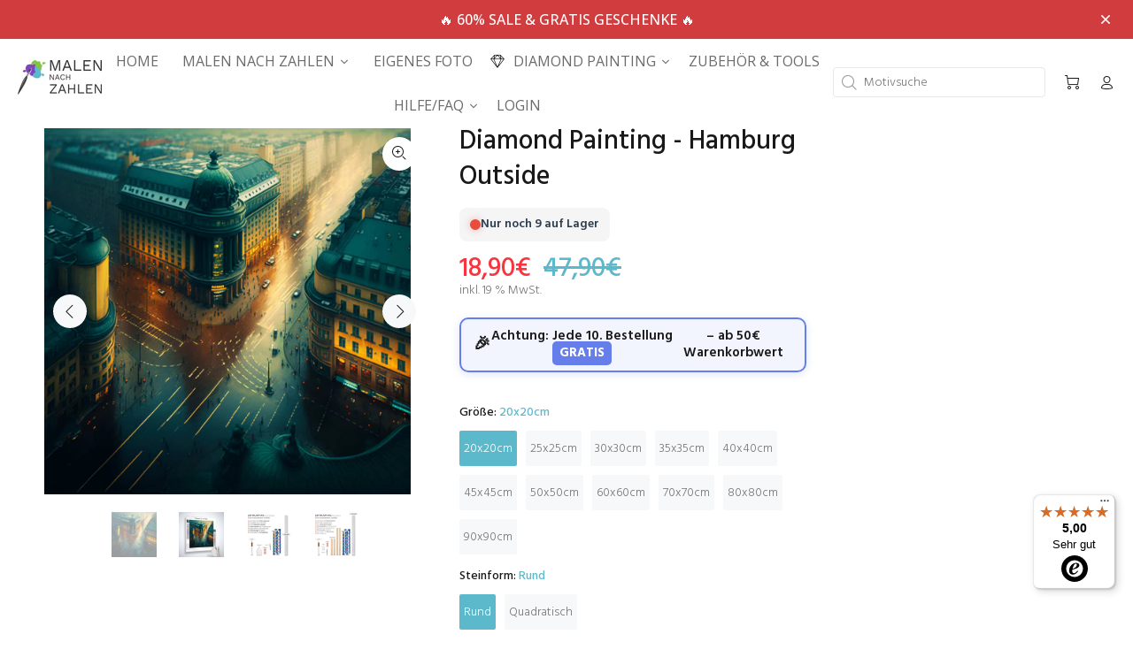

--- FILE ---
content_type: text/html; charset=utf-8
request_url: https://malennachzahlen-erwachsene.de/products/diamond-painting-hamburg-outside
body_size: 107259
content:
<!doctype html>
<!--[if IE 9]> <html class="ie9 no-js" lang="de"> <![endif]-->
<!--[if (gt IE 9)|!(IE)]><!--> <html class="no-js" lang="de"> <!--<![endif]-->
<head>
	<script src="//malennachzahlen-erwachsene.de/cdn/shop/files/pandectes-rules.js?v=5808642048878877898"></script>
  <meta name="p:domain_verify" content="993417ad60885f19ec0c61d8ce520213" />

  <!-- Performance: Preconnects -->
  <link rel="preconnect" href="https://cdn.shopify.com" crossorigin>
  <link rel="preconnect" href="https://fonts.googleapis.com">
  <link rel="preconnect" href="https://fonts.gstatic.com" crossorigin>
  <link rel="preconnect" href="https://www.googletagmanager.com">

   <!-- Basic page needs ================================================== -->
  <meta charset="utf-8">
  <!--[if IE]><meta http-equiv="X-UA-Compatible" content="IE=edge,chrome=1"><![endif]-->
  <meta name="viewport" content="width=device-width,initial-scale=1">
  <meta name="theme-color" content="#5cb9cb">
  <meta name="author" content="p-themes">
  <link rel="canonical" href="https://malennachzahlen-erwachsene.de/products/diamond-painting-hamburg-outside"><link rel="shortcut icon" href="//malennachzahlen-erwachsene.de/cdn/shop/files/FaviconMNZ_32x32.png?v=1757683237" type="image/png"><!-- Title and description ================================================== --><title>Diamond Painting - Hamburg Outside - Jetzt kaufen
&ndash; malennachzahlen-erwachsene</title><meta name="description" content="Diamond Painting - Hamburg Outside - Kostenloser Versand - 1A Qualität - Sale bis zu 60%"><!-- Social meta ================================================== --><!-- /snippets/social-meta-tags.liquid -->




<meta property="og:site_name" content="malennachzahlen-erwachsene">
<meta property="og:url" content="https://malennachzahlen-erwachsene.de/products/diamond-painting-hamburg-outside">
<meta property="og:title" content="Diamond Painting - Hamburg Outside">
<meta property="og:type" content="product">
<meta property="og:description" content="Diamond Painting - Hamburg Outside - Kostenloser Versand - 1A Qualität - Sale bis zu 60%">

  <meta property="og:price:amount" content="18,90">
  <meta property="og:price:currency" content="EUR">

<meta property="og:image" content="http://malennachzahlen-erwachsene.de/cdn/shop/products/063de11e7bb23e2dc17b2b58cf013b52_4add05a5-ec23-414f-9305-d7fecbb89948_1200x1200.jpg?v=1695211422"><meta property="og:image" content="http://malennachzahlen-erwachsene.de/cdn/shop/products/7247e193e17363b7d99dc47976605275_1200x1200.jpg?v=1695211422"><meta property="og:image" content="http://malennachzahlen-erwachsene.de/cdn/shop/products/Ohne_Rahmen_f4d3f5f9-bd62-430f-ad01-4c1af4ec1f5b_1200x1200.webp?v=1710195713">
<meta property="og:image:secure_url" content="https://malennachzahlen-erwachsene.de/cdn/shop/products/063de11e7bb23e2dc17b2b58cf013b52_4add05a5-ec23-414f-9305-d7fecbb89948_1200x1200.jpg?v=1695211422"><meta property="og:image:secure_url" content="https://malennachzahlen-erwachsene.de/cdn/shop/products/7247e193e17363b7d99dc47976605275_1200x1200.jpg?v=1695211422"><meta property="og:image:secure_url" content="https://malennachzahlen-erwachsene.de/cdn/shop/products/Ohne_Rahmen_f4d3f5f9-bd62-430f-ad01-4c1af4ec1f5b_1200x1200.webp?v=1710195713">


<meta name="twitter:card" content="summary_large_image">
<meta name="twitter:title" content="Diamond Painting - Hamburg Outside">
<meta name="twitter:description" content="Diamond Painting - Hamburg Outside - Kostenloser Versand - 1A Qualität - Sale bis zu 60%">
<!-- Helpers ================================================== -->
  <link rel="preload" href="//malennachzahlen-erwachsene.de/cdn/shop/t/2/assets/theme.css?v=101452206445780945421712149779" as="style">
  <link rel="preload" href="//malennachzahlen-erwachsene.de/cdn/shop/t/2/assets/custom-css-shopify.css?v=66907650460968379111659193176" as="style" onload="this.rel='stylesheet'">
  <link rel="preload" href="https://cdn.littlebesidesme.com/PIU/main.css" as="style" onload="this.rel='stylesheet'">
  <link rel="preload" as="script" href="//malennachzahlen-erwachsene.de/cdn/shop/t/2/assets/bss-file-configdata.js?v=19453381437224918031662832418">
  <link rel="preload" as="script" href="//malennachzahlen-erwachsene.de/cdn/shop/t/2/assets/libs.min.js?v=80517113868308591761686868782">

  <!-- Noscript-Fallback für CSS -->
  <noscript>
    <link rel="stylesheet" href="//malennachzahlen-erwachsene.de/cdn/shop/t/2/assets/custom-css-shopify.css?v=66907650460968379111659193176">
    <link rel="stylesheet" href="https://cdn.littlebesidesme.com/PIU/main.css">
  </noscript>

  <!-- CSS ================================================== -->
  

<script type="text/javascript">
  function loadCSS(filename){var l=document.createElement('link');l.rel='stylesheet';l.href=filename;var h=document.getElementsByTagName('head')[0];h.parentNode.insertBefore(l,h);}
  window.addEventListener('DOMContentLoaded', (event) => {
    setTimeout(function() {
      loadCSS("https://fonts.googleapis.com/css?family=Hind:100,200,300,400,500,600,700,800,900&display=swap");  
      loadCSS("https://fonts.googleapis.com/css2?family=Mulish:wght@300;600;700&display=swap");  
      loadCSS("https://malennachzahlen-erwachsene.de/cdn/shop/t/2/assets/fonts.css?v=127123876923113499431686872259");  
    }, 100);
  });
</script><link href="//malennachzahlen-erwachsene.de/cdn/shop/t/2/assets/theme.css?v=101452206445780945421712149779" rel="stylesheet" type="text/css" media="all" />

<script src="//malennachzahlen-erwachsene.de/cdn/shop/t/2/assets/jquery.min.js?v=146653844047132007351627300316" defer="defer"></script>
  <script src="//malennachzahlen-erwachsene.de/cdn/shop/t/2/assets/libs.min.js?v=80517113868308591761686868782" defer></script><!-- Header hook for plugins ================================================== -->
  <script>window.performance && window.performance.mark && window.performance.mark('shopify.content_for_header.start');</script><meta name="google-site-verification" content="3RC_HgV9CNcG-sdJdjKGWQhwrt5FB_Jc_nib7VVh7j0">
<meta name="facebook-domain-verification" content="sim77ea942lh92kuwxaw0c81u2jmyq">
<meta id="shopify-digital-wallet" name="shopify-digital-wallet" content="/58831470798/digital_wallets/dialog">
<meta name="shopify-checkout-api-token" content="e1d139aa2e7e079e9c9c80126cf61d64">
<meta id="in-context-paypal-metadata" data-shop-id="58831470798" data-venmo-supported="false" data-environment="production" data-locale="de_DE" data-paypal-v4="true" data-currency="EUR">
<link rel="alternate" type="application/json+oembed" href="https://malennachzahlen-erwachsene.de/products/diamond-painting-hamburg-outside.oembed">
<script async="async" src="/checkouts/internal/preloads.js?locale=de-DE"></script>
<link rel="preconnect" href="https://shop.app" crossorigin="anonymous">
<script async="async" src="https://shop.app/checkouts/internal/preloads.js?locale=de-DE&shop_id=58831470798" crossorigin="anonymous"></script>
<script id="apple-pay-shop-capabilities" type="application/json">{"shopId":58831470798,"countryCode":"DE","currencyCode":"EUR","merchantCapabilities":["supports3DS"],"merchantId":"gid:\/\/shopify\/Shop\/58831470798","merchantName":"malennachzahlen-erwachsene","requiredBillingContactFields":["postalAddress","email"],"requiredShippingContactFields":["postalAddress","email"],"shippingType":"shipping","supportedNetworks":["visa","maestro","masterCard","amex"],"total":{"type":"pending","label":"malennachzahlen-erwachsene","amount":"1.00"},"shopifyPaymentsEnabled":true,"supportsSubscriptions":true}</script>
<script id="shopify-features" type="application/json">{"accessToken":"e1d139aa2e7e079e9c9c80126cf61d64","betas":["rich-media-storefront-analytics"],"domain":"malennachzahlen-erwachsene.de","predictiveSearch":true,"shopId":58831470798,"locale":"de"}</script>
<script>var Shopify = Shopify || {};
Shopify.shop = "malennachzahlen-erwachsene.myshopify.com";
Shopify.locale = "de";
Shopify.currency = {"active":"EUR","rate":"1.0"};
Shopify.country = "DE";
Shopify.theme = {"name":"Install-me-wokiee-v-2-0-5-shopify-2-0","id":124686106830,"schema_name":"Wokiee","schema_version":"2.0.5 shopify 2.0","theme_store_id":null,"role":"main"};
Shopify.theme.handle = "null";
Shopify.theme.style = {"id":null,"handle":null};
Shopify.cdnHost = "malennachzahlen-erwachsene.de/cdn";
Shopify.routes = Shopify.routes || {};
Shopify.routes.root = "/";</script>
<script type="module">!function(o){(o.Shopify=o.Shopify||{}).modules=!0}(window);</script>
<script>!function(o){function n(){var o=[];function n(){o.push(Array.prototype.slice.apply(arguments))}return n.q=o,n}var t=o.Shopify=o.Shopify||{};t.loadFeatures=n(),t.autoloadFeatures=n()}(window);</script>
<script>
  window.ShopifyPay = window.ShopifyPay || {};
  window.ShopifyPay.apiHost = "shop.app\/pay";
  window.ShopifyPay.redirectState = null;
</script>
<script id="shop-js-analytics" type="application/json">{"pageType":"product"}</script>
<script defer="defer" async type="module" src="//malennachzahlen-erwachsene.de/cdn/shopifycloud/shop-js/modules/v2/client.init-shop-cart-sync_HUjMWWU5.de.esm.js"></script>
<script defer="defer" async type="module" src="//malennachzahlen-erwachsene.de/cdn/shopifycloud/shop-js/modules/v2/chunk.common_QpfDqRK1.esm.js"></script>
<script type="module">
  await import("//malennachzahlen-erwachsene.de/cdn/shopifycloud/shop-js/modules/v2/client.init-shop-cart-sync_HUjMWWU5.de.esm.js");
await import("//malennachzahlen-erwachsene.de/cdn/shopifycloud/shop-js/modules/v2/chunk.common_QpfDqRK1.esm.js");

  window.Shopify.SignInWithShop?.initShopCartSync?.({"fedCMEnabled":true,"windoidEnabled":true});

</script>
<script>
  window.Shopify = window.Shopify || {};
  if (!window.Shopify.featureAssets) window.Shopify.featureAssets = {};
  window.Shopify.featureAssets['shop-js'] = {"shop-cart-sync":["modules/v2/client.shop-cart-sync_ByUgVWtJ.de.esm.js","modules/v2/chunk.common_QpfDqRK1.esm.js"],"init-fed-cm":["modules/v2/client.init-fed-cm_CVqhkk-1.de.esm.js","modules/v2/chunk.common_QpfDqRK1.esm.js"],"shop-button":["modules/v2/client.shop-button_B0pFlqys.de.esm.js","modules/v2/chunk.common_QpfDqRK1.esm.js"],"shop-cash-offers":["modules/v2/client.shop-cash-offers_CaaeZ5wd.de.esm.js","modules/v2/chunk.common_QpfDqRK1.esm.js","modules/v2/chunk.modal_CS8dP9kO.esm.js"],"init-windoid":["modules/v2/client.init-windoid_B-gyVqfY.de.esm.js","modules/v2/chunk.common_QpfDqRK1.esm.js"],"shop-toast-manager":["modules/v2/client.shop-toast-manager_DgTeluS3.de.esm.js","modules/v2/chunk.common_QpfDqRK1.esm.js"],"init-shop-email-lookup-coordinator":["modules/v2/client.init-shop-email-lookup-coordinator_C5I212n4.de.esm.js","modules/v2/chunk.common_QpfDqRK1.esm.js"],"init-shop-cart-sync":["modules/v2/client.init-shop-cart-sync_HUjMWWU5.de.esm.js","modules/v2/chunk.common_QpfDqRK1.esm.js"],"avatar":["modules/v2/client.avatar_BTnouDA3.de.esm.js"],"pay-button":["modules/v2/client.pay-button_CJaF-UDc.de.esm.js","modules/v2/chunk.common_QpfDqRK1.esm.js"],"init-customer-accounts":["modules/v2/client.init-customer-accounts_BI_wUvuR.de.esm.js","modules/v2/client.shop-login-button_DTPR4l75.de.esm.js","modules/v2/chunk.common_QpfDqRK1.esm.js","modules/v2/chunk.modal_CS8dP9kO.esm.js"],"init-shop-for-new-customer-accounts":["modules/v2/client.init-shop-for-new-customer-accounts_C4qR5Wl-.de.esm.js","modules/v2/client.shop-login-button_DTPR4l75.de.esm.js","modules/v2/chunk.common_QpfDqRK1.esm.js","modules/v2/chunk.modal_CS8dP9kO.esm.js"],"shop-login-button":["modules/v2/client.shop-login-button_DTPR4l75.de.esm.js","modules/v2/chunk.common_QpfDqRK1.esm.js","modules/v2/chunk.modal_CS8dP9kO.esm.js"],"init-customer-accounts-sign-up":["modules/v2/client.init-customer-accounts-sign-up_SG5gYFpP.de.esm.js","modules/v2/client.shop-login-button_DTPR4l75.de.esm.js","modules/v2/chunk.common_QpfDqRK1.esm.js","modules/v2/chunk.modal_CS8dP9kO.esm.js"],"shop-follow-button":["modules/v2/client.shop-follow-button_CmMsyvrH.de.esm.js","modules/v2/chunk.common_QpfDqRK1.esm.js","modules/v2/chunk.modal_CS8dP9kO.esm.js"],"checkout-modal":["modules/v2/client.checkout-modal_tfCxQqrq.de.esm.js","modules/v2/chunk.common_QpfDqRK1.esm.js","modules/v2/chunk.modal_CS8dP9kO.esm.js"],"lead-capture":["modules/v2/client.lead-capture_Ccz5Zm6k.de.esm.js","modules/v2/chunk.common_QpfDqRK1.esm.js","modules/v2/chunk.modal_CS8dP9kO.esm.js"],"shop-login":["modules/v2/client.shop-login_BfivnucW.de.esm.js","modules/v2/chunk.common_QpfDqRK1.esm.js","modules/v2/chunk.modal_CS8dP9kO.esm.js"],"payment-terms":["modules/v2/client.payment-terms_D2Mn0eFV.de.esm.js","modules/v2/chunk.common_QpfDqRK1.esm.js","modules/v2/chunk.modal_CS8dP9kO.esm.js"]};
</script>
<script>(function() {
  var isLoaded = false;
  function asyncLoad() {
    if (isLoaded) return;
    isLoaded = true;
    var urls = ["https:\/\/cdn.littlebesidesme.com\/PIU\/displayCart.js?shop=malennachzahlen-erwachsene.myshopify.com","https:\/\/loox.io\/widget\/NyWV7tpQys\/loox.1628101123856.js?shop=malennachzahlen-erwachsene.myshopify.com","https:\/\/upsell-now.herokuapp.com\/widget\/ping?shop=malennachzahlen-erwachsene.myshopify.com","https:\/\/tseish-app.connect.trustedshops.com\/esc.js?apiBaseUrl=aHR0cHM6Ly90c2Vpc2gtYXBwLmNvbm5lY3QudHJ1c3RlZHNob3BzLmNvbQ==\u0026instanceId=bWFsZW5uYWNoemFobGVuLWVyd2FjaHNlbmUubXlzaG9waWZ5LmNvbQ==\u0026shop=malennachzahlen-erwachsene.myshopify.com","https:\/\/reconvert-cdn.com\/assets\/js\/store_reconvert_node.js?v=2\u0026scid=ZGFhNDViYTlhNzUxODcyZWU4MDc3M2UxNWZkNjIxMGEuNTY3NGZmMDliYTI0ZGYwNTA3Y2I3OGI0NjhmZTYzN2I=\u0026shop=malennachzahlen-erwachsene.myshopify.com","https:\/\/reconvert-cdn.com\/assets\/js\/reconvert_script_tags.mini.js?scid=ZGFhNDViYTlhNzUxODcyZWU4MDc3M2UxNWZkNjIxMGEuNTY3NGZmMDliYTI0ZGYwNTA3Y2I3OGI0NjhmZTYzN2I=\u0026shop=malennachzahlen-erwachsene.myshopify.com","https:\/\/widget.wickedreports.com\/v2\/5011\/wr-c4488e2fe6d96415a835470e99a7a4b5.js?shop=malennachzahlen-erwachsene.myshopify.com","https:\/\/searchanise-ef84.kxcdn.com\/widgets\/shopify\/init.js?a=3Y6N7O7p5V\u0026shop=malennachzahlen-erwachsene.myshopify.com"];
    for (var i = 0; i < urls.length; i++) {
      var s = document.createElement('script');
      s.type = 'text/javascript';
      s.async = true;
      s.src = urls[i];
      var x = document.getElementsByTagName('script')[0];
      x.parentNode.insertBefore(s, x);
    }
  };
  if(window.attachEvent) {
    window.attachEvent('onload', asyncLoad);
  } else {
    window.addEventListener('load', asyncLoad, false);
  }
})();</script>
<script id="__st">var __st={"a":58831470798,"offset":3600,"reqid":"e58e23c8-ead8-4e0e-b188-dbc0f23e0b24-1768792441","pageurl":"malennachzahlen-erwachsene.de\/products\/diamond-painting-hamburg-outside","u":"0ba474f566bc","p":"product","rtyp":"product","rid":8445904847116};</script>
<script>window.ShopifyPaypalV4VisibilityTracking = true;</script>
<script id="captcha-bootstrap">!function(){'use strict';const t='contact',e='account',n='new_comment',o=[[t,t],['blogs',n],['comments',n],[t,'customer']],c=[[e,'customer_login'],[e,'guest_login'],[e,'recover_customer_password'],[e,'create_customer']],r=t=>t.map((([t,e])=>`form[action*='/${t}']:not([data-nocaptcha='true']) input[name='form_type'][value='${e}']`)).join(','),a=t=>()=>t?[...document.querySelectorAll(t)].map((t=>t.form)):[];function s(){const t=[...o],e=r(t);return a(e)}const i='password',u='form_key',d=['recaptcha-v3-token','g-recaptcha-response','h-captcha-response',i],f=()=>{try{return window.sessionStorage}catch{return}},m='__shopify_v',_=t=>t.elements[u];function p(t,e,n=!1){try{const o=window.sessionStorage,c=JSON.parse(o.getItem(e)),{data:r}=function(t){const{data:e,action:n}=t;return t[m]||n?{data:e,action:n}:{data:t,action:n}}(c);for(const[e,n]of Object.entries(r))t.elements[e]&&(t.elements[e].value=n);n&&o.removeItem(e)}catch(o){console.error('form repopulation failed',{error:o})}}const l='form_type',E='cptcha';function T(t){t.dataset[E]=!0}const w=window,h=w.document,L='Shopify',v='ce_forms',y='captcha';let A=!1;((t,e)=>{const n=(g='f06e6c50-85a8-45c8-87d0-21a2b65856fe',I='https://cdn.shopify.com/shopifycloud/storefront-forms-hcaptcha/ce_storefront_forms_captcha_hcaptcha.v1.5.2.iife.js',D={infoText:'Durch hCaptcha geschützt',privacyText:'Datenschutz',termsText:'Allgemeine Geschäftsbedingungen'},(t,e,n)=>{const o=w[L][v],c=o.bindForm;if(c)return c(t,g,e,D).then(n);var r;o.q.push([[t,g,e,D],n]),r=I,A||(h.body.append(Object.assign(h.createElement('script'),{id:'captcha-provider',async:!0,src:r})),A=!0)});var g,I,D;w[L]=w[L]||{},w[L][v]=w[L][v]||{},w[L][v].q=[],w[L][y]=w[L][y]||{},w[L][y].protect=function(t,e){n(t,void 0,e),T(t)},Object.freeze(w[L][y]),function(t,e,n,w,h,L){const[v,y,A,g]=function(t,e,n){const i=e?o:[],u=t?c:[],d=[...i,...u],f=r(d),m=r(i),_=r(d.filter((([t,e])=>n.includes(e))));return[a(f),a(m),a(_),s()]}(w,h,L),I=t=>{const e=t.target;return e instanceof HTMLFormElement?e:e&&e.form},D=t=>v().includes(t);t.addEventListener('submit',(t=>{const e=I(t);if(!e)return;const n=D(e)&&!e.dataset.hcaptchaBound&&!e.dataset.recaptchaBound,o=_(e),c=g().includes(e)&&(!o||!o.value);(n||c)&&t.preventDefault(),c&&!n&&(function(t){try{if(!f())return;!function(t){const e=f();if(!e)return;const n=_(t);if(!n)return;const o=n.value;o&&e.removeItem(o)}(t);const e=Array.from(Array(32),(()=>Math.random().toString(36)[2])).join('');!function(t,e){_(t)||t.append(Object.assign(document.createElement('input'),{type:'hidden',name:u})),t.elements[u].value=e}(t,e),function(t,e){const n=f();if(!n)return;const o=[...t.querySelectorAll(`input[type='${i}']`)].map((({name:t})=>t)),c=[...d,...o],r={};for(const[a,s]of new FormData(t).entries())c.includes(a)||(r[a]=s);n.setItem(e,JSON.stringify({[m]:1,action:t.action,data:r}))}(t,e)}catch(e){console.error('failed to persist form',e)}}(e),e.submit())}));const S=(t,e)=>{t&&!t.dataset[E]&&(n(t,e.some((e=>e===t))),T(t))};for(const o of['focusin','change'])t.addEventListener(o,(t=>{const e=I(t);D(e)&&S(e,y())}));const B=e.get('form_key'),M=e.get(l),P=B&&M;t.addEventListener('DOMContentLoaded',(()=>{const t=y();if(P)for(const e of t)e.elements[l].value===M&&p(e,B);[...new Set([...A(),...v().filter((t=>'true'===t.dataset.shopifyCaptcha))])].forEach((e=>S(e,t)))}))}(h,new URLSearchParams(w.location.search),n,t,e,['guest_login'])})(!1,!0)}();</script>
<script integrity="sha256-4kQ18oKyAcykRKYeNunJcIwy7WH5gtpwJnB7kiuLZ1E=" data-source-attribution="shopify.loadfeatures" defer="defer" src="//malennachzahlen-erwachsene.de/cdn/shopifycloud/storefront/assets/storefront/load_feature-a0a9edcb.js" crossorigin="anonymous"></script>
<script crossorigin="anonymous" defer="defer" src="//malennachzahlen-erwachsene.de/cdn/shopifycloud/storefront/assets/shopify_pay/storefront-65b4c6d7.js?v=20250812"></script>
<script data-source-attribution="shopify.dynamic_checkout.dynamic.init">var Shopify=Shopify||{};Shopify.PaymentButton=Shopify.PaymentButton||{isStorefrontPortableWallets:!0,init:function(){window.Shopify.PaymentButton.init=function(){};var t=document.createElement("script");t.src="https://malennachzahlen-erwachsene.de/cdn/shopifycloud/portable-wallets/latest/portable-wallets.de.js",t.type="module",document.head.appendChild(t)}};
</script>
<script data-source-attribution="shopify.dynamic_checkout.buyer_consent">
  function portableWalletsHideBuyerConsent(e){var t=document.getElementById("shopify-buyer-consent"),n=document.getElementById("shopify-subscription-policy-button");t&&n&&(t.classList.add("hidden"),t.setAttribute("aria-hidden","true"),n.removeEventListener("click",e))}function portableWalletsShowBuyerConsent(e){var t=document.getElementById("shopify-buyer-consent"),n=document.getElementById("shopify-subscription-policy-button");t&&n&&(t.classList.remove("hidden"),t.removeAttribute("aria-hidden"),n.addEventListener("click",e))}window.Shopify?.PaymentButton&&(window.Shopify.PaymentButton.hideBuyerConsent=portableWalletsHideBuyerConsent,window.Shopify.PaymentButton.showBuyerConsent=portableWalletsShowBuyerConsent);
</script>
<script data-source-attribution="shopify.dynamic_checkout.cart.bootstrap">document.addEventListener("DOMContentLoaded",(function(){function t(){return document.querySelector("shopify-accelerated-checkout-cart, shopify-accelerated-checkout")}if(t())Shopify.PaymentButton.init();else{new MutationObserver((function(e,n){t()&&(Shopify.PaymentButton.init(),n.disconnect())})).observe(document.body,{childList:!0,subtree:!0})}}));
</script>
<link id="shopify-accelerated-checkout-styles" rel="stylesheet" media="screen" href="https://malennachzahlen-erwachsene.de/cdn/shopifycloud/portable-wallets/latest/accelerated-checkout-backwards-compat.css" crossorigin="anonymous">
<style id="shopify-accelerated-checkout-cart">
        #shopify-buyer-consent {
  margin-top: 1em;
  display: inline-block;
  width: 100%;
}

#shopify-buyer-consent.hidden {
  display: none;
}

#shopify-subscription-policy-button {
  background: none;
  border: none;
  padding: 0;
  text-decoration: underline;
  font-size: inherit;
  cursor: pointer;
}

#shopify-subscription-policy-button::before {
  box-shadow: none;
}

      </style>
<script id="sections-script" data-sections="promo-fixed" defer="defer" src="//malennachzahlen-erwachsene.de/cdn/shop/t/2/compiled_assets/scripts.js?3849"></script>
<script>window.performance && window.performance.mark && window.performance.mark('shopify.content_for_header.end');</script>
  <!-- /Header hook for plugins ================================================== --><style>
    [data-rating="0.0"]{
      display:none !important;
    }
  </style><link href="//malennachzahlen-erwachsene.de/cdn/shop/t/2/assets/custom-css-shopify.css?v=66907650460968379111659193176" rel="stylesheet" type="text/css" media="all" />

	<script>var loox_global_hash = '1768779548798';</script><style>.loox-reviews-default { max-width: 1200px; margin: 0 auto; }.loox-rating .loox-icon { color:#ffc500; }
:root { --lxs-rating-icon-color: #ffc500; }</style>

  





  <script src="//malennachzahlen-erwachsene.de/cdn/shop/t/2/assets/bss-file-configdata.js?v=19453381437224918031662832418" type="text/javascript"></script><script>
              if (typeof BSS_PL == 'undefined') {
                  var BSS_PL = {};
              }
              
              var bssPlApiServer = "https://product-labels-pro.bsscommerce.com";
              BSS_PL.customerTags = 'null';
              BSS_PL.configData = configDatas;
              BSS_PL.storeId = 21076;
              BSS_PL.currentPlan = "false";
              BSS_PL.storeIdCustomOld = "10678";
              BSS_PL.storeIdOldWIthPriority = "12200";
              BSS_PL.apiServerProduction = "https://product-labels-pro.bsscommerce.com";
              
              </script>
          <style>
.homepage-slideshow .slick-slide .bss_pl_img {
    visibility: hidden !important;
}
</style><script>function fixBugForStores($, BSS_PL, parent, page, htmlLabel) { return false;}</script>
                    
<!-- Begin eTrusted bootstrap tag -->
<script data-src="https://integrations.etrusted.com/applications/widget.js/v2" defer async></script>
<!-- End eTrusted bootstrap tag -->
<script>
    
    
    
    
    var gsf_conversion_data = {page_type : 'product', event : 'view_item', data : {product_data : [{variant_id : 44626742280460, product_id : 8445904847116, name : "Diamond Painting - Hamburg Outside", price : "18.90", currency : "EUR", sku : "DP-2625-2020R", brand : "diamond painting", variant : "20x20cm / Rund / Ohne Rahmen", category : "", quantity : "99955" }], total_price : "18.90", shop_currency : "EUR"}};
    
</script>


<!-- BEGIN app block: shopify://apps/pandectes-gdpr/blocks/banner/58c0baa2-6cc1-480c-9ea6-38d6d559556a -->
  
    
      <!-- TCF is active, scripts are loaded above -->
      
        <script>
          if (!window.PandectesRulesSettings) {
            window.PandectesRulesSettings = {"store":{"id":58831470798,"adminMode":false,"headless":false,"storefrontRootDomain":"","checkoutRootDomain":"","storefrontAccessToken":""},"banner":{"cookiesBlockedByDefault":"0","hybridStrict":false,"isActive":true},"geolocation":{"brOnly":false,"caOnly":false,"euOnly":false},"blocker":{"isActive":false,"googleConsentMode":{"isActive":true,"id":"","analyticsId":"G-262QSW181N","onlyGtm":false,"adwordsId":"","adStorageCategory":4,"analyticsStorageCategory":2,"functionalityStorageCategory":1,"personalizationStorageCategory":1,"securityStorageCategory":0,"customEvent":true,"redactData":true,"urlPassthrough":false,"dataLayerProperty":"dataLayer","waitForUpdate":0,"useNativeChannel":false,"debugMode":false},"facebookPixel":{"isActive":false,"id":"","ldu":false},"microsoft":{"isActive":true,"uetTags":"97144672"},"clarity":{"isActive":false,"id":""},"rakuten":{"isActive":false,"cmp":false,"ccpa":false},"gpcIsActive":true,"klaviyoIsActive":false,"defaultBlocked":0,"patterns":{"whiteList":[],"blackList":{"1":[],"2":[],"4":[],"8":[]},"iframesWhiteList":[],"iframesBlackList":{"1":[],"2":[],"4":[],"8":[]},"beaconsWhiteList":[],"beaconsBlackList":{"1":[],"2":[],"4":[],"8":[]}}}};
            const rulesScript = document.createElement('script');
            window.PandectesRulesSettings.auto = true;
            rulesScript.src = "https://cdn.shopify.com/extensions/019bd005-1071-7566-a990-dd9df4dd4365/gdpr-228/assets/pandectes-rules.js";
            const firstChild = document.head.firstChild;
            document.head.insertBefore(rulesScript, firstChild);
          }
        </script>
      
      <script>
        
          window.PandectesSettings = {"store":{"id":58831470798,"plan":"premium","theme":"Install-me-wokiee-v-2-0-5-shopify-2-0","primaryLocale":"de","adminMode":false,"headless":false,"storefrontRootDomain":"","checkoutRootDomain":"","storefrontAccessToken":""},"tsPublished":1767963449,"declaration":{"showPurpose":false,"showProvider":false,"showDateGenerated":false},"language":{"unpublished":[],"languageMode":"Single","fallbackLanguage":"de","languageDetection":"browser","languagesSupported":[]},"texts":{"managed":{"headerText":{"de":"Wir respektieren deine Privatsphäre"},"consentText":{"de":"Diese Website verwendet Cookies, um Ihnen das beste Erlebnis zu bieten."},"linkText":{"de":"Datenschutzerklärung"},"imprintText":{"de":"Impressum"},"googleLinkText":{"de":"Googles Datenschutzbestimmungen"},"allowButtonText":{"de":"Fortfahren"},"denyButtonText":{"de":"Ablehnen"},"dismissButtonText":{"de":"Okay"},"leaveSiteButtonText":{"de":"Diese Seite verlassen"},"preferencesButtonText":{"de":"Einstellungen"},"cookiePolicyText":{"de":"Cookie-Richtlinie"},"preferencesPopupTitleText":{"de":"Einwilligungseinstellungen verwalten"},"preferencesPopupIntroText":{"de":"Wir verwenden Cookies, um die Funktionalität der Website zu optimieren, die Leistung zu analysieren und Ihnen ein personalisiertes Erlebnis zu bieten. Einige Cookies sind für den ordnungsgemäßen Betrieb der Website unerlässlich. Diese Cookies können nicht deaktiviert werden. In diesem Fenster können Sie Ihre Präferenzen für Cookies verwalten."},"preferencesPopupSaveButtonText":{"de":"Auswahl speichern"},"preferencesPopupCloseButtonText":{"de":"Schließen"},"preferencesPopupAcceptAllButtonText":{"de":"Alles Akzeptieren"},"preferencesPopupRejectAllButtonText":{"de":"Alles ablehnen"},"cookiesDetailsText":{"de":"Cookie-Details"},"preferencesPopupAlwaysAllowedText":{"de":"Immer erlaubt"},"accessSectionParagraphText":{"de":"Sie haben das Recht, jederzeit auf Ihre Daten zuzugreifen."},"accessSectionTitleText":{"de":"Datenübertragbarkeit"},"accessSectionAccountInfoActionText":{"de":"persönliche Daten"},"accessSectionDownloadReportActionText":{"de":"Alle Daten anfordern"},"accessSectionGDPRRequestsActionText":{"de":"Anfragen betroffener Personen"},"accessSectionOrdersRecordsActionText":{"de":"Aufträge"},"rectificationSectionParagraphText":{"de":"Sie haben das Recht, die Aktualisierung Ihrer Daten zu verlangen, wann immer Sie dies für angemessen halten."},"rectificationSectionTitleText":{"de":"Datenberichtigung"},"rectificationCommentPlaceholder":{"de":"Beschreiben Sie, was Sie aktualisieren möchten"},"rectificationCommentValidationError":{"de":"Kommentar ist erforderlich"},"rectificationSectionEditAccountActionText":{"de":"Aktualisierung anfordern"},"erasureSectionTitleText":{"de":"Recht auf Vergessenwerden"},"erasureSectionParagraphText":{"de":"Sie haben das Recht, die Löschung aller Ihrer Daten zu verlangen. Danach können Sie nicht mehr auf Ihr Konto zugreifen."},"erasureSectionRequestDeletionActionText":{"de":"Löschung personenbezogener Daten anfordern"},"consentDate":{"de":"Zustimmungsdatum"},"consentId":{"de":"Einwilligungs-ID"},"consentSectionChangeConsentActionText":{"de":"Einwilligungspräferenz ändern"},"consentSectionConsentedText":{"de":"Sie haben der Cookie-Richtlinie dieser Website zugestimmt am"},"consentSectionNoConsentText":{"de":"Sie haben der Cookie-Richtlinie dieser Website nicht zugestimmt."},"consentSectionTitleText":{"de":"Ihre Cookie-Einwilligung"},"consentStatus":{"de":"Einwilligungspräferenz"},"confirmationFailureMessage":{"de":"Ihre Anfrage wurde nicht bestätigt. Bitte versuchen Sie es erneut und wenn das Problem weiterhin besteht, wenden Sie sich an den Ladenbesitzer, um Hilfe zu erhalten"},"confirmationFailureTitle":{"de":"Ein Problem ist aufgetreten"},"confirmationSuccessMessage":{"de":"Wir werden uns in Kürze zu Ihrem Anliegen bei Ihnen melden."},"confirmationSuccessTitle":{"de":"Ihre Anfrage wurde bestätigt"},"guestsSupportEmailFailureMessage":{"de":"Ihre Anfrage wurde nicht übermittelt. Bitte versuchen Sie es erneut und wenn das Problem weiterhin besteht, wenden Sie sich an den Shop-Inhaber, um Hilfe zu erhalten."},"guestsSupportEmailFailureTitle":{"de":"Ein Problem ist aufgetreten"},"guestsSupportEmailPlaceholder":{"de":"E-Mail-Addresse"},"guestsSupportEmailSuccessMessage":{"de":"Wenn Sie als Kunde dieses Shops registriert sind, erhalten Sie in Kürze eine E-Mail mit Anweisungen zum weiteren Vorgehen."},"guestsSupportEmailSuccessTitle":{"de":"Vielen Dank für die Anfrage"},"guestsSupportEmailValidationError":{"de":"Email ist ungültig"},"guestsSupportInfoText":{"de":"Bitte loggen Sie sich mit Ihrem Kundenkonto ein, um fortzufahren."},"submitButton":{"de":"einreichen"},"submittingButton":{"de":"Senden..."},"cancelButton":{"de":"Abbrechen"},"declIntroText":{"de":"Wir verwenden Cookies, um die Funktionalität der Website zu optimieren, die Leistung zu analysieren und Ihnen ein personalisiertes Erlebnis zu bieten. Einige Cookies sind für den ordnungsgemäßen Betrieb der Website unerlässlich. Diese Cookies können nicht deaktiviert werden. In diesem Fenster können Sie Ihre Präferenzen für Cookies verwalten."},"declName":{"de":"Name"},"declPurpose":{"de":"Zweck"},"declType":{"de":"Typ"},"declRetention":{"de":"Speicherdauer"},"declProvider":{"de":"Anbieter"},"declFirstParty":{"de":"Erstanbieter"},"declThirdParty":{"de":"Drittanbieter"},"declSeconds":{"de":"Sekunden"},"declMinutes":{"de":"Minuten"},"declHours":{"de":"Std."},"declDays":{"de":"Tage"},"declWeeks":{"de":"Woche(n)"},"declMonths":{"de":"Monate"},"declYears":{"de":"Jahre"},"declSession":{"de":"Sitzung"},"declDomain":{"de":"Domain"},"declPath":{"de":"Weg"}},"categories":{"strictlyNecessaryCookiesTitleText":{"de":"Unbedingt notwendige Cookies"},"strictlyNecessaryCookiesDescriptionText":{"de":"Diese Cookies sind unerlässlich, damit Sie sich auf der Website bewegen und ihre Funktionen nutzen können, z. B. den Zugriff auf sichere Bereiche der Website. Ohne diese Cookies kann die Website nicht richtig funktionieren."},"functionalityCookiesTitleText":{"de":"Funktionale Cookies"},"functionalityCookiesDescriptionText":{"de":"Diese Cookies ermöglichen es der Website, verbesserte Funktionalität und Personalisierung bereitzustellen. Sie können von uns oder von Drittanbietern gesetzt werden, deren Dienste wir auf unseren Seiten hinzugefügt haben. Wenn Sie diese Cookies nicht zulassen, funktionieren einige oder alle dieser Dienste möglicherweise nicht richtig."},"performanceCookiesTitleText":{"de":"Leistungs-Cookies"},"performanceCookiesDescriptionText":{"de":"Diese Cookies ermöglichen es uns, die Leistung unserer Website zu überwachen und zu verbessern. Sie ermöglichen es uns beispielsweise, Besuche zu zählen, Verkehrsquellen zu identifizieren und zu sehen, welche Teile der Website am beliebtesten sind."},"targetingCookiesTitleText":{"de":"Targeting-Cookies"},"targetingCookiesDescriptionText":{"de":"Diese Cookies können von unseren Werbepartnern über unsere Website gesetzt werden. Sie können von diesen Unternehmen verwendet werden, um ein Profil Ihrer Interessen zu erstellen und Ihnen relevante Werbung auf anderen Websites anzuzeigen. Sie speichern keine direkten personenbezogenen Daten, sondern basieren auf der eindeutigen Identifizierung Ihres Browsers und Ihres Internetgeräts. Wenn Sie diese Cookies nicht zulassen, erleben Sie weniger zielgerichtete Werbung."},"unclassifiedCookiesTitleText":{"de":"Nicht klassifizierte Cookies"},"unclassifiedCookiesDescriptionText":{"de":"Nicht klassifizierte Cookies sind Cookies, die wir gerade zusammen mit den Anbietern einzelner Cookies klassifizieren."}},"auto":{}},"library":{"previewMode":false,"fadeInTimeout":0,"defaultBlocked":0,"showLink":true,"showImprintLink":true,"showGoogleLink":false,"enabled":true,"cookie":{"expiryDays":365,"secure":true,"domain":""},"dismissOnScroll":false,"dismissOnWindowClick":true,"dismissOnTimeout":false,"palette":{"popup":{"background":"#FFFFFF","backgroundForCalculations":{"a":1,"b":255,"g":255,"r":255},"text":"#000000"},"button":{"background":"#518E00","backgroundForCalculations":{"a":1,"b":0,"g":142,"r":81},"text":"#FFFFFF","textForCalculation":{"a":1,"b":255,"g":255,"r":255},"border":"transparent"}},"content":{"href":"https://malennachzahlen-erwachsene.de/pages/datenschutzerklarung","imprintHref":"https://malennachzahlen-erwachsene.de/pages/impressum","close":"&#10005;","target":"","logo":""},"window":"<div role=\"dialog\" aria-label=\"{{header}}\" aria-describedby=\"cookieconsent:desc\" id=\"pandectes-banner\" class=\"cc-window-wrapper cc-bottom-wrapper\"><div class=\"pd-cookie-banner-window cc-window {{classes}}\">{{children}}</div></div>","compliance":{"custom":"<div class=\"cc-compliance cc-highlight\">{{preferences}}{{allow}}</div>"},"type":"custom","layouts":{"basic":"{{messagelink}}{{compliance}}"},"position":"bottom","theme":"edgeless","revokable":false,"animateRevokable":false,"revokableReset":false,"revokableLogoUrl":"https://malennachzahlen-erwachsene.myshopify.com/cdn/shop/files/pandectes-reopen-logo.png","revokablePlacement":"bottom-left","revokableMarginHorizontal":15,"revokableMarginVertical":15,"static":false,"autoAttach":true,"hasTransition":true,"blacklistPage":[""],"elements":{"close":"<button aria-label=\"Schließen\" type=\"button\" class=\"cc-close\">{{close}}</button>","dismiss":"<button type=\"button\" class=\"cc-btn cc-btn-decision cc-dismiss\">{{dismiss}}</button>","allow":"<button type=\"button\" class=\"cc-btn cc-btn-decision cc-allow\">{{allow}}</button>","deny":"<button type=\"button\" class=\"cc-btn cc-btn-decision cc-deny\">{{deny}}</button>","preferences":"<button type=\"button\" class=\"cc-btn cc-settings\" aria-controls=\"pd-cp-preferences\" onclick=\"Pandectes.fn.openPreferences()\">{{preferences}}</button>"}},"geolocation":{"brOnly":false,"caOnly":false,"euOnly":false},"dsr":{"guestsSupport":false,"accessSectionDownloadReportAuto":false},"banner":{"resetTs":1661339557,"extraCss":"        .cc-banner-logo {max-width: 24em!important;}    @media(min-width: 768px) {.cc-window.cc-floating{max-width: 24em!important;width: 24em!important;}}    .cc-message, .pd-cookie-banner-window .cc-header, .cc-logo {text-align: center}    .cc-window-wrapper{z-index: 1e+24;}    .cc-window{z-index: 1e+24;font-family: inherit;}    .pd-cookie-banner-window .cc-header{font-family: inherit;}    .pd-cp-ui{font-family: inherit; background-color: #FFFFFF;color:#000000;}    button.pd-cp-btn, a.pd-cp-btn{background-color:#518E00;color:#FFFFFF!important;}    input + .pd-cp-preferences-slider{background-color: rgba(0, 0, 0, 0.3)}    .pd-cp-scrolling-section::-webkit-scrollbar{background-color: rgba(0, 0, 0, 0.3)}    input:checked + .pd-cp-preferences-slider{background-color: rgba(0, 0, 0, 1)}    .pd-cp-scrolling-section::-webkit-scrollbar-thumb {background-color: rgba(0, 0, 0, 1)}    .pd-cp-ui-close{color:#000000;}    .pd-cp-preferences-slider:before{background-color: #FFFFFF}    .pd-cp-title:before {border-color: #000000!important}    .pd-cp-preferences-slider{background-color:#000000}    .pd-cp-toggle{color:#000000!important}    @media(max-width:699px) {.pd-cp-ui-close-top svg {fill: #000000}}    .pd-cp-toggle:hover,.pd-cp-toggle:visited,.pd-cp-toggle:active{color:#000000!important}    .pd-cookie-banner-window {box-shadow: 0 0 18px rgb(0 0 0 / 20%);}  ","customJavascript":{},"showPoweredBy":false,"logoHeight":40,"hybridStrict":false,"cookiesBlockedByDefault":"0","isActive":true,"implicitSavePreferences":false,"cookieIcon":false,"blockBots":false,"showCookiesDetails":true,"hasTransition":true,"blockingPage":false,"showOnlyLandingPage":false,"leaveSiteUrl":"https://www.google.com","linkRespectStoreLang":false},"cookies":{"0":[{"name":"shopify_pay_redirect","type":"http","domain":"malennachzahlen-erwachsene.de","path":"/","provider":"Shopify","firstParty":true,"retention":"60 minute(s)","session":false,"expires":60,"unit":"declMinutes","purpose":{"de":"Das Cookie ist für die sichere Checkout- und Zahlungsfunktion auf der Website erforderlich. Diese Funktion wird von shopify.com bereitgestellt."}},{"name":"secure_customer_sig","type":"http","domain":"malennachzahlen-erwachsene.de","path":"/","provider":"Shopify","firstParty":true,"retention":"1 year(s)","session":false,"expires":1,"unit":"declYears","purpose":{"de":"Wird im Zusammenhang mit dem Kundenlogin verwendet."}},{"name":"cart_currency","type":"http","domain":"malennachzahlen-erwachsene.de","path":"/","provider":"Shopify","firstParty":true,"retention":"14 day(s)","session":false,"expires":14,"unit":"declDays","purpose":{"de":"Das Cookie ist für die sichere Checkout- und Zahlungsfunktion auf der Website erforderlich. Diese Funktion wird von shopify.com bereitgestellt."}},{"name":"localization","type":"http","domain":"malennachzahlen-erwachsene.de","path":"/","provider":"Shopify","firstParty":true,"retention":"1 year(s)","session":false,"expires":1,"unit":"declYears","purpose":{"de":"Lokalisierung von Shopify-Shops"}},{"name":"_secure_session_id","type":"http","domain":"malennachzahlen-erwachsene.de","path":"/","provider":"Shopify","firstParty":true,"retention":"24 hour(s)","session":false,"expires":24,"unit":"declHours","purpose":{"de":"Wird in Verbindung mit der Navigation durch eine Storefront verwendet."}}],"1":[{"name":"_shopify_sa_t","type":"http","domain":".malennachzahlen-erwachsene.de","path":"/","provider":"Shopify","firstParty":true,"retention":"30 minute(s)","session":false,"expires":30,"unit":"declMinutes","purpose":{"de":"Shopify-Analysen in Bezug auf Marketing und Empfehlungen."}},{"name":"_shopify_s","type":"http","domain":".malennachzahlen-erwachsene.de","path":"/","provider":"Shopify","firstParty":true,"retention":"30 minute(s)","session":false,"expires":30,"unit":"declMinutes","purpose":{"de":"Shopify-Analysen."}},{"name":"_shopify_sa_p","type":"http","domain":".malennachzahlen-erwachsene.de","path":"/","provider":"Shopify","firstParty":true,"retention":"30 minute(s)","session":false,"expires":30,"unit":"declMinutes","purpose":{"de":"Shopify-Analysen in Bezug auf Marketing und Empfehlungen."}},{"name":"_shopify_y","type":"http","domain":".malennachzahlen-erwachsene.de","path":"/","provider":"Shopify","firstParty":true,"retention":"1 year(s)","session":false,"expires":1,"unit":"declYears","purpose":{"de":"Shopify-Analysen."}},{"name":"_landing_page","type":"http","domain":".malennachzahlen-erwachsene.de","path":"/","provider":"Shopify","firstParty":true,"retention":"14 day(s)","session":false,"expires":14,"unit":"declDays","purpose":{"de":"Verfolgt Zielseiten."}},{"name":"_y","type":"http","domain":".malennachzahlen-erwachsene.de","path":"/","provider":"Shopify","firstParty":true,"retention":"1 year(s)","session":false,"expires":1,"unit":"declYears","purpose":{"de":"Shopify-Analysen."}},{"name":"_orig_referrer","type":"http","domain":".malennachzahlen-erwachsene.de","path":"/","provider":"Shopify","firstParty":true,"retention":"14 day(s)","session":false,"expires":14,"unit":"declDays","purpose":{"de":"Verfolgt Zielseiten."}},{"name":"soundest-views","type":"http","domain":".malennachzahlen-erwachsene.de","path":"/","provider":"Omnisend","firstParty":true,"retention":"Session","session":true,"expires":0,"unit":"declSeconds","purpose":{"de":""}},{"name":"_s","type":"http","domain":".malennachzahlen-erwachsene.de","path":"/","provider":"Shopify","firstParty":true,"retention":"30 minute(s)","session":false,"expires":30,"unit":"declMinutes","purpose":{"de":"Shopify-Analysen."}}],"2":[{"name":"_ga","type":"http","domain":".malennachzahlen-erwachsene.de","path":"/","provider":"Google","firstParty":true,"retention":"1 year(s)","session":false,"expires":1,"unit":"declYears","purpose":{"de":"Cookie wird von Google Analytics mit unbekannter Funktionalität gesetzt"}},{"name":"_ga_262QSW181N","type":"http","domain":".malennachzahlen-erwachsene.de","path":"/","provider":"Google","firstParty":true,"retention":"1 year(s)","session":false,"expires":1,"unit":"declYears","purpose":{"de":""}},{"name":"_gid","type":"http","domain":".malennachzahlen-erwachsene.de","path":"/","provider":"Google","firstParty":true,"retention":"24 hour(s)","session":false,"expires":24,"unit":"declHours","purpose":{"de":"Cookie wird von Google Analytics platziert, um Seitenaufrufe zu zählen und zu verfolgen."}},{"name":"_gat","type":"http","domain":".malennachzahlen-erwachsene.de","path":"/","provider":"Google","firstParty":true,"retention":"8 second(s)","session":false,"expires":8,"unit":"declSeconds","purpose":{"de":"Cookie wird von Google Analytics platziert, um Anfragen von Bots zu filtern."}}],"4":[{"name":"_uetsid","type":"http","domain":".malennachzahlen-erwachsene.de","path":"/","provider":"Bing","firstParty":true,"retention":"24 hour(s)","session":false,"expires":24,"unit":"declHours","purpose":{"de":"Dieses Cookie wird von Bing verwendet, um zu bestimmen, welche Anzeigen gezeigt werden sollen, die für den Endbenutzer relevant sein könnten, der die Website durchsucht."}},{"name":"_fbp","type":"http","domain":".malennachzahlen-erwachsene.de","path":"/","provider":"Facebook","firstParty":true,"retention":"90 day(s)","session":false,"expires":90,"unit":"declDays","purpose":{"de":"Cookie wird von Facebook platziert, um Besuche auf Websites zu verfolgen."}},{"name":"_gcl_au","type":"http","domain":".malennachzahlen-erwachsene.de","path":"/","provider":"Google","firstParty":true,"retention":"90 day(s)","session":false,"expires":90,"unit":"declDays","purpose":{"de":"Cookie wird von Google Tag Manager platziert, um Conversions zu verfolgen."}},{"name":"omnisendAnonymousID","type":"http","domain":".malennachzahlen-erwachsene.de","path":"/","provider":"Omnisend","firstParty":true,"retention":"1 year(s)","session":false,"expires":1,"unit":"declYears","purpose":{"de":"Dieses Cookie wird verwendet, um eine Sitzung eines anonymen Kontakts oder eines Kontakts zu identifizieren."}},{"name":"soundestID","type":"http","domain":".malennachzahlen-erwachsene.de","path":"/","provider":"Omnisend","firstParty":true,"retention":"Session","session":true,"expires":0,"unit":"declSeconds","purpose":{"de":""}},{"name":"omnisendSessionID","type":"http","domain":".malennachzahlen-erwachsene.de","path":"/","provider":"Omnisend","firstParty":true,"retention":"30 minute(s)","session":false,"expires":30,"unit":"declMinutes","purpose":{"de":""}}],"8":[{"name":"_goo_Fg3ld","type":"http","domain":"malennachzahlen-erwachsene.de","path":"/","provider":"Unknown","firstParty":true,"retention":"24 hour(s)","session":false,"expires":24,"unit":"declHours","purpose":{"de":""}},{"name":"_uetvid","type":"http","domain":".malennachzahlen-erwachsene.de","path":"/","provider":"Unknown","firstParty":true,"retention":"1 year(s)","session":false,"expires":1,"unit":"declYears","purpose":{"de":""}},{"name":"qikify_country_code","type":"http","domain":"malennachzahlen-erwachsene.de","path":"/","provider":"Unknown","firstParty":true,"retention":"30 day(s)","session":false,"expires":30,"unit":"declDays","purpose":{"de":""}}]},"blocker":{"isActive":false,"googleConsentMode":{"id":"","onlyGtm":false,"analyticsId":"G-262QSW181N","adwordsId":"","isActive":true,"adStorageCategory":4,"analyticsStorageCategory":2,"personalizationStorageCategory":1,"functionalityStorageCategory":1,"customEvent":true,"securityStorageCategory":0,"redactData":true,"urlPassthrough":false,"dataLayerProperty":"dataLayer","waitForUpdate":0,"useNativeChannel":false,"debugMode":false},"facebookPixel":{"id":"","isActive":false,"ldu":false},"microsoft":{"isActive":true,"uetTags":"97144672"},"rakuten":{"isActive":false,"cmp":false,"ccpa":false},"klaviyoIsActive":false,"gpcIsActive":true,"clarity":{"isActive":false,"id":""},"defaultBlocked":0,"patterns":{"whiteList":[],"blackList":{"1":[],"2":[],"4":[],"8":[]},"iframesWhiteList":[],"iframesBlackList":{"1":[],"2":[],"4":[],"8":[]},"beaconsWhiteList":[],"beaconsBlackList":{"1":[],"2":[],"4":[],"8":[]}}}};
        
        window.addEventListener('DOMContentLoaded', function(){
          const script = document.createElement('script');
          
            script.src = "https://cdn.shopify.com/extensions/019bd005-1071-7566-a990-dd9df4dd4365/gdpr-228/assets/pandectes-core.js";
          
          script.defer = true;
          document.body.appendChild(script);
        })
      </script>
    
  


<!-- END app block --><!-- BEGIN app block: shopify://apps/dr-free-gift/blocks/instant-load/5942fed7-47f4-451f-a42f-9077b6214264 --><!-- For self-installation -->
<script>(() => {const installerKey = 'docapp-free-gift-auto-install'; const urlParams = new URLSearchParams(window.location.search); if (urlParams.get(installerKey)) {window.sessionStorage.setItem(installerKey, JSON.stringify({integrationId: urlParams.get('docapp-integration-id'), divClass: urlParams.get('docapp-install-class'), check: urlParams.get('docapp-check')}));}})();</script>
<script>(() => {const previewKey = 'docapp-free-gift-test'; const urlParams = new URLSearchParams(window.location.search); if (urlParams.get(previewKey)) {window.sessionStorage.setItem(previewKey, JSON.stringify({active: true, integrationId: urlParams.get('docapp-free-gift-inst-test')}));}})();</script>
<script>window.freeGiftCartUpsellProAppBlock = true;</script>

<!-- App speed-up -->
<script id="docapp-cart">window.docappCart = {"note":null,"attributes":{},"original_total_price":0,"total_price":0,"total_discount":0,"total_weight":0.0,"item_count":0,"items":[],"requires_shipping":false,"currency":"EUR","items_subtotal_price":0,"cart_level_discount_applications":[],"checkout_charge_amount":0}; window.docappCart.currency = "an>"; window.docappCart.shop_currency = "EUR";</script>
<script id="docapp-free-item-speedup">
    (() => { if (window.freeGiftCartUpsellProAppLoaded) return; let script = document.createElement('script'); script.src = "https://d2fk970j0emtue.cloudfront.net/shop/js/free-gift-cart-upsell-pro.min.js?shop=malennachzahlen-erwachsene.myshopify.com"; document.getElementById('docapp-free-item-speedup').after(script); })();
</script>

<!-- END app block --><!-- BEGIN app block: shopify://apps/shinetrust-product-badges/blocks/shine-trust-embed/02c12337-3f93-45f7-a60d-aabc0cb2c5dd -->



<script>
    console.log(window.ST_LOCATE_STRING)
    window.ST_GLOBALS = {
        apiUrl: "https://app.shinecommerce.co/api/",
        customer:false,
        shopDomain: "malennachzahlen-erwachsene.myshopify.com",
        shopUrl: "https://malennachzahlen-erwachsene.de",
        shopUrlLocate: "https://malennachzahlen-erwachsene.de",
        pageHandle: "",
        productHandle: "diamond-painting-hamburg-outside",
        productID:8445904847116,
        product:{
        "id":8445904847116,
        "available":true,
        "title":"Diamond Painting - Hamburg Outside",
        "handle":"diamond-painting-hamburg-outside",
        "url":"/products/diamond-painting-hamburg-outside",
        "type":"",
        "price":1890,
        "price_with_format":"\u003cspan class=\"money\"\u003e18,90€\u003c\/span\u003e",
        "price_max":11490,
        "price_min":1890,
        "compare_at_price":3995,
        "compare_at_price_with_format":"\u003cspan class=\"money\"\u003e39,95€\u003c\/span\u003e",
        "compare_at_price_max":25290,
        "compare_at_price_min":3995,
        "price_varies":true,
        "compare_at_price_varies":true,
        "created_at":"1695211422000",
        "published_at":"1695311112000",
        "tags": ["_dpHamburg","_dpNeu eingetroffen","_dpStädte","DP","Quadratisch","Recommendations disabled"],
        "vendor":"diamond painting",
        "featured_image":"products/063de11e7bb23e2dc17b2b58cf013b52_4add05a5-ec23-414f-9305-d7fecbb89948.jpg",
        "featured_media":"//malennachzahlen-erwachsene.de/cdn/shop/products/063de11e7bb23e2dc17b2b58cf013b52_4add05a5-ec23-414f-9305-d7fecbb89948.jpg?v=1695211422&width=450",
        "images":[{"id":44490235347212,
            "src":"\/\/malennachzahlen-erwachsene.de\/cdn\/shop\/products\/063de11e7bb23e2dc17b2b58cf013b52_4add05a5-ec23-414f-9305-d7fecbb89948.jpg?v=1695211422"},{"id":44490235379980,
            "src":"\/\/malennachzahlen-erwachsene.de\/cdn\/shop\/products\/7247e193e17363b7d99dc47976605275.jpg?v=1695211422"},{"id":46143319539980,
            "src":"\/\/malennachzahlen-erwachsene.de\/cdn\/shop\/products\/Ohne_Rahmen_f4d3f5f9-bd62-430f-ad01-4c1af4ec1f5b.webp?v=1710195713"},{"id":46143504908556,
            "src":"\/\/malennachzahlen-erwachsene.de\/cdn\/shop\/products\/Mit_Rahmen_4901305d-41f5-48ee-af66-3ceef2d0d4ad.webp?v=1710198577"}],
        "collections":[499040813324,499089047820,269355450574],
        "variant": {
        "id": "44626742280460",
        "title":"20x20cm \/ Rund \/ Ohne Rahmen",
        "available":true,
        "inventory_management": "shopify",
        "inventory_policy": "deny",
        "inventory_quantity":99955,
        "price":1890,
        "price_with_format":"\u003cspan class=\"money\"\u003e18,90€\u003c\/span\u003e",
        "compare_at_price":4790,
        "compare_at_price_with_format":"\u003cspan class=\"money\"\u003e47,90€\u003c\/span\u003e",
        "unit_price": "",
        "weight": "0",
        "weight_in_unit": "0.0",
        "weight_unit": "kg",
        "sale_amount":"\u003cspan class=\"money\"\u003e29,00€\u003c\/span\u003e",
        "sale_percent":61,
        "options":["20x20cm","Rund","Ohne Rahmen"]},
        "variants":{
            
            
            
            
            "44626742280460": {
            "id":44626742280460,
            "title":"20x20cm \/ Rund \/ Ohne Rahmen",
            "name":null,
            "price":1890,
            "price_with_format":"\u003cspan class=\"money\"\u003e18,90€\u003c\/span\u003e",
            "compare_at_price":4790,
            "compare_at_price_with_format":"\u003cspan class=\"money\"\u003e47,90€\u003c\/span\u003e",
            "available":true,
            "sku":"DP-2625-2020R",
            "weight":"0",
            "weight_unit": "kg",
            "inventory_management": "shopify",
            "inventory_policy": "deny",
            "inventory_quantity":99955,
            "selected":true,
            "sale_amount":"\u003cspan class=\"money\"\u003e29,00€\u003c\/span\u003e",
            "sale_percent":61,
            "options":["20x20cm","Rund","Ohne Rahmen"]},
            
            
            
            
            "44626742313228": {
            "id":44626742313228,
            "title":"20x20cm \/ Quadratisch \/ Ohne Rahmen",
            "name":null,
            "price":1890,
            "price_with_format":"\u003cspan class=\"money\"\u003e18,90€\u003c\/span\u003e",
            "compare_at_price":4790,
            "compare_at_price_with_format":"\u003cspan class=\"money\"\u003e47,90€\u003c\/span\u003e",
            "available":true,
            "sku":"DP-2625-2020Q",
            "weight":"0",
            "weight_unit": "kg",
            "inventory_management": "shopify",
            "inventory_policy": "deny",
            "inventory_quantity":99966,
            "selected":false,
            "sale_amount":"\u003cspan class=\"money\"\u003e29,00€\u003c\/span\u003e",
            "sale_percent":61,
            "options":["20x20cm","Quadratisch","Ohne Rahmen"]},
            
            
            
            
            "44626742345996": {
            "id":44626742345996,
            "title":"25x25cm \/ Rund \/ Ohne Rahmen",
            "name":null,
            "price":2890,
            "price_with_format":"\u003cspan class=\"money\"\u003e28,90€\u003c\/span\u003e",
            "compare_at_price":6490,
            "compare_at_price_with_format":"\u003cspan class=\"money\"\u003e64,90€\u003c\/span\u003e",
            "available":true,
            "sku":"DP-2625-2525R",
            "weight":"0",
            "weight_unit": "kg",
            "inventory_management": "shopify",
            "inventory_policy": "deny",
            "inventory_quantity":99993,
            "selected":false,
            "sale_amount":"\u003cspan class=\"money\"\u003e36,00€\u003c\/span\u003e",
            "sale_percent":55,
            "options":["25x25cm","Rund","Ohne Rahmen"]},
            
            
            
            
            "44626742378764": {
            "id":44626742378764,
            "title":"25x25cm \/ Quadratisch \/ Ohne Rahmen",
            "name":null,
            "price":2890,
            "price_with_format":"\u003cspan class=\"money\"\u003e28,90€\u003c\/span\u003e",
            "compare_at_price":6490,
            "compare_at_price_with_format":"\u003cspan class=\"money\"\u003e64,90€\u003c\/span\u003e",
            "available":true,
            "sku":"DP-2625-2525Q",
            "weight":"0",
            "weight_unit": "kg",
            "inventory_management": "shopify",
            "inventory_policy": "deny",
            "inventory_quantity":99989,
            "selected":false,
            "sale_amount":"\u003cspan class=\"money\"\u003e36,00€\u003c\/span\u003e",
            "sale_percent":55,
            "options":["25x25cm","Quadratisch","Ohne Rahmen"]},
            
            
            
            
            "44626742411532": {
            "id":44626742411532,
            "title":"30x30cm \/ Rund \/ Ohne Rahmen",
            "name":null,
            "price":3390,
            "price_with_format":"\u003cspan class=\"money\"\u003e33,90€\u003c\/span\u003e",
            "compare_at_price":7790,
            "compare_at_price_with_format":"\u003cspan class=\"money\"\u003e77,90€\u003c\/span\u003e",
            "available":true,
            "sku":"DP-2625-3030R",
            "weight":"0",
            "weight_unit": "kg",
            "inventory_management": "shopify",
            "inventory_policy": "deny",
            "inventory_quantity":99980,
            "selected":false,
            "sale_amount":"\u003cspan class=\"money\"\u003e44,00€\u003c\/span\u003e",
            "sale_percent":56,
            "options":["30x30cm","Rund","Ohne Rahmen"]},
            
            
            
            
            "44626742444300": {
            "id":44626742444300,
            "title":"30x30cm \/ Quadratisch \/ Ohne Rahmen",
            "name":null,
            "price":3390,
            "price_with_format":"\u003cspan class=\"money\"\u003e33,90€\u003c\/span\u003e",
            "compare_at_price":7790,
            "compare_at_price_with_format":"\u003cspan class=\"money\"\u003e77,90€\u003c\/span\u003e",
            "available":true,
            "sku":"DP-2625-3030Q",
            "weight":"0",
            "weight_unit": "kg",
            "inventory_management": "shopify",
            "inventory_policy": "deny",
            "inventory_quantity":99966,
            "selected":false,
            "sale_amount":"\u003cspan class=\"money\"\u003e44,00€\u003c\/span\u003e",
            "sale_percent":56,
            "options":["30x30cm","Quadratisch","Ohne Rahmen"]},
            
            
            
            
            "44626742477068": {
            "id":44626742477068,
            "title":"35x35cm \/ Rund \/ Ohne Rahmen",
            "name":null,
            "price":3890,
            "price_with_format":"\u003cspan class=\"money\"\u003e38,90€\u003c\/span\u003e",
            "compare_at_price":8990,
            "compare_at_price_with_format":"\u003cspan class=\"money\"\u003e89,90€\u003c\/span\u003e",
            "available":true,
            "sku":"DP-2625-3535R",
            "weight":"0",
            "weight_unit": "kg",
            "inventory_management": "shopify",
            "inventory_policy": "deny",
            "inventory_quantity":99990,
            "selected":false,
            "sale_amount":"\u003cspan class=\"money\"\u003e51,00€\u003c\/span\u003e",
            "sale_percent":57,
            "options":["35x35cm","Rund","Ohne Rahmen"]},
            
            
            
            
            "44626742509836": {
            "id":44626742509836,
            "title":"35x35cm \/ Quadratisch \/ Ohne Rahmen",
            "name":null,
            "price":3890,
            "price_with_format":"\u003cspan class=\"money\"\u003e38,90€\u003c\/span\u003e",
            "compare_at_price":8990,
            "compare_at_price_with_format":"\u003cspan class=\"money\"\u003e89,90€\u003c\/span\u003e",
            "available":true,
            "sku":"DP-2625-3535Q",
            "weight":"0",
            "weight_unit": "kg",
            "inventory_management": "shopify",
            "inventory_policy": "deny",
            "inventory_quantity":99995,
            "selected":false,
            "sale_amount":"\u003cspan class=\"money\"\u003e51,00€\u003c\/span\u003e",
            "sale_percent":57,
            "options":["35x35cm","Quadratisch","Ohne Rahmen"]},
            
            
            
            
            "44626742542604": {
            "id":44626742542604,
            "title":"40x40cm \/ Rund \/ Ohne Rahmen",
            "name":null,
            "price":4390,
            "price_with_format":"\u003cspan class=\"money\"\u003e43,90€\u003c\/span\u003e",
            "compare_at_price":10290,
            "compare_at_price_with_format":"\u003cspan class=\"money\"\u003e102,90€\u003c\/span\u003e",
            "available":true,
            "sku":"DP-2625-4040R",
            "weight":"0",
            "weight_unit": "kg",
            "inventory_management": "shopify",
            "inventory_policy": "deny",
            "inventory_quantity":99984,
            "selected":false,
            "sale_amount":"\u003cspan class=\"money\"\u003e59,00€\u003c\/span\u003e",
            "sale_percent":57,
            "options":["40x40cm","Rund","Ohne Rahmen"]},
            
            
            
            
            "44626742575372": {
            "id":44626742575372,
            "title":"40x40cm \/ Quadratisch \/ Ohne Rahmen",
            "name":null,
            "price":4390,
            "price_with_format":"\u003cspan class=\"money\"\u003e43,90€\u003c\/span\u003e",
            "compare_at_price":10290,
            "compare_at_price_with_format":"\u003cspan class=\"money\"\u003e102,90€\u003c\/span\u003e",
            "available":true,
            "sku":"DP-2625-4040Q",
            "weight":"0",
            "weight_unit": "kg",
            "inventory_management": "shopify",
            "inventory_policy": "deny",
            "inventory_quantity":99973,
            "selected":false,
            "sale_amount":"\u003cspan class=\"money\"\u003e59,00€\u003c\/span\u003e",
            "sale_percent":57,
            "options":["40x40cm","Quadratisch","Ohne Rahmen"]},
            
            
            
            
            "44626742608140": {
            "id":44626742608140,
            "title":"45x45cm \/ Rund \/ Ohne Rahmen",
            "name":null,
            "price":4890,
            "price_with_format":"\u003cspan class=\"money\"\u003e48,90€\u003c\/span\u003e",
            "compare_at_price":11490,
            "compare_at_price_with_format":"\u003cspan class=\"money\"\u003e114,90€\u003c\/span\u003e",
            "available":true,
            "sku":"DP-2625-4545R",
            "weight":"0",
            "weight_unit": "kg",
            "inventory_management": "shopify",
            "inventory_policy": "deny",
            "inventory_quantity":99994,
            "selected":false,
            "sale_amount":"\u003cspan class=\"money\"\u003e66,00€\u003c\/span\u003e",
            "sale_percent":57,
            "options":["45x45cm","Rund","Ohne Rahmen"]},
            
            
            
            
            "44626742640908": {
            "id":44626742640908,
            "title":"45x45cm \/ Quadratisch \/ Ohne Rahmen",
            "name":null,
            "price":4890,
            "price_with_format":"\u003cspan class=\"money\"\u003e48,90€\u003c\/span\u003e",
            "compare_at_price":11490,
            "compare_at_price_with_format":"\u003cspan class=\"money\"\u003e114,90€\u003c\/span\u003e",
            "available":true,
            "sku":"DP-2625-4545Q",
            "weight":"0",
            "weight_unit": "kg",
            "inventory_management": "shopify",
            "inventory_policy": "deny",
            "inventory_quantity":99988,
            "selected":false,
            "sale_amount":"\u003cspan class=\"money\"\u003e66,00€\u003c\/span\u003e",
            "sale_percent":57,
            "options":["45x45cm","Quadratisch","Ohne Rahmen"]},
            
            
            
            
            "44626742673676": {
            "id":44626742673676,
            "title":"50x50cm \/ Rund \/ Ohne Rahmen",
            "name":null,
            "price":5390,
            "price_with_format":"\u003cspan class=\"money\"\u003e53,90€\u003c\/span\u003e",
            "compare_at_price":12790,
            "compare_at_price_with_format":"\u003cspan class=\"money\"\u003e127,90€\u003c\/span\u003e",
            "available":true,
            "sku":"DP-2625-5050R",
            "weight":"0",
            "weight_unit": "kg",
            "inventory_management": "shopify",
            "inventory_policy": "deny",
            "inventory_quantity":99986,
            "selected":false,
            "sale_amount":"\u003cspan class=\"money\"\u003e74,00€\u003c\/span\u003e",
            "sale_percent":58,
            "options":["50x50cm","Rund","Ohne Rahmen"]},
            
            
            
            
            "44626742706444": {
            "id":44626742706444,
            "title":"50x50cm \/ Quadratisch \/ Ohne Rahmen",
            "name":null,
            "price":5390,
            "price_with_format":"\u003cspan class=\"money\"\u003e53,90€\u003c\/span\u003e",
            "compare_at_price":12790,
            "compare_at_price_with_format":"\u003cspan class=\"money\"\u003e127,90€\u003c\/span\u003e",
            "available":true,
            "sku":"DP-2625-5050Q",
            "weight":"0",
            "weight_unit": "kg",
            "inventory_management": "shopify",
            "inventory_policy": "deny",
            "inventory_quantity":99984,
            "selected":false,
            "sale_amount":"\u003cspan class=\"money\"\u003e74,00€\u003c\/span\u003e",
            "sale_percent":58,
            "options":["50x50cm","Quadratisch","Ohne Rahmen"]},
            
            
            
            
            "44626742739212": {
            "id":44626742739212,
            "title":"60x60cm \/ Rund \/ Ohne Rahmen",
            "name":null,
            "price":6390,
            "price_with_format":"\u003cspan class=\"money\"\u003e63,90€\u003c\/span\u003e",
            "compare_at_price":15290,
            "compare_at_price_with_format":"\u003cspan class=\"money\"\u003e152,90€\u003c\/span\u003e",
            "available":true,
            "sku":"DP-2625-6060R",
            "weight":"0",
            "weight_unit": "kg",
            "inventory_management": "shopify",
            "inventory_policy": "deny",
            "inventory_quantity":99989,
            "selected":false,
            "sale_amount":"\u003cspan class=\"money\"\u003e89,00€\u003c\/span\u003e",
            "sale_percent":58,
            "options":["60x60cm","Rund","Ohne Rahmen"]},
            
            
            
            
            "44626742771980": {
            "id":44626742771980,
            "title":"60x60cm \/ Quadratisch \/ Ohne Rahmen",
            "name":null,
            "price":6390,
            "price_with_format":"\u003cspan class=\"money\"\u003e63,90€\u003c\/span\u003e",
            "compare_at_price":15290,
            "compare_at_price_with_format":"\u003cspan class=\"money\"\u003e152,90€\u003c\/span\u003e",
            "available":true,
            "sku":"DP-2625-6060Q",
            "weight":"0",
            "weight_unit": "kg",
            "inventory_management": "shopify",
            "inventory_policy": "deny",
            "inventory_quantity":99985,
            "selected":false,
            "sale_amount":"\u003cspan class=\"money\"\u003e89,00€\u003c\/span\u003e",
            "sale_percent":58,
            "options":["60x60cm","Quadratisch","Ohne Rahmen"]},
            
            
            
            
            "44626742804748": {
            "id":44626742804748,
            "title":"70x70cm \/ Rund \/ Ohne Rahmen",
            "name":null,
            "price":8090,
            "price_with_format":"\u003cspan class=\"money\"\u003e80,90€\u003c\/span\u003e",
            "compare_at_price":19490,
            "compare_at_price_with_format":"\u003cspan class=\"money\"\u003e194,90€\u003c\/span\u003e",
            "available":true,
            "sku":"DP-2625-7070R",
            "weight":"0",
            "weight_unit": "kg",
            "inventory_management": "shopify",
            "inventory_policy": "deny",
            "inventory_quantity":99995,
            "selected":false,
            "sale_amount":"\u003cspan class=\"money\"\u003e114,00€\u003c\/span\u003e",
            "sale_percent":58,
            "options":["70x70cm","Rund","Ohne Rahmen"]},
            
            
            
            
            "44626742837516": {
            "id":44626742837516,
            "title":"70x70cm \/ Quadratisch \/ Ohne Rahmen",
            "name":null,
            "price":8090,
            "price_with_format":"\u003cspan class=\"money\"\u003e80,90€\u003c\/span\u003e",
            "compare_at_price":19490,
            "compare_at_price_with_format":"\u003cspan class=\"money\"\u003e194,90€\u003c\/span\u003e",
            "available":true,
            "sku":"DP-2625-7070Q",
            "weight":"0",
            "weight_unit": "kg",
            "inventory_management": "shopify",
            "inventory_policy": "deny",
            "inventory_quantity":99997,
            "selected":false,
            "sale_amount":"\u003cspan class=\"money\"\u003e114,00€\u003c\/span\u003e",
            "sale_percent":58,
            "options":["70x70cm","Quadratisch","Ohne Rahmen"]},
            
            
            
            
            "44626742870284": {
            "id":44626742870284,
            "title":"80x80cm \/ Rund \/ Ohne Rahmen",
            "name":null,
            "price":8990,
            "price_with_format":"\u003cspan class=\"money\"\u003e89,90€\u003c\/span\u003e",
            "compare_at_price":21890,
            "compare_at_price_with_format":"\u003cspan class=\"money\"\u003e218,90€\u003c\/span\u003e",
            "available":true,
            "sku":"DP-2625-8080R",
            "weight":"0",
            "weight_unit": "kg",
            "inventory_management": "shopify",
            "inventory_policy": "deny",
            "inventory_quantity":99994,
            "selected":false,
            "sale_amount":"\u003cspan class=\"money\"\u003e129,00€\u003c\/span\u003e",
            "sale_percent":59,
            "options":["80x80cm","Rund","Ohne Rahmen"]},
            
            
            
            
            "44626742903052": {
            "id":44626742903052,
            "title":"80x80cm \/ Quadratisch \/ Ohne Rahmen",
            "name":null,
            "price":8990,
            "price_with_format":"\u003cspan class=\"money\"\u003e89,90€\u003c\/span\u003e",
            "compare_at_price":21890,
            "compare_at_price_with_format":"\u003cspan class=\"money\"\u003e218,90€\u003c\/span\u003e",
            "available":true,
            "sku":"DP-2625-8080Q",
            "weight":"0",
            "weight_unit": "kg",
            "inventory_management": "shopify",
            "inventory_policy": "deny",
            "inventory_quantity":99992,
            "selected":false,
            "sale_amount":"\u003cspan class=\"money\"\u003e129,00€\u003c\/span\u003e",
            "sale_percent":59,
            "options":["80x80cm","Quadratisch","Ohne Rahmen"]},
            
            
            
            
            "44626742935820": {
            "id":44626742935820,
            "title":"90x90cm \/ Rund \/ Ohne Rahmen",
            "name":null,
            "price":10390,
            "price_with_format":"\u003cspan class=\"money\"\u003e103,90€\u003c\/span\u003e",
            "compare_at_price":25290,
            "compare_at_price_with_format":"\u003cspan class=\"money\"\u003e252,90€\u003c\/span\u003e",
            "available":true,
            "sku":"DP-2625-9090R",
            "weight":"0",
            "weight_unit": "kg",
            "inventory_management": "shopify",
            "inventory_policy": "deny",
            "inventory_quantity":99997,
            "selected":false,
            "sale_amount":"\u003cspan class=\"money\"\u003e149,00€\u003c\/span\u003e",
            "sale_percent":59,
            "options":["90x90cm","Rund","Ohne Rahmen"]},
            
            
            
            
            "44626742968588": {
            "id":44626742968588,
            "title":"90x90cm \/ Quadratisch \/ Ohne Rahmen",
            "name":null,
            "price":10390,
            "price_with_format":"\u003cspan class=\"money\"\u003e103,90€\u003c\/span\u003e",
            "compare_at_price":25290,
            "compare_at_price_with_format":"\u003cspan class=\"money\"\u003e252,90€\u003c\/span\u003e",
            "available":true,
            "sku":"DP-2625-9090Q",
            "weight":"0",
            "weight_unit": "kg",
            "inventory_management": "shopify",
            "inventory_policy": "deny",
            "inventory_quantity":99994,
            "selected":false,
            "sale_amount":"\u003cspan class=\"money\"\u003e149,00€\u003c\/span\u003e",
            "sale_percent":59,
            "options":["90x90cm","Quadratisch","Ohne Rahmen"]},
            
            
            
            
            "44626743001356": {
            "id":44626743001356,
            "title":"20x20cm \/ Rund \/ Mit Keilrahmen",
            "name":null,
            "price":2590,
            "price_with_format":"\u003cspan class=\"money\"\u003e25,90€\u003c\/span\u003e",
            "compare_at_price":3995,
            "compare_at_price_with_format":"\u003cspan class=\"money\"\u003e39,95€\u003c\/span\u003e",
            "available":true,
            "sku":"DP-2625-2020R-FRAME",
            "weight":"0",
            "weight_unit": "kg",
            "inventory_management": "shopify",
            "inventory_policy": "deny",
            "inventory_quantity":99997,
            "selected":false,
            "sale_amount":"\u003cspan class=\"money\"\u003e14,05€\u003c\/span\u003e",
            "sale_percent":35,
            "options":["20x20cm","Rund","Mit Keilrahmen"]},
            
            
            
            
            "44626743034124": {
            "id":44626743034124,
            "title":"20x20cm \/ Quadratisch \/ Mit Keilrahmen",
            "name":null,
            "price":2590,
            "price_with_format":"\u003cspan class=\"money\"\u003e25,90€\u003c\/span\u003e",
            "compare_at_price":3995,
            "compare_at_price_with_format":"\u003cspan class=\"money\"\u003e39,95€\u003c\/span\u003e",
            "available":true,
            "sku":"DP-2625-2020Q-FRAME",
            "weight":"0",
            "weight_unit": "kg",
            "inventory_management": "shopify",
            "inventory_policy": "deny",
            "inventory_quantity":99998,
            "selected":false,
            "sale_amount":"\u003cspan class=\"money\"\u003e14,05€\u003c\/span\u003e",
            "sale_percent":35,
            "options":["20x20cm","Quadratisch","Mit Keilrahmen"]},
            
            
            
            
            "44626743066892": {
            "id":44626743066892,
            "title":"25x25cm \/ Quadratisch \/ Mit Keilrahmen",
            "name":null,
            "price":3290,
            "price_with_format":"\u003cspan class=\"money\"\u003e32,90€\u003c\/span\u003e",
            "compare_at_price":4695,
            "compare_at_price_with_format":"\u003cspan class=\"money\"\u003e46,95€\u003c\/span\u003e",
            "available":true,
            "sku":"DP-2625-2525Q-FRAME",
            "weight":"0",
            "weight_unit": "kg",
            "inventory_management": "shopify",
            "inventory_policy": "deny",
            "inventory_quantity":99995,
            "selected":false,
            "sale_amount":"\u003cspan class=\"money\"\u003e14,05€\u003c\/span\u003e",
            "sale_percent":30,
            "options":["25x25cm","Quadratisch","Mit Keilrahmen"]},
            
            
            
            
            "44626743099660": {
            "id":44626743099660,
            "title":"25x25cm \/ Rund \/ Mit Keilrahmen",
            "name":null,
            "price":3290,
            "price_with_format":"\u003cspan class=\"money\"\u003e32,90€\u003c\/span\u003e",
            "compare_at_price":4695,
            "compare_at_price_with_format":"\u003cspan class=\"money\"\u003e46,95€\u003c\/span\u003e",
            "available":true,
            "sku":"DP-2625-2525R-FRAME",
            "weight":"0",
            "weight_unit": "kg",
            "inventory_management": "shopify",
            "inventory_policy": "deny",
            "inventory_quantity":99998,
            "selected":false,
            "sale_amount":"\u003cspan class=\"money\"\u003e14,05€\u003c\/span\u003e",
            "sale_percent":30,
            "options":["25x25cm","Rund","Mit Keilrahmen"]},
            
            
            
            
            "44626743132428": {
            "id":44626743132428,
            "title":"30x30cm \/ Quadratisch \/ Mit Keilrahmen",
            "name":null,
            "price":3790,
            "price_with_format":"\u003cspan class=\"money\"\u003e37,90€\u003c\/span\u003e",
            "compare_at_price":5195,
            "compare_at_price_with_format":"\u003cspan class=\"money\"\u003e51,95€\u003c\/span\u003e",
            "available":true,
            "sku":"DP-2625-3030Q-FRAME",
            "weight":"0",
            "weight_unit": "kg",
            "inventory_management": "shopify",
            "inventory_policy": "deny",
            "inventory_quantity":99992,
            "selected":false,
            "sale_amount":"\u003cspan class=\"money\"\u003e14,05€\u003c\/span\u003e",
            "sale_percent":27,
            "options":["30x30cm","Quadratisch","Mit Keilrahmen"]},
            
            
            
            
            "44626743165196": {
            "id":44626743165196,
            "title":"30x30cm \/ Rund \/ Mit Keilrahmen",
            "name":null,
            "price":3790,
            "price_with_format":"\u003cspan class=\"money\"\u003e37,90€\u003c\/span\u003e",
            "compare_at_price":5195,
            "compare_at_price_with_format":"\u003cspan class=\"money\"\u003e51,95€\u003c\/span\u003e",
            "available":true,
            "sku":"DP-2625-3030R-FRAME",
            "weight":"0",
            "weight_unit": "kg",
            "inventory_management": "shopify",
            "inventory_policy": "deny",
            "inventory_quantity":99997,
            "selected":false,
            "sale_amount":"\u003cspan class=\"money\"\u003e14,05€\u003c\/span\u003e",
            "sale_percent":27,
            "options":["30x30cm","Rund","Mit Keilrahmen"]},
            
            
            
            
            "44626743197964": {
            "id":44626743197964,
            "title":"40x40cm \/ Quadratisch \/ Mit Keilrahmen",
            "name":null,
            "price":5090,
            "price_with_format":"\u003cspan class=\"money\"\u003e50,90€\u003c\/span\u003e",
            "compare_at_price":6495,
            "compare_at_price_with_format":"\u003cspan class=\"money\"\u003e64,95€\u003c\/span\u003e",
            "available":true,
            "sku":"DP-2625-4040Q-FRAME",
            "weight":"0",
            "weight_unit": "kg",
            "inventory_management": "shopify",
            "inventory_policy": "deny",
            "inventory_quantity":99999,
            "selected":false,
            "sale_amount":"\u003cspan class=\"money\"\u003e14,05€\u003c\/span\u003e",
            "sale_percent":22,
            "options":["40x40cm","Quadratisch","Mit Keilrahmen"]},
            
            
            
            
            "44626743230732": {
            "id":44626743230732,
            "title":"40x40cm \/ Rund \/ Mit Keilrahmen",
            "name":null,
            "price":5090,
            "price_with_format":"\u003cspan class=\"money\"\u003e50,90€\u003c\/span\u003e",
            "compare_at_price":6495,
            "compare_at_price_with_format":"\u003cspan class=\"money\"\u003e64,95€\u003c\/span\u003e",
            "available":true,
            "sku":"DP-2625-4040R-FRAME",
            "weight":"0",
            "weight_unit": "kg",
            "inventory_management": "shopify",
            "inventory_policy": "deny",
            "inventory_quantity":99997,
            "selected":false,
            "sale_amount":"\u003cspan class=\"money\"\u003e14,05€\u003c\/span\u003e",
            "sale_percent":22,
            "options":["40x40cm","Rund","Mit Keilrahmen"]},
            
            
            
            
            "44626743263500": {
            "id":44626743263500,
            "title":"45x45cm \/ Rund \/ Mit Keilrahmen",
            "name":null,
            "price":5590,
            "price_with_format":"\u003cspan class=\"money\"\u003e55,90€\u003c\/span\u003e",
            "compare_at_price":6995,
            "compare_at_price_with_format":"\u003cspan class=\"money\"\u003e69,95€\u003c\/span\u003e",
            "available":true,
            "sku":"DP-2625-4545R-FRAME",
            "weight":"0",
            "weight_unit": "kg",
            "inventory_management": "shopify",
            "inventory_policy": "deny",
            "inventory_quantity":99998,
            "selected":false,
            "sale_amount":"\u003cspan class=\"money\"\u003e14,05€\u003c\/span\u003e",
            "sale_percent":20,
            "options":["45x45cm","Rund","Mit Keilrahmen"]},
            
            
            
            
            "44626743296268": {
            "id":44626743296268,
            "title":"45x45cm \/ Quadratisch \/ Mit Keilrahmen",
            "name":null,
            "price":5590,
            "price_with_format":"\u003cspan class=\"money\"\u003e55,90€\u003c\/span\u003e",
            "compare_at_price":6995,
            "compare_at_price_with_format":"\u003cspan class=\"money\"\u003e69,95€\u003c\/span\u003e",
            "available":true,
            "sku":"DP-2625-4545Q-FRAME",
            "weight":"0",
            "weight_unit": "kg",
            "inventory_management": "shopify",
            "inventory_policy": "deny",
            "inventory_quantity":99999,
            "selected":false,
            "sale_amount":"\u003cspan class=\"money\"\u003e14,05€\u003c\/span\u003e",
            "sale_percent":20,
            "options":["45x45cm","Quadratisch","Mit Keilrahmen"]},
            
            
            
            
            "44626743329036": {
            "id":44626743329036,
            "title":"50x50cm \/ Rund \/ Mit Keilrahmen",
            "name":null,
            "price":6090,
            "price_with_format":"\u003cspan class=\"money\"\u003e60,90€\u003c\/span\u003e",
            "compare_at_price":7495,
            "compare_at_price_with_format":"\u003cspan class=\"money\"\u003e74,95€\u003c\/span\u003e",
            "available":true,
            "sku":"DP-2625-5050R-FRAME",
            "weight":"0",
            "weight_unit": "kg",
            "inventory_management": "shopify",
            "inventory_policy": "deny",
            "inventory_quantity":99999,
            "selected":false,
            "sale_amount":"\u003cspan class=\"money\"\u003e14,05€\u003c\/span\u003e",
            "sale_percent":19,
            "options":["50x50cm","Rund","Mit Keilrahmen"]},
            
            
            
            
            "44626743361804": {
            "id":44626743361804,
            "title":"50x50cm \/ Quadratisch \/ Mit Keilrahmen",
            "name":null,
            "price":6090,
            "price_with_format":"\u003cspan class=\"money\"\u003e60,90€\u003c\/span\u003e",
            "compare_at_price":7495,
            "compare_at_price_with_format":"\u003cspan class=\"money\"\u003e74,95€\u003c\/span\u003e",
            "available":true,
            "sku":"DP-2625-5050Q-FRAME",
            "weight":"0",
            "weight_unit": "kg",
            "inventory_management": "shopify",
            "inventory_policy": "deny",
            "inventory_quantity":99993,
            "selected":false,
            "sale_amount":"\u003cspan class=\"money\"\u003e14,05€\u003c\/span\u003e",
            "sale_percent":19,
            "options":["50x50cm","Quadratisch","Mit Keilrahmen"]},
            
            
            
            
            "44626743394572": {
            "id":44626743394572,
            "title":"60x60cm \/ Rund \/ Mit Keilrahmen",
            "name":null,
            "price":7590,
            "price_with_format":"\u003cspan class=\"money\"\u003e75,90€\u003c\/span\u003e",
            "compare_at_price":8995,
            "compare_at_price_with_format":"\u003cspan class=\"money\"\u003e89,95€\u003c\/span\u003e",
            "available":true,
            "sku":"DP-2625-6060R-FRAME",
            "weight":"0",
            "weight_unit": "kg",
            "inventory_management": "shopify",
            "inventory_policy": "deny",
            "inventory_quantity":99997,
            "selected":false,
            "sale_amount":"\u003cspan class=\"money\"\u003e14,05€\u003c\/span\u003e",
            "sale_percent":16,
            "options":["60x60cm","Rund","Mit Keilrahmen"]},
            
            
            
            
            "44626743427340": {
            "id":44626743427340,
            "title":"60x60cm \/ Quadratisch \/ Mit Keilrahmen",
            "name":null,
            "price":7590,
            "price_with_format":"\u003cspan class=\"money\"\u003e75,90€\u003c\/span\u003e",
            "compare_at_price":8995,
            "compare_at_price_with_format":"\u003cspan class=\"money\"\u003e89,95€\u003c\/span\u003e",
            "available":true,
            "sku":"DP-2625-6060Q-FRAME",
            "weight":"0",
            "weight_unit": "kg",
            "inventory_management": "shopify",
            "inventory_policy": "deny",
            "inventory_quantity":99998,
            "selected":false,
            "sale_amount":"\u003cspan class=\"money\"\u003e14,05€\u003c\/span\u003e",
            "sale_percent":16,
            "options":["60x60cm","Quadratisch","Mit Keilrahmen"]},
            
            
            
            
            "44626743460108": {
            "id":44626743460108,
            "title":"35x35cm \/ Rund \/ Mit Keilrahmen",
            "name":null,
            "price":4490,
            "price_with_format":"\u003cspan class=\"money\"\u003e44,90€\u003c\/span\u003e",
            "compare_at_price":5495,
            "compare_at_price_with_format":"\u003cspan class=\"money\"\u003e54,95€\u003c\/span\u003e",
            "available":true,
            "sku":"DP-2625-3535R-FRAME",
            "weight":"0",
            "weight_unit": "kg",
            "inventory_management": "shopify",
            "inventory_policy": "deny",
            "inventory_quantity":99999,
            "selected":false,
            "sale_amount":"\u003cspan class=\"money\"\u003e10,05€\u003c\/span\u003e",
            "sale_percent":18,
            "options":["35x35cm","Rund","Mit Keilrahmen"]},
            
            
            
            
            "44626743492876": {
            "id":44626743492876,
            "title":"35x35cm \/ Quadratisch \/ Mit Keilrahmen",
            "name":null,
            "price":4490,
            "price_with_format":"\u003cspan class=\"money\"\u003e44,90€\u003c\/span\u003e",
            "compare_at_price":5495,
            "compare_at_price_with_format":"\u003cspan class=\"money\"\u003e54,95€\u003c\/span\u003e",
            "available":true,
            "sku":"DP-2625-3535Q-FRAME",
            "weight":"0",
            "weight_unit": "kg",
            "inventory_management": "shopify",
            "inventory_policy": "deny",
            "inventory_quantity":99998,
            "selected":false,
            "sale_amount":"\u003cspan class=\"money\"\u003e10,05€\u003c\/span\u003e",
            "sale_percent":18,
            "options":["35x35cm","Quadratisch","Mit Keilrahmen"]},
            
            
            
            
            "44626743525644": {
            "id":44626743525644,
            "title":"80x80cm \/ Rund \/ Mit Keilrahmen",
            "name":null,
            "price":9990,
            "price_with_format":"\u003cspan class=\"money\"\u003e99,90€\u003c\/span\u003e",
            "compare_at_price":12995,
            "compare_at_price_with_format":"\u003cspan class=\"money\"\u003e129,95€\u003c\/span\u003e",
            "available":true,
            "sku":"DP-2625-8080R-FRAME",
            "weight":"0",
            "weight_unit": "kg",
            "inventory_management": "shopify",
            "inventory_policy": "deny",
            "inventory_quantity":99999,
            "selected":false,
            "sale_amount":"\u003cspan class=\"money\"\u003e30,05€\u003c\/span\u003e",
            "sale_percent":23,
            "options":["80x80cm","Rund","Mit Keilrahmen"]},
            
            
            
            
            "44626743558412": {
            "id":44626743558412,
            "title":"80x80cm \/ Quadratisch \/ Mit Keilrahmen",
            "name":null,
            "price":9990,
            "price_with_format":"\u003cspan class=\"money\"\u003e99,90€\u003c\/span\u003e",
            "compare_at_price":12995,
            "compare_at_price_with_format":"\u003cspan class=\"money\"\u003e129,95€\u003c\/span\u003e",
            "available":true,
            "sku":"DP-2625-8080Q-FRAME",
            "weight":"0",
            "weight_unit": "kg",
            "inventory_management": "shopify",
            "inventory_policy": "deny",
            "inventory_quantity":99998,
            "selected":false,
            "sale_amount":"\u003cspan class=\"money\"\u003e30,05€\u003c\/span\u003e",
            "sale_percent":23,
            "options":["80x80cm","Quadratisch","Mit Keilrahmen"]},
            
            
            
            
            "44626743591180": {
            "id":44626743591180,
            "title":"90x90cm \/ Rund \/ Mit Keilrahmen",
            "name":null,
            "price":11490,
            "price_with_format":"\u003cspan class=\"money\"\u003e114,90€\u003c\/span\u003e",
            "compare_at_price":14995,
            "compare_at_price_with_format":"\u003cspan class=\"money\"\u003e149,95€\u003c\/span\u003e",
            "available":true,
            "sku":"DP-2625-9090R-FRAME",
            "weight":"0",
            "weight_unit": "kg",
            "inventory_management": "shopify",
            "inventory_policy": "deny",
            "inventory_quantity":99999,
            "selected":false,
            "sale_amount":"\u003cspan class=\"money\"\u003e35,05€\u003c\/span\u003e",
            "sale_percent":23,
            "options":["90x90cm","Rund","Mit Keilrahmen"]},
            
            
            
            
            "44626743623948": {
            "id":44626743623948,
            "title":"90x90cm \/ Quadratisch \/ Mit Keilrahmen",
            "name":null,
            "price":11490,
            "price_with_format":"\u003cspan class=\"money\"\u003e114,90€\u003c\/span\u003e",
            "compare_at_price":14995,
            "compare_at_price_with_format":"\u003cspan class=\"money\"\u003e149,95€\u003c\/span\u003e",
            "available":true,
            "sku":"DP-2625-9090Q-FRAME",
            "weight":"0",
            "weight_unit": "kg",
            "inventory_management": "shopify",
            "inventory_policy": "deny",
            "inventory_quantity":99997,
            "selected":false,
            "sale_amount":"\u003cspan class=\"money\"\u003e35,05€\u003c\/span\u003e",
            "sale_percent":23,
            "options":["90x90cm","Quadratisch","Mit Keilrahmen"]}},
        "on_sale":true,
        "inventory":4199633,
        "options":[{"name":"Größe","position":1,"values":["20x20cm","25x25cm","30x30cm","35x35cm","40x40cm","45x45cm","50x50cm","60x60cm","70x70cm","80x80cm","90x90cm"]},{"name":"Steinform","position":2,"values":["Rund","Quadratisch"]},{"name":"Rahmen Option","position":3,"values":["Ohne Rahmen","Mit Keilrahmen"]}],
        "has_only_default_variant": false
        }
    ,
        collectionID: "",
        pageType: "product",
        path: "/products/diamond-painting-hamburg-outside",
        currentLanguage: window.ST_LOCATE_STRING || "de",
        money_format:"\u003cspan class=\"money\"\u003e{{amount_with_comma_separator}}€\u003c\/span\u003e",
        money_with_currency_format:"\u003cspan class=\"money\"\u003e{{amount_with_comma_separator}}€\u003c\/span\u003e",
        countryCustomer: '',
        cssFixed: '.site-header--fixed,.site-header.site-header--homepage.site-header--transparent,#mobileNavBar,#StickyBar.sticky--active,.js-sticky-action-bar .action-area,.site-header.page-element:not(.is-moved-by-drawer),.nav-mobile,.ajaxify-drawer,.sticky-navigation-container.sticky.stuck,#MobileNav:not(.site-header__drawer),.header__close.fixed,#shopify-section-toolbar.toolbar-section,.site-header-sticky .site-header--stuck,.nav-container.nav-sticky,#navbarStickyDesktop.nav-sticky,.site-header.has-scrolled,.site-header#header.header--has-scrolled,.site-header#header.header--is-standard.header--standard,.site-header#header.is-standard.header--standard,.site-header#header.header--is-hamburger.header--standard,.pageWrap #shopify-section-header nav.nav-hamburger.nav-main,.site-header.headroom,body> article.header__section-wrapper[role="banner"]#shopify-section-header.section-header,#site-header.site-header,body[class^="trademark--"] .shopify-section__header,[data-header-sidebar="true"] .main-sidebar,.ui.sticky.top,header.hero-active .hero-image-header-wrap,.header.sticky .bar.fixed,body[class^="kagami--"] #shopify-section-header,#page header.util,body:not(.show-mobile-nav) #toolbar.docked,body.show-mobile-nav #mobile-nav .inner,#page-wrap-inner > #page-overlay #page-wrap-content > .section-header,body.sticky-header .header .header-main-content[data-header-content],#nav .wsmenu,.header_bot.enabled-sticky-menu.sticky,.transition-body #shopify-section-header #NavDrawer.drawer.drawer--is-open,.transition-body #shopify-section-header #CartDrawer.drawer.drawer--is-open,#StickyHeaderWrap #SiteHeader.site-header--stuck,.header__mobile-nav,.searching .search-bar-wrapper,#shopify-section-header .coverheader,#shopify-section-header header.header-section.scrolling[data-sticky="true"],#header.mobile-sticky-header--true,#header.mm-fixed-top.mobile-header.mm-slideout,#mm-0.mm-page.mm-slideout #header.mobile-header.mobile-sticky-header--false,#site-control.site-control,.nav-shift #page-banner.banner-under-header,.nav-shift .container #main,body.scrolled-down #pageheader.pageheader.cc-animate-init.cc-animate-complete,body.scrolled-down #pageheader.pageheader[data-cc-animate],body.scrolled-down#pageheader.pageheader.cc-animate-init.cc-animate-complete.header-search,body.scrolled-down #pageheader.pageheader[data-cc-animate] .header-search,#shopify-section-general-header .main-header-wrapper .header-drawer,#shopify-section-general-header.main-header-section,#shopify-section-general-headernav.drawer-nav.allow-scroll-while-locked[data-drawer-nav],.header-section .stuckMenu.isStuck,header.header__wrapper.js-theme-header.stickynav.sticky--active,#shopify-section-mobile-navigation .shifter-navigation,.header-wrapper .sticky-header-wrapper.sticky,#mobile-header #mobile-nav.mobile-nav,header.is-sticky.st-visible,header#top.header:not([role="banner"]),header#velaHeader.velaHeader,body.fixed-header.fixed-header--all > header,.have-fixed .nav-bar,.header-bottom.on .header-panel,.have-fixed .nav-search,.mb-fixed .hd_mobile,.open-mn .hd_mobile .icon-menu,.open-user .close_user,html.open-mn .mn_mobile nav,html.open-user .mobile_ = 1 nav,#sticky-wrapper.sticky-wrapper.is-sticky .wrapper-header-bt,#sticky-wrapper.sticky-wrapper.is-sticky .header-bottom[data-sticky-mb],.header__search-bar-wrapper.is-fixed,.sticky-header.header-clone.act-scroll,.sticky-header-prepared.basel-top-bar-on .header-shop.act-scroll,.mobile_nav-fixed--false .page_banner,.header-container.sticky-header,.tt-stuck-nav.stuck,.tt-mobile-header-inline-stuck.stuck,header#top.scroll-to-fixed-fixed,header#header .header__content--sticky,.header--sticky.is-sticky .header__content,.stickyNav,#header-phantom.sticky-header.fixed-header,#sticky-info-product-template,.sticky-wrapper.is-sticky .header-sticky,.header__mobile.is-fixed,#shopify-section-header-sticky.header-sticky__placeholder,header#header-header.site-header,#shopify-section-pxs-announcement-bar#shopify-section-header.main-header-wrapper,.sticky-header #PageContainer #shopify-section-header.header-section,.header-content .header-container.header-fixed .header-main,.header-content .header-container.header-mobile-fixed .header-main,body.site-header-sticky .site-header.site-header-sticky--scrolled,body.site-header-sticky .site-header.site-header-nav--open,body.site-header-sticky .site-header,#app-header.sticky-on.sticky,.mm-page.mm-slideout #content_wrapper .mobile-search,.docked-navigation-container .docked-navigation-container__inner,.docked-mobile-navigation-container .docked-mobile-navigation-container__inner,nav.navigation--sticky.navigation[aria-label="Primary Navigation"],.site-header .header-bottom .header-mb.fixed,.kalles_2-0 #ntheader.live_stuck .ntheader_wrapper,#header.jsheader_sticky.menu_scroll_v1,.contentbody .menu_moblie.menu_mobilescroll,.site-header-wrapper.site-header--sticky,.body-cont #shopify-section-header > .cont-header.header-fixed-true,body.cc-animate-enabled[data-cc-animate-timeout]> #shopify-section-header.section-header,body.cc-animate-enabled[data-cc-animate-timeout].reveal-mobile-nav> .mobile-navigation-drawer,body.cc-animate-enabled[data-cc-animate-timeout].show-search#main-search.main-search,body.has-sticky-header.header__wrapper.js__header__stuck[data-header-sticky="sticky"],.header__drawer.drawer--visible[data-drawer].drawer__content.drawer__inner[data-drawer-inner],div.navbar.w-nav[data-w-id][role="banner"],.w-nav-overlay nav.nav-menu.w-nav-menu[data-nav-menu-open][role="navigation"],body > .page > #shopify-section-header.header__outer-wrapper,body.body-with-sticky-header .header-wrapper.header-wrapper--fixed,.featured-collections__header.sticky__element.featured-collections__header,.container > .container__top-part .page__header.page__header--sticky,.pageWrap> #shopify-section-announcement#shopify-section-header.shopify-section.shopify-section-headerheader.site-header[data-section-id="header"][data-section-type="header"][data-header-height][data-scroll-lock-fill-gap],.page-wrap> #shopify-section-announcement#shopify-section-header.shopify-section.shopify-section-headerheader.site-header[data-section-id="header"][data-section-type="header"][data-header][data-header-height][data-scroll-lock-fill-gap],#MainContent header.header-sticky .header[data-header-settings*="true"],.js__header__stuck.js__header__stuck__backdrop[data-underline-current].theme__header,section.sf-header.stuck[data-section-id="header"][data-section-type="header"].header__wrapper.absolute,body.site-header-sticky#shopify-section-static-header.shopify-section.site-header-wrapper> section.site-header.site-navigation-layout-expanded[data-header-main],body.site-header-sticky#shopify-section-static-header.shopify-section.site-header-wrapper> section.site-header.site-navigation-layout-drawer[data-header-main],body> #shopify-section-header.shopify-section.shopify-section-header-sticky.animate:not(.shopify-section-header-hidden),#nav #content_wrapper.mm-page .content.container,.bodywrap.cf .page-header.cf',
        selectorForm: `form[action*="/cart/add"]:not(.installment)`,
        paddingTop: 0,
        paddingBottom: 0,
        getBaseCDN(){let t=null,e=document.querySelector('script[src*="/assets/shine-trust-v4.js"]').getAttribute("src");if(e){let s=String(e).indexOf("/assets/");t=e.slice(0,s)}return t},
        translate(u="",e=!1){const a=`(\\[${this.currentLanguage}\\](\\s|\\S|\\n|©|®|[ -㌀]|\ud83c[퀀-\udfff]|\ud83d[퀀-\udfff]|\ud83e[퀀-\udfff])*\\[\\/${this.currentLanguage}\\])`,f=new RegExp(a,"g"),d=u.match(f);if(null!==d)return d[0].replace(`[${this.currentLanguage}]`,"").replace(`[/${this.currentLanguage}]`,"");{const a=u.match(/(\[default\](\s|\S|\n|\u00a9|\u00ae|[\u2000-\u3300]|\ud83c[\ud000-\udfff]|\ud83d[\ud000-\udfff]|\ud83e[\ud000-\udfff])*\[\/default\])/g);return null!==a?a[0].replace("[default]","").replace("[/default]",""):e?u:""}},
        addStyle(e=""){if(e){const t=document.head||document.getElementsByTagName("head")[0],d=document.createElement("style");d.type="text/css",d.styleSheet?d.styleSheet.cssText=e:d.appendChild(document.createTextNode(e)),t.appendChild(d)}},
        dateWithTimeZone: (e, t = null) => t ? "string" == typeof e ? new Date(new Date(e).toLocaleString("en-US", {timeZone: t})) : new Date(e.toLocaleString("en-US", {timeZone: t})) : "string" == typeof e ? new Date(e) : e,
        loadFont(t,e=""){let s=[];if(Array.isArray(t)?t.length&&t.map((t=>{t.font&&(t?.weight?s.push("family="+t.font+":wght@"+t?.weight):s.push("family="+t.font))})):t.fontFamily&&(t?.fontWeight?s.push("family="+t.fontFamily+":wght@"+t?.fontWeight):s.push("family="+t.fontFamily)),s.length){const t=`https://fonts.googleapis.com/css2?${s.join("&")}&display=swap`,e=document.createElement("link");e.setAttribute("rel","stylesheet"),e.setAttribute("type","text/css"),e.setAttribute("title","st-custom-font"),e.setAttribute("href",t),document.head.appendChild(e)}},
        convertFilters(e={},t=[]){const{filters:o={}}=e,l={};if(l.select_all=e?.selectAll,l.mode=e?.filters?.mode||"all",l.products=new Set(t.map((e=>parseInt(e.toString().replace("gid://shopify/Product/",""))))),l.collection="object"==typeof o?.collection&&o?.collection.length?o.collection.map((e=>e.toString().replace("gid://shopify/Collection/",""))):void 0!==o?.collection?[o?.collection.toString().replace("gid://shopify/Collection/","")]:[],l.collectionExclude="object"==typeof o?.collectionExclude&&o?.collectionExclude.length?o.collectionExclude.map((e=>e.toString().replace("gid://shopify/Collection/",""))):[],e?.type&&e.type.toString().includes("custom")&&(l.select_all=!0,0===Object.keys(o).length&&(l.collection=null,l.collectionExclude=null)),e?.type&&!e.type.toString().includes("custom"))switch(l.type=e.type,e.type){case"new-arrival":let t=new Date;l.date=t.setDate(t.getDate()-e.date);break;case"low-stock":l.quantity=e.quantity?parseInt(e.quantity):0}if(l.filters={},o?.type&&(l.filters.type=o.type),o?.tag&&(l.filters.tag=o.tag),o?.tagExclude&&(l.filters.tagExclude=o.tagExclude),"object"==typeof o?.price){const e=parseFloat(o.price.from),t=parseFloat(o.price.to);!isNaN(e)&&!isNaN(t)&&e>=0&&t>=e&&(l.filters.price={min:e,max:t})}return"object"==typeof o?.inventory&&o.inventory?.type&&(l.filters.inventory={type:o.inventory?.type},"less-than"===o.inventory?.type&&(l.filters.inventory.lte=parseFloat(o.inventory.lte)),"great-than"===o.inventory?.type&&(l.filters.inventory.gte=parseFloat(o.inventory.gte)),"outstock"===o.inventory?.type&&(l.filters.inventory.lte=0),"instock"===o.inventory?.type&&(l.filters.inventory.gte=0)),o?.vendor&&(l.filters.vendor=o.vendor),o?._s&&(l.filters._s=o._s.toLowerCase()),l},
        effectElementEvent(t){let e=null,o=!1;const s=t.toString().split(";;");for(let t=0;t<s.length;t++){const i=s[t].toString().split("||"),l=document.querySelector(i[0]),n=document.querySelector(i[1]);if(n){e=n;const t=getComputedStyle(n),s=n.getAttribute("data-top")?n.getAttribute("data-top"):t.top;if(n.getAttribute("data-top")||n.setAttribute("data-top",t.top),l){const e=getComputedStyle(l);if("flex"===e.display||"block"===e.display){o=l;document.documentElement.scrollTop;["fixed","absolute","sticky"].includes(t.position)&&(l.classList.contains("top")||l.classList.contains("top_sticky"))&&(l.classList.contains("top")?n.style.top=`${s}`:n.style.top=`${l.offsetHeight}px`)}}}}if(!o&&e){const t=getComputedStyle(e);["fixed","absolute","sticky"].includes(t.position)&&(e.style.top="0px")}},
        changeBodyStyle(t=".st-topbar",e="",d="",s=!1){s&&(this.paddingTop=0,this.paddingBottom=0),document.removeEventListener("scroll",this.effectElementEvent);let i=!1,o=!1;""===this.cssFixed&&""!==e&&(this.cssFixed=e);let n,p=document.querySelectorAll(".st-countdown-bar, .st-freeshipping, .st-topbar");for(n=0;n<p.length;++n)p[n].classList.contains("top_sticky")&&(this.paddingTop<p[n].offsetHeight&&(this.paddingTop=p[n].offsetHeight),i=!0),p[n].classList.contains("bottom_sticky")&&(this.paddingBottom<p[n].offsetHeight&&(this.paddingBottom=p[n].offsetHeight),o=!0);var a=document.getElementsByTagName("head")[0],c=document.getElementById("st-css-fixed");if(c&&c.remove(),0!==this.paddingTop){var h=document.createElement("style");h.setAttribute("type","text/css"),h.setAttribute("id","st-css-fixed"),h.appendChild(document.createTextNode(`${this.cssFixed} {top: ${this.paddingTop}px}`)),a.appendChild(h)}i&&(document.body.style.paddingTop=this.paddingTop+"px"),o&&(document.body.style.paddingBottom=this.paddingBottom+"px"),0===this.paddingTop&&(document.body.style.paddingTop="0px"),0===this.paddingBottom&&(document.body.style.paddingBottom="0px"),d&&(this.effectElementEvent(d),document.addEventListener("scroll",this.effectElementEvent.bind(this,d)))},
        copy(e,C=null){if(!document.body.getElementsByClassName("st-copied").length){let o=document.createElement("textarea");o.value=null!==C?C.innerText:e.target.innerText,o.style.top="0",o.style.left="0",o.style.opacity="0",o.style.position="fixed",document.body.appendChild(o),o.focus(),o.select(),document.execCommand("copy"),document.body.removeChild(o);var t=document.createElement("div");t.innerHTML='<div class="st-copied"><svg width="20" height="20" viewBox="0 0 20 20" fill="none" xmlns="http://www.w3.org/2000/svg">\n        <path d="M12.72 6.79L8.43001 11.09L6.78 9.44C6.69036 9.33532 6.58004 9.2503 6.45597 9.19027C6.33191 9.13025 6.19678 9.09652 6.05906 9.0912C5.92134 9.08588 5.78401 9.10909 5.65568 9.15936C5.52736 9.20964 5.41081 9.28589 5.31335 9.38335C5.2159 9.4808 5.13964 9.59735 5.08937 9.72568C5.03909 9.854 5.01589 9.99133 5.02121 10.1291C5.02653 10.2668 5.06026 10.4019 5.12028 10.526C5.1803 10.65 5.26532 10.7604 5.37 10.85L7.72 13.21C7.81344 13.3027 7.92426 13.376 8.0461 13.4258C8.16794 13.4755 8.2984 13.5008 8.43001 13.5C8.69234 13.4989 8.94374 13.3947 9.13 13.21L14.13 8.21C14.2237 8.11704 14.2981 8.00644 14.3489 7.88458C14.3997 7.76272 14.4258 7.63201 14.4258 7.5C14.4258 7.36799 14.3997 7.23728 14.3489 7.11542C14.2981 6.99356 14.2237 6.88296 14.13 6.79C13.9426 6.60375 13.6892 6.49921 13.425 6.49921C13.1608 6.49921 12.9074 6.60375 12.72 6.79ZM10 0C8.02219 0 6.08879 0.58649 4.4443 1.6853C2.79981 2.78412 1.51809 4.3459 0.761209 6.17317C0.00433284 8.00043 -0.193701 10.0111 0.192152 11.9509C0.578004 13.8907 1.53041 15.6725 2.92894 17.0711C4.32746 18.4696 6.10929 19.422 8.0491 19.8079C9.98891 20.1937 11.9996 19.9957 13.8268 19.2388C15.6541 18.4819 17.2159 17.2002 18.3147 15.5557C19.4135 13.9112 20 11.9778 20 10C20 8.68678 19.7413 7.38642 19.2388 6.17317C18.7363 4.95991 17.9997 3.85752 17.0711 2.92893C16.1425 2.00035 15.0401 1.26375 13.8268 0.761205C12.6136 0.258658 11.3132 0 10 0ZM10 18C8.41775 18 6.87104 17.5308 5.55544 16.6518C4.23985 15.7727 3.21447 14.5233 2.60897 13.0615C2.00347 11.5997 1.84504 9.99113 2.15372 8.43928C2.4624 6.88743 3.22433 5.46197 4.34315 4.34315C5.46197 3.22433 6.88743 2.4624 8.43928 2.15372C9.99113 1.84504 11.5997 2.00346 13.0615 2.60896C14.5233 3.21447 15.7727 4.23984 16.6518 5.55544C17.5308 6.87103 18 8.41775 18 10C18 12.1217 17.1572 14.1566 15.6569 15.6569C14.1566 17.1571 12.1217 18 10 18Z" fill="#2BA52E"/>\n        </svg> Copied Successfully</div>',document.body.appendChild(t),setTimeout((()=>{document.body.getElementsByClassName("st-copied")[0].remove()}),1e3)}},
        formatWithDelimiters(t,e,r,i){if(r=r||",",i=i||".",isNaN(t)||null==t)return 0;const a=(t=parseFloat((t/1).toFixed(e))+"").split(".");return a[0].replace(/(\d)(?=(\d\d\d)+(?!\d))/g,"$1"+r)+(a[1]?i+a[1]:"")},
        formatMoney(money, format = '') {
            if (!format) {
                format = this.money_format
            }
            let lists = [
                '\{\{amount\}\}',
                '\{\{amount_no_decimals\}\}',
                '\{\{amount_with_comma_separator\}\}',
                '\{\{amount_no_decimals_with_comma_separator\}\}',
                '\{\{amount_with_apostrophe_separator\}\}',
            ]
            format = format.replace(/(<([^>]+)>)/gi, "");
            let start = format.indexOf(`\{\{`)
            let end = format.indexOf(`\}\}`)
            let code = format.substring(start, end + 2)
            let codeReplaced = code.replaceAll(' ', '')
            let fullCode = ''
            if (lists.includes(codeReplaced)) {
                fullCode = format.replace(code, codeReplaced)
            } else {
                fullCode = format.replace(code, lists[0])
            }
            let result = fullCode.replace('\{\{amount\}\}', this.formatWithDelimiters(money, 2))
            result = result.replace('\{\{amount_no_decimals\}\}', this.formatWithDelimiters(money, 0))
            result = result.replace('\{\{amount_with_comma_separator\}\}', this.formatWithDelimiters(money, 2, '.', ','))
            result = result.replace('\{\{amount_no_decimals_with_comma_separator\}\}', this.formatWithDelimiters(money, 0, '.', ','))
            result = result.replace('\{\{amount_with_apostrophe_separator\}\}', this.formatWithDelimiters(money, 2, "'", '.'))
            return this.decode(result)
        },
        fixPrice(e){const r=parseFloat(e);let o=!0;return window.ST_META_DATA&&window.ST_META_DATA.hasOwnProperty("removeZeroInPrice")&&(o=!!window.ST_META_DATA.removeZeroInPrice),o?isNaN(r)?0:r/100:isNaN(r)?0:r},
        decode(e){let t=document.createElement("textarea");return t.innerHTML=e,t.value},
        closeBar(t,e=".st-topbar",s=""){this.paddingTop=0,this.paddingBottom=0;let o=t.target.closest(e);null===o&&(e=".st-freeshipping",o=t.target.closest(e)),o&&(o.style.maxHeight=0,o.style.padding="0px",setTimeout((()=>{o.remove(),this.changeBodyStyle(e,"",s)}),300))},
        getCookie:function(o){if(void 0!==window.Cookies)return Cookies.get(o)},
        setCookie:function(o,i,e=!1){if(void 0===window.Cookies)return!1;Cookies.set(o,i,e)},
        getCountryCode:async function(){let e=sessionStorage.getItem("st_country_code");if(!e){const t=(new Date).getTime()%2;let n,o;try{if(0===t){n=await fetch("https://ipinfo.io/json"),o=await n.json(),e=o?.country?.toLowerCase()||""}else{n=await fetch("https://api.db-ip.com/v2/free/self"),o=await n.json(),e=o?.countryCode?.toLowerCase()||""}e&&sessionStorage.setItem("st_country_code",e)}catch(t){console.error("Error fetching country code:",t),e=""}}return console.log("cc:",e),e},
    }
    window.ST_PLAN ={"name":"Advanced","status":"ACTIVE"};
    window.ST_META_DATA ={"resizeBadge":20,"multiLanguages":[],"primaryLanguage":"","effectElementTopBar":"","customCSS":".shine-trust-icon-wrap:not(.none-variant).loaded:not(.in-home):not(.in-collection){\n\tdisplay: none !important;\n}\n@media (max-width: 767px) {\n  .st-topbar .st-topbar-items .st-topbar-item .st-topbar-text {\n    padding-right: 0;\n  }\n}","theme_id":100010,"compatibleData":{"name":"Wokiee - ThemeForest","theme_id":100010,"selectors":{"image":[".tt-product||.tt-image-box"],"imageSingleProduct":[".custom-single-page .tt-product-single-img","#tt-pageContent .rio-media-gallery #pwzrswiper-container-wrapper",".container-indent .tt-product-single-img"],"detail":{"title":[".tt-product||.tt-title"],"price":[".tt-product||.tt-price"],"titleSingleProduct":[".tt-product-single-info .tt-title"],"priceSingleProduct":[".tt-product-single-info .tt-price"]}}},"customBadgePosition":"","customCompatibleTheme":"image:.tt-product||.tt-image-box;;\ntitle:.tt-product||.tt-title;;\nprice:.tt-product||.tt-price;;\nimageSingle:.custom-single-page||.tt-product-single-img||1;;\ntitleSingle:.tt-product-single-info||.tt-title;;\npriceSingle:.tt-product-single-info||.tt-price","timeZone":"Europe/Berlin","removeZeroInPrice":true,"inventoryByTotal":false,"fixMultiLanguage":false,"prefixLanguageCode":false,"useUrlLocate":false,"mainLanguageCode":"","currentAppID":"gid://shopify/AppInstallation/485347295500","notifyFromSupporter":false,"newArrivalByCreatedAt":false,"excludedLinks":"","variantTimeout":500,"version":"4.1","enabledServices":["product-badge"],"updateVersions":["version_3_7_1","version_4_2","version_4_3","version_4_4","version_4_5"],"trial":false,"firstGuide":true,"findByTitle":"","btrIDs":[],"quantityIDs":[],"stickyCartIDs":[],"bxgyIDs":[]};
    window.ST_PRODUCT_BADGES =[{"id":"6748e136835b8abddcf9cd55","name":"Black Friday","type":"product-badge","status":false,"badgeType":"text-badge","displayPosition":"product_information","badgeEditData":{"name":"Black Friday","labelText":"[default]✨ HEUTE -60% SALE ✨[/default]","labelLink":"","backgroundColor":"#9B72AA","textColor":"#FFFFFF","badgeSize":"medium","badgeSizeMobile":"small","padding":{"top":"5","right":"20","bottom":"5","left":"20","unit":"px"},"paddingMobile":{"top":"5","right":"20","bottom":"5","left":"20","unit":"px"},"alignment":"center","alignmentMobile":"left","width":"100","widthMobile":0,"height":"100","heightMobile":0,"fontSize":14,"fontSizeMobile":10,"fontFamily":{"fontFamily":"","fontWeight":500},"lineHeight":1.5,"fontItalic":false,"rotate":0,"borderRadius":0,"transform":{"rotate":"45","translateX":"0","translateY":"-18"},"transformMobile":{"rotate":"45","translateX":"0","translateY":"-13"},"position":{"positionValue":"top-right","positionCustomX":"100","positionCustomY":"0","hasCustomPosition":false},"positionLabel":"above_price","animation":"none","visibilityDate":"immediately","startDate":null,"endDate":null,"startTime":null,"endTime":null,"targeting":{"pageShow":["homepage","product_page","collection_page","cart","collection_list","search","others"],"collections":[]}},"property":{"positions":[{"axisX":0,"axisY":0,"imageURL":null}],"size":null,"animation":"none","startDateStatus":false,"endDateStatus":false,"startDate":"","endDate":"","__typename":"ProductBadgeProperty"},"merchantID":"bWFsZW5uYWNoemFobGVuLWVyd2FjaHNlbmUubXlzaG9waWZ5LmNvbQ==","productFilters":{"query":null,"first":20,"filters":{},"selectAll":false},"selectedProducts":[],"patternBadgeData":{"__typename":"PatternLabelBadges","id":"632b4dfb734a3546f892ed94","badgeName":"st-pattern-label-badge-14","badgeHtml":"\n            <div class=\"st-pattern-label-badge-14\">\n                <span class=\"st-label-text\">{{TEXT_BADGE}}</span>\n            </div>","badgeCss":".st-pattern-label-badge-14 {\n    position: relative;\n    display: inline-flex;\n    background: #D51D05;\n    padding: 5px 25px;\n    color: #FFF;\n    font-weight: 500;\n    clip-path: polygon(0% 0%, 100% 0%, calc(100% - 8px) 50%, 100% 100%, 0% 100%, 8px 50%);\n}","badgeEditRules":{"padding":"{{WRAPPER}} .st-pattern-label-badge-14","textColor":"{{WRAPPER}} .st-pattern-label-badge-14 .st-label-text","backgroundColor":"{{WRAPPER}} .st-pattern-label-badge-14","fontFamily":"{{WRAPPER}} .st-pattern-label-badge-14 .st-label-text","fontSize":"{{WRAPPER}} .st-pattern-label-badge-14 .st-label-text","opacity":"{{WRAPPER}} .st-pattern-label-badge-14","rotate":"{{WRAPPER}} .st-pattern-label-badge-14","fontItalic":"{{WRAPPER}} .st-pattern-label-badge-14 .st-label-text","alignment":"{{WRAPPER}} .st-pattern-label-badge-14 .st-label-text","lineHeight":"{{WRAPPER}} .st-pattern-label-badge-14 .st-label-text"},"badgeEditDefault":{"backgroundColor":"#D51D05","textColor":"#FFFFFF","labelText":"[default]🎖️ TRENDING[/default]","badgeSizeWizard":{"small":{"padding":{"top":"5","right":"20","bottom":"5","left":"20","unit":"px"},"fontSize":10},"medium":{"fontSize":14,"padding":{"top":"5","right":"20","bottom":"5","left":"20","unit":"px"},"positionPreset":{"positionValue":"top-right","positionCustomX":"100","positionCustomY":"0","hasCustomPosition":false}},"large":{"padding":{"top":"8","right":"25","bottom":"8","left":"25","unit":"px"},"fontSize":"16"}},"fontItalic":false,"alignment":"center","fontSize":"14"}},"patternBadgeCSSRender":".patternBadge-Y7syruJ7MH .st-pattern-label-badge-14{ background-color: #9B72AA;}\n.patternBadge-Y7syruJ7MH .st-pattern-label-badge-14 .st-label-text{ color: #FFFFFF;}\n.patternBadge-Y7syruJ7MH .st-pattern-label-badge-14{ padding: 5px 20px 5px 20px;}\n.patternBadge-Y7syruJ7MH .patternBadgeItem{ display: flex; align-items: center; flex-wrap: wrap; width: 100%;}.patternBadge-Y7syruJ7MH .patternBadgeItem{ justify-content: center;}\n.patternBadge-Y7syruJ7MH .st-pattern-label-badge-14 .st-label-text{ text-align: center;}\n.patternBadge-Y7syruJ7MH .st-pattern-label-badge-14 .st-label-text{ font-size: 14px;}\n.patternBadge-Y7syruJ7MH .st-pattern-label-badge-14 .st-label-text{ line-height: 1.5;}\n@media(max-width: 767px){.patternBadge-Y7syruJ7MH .st-pattern-label-badge-14{ background-color: #9B72AA;}\n.patternBadge-Y7syruJ7MH .st-pattern-label-badge-14 .st-label-text{ color: #FFFFFF;}\n.patternBadge-Y7syruJ7MH .st-pattern-label-badge-14{ padding: 5px 20px 5px 20px;}\n.patternBadge-Y7syruJ7MH .patternBadgeItem{ display: flex; align-items: center; flex-wrap: wrap; width: 100%;}.patternBadge-Y7syruJ7MH .patternBadgeItem{ justify-content: flex-start;}\n.patternBadge-Y7syruJ7MH .st-pattern-label-badge-14 .st-label-text{ text-align: center;}\n.patternBadge-Y7syruJ7MH .st-pattern-label-badge-14 .st-label-text{ font-size: 10px;}\n.patternBadge-Y7syruJ7MH .st-pattern-label-badge-14 .st-label-text{ line-height: 1.5;}\n}","positionImage":"above_price","patternID":".patternBadge-Y7syruJ7MH","automationType":null,"hasDynamicData":false,"__typename":"ProductBadge"}];
    window.ST_AUTOMATION_BADGES =[{"id":"653790e6dce67f34b193dd2d","name":"Campaign 2023-10-24 11:25:04","type":"automation-product-badge","status":false,"badgeType":"text-badge","displayPosition":"product_image","badgeEditData":{"name":"Campaign 2023-10-24 11:25:04","labelText":"[default]HEUTE {{sale_amount}} SPAREN[/default]","backgroundColor":"#5CB9CB","textColor":"#FFFFFF","fontFamily":{"fontFamily":"","fontWeight":"400"},"fontItalic":false,"lineHeight":1.5,"rotate":0,"borderRadius":"25px","position":{"positionValue":"top-left","positionCustomX":0,"positionCustomY":0,"hasCustomPosition":false,"positionPreset":"top-left"},"positionLabel":"below_name","animation":"none","visibilityDate":"immediately","startDate":null,"endDate":null,"startTime":null,"endTime":null,"targeting":{"pageShow":["homepage","product_page","collection_page","cart","collection_list"],"collections":["selectall","all","gid://shopify/Collection/478873157900","gid://shopify/Collection/499089080588","gid://shopify/Collection/269623197902","gid://shopify/Collection/499089211660","gid://shopify/Collection/478585749772","gid://shopify/Collection/269622870222","gid://shopify/Collection/499089244428","gid://shopify/Collection/269623296206","gid://shopify/Collection/499089178892","gid://shopify/Collection/499040813324","gid://shopify/Collection/499089015052","gid://shopify/Collection/478584996108","gid://shopify/Collection/479542706444","gid://shopify/Collection/275196936398","gid://shopify/Collection/269681590478","gid://shopify/Collection/478582833420","gid://shopify/Collection/269623328974","gid://shopify/Collection/499089277196","gid://shopify/Collection/478582866188","gid://shopify/Collection/269623361742","gid://shopify/Collection/269681787086","gid://shopify/Collection/478869946636","gid://shopify/Collection/499089047820","gid://shopify/Collection/478584963340","gid://shopify/Collection/269623460046","gid://shopify/Collection/269355450574","gid://shopify/Collection/478585028876","gid://shopify/Collection/269252395214","gid://shopify/Collection/269681819854","gid://shopify/Collection/269623558350","gid://shopify/Collection/269623591118","gid://shopify/Collection/499089146124","gid://shopify/Collection/478583554316","gid://shopify/Collection/478583521548","gid://shopify/Collection/478582767884","gid://shopify/Collection/269623623886"],"locationFilter":"include","locationShow":["all"]},"badgeSize":"medium","badgeSizeMobile":"small","padding":{"top":"5","right":"14","bottom":"5","left":"14","unit":"px"},"paddingMobile":{"top":"5","right":"14","bottom":"5","left":"14","unit":"px"},"fontSize":14,"fontSizeMobile":10,"alignment":"left","alignmentMobile":"left","labelLink":""},"property":{"positions":[{"axisX":0,"axisY":0,"preset":"top-left","unit":"%","imageURL":null}],"size":null,"animation":"none","startDateStatus":false,"endDateStatus":false,"startDate":"","endDate":"","__typename":"ProductBadgeProperty"},"merchantID":"bWFsZW5uYWNoemFobGVuLWVyd2FjaHNlbmUubXlzaG9waWZ5LmNvbQ==","productFilters":{"first":20,"query":" is_price_reduced:true","filters":{"mode":"condition"},"type":"on-sale","mode":"condition"},"selectedProducts":[],"patternBadgeData":{"__typename":"PatternLabelBadges","id":"63213d36aa8b5bb2305481cf","badgeName":"st-pattern-label-badge-1","badgeHtml":"<div class=\"st-pattern-label-badge-1\">\n                <span class=\"st-label-text\">{{TEXT_BADGE}}</span>\n            </div>","badgeCss":".st-pattern-label-badge-1 {\n    display: inline-flex;\n    background: #D51D05;\n    padding: 8px 18px;\n    color: #FFF;\n    font-weight: 500;\n}","badgeEditRules":{"padding":"{{WRAPPER}} .st-pattern-label-badge-1","textColor":"{{WRAPPER}} .st-pattern-label-badge-1 .st-label-text","backgroundColor":"{{WRAPPER}} .st-pattern-label-badge-1","fontFamily":"{{WRAPPER}} .st-pattern-label-badge-1 .st-label-text","fontSize":"{{WRAPPER}} .st-pattern-label-badge-1 .st-label-text","opacity":"{{WRAPPER}} .st-pattern-label-badge-1","rotate":"{{WRAPPER}} .st-pattern-label-badge-1","fontItalic":"{{WRAPPER}} .st-pattern-label-badge-1 .st-label-text","alignment":"{{WRAPPER}} .st-pattern-label-badge-1 .st-label-text","lineHeight":"{{WRAPPER}} .st-pattern-label-badge-1 .st-label-text"},"badgeEditDefault":{"backgroundColor":"#D51D05","textColor":"#FFFFFF","labelText":"[default]50% OFF[/default]","badgeSizeWizard":{"small":{"padding":{"top":"5","right":"14","bottom":"5","left":"14","unit":"px"},"fontSize":10},"medium":{"fontSize":14,"padding":{"top":"5","right":"14","bottom":"5","left":"14","unit":"px"}},"large":{"padding":{"top":"8","right":"18","bottom":"8","left":"18","unit":"px"},"fontSize":"16"}},"fontItalic":false,"alignment":"center","fontSize":"14"}},"patternBadgeCSSRender":".patternBadge-0m3CmSbtaV .st-pattern-label-badge-1{ background-color: #5CB9CB;}\n.patternBadge-0m3CmSbtaV .st-pattern-label-badge-1 .st-label-text{ color: #FFFFFF;}\n.patternBadge-0m3CmSbtaV .st-pattern-label-badge-1{ padding: 5px 5px 5px 5px;}\n.patternBadge-0m3CmSbtaV .st-pattern-label-badge-1 .st-label-text{ font-size: 10px;}\n.patternBadge-0m3CmSbtaV .st-pattern-label-badge-1 .st-label-text{ line-height: 1.5;}\n.patternBadge-0m3CmSbtaV .st-pattern-label-badge-1 .st-label-text{ text-align: center;}\n","positionImage":"below_name","patternID":".patternBadge-0m3CmSbtaV","automationType":"on-sale","hasDynamicData":true,"__typename":"ProductBadge"}];
    window.ST_TRUST_BADGES =[{"id":"686a332d9458efc5cb987ed8","name":"Trust Badge 2025-07-06 10:15:06","status":true,"merchantID":"bWFsZW5uYWNoemFobGVuLWVyd2FjaHNlbmUubXlzaG9waWZ5LmNvbQ==","badges":[{"id":"686a307f9458efc5cb984528","libraryStatus":true,"libraryName":"Sicherer Einkauf Checkout","libraryDescription":null,"libraryURL":"https://app.shinecommerce.co/storage/bWFsZW5uYWNoemFobGVuLWVyd2FjaHNlbmUubXlzaG9waWZ5LmNvbQ==/libraries/SichererEinkaufCheckoutr2M6MOifWC.jpg","libraryCategory":[],"libraryLocale":"en","libraryType":["image-badge"],"libraryGlobal":false,"libraryOrdinal":0,"merchantId":"bWFsZW5uYWNoemFobGVuLWVyd2FjaHNlbmUubXlzaG9waWZ5LmNvbQ==","__typename":"CustomBadge"},{"id":"621b47164f9cc54c81115288","libraryStatus":true,"libraryName":"PayPal verified v1","libraryDescription":"PayPal verified v1","libraryURL":"https://app.shinecommerce.co/storage/libraries/PayPal-verified-v1.png","libraryCategory":["61a8705cdeb0854e93528b43"],"libraryLocale":"en","libraryType":["image-product-badge","basic-badge"],"libraryGlobal":true,"libraryOrdinal":1,"__typename":"LibraryBadge"},{"id":"61f51f1dd77f7c51f79961e5","libraryStatus":true,"libraryName":"paypal 2","libraryDescription":"paypal 2","libraryURL":"https://app.shinecommerce.co/storage/libraries/paypal-2.png","libraryCategory":["61a87518deb0854e93528b5e"],"libraryLocale":"en","libraryType":["basic-badge"],"libraryGlobal":true,"libraryOrdinal":1,"__typename":"LibraryBadge"},{"id":"621b4d3e4f9cc54c811159ed","libraryStatus":true,"libraryName":"klarna v1","libraryDescription":"klarna v1","libraryURL":"https://app.shinecommerce.co/storage/libraries/klarna-v1.png","libraryCategory":["61a87518deb0854e93528b5e"],"libraryLocale":"en","libraryType":["basic-badge"],"libraryGlobal":true,"libraryOrdinal":1,"__typename":"LibraryBadge"},{"id":"61f51f22d77f7c51f7996254","libraryStatus":true,"libraryName":"visa electron 2","libraryDescription":"visa electron 2","libraryURL":"https://app.shinecommerce.co/storage/libraries/visa-electron-2.png","libraryCategory":["61a87518deb0854e93528b5e"],"libraryLocale":"en","libraryType":["basic-badge"],"libraryGlobal":true,"libraryOrdinal":1,"__typename":"LibraryBadge"},{"id":"61f51f1dd77f7c51f79961e9","libraryStatus":true,"libraryName":"mastercard 2","libraryDescription":"mastercard 2","libraryURL":"https://app.shinecommerce.co/storage/libraries/mastercard-2.png","libraryCategory":["61a87518deb0854e93528b5e"],"libraryLocale":"en","libraryType":["basic-badge"],"libraryGlobal":true,"libraryOrdinal":1,"__typename":"LibraryBadge"},{"id":"61f51f1dd77f7c51f79961ed","libraryStatus":true,"libraryName":"apple pay 2","libraryDescription":"apple pay 2","libraryURL":"https://app.shinecommerce.co/storage/libraries/apple-pay-2.png","libraryCategory":["61a87518deb0854e93528b5e"],"libraryLocale":"en","libraryType":["basic-badge"],"libraryGlobal":true,"libraryOrdinal":1,"__typename":"LibraryBadge"},{"id":"621b4d044f9cc54c81115931","libraryStatus":true,"libraryName":"shop pay v1 2","libraryDescription":"shop pay v1 2","libraryURL":"https://app.shinecommerce.co/storage/libraries/shop-pay-v1-2.png","libraryCategory":["61a87518deb0854e93528b5e"],"libraryLocale":"en","libraryType":["basic-badge"],"libraryGlobal":true,"libraryOrdinal":1,"__typename":"LibraryBadge"},{"id":"686a35d09458efc5cb98abcb","libraryStatus":true,"libraryName":"Sofort","libraryDescription":null,"libraryURL":"https://app.shinecommerce.co/storage/bWFsZW5uYWNoemFobGVuLWVyd2FjaHNlbmUubXlzaG9waWZ5LmNvbQ==/libraries/Sofortz2smJVXcAg.png","libraryCategory":[],"libraryLocale":"en","libraryType":["image-badge"],"libraryGlobal":false,"libraryOrdinal":0,"merchantId":"bWFsZW5uYWNoemFobGVuLWVyd2FjaHNlbmUubXlzaG9waWZ5LmNvbQ==","__typename":"CustomBadge"},{"id":"686a35d79458efc5cb98ac2d","libraryStatus":true,"libraryName":"Rechnung","libraryDescription":null,"libraryURL":"https://app.shinecommerce.co/storage/bWFsZW5uYWNoemFobGVuLWVyd2FjaHNlbmUubXlzaG9waWZ5LmNvbQ==/libraries/Rechnung2ha3di8A1O.png","libraryCategory":[],"libraryLocale":"en","libraryType":["image-badge"],"libraryGlobal":false,"libraryOrdinal":0,"merchantId":"bWFsZW5uYWNoemFobGVuLWVyd2FjaHNlbmUubXlzaG9waWZ5LmNvbQ==","__typename":"CustomBadge"}],"products":[],"collections":[],"template":"product_page","selector":{"element":"","position":"below","custom":true},"heading":{"show":true,"text":"[default]🔐 TRUSTED SHOPS VERIFIZERTER HÄNDLER[/default]","size":16,"color":"#242D35","font":{"label":"DM Sans","value":"DM Sans"},"fontWeight":500,"alignment":"center"},"editor":{"shopURL":"malennachzahlen-erwachsene.myshopify.com","trustBadgeName":"Trust Badge 2025-07-06 10:15:06","alignment":"center","animation":"none","size":60,"style":"color","width":100,"badgeSpacing":{"active":false,"top":5,"right":5,"bottom":5,"left":5},"arroundSpacing":{"active":false,"top":20,"right":5,"bottom":20,"left":5},"border":{"active":false,"radius":4,"color":"#242D35"}},"__typename":"TrustBadge"}];
    window.ST_ANNOUNCEMENT_BARS =[{"id":"6926d1107e97b520570a2059","name":"Announcement Bar 2025-11-26 11:05:46","status":true,"merchantID":"bWFsZW5uYWNoemFobGVuLWVyd2FjaHNlbmUubXlzaG9waWZ5LmNvbQ==","template":{"id":"template1","settings":{"items":{"item1":{"text":"[default]🔥 BLACK WEEK 60% SALE & GRATIS GESCHENKE 🔥[/default]","openNewTab":true,"buttonType":"none","buttonText":"[default]Read More[/default]","buttonURL":"","buttonStyle":"solid","buttonBg":"#FFB400","buttonColor":"#242D35","buttonBorder":"4","buttonAnimation":"none","linkText":"[default]Read More[/default]","linkURL":"","linkColor":"#FFB400","couponCode":"ADAKAF","couponBorderColor":"#F0FF43","couponTextColor":"#F0FF43","couponBorder":1,"barURL":""}},"watcher":true,"close":true,"color":"#FFFFFF","iconColor":"#FFFFFF","fontFamily":{"fontFamily":"","fontWeight":"500"},"fontSize":14,"bgStyle":"solid","bgColor":"#242D35","bgImage":"none","bgColorFirst":"#01A0FA","bgColorSecond":"#2AF498","bgAngle":"90","position":"top_sticky","selector":{"cssSelector":"","cssPosition":"below"},"padding":{"top":10,"right":5,"bottom":10,"left":5,"unit":"px"},"visibilityDate":"immediately","startDate":null,"endDate":null,"startTime":null,"endTime":null,"behavior":false,"behaviorShowMs":0,"behaviorHideMs":0,"transitionTime":4000,"transitionEffect":"fade"},"targeting":{"pageFilter":"include","pageShow":"all","deviceShow":"all","locationFilter":"include","locationShow":["all"],"visitorSourceFilter":"include","visitorSource":"all","products":[],"collections":[],"sourceCode":[]},"html":"<div class=\"st-topbar st-topbar-style1\">\n                    <div class=\"st-topbar-items\">\n                        <div class=\"st-topbar-arrows\">\n                            <div class=\"st-arrow-left\"><i class=\"icon-angle-left\"></i></div>\n                            <div class=\"st-arrow-right\"><i class=\"icon-angle-right\"></i></div>\n                        </div>\n                        <div class=\"st-item-inner\">\n                            <div class=\"st-topbar-item\">\n                                <div class=\"st-topbar-text\">🔥 Your Message Goes Here</div>\n                            </div>\n                        </div>\n                    </div>\n                    <div class=\"st-topbar-close\"><i class=\"icon-times\"></i>\n                </div>","css":".st-topbar {color: #FFFFFF;font-size: 14px;font-weight: 400;font-family: 'DM Sans';padding: 8px 0;}.st-topbar.st-topbar-style1 {background: #242D35;}"},"editor":{"currentTab":0,"currentItem":"item1","items":{"item1":{"text":"[default]🔥 60% SALE & GRATIS GESCHENKE 🔥[/default]","openNewTab":true,"buttonType":"none","buttonText":"[default]Read More[/default]","buttonURL":"","buttonStyle":"solid","buttonBg":"#FFB400","buttonColor":"#242D35","buttonBorder":"4","buttonAnimation":"none","linkText":"[default]Read More[/default]","linkURL":"","linkColor":"#FFB400","couponCode":"ADAKAF","couponBorderColor":"#F0FF43","couponTextColor":"#F0FF43","couponBorder":1,"barURL":""}},"watcher":true,"close":true,"color":"#FFFFFF","iconColor":"#FFFFFF","fontFamily":{"fontFamily":"Open Sans","fontWeight":"500"},"fontSize":"16","bgStyle":"solid","bgColor":"#D13C3F","bgImage":"none","bgColorFirst":"#01A0FA","bgColorSecond":"#2AF498","bgAngle":"90","position":"top","selector":{"cssSelector":"","cssPosition":"below"},"padding":{"top":10,"right":5,"bottom":10,"left":5,"unit":"px"},"visibilityDate":"immediately","startDate":null,"endDate":null,"startTime":null,"endTime":null,"behavior":false,"behaviorShowMs":0,"behaviorHideMs":0,"transitionTime":4000,"transitionEffect":"fade","announcementBarName":"Announcement Bar 2025-11-26 11:05:46","startDateStatus":false,"endDateStatus":false,"startDateTime":"","endDateTime":"","mapping":{".st-topbar-6ODQsliQB1 .st-topbar-item.item1 .st-topbar-text p":"[default]🔥 60% SALE & GRATIS GESCHENKE 🔥[/default]"},"wrapper":"st-topbar-6ODQsliQB1"},"target":{"pageFilter":"include","pageShow":"all","deviceShow":"all","locationFilter":"include","locationShow":["all"],"visitorSourceFilter":"include","visitorSource":"all","products":[],"collections":[],"sourceCode":[]},"html":"<div class=\"st-topbar-6ODQsliQB1 top st-topbar\"><!----><div class=\"st-topbar-items none\"><!----><div class=\"st-item-inner\"><div data-index=\"1\" class=\"st-topbar-item item1 active\"><div class=\"st-topbar-text\"><p>🔥 60% SALE &amp; GRATIS GESCHENKE 🔥</p><!----><!----><!----></div></div></div></div><div class=\"st-topbar-close\"><svg width=\"12\" height=\"12\" viewBox=\"0 0 12 12\" fill=\"none\" xmlns=\"http://www.w3.org/2000/svg\"><path d=\"M7.17495 5.99999L10.7583 2.42499C10.9152 2.26807 11.0034 2.05524 11.0034 1.83333C11.0034 1.61141 10.9152 1.39858 10.7583 1.24166C10.6014 1.08474 10.3885 0.996582 10.1666 0.996582C9.9447 0.996582 9.73187 1.08474 9.57495 1.24166L5.99995 4.82499L2.42495 1.24166C2.26803 1.08474 2.0552 0.996582 1.83328 0.996582C1.61136 0.996582 1.39854 1.08474 1.24162 1.24166C1.0847 1.39858 0.996539 1.61141 0.996539 1.83333C0.996539 2.05524 1.0847 2.26807 1.24162 2.42499L4.82495 5.99999L1.24162 9.57499C1.16351 9.65246 1.10151 9.74463 1.05921 9.84618C1.0169 9.94773 0.995117 10.0566 0.995117 10.1667C0.995117 10.2767 1.0169 10.3856 1.05921 10.4871C1.10151 10.5887 1.16351 10.6809 1.24162 10.7583C1.31908 10.8364 1.41125 10.8984 1.5128 10.9407C1.61435 10.983 1.72327 11.0048 1.83328 11.0048C1.94329 11.0048 2.05221 10.983 2.15376 10.9407C2.25531 10.8984 2.34748 10.8364 2.42495 10.7583L5.99995 7.17499L9.57495 10.7583C9.65242 10.8364 9.74459 10.8984 9.84614 10.9407C9.94769 10.983 10.0566 11.0048 10.1666 11.0048C10.2766 11.0048 10.3855 10.983 10.4871 10.9407C10.5886 10.8984 10.6808 10.8364 10.7583 10.7583C10.8364 10.6809 10.8984 10.5887 10.9407 10.4871C10.983 10.3856 11.0048 10.2767 11.0048 10.1667C11.0048 10.0566 10.983 9.94773 10.9407 9.84618C10.8984 9.74463 10.8364 9.65246 10.7583 9.57499L7.17495 5.99999Z\" fill=\"white\"></path></svg></div></div>","css":".st-topbar-6ODQsliQB1 .st-topbar-text{font-family:Open Sans, sans-serif;font-weight:500;color:#FFFFFF;font-size:16px}.st-topbar-6ODQsliQB1 .st-topbar-text p{color:#FFFFFF;font-size:16px}.st-topbar-6ODQsliQB1.st-topbar{background-color:#D13C3F;padding:10px 5px 10px 5px}.st-topbar-6ODQsliQB1 .st-topbar-item.item1 .st-topbar-text a{}","barID":"6ODQsliQB1","__typename":"AnnouncementBar"}];
    window.ST_FEATURE_ICONS =[];
    window.ST_STICKY_CARTS =[];
    window.ST_COUNTDOWNS =[{"id":"6921b4cd7e97b520572bf1a3","countdownName":"Countdown 2025-11-22 14:02:40","countdownID":"mYoL8QaMNz","status":false,"editorData":{"name":"Countdown 2025-11-22 14:02:40","displayPosition":"top-bar","messageText":"[default]🔥 TODAY BLACK FRIDAY 60% SALE + FREE GIFTS 🔥[/default]","messageSubText":"","dayLabel":"DAYS","hourLabel":"HRS","minuteLabel":"MIN","secondsLabel":"SECS","callToActionType":"","showButtonText":true,"buttonText":"[default]Read More[/default]","buttonURL":"","openNewTab":true,"buttonStyle":"solid","buttonBg":"#FFED02","buttonFontWeight":500,"buttonFontSize":16,"buttonColor":"#242D35","buttonBorder":4,"buttonAnimation":"none","couponCode":"CHRISTMAS","couponBorderColor":"#F0FF43","couponTextColor":"#F0FF43","couponBorder":4,"bgStyle":"solid","bgColor":"#DF5040","bgImage":"https://app.shinecommerce.co/assets/images/patterns/christmas.png","bgColorFirst":"#01A0FA","bgColorSecond":"#2AF498","bgAngle":"90","position":"top","positionObj":{"positionCustomX":50,"positionCustomY":95,"hasCustomPosition":true,"positionValue":null},"visibleSetting":"all","padding":{"top":10,"right":5,"bottom":10,"left":5,"unit":"px"},"close":true,"countdownType":"fixed_time","startDate":"","startTime":"00:00 AM","endDate":"","endTime":"","timeZone":"Asia/Phnom_Penh","fixedTime":"1440","whenCountdownEnds":"nothing","fontFamily":{"fontFamily":"DM Sans","fontWeight":500},"titleFontWeight":"400","titleFontSize":16,"titleColor":"#FFFFFF","subTitleFontWeight":500,"subTitleFontSize":14,"subTitleColor":"#FFFFFF","numberFontWeight":"400","numberFontSize":18,"numberColor":"#FFFFFF","numberBorder":5,"numberBgColor":"#FFED02","numberStyle":"solid","labelFontWeight":"400","labelFontSize":12,"labelColor":"rgba(255,255,255,0.8)","themeID":"theme-1","borderRadius":0,"borderSize":1,"borderColor":"rgba(255,255,255,0)","pageFilter":"include","pageShow":"all","collections":[],"deviceShow":"all","displayProductPage":"above_cart_button","cssSelector":{"cssSelector":"","cssPosition":"below"},"setDefaultEditor":[],"countdownID":"mYoL8QaMNz","fontVariants":[{"label":"400","value":"400"},{"label":"500","value":"500"},{"label":"700","value":"700"}],"sectionID":"6921b4cd7e97b520572bf1a3"},"htmlRender":"\n        <div id=\"st-countdown-mYoL8QaMNz\" class=\"st-countdown-bar countdown-bar countdown-topbar  top\">\n            \n            <div class=\"countdown-text\">\n                <div class=\"countdown-text-inner\"></div>\n                <div class=\"countdown-timer\">\n                    <span class=\"countdown-timer-item countdown-day\">\n                        <span class=\"value\">\n                            <span class=\"num-split num-0\">0</span>\n                            <span class=\"num-split num-1\">0</span>\n                        </span>\n                        <span class=\"unit\">DAYS</span>\n                    </span>\n                    <span class=\"countdown-timer-item countdown-hour\">\n                        <span class=\"value\">\n                            <span class=\"num-split num-0\">0</span>\n                            <span class=\"num-split num-1\">0</span>\n                        </span>\n                        <span class=\"unit\">HRS</span>\n                    </span>\n                    <span class=\"countdown-timer-item countdown-minute\">\n                        <span class=\"value\">\n                            <span class=\"num-split num-0\">0</span>\n                            <span class=\"num-split num-1\">0</span>\n                        </span>\n                        <span class=\"unit\">MINS</span>\n                    </span>\n                    <span class=\"countdown-timer-item countdown-seconds\">\n                        <span class=\"value\">\n                            <span class=\"num-split num-0\">0</span>\n                            <span class=\"num-split num-1\">0</span>\n                        </span>\n                        <span class=\"unit\">SECS</span>\n                    </span>\n                </div>\n                \n                \n            </div>\n            <a href=\"javascript: void(0)\" class=\"countdown-close\">\n                <svg width=\"12\" height=\"12\" viewBox=\"0 0 12 12\" fill=\"none\" xmlns=\"http://www.w3.org/2000/svg\">\n                    <path\n                        d=\"M7.17495 5.99999L10.7583 2.42499C10.9152 2.26807 11.0034 2.05524 11.0034 1.83333C11.0034 1.61141 10.9152 1.39858 10.7583 1.24166C10.6014 1.08474 10.3885 0.996582 10.1666 0.996582C9.9447 0.996582 9.73187 1.08474 9.57495 1.24166L5.99995 4.82499L2.42495 1.24166C2.26803 1.08474 2.0552 0.996582 1.83328 0.996582C1.61136 0.996582 1.39854 1.08474 1.24162 1.24166C1.0847 1.39858 0.996539 1.61141 0.996539 1.83333C0.996539 2.05524 1.0847 2.26807 1.24162 2.42499L4.82495 5.99999L1.24162 9.57499C1.16351 9.65246 1.10151 9.74463 1.05921 9.84618C1.0169 9.94773 0.995117 10.0566 0.995117 10.1667C0.995117 10.2767 1.0169 10.3856 1.05921 10.4871C1.10151 10.5887 1.16351 10.6809 1.24162 10.7583C1.31908 10.8364 1.41125 10.8984 1.5128 10.9407C1.61435 10.983 1.72327 11.0048 1.83328 11.0048C1.94329 11.0048 2.05221 10.983 2.15376 10.9407C2.25531 10.8984 2.34748 10.8364 2.42495 10.7583L5.99995 7.17499L9.57495 10.7583C9.65242 10.8364 9.74459 10.8984 9.84614 10.9407C9.94769 10.983 10.0566 11.0048 10.1666 11.0048C10.2766 11.0048 10.3855 10.983 10.4871 10.9407C10.5886 10.8984 10.6808 10.8364 10.7583 10.7583C10.8364 10.6809 10.8984 10.5887 10.9407 10.4871C10.983 10.3856 11.0048 10.2767 11.0048 10.1667C11.0048 10.0566 10.983 9.94773 10.9407 9.84618C10.8984 9.74463 10.8364 9.65246 10.7583 9.57499L7.17495 5.99999Z\"\n                        fill=\"white\"></path>\n                </svg>\n            </a>\n        </div>\n        ","cssRender":"#st-countdown-mYoL8QaMNz{ font-family: 'DM Sans', sans-serif;}#st-countdown-mYoL8QaMNz .countdown-text .countdown-text-inner{ font-family: 'DM Sans', sans-serif;}#st-countdown-mYoL8QaMNz .countdown-text .countdown-sub-text-inner{ font-family: 'DM Sans', sans-serif;}#st-countdown-mYoL8QaMNz .countdown-timer .countdown-timer-item .value{ font-family: 'DM Sans', sans-serif;}#st-countdown-mYoL8QaMNz .countdown-timer .countdown-timer-item .unit{ font-family: 'DM Sans', sans-serif;}#st-countdown-mYoL8QaMNz .countdown-action{ font-family: 'DM Sans', sans-serif;}#st-countdown-mYoL8QaMNz{padding: 10px 5px 10px 5px;}#st-countdown-mYoL8QaMNz{background-image: url(https://app.shinecommerce.co/assets/images/patterns/christmas.png);background-color: #DF5040;}#st-countdown-mYoL8QaMNz .countdown-text .countdown-text-inner{font-weight: 400;font-size: 16px;color: #FFFFFF;}#st-countdown-mYoL8QaMNz .countdown-text .countdown-sub-text-inner{font-weight: 500;font-size: 14px;color: #FFFFFF;}#st-countdown-mYoL8QaMNz .countdown-timer .countdown-timer-item .value{font-weight: 400;font-size: 18px;color: #FFFFFF;}#st-countdown-mYoL8QaMNz .countdown-timer .countdown-timer-item:after, #st-countdown-mYoL8QaMNz .countdown-timer .countdown-timer-item .unit{font-weight: 400;font-size: 12px;color: rgba(255,255,255,0.8);}","timeZone":null,"startTime":null,"endTime":null,"productFilters":{"query":null,"first":20,"selectAll":false,"filters":{}},"selectedProducts":[],"merchantID":"bWFsZW5uYWNoemFobGVuLWVyd2FjaHNlbmUubXlzaG9waWZ5LmNvbQ==","__typename":"Countdown"},{"id":"655b2acb75ae4042abc2c0c4","countdownName":"Blackweek Sale","countdownID":"Nkupxz2Yle","status":false,"editorData":{"name":"Blackweek Sale","displayPosition":"top-bar","messageText":"[default]🔥 HEUTE 60% SALE & GRATIS GESCHENKE 🔥[/default]","messageSubText":"","dayLabel":"TAGE","hourLabel":"STD","minuteLabel":"MIN","secondsLabel":"SEK","callToActionType":"","showButtonText":true,"buttonText":"[default]Read More[/default]","buttonURL":"","openNewTab":true,"buttonStyle":"solid","buttonBg":"#FFED02","buttonFontWeight":500,"buttonFontSize":16,"buttonColor":"#242D35","buttonBorder":4,"buttonAnimation":"none","couponCode":"CHRISTMAS","couponBorderColor":"#F0FF43","couponTextColor":"#F0FF43","couponBorder":4,"bgStyle":"solid","bgColor":"#DE0D00","bgImage":"none","bgColorFirst":"#01A0FA","bgColorSecond":"#2AF498","bgAngle":"90","position":"top","positionObj":{"positionCustomX":50,"positionCustomY":95,"hasCustomPosition":true,"positionValue":null},"visibleSetting":"all","padding":{"top":10,"right":5,"bottom":10,"left":5,"unit":"px"},"close":true,"countdownType":"fixed_time","startDate":"","startTime":"00:00 AM","endDate":"2023-11-21","endTime":"01:00 PM","timeZone":"Asia/Phnom_Penh","fixedTime":"1440","whenCountdownEnds":"nothing","fontFamily":{"fontFamily":"Open Sans","fontWeight":500},"titleFontWeight":"500","titleFontSize":16,"titleColor":"#FFFFFF","subTitleFontWeight":500,"subTitleFontSize":14,"subTitleColor":"#FFFFFF","numberFontWeight":"400","numberFontSize":18,"numberColor":"#FFFFFF","numberBorder":5,"numberBgColor":"#FFED02","numberStyle":"solid","labelFontWeight":"400","labelFontSize":12,"labelColor":"#FFFFFF","themeID":"theme-1","borderRadius":0,"borderSize":1,"borderColor":"rgba(255,255,255,0)","pageFilter":"include","pageShow":"all","collections":[],"deviceShow":"all","displayProductPage":"above_cart_button","cssSelector":{"cssSelector":"","cssPosition":"below"},"setDefaultEditor":[],"countdownID":"Nkupxz2Yle","fontVariants":[{"label":"300","value":"300"},{"label":"400","value":"400"},{"label":"500","value":"500"},{"label":"600","value":"600"},{"label":"700","value":"700"},{"label":"800","value":"800"}],"loading":false,"sectionID":"655b2acb75ae4042abc2c0c4"},"htmlRender":"\n        <div id=\"st-countdown-Nkupxz2Yle\" class=\"st-countdown-bar countdown-bar countdown-topbar  top\">\n            \n            <div class=\"countdown-text\">\n                <div class=\"countdown-text-inner\"></div>\n                <div class=\"countdown-timer\">\n                    <span class=\"countdown-timer-item countdown-day\">\n                        <span class=\"value\">\n                            <span class=\"num-split num-0\">0</span>\n                            <span class=\"num-split num-1\">0</span>\n                        </span>\n                        <span class=\"unit\">DAYS</span>\n                    </span>\n                    <span class=\"countdown-timer-item countdown-hour\">\n                        <span class=\"value\">\n                            <span class=\"num-split num-0\">0</span>\n                            <span class=\"num-split num-1\">0</span>\n                        </span>\n                        <span class=\"unit\">HRS</span>\n                    </span>\n                    <span class=\"countdown-timer-item countdown-minute\">\n                        <span class=\"value\">\n                            <span class=\"num-split num-0\">0</span>\n                            <span class=\"num-split num-1\">0</span>\n                        </span>\n                        <span class=\"unit\">MINS</span>\n                    </span>\n                    <span class=\"countdown-timer-item countdown-seconds\">\n                        <span class=\"value\">\n                            <span class=\"num-split num-0\">0</span>\n                            <span class=\"num-split num-1\">0</span>\n                        </span>\n                        <span class=\"unit\">SECS</span>\n                    </span>\n                </div>\n                \n                \n            </div>\n            <a href=\"javascript: void(0)\" class=\"countdown-close\">\n                <svg width=\"12\" height=\"12\" viewBox=\"0 0 12 12\" fill=\"none\" xmlns=\"http://www.w3.org/2000/svg\">\n                    <path\n                        d=\"M7.17495 5.99999L10.7583 2.42499C10.9152 2.26807 11.0034 2.05524 11.0034 1.83333C11.0034 1.61141 10.9152 1.39858 10.7583 1.24166C10.6014 1.08474 10.3885 0.996582 10.1666 0.996582C9.9447 0.996582 9.73187 1.08474 9.57495 1.24166L5.99995 4.82499L2.42495 1.24166C2.26803 1.08474 2.0552 0.996582 1.83328 0.996582C1.61136 0.996582 1.39854 1.08474 1.24162 1.24166C1.0847 1.39858 0.996539 1.61141 0.996539 1.83333C0.996539 2.05524 1.0847 2.26807 1.24162 2.42499L4.82495 5.99999L1.24162 9.57499C1.16351 9.65246 1.10151 9.74463 1.05921 9.84618C1.0169 9.94773 0.995117 10.0566 0.995117 10.1667C0.995117 10.2767 1.0169 10.3856 1.05921 10.4871C1.10151 10.5887 1.16351 10.6809 1.24162 10.7583C1.31908 10.8364 1.41125 10.8984 1.5128 10.9407C1.61435 10.983 1.72327 11.0048 1.83328 11.0048C1.94329 11.0048 2.05221 10.983 2.15376 10.9407C2.25531 10.8984 2.34748 10.8364 2.42495 10.7583L5.99995 7.17499L9.57495 10.7583C9.65242 10.8364 9.74459 10.8984 9.84614 10.9407C9.94769 10.983 10.0566 11.0048 10.1666 11.0048C10.2766 11.0048 10.3855 10.983 10.4871 10.9407C10.5886 10.8984 10.6808 10.8364 10.7583 10.7583C10.8364 10.6809 10.8984 10.5887 10.9407 10.4871C10.983 10.3856 11.0048 10.2767 11.0048 10.1667C11.0048 10.0566 10.983 9.94773 10.9407 9.84618C10.8984 9.74463 10.8364 9.65246 10.7583 9.57499L7.17495 5.99999Z\"\n                        fill=\"white\"></path>\n                </svg>\n            </a>\n        </div>\n        ","cssRender":"#st-countdown-Nkupxz2Yle{ font-family: 'Open Sans', sans-serif;}#st-countdown-Nkupxz2Yle .countdown-text .countdown-text-inner{ font-family: 'Open Sans', sans-serif;}#st-countdown-Nkupxz2Yle .countdown-text .countdown-sub-text-inner{ font-family: 'Open Sans', sans-serif;}#st-countdown-Nkupxz2Yle .countdown-timer .countdown-timer-item .value{ font-family: 'Open Sans', sans-serif;}#st-countdown-Nkupxz2Yle .countdown-timer .countdown-timer-item .unit{ font-family: 'Open Sans', sans-serif;}#st-countdown-Nkupxz2Yle .countdown-action{ font-family: 'Open Sans', sans-serif;}#st-countdown-Nkupxz2Yle{padding: 10px 5px 10px 5px;}#st-countdown-Nkupxz2Yle{background-image: url(none);background-color: #DE0D00;}#st-countdown-Nkupxz2Yle .countdown-text .countdown-text-inner{font-weight: 500;font-size: 16px;color: #FFFFFF;}#st-countdown-Nkupxz2Yle .countdown-text .countdown-sub-text-inner{font-weight: 500;font-size: 14px;color: #FFFFFF;}#st-countdown-Nkupxz2Yle .countdown-timer .countdown-timer-item .value{font-weight: 400;font-size: 18px;color: #FFFFFF;}#st-countdown-Nkupxz2Yle .countdown-timer .countdown-timer-item:after, #st-countdown-Nkupxz2Yle .countdown-timer .countdown-timer-item .unit{font-weight: 400;font-size: 12px;color: #FFFFFF;}","timeZone":null,"startTime":null,"endTime":"2023-11-21T12:00:00.000Z","productFilters":{"query":null,"first":20,"selectAll":false,"filters":{}},"selectedProducts":[],"merchantID":"bWFsZW5uYWNoemFobGVuLWVyd2FjaHNlbmUubXlzaG9waWZ5LmNvbQ==","__typename":"Countdown"},{"id":"6537b191dce67f34b19ce076","countdownName":"Countdown 2023-10-24 13:56:38","countdownID":"Ej9ACPy0do","status":false,"editorData":{"name":"Countdown 2023-10-24 13:56:38","displayPosition":"top-bar","messageText":"[default]🔥 HEUTE 60% SALE + LUPE GRATIS! 🔥[/default]","messageSubText":"","dayLabel":"TAGE","hourLabel":"STD","minuteLabel":"MIN","secondsLabel":"SEK","callToActionType":"","showButtonText":true,"buttonText":"[default]Read More[/default]","buttonURL":"","openNewTab":true,"buttonStyle":"solid","buttonBg":"#FFED02","buttonFontWeight":500,"buttonFontSize":16,"buttonColor":"#242D35","buttonBorder":4,"buttonAnimation":"none","couponCode":"CHRISTMAS","couponBorderColor":"#F0FF43","couponTextColor":"#F0FF43","couponBorder":4,"bgStyle":"solid","bgColor":"#9B72AA","bgImage":"none","bgColorFirst":"#01A0FA","bgColorSecond":"#2AF498","bgAngle":"90","position":"top_sticky","positionObj":{"positionCustomX":50,"positionCustomY":95,"hasCustomPosition":true,"positionValue":null},"visibleSetting":"all","padding":{"top":5,"right":5,"bottom":5,"left":5,"unit":"px"},"close":true,"countdownType":"fixed_time","startDate":"2023-10-24","startTime":"00:00 AM","endDate":"2023-10-26","endTime":"02:30 AM","timeZone":"Asia/Phnom_Penh","fixedTime":"1440","whenCountdownEnds":"nothing","fontFamily":{"fontFamily":"Open Sans","fontWeight":500},"titleFontWeight":"500","titleFontSize":"14","titleColor":"#FFFFFF","subTitleFontWeight":500,"subTitleFontSize":14,"subTitleColor":"#FFFFFF","numberFontWeight":"500","numberFontSize":"14","numberColor":"#FFFFFF","numberBorder":5,"numberBgColor":"#FFED02","numberStyle":"solid","labelFontWeight":"500","labelFontSize":"14","labelColor":"rgba(255, 255, 255, 0.8)","themeID":"theme-1","borderRadius":0,"borderSize":1,"borderColor":"rgba(255,255,255,0)","pageFilter":"include","pageShow":"all","collections":[],"deviceShow":"all","displayProductPage":"above_cart_button","cssSelector":{"cssSelector":"","cssPosition":"below"},"setDefaultEditor":[],"countdownID":"Ej9ACPy0do","fontVariants":[{"label":"300","value":"300"},{"label":"400","value":"400"},{"label":"500","value":"500"},{"label":"600","value":"600"},{"label":"700","value":"700"},{"label":"800","value":"800"}],"sectionID":"6537b191dce67f34b19ce076"},"htmlRender":"\n        <div id=\"st-countdown-Ej9ACPy0do\" class=\"st-countdown-bar countdown-bar countdown-topbar  top_sticky\">\n            \n            <div class=\"countdown-text\">\n                <div class=\"countdown-text-inner\"></div>\n                <div class=\"countdown-timer\">\n                    <span class=\"countdown-timer-item countdown-day\">\n                        <span class=\"value\">\n                            <span class=\"num-split num-0\">0</span>\n                            <span class=\"num-split num-1\">0</span>\n                        </span>\n                        <span class=\"unit\">DAYS</span>\n                    </span>\n                    <span class=\"countdown-timer-item countdown-hour\">\n                        <span class=\"value\">\n                            <span class=\"num-split num-0\">0</span>\n                            <span class=\"num-split num-1\">0</span>\n                        </span>\n                        <span class=\"unit\">HRS</span>\n                    </span>\n                    <span class=\"countdown-timer-item countdown-minute\">\n                        <span class=\"value\">\n                            <span class=\"num-split num-0\">0</span>\n                            <span class=\"num-split num-1\">0</span>\n                        </span>\n                        <span class=\"unit\">MINS</span>\n                    </span>\n                    <span class=\"countdown-timer-item countdown-seconds\">\n                        <span class=\"value\">\n                            <span class=\"num-split num-0\">0</span>\n                            <span class=\"num-split num-1\">0</span>\n                        </span>\n                        <span class=\"unit\">SECS</span>\n                    </span>\n                </div>\n                \n                \n            </div>\n            <a href=\"javascript: void(0)\" class=\"countdown-close\">\n                <svg width=\"12\" height=\"12\" viewBox=\"0 0 12 12\" fill=\"none\" xmlns=\"http://www.w3.org/2000/svg\">\n                    <path\n                        d=\"M7.17495 5.99999L10.7583 2.42499C10.9152 2.26807 11.0034 2.05524 11.0034 1.83333C11.0034 1.61141 10.9152 1.39858 10.7583 1.24166C10.6014 1.08474 10.3885 0.996582 10.1666 0.996582C9.9447 0.996582 9.73187 1.08474 9.57495 1.24166L5.99995 4.82499L2.42495 1.24166C2.26803 1.08474 2.0552 0.996582 1.83328 0.996582C1.61136 0.996582 1.39854 1.08474 1.24162 1.24166C1.0847 1.39858 0.996539 1.61141 0.996539 1.83333C0.996539 2.05524 1.0847 2.26807 1.24162 2.42499L4.82495 5.99999L1.24162 9.57499C1.16351 9.65246 1.10151 9.74463 1.05921 9.84618C1.0169 9.94773 0.995117 10.0566 0.995117 10.1667C0.995117 10.2767 1.0169 10.3856 1.05921 10.4871C1.10151 10.5887 1.16351 10.6809 1.24162 10.7583C1.31908 10.8364 1.41125 10.8984 1.5128 10.9407C1.61435 10.983 1.72327 11.0048 1.83328 11.0048C1.94329 11.0048 2.05221 10.983 2.15376 10.9407C2.25531 10.8984 2.34748 10.8364 2.42495 10.7583L5.99995 7.17499L9.57495 10.7583C9.65242 10.8364 9.74459 10.8984 9.84614 10.9407C9.94769 10.983 10.0566 11.0048 10.1666 11.0048C10.2766 11.0048 10.3855 10.983 10.4871 10.9407C10.5886 10.8984 10.6808 10.8364 10.7583 10.7583C10.8364 10.6809 10.8984 10.5887 10.9407 10.4871C10.983 10.3856 11.0048 10.2767 11.0048 10.1667C11.0048 10.0566 10.983 9.94773 10.9407 9.84618C10.8984 9.74463 10.8364 9.65246 10.7583 9.57499L7.17495 5.99999Z\"\n                        fill=\"white\"></path>\n                </svg>\n            </a>\n        </div>\n        ","cssRender":"#st-countdown-Ej9ACPy0do{ font-family: 'Open Sans', sans-serif;}#st-countdown-Ej9ACPy0do .countdown-text .countdown-text-inner{ font-family: 'Open Sans', sans-serif;}#st-countdown-Ej9ACPy0do .countdown-text .countdown-sub-text-inner{ font-family: 'Open Sans', sans-serif;}#st-countdown-Ej9ACPy0do .countdown-timer .countdown-timer-item .value{ font-family: 'Open Sans', sans-serif;}#st-countdown-Ej9ACPy0do .countdown-timer .countdown-timer-item .unit{ font-family: 'Open Sans', sans-serif;}#st-countdown-Ej9ACPy0do .countdown-action{ font-family: 'Open Sans', sans-serif;}#st-countdown-Ej9ACPy0do{padding: 5px 5px 5px 5px;}#st-countdown-Ej9ACPy0do{background-image: url(none);background-color: #9B72AA;}#st-countdown-Ej9ACPy0do .countdown-text .countdown-text-inner{font-weight: 500;font-size: 14px;color: #FFFFFF;}#st-countdown-Ej9ACPy0do .countdown-text .countdown-sub-text-inner{font-weight: 500;font-size: 14px;color: #FFFFFF;}#st-countdown-Ej9ACPy0do .countdown-timer .countdown-timer-item .value{font-weight: 500;font-size: 14px;color: #FFFFFF;}#st-countdown-Ej9ACPy0do .countdown-timer .countdown-timer-item:after, #st-countdown-Ej9ACPy0do .countdown-timer .countdown-timer-item .unit{font-weight: 500;font-size: 14px;color: rgba(255, 255, 255, 0.8);}","timeZone":null,"startTime":"2023-10-23T22:00:00.000Z","endTime":"2023-10-26T00:30:00.000Z","productFilters":{"query":null,"first":20,"selectAll":false,"filters":{}},"selectedProducts":[],"merchantID":"bWFsZW5uYWNoemFobGVuLWVyd2FjaHNlbmUubXlzaG9waWZ5LmNvbQ==","__typename":"Countdown"}];
    window.ST_COOKIEBANNERS =[];
    window.ST_EMAIL_POPUPS =[];
    window.ST_QUANTITY_DISCOUNTS =[];
    window.ST_BOUGHT_TOGETHERS =[];
    window.ST_FREE_SHIPPING_BARS =[];
    window.ST_BUYX_GETYS =[];
    window.ST_LOADED_FONTS = []
    window.ST_DATA_METAFIELDS = []

</script>

<!-- END app block --><!-- BEGIN app block: shopify://apps/popsixle/blocks/star_rating/dbec362b-04db-4c2f-bee0-442c1f403c59 -->
<script defer type="text/javascript" src="https://pop6serve.com/popsixle_v2.php?shop=malennachzahlen-erwachsene.de&myshop=malennachzahlen-erwachsene.myshopify.com"></script>


<!-- END app block --><!-- BEGIN app block: shopify://apps/simprosys-google-shopping-feed/blocks/core_settings_block/1f0b859e-9fa6-4007-97e8-4513aff5ff3b --><!-- BEGIN: GSF App Core Tags & Scripts by Simprosys Google Shopping Feed -->









<!-- END: GSF App Core Tags & Scripts by Simprosys Google Shopping Feed -->
<!-- END app block --><!-- BEGIN app block: shopify://apps/frequently-bought/blocks/app-embed-block/b1a8cbea-c844-4842-9529-7c62dbab1b1f --><script>
    window.codeblackbelt = window.codeblackbelt || {};
    window.codeblackbelt.shop = window.codeblackbelt.shop || 'malennachzahlen-erwachsene.myshopify.com';
    
        window.codeblackbelt.productId = 8445904847116;</script><script src="//cdn.codeblackbelt.com/widgets/frequently-bought-together/main.min.js?version=2026011904+0100" async></script>
 <!-- END app block --><!-- BEGIN app block: shopify://apps/ez-ai-seo-optimizer/blocks/lsonld_embed/e7e17452-0bb0-4d97-9074-2c8ab3bc8079 -->




<script type="application/ld+json" id="json-ld-product-ez-ai-seo">  {    "@context": "http://schema.org",    "@type": "Product",        "offers": [              {          "@type": "Offer",          "name": "20x20cm \/ Rund \/ Ohne Rahmen",          "availability": "https://schema.org/InStock",          "price": 18.9,          "priceCurrency": "EUR",          "priceValidUntil": "2026-01-19",          "url": "\/products\/diamond-painting-hamburg-outside?variant=44626742280460"        },              {          "@type": "Offer",          "name": "20x20cm \/ Quadratisch \/ Ohne Rahmen",          "availability": "https://schema.org/InStock",          "price": 18.9,          "priceCurrency": "EUR",          "priceValidUntil": "2026-01-19",          "url": "\/products\/diamond-painting-hamburg-outside?variant=44626742313228"        },              {          "@type": "Offer",          "name": "25x25cm \/ Rund \/ Ohne Rahmen",          "availability": "https://schema.org/InStock",          "price": 28.9,          "priceCurrency": "EUR",          "priceValidUntil": "2026-01-19",          "url": "\/products\/diamond-painting-hamburg-outside?variant=44626742345996"        },              {          "@type": "Offer",          "name": "25x25cm \/ Quadratisch \/ Ohne Rahmen",          "availability": "https://schema.org/InStock",          "price": 28.9,          "priceCurrency": "EUR",          "priceValidUntil": "2026-01-19",          "url": "\/products\/diamond-painting-hamburg-outside?variant=44626742378764"        },              {          "@type": "Offer",          "name": "30x30cm \/ Rund \/ Ohne Rahmen",          "availability": "https://schema.org/InStock",          "price": 33.9,          "priceCurrency": "EUR",          "priceValidUntil": "2026-01-19",          "url": "\/products\/diamond-painting-hamburg-outside?variant=44626742411532"        },              {          "@type": "Offer",          "name": "30x30cm \/ Quadratisch \/ Ohne Rahmen",          "availability": "https://schema.org/InStock",          "price": 33.9,          "priceCurrency": "EUR",          "priceValidUntil": "2026-01-19",          "url": "\/products\/diamond-painting-hamburg-outside?variant=44626742444300"        },              {          "@type": "Offer",          "name": "35x35cm \/ Rund \/ Ohne Rahmen",          "availability": "https://schema.org/InStock",          "price": 38.9,          "priceCurrency": "EUR",          "priceValidUntil": "2026-01-19",          "url": "\/products\/diamond-painting-hamburg-outside?variant=44626742477068"        },              {          "@type": "Offer",          "name": "35x35cm \/ Quadratisch \/ Ohne Rahmen",          "availability": "https://schema.org/InStock",          "price": 38.9,          "priceCurrency": "EUR",          "priceValidUntil": "2026-01-19",          "url": "\/products\/diamond-painting-hamburg-outside?variant=44626742509836"        },              {          "@type": "Offer",          "name": "40x40cm \/ Rund \/ Ohne Rahmen",          "availability": "https://schema.org/InStock",          "price": 43.9,          "priceCurrency": "EUR",          "priceValidUntil": "2026-01-19",          "url": "\/products\/diamond-painting-hamburg-outside?variant=44626742542604"        },              {          "@type": "Offer",          "name": "40x40cm \/ Quadratisch \/ Ohne Rahmen",          "availability": "https://schema.org/InStock",          "price": 43.9,          "priceCurrency": "EUR",          "priceValidUntil": "2026-01-19",          "url": "\/products\/diamond-painting-hamburg-outside?variant=44626742575372"        },              {          "@type": "Offer",          "name": "45x45cm \/ Rund \/ Ohne Rahmen",          "availability": "https://schema.org/InStock",          "price": 48.9,          "priceCurrency": "EUR",          "priceValidUntil": "2026-01-19",          "url": "\/products\/diamond-painting-hamburg-outside?variant=44626742608140"        },              {          "@type": "Offer",          "name": "45x45cm \/ Quadratisch \/ Ohne Rahmen",          "availability": "https://schema.org/InStock",          "price": 48.9,          "priceCurrency": "EUR",          "priceValidUntil": "2026-01-19",          "url": "\/products\/diamond-painting-hamburg-outside?variant=44626742640908"        },              {          "@type": "Offer",          "name": "50x50cm \/ Rund \/ Ohne Rahmen",          "availability": "https://schema.org/InStock",          "price": 53.9,          "priceCurrency": "EUR",          "priceValidUntil": "2026-01-19",          "url": "\/products\/diamond-painting-hamburg-outside?variant=44626742673676"        },              {          "@type": "Offer",          "name": "50x50cm \/ Quadratisch \/ Ohne Rahmen",          "availability": "https://schema.org/InStock",          "price": 53.9,          "priceCurrency": "EUR",          "priceValidUntil": "2026-01-19",          "url": "\/products\/diamond-painting-hamburg-outside?variant=44626742706444"        },              {          "@type": "Offer",          "name": "60x60cm \/ Rund \/ Ohne Rahmen",          "availability": "https://schema.org/InStock",          "price": 63.9,          "priceCurrency": "EUR",          "priceValidUntil": "2026-01-19",          "url": "\/products\/diamond-painting-hamburg-outside?variant=44626742739212"        },              {          "@type": "Offer",          "name": "60x60cm \/ Quadratisch \/ Ohne Rahmen",          "availability": "https://schema.org/InStock",          "price": 63.9,          "priceCurrency": "EUR",          "priceValidUntil": "2026-01-19",          "url": "\/products\/diamond-painting-hamburg-outside?variant=44626742771980"        },              {          "@type": "Offer",          "name": "70x70cm \/ Rund \/ Ohne Rahmen",          "availability": "https://schema.org/InStock",          "price": 80.9,          "priceCurrency": "EUR",          "priceValidUntil": "2026-01-19",          "url": "\/products\/diamond-painting-hamburg-outside?variant=44626742804748"        },              {          "@type": "Offer",          "name": "70x70cm \/ Quadratisch \/ Ohne Rahmen",          "availability": "https://schema.org/InStock",          "price": 80.9,          "priceCurrency": "EUR",          "priceValidUntil": "2026-01-19",          "url": "\/products\/diamond-painting-hamburg-outside?variant=44626742837516"        },              {          "@type": "Offer",          "name": "80x80cm \/ Rund \/ Ohne Rahmen",          "availability": "https://schema.org/InStock",          "price": 89.9,          "priceCurrency": "EUR",          "priceValidUntil": "2026-01-19",          "url": "\/products\/diamond-painting-hamburg-outside?variant=44626742870284"        },              {          "@type": "Offer",          "name": "80x80cm \/ Quadratisch \/ Ohne Rahmen",          "availability": "https://schema.org/InStock",          "price": 89.9,          "priceCurrency": "EUR",          "priceValidUntil": "2026-01-19",          "url": "\/products\/diamond-painting-hamburg-outside?variant=44626742903052"        },              {          "@type": "Offer",          "name": "90x90cm \/ Rund \/ Ohne Rahmen",          "availability": "https://schema.org/InStock",          "price": 103.9,          "priceCurrency": "EUR",          "priceValidUntil": "2026-01-19",          "url": "\/products\/diamond-painting-hamburg-outside?variant=44626742935820"        },              {          "@type": "Offer",          "name": "90x90cm \/ Quadratisch \/ Ohne Rahmen",          "availability": "https://schema.org/InStock",          "price": 103.9,          "priceCurrency": "EUR",          "priceValidUntil": "2026-01-19",          "url": "\/products\/diamond-painting-hamburg-outside?variant=44626742968588"        },              {          "@type": "Offer",          "name": "20x20cm \/ Rund \/ Mit Keilrahmen",          "availability": "https://schema.org/InStock",          "price": 25.9,          "priceCurrency": "EUR",          "priceValidUntil": "2026-01-19",          "url": "\/products\/diamond-painting-hamburg-outside?variant=44626743001356"        },              {          "@type": "Offer",          "name": "20x20cm \/ Quadratisch \/ Mit Keilrahmen",          "availability": "https://schema.org/InStock",          "price": 25.9,          "priceCurrency": "EUR",          "priceValidUntil": "2026-01-19",          "url": "\/products\/diamond-painting-hamburg-outside?variant=44626743034124"        },              {          "@type": "Offer",          "name": "25x25cm \/ Quadratisch \/ Mit Keilrahmen",          "availability": "https://schema.org/InStock",          "price": 32.9,          "priceCurrency": "EUR",          "priceValidUntil": "2026-01-19",          "url": "\/products\/diamond-painting-hamburg-outside?variant=44626743066892"        },              {          "@type": "Offer",          "name": "25x25cm \/ Rund \/ Mit Keilrahmen",          "availability": "https://schema.org/InStock",          "price": 32.9,          "priceCurrency": "EUR",          "priceValidUntil": "2026-01-19",          "url": "\/products\/diamond-painting-hamburg-outside?variant=44626743099660"        },              {          "@type": "Offer",          "name": "30x30cm \/ Quadratisch \/ Mit Keilrahmen",          "availability": "https://schema.org/InStock",          "price": 37.9,          "priceCurrency": "EUR",          "priceValidUntil": "2026-01-19",          "url": "\/products\/diamond-painting-hamburg-outside?variant=44626743132428"        },              {          "@type": "Offer",          "name": "30x30cm \/ Rund \/ Mit Keilrahmen",          "availability": "https://schema.org/InStock",          "price": 37.9,          "priceCurrency": "EUR",          "priceValidUntil": "2026-01-19",          "url": "\/products\/diamond-painting-hamburg-outside?variant=44626743165196"        },              {          "@type": "Offer",          "name": "40x40cm \/ Quadratisch \/ Mit Keilrahmen",          "availability": "https://schema.org/InStock",          "price": 50.9,          "priceCurrency": "EUR",          "priceValidUntil": "2026-01-19",          "url": "\/products\/diamond-painting-hamburg-outside?variant=44626743197964"        },              {          "@type": "Offer",          "name": "40x40cm \/ Rund \/ Mit Keilrahmen",          "availability": "https://schema.org/InStock",          "price": 50.9,          "priceCurrency": "EUR",          "priceValidUntil": "2026-01-19",          "url": "\/products\/diamond-painting-hamburg-outside?variant=44626743230732"        },              {          "@type": "Offer",          "name": "45x45cm \/ Rund \/ Mit Keilrahmen",          "availability": "https://schema.org/InStock",          "price": 55.9,          "priceCurrency": "EUR",          "priceValidUntil": "2026-01-19",          "url": "\/products\/diamond-painting-hamburg-outside?variant=44626743263500"        },              {          "@type": "Offer",          "name": "45x45cm \/ Quadratisch \/ Mit Keilrahmen",          "availability": "https://schema.org/InStock",          "price": 55.9,          "priceCurrency": "EUR",          "priceValidUntil": "2026-01-19",          "url": "\/products\/diamond-painting-hamburg-outside?variant=44626743296268"        },              {          "@type": "Offer",          "name": "50x50cm \/ Rund \/ Mit Keilrahmen",          "availability": "https://schema.org/InStock",          "price": 60.9,          "priceCurrency": "EUR",          "priceValidUntil": "2026-01-19",          "url": "\/products\/diamond-painting-hamburg-outside?variant=44626743329036"        },              {          "@type": "Offer",          "name": "50x50cm \/ Quadratisch \/ Mit Keilrahmen",          "availability": "https://schema.org/InStock",          "price": 60.9,          "priceCurrency": "EUR",          "priceValidUntil": "2026-01-19",          "url": "\/products\/diamond-painting-hamburg-outside?variant=44626743361804"        },              {          "@type": "Offer",          "name": "60x60cm \/ Rund \/ Mit Keilrahmen",          "availability": "https://schema.org/InStock",          "price": 75.9,          "priceCurrency": "EUR",          "priceValidUntil": "2026-01-19",          "url": "\/products\/diamond-painting-hamburg-outside?variant=44626743394572"        },              {          "@type": "Offer",          "name": "60x60cm \/ Quadratisch \/ Mit Keilrahmen",          "availability": "https://schema.org/InStock",          "price": 75.9,          "priceCurrency": "EUR",          "priceValidUntil": "2026-01-19",          "url": "\/products\/diamond-painting-hamburg-outside?variant=44626743427340"        },              {          "@type": "Offer",          "name": "35x35cm \/ Rund \/ Mit Keilrahmen",          "availability": "https://schema.org/InStock",          "price": 44.9,          "priceCurrency": "EUR",          "priceValidUntil": "2026-01-19",          "url": "\/products\/diamond-painting-hamburg-outside?variant=44626743460108"        },              {          "@type": "Offer",          "name": "35x35cm \/ Quadratisch \/ Mit Keilrahmen",          "availability": "https://schema.org/InStock",          "price": 44.9,          "priceCurrency": "EUR",          "priceValidUntil": "2026-01-19",          "url": "\/products\/diamond-painting-hamburg-outside?variant=44626743492876"        },              {          "@type": "Offer",          "name": "80x80cm \/ Rund \/ Mit Keilrahmen",          "availability": "https://schema.org/InStock",          "price": 99.9,          "priceCurrency": "EUR",          "priceValidUntil": "2026-01-19",          "url": "\/products\/diamond-painting-hamburg-outside?variant=44626743525644"        },              {          "@type": "Offer",          "name": "80x80cm \/ Quadratisch \/ Mit Keilrahmen",          "availability": "https://schema.org/InStock",          "price": 99.9,          "priceCurrency": "EUR",          "priceValidUntil": "2026-01-19",          "url": "\/products\/diamond-painting-hamburg-outside?variant=44626743558412"        },              {          "@type": "Offer",          "name": "90x90cm \/ Rund \/ Mit Keilrahmen",          "availability": "https://schema.org/InStock",          "price": 114.9,          "priceCurrency": "EUR",          "priceValidUntil": "2026-01-19",          "url": "\/products\/diamond-painting-hamburg-outside?variant=44626743591180"        },              {          "@type": "Offer",          "name": "90x90cm \/ Quadratisch \/ Mit Keilrahmen",          "availability": "https://schema.org/InStock",          "price": 114.9,          "priceCurrency": "EUR",          "priceValidUntil": "2026-01-19",          "url": "\/products\/diamond-painting-hamburg-outside?variant=44626743623948"        }          ],        "brand": {      "name": "diamond painting"    },        "name": "Diamond Painting - Hamburg Outside",    "description": "\u003ch1\u003e \u003cstrong\u003eDiamond Painting Kits – Kunst, die funkelt!\u003c\/strong\u003e ✨\u003cbr\u003e \u003c\/h1\u003e \u003cp\u003eTauche ein in die faszinierende Welt des \u003cstrong\u003eDiamond Painting\u003c\/strong\u003e und entdecke atemberaubende Motive, die darauf warten, von dir zum Leben erweckt zu werden! 🎨\u003c\/p\u003e \u003cp\u003e\u003cstrong\u003eIn deinem Set enthalten:\u003c\/strong\u003e\u003c\/p\u003e \u003cp\u003e\u003cstrong\u003e✅ \u003c\/strong\u003eDein Motiv als\u003cstrong\u003e Profi-Leinwand\u003c\/strong\u003e\u003cbr\u003e\u003cstrong\u003e✅ Veredelte \u003c\/strong\u003eAcryl Diamonds\u003cbr\u003e\u003cstrong\u003e✅ \u003c\/strong\u003eFeine\u003cstrong\u003e Künstler-Pinzette\u003c\/strong\u003e\u003cbr\u003e\u003cstrong\u003e✅ Profi Setzstift \u003c\/strong\u003einkl. Flächensetzer\u003c\/p\u003e \u003cbr\u003e \u003cdiv style=\"text-align: left;\"\u003e\u003cimg data-mce-fragment=\"1\" alt=\"Malen nach Zahlen für Erwachsene Farben\" src=\"https:\/\/cdn.shopify.com\/s\/files\/1\/0588\/3147\/0798\/files\/ihaltset_20220526034621-1653572803198.jpg?v=1695310130\" data-mce-src=\"https:\/\/cdn.shopify.com\/s\/files\/1\/0588\/3147\/0798\/files\/ihaltset_20220526034621-1653572803198.jpg?v=1695310130\"\u003e\u003c\/div\u003e \u003cbr\u003e \u003cstrong\u003eKurzum: Dein Set enthält alles, was du benötigst.\u003c\/strong\u003e \u003cp style=\"font-size: 16px;\" data-mce-style=\"font-size: 16px;\"\u003e \u003c\/p\u003e \u003cdiv class=\"responsive-video\"\u003e\u003ciframe width=\"560\" height=\"315\" src=\"https:\/\/cdn.shopify.com\/videos\/c\/o\/v\/9b164dc58eda42268b747270fc07315f.mp4\" frameborder=\"0\" allowfullscreen=\"\"\u003e\u003c\/iframe\u003e\u003c\/div\u003e \u003cp\u003e \u003c\/p\u003e \u003cp\u003e\u003cstrong\u003eWarum unsere Kits wählen?\u003c\/strong\u003e\u003c\/p\u003e \u003cbr\u003e \u003cul\u003e \u003cli\u003e🌈 \u003cstrong\u003eVielfältige Auswahl:\u003c\/strong\u003e Von Landschaften bis hin zu Porträts, Tieren und mehr – für jeden Geschmack ist etwas dabei!\u003c\/li\u003e \u003cli\u003e💎 \u003cstrong\u003eHochwertige Diamanten:\u003c\/strong\u003e Unsere funkelnden Diamanten sind von bester Qualität und sorgen für ein strahlendes Ergebnis.\u003c\/li\u003e \u003cli\u003e🖼️ \u003cstrong\u003eKomplettes Set:\u003c\/strong\u003e Jedes Kit enthält alles, was du brauchst – von der Leinwand bis zu den Werkzeugen. Einfach auspacken und loslegen!\u003c\/li\u003e \u003cli\u003e🎁 \u003cstrong\u003ePerfektes Geschenk:\u003c\/strong\u003e Überrasche deine Lieben mit einem kreativen und entspannenden Geschenk, das lange in Erinnerung bleibt.\u003c\/li\u003e \u003c\/ul\u003e \u003cp\u003e\u003cstrong\u003eVorteile des Diamond Paintings:\u003c\/strong\u003e\u003c\/p\u003e \u003cbr\u003e \u003cul\u003e \u003cli\u003e🧘‍♀️ \u003cstrong\u003eEntspannung pur:\u003c\/strong\u003e Lasse den Alltagsstress hinter dir und tauche in eine Welt der Kreativität und Meditation ein.\u003c\/li\u003e \u003cli\u003e🎨 \u003cstrong\u003eFördert Kreativität:\u003c\/strong\u003e Perfekt für Anfänger und Profis – entdecke deine künstlerische Seite neu!\u003c\/li\u003e \u003cli\u003e \u003cp\u003e🖼️ \u003cstrong\u003eEinzigartige Kunstwerke:\u003c\/strong\u003e Jedes fertige Bild ist ein Unikat und ein echter Hingucker in jedem Raum.\u003c\/p\u003e \u003c\/li\u003e \u003c\/ul\u003e",    "category": "",    "url": "\/products\/diamond-painting-hamburg-outside",    "sku": "DP-2625-2020R",    "image": {      "@type": "ImageObject",      "url": "\/\/malennachzahlen-erwachsene.de\/cdn\/shop\/products\/063de11e7bb23e2dc17b2b58cf013b52_4add05a5-ec23-414f-9305-d7fecbb89948.jpg?v=1695211422",      "image": "\/\/malennachzahlen-erwachsene.de\/cdn\/shop\/products\/063de11e7bb23e2dc17b2b58cf013b52_4add05a5-ec23-414f-9305-d7fecbb89948.jpg?v=1695211422",      "name": "Diamond Painting - Hamburg Outside",      "width": "1024",      "height": "1024"    }  }</script><script type="application/ld+json"  id="json-ld-organization-ez-ai-seo">  {    "@context": "http://schema.org",    "@type": "Organization",    "name": "malennachzahlen-erwachsene",    "url": "https:\/\/malennachzahlen-erwachsene.de",    "logo": {      "@type": "ImageObject",      "url": null,      "width": "1024",      "height": "1024"    },    "sameAs": [                                  ],    "description": "Stöbere durch unsere Kollektion von Malen nach Zahlen Sets. Bestelle jetzt in unserem offiziellen Online-Shop von Malen nach Zahlen für Erwachsene",    "email": "info@malennachzahlen-erwachsene.de",    "telephone": "+49 561 40047631",    "address": {      "@type": "PostalAddress",      "streetAddress": "Im Kreuzfeld 1",      "addressLocality": "Ahnatal",      "addressRegion": "",      "postalCode": "34292",      "addressCountry": "DE"    },    "contactPoint": {      "@type": "ContactPoint",      "telephone": "+49 561 40047631",      "contactType": "customer service",      "email": "info@malennachzahlen-erwachsene.de",      "areaServed": "Deutschland",      "availableLanguage": ["de"]    },    "foundingDate": null,    "areaServed": "Deutschland",    "knowsLanguage": ["de"],    "hasOfferCatalog": {      "@type": "OfferCatalog",      "name": "Products",      "itemListElement": [                {          "@type": "Offer",          "itemOffered": {            "@type": "Product",            "name": "(AUSVERKAUFT) Diamond Painting Adventskalender - Premium Edition",            "url": "https:\/\/malennachzahlen-erwachsene.de\/products\/diamond-painting-adventskalender-premium-edition",            "image": "\/\/malennachzahlen-erwachsene.de\/cdn\/shop\/files\/71T5omlHPKL._AC_SX679_5df394f9-ec4e-47d3-9174-b55ebeb99bfd.jpg?v=1740310196",            "description": "Achtung! Bereits Ausverkauft!   🎄 Diamond Painting Adventskalender:  🎄 😍 Ab SOFORT endlich wieder verfügbar! 😍 Der Diamond Painting Adventskalender ist deine tägliche Dosis Kreativität und Überraschung im festlichen Dezember! Hinter jedem der 24 Türchen verstecken sich Diamond Paintings, Zubehörteile und sogar unveröffentlichte Produkte, die dir die Wartezeit bis Weihnachten...",            "sku": "DP-Advent-Calender",            "brand": {              "@type": "Brand",              "name": "malennachzahlen-erwachsene"            },            "offers": {              "@type": "Offer",              "availability": "https://schema.org/InStock",              "price": 149.95,              "priceValidUntil": "2026-01-19",              "priceCurrency": "EUR",              "url": "https:\/\/malennachzahlen-erwachsene.de\/products\/diamond-painting-adventskalender-premium-edition"            }          }        },                {          "@type": "Offer",          "itemOffered": {            "@type": "Product",            "name": "3 in 1 Pinselzubehörbox",            "url": "https:\/\/malennachzahlen-erwachsene.de\/products\/3-in-1-pinselzubehorbox",            "image": "\/\/malennachzahlen-erwachsene.de\/cdn\/shop\/products\/PinselhzubehoerBox.4.jpg?v=1666685868",            "description": "3 in 1 Pinselzubehörbox  🖌️ Pinselhalter, ist hilfreich für die optimale Ablage von Pinseln 🖼️ einfaches Auswaschen des Pinsels, mit praktischem Behälter 🎨 Farbpalette, zum leichteren auftragen der Farbe 🤩 Sieb, für die gründliche Reinigung 🔷 Entspanntes trocknen, auswaschen und aufbewahren der Pinsel 🏆 Qualitätsware vom Testsieger   Eure Reaktionen: Für deine Sicherheit nutzen wir das SSL Zertifikat...",            "sku": null,            "brand": {              "@type": "Brand",              "name": "malennachzahlen-erwachsene"            },            "offers": {              "@type": "Offer",              "availability": "https://schema.org/InStock",              "price": 19.9,              "priceValidUntil": "2026-01-19",              "priceCurrency": "EUR",              "url": "https:\/\/malennachzahlen-erwachsene.de\/products\/3-in-1-pinselzubehorbox"            }          }        },                {          "@type": "Offer",          "itemOffered": {            "@type": "Product",            "name": "5-teiliger Keilrahmen - Einfaches Stecksystem",            "url": "https:\/\/malennachzahlen-erwachsene.de\/products\/5-teiliger-keilrahmen-einfaches-stecksystem",            "image": "\/\/malennachzahlen-erwachsene.de\/cdn\/shop\/products\/5teiligerKeilrahmen.jpg?v=1676632293",            "description": "5-teiliger Keilrahmen Größentabelle: Inhalt Größe S: 2 St. 20x30cm | 2 St. 20x40cm | 1 St. 20x50cm Inhalt Größe M: 2 St. 25x35cm | 2 St. 25x50cm | 1 St. 25x65cm Inhalt Größe L: 2 St. 30x40cm | 2 St. 30x60cm | 1 St. 30x80cm   🤩 100% naturbelassenes, unbehandeltes und schonend...",            "sku": "S-wooden frame -5pcs",            "brand": {              "@type": "Brand",              "name": "malennachzahlen-erwachsene"            },            "offers": {              "@type": "Offer",              "availability": "https://schema.org/InStock",              "price": 29.9,              "priceValidUntil": "2026-01-19",              "priceCurrency": "EUR",              "url": "https:\/\/malennachzahlen-erwachsene.de\/products\/5-teiliger-keilrahmen-einfaches-stecksystem"            }          }        },                {          "@type": "Offer",          "itemOffered": {            "@type": "Product",            "name": "AB Diamond Painting - Abstrakte Frau im Kleid",            "url": "https:\/\/malennachzahlen-erwachsene.de\/products\/ab-diamond-painting-abstrakte-frau-im-kleid",            "image": "\/\/malennachzahlen-erwachsene.de\/cdn\/shop\/products\/76e05672dbaa3d2ea823fdd9ae12ae2e_65b90fe4-faf0-4646-89ee-c380be55798c.jpg?v=1695208379",            "description": "Diamond Painting Kits – Kunst, die funkelt! ✨ Tauche ein in die faszinierende Welt des Diamond Painting und entdecke atemberaubende Motive, die darauf warten, von dir zum Leben erweckt zu werden! 🎨 In deinem Set enthalten: ✅ Dein Motiv als Profi-Leinwand✅ Veredelte Acryl Diamonds✅ Feine Künstler-Pinzette✅ Profi Setzstift inkl. Flächensetzer Kurzum: Dein Set enthält alles, was du...",            "sku": "DP-AB-2839-2520R",            "brand": {              "@type": "Brand",              "name": "diamond painting"            },            "offers": {              "@type": "Offer",              "availability": "https://schema.org/InStock",              "price": 27.9,              "priceValidUntil": "2026-01-19",              "priceCurrency": "EUR",              "url": "https:\/\/malennachzahlen-erwachsene.de\/products\/ab-diamond-painting-abstrakte-frau-im-kleid"            }          }        },                {          "@type": "Offer",          "itemOffered": {            "@type": "Product",            "name": "AB Diamond Painting - Abstrakte Frisur",            "url": "https:\/\/malennachzahlen-erwachsene.de\/products\/ab-diamond-painting-abstrakte-frisur",            "image": "\/\/malennachzahlen-erwachsene.de\/cdn\/shop\/products\/05ec246d5bc81e0da74ee8a92cb38b70_d5a4336e-ae65-44f4-b4e9-af7989bde755.jpg?v=1695207174",            "description": "Diamond Painting Kits – Kunst, die funkelt! ✨ Tauche ein in die faszinierende Welt des Diamond Painting und entdecke atemberaubende Motive, die darauf warten, von dir zum Leben erweckt zu werden! 🎨 In deinem Set enthalten: ✅ Dein Motiv als Profi-Leinwand✅ Veredelte Acryl Diamonds✅ Feine Künstler-Pinzette✅ Profi Setzstift inkl. Flächensetzer Kurzum: Dein Set enthält alles, was du...",            "sku": "DP-AB-2929-2020R",            "brand": {              "@type": "Brand",              "name": "diamond painting"            },            "offers": {              "@type": "Offer",              "availability": "https://schema.org/InStock",              "price": 22.9,              "priceValidUntil": "2026-01-19",              "priceCurrency": "EUR",              "url": "https:\/\/malennachzahlen-erwachsene.de\/products\/ab-diamond-painting-abstrakte-frisur"            }          }        },                {          "@type": "Offer",          "itemOffered": {            "@type": "Product",            "name": "AB Diamond Painting - Abstrakte Stadt",            "url": "https:\/\/malennachzahlen-erwachsene.de\/products\/ab-diamond-painting-abstrakte-stadt-1",            "image": "\/\/malennachzahlen-erwachsene.de\/cdn\/shop\/products\/c8a86c2dd6a9be59904e569ea602da56.jpg?v=1709894548",            "description": "Dieses Kunstwerk \"Glühende Metropole\" entführt uns in eine abstrakte Stadt, die im Schimmer von AB-Diamanten lebt. Leuchtende Orangetöne vermischen sich mit tiefem Blaulila, während die Silhouetten spitzzackiger Wolkenkratzer die Szene dominieren. Die facettenreichen Diamanten fügen eine fast greifbare Textur hinzu, die das pulsierende Herz einer schlaflosen Stadt nachzeichnet. Es ist...",            "sku": "DP-AB-3008-2020R",            "brand": {              "@type": "Brand",              "name": "diamond painting"            },            "offers": {              "@type": "Offer",              "availability": "https://schema.org/InStock",              "price": 22.9,              "priceValidUntil": "2026-01-19",              "priceCurrency": "EUR",              "url": "https:\/\/malennachzahlen-erwachsene.de\/products\/ab-diamond-painting-abstrakte-stadt-1"            }          }        },                {          "@type": "Offer",          "itemOffered": {            "@type": "Product",            "name": "AB Diamond Painting - Abstraktes Kleid",            "url": "https:\/\/malennachzahlen-erwachsene.de\/products\/ab-diamond-painting-abstraktes-kleid",            "image": "\/\/malennachzahlen-erwachsene.de\/cdn\/shop\/products\/8454be796168f2de33c17ed3b2073f2f_d6363cc9-c348-431d-952e-7640fe5906db.jpg?v=1695205800",            "description": "Diamond Painting Kits – Kunst, die funkelt! ✨ Tauche ein in die faszinierende Welt des Diamond Painting und entdecke atemberaubende Motive, die darauf warten, von dir zum Leben erweckt zu werden! 🎨 In deinem Set enthalten: ✅ Dein Motiv als Profi-Leinwand✅ Veredelte Acryl Diamonds✅ Feine Künstler-Pinzette✅ Profi Setzstift inkl. Flächensetzer Kurzum: Dein Set enthält alles, was du...",            "sku": "DP-AB-3024-2020R",            "brand": {              "@type": "Brand",              "name": "diamond painting"            },            "offers": {              "@type": "Offer",              "availability": "https://schema.org/InStock",              "price": 22.9,              "priceValidUntil": "2026-01-19",              "priceCurrency": "EUR",              "url": "https:\/\/malennachzahlen-erwachsene.de\/products\/ab-diamond-painting-abstraktes-kleid"            }          }        },                {          "@type": "Offer",          "itemOffered": {            "@type": "Product",            "name": "AB Diamond Painting - Auto Farbenfroh",            "url": "https:\/\/malennachzahlen-erwachsene.de\/products\/ab-diamond-painting-auto-farbenfroh",            "image": "\/\/malennachzahlen-erwachsene.de\/cdn\/shop\/products\/802f1f3adae87bdbe6258f24822c022d_7e24466d-b2b7-41d4-9adc-a96aff2014d3.jpg?v=1695207822",            "description": "Diamond Painting Kits – Kunst, die funkelt! ✨ Tauche ein in die faszinierende Welt des Diamond Painting und entdecke atemberaubende Motive, die darauf warten, von dir zum Leben erweckt zu werden! 🎨 In deinem Set enthalten: ✅ Dein Motiv als Profi-Leinwand✅ Veredelte Acryl Diamonds✅ Feine Künstler-Pinzette✅ Profi Setzstift inkl. Flächensetzer Kurzum: Dein Set enthält alles, was du...",            "sku": "DP-AB-2881-2025R",            "brand": {              "@type": "Brand",              "name": "diamond painting"            },            "offers": {              "@type": "Offer",              "availability": "https://schema.org/InStock",              "price": 27.9,              "priceValidUntil": "2026-01-19",              "priceCurrency": "EUR",              "url": "https:\/\/malennachzahlen-erwachsene.de\/products\/ab-diamond-painting-auto-farbenfroh"            }          }        },                {          "@type": "Offer",          "itemOffered": {            "@type": "Product",            "name": "AB Diamond Painting - Babydrache auf Wiese",            "url": "https:\/\/malennachzahlen-erwachsene.de\/products\/ab-diamond-painting-babydrache-auf-wiese",            "image": "\/\/malennachzahlen-erwachsene.de\/cdn\/shop\/products\/d23e57528239a7762a9e8c6f061dd480_8f703fcb-d7bf-4890-9302-8eee497fac45.jpg?v=1695209076",            "description": "Diamond Painting Kits – Kunst, die funkelt! ✨ Tauche ein in die faszinierende Welt des Diamond Painting und entdecke atemberaubende Motive, die darauf warten, von dir zum Leben erweckt zu werden! 🎨 In deinem Set enthalten: ✅ Dein Motiv als Profi-Leinwand✅ Veredelte Acryl Diamonds✅ Feine Künstler-Pinzette✅ Profi Setzstift inkl. Flächensetzer Kurzum: Dein Set enthält alles, was du...",            "sku": "DP-AB-2787-2020R",            "brand": {              "@type": "Brand",              "name": "diamond painting"            },            "offers": {              "@type": "Offer",              "availability": "https://schema.org/InStock",              "price": 22.9,              "priceValidUntil": "2026-01-19",              "priceCurrency": "EUR",              "url": "https:\/\/malennachzahlen-erwachsene.de\/products\/ab-diamond-painting-babydrache-auf-wiese"            }          }        },                {          "@type": "Offer",          "itemOffered": {            "@type": "Product",            "name": "AB Diamond Painting - Bar Orange",            "url": "https:\/\/malennachzahlen-erwachsene.de\/products\/ab-diamond-painting-bar-orange",            "image": "\/\/malennachzahlen-erwachsene.de\/cdn\/shop\/products\/a4bdbf93d9b9a3c89d2723f4fc189ad2_7b78899d-619a-4991-a556-c7946ced4f65.jpg?v=1695204824",            "description": "Diamond Painting Kits – Kunst, die funkelt! ✨ Tauche ein in die faszinierende Welt des Diamond Painting und entdecke atemberaubende Motive, die darauf warten, von dir zum Leben erweckt zu werden! 🎨 In deinem Set enthalten: ✅ Dein Motiv als Profi-Leinwand✅ Veredelte Acryl Diamonds✅ Feine Künstler-Pinzette✅ Profi Setzstift inkl. Flächensetzer Kurzum: Dein Set enthält alles, was du...",            "sku": "DP-AB-3101-2020R",            "brand": {              "@type": "Brand",              "name": "diamond painting"            },            "offers": {              "@type": "Offer",              "availability": "https://schema.org/InStock",              "price": 22.9,              "priceValidUntil": "2026-01-19",              "priceCurrency": "EUR",              "url": "https:\/\/malennachzahlen-erwachsene.de\/products\/ab-diamond-painting-bar-orange"            }          }        }              ]    },    "openingHoursSpecification": [          ],    "slogan": {},    "taxID": "",    "vatID": ""  }</script><script type="application/ld+json" id="json-ld-breadcrumb-ez-ai-seo">  {    "@context": "https://schema.org",    "@type": "BreadcrumbList",    "itemListElement": [      {        "@type": "ListItem",        "position": 1,        "name": "Home",        "item": "https:\/\/malennachzahlen-erwachsene.de"      }    ]  }</script><script type="application/ld+json" id="json-ld-website-ez-ai-seo">  {    "@context": "https://schema.org",    "@type": "WebSite",    "name": "malennachzahlen-erwachsene",    "url": "https:\/\/malennachzahlen-erwachsene.de",    "description": "Stöbere durch unsere Kollektion von Malen nach Zahlen Sets. Bestelle jetzt in unserem offiziellen Online-Shop von Malen nach Zahlen für Erwachsene",    "publisher": {      "@type": "Organization",      "name": "malennachzahlen-erwachsene",      "logo": {        "@type": "ImageObject",        "url": null      }    },    "inLanguage": "de",    "copyrightYear": "2026",    "copyrightHolder": {      "@type": "Organization",      "name": "malennachzahlen-erwachsene"    }  }</script>

<!-- END app block --><!-- BEGIN app block: shopify://apps/pagefly-page-builder/blocks/app-embed/83e179f7-59a0-4589-8c66-c0dddf959200 -->

<!-- BEGIN app snippet: pagefly-cro-ab-testing-main -->







<script>
  ;(function () {
    const url = new URL(window.location)
    const viewParam = url.searchParams.get('view')
    if (viewParam && viewParam.includes('variant-pf-')) {
      url.searchParams.set('pf_v', viewParam)
      url.searchParams.delete('view')
      window.history.replaceState({}, '', url)
    }
  })()
</script>



<script type='module'>
  
  window.PAGEFLY_CRO = window.PAGEFLY_CRO || {}

  window.PAGEFLY_CRO['data_debug'] = {
    original_template_suffix: "kinderkette",
    allow_ab_test: false,
    ab_test_start_time: 0,
    ab_test_end_time: 0,
    today_date_time: 1768792441000,
  }
  window.PAGEFLY_CRO['GA4'] = { enabled: false}
</script>

<!-- END app snippet -->








  <script src='https://cdn.shopify.com/extensions/019bb4f9-aed6-78a3-be91-e9d44663e6bf/pagefly-page-builder-215/assets/pagefly-helper.js' defer='defer'></script>

  <script src='https://cdn.shopify.com/extensions/019bb4f9-aed6-78a3-be91-e9d44663e6bf/pagefly-page-builder-215/assets/pagefly-general-helper.js' defer='defer'></script>

  <script src='https://cdn.shopify.com/extensions/019bb4f9-aed6-78a3-be91-e9d44663e6bf/pagefly-page-builder-215/assets/pagefly-snap-slider.js' defer='defer'></script>

  <script src='https://cdn.shopify.com/extensions/019bb4f9-aed6-78a3-be91-e9d44663e6bf/pagefly-page-builder-215/assets/pagefly-slideshow-v3.js' defer='defer'></script>

  <script src='https://cdn.shopify.com/extensions/019bb4f9-aed6-78a3-be91-e9d44663e6bf/pagefly-page-builder-215/assets/pagefly-slideshow-v4.js' defer='defer'></script>

  <script src='https://cdn.shopify.com/extensions/019bb4f9-aed6-78a3-be91-e9d44663e6bf/pagefly-page-builder-215/assets/pagefly-glider.js' defer='defer'></script>

  <script src='https://cdn.shopify.com/extensions/019bb4f9-aed6-78a3-be91-e9d44663e6bf/pagefly-page-builder-215/assets/pagefly-slideshow-v1-v2.js' defer='defer'></script>

  <script src='https://cdn.shopify.com/extensions/019bb4f9-aed6-78a3-be91-e9d44663e6bf/pagefly-page-builder-215/assets/pagefly-product-media.js' defer='defer'></script>

  <script src='https://cdn.shopify.com/extensions/019bb4f9-aed6-78a3-be91-e9d44663e6bf/pagefly-page-builder-215/assets/pagefly-product.js' defer='defer'></script>


<script id='pagefly-helper-data' type='application/json'>
  {
    "page_optimization": {
      "assets_prefetching": false
    },
    "elements_asset_mapper": {
      "Accordion": "https://cdn.shopify.com/extensions/019bb4f9-aed6-78a3-be91-e9d44663e6bf/pagefly-page-builder-215/assets/pagefly-accordion.js",
      "Accordion3": "https://cdn.shopify.com/extensions/019bb4f9-aed6-78a3-be91-e9d44663e6bf/pagefly-page-builder-215/assets/pagefly-accordion3.js",
      "CountDown": "https://cdn.shopify.com/extensions/019bb4f9-aed6-78a3-be91-e9d44663e6bf/pagefly-page-builder-215/assets/pagefly-countdown.js",
      "GMap1": "https://cdn.shopify.com/extensions/019bb4f9-aed6-78a3-be91-e9d44663e6bf/pagefly-page-builder-215/assets/pagefly-gmap.js",
      "GMap2": "https://cdn.shopify.com/extensions/019bb4f9-aed6-78a3-be91-e9d44663e6bf/pagefly-page-builder-215/assets/pagefly-gmap.js",
      "GMapBasicV2": "https://cdn.shopify.com/extensions/019bb4f9-aed6-78a3-be91-e9d44663e6bf/pagefly-page-builder-215/assets/pagefly-gmap.js",
      "GMapAdvancedV2": "https://cdn.shopify.com/extensions/019bb4f9-aed6-78a3-be91-e9d44663e6bf/pagefly-page-builder-215/assets/pagefly-gmap.js",
      "HTML.Video": "https://cdn.shopify.com/extensions/019bb4f9-aed6-78a3-be91-e9d44663e6bf/pagefly-page-builder-215/assets/pagefly-htmlvideo.js",
      "HTML.Video2": "https://cdn.shopify.com/extensions/019bb4f9-aed6-78a3-be91-e9d44663e6bf/pagefly-page-builder-215/assets/pagefly-htmlvideo2.js",
      "HTML.Video3": "https://cdn.shopify.com/extensions/019bb4f9-aed6-78a3-be91-e9d44663e6bf/pagefly-page-builder-215/assets/pagefly-htmlvideo2.js",
      "BackgroundVideo": "https://cdn.shopify.com/extensions/019bb4f9-aed6-78a3-be91-e9d44663e6bf/pagefly-page-builder-215/assets/pagefly-htmlvideo2.js",
      "Instagram": "https://cdn.shopify.com/extensions/019bb4f9-aed6-78a3-be91-e9d44663e6bf/pagefly-page-builder-215/assets/pagefly-instagram.js",
      "Instagram2": "https://cdn.shopify.com/extensions/019bb4f9-aed6-78a3-be91-e9d44663e6bf/pagefly-page-builder-215/assets/pagefly-instagram.js",
      "Insta3": "https://cdn.shopify.com/extensions/019bb4f9-aed6-78a3-be91-e9d44663e6bf/pagefly-page-builder-215/assets/pagefly-instagram3.js",
      "Tabs": "https://cdn.shopify.com/extensions/019bb4f9-aed6-78a3-be91-e9d44663e6bf/pagefly-page-builder-215/assets/pagefly-tab.js",
      "Tabs3": "https://cdn.shopify.com/extensions/019bb4f9-aed6-78a3-be91-e9d44663e6bf/pagefly-page-builder-215/assets/pagefly-tab3.js",
      "ProductBox": "https://cdn.shopify.com/extensions/019bb4f9-aed6-78a3-be91-e9d44663e6bf/pagefly-page-builder-215/assets/pagefly-cart.js",
      "FBPageBox2": "https://cdn.shopify.com/extensions/019bb4f9-aed6-78a3-be91-e9d44663e6bf/pagefly-page-builder-215/assets/pagefly-facebook.js",
      "FBLikeButton2": "https://cdn.shopify.com/extensions/019bb4f9-aed6-78a3-be91-e9d44663e6bf/pagefly-page-builder-215/assets/pagefly-facebook.js",
      "TwitterFeed2": "https://cdn.shopify.com/extensions/019bb4f9-aed6-78a3-be91-e9d44663e6bf/pagefly-page-builder-215/assets/pagefly-twitter.js",
      "Paragraph4": "https://cdn.shopify.com/extensions/019bb4f9-aed6-78a3-be91-e9d44663e6bf/pagefly-page-builder-215/assets/pagefly-paragraph4.js",

      "AliReviews": "https://cdn.shopify.com/extensions/019bb4f9-aed6-78a3-be91-e9d44663e6bf/pagefly-page-builder-215/assets/pagefly-3rd-elements.js",
      "BackInStock": "https://cdn.shopify.com/extensions/019bb4f9-aed6-78a3-be91-e9d44663e6bf/pagefly-page-builder-215/assets/pagefly-3rd-elements.js",
      "GloboBackInStock": "https://cdn.shopify.com/extensions/019bb4f9-aed6-78a3-be91-e9d44663e6bf/pagefly-page-builder-215/assets/pagefly-3rd-elements.js",
      "GrowaveWishlist": "https://cdn.shopify.com/extensions/019bb4f9-aed6-78a3-be91-e9d44663e6bf/pagefly-page-builder-215/assets/pagefly-3rd-elements.js",
      "InfiniteOptionsShopPad": "https://cdn.shopify.com/extensions/019bb4f9-aed6-78a3-be91-e9d44663e6bf/pagefly-page-builder-215/assets/pagefly-3rd-elements.js",
      "InkybayProductPersonalizer": "https://cdn.shopify.com/extensions/019bb4f9-aed6-78a3-be91-e9d44663e6bf/pagefly-page-builder-215/assets/pagefly-3rd-elements.js",
      "LimeSpot": "https://cdn.shopify.com/extensions/019bb4f9-aed6-78a3-be91-e9d44663e6bf/pagefly-page-builder-215/assets/pagefly-3rd-elements.js",
      "Loox": "https://cdn.shopify.com/extensions/019bb4f9-aed6-78a3-be91-e9d44663e6bf/pagefly-page-builder-215/assets/pagefly-3rd-elements.js",
      "Opinew": "https://cdn.shopify.com/extensions/019bb4f9-aed6-78a3-be91-e9d44663e6bf/pagefly-page-builder-215/assets/pagefly-3rd-elements.js",
      "Powr": "https://cdn.shopify.com/extensions/019bb4f9-aed6-78a3-be91-e9d44663e6bf/pagefly-page-builder-215/assets/pagefly-3rd-elements.js",
      "ProductReviews": "https://cdn.shopify.com/extensions/019bb4f9-aed6-78a3-be91-e9d44663e6bf/pagefly-page-builder-215/assets/pagefly-3rd-elements.js",
      "PushOwl": "https://cdn.shopify.com/extensions/019bb4f9-aed6-78a3-be91-e9d44663e6bf/pagefly-page-builder-215/assets/pagefly-3rd-elements.js",
      "ReCharge": "https://cdn.shopify.com/extensions/019bb4f9-aed6-78a3-be91-e9d44663e6bf/pagefly-page-builder-215/assets/pagefly-3rd-elements.js",
      "Rivyo": "https://cdn.shopify.com/extensions/019bb4f9-aed6-78a3-be91-e9d44663e6bf/pagefly-page-builder-215/assets/pagefly-3rd-elements.js",
      "TrackingMore": "https://cdn.shopify.com/extensions/019bb4f9-aed6-78a3-be91-e9d44663e6bf/pagefly-page-builder-215/assets/pagefly-3rd-elements.js",
      "Vitals": "https://cdn.shopify.com/extensions/019bb4f9-aed6-78a3-be91-e9d44663e6bf/pagefly-page-builder-215/assets/pagefly-3rd-elements.js",
      "Wiser": "https://cdn.shopify.com/extensions/019bb4f9-aed6-78a3-be91-e9d44663e6bf/pagefly-page-builder-215/assets/pagefly-3rd-elements.js"
    },
    "custom_elements_mapper": {
      "pf-click-action-element": "https://cdn.shopify.com/extensions/019bb4f9-aed6-78a3-be91-e9d44663e6bf/pagefly-page-builder-215/assets/pagefly-click-action-element.js",
      "pf-dialog-element": "https://cdn.shopify.com/extensions/019bb4f9-aed6-78a3-be91-e9d44663e6bf/pagefly-page-builder-215/assets/pagefly-dialog-element.js"
    }
  }
</script>


<!-- END app block --><script src="https://cdn.shopify.com/extensions/019b8d54-2388-79d8-becc-d32a3afe2c7a/omnisend-50/assets/omnisend-in-shop.js" type="text/javascript" defer="defer"></script>
<link href="https://cdn.shopify.com/extensions/10f5109b-052b-4211-aa94-65e33361ba2d/propel-upsell-cross-sell-1/assets/upsell-now-source-2.css" rel="stylesheet" type="text/css" media="all">
<link href="https://monorail-edge.shopifysvc.com" rel="dns-prefetch">
<script>(function(){if ("sendBeacon" in navigator && "performance" in window) {try {var session_token_from_headers = performance.getEntriesByType('navigation')[0].serverTiming.find(x => x.name == '_s').description;} catch {var session_token_from_headers = undefined;}var session_cookie_matches = document.cookie.match(/_shopify_s=([^;]*)/);var session_token_from_cookie = session_cookie_matches && session_cookie_matches.length === 2 ? session_cookie_matches[1] : "";var session_token = session_token_from_headers || session_token_from_cookie || "";function handle_abandonment_event(e) {var entries = performance.getEntries().filter(function(entry) {return /monorail-edge.shopifysvc.com/.test(entry.name);});if (!window.abandonment_tracked && entries.length === 0) {window.abandonment_tracked = true;var currentMs = Date.now();var navigation_start = performance.timing.navigationStart;var payload = {shop_id: 58831470798,url: window.location.href,navigation_start,duration: currentMs - navigation_start,session_token,page_type: "product"};window.navigator.sendBeacon("https://monorail-edge.shopifysvc.com/v1/produce", JSON.stringify({schema_id: "online_store_buyer_site_abandonment/1.1",payload: payload,metadata: {event_created_at_ms: currentMs,event_sent_at_ms: currentMs}}));}}window.addEventListener('pagehide', handle_abandonment_event);}}());</script>
<script id="web-pixels-manager-setup">(function e(e,d,r,n,o){if(void 0===o&&(o={}),!Boolean(null===(a=null===(i=window.Shopify)||void 0===i?void 0:i.analytics)||void 0===a?void 0:a.replayQueue)){var i,a;window.Shopify=window.Shopify||{};var t=window.Shopify;t.analytics=t.analytics||{};var s=t.analytics;s.replayQueue=[],s.publish=function(e,d,r){return s.replayQueue.push([e,d,r]),!0};try{self.performance.mark("wpm:start")}catch(e){}var l=function(){var e={modern:/Edge?\/(1{2}[4-9]|1[2-9]\d|[2-9]\d{2}|\d{4,})\.\d+(\.\d+|)|Firefox\/(1{2}[4-9]|1[2-9]\d|[2-9]\d{2}|\d{4,})\.\d+(\.\d+|)|Chrom(ium|e)\/(9{2}|\d{3,})\.\d+(\.\d+|)|(Maci|X1{2}).+ Version\/(15\.\d+|(1[6-9]|[2-9]\d|\d{3,})\.\d+)([,.]\d+|)( \(\w+\)|)( Mobile\/\w+|) Safari\/|Chrome.+OPR\/(9{2}|\d{3,})\.\d+\.\d+|(CPU[ +]OS|iPhone[ +]OS|CPU[ +]iPhone|CPU IPhone OS|CPU iPad OS)[ +]+(15[._]\d+|(1[6-9]|[2-9]\d|\d{3,})[._]\d+)([._]\d+|)|Android:?[ /-](13[3-9]|1[4-9]\d|[2-9]\d{2}|\d{4,})(\.\d+|)(\.\d+|)|Android.+Firefox\/(13[5-9]|1[4-9]\d|[2-9]\d{2}|\d{4,})\.\d+(\.\d+|)|Android.+Chrom(ium|e)\/(13[3-9]|1[4-9]\d|[2-9]\d{2}|\d{4,})\.\d+(\.\d+|)|SamsungBrowser\/([2-9]\d|\d{3,})\.\d+/,legacy:/Edge?\/(1[6-9]|[2-9]\d|\d{3,})\.\d+(\.\d+|)|Firefox\/(5[4-9]|[6-9]\d|\d{3,})\.\d+(\.\d+|)|Chrom(ium|e)\/(5[1-9]|[6-9]\d|\d{3,})\.\d+(\.\d+|)([\d.]+$|.*Safari\/(?![\d.]+ Edge\/[\d.]+$))|(Maci|X1{2}).+ Version\/(10\.\d+|(1[1-9]|[2-9]\d|\d{3,})\.\d+)([,.]\d+|)( \(\w+\)|)( Mobile\/\w+|) Safari\/|Chrome.+OPR\/(3[89]|[4-9]\d|\d{3,})\.\d+\.\d+|(CPU[ +]OS|iPhone[ +]OS|CPU[ +]iPhone|CPU IPhone OS|CPU iPad OS)[ +]+(10[._]\d+|(1[1-9]|[2-9]\d|\d{3,})[._]\d+)([._]\d+|)|Android:?[ /-](13[3-9]|1[4-9]\d|[2-9]\d{2}|\d{4,})(\.\d+|)(\.\d+|)|Mobile Safari.+OPR\/([89]\d|\d{3,})\.\d+\.\d+|Android.+Firefox\/(13[5-9]|1[4-9]\d|[2-9]\d{2}|\d{4,})\.\d+(\.\d+|)|Android.+Chrom(ium|e)\/(13[3-9]|1[4-9]\d|[2-9]\d{2}|\d{4,})\.\d+(\.\d+|)|Android.+(UC? ?Browser|UCWEB|U3)[ /]?(15\.([5-9]|\d{2,})|(1[6-9]|[2-9]\d|\d{3,})\.\d+)\.\d+|SamsungBrowser\/(5\.\d+|([6-9]|\d{2,})\.\d+)|Android.+MQ{2}Browser\/(14(\.(9|\d{2,})|)|(1[5-9]|[2-9]\d|\d{3,})(\.\d+|))(\.\d+|)|K[Aa][Ii]OS\/(3\.\d+|([4-9]|\d{2,})\.\d+)(\.\d+|)/},d=e.modern,r=e.legacy,n=navigator.userAgent;return n.match(d)?"modern":n.match(r)?"legacy":"unknown"}(),u="modern"===l?"modern":"legacy",c=(null!=n?n:{modern:"",legacy:""})[u],f=function(e){return[e.baseUrl,"/wpm","/b",e.hashVersion,"modern"===e.buildTarget?"m":"l",".js"].join("")}({baseUrl:d,hashVersion:r,buildTarget:u}),m=function(e){var d=e.version,r=e.bundleTarget,n=e.surface,o=e.pageUrl,i=e.monorailEndpoint;return{emit:function(e){var a=e.status,t=e.errorMsg,s=(new Date).getTime(),l=JSON.stringify({metadata:{event_sent_at_ms:s},events:[{schema_id:"web_pixels_manager_load/3.1",payload:{version:d,bundle_target:r,page_url:o,status:a,surface:n,error_msg:t},metadata:{event_created_at_ms:s}}]});if(!i)return console&&console.warn&&console.warn("[Web Pixels Manager] No Monorail endpoint provided, skipping logging."),!1;try{return self.navigator.sendBeacon.bind(self.navigator)(i,l)}catch(e){}var u=new XMLHttpRequest;try{return u.open("POST",i,!0),u.setRequestHeader("Content-Type","text/plain"),u.send(l),!0}catch(e){return console&&console.warn&&console.warn("[Web Pixels Manager] Got an unhandled error while logging to Monorail."),!1}}}}({version:r,bundleTarget:l,surface:e.surface,pageUrl:self.location.href,monorailEndpoint:e.monorailEndpoint});try{o.browserTarget=l,function(e){var d=e.src,r=e.async,n=void 0===r||r,o=e.onload,i=e.onerror,a=e.sri,t=e.scriptDataAttributes,s=void 0===t?{}:t,l=document.createElement("script"),u=document.querySelector("head"),c=document.querySelector("body");if(l.async=n,l.src=d,a&&(l.integrity=a,l.crossOrigin="anonymous"),s)for(var f in s)if(Object.prototype.hasOwnProperty.call(s,f))try{l.dataset[f]=s[f]}catch(e){}if(o&&l.addEventListener("load",o),i&&l.addEventListener("error",i),u)u.appendChild(l);else{if(!c)throw new Error("Did not find a head or body element to append the script");c.appendChild(l)}}({src:f,async:!0,onload:function(){if(!function(){var e,d;return Boolean(null===(d=null===(e=window.Shopify)||void 0===e?void 0:e.analytics)||void 0===d?void 0:d.initialized)}()){var d=window.webPixelsManager.init(e)||void 0;if(d){var r=window.Shopify.analytics;r.replayQueue.forEach((function(e){var r=e[0],n=e[1],o=e[2];d.publishCustomEvent(r,n,o)})),r.replayQueue=[],r.publish=d.publishCustomEvent,r.visitor=d.visitor,r.initialized=!0}}},onerror:function(){return m.emit({status:"failed",errorMsg:"".concat(f," has failed to load")})},sri:function(e){var d=/^sha384-[A-Za-z0-9+/=]+$/;return"string"==typeof e&&d.test(e)}(c)?c:"",scriptDataAttributes:o}),m.emit({status:"loading"})}catch(e){m.emit({status:"failed",errorMsg:(null==e?void 0:e.message)||"Unknown error"})}}})({shopId: 58831470798,storefrontBaseUrl: "https://malennachzahlen-erwachsene.de",extensionsBaseUrl: "https://extensions.shopifycdn.com/cdn/shopifycloud/web-pixels-manager",monorailEndpoint: "https://monorail-edge.shopifysvc.com/unstable/produce_batch",surface: "storefront-renderer",enabledBetaFlags: ["2dca8a86"],webPixelsConfigList: [{"id":"1526563084","configuration":"{\"ti\":\"97202591\",\"endpoint\":\"https:\/\/bat.bing.com\/action\/0\"}","eventPayloadVersion":"v1","runtimeContext":"STRICT","scriptVersion":"5ee93563fe31b11d2d65e2f09a5229dc","type":"APP","apiClientId":2997493,"privacyPurposes":["ANALYTICS","MARKETING","SALE_OF_DATA"],"dataSharingAdjustments":{"protectedCustomerApprovalScopes":["read_customer_personal_data"]}},{"id":"1434485004","configuration":"{\"account_ID\":\"311845\",\"google_analytics_tracking_tag\":\"1\",\"measurement_id\":\"2\",\"api_secret\":\"3\",\"shop_settings\":\"{\\\"custom_pixel_script\\\":\\\"https:\\\\\\\/\\\\\\\/storage.googleapis.com\\\\\\\/gsf-scripts\\\\\\\/custom-pixels\\\\\\\/malennachzahlen-erwachsene.js\\\"}\"}","eventPayloadVersion":"v1","runtimeContext":"LAX","scriptVersion":"c6b888297782ed4a1cba19cda43d6625","type":"APP","apiClientId":1558137,"privacyPurposes":[],"dataSharingAdjustments":{"protectedCustomerApprovalScopes":["read_customer_address","read_customer_email","read_customer_name","read_customer_personal_data","read_customer_phone"]}},{"id":"1413710092","configuration":"{\"apiKey\":\"3Y6N7O7p5V\", \"host\":\"searchserverapi1.com\"}","eventPayloadVersion":"v1","runtimeContext":"STRICT","scriptVersion":"5559ea45e47b67d15b30b79e7c6719da","type":"APP","apiClientId":578825,"privacyPurposes":["ANALYTICS"],"dataSharingAdjustments":{"protectedCustomerApprovalScopes":["read_customer_personal_data"]}},{"id":"1244594444","configuration":"{\"pixelCode\":\"CVOM8ORC77U7JQBAK3DG\"}","eventPayloadVersion":"v1","runtimeContext":"STRICT","scriptVersion":"22e92c2ad45662f435e4801458fb78cc","type":"APP","apiClientId":4383523,"privacyPurposes":["ANALYTICS","MARKETING","SALE_OF_DATA"],"dataSharingAdjustments":{"protectedCustomerApprovalScopes":["read_customer_address","read_customer_email","read_customer_name","read_customer_personal_data","read_customer_phone"]}},{"id":"895484172","configuration":"{\"config\":\"{\\\"google_tag_ids\\\":[\\\"G-262QSW181N\\\",\\\"AW-1042574821\\\",\\\"GT-NML4LSC\\\"],\\\"target_country\\\":\\\"DE\\\",\\\"gtag_events\\\":[{\\\"type\\\":\\\"search\\\",\\\"action_label\\\":[\\\"G-262QSW181N\\\",\\\"MC-ZZJSR5QJVF\\\"]},{\\\"type\\\":\\\"begin_checkout\\\",\\\"action_label\\\":[\\\"G-262QSW181N\\\",\\\"AW-1042574821\\\/YM2_CIjfi9ADEOXbkfED\\\",\\\"MC-ZZJSR5QJVF\\\"]},{\\\"type\\\":\\\"view_item\\\",\\\"action_label\\\":[\\\"G-262QSW181N\\\",\\\"MC-ZZJSR5QJVF\\\"]},{\\\"type\\\":\\\"purchase\\\",\\\"action_label\\\":[\\\"G-262QSW181N\\\",\\\"AW-1042574821\\\/MpQ_CJrc-7ADEOXbkfED\\\",\\\"MC-ZZJSR5QJVF\\\"]},{\\\"type\\\":\\\"page_view\\\",\\\"action_label\\\":[\\\"G-262QSW181N\\\",\\\"MC-ZZJSR5QJVF\\\"]},{\\\"type\\\":\\\"add_payment_info\\\",\\\"action_label\\\":[\\\"G-262QSW181N\\\",\\\"MC-ZZJSR5QJVF\\\"]},{\\\"type\\\":\\\"add_to_cart\\\",\\\"action_label\\\":[\\\"G-262QSW181N\\\",\\\"AW-1042574821\\\/F0-fCMjB1s8DEOXbkfED\\\",\\\"MC-ZZJSR5QJVF\\\"]}],\\\"enable_monitoring_mode\\\":false}\"}","eventPayloadVersion":"v1","runtimeContext":"OPEN","scriptVersion":"b2a88bafab3e21179ed38636efcd8a93","type":"APP","apiClientId":1780363,"privacyPurposes":[],"dataSharingAdjustments":{"protectedCustomerApprovalScopes":["read_customer_address","read_customer_email","read_customer_name","read_customer_personal_data","read_customer_phone"]}},{"id":"563544332","configuration":"{\"endpoint\":\"https:\\\/\\\/api.parcelpanel.com\",\"debugMode\":\"false\"}","eventPayloadVersion":"v1","runtimeContext":"STRICT","scriptVersion":"f2b9a7bfa08fd9028733e48bf62dd9f1","type":"APP","apiClientId":2681387,"privacyPurposes":["ANALYTICS"],"dataSharingAdjustments":{"protectedCustomerApprovalScopes":["read_customer_address","read_customer_email","read_customer_name","read_customer_personal_data","read_customer_phone"]}},{"id":"223936780","configuration":"{\"apiURL\":\"https:\/\/api.omnisend.com\",\"appURL\":\"https:\/\/app.omnisend.com\",\"brandID\":\"6145b4b623d8ae001a4b2bc7\",\"trackingURL\":\"https:\/\/wt.omnisendlink.com\"}","eventPayloadVersion":"v1","runtimeContext":"STRICT","scriptVersion":"aa9feb15e63a302383aa48b053211bbb","type":"APP","apiClientId":186001,"privacyPurposes":["ANALYTICS","MARKETING","SALE_OF_DATA"],"dataSharingAdjustments":{"protectedCustomerApprovalScopes":["read_customer_address","read_customer_email","read_customer_name","read_customer_personal_data","read_customer_phone"]}},{"id":"106004748","eventPayloadVersion":"1","runtimeContext":"LAX","scriptVersion":"1","type":"CUSTOM","privacyPurposes":[],"name":"GTM"},{"id":"135102732","eventPayloadVersion":"1","runtimeContext":"LAX","scriptVersion":"4","type":"CUSTOM","privacyPurposes":[],"name":"Symprosis Custom Pixel"},{"id":"135528716","eventPayloadVersion":"1","runtimeContext":"LAX","scriptVersion":"1","type":"CUSTOM","privacyPurposes":[],"name":"BingTest"},{"id":"shopify-app-pixel","configuration":"{}","eventPayloadVersion":"v1","runtimeContext":"STRICT","scriptVersion":"0450","apiClientId":"shopify-pixel","type":"APP","privacyPurposes":["ANALYTICS","MARKETING"]},{"id":"shopify-custom-pixel","eventPayloadVersion":"v1","runtimeContext":"LAX","scriptVersion":"0450","apiClientId":"shopify-pixel","type":"CUSTOM","privacyPurposes":["ANALYTICS","MARKETING"]}],isMerchantRequest: false,initData: {"shop":{"name":"malennachzahlen-erwachsene","paymentSettings":{"currencyCode":"EUR"},"myshopifyDomain":"malennachzahlen-erwachsene.myshopify.com","countryCode":"DE","storefrontUrl":"https:\/\/malennachzahlen-erwachsene.de"},"customer":null,"cart":null,"checkout":null,"productVariants":[{"price":{"amount":18.9,"currencyCode":"EUR"},"product":{"title":"Diamond Painting - Hamburg Outside","vendor":"diamond painting","id":"8445904847116","untranslatedTitle":"Diamond Painting - Hamburg Outside","url":"\/products\/diamond-painting-hamburg-outside","type":""},"id":"44626742280460","image":{"src":"\/\/malennachzahlen-erwachsene.de\/cdn\/shop\/products\/063de11e7bb23e2dc17b2b58cf013b52_4add05a5-ec23-414f-9305-d7fecbb89948.jpg?v=1695211422"},"sku":"DP-2625-2020R","title":"20x20cm \/ Rund \/ Ohne Rahmen","untranslatedTitle":"20x20cm \/ Rund \/ Ohne Rahmen"},{"price":{"amount":18.9,"currencyCode":"EUR"},"product":{"title":"Diamond Painting - Hamburg Outside","vendor":"diamond painting","id":"8445904847116","untranslatedTitle":"Diamond Painting - Hamburg Outside","url":"\/products\/diamond-painting-hamburg-outside","type":""},"id":"44626742313228","image":{"src":"\/\/malennachzahlen-erwachsene.de\/cdn\/shop\/products\/063de11e7bb23e2dc17b2b58cf013b52_4add05a5-ec23-414f-9305-d7fecbb89948.jpg?v=1695211422"},"sku":"DP-2625-2020Q","title":"20x20cm \/ Quadratisch \/ Ohne Rahmen","untranslatedTitle":"20x20cm \/ Quadratisch \/ Ohne Rahmen"},{"price":{"amount":28.9,"currencyCode":"EUR"},"product":{"title":"Diamond Painting - Hamburg Outside","vendor":"diamond painting","id":"8445904847116","untranslatedTitle":"Diamond Painting - Hamburg Outside","url":"\/products\/diamond-painting-hamburg-outside","type":""},"id":"44626742345996","image":{"src":"\/\/malennachzahlen-erwachsene.de\/cdn\/shop\/products\/063de11e7bb23e2dc17b2b58cf013b52_4add05a5-ec23-414f-9305-d7fecbb89948.jpg?v=1695211422"},"sku":"DP-2625-2525R","title":"25x25cm \/ Rund \/ Ohne Rahmen","untranslatedTitle":"25x25cm \/ Rund \/ Ohne Rahmen"},{"price":{"amount":28.9,"currencyCode":"EUR"},"product":{"title":"Diamond Painting - Hamburg Outside","vendor":"diamond painting","id":"8445904847116","untranslatedTitle":"Diamond Painting - Hamburg Outside","url":"\/products\/diamond-painting-hamburg-outside","type":""},"id":"44626742378764","image":{"src":"\/\/malennachzahlen-erwachsene.de\/cdn\/shop\/products\/063de11e7bb23e2dc17b2b58cf013b52_4add05a5-ec23-414f-9305-d7fecbb89948.jpg?v=1695211422"},"sku":"DP-2625-2525Q","title":"25x25cm \/ Quadratisch \/ Ohne Rahmen","untranslatedTitle":"25x25cm \/ Quadratisch \/ Ohne Rahmen"},{"price":{"amount":33.9,"currencyCode":"EUR"},"product":{"title":"Diamond Painting - Hamburg Outside","vendor":"diamond painting","id":"8445904847116","untranslatedTitle":"Diamond Painting - Hamburg Outside","url":"\/products\/diamond-painting-hamburg-outside","type":""},"id":"44626742411532","image":{"src":"\/\/malennachzahlen-erwachsene.de\/cdn\/shop\/products\/063de11e7bb23e2dc17b2b58cf013b52_4add05a5-ec23-414f-9305-d7fecbb89948.jpg?v=1695211422"},"sku":"DP-2625-3030R","title":"30x30cm \/ Rund \/ Ohne Rahmen","untranslatedTitle":"30x30cm \/ Rund \/ Ohne Rahmen"},{"price":{"amount":33.9,"currencyCode":"EUR"},"product":{"title":"Diamond Painting - Hamburg Outside","vendor":"diamond painting","id":"8445904847116","untranslatedTitle":"Diamond Painting - Hamburg Outside","url":"\/products\/diamond-painting-hamburg-outside","type":""},"id":"44626742444300","image":{"src":"\/\/malennachzahlen-erwachsene.de\/cdn\/shop\/products\/063de11e7bb23e2dc17b2b58cf013b52_4add05a5-ec23-414f-9305-d7fecbb89948.jpg?v=1695211422"},"sku":"DP-2625-3030Q","title":"30x30cm \/ Quadratisch \/ Ohne Rahmen","untranslatedTitle":"30x30cm \/ Quadratisch \/ Ohne Rahmen"},{"price":{"amount":38.9,"currencyCode":"EUR"},"product":{"title":"Diamond Painting - Hamburg Outside","vendor":"diamond painting","id":"8445904847116","untranslatedTitle":"Diamond Painting - Hamburg Outside","url":"\/products\/diamond-painting-hamburg-outside","type":""},"id":"44626742477068","image":{"src":"\/\/malennachzahlen-erwachsene.de\/cdn\/shop\/products\/063de11e7bb23e2dc17b2b58cf013b52_4add05a5-ec23-414f-9305-d7fecbb89948.jpg?v=1695211422"},"sku":"DP-2625-3535R","title":"35x35cm \/ Rund \/ Ohne Rahmen","untranslatedTitle":"35x35cm \/ Rund \/ Ohne Rahmen"},{"price":{"amount":38.9,"currencyCode":"EUR"},"product":{"title":"Diamond Painting - Hamburg Outside","vendor":"diamond painting","id":"8445904847116","untranslatedTitle":"Diamond Painting - Hamburg Outside","url":"\/products\/diamond-painting-hamburg-outside","type":""},"id":"44626742509836","image":{"src":"\/\/malennachzahlen-erwachsene.de\/cdn\/shop\/products\/063de11e7bb23e2dc17b2b58cf013b52_4add05a5-ec23-414f-9305-d7fecbb89948.jpg?v=1695211422"},"sku":"DP-2625-3535Q","title":"35x35cm \/ Quadratisch \/ Ohne Rahmen","untranslatedTitle":"35x35cm \/ Quadratisch \/ Ohne Rahmen"},{"price":{"amount":43.9,"currencyCode":"EUR"},"product":{"title":"Diamond Painting - Hamburg Outside","vendor":"diamond painting","id":"8445904847116","untranslatedTitle":"Diamond Painting - Hamburg Outside","url":"\/products\/diamond-painting-hamburg-outside","type":""},"id":"44626742542604","image":{"src":"\/\/malennachzahlen-erwachsene.de\/cdn\/shop\/products\/063de11e7bb23e2dc17b2b58cf013b52_4add05a5-ec23-414f-9305-d7fecbb89948.jpg?v=1695211422"},"sku":"DP-2625-4040R","title":"40x40cm \/ Rund \/ Ohne Rahmen","untranslatedTitle":"40x40cm \/ Rund \/ Ohne Rahmen"},{"price":{"amount":43.9,"currencyCode":"EUR"},"product":{"title":"Diamond Painting - Hamburg Outside","vendor":"diamond painting","id":"8445904847116","untranslatedTitle":"Diamond Painting - Hamburg Outside","url":"\/products\/diamond-painting-hamburg-outside","type":""},"id":"44626742575372","image":{"src":"\/\/malennachzahlen-erwachsene.de\/cdn\/shop\/products\/063de11e7bb23e2dc17b2b58cf013b52_4add05a5-ec23-414f-9305-d7fecbb89948.jpg?v=1695211422"},"sku":"DP-2625-4040Q","title":"40x40cm \/ Quadratisch \/ Ohne Rahmen","untranslatedTitle":"40x40cm \/ Quadratisch \/ Ohne Rahmen"},{"price":{"amount":48.9,"currencyCode":"EUR"},"product":{"title":"Diamond Painting - Hamburg Outside","vendor":"diamond painting","id":"8445904847116","untranslatedTitle":"Diamond Painting - Hamburg Outside","url":"\/products\/diamond-painting-hamburg-outside","type":""},"id":"44626742608140","image":{"src":"\/\/malennachzahlen-erwachsene.de\/cdn\/shop\/products\/063de11e7bb23e2dc17b2b58cf013b52_4add05a5-ec23-414f-9305-d7fecbb89948.jpg?v=1695211422"},"sku":"DP-2625-4545R","title":"45x45cm \/ Rund \/ Ohne Rahmen","untranslatedTitle":"45x45cm \/ Rund \/ Ohne Rahmen"},{"price":{"amount":48.9,"currencyCode":"EUR"},"product":{"title":"Diamond Painting - Hamburg Outside","vendor":"diamond painting","id":"8445904847116","untranslatedTitle":"Diamond Painting - Hamburg Outside","url":"\/products\/diamond-painting-hamburg-outside","type":""},"id":"44626742640908","image":{"src":"\/\/malennachzahlen-erwachsene.de\/cdn\/shop\/products\/063de11e7bb23e2dc17b2b58cf013b52_4add05a5-ec23-414f-9305-d7fecbb89948.jpg?v=1695211422"},"sku":"DP-2625-4545Q","title":"45x45cm \/ Quadratisch \/ Ohne Rahmen","untranslatedTitle":"45x45cm \/ Quadratisch \/ Ohne Rahmen"},{"price":{"amount":53.9,"currencyCode":"EUR"},"product":{"title":"Diamond Painting - Hamburg Outside","vendor":"diamond painting","id":"8445904847116","untranslatedTitle":"Diamond Painting - Hamburg Outside","url":"\/products\/diamond-painting-hamburg-outside","type":""},"id":"44626742673676","image":{"src":"\/\/malennachzahlen-erwachsene.de\/cdn\/shop\/products\/063de11e7bb23e2dc17b2b58cf013b52_4add05a5-ec23-414f-9305-d7fecbb89948.jpg?v=1695211422"},"sku":"DP-2625-5050R","title":"50x50cm \/ Rund \/ Ohne Rahmen","untranslatedTitle":"50x50cm \/ Rund \/ Ohne Rahmen"},{"price":{"amount":53.9,"currencyCode":"EUR"},"product":{"title":"Diamond Painting - Hamburg Outside","vendor":"diamond painting","id":"8445904847116","untranslatedTitle":"Diamond Painting - Hamburg Outside","url":"\/products\/diamond-painting-hamburg-outside","type":""},"id":"44626742706444","image":{"src":"\/\/malennachzahlen-erwachsene.de\/cdn\/shop\/products\/063de11e7bb23e2dc17b2b58cf013b52_4add05a5-ec23-414f-9305-d7fecbb89948.jpg?v=1695211422"},"sku":"DP-2625-5050Q","title":"50x50cm \/ Quadratisch \/ Ohne Rahmen","untranslatedTitle":"50x50cm \/ Quadratisch \/ Ohne Rahmen"},{"price":{"amount":63.9,"currencyCode":"EUR"},"product":{"title":"Diamond Painting - Hamburg Outside","vendor":"diamond painting","id":"8445904847116","untranslatedTitle":"Diamond Painting - Hamburg Outside","url":"\/products\/diamond-painting-hamburg-outside","type":""},"id":"44626742739212","image":{"src":"\/\/malennachzahlen-erwachsene.de\/cdn\/shop\/products\/063de11e7bb23e2dc17b2b58cf013b52_4add05a5-ec23-414f-9305-d7fecbb89948.jpg?v=1695211422"},"sku":"DP-2625-6060R","title":"60x60cm \/ Rund \/ Ohne Rahmen","untranslatedTitle":"60x60cm \/ Rund \/ Ohne Rahmen"},{"price":{"amount":63.9,"currencyCode":"EUR"},"product":{"title":"Diamond Painting - Hamburg Outside","vendor":"diamond painting","id":"8445904847116","untranslatedTitle":"Diamond Painting - Hamburg Outside","url":"\/products\/diamond-painting-hamburg-outside","type":""},"id":"44626742771980","image":{"src":"\/\/malennachzahlen-erwachsene.de\/cdn\/shop\/products\/063de11e7bb23e2dc17b2b58cf013b52_4add05a5-ec23-414f-9305-d7fecbb89948.jpg?v=1695211422"},"sku":"DP-2625-6060Q","title":"60x60cm \/ Quadratisch \/ Ohne Rahmen","untranslatedTitle":"60x60cm \/ Quadratisch \/ Ohne Rahmen"},{"price":{"amount":80.9,"currencyCode":"EUR"},"product":{"title":"Diamond Painting - Hamburg Outside","vendor":"diamond painting","id":"8445904847116","untranslatedTitle":"Diamond Painting - Hamburg Outside","url":"\/products\/diamond-painting-hamburg-outside","type":""},"id":"44626742804748","image":{"src":"\/\/malennachzahlen-erwachsene.de\/cdn\/shop\/products\/063de11e7bb23e2dc17b2b58cf013b52_4add05a5-ec23-414f-9305-d7fecbb89948.jpg?v=1695211422"},"sku":"DP-2625-7070R","title":"70x70cm \/ Rund \/ Ohne Rahmen","untranslatedTitle":"70x70cm \/ Rund \/ Ohne Rahmen"},{"price":{"amount":80.9,"currencyCode":"EUR"},"product":{"title":"Diamond Painting - Hamburg Outside","vendor":"diamond painting","id":"8445904847116","untranslatedTitle":"Diamond Painting - Hamburg Outside","url":"\/products\/diamond-painting-hamburg-outside","type":""},"id":"44626742837516","image":{"src":"\/\/malennachzahlen-erwachsene.de\/cdn\/shop\/products\/063de11e7bb23e2dc17b2b58cf013b52_4add05a5-ec23-414f-9305-d7fecbb89948.jpg?v=1695211422"},"sku":"DP-2625-7070Q","title":"70x70cm \/ Quadratisch \/ Ohne Rahmen","untranslatedTitle":"70x70cm \/ Quadratisch \/ Ohne Rahmen"},{"price":{"amount":89.9,"currencyCode":"EUR"},"product":{"title":"Diamond Painting - Hamburg Outside","vendor":"diamond painting","id":"8445904847116","untranslatedTitle":"Diamond Painting - Hamburg Outside","url":"\/products\/diamond-painting-hamburg-outside","type":""},"id":"44626742870284","image":{"src":"\/\/malennachzahlen-erwachsene.de\/cdn\/shop\/products\/063de11e7bb23e2dc17b2b58cf013b52_4add05a5-ec23-414f-9305-d7fecbb89948.jpg?v=1695211422"},"sku":"DP-2625-8080R","title":"80x80cm \/ Rund \/ Ohne Rahmen","untranslatedTitle":"80x80cm \/ Rund \/ Ohne Rahmen"},{"price":{"amount":89.9,"currencyCode":"EUR"},"product":{"title":"Diamond Painting - Hamburg Outside","vendor":"diamond painting","id":"8445904847116","untranslatedTitle":"Diamond Painting - Hamburg Outside","url":"\/products\/diamond-painting-hamburg-outside","type":""},"id":"44626742903052","image":{"src":"\/\/malennachzahlen-erwachsene.de\/cdn\/shop\/products\/063de11e7bb23e2dc17b2b58cf013b52_4add05a5-ec23-414f-9305-d7fecbb89948.jpg?v=1695211422"},"sku":"DP-2625-8080Q","title":"80x80cm \/ Quadratisch \/ Ohne Rahmen","untranslatedTitle":"80x80cm \/ Quadratisch \/ Ohne Rahmen"},{"price":{"amount":103.9,"currencyCode":"EUR"},"product":{"title":"Diamond Painting - Hamburg Outside","vendor":"diamond painting","id":"8445904847116","untranslatedTitle":"Diamond Painting - Hamburg Outside","url":"\/products\/diamond-painting-hamburg-outside","type":""},"id":"44626742935820","image":{"src":"\/\/malennachzahlen-erwachsene.de\/cdn\/shop\/products\/063de11e7bb23e2dc17b2b58cf013b52_4add05a5-ec23-414f-9305-d7fecbb89948.jpg?v=1695211422"},"sku":"DP-2625-9090R","title":"90x90cm \/ Rund \/ Ohne Rahmen","untranslatedTitle":"90x90cm \/ Rund \/ Ohne Rahmen"},{"price":{"amount":103.9,"currencyCode":"EUR"},"product":{"title":"Diamond Painting - Hamburg Outside","vendor":"diamond painting","id":"8445904847116","untranslatedTitle":"Diamond Painting - Hamburg Outside","url":"\/products\/diamond-painting-hamburg-outside","type":""},"id":"44626742968588","image":{"src":"\/\/malennachzahlen-erwachsene.de\/cdn\/shop\/products\/063de11e7bb23e2dc17b2b58cf013b52_4add05a5-ec23-414f-9305-d7fecbb89948.jpg?v=1695211422"},"sku":"DP-2625-9090Q","title":"90x90cm \/ Quadratisch \/ Ohne Rahmen","untranslatedTitle":"90x90cm \/ Quadratisch \/ Ohne Rahmen"},{"price":{"amount":25.9,"currencyCode":"EUR"},"product":{"title":"Diamond Painting - Hamburg Outside","vendor":"diamond painting","id":"8445904847116","untranslatedTitle":"Diamond Painting - Hamburg Outside","url":"\/products\/diamond-painting-hamburg-outside","type":""},"id":"44626743001356","image":{"src":"\/\/malennachzahlen-erwachsene.de\/cdn\/shop\/products\/063de11e7bb23e2dc17b2b58cf013b52_4add05a5-ec23-414f-9305-d7fecbb89948.jpg?v=1695211422"},"sku":"DP-2625-2020R-FRAME","title":"20x20cm \/ Rund \/ Mit Keilrahmen","untranslatedTitle":"20x20cm \/ Rund \/ Mit Keilrahmen"},{"price":{"amount":25.9,"currencyCode":"EUR"},"product":{"title":"Diamond Painting - Hamburg Outside","vendor":"diamond painting","id":"8445904847116","untranslatedTitle":"Diamond Painting - Hamburg Outside","url":"\/products\/diamond-painting-hamburg-outside","type":""},"id":"44626743034124","image":{"src":"\/\/malennachzahlen-erwachsene.de\/cdn\/shop\/products\/063de11e7bb23e2dc17b2b58cf013b52_4add05a5-ec23-414f-9305-d7fecbb89948.jpg?v=1695211422"},"sku":"DP-2625-2020Q-FRAME","title":"20x20cm \/ Quadratisch \/ Mit Keilrahmen","untranslatedTitle":"20x20cm \/ Quadratisch \/ Mit Keilrahmen"},{"price":{"amount":32.9,"currencyCode":"EUR"},"product":{"title":"Diamond Painting - Hamburg Outside","vendor":"diamond painting","id":"8445904847116","untranslatedTitle":"Diamond Painting - Hamburg Outside","url":"\/products\/diamond-painting-hamburg-outside","type":""},"id":"44626743066892","image":{"src":"\/\/malennachzahlen-erwachsene.de\/cdn\/shop\/products\/063de11e7bb23e2dc17b2b58cf013b52_4add05a5-ec23-414f-9305-d7fecbb89948.jpg?v=1695211422"},"sku":"DP-2625-2525Q-FRAME","title":"25x25cm \/ Quadratisch \/ Mit Keilrahmen","untranslatedTitle":"25x25cm \/ Quadratisch \/ Mit Keilrahmen"},{"price":{"amount":32.9,"currencyCode":"EUR"},"product":{"title":"Diamond Painting - Hamburg Outside","vendor":"diamond painting","id":"8445904847116","untranslatedTitle":"Diamond Painting - Hamburg Outside","url":"\/products\/diamond-painting-hamburg-outside","type":""},"id":"44626743099660","image":{"src":"\/\/malennachzahlen-erwachsene.de\/cdn\/shop\/products\/063de11e7bb23e2dc17b2b58cf013b52_4add05a5-ec23-414f-9305-d7fecbb89948.jpg?v=1695211422"},"sku":"DP-2625-2525R-FRAME","title":"25x25cm \/ Rund \/ Mit Keilrahmen","untranslatedTitle":"25x25cm \/ Rund \/ Mit Keilrahmen"},{"price":{"amount":37.9,"currencyCode":"EUR"},"product":{"title":"Diamond Painting - Hamburg Outside","vendor":"diamond painting","id":"8445904847116","untranslatedTitle":"Diamond Painting - Hamburg Outside","url":"\/products\/diamond-painting-hamburg-outside","type":""},"id":"44626743132428","image":{"src":"\/\/malennachzahlen-erwachsene.de\/cdn\/shop\/products\/063de11e7bb23e2dc17b2b58cf013b52_4add05a5-ec23-414f-9305-d7fecbb89948.jpg?v=1695211422"},"sku":"DP-2625-3030Q-FRAME","title":"30x30cm \/ Quadratisch \/ Mit Keilrahmen","untranslatedTitle":"30x30cm \/ Quadratisch \/ Mit Keilrahmen"},{"price":{"amount":37.9,"currencyCode":"EUR"},"product":{"title":"Diamond Painting - Hamburg Outside","vendor":"diamond painting","id":"8445904847116","untranslatedTitle":"Diamond Painting - Hamburg Outside","url":"\/products\/diamond-painting-hamburg-outside","type":""},"id":"44626743165196","image":{"src":"\/\/malennachzahlen-erwachsene.de\/cdn\/shop\/products\/063de11e7bb23e2dc17b2b58cf013b52_4add05a5-ec23-414f-9305-d7fecbb89948.jpg?v=1695211422"},"sku":"DP-2625-3030R-FRAME","title":"30x30cm \/ Rund \/ Mit Keilrahmen","untranslatedTitle":"30x30cm \/ Rund \/ Mit Keilrahmen"},{"price":{"amount":50.9,"currencyCode":"EUR"},"product":{"title":"Diamond Painting - Hamburg Outside","vendor":"diamond painting","id":"8445904847116","untranslatedTitle":"Diamond Painting - Hamburg Outside","url":"\/products\/diamond-painting-hamburg-outside","type":""},"id":"44626743197964","image":{"src":"\/\/malennachzahlen-erwachsene.de\/cdn\/shop\/products\/063de11e7bb23e2dc17b2b58cf013b52_4add05a5-ec23-414f-9305-d7fecbb89948.jpg?v=1695211422"},"sku":"DP-2625-4040Q-FRAME","title":"40x40cm \/ Quadratisch \/ Mit Keilrahmen","untranslatedTitle":"40x40cm \/ Quadratisch \/ Mit Keilrahmen"},{"price":{"amount":50.9,"currencyCode":"EUR"},"product":{"title":"Diamond Painting - Hamburg Outside","vendor":"diamond painting","id":"8445904847116","untranslatedTitle":"Diamond Painting - Hamburg Outside","url":"\/products\/diamond-painting-hamburg-outside","type":""},"id":"44626743230732","image":{"src":"\/\/malennachzahlen-erwachsene.de\/cdn\/shop\/products\/063de11e7bb23e2dc17b2b58cf013b52_4add05a5-ec23-414f-9305-d7fecbb89948.jpg?v=1695211422"},"sku":"DP-2625-4040R-FRAME","title":"40x40cm \/ Rund \/ Mit Keilrahmen","untranslatedTitle":"40x40cm \/ Rund \/ Mit Keilrahmen"},{"price":{"amount":55.9,"currencyCode":"EUR"},"product":{"title":"Diamond Painting - Hamburg Outside","vendor":"diamond painting","id":"8445904847116","untranslatedTitle":"Diamond Painting - Hamburg Outside","url":"\/products\/diamond-painting-hamburg-outside","type":""},"id":"44626743263500","image":{"src":"\/\/malennachzahlen-erwachsene.de\/cdn\/shop\/products\/063de11e7bb23e2dc17b2b58cf013b52_4add05a5-ec23-414f-9305-d7fecbb89948.jpg?v=1695211422"},"sku":"DP-2625-4545R-FRAME","title":"45x45cm \/ Rund \/ Mit Keilrahmen","untranslatedTitle":"45x45cm \/ Rund \/ Mit Keilrahmen"},{"price":{"amount":55.9,"currencyCode":"EUR"},"product":{"title":"Diamond Painting - Hamburg Outside","vendor":"diamond painting","id":"8445904847116","untranslatedTitle":"Diamond Painting - Hamburg Outside","url":"\/products\/diamond-painting-hamburg-outside","type":""},"id":"44626743296268","image":{"src":"\/\/malennachzahlen-erwachsene.de\/cdn\/shop\/products\/063de11e7bb23e2dc17b2b58cf013b52_4add05a5-ec23-414f-9305-d7fecbb89948.jpg?v=1695211422"},"sku":"DP-2625-4545Q-FRAME","title":"45x45cm \/ Quadratisch \/ Mit Keilrahmen","untranslatedTitle":"45x45cm \/ Quadratisch \/ Mit Keilrahmen"},{"price":{"amount":60.9,"currencyCode":"EUR"},"product":{"title":"Diamond Painting - Hamburg Outside","vendor":"diamond painting","id":"8445904847116","untranslatedTitle":"Diamond Painting - Hamburg Outside","url":"\/products\/diamond-painting-hamburg-outside","type":""},"id":"44626743329036","image":{"src":"\/\/malennachzahlen-erwachsene.de\/cdn\/shop\/products\/063de11e7bb23e2dc17b2b58cf013b52_4add05a5-ec23-414f-9305-d7fecbb89948.jpg?v=1695211422"},"sku":"DP-2625-5050R-FRAME","title":"50x50cm \/ Rund \/ Mit Keilrahmen","untranslatedTitle":"50x50cm \/ Rund \/ Mit Keilrahmen"},{"price":{"amount":60.9,"currencyCode":"EUR"},"product":{"title":"Diamond Painting - Hamburg Outside","vendor":"diamond painting","id":"8445904847116","untranslatedTitle":"Diamond Painting - Hamburg Outside","url":"\/products\/diamond-painting-hamburg-outside","type":""},"id":"44626743361804","image":{"src":"\/\/malennachzahlen-erwachsene.de\/cdn\/shop\/products\/063de11e7bb23e2dc17b2b58cf013b52_4add05a5-ec23-414f-9305-d7fecbb89948.jpg?v=1695211422"},"sku":"DP-2625-5050Q-FRAME","title":"50x50cm \/ Quadratisch \/ Mit Keilrahmen","untranslatedTitle":"50x50cm \/ Quadratisch \/ Mit Keilrahmen"},{"price":{"amount":75.9,"currencyCode":"EUR"},"product":{"title":"Diamond Painting - Hamburg Outside","vendor":"diamond painting","id":"8445904847116","untranslatedTitle":"Diamond Painting - Hamburg Outside","url":"\/products\/diamond-painting-hamburg-outside","type":""},"id":"44626743394572","image":{"src":"\/\/malennachzahlen-erwachsene.de\/cdn\/shop\/products\/063de11e7bb23e2dc17b2b58cf013b52_4add05a5-ec23-414f-9305-d7fecbb89948.jpg?v=1695211422"},"sku":"DP-2625-6060R-FRAME","title":"60x60cm \/ Rund \/ Mit Keilrahmen","untranslatedTitle":"60x60cm \/ Rund \/ Mit Keilrahmen"},{"price":{"amount":75.9,"currencyCode":"EUR"},"product":{"title":"Diamond Painting - Hamburg Outside","vendor":"diamond painting","id":"8445904847116","untranslatedTitle":"Diamond Painting - Hamburg Outside","url":"\/products\/diamond-painting-hamburg-outside","type":""},"id":"44626743427340","image":{"src":"\/\/malennachzahlen-erwachsene.de\/cdn\/shop\/products\/063de11e7bb23e2dc17b2b58cf013b52_4add05a5-ec23-414f-9305-d7fecbb89948.jpg?v=1695211422"},"sku":"DP-2625-6060Q-FRAME","title":"60x60cm \/ Quadratisch \/ Mit Keilrahmen","untranslatedTitle":"60x60cm \/ Quadratisch \/ Mit Keilrahmen"},{"price":{"amount":44.9,"currencyCode":"EUR"},"product":{"title":"Diamond Painting - Hamburg Outside","vendor":"diamond painting","id":"8445904847116","untranslatedTitle":"Diamond Painting - Hamburg Outside","url":"\/products\/diamond-painting-hamburg-outside","type":""},"id":"44626743460108","image":{"src":"\/\/malennachzahlen-erwachsene.de\/cdn\/shop\/products\/063de11e7bb23e2dc17b2b58cf013b52_4add05a5-ec23-414f-9305-d7fecbb89948.jpg?v=1695211422"},"sku":"DP-2625-3535R-FRAME","title":"35x35cm \/ Rund \/ Mit Keilrahmen","untranslatedTitle":"35x35cm \/ Rund \/ Mit Keilrahmen"},{"price":{"amount":44.9,"currencyCode":"EUR"},"product":{"title":"Diamond Painting - Hamburg Outside","vendor":"diamond painting","id":"8445904847116","untranslatedTitle":"Diamond Painting - Hamburg Outside","url":"\/products\/diamond-painting-hamburg-outside","type":""},"id":"44626743492876","image":{"src":"\/\/malennachzahlen-erwachsene.de\/cdn\/shop\/products\/063de11e7bb23e2dc17b2b58cf013b52_4add05a5-ec23-414f-9305-d7fecbb89948.jpg?v=1695211422"},"sku":"DP-2625-3535Q-FRAME","title":"35x35cm \/ Quadratisch \/ Mit Keilrahmen","untranslatedTitle":"35x35cm \/ Quadratisch \/ Mit Keilrahmen"},{"price":{"amount":99.9,"currencyCode":"EUR"},"product":{"title":"Diamond Painting - Hamburg Outside","vendor":"diamond painting","id":"8445904847116","untranslatedTitle":"Diamond Painting - Hamburg Outside","url":"\/products\/diamond-painting-hamburg-outside","type":""},"id":"44626743525644","image":{"src":"\/\/malennachzahlen-erwachsene.de\/cdn\/shop\/products\/063de11e7bb23e2dc17b2b58cf013b52_4add05a5-ec23-414f-9305-d7fecbb89948.jpg?v=1695211422"},"sku":"DP-2625-8080R-FRAME","title":"80x80cm \/ Rund \/ Mit Keilrahmen","untranslatedTitle":"80x80cm \/ Rund \/ Mit Keilrahmen"},{"price":{"amount":99.9,"currencyCode":"EUR"},"product":{"title":"Diamond Painting - Hamburg Outside","vendor":"diamond painting","id":"8445904847116","untranslatedTitle":"Diamond Painting - Hamburg Outside","url":"\/products\/diamond-painting-hamburg-outside","type":""},"id":"44626743558412","image":{"src":"\/\/malennachzahlen-erwachsene.de\/cdn\/shop\/products\/063de11e7bb23e2dc17b2b58cf013b52_4add05a5-ec23-414f-9305-d7fecbb89948.jpg?v=1695211422"},"sku":"DP-2625-8080Q-FRAME","title":"80x80cm \/ Quadratisch \/ Mit Keilrahmen","untranslatedTitle":"80x80cm \/ Quadratisch \/ Mit Keilrahmen"},{"price":{"amount":114.9,"currencyCode":"EUR"},"product":{"title":"Diamond Painting - Hamburg Outside","vendor":"diamond painting","id":"8445904847116","untranslatedTitle":"Diamond Painting - Hamburg Outside","url":"\/products\/diamond-painting-hamburg-outside","type":""},"id":"44626743591180","image":{"src":"\/\/malennachzahlen-erwachsene.de\/cdn\/shop\/products\/063de11e7bb23e2dc17b2b58cf013b52_4add05a5-ec23-414f-9305-d7fecbb89948.jpg?v=1695211422"},"sku":"DP-2625-9090R-FRAME","title":"90x90cm \/ Rund \/ Mit Keilrahmen","untranslatedTitle":"90x90cm \/ Rund \/ Mit Keilrahmen"},{"price":{"amount":114.9,"currencyCode":"EUR"},"product":{"title":"Diamond Painting - Hamburg Outside","vendor":"diamond painting","id":"8445904847116","untranslatedTitle":"Diamond Painting - Hamburg Outside","url":"\/products\/diamond-painting-hamburg-outside","type":""},"id":"44626743623948","image":{"src":"\/\/malennachzahlen-erwachsene.de\/cdn\/shop\/products\/063de11e7bb23e2dc17b2b58cf013b52_4add05a5-ec23-414f-9305-d7fecbb89948.jpg?v=1695211422"},"sku":"DP-2625-9090Q-FRAME","title":"90x90cm \/ Quadratisch \/ Mit Keilrahmen","untranslatedTitle":"90x90cm \/ Quadratisch \/ Mit Keilrahmen"}],"purchasingCompany":null},},"https://malennachzahlen-erwachsene.de/cdn","fcfee988w5aeb613cpc8e4bc33m6693e112",{"modern":"","legacy":""},{"shopId":"58831470798","storefrontBaseUrl":"https:\/\/malennachzahlen-erwachsene.de","extensionBaseUrl":"https:\/\/extensions.shopifycdn.com\/cdn\/shopifycloud\/web-pixels-manager","surface":"storefront-renderer","enabledBetaFlags":"[\"2dca8a86\"]","isMerchantRequest":"false","hashVersion":"fcfee988w5aeb613cpc8e4bc33m6693e112","publish":"custom","events":"[[\"page_viewed\",{}],[\"product_viewed\",{\"productVariant\":{\"price\":{\"amount\":18.9,\"currencyCode\":\"EUR\"},\"product\":{\"title\":\"Diamond Painting - Hamburg Outside\",\"vendor\":\"diamond painting\",\"id\":\"8445904847116\",\"untranslatedTitle\":\"Diamond Painting - Hamburg Outside\",\"url\":\"\/products\/diamond-painting-hamburg-outside\",\"type\":\"\"},\"id\":\"44626742280460\",\"image\":{\"src\":\"\/\/malennachzahlen-erwachsene.de\/cdn\/shop\/products\/063de11e7bb23e2dc17b2b58cf013b52_4add05a5-ec23-414f-9305-d7fecbb89948.jpg?v=1695211422\"},\"sku\":\"DP-2625-2020R\",\"title\":\"20x20cm \/ Rund \/ Ohne Rahmen\",\"untranslatedTitle\":\"20x20cm \/ Rund \/ Ohne Rahmen\"}}]]"});</script><script>
  window.ShopifyAnalytics = window.ShopifyAnalytics || {};
  window.ShopifyAnalytics.meta = window.ShopifyAnalytics.meta || {};
  window.ShopifyAnalytics.meta.currency = 'EUR';
  var meta = {"product":{"id":8445904847116,"gid":"gid:\/\/shopify\/Product\/8445904847116","vendor":"diamond painting","type":"","handle":"diamond-painting-hamburg-outside","variants":[{"id":44626742280460,"price":1890,"name":"Diamond Painting - Hamburg Outside - 20x20cm \/ Rund \/ Ohne Rahmen","public_title":"20x20cm \/ Rund \/ Ohne Rahmen","sku":"DP-2625-2020R"},{"id":44626742313228,"price":1890,"name":"Diamond Painting - Hamburg Outside - 20x20cm \/ Quadratisch \/ Ohne Rahmen","public_title":"20x20cm \/ Quadratisch \/ Ohne Rahmen","sku":"DP-2625-2020Q"},{"id":44626742345996,"price":2890,"name":"Diamond Painting - Hamburg Outside - 25x25cm \/ Rund \/ Ohne Rahmen","public_title":"25x25cm \/ Rund \/ Ohne Rahmen","sku":"DP-2625-2525R"},{"id":44626742378764,"price":2890,"name":"Diamond Painting - Hamburg Outside - 25x25cm \/ Quadratisch \/ Ohne Rahmen","public_title":"25x25cm \/ Quadratisch \/ Ohne Rahmen","sku":"DP-2625-2525Q"},{"id":44626742411532,"price":3390,"name":"Diamond Painting - Hamburg Outside - 30x30cm \/ Rund \/ Ohne Rahmen","public_title":"30x30cm \/ Rund \/ Ohne Rahmen","sku":"DP-2625-3030R"},{"id":44626742444300,"price":3390,"name":"Diamond Painting - Hamburg Outside - 30x30cm \/ Quadratisch \/ Ohne Rahmen","public_title":"30x30cm \/ Quadratisch \/ Ohne Rahmen","sku":"DP-2625-3030Q"},{"id":44626742477068,"price":3890,"name":"Diamond Painting - Hamburg Outside - 35x35cm \/ Rund \/ Ohne Rahmen","public_title":"35x35cm \/ Rund \/ Ohne Rahmen","sku":"DP-2625-3535R"},{"id":44626742509836,"price":3890,"name":"Diamond Painting - Hamburg Outside - 35x35cm \/ Quadratisch \/ Ohne Rahmen","public_title":"35x35cm \/ Quadratisch \/ Ohne Rahmen","sku":"DP-2625-3535Q"},{"id":44626742542604,"price":4390,"name":"Diamond Painting - Hamburg Outside - 40x40cm \/ Rund \/ Ohne Rahmen","public_title":"40x40cm \/ Rund \/ Ohne Rahmen","sku":"DP-2625-4040R"},{"id":44626742575372,"price":4390,"name":"Diamond Painting - Hamburg Outside - 40x40cm \/ Quadratisch \/ Ohne Rahmen","public_title":"40x40cm \/ Quadratisch \/ Ohne Rahmen","sku":"DP-2625-4040Q"},{"id":44626742608140,"price":4890,"name":"Diamond Painting - Hamburg Outside - 45x45cm \/ Rund \/ Ohne Rahmen","public_title":"45x45cm \/ Rund \/ Ohne Rahmen","sku":"DP-2625-4545R"},{"id":44626742640908,"price":4890,"name":"Diamond Painting - Hamburg Outside - 45x45cm \/ Quadratisch \/ Ohne Rahmen","public_title":"45x45cm \/ Quadratisch \/ Ohne Rahmen","sku":"DP-2625-4545Q"},{"id":44626742673676,"price":5390,"name":"Diamond Painting - Hamburg Outside - 50x50cm \/ Rund \/ Ohne Rahmen","public_title":"50x50cm \/ Rund \/ Ohne Rahmen","sku":"DP-2625-5050R"},{"id":44626742706444,"price":5390,"name":"Diamond Painting - Hamburg Outside - 50x50cm \/ Quadratisch \/ Ohne Rahmen","public_title":"50x50cm \/ Quadratisch \/ Ohne Rahmen","sku":"DP-2625-5050Q"},{"id":44626742739212,"price":6390,"name":"Diamond Painting - Hamburg Outside - 60x60cm \/ Rund \/ Ohne Rahmen","public_title":"60x60cm \/ Rund \/ Ohne Rahmen","sku":"DP-2625-6060R"},{"id":44626742771980,"price":6390,"name":"Diamond Painting - Hamburg Outside - 60x60cm \/ Quadratisch \/ Ohne Rahmen","public_title":"60x60cm \/ Quadratisch \/ Ohne Rahmen","sku":"DP-2625-6060Q"},{"id":44626742804748,"price":8090,"name":"Diamond Painting - Hamburg Outside - 70x70cm \/ Rund \/ Ohne Rahmen","public_title":"70x70cm \/ Rund \/ Ohne Rahmen","sku":"DP-2625-7070R"},{"id":44626742837516,"price":8090,"name":"Diamond Painting - Hamburg Outside - 70x70cm \/ Quadratisch \/ Ohne Rahmen","public_title":"70x70cm \/ Quadratisch \/ Ohne Rahmen","sku":"DP-2625-7070Q"},{"id":44626742870284,"price":8990,"name":"Diamond Painting - Hamburg Outside - 80x80cm \/ Rund \/ Ohne Rahmen","public_title":"80x80cm \/ Rund \/ Ohne Rahmen","sku":"DP-2625-8080R"},{"id":44626742903052,"price":8990,"name":"Diamond Painting - Hamburg Outside - 80x80cm \/ Quadratisch \/ Ohne Rahmen","public_title":"80x80cm \/ Quadratisch \/ Ohne Rahmen","sku":"DP-2625-8080Q"},{"id":44626742935820,"price":10390,"name":"Diamond Painting - Hamburg Outside - 90x90cm \/ Rund \/ Ohne Rahmen","public_title":"90x90cm \/ Rund \/ Ohne Rahmen","sku":"DP-2625-9090R"},{"id":44626742968588,"price":10390,"name":"Diamond Painting - Hamburg Outside - 90x90cm \/ Quadratisch \/ Ohne Rahmen","public_title":"90x90cm \/ Quadratisch \/ Ohne Rahmen","sku":"DP-2625-9090Q"},{"id":44626743001356,"price":2590,"name":"Diamond Painting - Hamburg Outside - 20x20cm \/ Rund \/ Mit Keilrahmen","public_title":"20x20cm \/ Rund \/ Mit Keilrahmen","sku":"DP-2625-2020R-FRAME"},{"id":44626743034124,"price":2590,"name":"Diamond Painting - Hamburg Outside - 20x20cm \/ Quadratisch \/ Mit Keilrahmen","public_title":"20x20cm \/ Quadratisch \/ Mit Keilrahmen","sku":"DP-2625-2020Q-FRAME"},{"id":44626743066892,"price":3290,"name":"Diamond Painting - Hamburg Outside - 25x25cm \/ Quadratisch \/ Mit Keilrahmen","public_title":"25x25cm \/ Quadratisch \/ Mit Keilrahmen","sku":"DP-2625-2525Q-FRAME"},{"id":44626743099660,"price":3290,"name":"Diamond Painting - Hamburg Outside - 25x25cm \/ Rund \/ Mit Keilrahmen","public_title":"25x25cm \/ Rund \/ Mit Keilrahmen","sku":"DP-2625-2525R-FRAME"},{"id":44626743132428,"price":3790,"name":"Diamond Painting - Hamburg Outside - 30x30cm \/ Quadratisch \/ Mit Keilrahmen","public_title":"30x30cm \/ Quadratisch \/ Mit Keilrahmen","sku":"DP-2625-3030Q-FRAME"},{"id":44626743165196,"price":3790,"name":"Diamond Painting - Hamburg Outside - 30x30cm \/ Rund \/ Mit Keilrahmen","public_title":"30x30cm \/ Rund \/ Mit Keilrahmen","sku":"DP-2625-3030R-FRAME"},{"id":44626743197964,"price":5090,"name":"Diamond Painting - Hamburg Outside - 40x40cm \/ Quadratisch \/ Mit Keilrahmen","public_title":"40x40cm \/ Quadratisch \/ Mit Keilrahmen","sku":"DP-2625-4040Q-FRAME"},{"id":44626743230732,"price":5090,"name":"Diamond Painting - Hamburg Outside - 40x40cm \/ Rund \/ Mit Keilrahmen","public_title":"40x40cm \/ Rund \/ Mit Keilrahmen","sku":"DP-2625-4040R-FRAME"},{"id":44626743263500,"price":5590,"name":"Diamond Painting - Hamburg Outside - 45x45cm \/ Rund \/ Mit Keilrahmen","public_title":"45x45cm \/ Rund \/ Mit Keilrahmen","sku":"DP-2625-4545R-FRAME"},{"id":44626743296268,"price":5590,"name":"Diamond Painting - Hamburg Outside - 45x45cm \/ Quadratisch \/ Mit Keilrahmen","public_title":"45x45cm \/ Quadratisch \/ Mit Keilrahmen","sku":"DP-2625-4545Q-FRAME"},{"id":44626743329036,"price":6090,"name":"Diamond Painting - Hamburg Outside - 50x50cm \/ Rund \/ Mit Keilrahmen","public_title":"50x50cm \/ Rund \/ Mit Keilrahmen","sku":"DP-2625-5050R-FRAME"},{"id":44626743361804,"price":6090,"name":"Diamond Painting - Hamburg Outside - 50x50cm \/ Quadratisch \/ Mit Keilrahmen","public_title":"50x50cm \/ Quadratisch \/ Mit Keilrahmen","sku":"DP-2625-5050Q-FRAME"},{"id":44626743394572,"price":7590,"name":"Diamond Painting - Hamburg Outside - 60x60cm \/ Rund \/ Mit Keilrahmen","public_title":"60x60cm \/ Rund \/ Mit Keilrahmen","sku":"DP-2625-6060R-FRAME"},{"id":44626743427340,"price":7590,"name":"Diamond Painting - Hamburg Outside - 60x60cm \/ Quadratisch \/ Mit Keilrahmen","public_title":"60x60cm \/ Quadratisch \/ Mit Keilrahmen","sku":"DP-2625-6060Q-FRAME"},{"id":44626743460108,"price":4490,"name":"Diamond Painting - Hamburg Outside - 35x35cm \/ Rund \/ Mit Keilrahmen","public_title":"35x35cm \/ Rund \/ Mit Keilrahmen","sku":"DP-2625-3535R-FRAME"},{"id":44626743492876,"price":4490,"name":"Diamond Painting - Hamburg Outside - 35x35cm \/ Quadratisch \/ Mit Keilrahmen","public_title":"35x35cm \/ Quadratisch \/ Mit Keilrahmen","sku":"DP-2625-3535Q-FRAME"},{"id":44626743525644,"price":9990,"name":"Diamond Painting - Hamburg Outside - 80x80cm \/ Rund \/ Mit Keilrahmen","public_title":"80x80cm \/ Rund \/ Mit Keilrahmen","sku":"DP-2625-8080R-FRAME"},{"id":44626743558412,"price":9990,"name":"Diamond Painting - Hamburg Outside - 80x80cm \/ Quadratisch \/ Mit Keilrahmen","public_title":"80x80cm \/ Quadratisch \/ Mit Keilrahmen","sku":"DP-2625-8080Q-FRAME"},{"id":44626743591180,"price":11490,"name":"Diamond Painting - Hamburg Outside - 90x90cm \/ Rund \/ Mit Keilrahmen","public_title":"90x90cm \/ Rund \/ Mit Keilrahmen","sku":"DP-2625-9090R-FRAME"},{"id":44626743623948,"price":11490,"name":"Diamond Painting - Hamburg Outside - 90x90cm \/ Quadratisch \/ Mit Keilrahmen","public_title":"90x90cm \/ Quadratisch \/ Mit Keilrahmen","sku":"DP-2625-9090Q-FRAME"}],"remote":false},"page":{"pageType":"product","resourceType":"product","resourceId":8445904847116,"requestId":"e58e23c8-ead8-4e0e-b188-dbc0f23e0b24-1768792441"}};
  for (var attr in meta) {
    window.ShopifyAnalytics.meta[attr] = meta[attr];
  }
</script>
<script class="analytics">
  (function () {
    var customDocumentWrite = function(content) {
      var jquery = null;

      if (window.jQuery) {
        jquery = window.jQuery;
      } else if (window.Checkout && window.Checkout.$) {
        jquery = window.Checkout.$;
      }

      if (jquery) {
        jquery('body').append(content);
      }
    };

    var hasLoggedConversion = function(token) {
      if (token) {
        return document.cookie.indexOf('loggedConversion=' + token) !== -1;
      }
      return false;
    }

    var setCookieIfConversion = function(token) {
      if (token) {
        var twoMonthsFromNow = new Date(Date.now());
        twoMonthsFromNow.setMonth(twoMonthsFromNow.getMonth() + 2);

        document.cookie = 'loggedConversion=' + token + '; expires=' + twoMonthsFromNow;
      }
    }

    var trekkie = window.ShopifyAnalytics.lib = window.trekkie = window.trekkie || [];
    if (trekkie.integrations) {
      return;
    }
    trekkie.methods = [
      'identify',
      'page',
      'ready',
      'track',
      'trackForm',
      'trackLink'
    ];
    trekkie.factory = function(method) {
      return function() {
        var args = Array.prototype.slice.call(arguments);
        args.unshift(method);
        trekkie.push(args);
        return trekkie;
      };
    };
    for (var i = 0; i < trekkie.methods.length; i++) {
      var key = trekkie.methods[i];
      trekkie[key] = trekkie.factory(key);
    }
    trekkie.load = function(config) {
      trekkie.config = config || {};
      trekkie.config.initialDocumentCookie = document.cookie;
      var first = document.getElementsByTagName('script')[0];
      var script = document.createElement('script');
      script.type = 'text/javascript';
      script.onerror = function(e) {
        var scriptFallback = document.createElement('script');
        scriptFallback.type = 'text/javascript';
        scriptFallback.onerror = function(error) {
                var Monorail = {
      produce: function produce(monorailDomain, schemaId, payload) {
        var currentMs = new Date().getTime();
        var event = {
          schema_id: schemaId,
          payload: payload,
          metadata: {
            event_created_at_ms: currentMs,
            event_sent_at_ms: currentMs
          }
        };
        return Monorail.sendRequest("https://" + monorailDomain + "/v1/produce", JSON.stringify(event));
      },
      sendRequest: function sendRequest(endpointUrl, payload) {
        // Try the sendBeacon API
        if (window && window.navigator && typeof window.navigator.sendBeacon === 'function' && typeof window.Blob === 'function' && !Monorail.isIos12()) {
          var blobData = new window.Blob([payload], {
            type: 'text/plain'
          });

          if (window.navigator.sendBeacon(endpointUrl, blobData)) {
            return true;
          } // sendBeacon was not successful

        } // XHR beacon

        var xhr = new XMLHttpRequest();

        try {
          xhr.open('POST', endpointUrl);
          xhr.setRequestHeader('Content-Type', 'text/plain');
          xhr.send(payload);
        } catch (e) {
          console.log(e);
        }

        return false;
      },
      isIos12: function isIos12() {
        return window.navigator.userAgent.lastIndexOf('iPhone; CPU iPhone OS 12_') !== -1 || window.navigator.userAgent.lastIndexOf('iPad; CPU OS 12_') !== -1;
      }
    };
    Monorail.produce('monorail-edge.shopifysvc.com',
      'trekkie_storefront_load_errors/1.1',
      {shop_id: 58831470798,
      theme_id: 124686106830,
      app_name: "storefront",
      context_url: window.location.href,
      source_url: "//malennachzahlen-erwachsene.de/cdn/s/trekkie.storefront.cd680fe47e6c39ca5d5df5f0a32d569bc48c0f27.min.js"});

        };
        scriptFallback.async = true;
        scriptFallback.src = '//malennachzahlen-erwachsene.de/cdn/s/trekkie.storefront.cd680fe47e6c39ca5d5df5f0a32d569bc48c0f27.min.js';
        first.parentNode.insertBefore(scriptFallback, first);
      };
      script.async = true;
      script.src = '//malennachzahlen-erwachsene.de/cdn/s/trekkie.storefront.cd680fe47e6c39ca5d5df5f0a32d569bc48c0f27.min.js';
      first.parentNode.insertBefore(script, first);
    };
    trekkie.load(
      {"Trekkie":{"appName":"storefront","development":false,"defaultAttributes":{"shopId":58831470798,"isMerchantRequest":null,"themeId":124686106830,"themeCityHash":"3158264008232225247","contentLanguage":"de","currency":"EUR","eventMetadataId":"182a8141-744e-4d30-996d-37e7b0e4fb8c"},"isServerSideCookieWritingEnabled":true,"monorailRegion":"shop_domain","enabledBetaFlags":["65f19447"]},"Session Attribution":{},"S2S":{"facebookCapiEnabled":false,"source":"trekkie-storefront-renderer","apiClientId":580111}}
    );

    var loaded = false;
    trekkie.ready(function() {
      if (loaded) return;
      loaded = true;

      window.ShopifyAnalytics.lib = window.trekkie;

      var originalDocumentWrite = document.write;
      document.write = customDocumentWrite;
      try { window.ShopifyAnalytics.merchantGoogleAnalytics.call(this); } catch(error) {};
      document.write = originalDocumentWrite;

      window.ShopifyAnalytics.lib.page(null,{"pageType":"product","resourceType":"product","resourceId":8445904847116,"requestId":"e58e23c8-ead8-4e0e-b188-dbc0f23e0b24-1768792441","shopifyEmitted":true});

      var match = window.location.pathname.match(/checkouts\/(.+)\/(thank_you|post_purchase)/)
      var token = match? match[1]: undefined;
      if (!hasLoggedConversion(token)) {
        setCookieIfConversion(token);
        window.ShopifyAnalytics.lib.track("Viewed Product",{"currency":"EUR","variantId":44626742280460,"productId":8445904847116,"productGid":"gid:\/\/shopify\/Product\/8445904847116","name":"Diamond Painting - Hamburg Outside - 20x20cm \/ Rund \/ Ohne Rahmen","price":"18.90","sku":"DP-2625-2020R","brand":"diamond painting","variant":"20x20cm \/ Rund \/ Ohne Rahmen","category":"","nonInteraction":true,"remote":false},undefined,undefined,{"shopifyEmitted":true});
      window.ShopifyAnalytics.lib.track("monorail:\/\/trekkie_storefront_viewed_product\/1.1",{"currency":"EUR","variantId":44626742280460,"productId":8445904847116,"productGid":"gid:\/\/shopify\/Product\/8445904847116","name":"Diamond Painting - Hamburg Outside - 20x20cm \/ Rund \/ Ohne Rahmen","price":"18.90","sku":"DP-2625-2020R","brand":"diamond painting","variant":"20x20cm \/ Rund \/ Ohne Rahmen","category":"","nonInteraction":true,"remote":false,"referer":"https:\/\/malennachzahlen-erwachsene.de\/products\/diamond-painting-hamburg-outside"});
      }
    });


        var eventsListenerScript = document.createElement('script');
        eventsListenerScript.async = true;
        eventsListenerScript.src = "//malennachzahlen-erwachsene.de/cdn/shopifycloud/storefront/assets/shop_events_listener-3da45d37.js";
        document.getElementsByTagName('head')[0].appendChild(eventsListenerScript);

})();</script>
  <script>
  if (!window.ga || (window.ga && typeof window.ga !== 'function')) {
    window.ga = function ga() {
      (window.ga.q = window.ga.q || []).push(arguments);
      if (window.Shopify && window.Shopify.analytics && typeof window.Shopify.analytics.publish === 'function') {
        window.Shopify.analytics.publish("ga_stub_called", {}, {sendTo: "google_osp_migration"});
      }
      console.error("Shopify's Google Analytics stub called with:", Array.from(arguments), "\nSee https://help.shopify.com/manual/promoting-marketing/pixels/pixel-migration#google for more information.");
    };
    if (window.Shopify && window.Shopify.analytics && typeof window.Shopify.analytics.publish === 'function') {
      window.Shopify.analytics.publish("ga_stub_initialized", {}, {sendTo: "google_osp_migration"});
    }
  }
</script>
<script
  defer
  src="https://malennachzahlen-erwachsene.de/cdn/shopifycloud/perf-kit/shopify-perf-kit-3.0.4.min.js"
  data-application="storefront-renderer"
  data-shop-id="58831470798"
  data-render-region="gcp-us-east1"
  data-page-type="product"
  data-theme-instance-id="124686106830"
  data-theme-name="Wokiee"
  data-theme-version="2.0.5 shopify 2.0"
  data-monorail-region="shop_domain"
  data-resource-timing-sampling-rate="10"
  data-shs="true"
  data-shs-beacon="true"
  data-shs-export-with-fetch="true"
  data-shs-logs-sample-rate="1"
  data-shs-beacon-endpoint="https://malennachzahlen-erwachsene.de/api/collect"
></script>
</head>
             
<body class="pageproduct.kinderkette" 
      id="same_product_height"
      ><div id="shopify-section-header-template" class="shopify-section"><header class="desctop-menu-large"><nav class="panel-menu mobile-main-menu">
  <ul><li>
      <a href="/"> .</a></li></ul>
</nav><!-- tt-mobile-header -->
<div class="tt-mobile-header tt-mobile-header-inline tt-mobile-header-inline-stuck disabled">
  <div class="container-fluid">
    <div class="tt-header-row">
      <div class="tt-mobile-parent-menu">
        <div class="tt-menu-toggle mainmenumob-js">
          <svg width="17" height="15" viewBox="0 0 17 15" fill="none" xmlns="http://www.w3.org/2000/svg">
<path d="M16.4023 0.292969C16.4935 0.397135 16.5651 0.507812 16.6172 0.625C16.6693 0.742188 16.6953 0.865885 16.6953 0.996094C16.6953 1.13932 16.6693 1.26953 16.6172 1.38672C16.5651 1.50391 16.4935 1.60807 16.4023 1.69922C16.2982 1.80339 16.1875 1.88151 16.0703 1.93359C15.9531 1.97266 15.8294 1.99219 15.6992 1.99219H1.69531C1.55208 1.99219 1.42188 1.97266 1.30469 1.93359C1.1875 1.88151 1.08333 1.80339 0.992188 1.69922C0.888021 1.60807 0.809896 1.50391 0.757812 1.38672C0.71875 1.26953 0.699219 1.13932 0.699219 0.996094C0.699219 0.865885 0.71875 0.742188 0.757812 0.625C0.809896 0.507812 0.888021 0.397135 0.992188 0.292969C1.08333 0.201823 1.1875 0.130208 1.30469 0.078125C1.42188 0.0260417 1.55208 0 1.69531 0H15.6992C15.8294 0 15.9531 0.0260417 16.0703 0.078125C16.1875 0.130208 16.2982 0.201823 16.4023 0.292969ZM16.4023 6.28906C16.4935 6.39323 16.5651 6.50391 16.6172 6.62109C16.6693 6.73828 16.6953 6.86198 16.6953 6.99219C16.6953 7.13542 16.6693 7.26562 16.6172 7.38281C16.5651 7.5 16.4935 7.60417 16.4023 7.69531C16.2982 7.79948 16.1875 7.8776 16.0703 7.92969C15.9531 7.98177 15.8294 8.00781 15.6992 8.00781H1.69531C1.55208 8.00781 1.42188 7.98177 1.30469 7.92969C1.1875 7.8776 1.08333 7.79948 0.992188 7.69531C0.888021 7.60417 0.809896 7.5 0.757812 7.38281C0.71875 7.26562 0.699219 7.13542 0.699219 6.99219C0.699219 6.86198 0.71875 6.73828 0.757812 6.62109C0.809896 6.50391 0.888021 6.39323 0.992188 6.28906C1.08333 6.19792 1.1875 6.1263 1.30469 6.07422C1.42188 6.02214 1.55208 5.99609 1.69531 5.99609H15.6992C15.8294 5.99609 15.9531 6.02214 16.0703 6.07422C16.1875 6.1263 16.2982 6.19792 16.4023 6.28906ZM16.4023 12.3047C16.4935 12.3958 16.5651 12.5 16.6172 12.6172C16.6693 12.7344 16.6953 12.8646 16.6953 13.0078C16.6953 13.138 16.6693 13.2617 16.6172 13.3789C16.5651 13.4961 16.4935 13.6068 16.4023 13.7109C16.2982 13.8021 16.1875 13.8737 16.0703 13.9258C15.9531 13.9779 15.8294 14.0039 15.6992 14.0039H1.69531C1.55208 14.0039 1.42188 13.9779 1.30469 13.9258C1.1875 13.8737 1.08333 13.8021 0.992188 13.7109C0.888021 13.6068 0.809896 13.4961 0.757812 13.3789C0.71875 13.2617 0.699219 13.138 0.699219 13.0078C0.699219 12.8646 0.71875 12.7344 0.757812 12.6172C0.809896 12.5 0.888021 12.3958 0.992188 12.3047C1.08333 12.2005 1.1875 12.1224 1.30469 12.0703C1.42188 12.0182 1.55208 11.9922 1.69531 11.9922H15.6992C15.8294 11.9922 15.9531 12.0182 16.0703 12.0703C16.1875 12.1224 16.2982 12.2005 16.4023 12.3047Z" fill="#191919"/>
</svg>
        </div>
      </div>
      
      <div class="tt-logo-container">
        <a class="tt-logo tt-logo-alignment" href="/"><img src="//malennachzahlen-erwachsene.de/cdn/shop/files/MNZ_Logo_aktuell2022_95x.jpg?v=1659181748"
                           srcset="//malennachzahlen-erwachsene.de/cdn/shop/files/MNZ_Logo_aktuell2022_95x.jpg?v=1659181748 1x, //malennachzahlen-erwachsene.de/cdn/shop/files/MNZ_Logo_aktuell2022_190x.jpg?v=1659181748 2x"
                           alt=""
                           class="tt-retina"></a>
      </div>
      
      <div class="tt-mobile-parent-menu-icons">
        <!-- search -->
        <div class="tt-mobile-parent-search tt-parent-box"></div>
        <!-- /search --><!-- cart -->
        <div class="tt-mobile-parent-cart tt-parent-box"></div>
        <!-- /cart --></div>

      
      
    </div>
  </div>
</div>
  
  <!-- tt-desktop-header -->
  <div class="tt-desktop-header">

    
    
    <div class="container-fluid">
      <div class="tt-header-holder">

        
        <div class="tt-col-obj tt-obj-logo menu-in-center
"  itemtype="http://schema.org/Organization"><a href="/" class="tt-logo" itemprop="url"><img src="//malennachzahlen-erwachsene.de/cdn/shop/files/MNZ_Logo_aktuell2022_95x.jpg?v=1659181748"
                   srcset="//malennachzahlen-erwachsene.de/cdn/shop/files/MNZ_Logo_aktuell2022_95x.jpg?v=1659181748 1x, //malennachzahlen-erwachsene.de/cdn/shop/files/MNZ_Logo_aktuell2022_190x.jpg?v=1659181748 2x"
                   alt=""
                   class="tt-retina" itemprop="logo" style="top:0px"/></a></div><div class="tt-col-obj tt-obj-menu obj-aligment-center" style="padding-right: 0px;">
          <!-- tt-menu -->
          <div class="tt-desctop-parent-menu tt-parent-box">
            <div class="tt-desctop-menu"><nav>
  <ul><li class="dropdown tt-megamenu-col-01" >
      <a href="/"><span> .</span></a></li></ul>
</nav></div>
          </div>
        </div>

        <div class="tt-col-obj tt-obj-options obj-move-right"><div class="tt-parent-box tt-desctop-parent-headtype1">
  <div class="tt-search-opened-headtype1 headerformplaceholderstyles">
    <form action="/search" method="get" role="search">
      <button type="submit" class="tt-btn-search">
        <i class="icon-f-85"></i>
      </button>
      <input class="tt-search-input"
             type="search"
             name="q"
             placeholder="Motivsuche">
      <input type="hidden" name="type" value="product" />
    </form>
  </div>
</div>

<!-- tt-search -->
<div class="tt-desctop-parent-search tt-parent-box serchisopen">
  <div class="tt-search tt-dropdown-obj">
    <button class="tt-dropdown-toggle"
            data-tooltip="Suche"
            data-tposition="bottom"
            >
      <i class="icon-f-85"></i>
    </button>
    <div class="tt-dropdown-menu">
      <div class="container">
        <form action="/search" method="get" role="search">
          <div class="tt-col">
            <input type="hidden" name="type" value="product" />
            <input class="tt-search-input"
                   type="search"
                   name="q"
                   placeholder="Motivsuche"
                   aria-label="Motivsuche">
            <button type="submit" class="tt-btn-search"></button>
          </div>
          <div class="tt-col">
            <button class="tt-btn-close icon-f-84"></button>
          </div>
          <div class="tt-info-text">Wonach suchen Sie?</div>
        </form>
      </div>
    </div>
  </div>
</div>
<!-- /tt-search --><!-- tt-cart -->
<div class="tt-desctop-parent-cart tt-parent-box">
  <div class="tt-cart tt-dropdown-obj">
    <button class="tt-dropdown-toggle"
            data-tooltip="Warenkorb"
            data-tposition="bottom"
            >
      

      
      <i class="icon-f-39"></i>
      
      <span class="tt-text">
      
      </span>
      <span class="tt-badge-cart hide">0</span>
      
            
    </button>

    <div class="tt-dropdown-menu">
      <div class="tt-mobile-add">
        <h6 class="tt-title">EINKAUFSWAGEN</h6>
        <button class="tt-close">SCHLIEßEN</button>
      </div>
      <div class="tt-dropdown-inner">
        <div class="tt-cart-layout">
          <div class="tt-cart-content">

            <a href="/cart" class="tt-cart-empty" title="WARENKORB ANZEIGEN">
              <i class="icon-f-39"></i>
              <p>Du hast keine Artikel im Warenkorb.</p>
            </a>
            
            <div class="tt-cart-box hide">
              <div class="tt-cart-list"></div>
              <div class="flex-align-center header-cart-more-message-js" style="display: none;">
                <a href="/cart" class="btn-link-02" title="Warenkorb anzeigen">...</a>
              </div>
              <div class="tt-cart-total-row">
                <div class="tt-cart-total-title">GESAMT:</div>
                <div class="tt-cart-total-price"><span class="money">0,00€</span></div>
              </div>
              
              <div class="tt-cart-btn">
                <div class="tt-item">
                  <a href="/checkout" class="btn">ZUR KASSE</a>
                </div>
                <div class="tt-item">
                  <a href="/cart" class="btn-link-02">WARENKORB ANZEIGEN</a>
                </div>
              </div>
            </div>

          </div>
        </div>
      </div><div class='item-html-js hide'>
  <div class="tt-item">
    <a href="#" title="Produkt ansehen">
      <div class="tt-item-img">
        img
      </div>
      <div class="tt-item-descriptions">
        <h2 class="tt-title">title</h2>

        <ul class="tt-add-info">
          <li class="details">details</li>
        </ul>

        <div class="tt-quantity"><span class="qty">qty</span> X</div> <div class="tt-price">price</div>
      </div>
    </a>
    <div class="tt-item-close">
      <a href="/cart/change?id=0&quantity=0" class="tt-btn-close svg-icon-delete header_delete_cartitem_js" title="Löschen">
        <svg version="1.1" id="Layer_1" xmlns="http://www.w3.org/2000/svg" xmlns:xlink="http://www.w3.org/1999/xlink" x="0px" y="0px"
     viewBox="0 0 22 22" style="enable-background:new 0 0 22 22;" xml:space="preserve">
  <g>
    <path d="M3.6,21.1c-0.1-0.1-0.2-0.3-0.2-0.4v-15H2.2C2,5.7,1.9,5.6,1.7,5.5C1.6,5.4,1.6,5.2,1.6,5.1c0-0.2,0.1-0.3,0.2-0.4
             C1.9,4.5,2,4.4,2.2,4.4h5V1.9c0-0.2,0.1-0.3,0.2-0.4c0.1-0.1,0.3-0.2,0.4-0.2h6.3c0.2,0,0.3,0.1,0.4,0.2c0.1,0.1,0.2,0.3,0.2,0.4
             v2.5h5c0.2,0,0.3,0.1,0.4,0.2c0.1,0.1,0.2,0.3,0.2,0.4c0,0.2-0.1,0.3-0.2,0.4c-0.1,0.1-0.3,0.2-0.4,0.2h-1.3v15
             c0,0.2-0.1,0.3-0.2,0.4c-0.1,0.1-0.3,0.2-0.4,0.2H4.1C3.9,21.3,3.7,21.2,3.6,21.1z M17.2,5.7H4.7v14.4h12.5V5.7z M8.3,9
             c0.1,0.1,0.2,0.3,0.2,0.4v6.9c0,0.2-0.1,0.3-0.2,0.4c-0.1,0.1-0.3,0.2-0.4,0.2s-0.3-0.1-0.4-0.2c-0.1-0.1-0.2-0.3-0.2-0.4V9.4
             c0-0.2,0.1-0.3,0.2-0.4c0.1-0.1,0.3-0.2,0.4-0.2S8.1,8.9,8.3,9z M8.4,4.4h5V2.6h-5V4.4z M11.4,9c0.1,0.1,0.2,0.3,0.2,0.4v6.9
             c0,0.2-0.1,0.3-0.2,0.4c-0.1,0.1-0.3,0.2-0.4,0.2s-0.3-0.1-0.4-0.2c-0.1-0.1-0.2-0.3-0.2-0.4V9.4c0-0.2,0.1-0.3,0.2-0.4
             c0.1-0.1,0.3-0.2,0.4-0.2S11.3,8.9,11.4,9z M13.6,9c0.1-0.1,0.3-0.2,0.4-0.2s0.3,0.1,0.4,0.2c0.1,0.1,0.2,0.3,0.2,0.4v6.9
             c0,0.2-0.1,0.3-0.2,0.4c-0.1,0.1-0.3,0.2-0.4,0.2s-0.3-0.1-0.4-0.2c-0.1-0.1-0.2-0.3-0.2-0.4V9.4C13.4,9.3,13.5,9.1,13.6,9z"/>
  </g>
</svg>
      </a>
    </div>
  </div>
</div></div>
  </div>
</div>
<!-- /tt-cart --><!-- tt-account -->
<div class="tt-desctop-parent-account tt-parent-box">
  <div class="tt-account tt-dropdown-obj">
    <button class="tt-dropdown-toggle"
            data-tooltip="Mein Account"
            data-tposition="bottom"
            >
      <i class="icon-f-94"></i>
      
    </button>
    <div class="tt-dropdown-menu">
      <div class="tt-mobile-add">
        <button class="tt-close">Schließen</button>
      </div>
      <div class="tt-dropdown-inner">
        <ul><li><a href="/account/login"><i class="icon-f-77"></i>Anmelden</a></li>
          <li><a href="/account/register"><i class="icon-f-94"></i>Registrieren</a></li><li><a href="/checkout"><i class="icon-f-68"></i>ZUR KASSE</a></li>
          
        </ul>
      </div>
    </div>
  </div>
</div>
<!-- /tt-account --></div>

      </div>
    </div></div>
  <!-- stuck nav -->
  <div class="tt-stuck-nav disabled notshowinmobile">
    <div class="container-fluid">
      <div class="tt-header-row "><div class="tt-stuck-parent-menu"></div>
        <div class="tt-stuck-parent-search tt-parent-box"></div><div class="tt-stuck-parent-cart tt-parent-box"></div><div class="tt-stuck-parent-account tt-parent-box"></div></div>
    </div></div>
</header>


</div>

  <div id="tt-pageContent">
    
  
  
    <div id="shopify-section-template--18067343442188__main" class="shopify-section">

<div class="product_page_template product_page_mobile_slider_no_margin_top"
     data-prpageprhandle="diamond-painting-hamburg-outside"
     data-sectionname="productpagesection"><div class="container-indent">
  <div class="tt-mobile-product-slider visible-xs arrow-location-center slick-animated-show-js" data-slickdots="true">
<div class="">

<img srcset="//malennachzahlen-erwachsene.de/cdn/shop/products/063de11e7bb23e2dc17b2b58cf013b52_4add05a5-ec23-414f-9305-d7fecbb89948_600x.jpg?v=1695211422" data-lazy="//malennachzahlen-erwachsene.de/cdn/shop/products/063de11e7bb23e2dc17b2b58cf013b52_4add05a5-ec23-414f-9305-d7fecbb89948_1024x1024.jpg?v=1695211422" alt="Aerial view of Hamburg cityscape with illuminated streets and historic buildings at dusk, ideal for diamond painting kits.">

</div>
<div class="">

<img srcset="//malennachzahlen-erwachsene.de/cdn/shop/products/7247e193e17363b7d99dc47976605275_600x.jpg?v=1695211422" data-lazy="//malennachzahlen-erwachsene.de/cdn/shop/products/7247e193e17363b7d99dc47976605275_1024x1024.jpg?v=1695211422" alt="Diamond Painting Kit of Hamburg Cityscape including canvas, acrylic diamonds, fine tweezers, and professional stylus set.">

</div>
<div class="">

<img srcset="//malennachzahlen-erwachsene.de/cdn/shop/products/Ohne_Rahmen_f4d3f5f9-bd62-430f-ad01-4c1af4ec1f5b_600x.webp?v=1710195713" data-lazy="//malennachzahlen-erwachsene.de/cdn/shop/products/Ohne_Rahmen_f4d3f5f9-bd62-430f-ad01-4c1af4ec1f5b_1024x1024.webp?v=1710195713" alt="Inhalt des Diamond Painting Kits - Leinwand, Acryl Diamonds, Künstler-Pinzette, Setzstift, Wachs, Schüttbox und Extraschutz">

</div>
<div class="">

<img srcset="//malennachzahlen-erwachsene.de/cdn/shop/products/Mit_Rahmen_4901305d-41f5-48ee-af66-3ceef2d0d4ad_600x.webp?v=1710198577" data-lazy="//malennachzahlen-erwachsene.de/cdn/shop/products/Mit_Rahmen_4901305d-41f5-48ee-af66-3ceef2d0d4ad_1024x1024.webp?v=1710198577" alt="Diamond Painting Kit components including canvas, acrylic diamonds, artist tweezers, professional setting pen, DIY frame, and accessories.">

</div></div>
  <div class="container container-fluid-mobile">
    <div class="row">
      <div class="col-12 col-lg-9">
        <div class="row custom-single-page">
          <div class="col-6 hidden-xs">
  
    <div class="tt-product-single-img no-zoom" data-scrollzoom="false"><div id="custom-product-item">
        <button type="button" class="slick-arrow slick-prev">Previous</button>
        <button type="button" class="slick-arrow slick-next">Next</button>
      </div><div class="mediaimageholder"><button class="tt-btn-zomm tt-top-right tt-btn-zomm-product-page"><i class="icon-f-86"></i></button><img class="zoom-product"
             src='//malennachzahlen-erwachsene.de/cdn/shop/products/063de11e7bb23e2dc17b2b58cf013b52_4add05a5-ec23-414f-9305-d7fecbb89948_1024x1024.jpg?v=1695211422'
             data-zoom-image="//malennachzahlen-erwachsene.de/cdn/shop/products/063de11e7bb23e2dc17b2b58cf013b52_4add05a5-ec23-414f-9305-d7fecbb89948_2048x2048.jpg?v=1695211422"
             alt="Aerial view of Hamburg cityscape with illuminated streets and historic buildings at dusk, ideal for diamond painting kits." width="414px" height="" />
      </div>
      <div class="mediaholder" style="display: none;">
        





















      </div>
    </div><div class="product-images-carousel tt-product-single-carousel-horizontal">
      <ul id="smallGallery" class="arrow-location-02 slick-animated-show-js">
<li class=""><a href="#"
              class="zoomGalleryActive"
             data-image="//malennachzahlen-erwachsene.de/cdn/shop/products/063de11e7bb23e2dc17b2b58cf013b52_4add05a5-ec23-414f-9305-d7fecbb89948_1024x1024.jpg?v=1695211422" 
             data-zoom-image="//malennachzahlen-erwachsene.de/cdn/shop/products/063de11e7bb23e2dc17b2b58cf013b52_4add05a5-ec23-414f-9305-d7fecbb89948_2048x2048.jpg?v=1695211422"
             data-target="37206087827724"
             data-item-type="image">
            <img srcset="//malennachzahlen-erwachsene.de/cdn/shop/products/063de11e7bb23e2dc17b2b58cf013b52_4add05a5-ec23-414f-9305-d7fecbb89948_300x.jpg?v=1695211422" data-lazy="//malennachzahlen-erwachsene.de/cdn/shop/products/063de11e7bb23e2dc17b2b58cf013b52_4add05a5-ec23-414f-9305-d7fecbb89948_medium.jpg?v=1695211422" alt="Aerial view of Hamburg cityscape with illuminated streets and historic buildings at dusk, ideal for diamond painting kits." width="414px" height="" loading="lazy">
          </a></li>
<li class=""><a href="#"
             
             data-image="//malennachzahlen-erwachsene.de/cdn/shop/products/7247e193e17363b7d99dc47976605275_1024x1024.jpg?v=1695211422" 
             data-zoom-image="//malennachzahlen-erwachsene.de/cdn/shop/products/7247e193e17363b7d99dc47976605275_2048x2048.jpg?v=1695211422"
             data-target="37206087860492"
             data-item-type="image">
            <img srcset="//malennachzahlen-erwachsene.de/cdn/shop/products/7247e193e17363b7d99dc47976605275_300x.jpg?v=1695211422" data-lazy="//malennachzahlen-erwachsene.de/cdn/shop/products/7247e193e17363b7d99dc47976605275_medium.jpg?v=1695211422" alt="Diamond Painting Kit of Hamburg Cityscape including canvas, acrylic diamonds, fine tweezers, and professional stylus set." width="414px" height="" loading="lazy">
          </a></li>
<li class=""><a href="#"
             
             data-image="//malennachzahlen-erwachsene.de/cdn/shop/products/Ohne_Rahmen_f4d3f5f9-bd62-430f-ad01-4c1af4ec1f5b_1024x1024.webp?v=1710195713" 
             data-zoom-image="//malennachzahlen-erwachsene.de/cdn/shop/products/Ohne_Rahmen_f4d3f5f9-bd62-430f-ad01-4c1af4ec1f5b_2048x2048.webp?v=1710195713"
             data-target="38885449826572"
             data-item-type="image">
            <img srcset="//malennachzahlen-erwachsene.de/cdn/shop/products/Ohne_Rahmen_f4d3f5f9-bd62-430f-ad01-4c1af4ec1f5b_300x.webp?v=1710195713" data-lazy="//malennachzahlen-erwachsene.de/cdn/shop/products/Ohne_Rahmen_f4d3f5f9-bd62-430f-ad01-4c1af4ec1f5b_medium.webp?v=1710195713" alt="Inhalt des Diamond Painting Kits - Leinwand, Acryl Diamonds, Künstler-Pinzette, Setzstift, Wachs, Schüttbox und Extraschutz" width="414px" height="" loading="lazy">
          </a></li>
<li class=""><a href="#"
             
             data-image="//malennachzahlen-erwachsene.de/cdn/shop/products/Mit_Rahmen_4901305d-41f5-48ee-af66-3ceef2d0d4ad_1024x1024.webp?v=1710198577" 
             data-zoom-image="//malennachzahlen-erwachsene.de/cdn/shop/products/Mit_Rahmen_4901305d-41f5-48ee-af66-3ceef2d0d4ad_2048x2048.webp?v=1710198577"
             data-target="38885639323916"
             data-item-type="image">
            <img srcset="//malennachzahlen-erwachsene.de/cdn/shop/products/Mit_Rahmen_4901305d-41f5-48ee-af66-3ceef2d0d4ad_300x.webp?v=1710198577" data-lazy="//malennachzahlen-erwachsene.de/cdn/shop/products/Mit_Rahmen_4901305d-41f5-48ee-af66-3ceef2d0d4ad_medium.webp?v=1710198577" alt="Diamond Painting Kit components including canvas, acrylic diamonds, artist tweezers, professional setting pen, DIY frame, and accessories." width="414px" height="" loading="lazy">
          </a></li>
      </ul>
    </div>
</div>
          <div class="col-6">
            <div class="tt-product-single-info"><h1 class="tt-title">Diamond Painting - Hamburg Outside</h1>
<a href="#looxReviews">
<div class="loox-rating" data-id="8445904847116" data-rating="" data-raters=""></div>
</a><style>
  .promo-banner {
      background: rgba(255, 215, 0, 0.08);
      border: 2px solid #FFD700;
      color: #1a1a1a;
      padding: 12px 16px;
      border-radius: 12px;
      margin: 15px 0;
      width: 100%;
      max-width: 100%;
      display: flex;
      align-items: center;
      justify-content: flex-start;
      gap: 20px;
      box-shadow: 0 2px 10px rgba(255, 215, 0, 0.2);
      position: relative;
      overflow: hidden;
      transition: all 0.3s ease;
  }
  
  .promo-banner:hover {
      transform: translateY(-1px);
      box-shadow: 0 4px 15px rgba(255, 215, 0, 0.3);
  }
  
  .promo-text {
      font-size: 1.05rem;
      font-weight: 600;
      display: flex;
      flex-wrap: wrap;
      align-items: center;
      gap: 8px;
      justify-content: center;
      color: #1a1a1a;
      width: 100%;
  }
  
  .emoji-icon {
      font-size: 1.2rem;
  }
  
  .promo-highlight {
      background: #FFD700;
      color: #2c3e50;
      padding: 2px 8px;
      border-radius: 6px;
      font-weight: 700;
      display: inline-block;
  }
  
  .separator {
      color: rgba(0, 0, 0, 0.5);
      margin: 0 4px;
  }
  
  .promo-content-mobile {
      display: none;
  }
  
  .promo-text-wrapper {
      display: flex;
      flex-direction: column;
      gap: 2px;
      text-align: center;
      width: 100%;
  }
  
  .promo-line1 {
      display: flex;
      align-items: center;
      justify-content: center;
      gap: 6px;
      color: #1a1a1a;
  }
  
  .promo-line2 {
      opacity: 0.95;
      text-align: center;
      color: #1a1a1a;
  }
  
  @media (max-width: 768px) {
      .promo-banner {
          padding: 12px 15px;
          border-radius: 12px;
          margin: 10px 0;
          gap: 10px;
          justify-content: center;
      }
      
      .promo-banner::after {
          content: "";
          display: block;
          position: absolute;
          bottom: -10px;
          left: 0;
          right: 0;
          height: 10px;
          background: transparent;
      }
      
      .promo-text {
          display: none;
      }
      
      .promo-content-mobile {
          display: flex;
          align-items: center;
          justify-content: center;
          font-weight: 600;
          width: 100%;
      }
      
      .promo-line1 {
          font-size: 0.9rem;
      }
      
      .promo-line2 {
          font-size: 0.8rem;
      }
      
      .promo-content-mobile .promo-highlight {
          padding: 1px 6px;
          font-size: 0.85rem;
      }
  }
  
  @media (min-width: 769px) {
      .promo-content-mobile {
          display: none !important;
      }
  }
  
  @media (min-width: 768px) {
      .promo-banner { margin-bottom: 20px; }
  }
  </style><style>
  .availability-badge {
      display: inline-flex;
      align-items: center;
      gap: 8px;
      font-size: 14px;
      font-weight: 600;
      padding: 8px 12px;
      border-radius: 8px;
      background: #f5f5f5;
      margin-bottom: 1px;
  }
  
  .availability-dot {
      width: 12px;
      height: 12px;
      border-radius: 50%;
      flex-shrink: 0;
  }
  
  .availability-dot.red {
      background-color: #e74c3c;
      box-shadow: 0 0 8px rgba(231, 76, 60, 0.4);
  }
  
  .availability-dot.yellow {
      background-color: #f39c12;
      box-shadow: 0 0 8px rgba(243, 156, 18, 0.4);
  }
  
  .availability-dot.green {
      background-color: #27ae60;
      box-shadow: 0 0 8px rgba(39, 174, 96, 0.4);
  }
  
  .availability-text {
      color: #2c3e50;
  }
  
  @media (max-width: 768px) {
      .availability-badge {
          font-size: 13px;
          padding: 6px 10px;
      }
      
      .availability-dot {
          width: 10px;
          height: 10px;
      }
  }
  </style>

<div style="display: flex; flex-direction: column; align-items: flex-start; gap: 8px; width: 100%; margin: 15px auto 10px;"><div class="availability-badge">
          <span class="availability-dot red"></span>
          <span class="availability-text">Nur noch 9 auf Lager</span>
      </div>
  </div><div class="tt-price"><span class="sale-price"><span class="money">18,90€</span></span>
    <span class="old-price"><span class="money">47,90€</span></span></div><div class="tt-product-policies" data-product-policies>inkl. 19 % MwSt.

</div><style>
  .promo-banner-gratis {
      background: rgba(102, 126, 234, 0.08);
      border: 2px solid #667eea;
      color: #1a1a1a;
      padding: 10px 14px;
      border-radius: 10px;
      margin: 8px 0 10px 0;
      width: 100%;
      display: flex;
      align-items: center;
      justify-content: center;
      gap: 10px;
      box-shadow: 0 2px 10px rgba(102, 126, 234, 0.2);
      transition: all 0.3s ease;
  }
  
  .promo-banner-gratis:hover {
      transform: translateY(-1px);
      box-shadow: 0 4px 15px rgba(102, 126, 234, 0.3);
  }
  
  .promo-text-gratis {
      font-size: 0.95rem;
      font-weight: 600;
      display: flex;
      align-items: center;
      gap: 8px;
      color: #1a1a1a;
      text-align: center;
      line-height: 1.3;
  }
  
  .emoji-icon-gratis {
      font-size: 1.2rem;
      flex-shrink: 0;
  }
  
  .promo-highlight-gratis {
      background: #667eea;
      color: #ffffff;
      padding: 2px 8px;
      border-radius: 5px;
      font-weight: 700;
      white-space: nowrap;
      font-size: 0.9rem;
  }
  
  @media (max-width: 768px) {
      .promo-banner-gratis {
          padding: 8px 10px;
          margin: 6px 0 8px 0;
          gap: 6px;
      }
      
      .promo-text-gratis {
          font-size: 0.85rem;
          gap: 5px;
          flex-wrap: wrap;
          justify-content: center;
      }
      
      .emoji-icon-gratis {
          font-size: 1rem;
      }
      
      .promo-highlight-gratis {
          padding: 2px 7px;
          font-size: 0.8rem;
      }
  }
  
  @media (max-width: 400px) {
      .promo-banner-gratis {
          padding: 7px 8px;
          margin: 5px 0 7px 0;
          gap: 5px;
      }
      
      .promo-text-gratis {
          font-size: 0.8rem;
          gap: 4px;
          line-height: 1.2;
      }
      
      .emoji-icon-gratis {
          font-size: 0.95rem;
      }
      
      .promo-highlight-gratis {
          padding: 1px 6px;
          font-size: 0.75rem;
      }
  }
  
  @media (max-width: 360px) {
      .promo-banner-gratis {
          padding: 6px 7px;
      }
      
      .promo-text-gratis {
          font-size: 0.75rem;
      }
      
      .promo-highlight-gratis {
          font-size: 0.7rem;
          padding: 1px 5px;
      }
  }
  </style>

  <div class="promo-banner-gratis">
      <div class="promo-text-gratis">
          <span class="emoji-icon-gratis">🎉</span>
          <span>Achtung: Jede 10. Bestellung <span class="promo-highlight-gratis">GRATIS</span></span> – ab 50€ Warenkorbwert
      </div>
  </div>

  <div class="tt-swatches-container tt-swatches-container-js"></div><div class="tt-wrapper"><form method="post" action="/cart/add" id="product_form_8445904847116" accept-charset="UTF-8" class="shopify-product-form" enctype="multipart/form-data"><input type="hidden" name="form_type" value="product" /><input type="hidden" name="utf8" value="✓" /><input type="hidden" class="input_variant" name="id" value="44626742280460">
    <div class="tt-row-custom-01">
      <div class="col-item">
        <div class="tt-input-counter style-01">
          <span class="minus-btn"></span>
          <input type="text" name="quantity" value="1" size="5">
          <span class="plus-btn"></span>
        </div>
      </div>
      <div class="col-item">          
        <button class="btn btn-lg btn-addtocart">
          
          
          
          <span class="icon icon-shopping_basket"></span> <span>IN DEN WARENKORB LEGEN</span>
          
          
        </button>
      </div>
    </div><input type="hidden" name="product-id" value="8445904847116" /><input type="hidden" name="section-id" value="template--18067343442188__main" /></form></div><div class="tt-wrapper">
    <div class="tt-add-info">
      <ul></ul>
    </div>
  </div><div class="tt-collapse-block prpage-tabs"><div class="tt-item">
      <div class="tt-collapse-title"></div>
      <div class="tt-collapse-content"><!-- Begin eTrusted widget tag -->
<etrusted-widget data-etrusted-widget-id="wdg-6b2596e3-5144-4482-ab7c-f1dc49c22667"></etrusted-widget>
<!-- End eTrusted widget tag --></div>
    </div><div class="tt-item active">
      <div class="tt-collapse-title" style="pointer-events: none; padding-bottom: 0px;"></div>
      <div class="tt-collapse-content"><h2> <strong>Diamond Painting Kits – Kunst, die funkelt!</strong> ✨<br> </h2> <p>Tauche ein in die faszinierende Welt des <strong>Diamond Painting</strong> und entdecke atemberaubende Motive, die darauf warten, von dir zum Leben erweckt zu werden! 🎨</p> <p><strong>In deinem Set enthalten:</strong></p> <p><strong>✅ </strong>Dein Motiv als<strong> Profi-Leinwand</strong><br><strong>✅ Veredelte </strong>Acryl Diamonds<br><strong>✅ </strong>Feine<strong> Künstler-Pinzette</strong><br><strong>✅ Profi Setzstift </strong>inkl. Flächensetzer</p> <br> <div style="text-align: left;"><img loading="lazy" data-mce-fragment="1" alt="Malen nach Zahlen für Erwachsene Farben" src="https://cdn.shopify.com/s/files/1/0588/3147/0798/files/ihaltset_20220526034621-1653572803198.jpg?v=1695310130" data-mce-src="https://cdn.shopify.com/s/files/1/0588/3147/0798/files/ihaltset_20220526034621-1653572803198.jpg?v=1695310130"></div> <br> <strong>Kurzum: Dein Set enthält alles, was du benötigst.</strong> <p style="font-size: 16px;" data-mce-style="font-size: 16px;"> </p> <div class="responsive-video"><iframe width="560" height="315" src="https://cdn.shopify.com/videos/c/o/v/9b164dc58eda42268b747270fc07315f.mp4" frameborder="0" allowfullscreen=""></iframe></div> <p> </p> <p><strong>Warum unsere Kits wählen?</strong></p> <br> <ul> <li>🌈 <strong>Vielfältige Auswahl:</strong> Von Landschaften bis hin zu Porträts, Tieren und mehr – für jeden Geschmack ist etwas dabei!</li> <li>💎 <strong>Hochwertige Diamanten:</strong> Unsere funkelnden Diamanten sind von bester Qualität und sorgen für ein strahlendes Ergebnis.</li> <li>🖼️ <strong>Komplettes Set:</strong> Jedes Kit enthält alles, was du brauchst – von der Leinwand bis zu den Werkzeugen. Einfach auspacken und loslegen!</li> <li>🎁 <strong>Perfektes Geschenk:</strong> Überrasche deine Lieben mit einem kreativen und entspannenden Geschenk, das lange in Erinnerung bleibt.</li> </ul> <p><strong>Vorteile des Diamond Paintings:</strong></p> <br> <ul> <li>🧘‍♀️ <strong>Entspannung pur:</strong> Lasse den Alltagsstress hinter dir und tauche in eine Welt der Kreativität und Meditation ein.</li> <li>🎨 <strong>Fördert Kreativität:</strong> Perfekt für Anfänger und Profis – entdecke deine künstlerische Seite neu!</li> <li> <p>🖼️ <strong>Einzigartige Kunstwerke:</strong> Jedes fertige Bild ist ein Unikat und ein echter Hingucker in jedem Raum.</p> </li> </ul></div>
    </div></div>

</div><script>
  function product_page_1_description_handler(){
    changeBuyNowName();
    elevateZoomWidget.init();
    Shopify.getProduct('diamond-painting-hamburg-outside', productPageJsonLoaded);
    ttCollapseBlock($('.tt-collapse-block'));
  }
  function ttCollapseBlock($this){
    if(!$this.length) return false;
    $this.each( function () {
      var obj = $(this),
          objOpen = obj.find('.tt-item.active'),
          objItemTitle = obj.find('.tt-item .tt-collapse-title');
      Shopify.designMode ? objOpen.find('.tt-collapse-content').show(): objOpen.find('.tt-collapse-content').slideToggle(200);

      objItemTitle.unbind().on('click', function () {
        $(this).next().slideToggle(200).parent().toggleClass('active');
      });
    });
  };
  var firstload = true;
  /* Swatches */
  function productPageJsonLoaded(json_data) {
    var str = '{}';
    var sw_history = Boolean(true);
    var show_unavailable_options = $('.show_unavailable_variants').length > 0;
    var cur_opt = str != '' ? JSON.parse(str) : '';
    var full_opt = cur_opt != '' ? $.extend( texture_obj, cur_opt ) : texture_obj;
    _selectedByDefault = true;
    var group1 = new SwatchesConstructor(json_data, {firstavailablevariantid:'44626742280460', contentParent: '.tt-swatches-container-js', enableHistoryState: sw_history, callback: productPageVariant, externalImagesObject: full_opt, externalColors: colors_value, colorWithBorder: color_with_border, productHandle:'diamond-painting-hamburg-outside', designOption1:'getButtonHtml', designOption2:'getButtonHtml', designOption3:'getButtonHtml', selectedByDefault: _selectedByDefault, show_unavailable_options: show_unavailable_options });

    $('body').on('change', '.tt-fixed-product-wrapper select', function(e){
        group1.initSwatches($(this).val());
        sw_history && history.pushState(null, null, location.pathname+'?variant='+$(this).val());
        $('[name="id"]').val($(this).val());
        $('.tt-fixed-product-wrapper').find('.btn').replaceWith($('.btn-addtocart').first().clone().removeClass('btn-lg btn-addtocart addtocart-js'));
    })

    json_data = null;
  };

  function productPageVariant(variant, product){
    var _parent = $('.tt-product-single-info');
    var _swatch = _parent.find('.tt-swatches-container-js');

    swatchVariantHandler(_parent, variant);

    var sc = $('.tt-swatches-container');
    if(firstload == true && location.search == '' && $('.select_options').length && !sc.find('.active').length && _swatch.children().length){
      firstload = false;
      return false;
    }

    if(_parent.find('.select_options').length){
      _parent.find('.select_options').removeClass('select_options');
      $(window).trigger('resize');
    }

    swatchVariantButtonHandler(_parent, variant);

    var g = $('#smallGallery');
    var filter = '.filter'+variant.options[0].split(' ').join('_');
    if($('.four-images-js').length == 0 && $('.product-images-static').length == 0 && g.hasClass('withfiltres') && g.attr('data-cur') != filter){
      g.attr('data-cur', filter);
      g.slick('slickUnfilter').slick('slickFilter',filter);
    }

    var img_id = variant.featured_media ? variant.featured_media.id : 'none';
    var target = img_id == 'none' ? $("[data-slick-index=0]").children() : $("[data-target="+img_id+"]");
    var num = target.last().parent().attr('data-slick-index');

    var $container = $("#smallGallery");
    $('.four-images-js').length == 0 && $('.product-images-static').length == 0 && setDefaultSlider(variant, num, $container, target);
    $container = $('.slider-scroll-product');
    setScrollSlider(num, $container);

    g = $('.tt-mobile-product-slider');
    if(num && g.length && g.hasClass('slick-initialized')) {
      var filter = '.filter'+variant.options[0].split(' ').join('_');
      if(g.hasClass('withfiltres') && g.attr('data-cur') != filter){
        g.attr('data-cur', filter);
        g.slick('slickUnfilter').slick('slickFilter',filter);
      }
      g.slick('slickGoTo', num, true);
    }

    addToCartHandler.initFormAddToCartButton(variant.id, _parent, _swatch);

    $('.four-images-js').length && setFourSlider($('.four-images-js'), product, variant);

    var buyinoneclick = _parent.find(".buyinoneclick");
    buyinoneclick.length && buyinoneclick.removeClass("hide");

    if(_parent.find('.compare-js').length){
      _parent.find('.compare-js').attr('data-compareid', variant.id);
      $(window).trigger( "compareevent" );
    }

    var tfpw = $('.tt-fixed-product-wrapper');
    if(tfpw.length){
      if(variant.featured_media){
        tfpw.find('img').attr('src', Shopify.resizeImage(variant.featured_media.src, 'x80'));
      }

      var s = tfpw.find('select');
      s.val(variant.id);
      variant.available ? s.removeClass('disabled') : s.addClass('disabled');

      var v = $('.tt-product-single-info').find('.tt-input-counter').first().clone();
      tfpw.find('.tt-input-counter').replaceWith(v);
    }
  }
  function setDefaultSlider(variant, num, $container, target){
    $container.length && variant.featured_image && getMediaGalleryItem(target);

    if(num && $container.length && target.attr('data-image')){
      var it = target.attr('data-image').split('?').shift();
      var it2 = $(".zoom-product").attr('src').split('?').shift();
      if(it == it2){
        $container.slick('slickGoTo', num, true);
        $container.find('.zoomGalleryActive').removeClass('zoomGalleryActive');
        target.addClass('zoomGalleryActive');
        !elevateZoomWidget.checkNoZoom() && elevateZoomWidget.configureZoomImage();
        return false;
      }
    }
    else{
      if(variant.featured_image){
        var it = variant.featured_image.src.split('?').shift();
        var it2 = $(".zoom-product").attr('src').split('?').shift();
        if(it == it2) return false;
      }
    }

    if(num && $container.length && target.attr('data-item-type')){
      if(variant.featured_image){
        $container.slick('slickGoTo', num, true);
        $container.find('.zoomGalleryActive').removeClass('zoomGalleryActive');
        target.addClass('zoomGalleryActive');
        $(".zoom-product").attr('src', target.attr('data-image')).attr('data-zoom-image', target.attr('data-zoom-image'));
      }
    }
    else{
      //$('#smallGallery')
      if(variant.featured_image){
        $('.mediaimageholder').length && $('.mediaimageholder').show();
        $('.mediaholder').length && $('.mediaholder').hide();
        $(".zoom-product").attr('src', variant.featured_image.src).attr('data-zoom-image', variant.featured_image.src);
      }
      else{
        if($('[featuredmedia]').length && $container.length == 0){
          $('.mediaimageholder').length && $('.mediaimageholder').hide();
          $('.mediaholder').length && $('.mediaholder').show();
          $(".zoom-product").attr('src', '//malennachzahlen-erwachsene.de/cdn/shop/t/2/assets/dummy.png?v=138633415270097886021627300310');
        }
      }
    }

    !elevateZoomWidget.checkNoZoom() && elevateZoomWidget.configureZoomImage();
  }
  function setFourSlider($container, product, variant){
    if(product.images.length < 4 || variant.featured_image == null) return false;

    var c_img = variant.featured_image.src.replace(/https:/g, '');
    var img_a = String(c_img+product.images.join(',').split(c_img).pop()).split(',');

    $container.find(".zoom-product").each(function(index){
      var src = Shopify.resizeImage(img_a[index], '600x');
      $(this).attr('src',src);
    })

    !elevateZoomWidget.checkNoZoom() && elevateZoomWidget.configureZoomImage();
  }
  function setScrollSlider(num, $container){
    if(!(num && $container.length)) return false;
    $container.slick('slickGoTo', num, true);
  }
  /* For buy now button */
  function changeBuyNowName(){
    var $buyinoneclick = $('.buyinoneclick');
    var buttonname = $buyinoneclick.data("buttonname");
    var loadname = $buyinoneclick.data("loading");
    if($buyinoneclick.length == 0) return false;
    $buyinoneclick.first().bind('DOMNodeInserted', function() {
      $(this).unbind('DOMNodeInserted');
      var $shopifypaymentbutton = $(this).find(".shopify-payment-button__button");
      setTimeout(function(){
        if($('.buyinoneclick').length){
          $buyinoneclick.hide();
          setTimeout(
            function(){
              if($(".shopify-payment-button__button").hasClass("shopify-payment-button__button--branded")){
                $(".shopify-payment-button__button")
                .on("click", function(){
                  $('.buyinoneclick').replaceWith('<p class="tt-loading-text">' + loadname + '</p>')
                })
                .find('span[aria-hidden=true]').first().text(buttonname+' ');
              }
              else{
                $(".shopify-payment-button__button")
                .on("click", function(){
                  $('.buyinoneclick').replaceWith('<p class="tt-loading-text">' + loadname + '</p>')
                })
                .text(buttonname);
              }
              $buyinoneclick.fadeIn()
            }, 300);
        }
      }, 300);
    });
  }
</script>
          </div>
        </div>
      </div>
      <div class="col-12 col-lg-3">
        <div class="tt-product-single-aside">
          <div>
            
          </div></div>
      </div>
    </div>
  </div>
</div>
<div class="tt-fixed-product-wrapper" style="display: none;">
  <div class="container">
    <div class="row justify-content-center">
      <div class="col-6 col-lg-4 col-xl-3">
        <div class="tt-fixed-product">
          <div class="tt-img">
            <img src="//malennachzahlen-erwachsene.de/cdn/shop/products/063de11e7bb23e2dc17b2b58cf013b52_4add05a5-ec23-414f-9305-d7fecbb89948_x80.jpg?v=1695211422" alt="Sticky Image">
          </div>
          <div class="tt-description">
            <h3 class="tt-title">Diamond Painting - Hamburg Outside</h3>
            <div class="tt-price">
              <span class="new-price">$278</span>
              <span class="old-price">$400</span>
            </div>
          </div>
        </div>
      </div>
      <div class="col-6 col-lg-4 col-select">
        <form class="form-default">
          <select class="form-control tt-obj-dark">
            
            
            <option  selected="selected"  value="44626742280460">
              20x20cm / Rund / Ohne Rahmen
            </option>
            
            
            
            <option  value="44626742313228">
              20x20cm / Quadratisch / Ohne Rahmen
            </option>
            
            
            
            <option  value="44626742345996">
              25x25cm / Rund / Ohne Rahmen
            </option>
            
            
            
            <option  value="44626742378764">
              25x25cm / Quadratisch / Ohne Rahmen
            </option>
            
            
            
            <option  value="44626742411532">
              30x30cm / Rund / Ohne Rahmen
            </option>
            
            
            
            <option  value="44626742444300">
              30x30cm / Quadratisch / Ohne Rahmen
            </option>
            
            
            
            <option  value="44626742477068">
              35x35cm / Rund / Ohne Rahmen
            </option>
            
            
            
            <option  value="44626742509836">
              35x35cm / Quadratisch / Ohne Rahmen
            </option>
            
            
            
            <option  value="44626742542604">
              40x40cm / Rund / Ohne Rahmen
            </option>
            
            
            
            <option  value="44626742575372">
              40x40cm / Quadratisch / Ohne Rahmen
            </option>
            
            
            
            <option  value="44626742608140">
              45x45cm / Rund / Ohne Rahmen
            </option>
            
            
            
            <option  value="44626742640908">
              45x45cm / Quadratisch / Ohne Rahmen
            </option>
            
            
            
            <option  value="44626742673676">
              50x50cm / Rund / Ohne Rahmen
            </option>
            
            
            
            <option  value="44626742706444">
              50x50cm / Quadratisch / Ohne Rahmen
            </option>
            
            
            
            <option  value="44626742739212">
              60x60cm / Rund / Ohne Rahmen
            </option>
            
            
            
            <option  value="44626742771980">
              60x60cm / Quadratisch / Ohne Rahmen
            </option>
            
            
            
            <option  value="44626742804748">
              70x70cm / Rund / Ohne Rahmen
            </option>
            
            
            
            <option  value="44626742837516">
              70x70cm / Quadratisch / Ohne Rahmen
            </option>
            
            
            
            <option  value="44626742870284">
              80x80cm / Rund / Ohne Rahmen
            </option>
            
            
            
            <option  value="44626742903052">
              80x80cm / Quadratisch / Ohne Rahmen
            </option>
            
            
            
            <option  value="44626742935820">
              90x90cm / Rund / Ohne Rahmen
            </option>
            
            
            
            <option  value="44626742968588">
              90x90cm / Quadratisch / Ohne Rahmen
            </option>
            
            
            
            <option  value="44626743001356">
              20x20cm / Rund / Mit Keilrahmen
            </option>
            
            
            
            <option  value="44626743034124">
              20x20cm / Quadratisch / Mit Keilrahmen
            </option>
            
            
            
            <option  value="44626743066892">
              25x25cm / Quadratisch / Mit Keilrahmen
            </option>
            
            
            
            <option  value="44626743099660">
              25x25cm / Rund / Mit Keilrahmen
            </option>
            
            
            
            <option  value="44626743132428">
              30x30cm / Quadratisch / Mit Keilrahmen
            </option>
            
            
            
            <option  value="44626743165196">
              30x30cm / Rund / Mit Keilrahmen
            </option>
            
            
            
            <option  value="44626743197964">
              40x40cm / Quadratisch / Mit Keilrahmen
            </option>
            
            
            
            <option  value="44626743230732">
              40x40cm / Rund / Mit Keilrahmen
            </option>
            
            
            
            <option  value="44626743263500">
              45x45cm / Rund / Mit Keilrahmen
            </option>
            
            
            
            <option  value="44626743296268">
              45x45cm / Quadratisch / Mit Keilrahmen
            </option>
            
            
            
            <option  value="44626743329036">
              50x50cm / Rund / Mit Keilrahmen
            </option>
            
            
            
            <option  value="44626743361804">
              50x50cm / Quadratisch / Mit Keilrahmen
            </option>
            
            
            
            <option  value="44626743394572">
              60x60cm / Rund / Mit Keilrahmen
            </option>
            
            
            
            <option  value="44626743427340">
              60x60cm / Quadratisch / Mit Keilrahmen
            </option>
            
            
            
            <option  value="44626743460108">
              35x35cm / Rund / Mit Keilrahmen
            </option>
            
            
            
            <option  value="44626743492876">
              35x35cm / Quadratisch / Mit Keilrahmen
            </option>
            
            
            
            <option  value="44626743525644">
              80x80cm / Rund / Mit Keilrahmen
            </option>
            
            
            
            <option  value="44626743558412">
              80x80cm / Quadratisch / Mit Keilrahmen
            </option>
            
            
            
            <option  value="44626743591180">
              90x90cm / Rund / Mit Keilrahmen
            </option>
            
            
            
            <option  value="44626743623948">
              90x90cm / Quadratisch / Mit Keilrahmen
            </option>
            
            
          </select>
        </form>
      </div>
      <div class="col-6 col-lg-4 col-xl-3">
        <div class="tt-row-custom01">
          <div class="col-item">
            <div class="tt-input-counter style-01">
              <span class="minus-btn"></span>
              <input type="text" value="1" size="5">
              <span class="plus-btn"></span>
            </div>
          </div>
          <div class="col-item">
            <a href="#" class="btn stickyaddtocart">ADD TO CART</a>
          </div>
        </div>
      </div>
    </div>
  </div>
</div></div>

<div class="modal fade" id="modalVideoProduct" tabindex="-1" role="dialog" aria-label="myModalLabel" aria-hidden="true">
  <div class="modal-dialog modal-video">
    <div class="modal-content ">
      <div class="modal-header">
        <button type="button" class="close" data-dismiss="modal" aria-hidden="true"><span class="icon icon-clear"></span></button>
      </div>
      <div class="modal-body">
        <div class="modal-video-content">
        </div>
      </div>
    </div>
  </div>
</div>
<script type="application/ld+json">
{
  "@context": "https://schema.org",
  "@type": "Product",
  "@id": "https:\/\/malennachzahlen-erwachsene.de\/products\/diamond-painting-hamburg-outside",
  "name": "Diamond Painting - Hamburg Outside",
  "url": "https:\/\/malennachzahlen-erwachsene.de\/products\/diamond-painting-hamburg-outside",
  "image": [
    
      
      "https:\/\/malennachzahlen-erwachsene.de\/cdn\/shop\/products\/063de11e7bb23e2dc17b2b58cf013b52_4add05a5-ec23-414f-9305-d7fecbb89948.jpg?v=1695211422",
    
      
      "https:\/\/malennachzahlen-erwachsene.de\/cdn\/shop\/products\/7247e193e17363b7d99dc47976605275.jpg?v=1695211422",
    
      
      "https:\/\/malennachzahlen-erwachsene.de\/cdn\/shop\/products\/Ohne_Rahmen_f4d3f5f9-bd62-430f-ad01-4c1af4ec1f5b.webp?v=1710195713",
    
      
      "https:\/\/malennachzahlen-erwachsene.de\/cdn\/shop\/products\/Mit_Rahmen_4901305d-41f5-48ee-af66-3ceef2d0d4ad.webp?v=1710198577"
    
  ],
  "description": "Diamond Painting Kits – Kunst, die funkelt! ✨  Tauche ein in die faszinierende Welt des Diamond Painting und entdecke atemberaubende Motive, die darauf warten, von dir zum Leben erweckt zu werden! 🎨 In deinem Set enthalten: ✅ Dein Motiv als Profi-Leinwand✅ Veredelte Acryl Diamonds✅ Feine Künstler-Pinzette✅ Profi Setzstift inkl. Flächensetzer    Kurzum: Dein Set enthält alles, was du benötigst.      Warum unsere Kits wählen?   🌈 Vielfältige Auswahl: Von Landschaften bis hin zu Porträts, Tieren und mehr – für jeden Geschmack ist etwas dabei! 💎 Hochwertige Diamanten: Unsere funkelnden Diamanten sind von bester Qualität und sorgen für ein strahlendes Ergebnis. 🖼️ Komplettes Set: Jedes Kit enthält alles, was du brauchst – von der Leinwand bis zu den Werkzeugen. Einfach auspacken und loslegen! 🎁 Perfektes Geschenk: Überrasche deine Lieben mit einem kreativen und entspannenden Geschenk, das lange in Erinnerung bleibt.  Vorteile des Diamond Paintings:   🧘‍♀️ Entspannung pur: Lasse den Alltagsstress hinter dir und tauche in eine Welt der Kreativität und Meditation ein. 🎨 Fördert Kreativität: Perfekt für Anfänger und Profis – entdecke deine künstlerische Seite neu!  🖼️ Einzigartige Kunstwerke: Jedes fertige Bild ist ein Unikat und ein echter Hingucker in jedem Raum.",
  "sku": "DP-2625-2020R",
  "brand": {
    "@type": "Brand",
    "name": "diamond painting"
  },
  "category": "",
  "offers": {
    "@type": "AggregateOffer",
    "offerCount": 42,
    "lowPrice": 18.9,
    "highPrice": 114.9,
    "priceCurrency": "EUR",
    "offers": [
      
      {
        "@type": "Offer",
        "url": "https:\/\/malennachzahlen-erwachsene.de\/products\/diamond-painting-hamburg-outside?variant=44626742280460",
        "priceCurrency": "EUR",
        "price": 18.9,
        "availability": "https://schema.org/InStock",
        "itemCondition": "https://schema.org/NewCondition"
        , "sku": "DP-2625-2020R"
        
        
          , "additionalProperty": [
            
              
              
              {
                "@type": "PropertyValue",
                "name": "Größe",
                "value": "20x20cm"
              },
            
              
              
              {
                "@type": "PropertyValue",
                "name": "Steinform",
                "value": "Rund"
              },
            
              
              
              {
                "@type": "PropertyValue",
                "name": "Rahmen Option",
                "value": "Ohne Rahmen"
              }
            
          ]
        
      },
      
      {
        "@type": "Offer",
        "url": "https:\/\/malennachzahlen-erwachsene.de\/products\/diamond-painting-hamburg-outside?variant=44626742313228",
        "priceCurrency": "EUR",
        "price": 18.9,
        "availability": "https://schema.org/InStock",
        "itemCondition": "https://schema.org/NewCondition"
        , "sku": "DP-2625-2020Q"
        
        
          , "additionalProperty": [
            
              
              
              {
                "@type": "PropertyValue",
                "name": "Größe",
                "value": "20x20cm"
              },
            
              
              
              {
                "@type": "PropertyValue",
                "name": "Steinform",
                "value": "Quadratisch"
              },
            
              
              
              {
                "@type": "PropertyValue",
                "name": "Rahmen Option",
                "value": "Ohne Rahmen"
              }
            
          ]
        
      },
      
      {
        "@type": "Offer",
        "url": "https:\/\/malennachzahlen-erwachsene.de\/products\/diamond-painting-hamburg-outside?variant=44626742345996",
        "priceCurrency": "EUR",
        "price": 28.9,
        "availability": "https://schema.org/InStock",
        "itemCondition": "https://schema.org/NewCondition"
        , "sku": "DP-2625-2525R"
        
        
          , "additionalProperty": [
            
              
              
              {
                "@type": "PropertyValue",
                "name": "Größe",
                "value": "25x25cm"
              },
            
              
              
              {
                "@type": "PropertyValue",
                "name": "Steinform",
                "value": "Rund"
              },
            
              
              
              {
                "@type": "PropertyValue",
                "name": "Rahmen Option",
                "value": "Ohne Rahmen"
              }
            
          ]
        
      },
      
      {
        "@type": "Offer",
        "url": "https:\/\/malennachzahlen-erwachsene.de\/products\/diamond-painting-hamburg-outside?variant=44626742378764",
        "priceCurrency": "EUR",
        "price": 28.9,
        "availability": "https://schema.org/InStock",
        "itemCondition": "https://schema.org/NewCondition"
        , "sku": "DP-2625-2525Q"
        
        
          , "additionalProperty": [
            
              
              
              {
                "@type": "PropertyValue",
                "name": "Größe",
                "value": "25x25cm"
              },
            
              
              
              {
                "@type": "PropertyValue",
                "name": "Steinform",
                "value": "Quadratisch"
              },
            
              
              
              {
                "@type": "PropertyValue",
                "name": "Rahmen Option",
                "value": "Ohne Rahmen"
              }
            
          ]
        
      },
      
      {
        "@type": "Offer",
        "url": "https:\/\/malennachzahlen-erwachsene.de\/products\/diamond-painting-hamburg-outside?variant=44626742411532",
        "priceCurrency": "EUR",
        "price": 33.9,
        "availability": "https://schema.org/InStock",
        "itemCondition": "https://schema.org/NewCondition"
        , "sku": "DP-2625-3030R"
        
        
          , "additionalProperty": [
            
              
              
              {
                "@type": "PropertyValue",
                "name": "Größe",
                "value": "30x30cm"
              },
            
              
              
              {
                "@type": "PropertyValue",
                "name": "Steinform",
                "value": "Rund"
              },
            
              
              
              {
                "@type": "PropertyValue",
                "name": "Rahmen Option",
                "value": "Ohne Rahmen"
              }
            
          ]
        
      },
      
      {
        "@type": "Offer",
        "url": "https:\/\/malennachzahlen-erwachsene.de\/products\/diamond-painting-hamburg-outside?variant=44626742444300",
        "priceCurrency": "EUR",
        "price": 33.9,
        "availability": "https://schema.org/InStock",
        "itemCondition": "https://schema.org/NewCondition"
        , "sku": "DP-2625-3030Q"
        
        
          , "additionalProperty": [
            
              
              
              {
                "@type": "PropertyValue",
                "name": "Größe",
                "value": "30x30cm"
              },
            
              
              
              {
                "@type": "PropertyValue",
                "name": "Steinform",
                "value": "Quadratisch"
              },
            
              
              
              {
                "@type": "PropertyValue",
                "name": "Rahmen Option",
                "value": "Ohne Rahmen"
              }
            
          ]
        
      },
      
      {
        "@type": "Offer",
        "url": "https:\/\/malennachzahlen-erwachsene.de\/products\/diamond-painting-hamburg-outside?variant=44626742477068",
        "priceCurrency": "EUR",
        "price": 38.9,
        "availability": "https://schema.org/InStock",
        "itemCondition": "https://schema.org/NewCondition"
        , "sku": "DP-2625-3535R"
        
        
          , "additionalProperty": [
            
              
              
              {
                "@type": "PropertyValue",
                "name": "Größe",
                "value": "35x35cm"
              },
            
              
              
              {
                "@type": "PropertyValue",
                "name": "Steinform",
                "value": "Rund"
              },
            
              
              
              {
                "@type": "PropertyValue",
                "name": "Rahmen Option",
                "value": "Ohne Rahmen"
              }
            
          ]
        
      },
      
      {
        "@type": "Offer",
        "url": "https:\/\/malennachzahlen-erwachsene.de\/products\/diamond-painting-hamburg-outside?variant=44626742509836",
        "priceCurrency": "EUR",
        "price": 38.9,
        "availability": "https://schema.org/InStock",
        "itemCondition": "https://schema.org/NewCondition"
        , "sku": "DP-2625-3535Q"
        
        
          , "additionalProperty": [
            
              
              
              {
                "@type": "PropertyValue",
                "name": "Größe",
                "value": "35x35cm"
              },
            
              
              
              {
                "@type": "PropertyValue",
                "name": "Steinform",
                "value": "Quadratisch"
              },
            
              
              
              {
                "@type": "PropertyValue",
                "name": "Rahmen Option",
                "value": "Ohne Rahmen"
              }
            
          ]
        
      },
      
      {
        "@type": "Offer",
        "url": "https:\/\/malennachzahlen-erwachsene.de\/products\/diamond-painting-hamburg-outside?variant=44626742542604",
        "priceCurrency": "EUR",
        "price": 43.9,
        "availability": "https://schema.org/InStock",
        "itemCondition": "https://schema.org/NewCondition"
        , "sku": "DP-2625-4040R"
        
        
          , "additionalProperty": [
            
              
              
              {
                "@type": "PropertyValue",
                "name": "Größe",
                "value": "40x40cm"
              },
            
              
              
              {
                "@type": "PropertyValue",
                "name": "Steinform",
                "value": "Rund"
              },
            
              
              
              {
                "@type": "PropertyValue",
                "name": "Rahmen Option",
                "value": "Ohne Rahmen"
              }
            
          ]
        
      },
      
      {
        "@type": "Offer",
        "url": "https:\/\/malennachzahlen-erwachsene.de\/products\/diamond-painting-hamburg-outside?variant=44626742575372",
        "priceCurrency": "EUR",
        "price": 43.9,
        "availability": "https://schema.org/InStock",
        "itemCondition": "https://schema.org/NewCondition"
        , "sku": "DP-2625-4040Q"
        
        
          , "additionalProperty": [
            
              
              
              {
                "@type": "PropertyValue",
                "name": "Größe",
                "value": "40x40cm"
              },
            
              
              
              {
                "@type": "PropertyValue",
                "name": "Steinform",
                "value": "Quadratisch"
              },
            
              
              
              {
                "@type": "PropertyValue",
                "name": "Rahmen Option",
                "value": "Ohne Rahmen"
              }
            
          ]
        
      },
      
      {
        "@type": "Offer",
        "url": "https:\/\/malennachzahlen-erwachsene.de\/products\/diamond-painting-hamburg-outside?variant=44626742608140",
        "priceCurrency": "EUR",
        "price": 48.9,
        "availability": "https://schema.org/InStock",
        "itemCondition": "https://schema.org/NewCondition"
        , "sku": "DP-2625-4545R"
        
        
          , "additionalProperty": [
            
              
              
              {
                "@type": "PropertyValue",
                "name": "Größe",
                "value": "45x45cm"
              },
            
              
              
              {
                "@type": "PropertyValue",
                "name": "Steinform",
                "value": "Rund"
              },
            
              
              
              {
                "@type": "PropertyValue",
                "name": "Rahmen Option",
                "value": "Ohne Rahmen"
              }
            
          ]
        
      },
      
      {
        "@type": "Offer",
        "url": "https:\/\/malennachzahlen-erwachsene.de\/products\/diamond-painting-hamburg-outside?variant=44626742640908",
        "priceCurrency": "EUR",
        "price": 48.9,
        "availability": "https://schema.org/InStock",
        "itemCondition": "https://schema.org/NewCondition"
        , "sku": "DP-2625-4545Q"
        
        
          , "additionalProperty": [
            
              
              
              {
                "@type": "PropertyValue",
                "name": "Größe",
                "value": "45x45cm"
              },
            
              
              
              {
                "@type": "PropertyValue",
                "name": "Steinform",
                "value": "Quadratisch"
              },
            
              
              
              {
                "@type": "PropertyValue",
                "name": "Rahmen Option",
                "value": "Ohne Rahmen"
              }
            
          ]
        
      },
      
      {
        "@type": "Offer",
        "url": "https:\/\/malennachzahlen-erwachsene.de\/products\/diamond-painting-hamburg-outside?variant=44626742673676",
        "priceCurrency": "EUR",
        "price": 53.9,
        "availability": "https://schema.org/InStock",
        "itemCondition": "https://schema.org/NewCondition"
        , "sku": "DP-2625-5050R"
        
        
          , "additionalProperty": [
            
              
              
              {
                "@type": "PropertyValue",
                "name": "Größe",
                "value": "50x50cm"
              },
            
              
              
              {
                "@type": "PropertyValue",
                "name": "Steinform",
                "value": "Rund"
              },
            
              
              
              {
                "@type": "PropertyValue",
                "name": "Rahmen Option",
                "value": "Ohne Rahmen"
              }
            
          ]
        
      },
      
      {
        "@type": "Offer",
        "url": "https:\/\/malennachzahlen-erwachsene.de\/products\/diamond-painting-hamburg-outside?variant=44626742706444",
        "priceCurrency": "EUR",
        "price": 53.9,
        "availability": "https://schema.org/InStock",
        "itemCondition": "https://schema.org/NewCondition"
        , "sku": "DP-2625-5050Q"
        
        
          , "additionalProperty": [
            
              
              
              {
                "@type": "PropertyValue",
                "name": "Größe",
                "value": "50x50cm"
              },
            
              
              
              {
                "@type": "PropertyValue",
                "name": "Steinform",
                "value": "Quadratisch"
              },
            
              
              
              {
                "@type": "PropertyValue",
                "name": "Rahmen Option",
                "value": "Ohne Rahmen"
              }
            
          ]
        
      },
      
      {
        "@type": "Offer",
        "url": "https:\/\/malennachzahlen-erwachsene.de\/products\/diamond-painting-hamburg-outside?variant=44626742739212",
        "priceCurrency": "EUR",
        "price": 63.9,
        "availability": "https://schema.org/InStock",
        "itemCondition": "https://schema.org/NewCondition"
        , "sku": "DP-2625-6060R"
        
        
          , "additionalProperty": [
            
              
              
              {
                "@type": "PropertyValue",
                "name": "Größe",
                "value": "60x60cm"
              },
            
              
              
              {
                "@type": "PropertyValue",
                "name": "Steinform",
                "value": "Rund"
              },
            
              
              
              {
                "@type": "PropertyValue",
                "name": "Rahmen Option",
                "value": "Ohne Rahmen"
              }
            
          ]
        
      },
      
      {
        "@type": "Offer",
        "url": "https:\/\/malennachzahlen-erwachsene.de\/products\/diamond-painting-hamburg-outside?variant=44626742771980",
        "priceCurrency": "EUR",
        "price": 63.9,
        "availability": "https://schema.org/InStock",
        "itemCondition": "https://schema.org/NewCondition"
        , "sku": "DP-2625-6060Q"
        
        
          , "additionalProperty": [
            
              
              
              {
                "@type": "PropertyValue",
                "name": "Größe",
                "value": "60x60cm"
              },
            
              
              
              {
                "@type": "PropertyValue",
                "name": "Steinform",
                "value": "Quadratisch"
              },
            
              
              
              {
                "@type": "PropertyValue",
                "name": "Rahmen Option",
                "value": "Ohne Rahmen"
              }
            
          ]
        
      },
      
      {
        "@type": "Offer",
        "url": "https:\/\/malennachzahlen-erwachsene.de\/products\/diamond-painting-hamburg-outside?variant=44626742804748",
        "priceCurrency": "EUR",
        "price": 80.9,
        "availability": "https://schema.org/InStock",
        "itemCondition": "https://schema.org/NewCondition"
        , "sku": "DP-2625-7070R"
        
        
          , "additionalProperty": [
            
              
              
              {
                "@type": "PropertyValue",
                "name": "Größe",
                "value": "70x70cm"
              },
            
              
              
              {
                "@type": "PropertyValue",
                "name": "Steinform",
                "value": "Rund"
              },
            
              
              
              {
                "@type": "PropertyValue",
                "name": "Rahmen Option",
                "value": "Ohne Rahmen"
              }
            
          ]
        
      },
      
      {
        "@type": "Offer",
        "url": "https:\/\/malennachzahlen-erwachsene.de\/products\/diamond-painting-hamburg-outside?variant=44626742837516",
        "priceCurrency": "EUR",
        "price": 80.9,
        "availability": "https://schema.org/InStock",
        "itemCondition": "https://schema.org/NewCondition"
        , "sku": "DP-2625-7070Q"
        
        
          , "additionalProperty": [
            
              
              
              {
                "@type": "PropertyValue",
                "name": "Größe",
                "value": "70x70cm"
              },
            
              
              
              {
                "@type": "PropertyValue",
                "name": "Steinform",
                "value": "Quadratisch"
              },
            
              
              
              {
                "@type": "PropertyValue",
                "name": "Rahmen Option",
                "value": "Ohne Rahmen"
              }
            
          ]
        
      },
      
      {
        "@type": "Offer",
        "url": "https:\/\/malennachzahlen-erwachsene.de\/products\/diamond-painting-hamburg-outside?variant=44626742870284",
        "priceCurrency": "EUR",
        "price": 89.9,
        "availability": "https://schema.org/InStock",
        "itemCondition": "https://schema.org/NewCondition"
        , "sku": "DP-2625-8080R"
        
        
          , "additionalProperty": [
            
              
              
              {
                "@type": "PropertyValue",
                "name": "Größe",
                "value": "80x80cm"
              },
            
              
              
              {
                "@type": "PropertyValue",
                "name": "Steinform",
                "value": "Rund"
              },
            
              
              
              {
                "@type": "PropertyValue",
                "name": "Rahmen Option",
                "value": "Ohne Rahmen"
              }
            
          ]
        
      },
      
      {
        "@type": "Offer",
        "url": "https:\/\/malennachzahlen-erwachsene.de\/products\/diamond-painting-hamburg-outside?variant=44626742903052",
        "priceCurrency": "EUR",
        "price": 89.9,
        "availability": "https://schema.org/InStock",
        "itemCondition": "https://schema.org/NewCondition"
        , "sku": "DP-2625-8080Q"
        
        
          , "additionalProperty": [
            
              
              
              {
                "@type": "PropertyValue",
                "name": "Größe",
                "value": "80x80cm"
              },
            
              
              
              {
                "@type": "PropertyValue",
                "name": "Steinform",
                "value": "Quadratisch"
              },
            
              
              
              {
                "@type": "PropertyValue",
                "name": "Rahmen Option",
                "value": "Ohne Rahmen"
              }
            
          ]
        
      },
      
      {
        "@type": "Offer",
        "url": "https:\/\/malennachzahlen-erwachsene.de\/products\/diamond-painting-hamburg-outside?variant=44626742935820",
        "priceCurrency": "EUR",
        "price": 103.9,
        "availability": "https://schema.org/InStock",
        "itemCondition": "https://schema.org/NewCondition"
        , "sku": "DP-2625-9090R"
        
        
          , "additionalProperty": [
            
              
              
              {
                "@type": "PropertyValue",
                "name": "Größe",
                "value": "90x90cm"
              },
            
              
              
              {
                "@type": "PropertyValue",
                "name": "Steinform",
                "value": "Rund"
              },
            
              
              
              {
                "@type": "PropertyValue",
                "name": "Rahmen Option",
                "value": "Ohne Rahmen"
              }
            
          ]
        
      },
      
      {
        "@type": "Offer",
        "url": "https:\/\/malennachzahlen-erwachsene.de\/products\/diamond-painting-hamburg-outside?variant=44626742968588",
        "priceCurrency": "EUR",
        "price": 103.9,
        "availability": "https://schema.org/InStock",
        "itemCondition": "https://schema.org/NewCondition"
        , "sku": "DP-2625-9090Q"
        
        
          , "additionalProperty": [
            
              
              
              {
                "@type": "PropertyValue",
                "name": "Größe",
                "value": "90x90cm"
              },
            
              
              
              {
                "@type": "PropertyValue",
                "name": "Steinform",
                "value": "Quadratisch"
              },
            
              
              
              {
                "@type": "PropertyValue",
                "name": "Rahmen Option",
                "value": "Ohne Rahmen"
              }
            
          ]
        
      },
      
      {
        "@type": "Offer",
        "url": "https:\/\/malennachzahlen-erwachsene.de\/products\/diamond-painting-hamburg-outside?variant=44626743001356",
        "priceCurrency": "EUR",
        "price": 25.9,
        "availability": "https://schema.org/InStock",
        "itemCondition": "https://schema.org/NewCondition"
        , "sku": "DP-2625-2020R-FRAME"
        
        
          , "additionalProperty": [
            
              
              
              {
                "@type": "PropertyValue",
                "name": "Größe",
                "value": "20x20cm"
              },
            
              
              
              {
                "@type": "PropertyValue",
                "name": "Steinform",
                "value": "Rund"
              },
            
              
              
              {
                "@type": "PropertyValue",
                "name": "Rahmen Option",
                "value": "Mit Keilrahmen"
              }
            
          ]
        
      },
      
      {
        "@type": "Offer",
        "url": "https:\/\/malennachzahlen-erwachsene.de\/products\/diamond-painting-hamburg-outside?variant=44626743034124",
        "priceCurrency": "EUR",
        "price": 25.9,
        "availability": "https://schema.org/InStock",
        "itemCondition": "https://schema.org/NewCondition"
        , "sku": "DP-2625-2020Q-FRAME"
        
        
          , "additionalProperty": [
            
              
              
              {
                "@type": "PropertyValue",
                "name": "Größe",
                "value": "20x20cm"
              },
            
              
              
              {
                "@type": "PropertyValue",
                "name": "Steinform",
                "value": "Quadratisch"
              },
            
              
              
              {
                "@type": "PropertyValue",
                "name": "Rahmen Option",
                "value": "Mit Keilrahmen"
              }
            
          ]
        
      },
      
      {
        "@type": "Offer",
        "url": "https:\/\/malennachzahlen-erwachsene.de\/products\/diamond-painting-hamburg-outside?variant=44626743066892",
        "priceCurrency": "EUR",
        "price": 32.9,
        "availability": "https://schema.org/InStock",
        "itemCondition": "https://schema.org/NewCondition"
        , "sku": "DP-2625-2525Q-FRAME"
        
        
          , "additionalProperty": [
            
              
              
              {
                "@type": "PropertyValue",
                "name": "Größe",
                "value": "25x25cm"
              },
            
              
              
              {
                "@type": "PropertyValue",
                "name": "Steinform",
                "value": "Quadratisch"
              },
            
              
              
              {
                "@type": "PropertyValue",
                "name": "Rahmen Option",
                "value": "Mit Keilrahmen"
              }
            
          ]
        
      },
      
      {
        "@type": "Offer",
        "url": "https:\/\/malennachzahlen-erwachsene.de\/products\/diamond-painting-hamburg-outside?variant=44626743099660",
        "priceCurrency": "EUR",
        "price": 32.9,
        "availability": "https://schema.org/InStock",
        "itemCondition": "https://schema.org/NewCondition"
        , "sku": "DP-2625-2525R-FRAME"
        
        
          , "additionalProperty": [
            
              
              
              {
                "@type": "PropertyValue",
                "name": "Größe",
                "value": "25x25cm"
              },
            
              
              
              {
                "@type": "PropertyValue",
                "name": "Steinform",
                "value": "Rund"
              },
            
              
              
              {
                "@type": "PropertyValue",
                "name": "Rahmen Option",
                "value": "Mit Keilrahmen"
              }
            
          ]
        
      },
      
      {
        "@type": "Offer",
        "url": "https:\/\/malennachzahlen-erwachsene.de\/products\/diamond-painting-hamburg-outside?variant=44626743132428",
        "priceCurrency": "EUR",
        "price": 37.9,
        "availability": "https://schema.org/InStock",
        "itemCondition": "https://schema.org/NewCondition"
        , "sku": "DP-2625-3030Q-FRAME"
        
        
          , "additionalProperty": [
            
              
              
              {
                "@type": "PropertyValue",
                "name": "Größe",
                "value": "30x30cm"
              },
            
              
              
              {
                "@type": "PropertyValue",
                "name": "Steinform",
                "value": "Quadratisch"
              },
            
              
              
              {
                "@type": "PropertyValue",
                "name": "Rahmen Option",
                "value": "Mit Keilrahmen"
              }
            
          ]
        
      },
      
      {
        "@type": "Offer",
        "url": "https:\/\/malennachzahlen-erwachsene.de\/products\/diamond-painting-hamburg-outside?variant=44626743165196",
        "priceCurrency": "EUR",
        "price": 37.9,
        "availability": "https://schema.org/InStock",
        "itemCondition": "https://schema.org/NewCondition"
        , "sku": "DP-2625-3030R-FRAME"
        
        
          , "additionalProperty": [
            
              
              
              {
                "@type": "PropertyValue",
                "name": "Größe",
                "value": "30x30cm"
              },
            
              
              
              {
                "@type": "PropertyValue",
                "name": "Steinform",
                "value": "Rund"
              },
            
              
              
              {
                "@type": "PropertyValue",
                "name": "Rahmen Option",
                "value": "Mit Keilrahmen"
              }
            
          ]
        
      },
      
      {
        "@type": "Offer",
        "url": "https:\/\/malennachzahlen-erwachsene.de\/products\/diamond-painting-hamburg-outside?variant=44626743197964",
        "priceCurrency": "EUR",
        "price": 50.9,
        "availability": "https://schema.org/InStock",
        "itemCondition": "https://schema.org/NewCondition"
        , "sku": "DP-2625-4040Q-FRAME"
        
        
          , "additionalProperty": [
            
              
              
              {
                "@type": "PropertyValue",
                "name": "Größe",
                "value": "40x40cm"
              },
            
              
              
              {
                "@type": "PropertyValue",
                "name": "Steinform",
                "value": "Quadratisch"
              },
            
              
              
              {
                "@type": "PropertyValue",
                "name": "Rahmen Option",
                "value": "Mit Keilrahmen"
              }
            
          ]
        
      },
      
      {
        "@type": "Offer",
        "url": "https:\/\/malennachzahlen-erwachsene.de\/products\/diamond-painting-hamburg-outside?variant=44626743230732",
        "priceCurrency": "EUR",
        "price": 50.9,
        "availability": "https://schema.org/InStock",
        "itemCondition": "https://schema.org/NewCondition"
        , "sku": "DP-2625-4040R-FRAME"
        
        
          , "additionalProperty": [
            
              
              
              {
                "@type": "PropertyValue",
                "name": "Größe",
                "value": "40x40cm"
              },
            
              
              
              {
                "@type": "PropertyValue",
                "name": "Steinform",
                "value": "Rund"
              },
            
              
              
              {
                "@type": "PropertyValue",
                "name": "Rahmen Option",
                "value": "Mit Keilrahmen"
              }
            
          ]
        
      },
      
      {
        "@type": "Offer",
        "url": "https:\/\/malennachzahlen-erwachsene.de\/products\/diamond-painting-hamburg-outside?variant=44626743263500",
        "priceCurrency": "EUR",
        "price": 55.9,
        "availability": "https://schema.org/InStock",
        "itemCondition": "https://schema.org/NewCondition"
        , "sku": "DP-2625-4545R-FRAME"
        
        
          , "additionalProperty": [
            
              
              
              {
                "@type": "PropertyValue",
                "name": "Größe",
                "value": "45x45cm"
              },
            
              
              
              {
                "@type": "PropertyValue",
                "name": "Steinform",
                "value": "Rund"
              },
            
              
              
              {
                "@type": "PropertyValue",
                "name": "Rahmen Option",
                "value": "Mit Keilrahmen"
              }
            
          ]
        
      },
      
      {
        "@type": "Offer",
        "url": "https:\/\/malennachzahlen-erwachsene.de\/products\/diamond-painting-hamburg-outside?variant=44626743296268",
        "priceCurrency": "EUR",
        "price": 55.9,
        "availability": "https://schema.org/InStock",
        "itemCondition": "https://schema.org/NewCondition"
        , "sku": "DP-2625-4545Q-FRAME"
        
        
          , "additionalProperty": [
            
              
              
              {
                "@type": "PropertyValue",
                "name": "Größe",
                "value": "45x45cm"
              },
            
              
              
              {
                "@type": "PropertyValue",
                "name": "Steinform",
                "value": "Quadratisch"
              },
            
              
              
              {
                "@type": "PropertyValue",
                "name": "Rahmen Option",
                "value": "Mit Keilrahmen"
              }
            
          ]
        
      },
      
      {
        "@type": "Offer",
        "url": "https:\/\/malennachzahlen-erwachsene.de\/products\/diamond-painting-hamburg-outside?variant=44626743329036",
        "priceCurrency": "EUR",
        "price": 60.9,
        "availability": "https://schema.org/InStock",
        "itemCondition": "https://schema.org/NewCondition"
        , "sku": "DP-2625-5050R-FRAME"
        
        
          , "additionalProperty": [
            
              
              
              {
                "@type": "PropertyValue",
                "name": "Größe",
                "value": "50x50cm"
              },
            
              
              
              {
                "@type": "PropertyValue",
                "name": "Steinform",
                "value": "Rund"
              },
            
              
              
              {
                "@type": "PropertyValue",
                "name": "Rahmen Option",
                "value": "Mit Keilrahmen"
              }
            
          ]
        
      },
      
      {
        "@type": "Offer",
        "url": "https:\/\/malennachzahlen-erwachsene.de\/products\/diamond-painting-hamburg-outside?variant=44626743361804",
        "priceCurrency": "EUR",
        "price": 60.9,
        "availability": "https://schema.org/InStock",
        "itemCondition": "https://schema.org/NewCondition"
        , "sku": "DP-2625-5050Q-FRAME"
        
        
          , "additionalProperty": [
            
              
              
              {
                "@type": "PropertyValue",
                "name": "Größe",
                "value": "50x50cm"
              },
            
              
              
              {
                "@type": "PropertyValue",
                "name": "Steinform",
                "value": "Quadratisch"
              },
            
              
              
              {
                "@type": "PropertyValue",
                "name": "Rahmen Option",
                "value": "Mit Keilrahmen"
              }
            
          ]
        
      },
      
      {
        "@type": "Offer",
        "url": "https:\/\/malennachzahlen-erwachsene.de\/products\/diamond-painting-hamburg-outside?variant=44626743394572",
        "priceCurrency": "EUR",
        "price": 75.9,
        "availability": "https://schema.org/InStock",
        "itemCondition": "https://schema.org/NewCondition"
        , "sku": "DP-2625-6060R-FRAME"
        
        
          , "additionalProperty": [
            
              
              
              {
                "@type": "PropertyValue",
                "name": "Größe",
                "value": "60x60cm"
              },
            
              
              
              {
                "@type": "PropertyValue",
                "name": "Steinform",
                "value": "Rund"
              },
            
              
              
              {
                "@type": "PropertyValue",
                "name": "Rahmen Option",
                "value": "Mit Keilrahmen"
              }
            
          ]
        
      },
      
      {
        "@type": "Offer",
        "url": "https:\/\/malennachzahlen-erwachsene.de\/products\/diamond-painting-hamburg-outside?variant=44626743427340",
        "priceCurrency": "EUR",
        "price": 75.9,
        "availability": "https://schema.org/InStock",
        "itemCondition": "https://schema.org/NewCondition"
        , "sku": "DP-2625-6060Q-FRAME"
        
        
          , "additionalProperty": [
            
              
              
              {
                "@type": "PropertyValue",
                "name": "Größe",
                "value": "60x60cm"
              },
            
              
              
              {
                "@type": "PropertyValue",
                "name": "Steinform",
                "value": "Quadratisch"
              },
            
              
              
              {
                "@type": "PropertyValue",
                "name": "Rahmen Option",
                "value": "Mit Keilrahmen"
              }
            
          ]
        
      },
      
      {
        "@type": "Offer",
        "url": "https:\/\/malennachzahlen-erwachsene.de\/products\/diamond-painting-hamburg-outside?variant=44626743460108",
        "priceCurrency": "EUR",
        "price": 44.9,
        "availability": "https://schema.org/InStock",
        "itemCondition": "https://schema.org/NewCondition"
        , "sku": "DP-2625-3535R-FRAME"
        
        
          , "additionalProperty": [
            
              
              
              {
                "@type": "PropertyValue",
                "name": "Größe",
                "value": "35x35cm"
              },
            
              
              
              {
                "@type": "PropertyValue",
                "name": "Steinform",
                "value": "Rund"
              },
            
              
              
              {
                "@type": "PropertyValue",
                "name": "Rahmen Option",
                "value": "Mit Keilrahmen"
              }
            
          ]
        
      },
      
      {
        "@type": "Offer",
        "url": "https:\/\/malennachzahlen-erwachsene.de\/products\/diamond-painting-hamburg-outside?variant=44626743492876",
        "priceCurrency": "EUR",
        "price": 44.9,
        "availability": "https://schema.org/InStock",
        "itemCondition": "https://schema.org/NewCondition"
        , "sku": "DP-2625-3535Q-FRAME"
        
        
          , "additionalProperty": [
            
              
              
              {
                "@type": "PropertyValue",
                "name": "Größe",
                "value": "35x35cm"
              },
            
              
              
              {
                "@type": "PropertyValue",
                "name": "Steinform",
                "value": "Quadratisch"
              },
            
              
              
              {
                "@type": "PropertyValue",
                "name": "Rahmen Option",
                "value": "Mit Keilrahmen"
              }
            
          ]
        
      },
      
      {
        "@type": "Offer",
        "url": "https:\/\/malennachzahlen-erwachsene.de\/products\/diamond-painting-hamburg-outside?variant=44626743525644",
        "priceCurrency": "EUR",
        "price": 99.9,
        "availability": "https://schema.org/InStock",
        "itemCondition": "https://schema.org/NewCondition"
        , "sku": "DP-2625-8080R-FRAME"
        
        
          , "additionalProperty": [
            
              
              
              {
                "@type": "PropertyValue",
                "name": "Größe",
                "value": "80x80cm"
              },
            
              
              
              {
                "@type": "PropertyValue",
                "name": "Steinform",
                "value": "Rund"
              },
            
              
              
              {
                "@type": "PropertyValue",
                "name": "Rahmen Option",
                "value": "Mit Keilrahmen"
              }
            
          ]
        
      },
      
      {
        "@type": "Offer",
        "url": "https:\/\/malennachzahlen-erwachsene.de\/products\/diamond-painting-hamburg-outside?variant=44626743558412",
        "priceCurrency": "EUR",
        "price": 99.9,
        "availability": "https://schema.org/InStock",
        "itemCondition": "https://schema.org/NewCondition"
        , "sku": "DP-2625-8080Q-FRAME"
        
        
          , "additionalProperty": [
            
              
              
              {
                "@type": "PropertyValue",
                "name": "Größe",
                "value": "80x80cm"
              },
            
              
              
              {
                "@type": "PropertyValue",
                "name": "Steinform",
                "value": "Quadratisch"
              },
            
              
              
              {
                "@type": "PropertyValue",
                "name": "Rahmen Option",
                "value": "Mit Keilrahmen"
              }
            
          ]
        
      },
      
      {
        "@type": "Offer",
        "url": "https:\/\/malennachzahlen-erwachsene.de\/products\/diamond-painting-hamburg-outside?variant=44626743591180",
        "priceCurrency": "EUR",
        "price": 114.9,
        "availability": "https://schema.org/InStock",
        "itemCondition": "https://schema.org/NewCondition"
        , "sku": "DP-2625-9090R-FRAME"
        
        
          , "additionalProperty": [
            
              
              
              {
                "@type": "PropertyValue",
                "name": "Größe",
                "value": "90x90cm"
              },
            
              
              
              {
                "@type": "PropertyValue",
                "name": "Steinform",
                "value": "Rund"
              },
            
              
              
              {
                "@type": "PropertyValue",
                "name": "Rahmen Option",
                "value": "Mit Keilrahmen"
              }
            
          ]
        
      },
      
      {
        "@type": "Offer",
        "url": "https:\/\/malennachzahlen-erwachsene.de\/products\/diamond-painting-hamburg-outside?variant=44626743623948",
        "priceCurrency": "EUR",
        "price": 114.9,
        "availability": "https://schema.org/InStock",
        "itemCondition": "https://schema.org/NewCondition"
        , "sku": "DP-2625-9090Q-FRAME"
        
        
          , "additionalProperty": [
            
              
              
              {
                "@type": "PropertyValue",
                "name": "Größe",
                "value": "90x90cm"
              },
            
              
              
              {
                "@type": "PropertyValue",
                "name": "Steinform",
                "value": "Quadratisch"
              },
            
              
              
              {
                "@type": "PropertyValue",
                "name": "Rahmen Option",
                "value": "Mit Keilrahmen"
              }
            
          ]
        
      }
      
    ]
  }
}
</script>

<script type="application/ld+json">
{
  "@context":"https://schema.org",
  "@type":"BreadcrumbList",
  "itemListElement":[
    {"@type":"ListItem","position":1,"name":"Start","item":"https://malennachzahlen-erwachsene.de/"},
    {"@type":"ListItem","position":2,"name":"Diamond Painting - Hamburg Outside","item":"https:\/\/malennachzahlen-erwachsene.de\/products\/diamond-painting-hamburg-outside"}
  ]
}
</script>

<script>
  global_quantity = {};
  
  
  	global_quantity[44626742280460] = 99955;
  
  
  
  	global_quantity[44626742313228] = 99966;
  
  
  
  	global_quantity[44626742345996] = 99993;
  
  
  
  	global_quantity[44626742378764] = 99989;
  
  
  
  	global_quantity[44626742411532] = 99980;
  
  
  
  	global_quantity[44626742444300] = 99966;
  
  
  
  	global_quantity[44626742477068] = 99990;
  
  
  
  	global_quantity[44626742509836] = 99995;
  
  
  
  	global_quantity[44626742542604] = 99984;
  
  
  
  	global_quantity[44626742575372] = 99973;
  
  
  
  	global_quantity[44626742608140] = 99994;
  
  
  
  	global_quantity[44626742640908] = 99988;
  
  
  
  	global_quantity[44626742673676] = 99986;
  
  
  
  	global_quantity[44626742706444] = 99984;
  
  
  
  	global_quantity[44626742739212] = 99989;
  
  
  
  	global_quantity[44626742771980] = 99985;
  
  
  
  	global_quantity[44626742804748] = 99995;
  
  
  
  	global_quantity[44626742837516] = 99997;
  
  
  
  	global_quantity[44626742870284] = 99994;
  
  
  
  	global_quantity[44626742903052] = 99992;
  
  
  
  	global_quantity[44626742935820] = 99997;
  
  
  
  	global_quantity[44626742968588] = 99994;
  
  
  
  	global_quantity[44626743001356] = 99997;
  
  
  
  	global_quantity[44626743034124] = 99998;
  
  
  
  	global_quantity[44626743066892] = 99995;
  
  
  
  	global_quantity[44626743099660] = 99998;
  
  
  
  	global_quantity[44626743132428] = 99992;
  
  
  
  	global_quantity[44626743165196] = 99997;
  
  
  
  	global_quantity[44626743197964] = 99999;
  
  
  
  	global_quantity[44626743230732] = 99997;
  
  
  
  	global_quantity[44626743263500] = 99998;
  
  
  
  	global_quantity[44626743296268] = 99999;
  
  
  
  	global_quantity[44626743329036] = 99999;
  
  
  
  	global_quantity[44626743361804] = 99993;
  
  
  
  	global_quantity[44626743394572] = 99997;
  
  
  
  	global_quantity[44626743427340] = 99998;
  
  
  
  	global_quantity[44626743460108] = 99999;
  
  
  
  	global_quantity[44626743492876] = 99998;
  
  
  
  	global_quantity[44626743525644] = 99999;
  
  
  
  	global_quantity[44626743558412] = 99998;
  
  
  
  	global_quantity[44626743591180] = 99999;
  
  
  
  	global_quantity[44626743623948] = 99997;
  
  
    
  
    window.addEventListener('DOMContentLoaded', function() {
      $(document).ready(function(){
        $('.btn-addtocart').length && $('.tt-fixed-product-wrapper').length && initStickyAddToCart();
      })
    });

    function initStickyAddToCart(){
      $('.tt-back-to-top').length && $('.tt-back-to-top').remove();

      var b = $('.btn-addtocart').first(),
          p = $('.tt-fixed-product-wrapper'),
          q = $('.tt-product-single-info'),
          c = q.find('.tt-input-counter').first();

      $(window).resize(isatcResize);
      $(window).scroll(isatcScrollHandler);
      isatcResize();
      isatcScrollHandler();

      $('body').on('click', '.tt-fixed-product-wrapper .plus-btn', function(e){
        c.find('.plus-btn').trigger('click');
        p.find('.tt-input-counter').replaceWith(c.clone());
      })
      $('body').on('click', '.tt-fixed-product-wrapper .minus-btn', function(e){
        c.find('.minus-btn').trigger('click');
        p.find('.tt-input-counter').replaceWith(c.clone());
      })
      $('body').on('click', '.tt-fixed-product-wrapper .btn', function(e){
        e.preventDefault();
        b.trigger('click');
      })
      $('body').on('change', '.tt-fixed-product-wrapper .tt-input-counter input', function(e){
        c.find('input').val($(this).val()).trigger('change');
        p.find('.tt-input-counter').replaceWith(c.clone());
      })
      $('body').on('click focusout', '.tt-fixed-product-wrapper select', function(e){
        if(e.type == 'click' && !p.find('form').hasClass('formactive')){
          p.find('form').addClass('formactive');
          return false;
        }
        p.find('form').removeClass('formactive');
      })
      $('body').on('change', '.tt-fixed-product-wrapper select', function(e){
        setTimeout(function(){
          p.find('.btn').replaceWith($('.btn-addtocart').first().clone().removeClass('btn-lg btn-addtocart addtocart-js').addClass('stickyaddtocart'));
          p.find('.tt-price').replaceWith(q.find('.tt-price').first().clone());
        }, 200)
      })
      
      function isatcResize(){
        if($('.select_options').length) return false;
        var h = p.innerHeight() - 4;
        $('.for-footer-blocks').last().css('padding-bottom', h);
      }
      function isatcScrollHandler(){
        if($(window).scrollTop() > b.offset().top){
          if(p.hasClass('atdshowed') || $('.select_options').length) return false;
          var c_ = c.clone();
          p.addClass('atdshowed').find('.tt-input-counter').replaceWith(c_);
          p.find('.tt-price').replaceWith(q.find('.tt-price').first().clone());
          p.find('.btn').replaceWith($('.btn-addtocart').first().clone().removeClass('btn-lg btn-addtocart addtocart-js').addClass('stickyaddtocart'));
          $('.tt-promo-fixed').length && $('.tt-promo-fixed').css('bottom', p.innerHeight()+20);
          p.fadeIn(200);
        }
        else{
          if(!p.hasClass('atdshowed') || $('.select_options').length) return false;
          $('.tt-promo-fixed').length && $('.tt-promo-fixed').css('bottom', '');
          p.removeClass('atdshowed').fadeOut(200);
        }
      }
    }
  
</script>
<script>
  var players = {},
      playersMob = {},
      mobileslider = false,
      youapiinited = false,
      armodels = {};

  window.Shopify.loadFeatures([
    {
      name: 'model-viewer-ui',
      version: '1.0',
      onLoad: setupModelViewerUi
    }
  ]);
  function setupModelViewerUi(){
    $('body').find('model-viewer').each(function(){
      if(!$(this).closest('.notstarted').length){
        var i = $(this).closest('[data-slick-index]').length ? $(this).closest('[data-slick-index]').attr('data-slick-index') : '';
        armodels[i+$(this).attr('data-model-id')] = new Shopify.ModelViewerUI($(this)[0]);
        i == '' && armodels[i+$(this).attr('data-model-id')].play();
      }
    })
  }

  window.addEventListener('DOMContentLoaded', function() {
    $('[data-item-type]').length && initPrGalItemType();
    $('.notstarted').length && $('.notstarted').on('click', function(e){
      $(this).unbind('click');
      $(this).removeClass('notstarted');
    })
  });
  window.addEventListener('resize', function(){
    if($(window).width() < 576){
      mediaresizetomobile($('.mediaholder'));
      mediaresizetomobile($('.product-images-static'));
    }
    else{
      if(mobileslider){
        $('.tt-mobile-product-slider').find('video').each(function(){
          $(this)[0].pause();
        })
        stopYouVideos(playersMob);
      }
      $('[data-item-type]').length && getMediaGalleryItem($('[data-item-type]').first().closest('ul').find('.zoomGalleryActive'));
    }
  });
  window.addEventListener("mobile-slider-initialized", function(e){
    mobileslider = e.detail;
    if(mobileslider.find('.pt-product-media-external').length == 0 || !youapiinited) return false;
    collectPlayersMob(mobileslider);
  });
  function mediaresizetomobile($obj){
    if(!$obj.length) return false;
    $obj.find('video').each(function(){
      $(this)[0].pause();
    })
    stopYouVideos(players);
  }

  var tag = document.createElement('script');
  tag.src = "https://www.youtube.com/iframe_api";
  var firstScriptTag = document.getElementsByTagName('script')[0];
  firstScriptTag.parentNode.insertBefore(tag, firstScriptTag);
  function onYouTubeIframeAPIReady() {
    collectPlayersDesk($('.mediaholder'));
    collectPlayersDesk($('.product-images-static'));
    youapiinited = true;
    mobileslider && collectPlayersMob(mobileslider);
  }
  function collectPlayersDesk($obj){
    if(!$obj.length) return false;
    $obj.find('.pt-product-media-external').each(function(){
      var $this = $(this),
          videoId = $this.attr('data-video-id');
      players[videoId] = new YT.Player($this.find('iframe')[0], {videoId: videoId});
    });
  }
  function collectPlayersMob($obj){
    $obj.find('.pt-product-media-external').each(function(){
      var $this = $(this),
          videoId = $this.attr('data-video-id'),
          i = $this.parent().attr('data-slick-index');
      playersMob[i+videoId] = new YT.Player($this.find('iframe')[0], {videoId: videoId});
    });

    $obj.on('beforeChange', function(event, slick, currentSlide, nextSlide){
      if(currentSlide == nextSlide) return true;
      var p = $(this).find('[data-slick-index="'+currentSlide+'"]'),
          v = false;

      v = p.find('.pt-product-media-external');
      if(v.length){
        var videoId = v.attr('data-video-id');
        playersMob[currentSlide+videoId].pauseVideo();
      }
      v = p.find('.pt-product-media-internal');
      if(v.length){
        v.find('video')[0].pause();
      }
    });
    $obj.on('afterChange', function(event, slick, currentSlide){
      var $this = $(this);

      var p = $this.find('[data-slick-index="'+currentSlide+'"]'),
          v = false;

      v = p.find('.pt-product-media-external');
      if(v.length){
        var videoId = v.attr('data-video-id');
        playersMob[currentSlide+videoId].playVideo();
      }
      v = p.find('.pt-product-media-internal');
      if(v.length){
        v.find('video')[0].play();
      }
      v = p.find('.pt-product-media-model');
      if(v.length && v.find('model-viewer').attr('reveal') != "auto"){
        armodels[currentSlide+v.find('model-viewer').attr('data-model-id')].play();
      }
    });
  }
  function initPrGalItemType(){
    $('[data-item-type]').click(function(e){
      getMediaGalleryItem($(this));
    })
  }

  function getMediaGalleryItem($this){
    if(!$this.attr('data-item-type')) return false;
    if($this.attr('data-item-type') == 'image'){
      showMediaHolderOnProductPage(false)
      return true;
    }
    showMediaHolderOnProductPage(true, $this.attr('data-target'));
  }
  function showMediaHolderOnProductPage(val, attr){
    val = val || false;
    var $mh = $('.mediaholder'),
        $mhall = $mh.find('[data-target-id]'),
        $mhcur = $mh.find('[data-target-id='+attr+']');

    $mhall.length && $mhall.hide();
    $mh.find('video').each(function(){
      $(this)[0].pause();
    })

    stopYouVideos(players);

    if(val){
      $('.mediaimageholder').hide();
      $mh.show();
      $mhcur.show();

      $mhcur.find('video').length && $mhcur.find('video')[0].play();

      var y = $mhcur.find('iframe');
      if(y.length){
        var videoId = $mhcur.attr('data-video-id');
        players[videoId].playVideo();
      }
    }
    else{
      $('.mediaimageholder').show();
      $mh.hide();
    }
  }
  function stopYouVideos(players){
    if(Object.keys(players).length === 0) return false;
    Object.keys(players).forEach(function(key) {
      if (typeof players[key].pauseVideo === "function") { 
        players[key].pauseVideo();
      }
    });
  }
  /* arrows for big image in gallery */
  window.addEventListener("desktop-slider-initialized", function(e){
    var $this = e.detail;
    if(!$('#custom-product-item').length) return false;
    var l = $this.find('.slick-slide').length-1;
    $('#custom-product-item').addClass('tt-show');
    $('#custom-product-item').find('.slick-next').on('click',function(e){
      var c = Number($this.find('.zoomGalleryActive').parent().attr('data-slick-index')) + 1;
      c = c > l ? 0 : c;
      $this.find('[data-slick-index="'+c+'"] a').trigger('click');
    });
    $('#custom-product-item').find('.slick-prev').on('click',function(e){
      var c = Number($this.find('.zoomGalleryActive').parent().attr('data-slick-index')) - 1;
      c = c <= -1 ? l : c;
      $this.find('[data-slick-index="'+c+'"] a').trigger('click');
    });
  });
</script>

</div><div id="shopify-section-template--18067343442188__loox-product-reviews-app-section" class="shopify-section">
  
    <div id="shopify-block-AdzlJaFBxL1hoNGZqO__loox-product-reviews" class="shopify-block shopify-app-block"><div
	id="looxReviews"
	class="loox-widget"
	data-limit="20"
	data-loox-aggregate
	data-mode="img"
	
	
		data-product-id="8445904847116"
	
	
	style="margin:0 auto;max-width:1080px;"
></div>

</div>
  




</div>
  
  
  </div><div id="shopify-section-footer-template" class="shopify-section"><footer class="for-footer-blocks  tt-offset-normal_base"><div class="tt-footer-col tt-color-scheme-03">
  <div class="container">
    <div class="row"><div class="col-md-6 col-lg-4 col-xl-4">
<div class="tt-mobile-collapse">
          <h4 class="tt-collapse-title">Kategorien</h4>
          <div class="tt-collapse-content">
<ul class="tt-list"><li><a href="/collections/abstrakt">Abstrakt</a></li><li><a href="/collections/bestseller">Bestseller</a></li><li><a href="/collections/blumen">Blumen</a></li><li><a href="/collections/klassiker">Klassiker</a></li><li><a href="/collections/kuche">Küche</a></li><li><a href="/collections/landschaften">Landschaften</a></li><li><a href="/collections/menschen">Menschen</a></li><li><a href="/collections/modern">Modern</a></li><li><a href="/collections/personliches-foto">Persönliches Foto</a></li><li><a href="/collections/streetart">Streetart</a></li><li><a href="/collections/stadte">Städte</a></li><li><a href="/collections/tiere">Tiere</a></li><li><a href="/collections/zubehor">Zubehör</a></li></ul>
          </div>
        </div></div>
<div class="col-md-6 col-lg-4 col-xl-4">
<div class="tt-mobile-collapse">
          <h4 class="tt-collapse-title">Rechtliches</h4>
          <div class="tt-collapse-content">
<ul class="tt-list"><li><a href="/pages/impressum">Impressum</a></li><li><a href="/pages/agb">AGB</a></li><li><a href="/pages/datenschutzerklarung">Datenschutzerklärung</a></li><li><a href="/pages/widerrufsbelehrung">Widerrufsbelehrung</a></li><li><a href="/pages/gdpr-einhaltung">GDPR-Einhaltung</a></li><li><a href="/pages/zahlungsarten">Zahlungsarten</a></li><li><a href="/pages/contact">Kontakt</a></li><li><a href="https://malennachzahlen-erwachsene.de/apps/trackorder">Sendungsverfolgung</a></li><li><a href="/pages/ueber-uns">Über uns</a></li><li><a href="/tools/sitemap">Sitemap</a></li></ul>
            
            
          </div>
        </div></div>
<div class="col-md-6 col-lg-4 col-xl-4">
<div class="tt-mobile-collapse">
          <h4 class="tt-collapse-title">KONTAKT</h4>
          <div class="tt-collapse-content">

            <!-- E-Mail -->
<p>
  <span>E-MAIL:</span>
  <a href="mailto:info@malennachzahlen-erwachsene.de">info@malennachzahlen-erwachsene.de</a>
</p>

<!-- Social Media Buttons -->
<p>
  <span>FOLGE UNS:</span>
  <!-- Instagram -->
  <a href="https://www.instagram.com/malen_nachzahlen/" target="_blank" rel="noopener noreferrer" style="margin-right: 8px;">
    <img src="https://cdn.shopify.com/s/files/1/0588/3147/0798/files/5968776.png" alt="Instagram" width="24" height="24">
  </a>
  <!-- Facebook -->
  <a href="https://www.facebook.com/Malennachzahlenerwachsene" target="_blank" rel="noopener noreferrer" style="margin-right: 8px;">
    <img src="https://cdn.shopify.com/s/files/1/0588/3147/0798/files/124010.png" alt="Facebook" width="24" height="24">
  </a>
  <!-- Pinterest -->
  <a href="https://de.pinterest.com/0eezwk2dycbe8iigmw0k44lcsz6m9x" target="_blank" rel="noopener noreferrer">
    <img src="https://cdn.shopify.com/s/files/1/0588/3147/0798/files/App-Pinterest-icon.png" alt="Pinterest" width="24" height="24">
  </a>
</p>
            
          </div>
        </div></div>
</div>
  </div>
</div><div class="tt-footer-custom tt-color-scheme-04">
  <div class="container">
    <div class="tt-row">
      
      

      <div class="tt-col-left"><div class="tt-col-item tt-logo-col">
          <a href="/" class="tt-logo tt-logo-alignment"><img src="//malennachzahlen-erwachsene.de/cdn/shop/files/Logo2021_95x.jpg?v=1627660884" srcset="//malennachzahlen-erwachsene.de/cdn/shop/files/Logo2021_95x.jpg?v=1627660884 1x, //malennachzahlen-erwachsene.de/cdn/shop/files/Logo2021_190x.jpg?v=1627660884 2x" alt="" class="tt-retina"></a>
        </div></div><div class="tt-col-right">
  <div class="tt-col-item">
    <ul class="tt-payment-list"><li>
        
        <div>
        
          
          
          
          <img class="lazyload"
               data-src="//malennachzahlen-erwachsene.de/cdn/shop/files/Stripe_x18.png?v=1627365057"
               data-srcset="//malennachzahlen-erwachsene.de/cdn/shop/files/Stripe_x18.png?v=1627365057 1x, //malennachzahlen-erwachsene.de/cdn/shop/files/Stripe_x36.png?v=1627365057 2x"
               alt=""
               style="height:18px;">
        
        </div>
        
      </li><li>
        
        <div>
        
          
          
          
          <img class="lazyload"
               data-src="//malennachzahlen-erwachsene.de/cdn/shop/files/shopify_x18.png?v=1627365057"
               data-srcset="//malennachzahlen-erwachsene.de/cdn/shop/files/shopify_x18.png?v=1627365057 1x, //malennachzahlen-erwachsene.de/cdn/shop/files/shopify_x36.png?v=1627365057 2x"
               alt=""
               style="height:18px;">
        
        </div>
        
      </li><li>
        
        <div>
        
          
          
          
          <img class="lazyload"
               data-src="//malennachzahlen-erwachsene.de/cdn/shop/files/AES256_x18.png?v=1627365057"
               data-srcset="//malennachzahlen-erwachsene.de/cdn/shop/files/AES256_x18.png?v=1627365057 1x, //malennachzahlen-erwachsene.de/cdn/shop/files/AES256_x36.png?v=1627365057 2x"
               alt=""
               style="height:18px;">
        
        </div>
        
      </li><li>
        
        <div>
        
          
          
          
          <img class="lazyload"
               data-src="//malennachzahlen-erwachsene.de/cdn/shop/files/paypal_2_x18.png?v=1627365057"
               data-srcset="//malennachzahlen-erwachsene.de/cdn/shop/files/paypal_2_x18.png?v=1627365057 1x, //malennachzahlen-erwachsene.de/cdn/shop/files/paypal_2_x36.png?v=1627365057 2x"
               alt=""
               style="height:18px;">
        
        </div>
        
      </li><li>
        
        <div>
        
          
          
          
          <img class="lazyload"
               data-src="//malennachzahlen-erwachsene.de/cdn/shop/files/visa_x18.png?v=1627365057"
               data-srcset="//malennachzahlen-erwachsene.de/cdn/shop/files/visa_x18.png?v=1627365057 1x, //malennachzahlen-erwachsene.de/cdn/shop/files/visa_x36.png?v=1627365057 2x"
               alt=""
               style="height:18px;">
        
        </div>
        
      </li><li>
        
        <div>
        
          
          
          
          <img class="lazyload"
               data-src="//malennachzahlen-erwachsene.de/cdn/shop/files/mastercard_x18.png?v=1627365057"
               data-srcset="//malennachzahlen-erwachsene.de/cdn/shop/files/mastercard_x18.png?v=1627365057 1x, //malennachzahlen-erwachsene.de/cdn/shop/files/mastercard_x36.png?v=1627365057 2x"
               alt=""
               style="height:18px;">
        
        </div>
        
      </li><li>
        
        <div>
        
          
          
          
          <img class="lazyload"
               data-src="//malennachzahlen-erwachsene.de/cdn/shop/files/discover_x18.png?v=1627365057"
               data-srcset="//malennachzahlen-erwachsene.de/cdn/shop/files/discover_x18.png?v=1627365057 1x, //malennachzahlen-erwachsene.de/cdn/shop/files/discover_x36.png?v=1627365057 2x"
               alt=""
               style="height:18px;">
        
        </div>
        
      </li><li>
        
        <div>
        
          
          
          
          <img class="lazyload"
               data-src="//malennachzahlen-erwachsene.de/cdn/shop/files/american-express_x18.png?v=1627365057"
               data-srcset="//malennachzahlen-erwachsene.de/cdn/shop/files/american-express_x18.png?v=1627365057 1x, //malennachzahlen-erwachsene.de/cdn/shop/files/american-express_x36.png?v=1627365057 2x"
               alt=""
               style="height:18px;">
        
        </div>
        
      </li></ul>
  </div>
</div>


    </div>
  </div>
</div></footer>


</div>
<div id="custom-preloader">
  <div class="custom-loader" style="display: none;">
    <img width="32" height="32" alt="Page Loader" class="lazyload" data-src="//malennachzahlen-erwachsene.de/cdn/shop/t/2/assets/ajax-loader.gif?v=83335857307597093571627300306">
  </div>
</div><script>
    var theme = {},
		shop_url = 'https://malennachzahlen-erwachsene.de',
    	money_format = '<span class="money">{{amount_with_comma_separator}}€</span>',
        color_with_border = 'White' || 'empty',
        colors_value = ',coat: #ff0000,yellow: #ffff00,black: #000000,blue: #0000ff,green: #00ff00,purple: #800080,silver: #c0c0c0,white: #ffffff,brown: #7b3f00,light-brown: #feb035,dark-turquoise: #23cddc,orange: #fe9001,tan: #eacea7,violet: #ee82ee,pink: #ffc0cb,grey: #808080,red: #ff0000,light blue: #add8e6,',
    	texture_obj = function(){return JSON.parse('{}');
    }
    texture_obj = texture_obj();

    var wokiee_app = {
      url: 'themeplus.softali.net',
      loader_text: 'Etwas Gedult bitte',
      main_info: {
        customerid: '',
        iid: 'e3512cb95e36720ccb83dbfb827080b2',
        shop: 'malennachzahlen-erwachsene.myshopify.com',
      	domain: 'malennachzahlen-erwachsene.de',
      	lic: 'c7d0f506-25b6-4dbf-ae63-a26c4d90cd4c',
      }
    };

    var set_day = 'Tag',
        set_hour = 'Std',
        set_minute = 'Min',
        set_second = 'Sek';
    
    var addtocart_text = '<span class="icon icon-shopping_basket"></span> <span>IN DEN WARENKORB LEGEN</span>',
    	unavailable_text = '<span>AUSVERKAUFT</span>',
        addedhtml_text = '<span class="icon icon-shopping_basket"></span> HINZUGEFÜGT',
        errorhtml_text = '<span class="icon icon-shopping_basket"></span> PRODUKTE EINSCHRÄNKEN',
        preorderhtml_text = '<span class="icon icon-f-47"></span> <span>VORBESTELLEN</span>',
        wait_text = '<span class="icon icon-shopping_basket"></span> WARTEN',
        b_close = 'Schließen',
        b_back = 'Zurück',
        seeallresults = 'Alle Produkte anzeigen';
        
    var small_image = '//malennachzahlen-erwachsene.de/cdn/shop/t/2/assets/dummy.png?v=138633415270097886021627300310';
    
    
  </script><script src="//malennachzahlen-erwachsene.de/cdn/shop/t/2/assets/vendor.min.js?v=159584000682928163821627300324" defer="defer"></script><script src="//malennachzahlen-erwachsene.de/cdn/shop/t/2/assets/jquery.magnific-popup.min.js?v=130266991297150798971627300316" defer="defer"></script><script src="//malennachzahlen-erwachsene.de/cdn/shop/t/2/assets/jquery.elevatezoom.js?v=123299089282303306721627300315" defer="defer"></script><script src="//malennachzahlen-erwachsene.de/cdn/shop/t/2/assets/theme.min.js?v=24902398683954416321680691752" defer="defer"></script><!-- modal (ModalSubsribeGood) -->
<div class="modal  fade"  id="ModalSubsribeGood" tabindex="-1" role="dialog" aria-label="myModalLabel" aria-hidden="true">
  <div class="modal-dialog modal-xs">
    <div class="modal-content ">
      <div class="modal-header">
        <button type="button" class="close" data-dismiss="modal" aria-hidden="true"><span class="icon icon-clear"></span></button>
      </div>
      <div class="modal-body">
        <div class="tt-modal-subsribe-good">
          <i class="icon-f-68"></i> <span>Du hast dich erfolgreich angemeldet!</span>
        </div>
      </div>
    </div>
  </div>
</div>
<script>
  function checkSubscribe(){
    if(location.search.indexOf('customer_posted=true') == -1) return false;
    $('.tt-modal-subsribe-good').find('span').html('Du hast dich erfolgreich angemeldet!');
    $('#ModalSubsribeGood').modal('show');
    setTimeout(function(){window.history.pushState("", "", location.pathname)}, 100);
  }
  function checkSended(){
    if(location.search.indexOf('contact_posted=true') == -1) return false;
    $('.tt-modal-subsribe-good').find('span').html('Vielen Dank für Ihre Kontaktaufnahme. Wir werden uns so schnell wie möglich bei dir melden.');
    $('#ModalSubsribeGood').modal('show');
    setTimeout(function(){window.history.pushState("", "", location.pathname)}, 100);
  }  
  window.addEventListener('DOMContentLoaded', function() {
    checkSubscribe();
    checkSended();
  });
</script><!-- Modal (ModalMessage) -->
<div class="modal fade" id="ModalMessage" tabindex="-1" role="dialog" aria-label="myModalLabel" aria-hidden="true"  data-pause=1500>
  <div class="modal-dialog">
    <div class="modal-content ">
      <div class="modal-header">
        <button type="button" class="close" data-dismiss="modal" aria-hidden="true"><span class="icon icon-clear"></span></button>
      </div>
      <div class="modal-body">
        <div class="tt-login-wishlist">
          <p>Bitte einloggen, dann wird das Produkt zur Wunschliste hinzugefügt</p>
          <div class="row-btn">
            <a href="/account/login" class="btn btn-small ttmodalbtn">EINLOGGEN</a>
            <a href="/account/register" class="btn btn-border btn-small ttmodalbtn">REGISTRIEREN</a>
          </div>
        </div>
      </div>
    </div>
  </div>
</div><div id="shopify-section-promo-fixed" class="shopify-section">
  
</div>
  
  
  



<!--   <link rel="stylesheet" href="https://cdn.littlebesidesme.com/PIU/custom/main/malennachzahlen-erwachsene/main.css">-->
<link rel="stylesheet" href="https://cdn.littlebesidesme.com/PIU/main.css">
  <script>
    window.imageUploader = window.imageUploader || {};
    window.imageUploader.domain = "malennachzahlen-erwachsene.myshopify.com"
    window.imageUploader.settings = [{"buttonAppearance":{"border":{"width":0,"color":"#000","radius":0},"label":"Upload","buttonText":"Bild hochladen","backgroundColor":"#8ed1fc","fontColor":"#000000","bold":true},"dragDropButtonAppearance":{"border":{"color":"#4BD3FF"},"enabled":false,"fontColor":"#4BD3FF","buttonText":"Browse","dropFilesHereText":"Drop an image here","orText":"or"},"messageControl":{"minimumDimensionBeforeUpload":{"_id":"64ea0f75a7fd17000207dc10","type":"ERROR","message":"Das Foto muss mindestens {width} px Breite und {height} px Höhe haben","duration":5},"minimumDimensionCropping":{"_id":"64ea0f75a7fd17000207dc0f","type":"ERROR","message":"Bitte Ausschnitt zum zuschneiden vergrößern","duration":0},"fileType":{"_id":"64ea0f75a7fd17000207dc0e","type":"ERROR","message":"You must upload PNG or JPEG files only","duration":5},"characterLimit":{"_id":"64ea0f75a7fd17000207dc0d","type":"ERROR","message":"You have reached character limit in this input","duration":5},"uploadRequired":{"_id":"64ea0f75a7fd17000207dc0c","type":"ERROR","message":"Bitte lade dein Foto hoch, bevor du das Bild in den Warenkorb legst.","duration":5},"customTextRequired":{"_id":"64ea0f75a7fd17000207dc0b","type":"ERROR","message":"You must add custom text(s) before adding to cart!","duration":5},"productOptionRequired":{"_id":"64ea0f75a7fd17000207dc0a","type":"ERROR","message":"This field cannot be empty","duration":10}},"displayConditions":{"option":"MATCH_ANY","conditions":[{"_id":"64ea0f75a7fd17000207dc08","type":"PRODUCT_TAG","operator":"CONTAINS","value":"upload"},{"_id":"64ea0f75a7fd17000207dc09","type":"PRODUCT_TITLE","operator":"CONTAINS","value":"Persönliches Foto als Malen nach Zahlen Motiv"}]},"uploadConfig":{"minimumDimension":{"dimension":{"width":500,"height":500},"option":"NONE"},"imageShape":{"option":"RECTANGLE","isCreateThumbCart":null},"customText":{"option":"OPTIONAL","textFonts":[],"texts":[]},"mask":{"enabled":false,"source":null,"width":null,"height":null},"advanced":{"enabled":true,"shapeDimensionTexts":[{"imageShape":{"option":"RECTANGLE"},"customText":{"option":"NONE","textFonts":[],"texts":[]},"minimumDimension":{"dimension":{"width":40,"height":50},"option":"REQUIRED"},"mask":{"enabled":false,"source":null,"width":null,"height":null},"label":"40x50cm","productVariantIds":["39966586503374","39966586667214","43633801068812"],"_id":"64ea0f75a7fd17000207dc02"},{"imageShape":{"option":"RECTANGLE"},"customText":{"option":"NONE","textFonts":[],"texts":[]},"minimumDimension":{"dimension":{"width":60,"height":75},"option":"REQUIRED"},"mask":{"enabled":false,"source":null,"width":null,"height":null},"label":"60x75cm","productVariantIds":["39966586601678"],"_id":"64ea0f75a7fd17000207dc03"},{"imageShape":{"option":"SQUARE"},"customText":{"option":"NONE","textFonts":[],"texts":[]},"minimumDimension":{"dimension":{"width":50,"height":50},"option":"NONE"},"mask":{"enabled":false,"source":null,"width":null,"height":null},"label":"50x50cm","productVariantIds":["43633801003276","43633800904972"],"_id":"64ea0f75a7fd17000207dc04"},{"imageShape":{"option":"RECTANGLE"},"customText":{"option":"NONE","textFonts":[],"texts":[]},"minimumDimension":{"dimension":{"width":50,"height":60},"option":"REQUIRED"},"mask":{"enabled":false,"source":null,"width":null,"height":null},"label":"50x80cm","_id":"64ea0f75a7fd17000207dc05"},{"imageShape":{"option":"SQUARE"},"customText":{"option":"NONE","textFonts":[],"texts":[]},"minimumDimension":{"dimension":{"width":60,"height":60},"option":"NONE"},"mask":{"enabled":false,"source":null,"width":null,"height":null},"label":"60x60cm","productVariantIds":["43633801036044","43633800937740"],"_id":"64ea0f75a7fd17000207dc06"},{"imageShape":{"option":"SQUARE"},"customText":{"option":"NONE","textFonts":[],"texts":[]},"minimumDimension":{"dimension":{"width":40,"height":40},"option":"NONE"},"mask":{"enabled":false,"source":null,"width":null,"height":null},"label":"40x40cm","productVariantIds":["43633800970508","43633800872204"],"_id":"64ea0f75a7fd17000207dc07"}]},"orientation":{"enabled":false,"label":"Orientation","landscapeLabel":"Landscape","portraitLabel":"Portrait"},"grid":{"enabled":false,"numberPerRow":4},"autoAddToCart":{"enabled":false,"selectors":[]},"checkoutPrompt":{"enabled":false,"title":null,"btnOk":null,"btnCancel":null},"progress":{"mode":2},"uploadRequired":true,"autoCrop":false,"addToCartClear":false,"quantitySync":true,"hideOnCheckout":false,"minNumberOfFilesUpload":1,"numberOfFilesUpload":10,"customImageLabel":"Dein Foto","isCreateShortenUrl":true,"isHeicEnabled":true},"productOptions":{"optionsList":[]},"extras":{"minimumQuantityDisplay":{"enabled":false,"amount":0},"noCropRestriction":false,"fixHorizontalDisplay":false,"displayFeatured":false},"enabled":true,"name":"Persönliches Foto","_id":"6107b08cfd4ee7001e7e28c8","cropAppearance":{"buttonText":"Zuschneiden","rotateLeftText":"Links","rotateRightText":"Rechts","title":"Dein Bild zuschneiden","autoAddToCartBtnText":"Zuschneiden und zum Warenkorb","_id":"64ea0f75a7fd17000207dc11"},"__v":0,"isPriceOptionsEnabled":false},{"buttonAppearance":{"border":{"width":0,"color":"#000000","radius":0},"label":"Upload","buttonText":"Bild hochladen","backgroundColor":"#8ed1fc","fontColor":"#000000","bold":true},"dragDropButtonAppearance":{"border":{"color":"#4BD3FF"},"enabled":false,"fontColor":"#4BD3FF","buttonText":"Browse","dropFilesHereText":"Drop an image here","orText":"or"},"messageControl":{"minimumDimensionBeforeUpload":{"_id":"64ea0f78a7fd17000207dc37","type":"ERROR","message":"Photo must have at least {width} px width and {height} px height","duration":5},"minimumDimensionCropping":{"_id":"64ea0f78a7fd17000207dc36","type":"ERROR","message":"Zoom out, the image must be bigger to crop","duration":5},"fileType":{"_id":"64ea0f78a7fd17000207dc35","type":"ERROR","message":"You must upload PNG or JPEG files only","duration":5},"characterLimit":{"_id":"64ea0f78a7fd17000207dc34","type":"ERROR","message":"You have reached character limit in this input","duration":5},"uploadRequired":{"_id":"64ea0f78a7fd17000207dc33","type":"ERROR","message":"Bitte lade dein Foto hoch, bevor du das Bild in den Warenkorb legst.","duration":5},"customTextRequired":{"_id":"64ea0f78a7fd17000207dc32","type":"ERROR","message":"You must add custom text(s) before adding to cart!","duration":5},"productOptionRequired":{"_id":"64ea0f78a7fd17000207dc31","type":"ERROR","message":"This field cannot be empty","duration":10}},"displayConditions":{"option":"MATCH_ANY","conditions":[{"_id":"64ea0f78a7fd17000207dc30","type":"PRODUCT_TITLE","operator":"CONTAINS","value":"Kinderzeichnung"}]},"uploadConfig":{"minimumDimension":{"dimension":{"width":500,"height":500},"option":"NONE"},"imageShape":{"option":"RECTANGLE","isCreateThumbCart":null},"customText":{"option":"OPTIONAL","textFonts":[],"texts":[]},"mask":{"enabled":false,"source":null,"width":null,"height":null},"advanced":{"enabled":false,"shapeDimensionTexts":[]},"orientation":{"enabled":false,"label":"Orientation","landscapeLabel":"Landscape","portraitLabel":"Portrait"},"grid":{"enabled":false,"numberPerRow":4},"autoAddToCart":{"enabled":false,"selectors":[]},"checkoutPrompt":{"enabled":false,"title":null,"btnOk":null,"btnCancel":null},"progress":{"mode":2},"uploadRequired":true,"autoCrop":false,"addToCartClear":false,"quantitySync":true,"hideOnCheckout":false,"minNumberOfFilesUpload":1,"numberOfFilesUpload":5,"customImageLabel":"Kette aus Zeichnung","isCreateShortenUrl":true,"isHeicEnabled":true},"productOptions":{"optionsList":[]},"extras":{"minimumQuantityDisplay":{"enabled":false,"amount":0},"noCropRestriction":false,"fixHorizontalDisplay":false,"displayFeatured":false},"enabled":true,"name":"KettevonFoto","_id":"64ea0dc7a7fd17000207d883","cropAppearance":{"buttonText":"Zuschneiden","rotateLeftText":"Links","rotateRightText":"Rechts","title":"Dein Bild zuschneiden","autoAddToCartBtnText":"Zuschneiden und zum Warenkorb","_id":"64ea0f78a7fd17000207dc38"},"__v":0,"isPriceOptionsEnabled":false}];
  </script>

  
    <script>
      window.imageUploader.meta = {};
      window.imageUploader.meta.product = {"id":8445904847116,"title":"Diamond Painting - Hamburg Outside","handle":"diamond-painting-hamburg-outside","description":"\u003ch1\u003e \u003cstrong\u003eDiamond Painting Kits – Kunst, die funkelt!\u003c\/strong\u003e ✨\u003cbr\u003e \u003c\/h1\u003e \u003cp\u003eTauche ein in die faszinierende Welt des \u003cstrong\u003eDiamond Painting\u003c\/strong\u003e und entdecke atemberaubende Motive, die darauf warten, von dir zum Leben erweckt zu werden! 🎨\u003c\/p\u003e \u003cp\u003e\u003cstrong\u003eIn deinem Set enthalten:\u003c\/strong\u003e\u003c\/p\u003e \u003cp\u003e\u003cstrong\u003e✅ \u003c\/strong\u003eDein Motiv als\u003cstrong\u003e Profi-Leinwand\u003c\/strong\u003e\u003cbr\u003e\u003cstrong\u003e✅ Veredelte \u003c\/strong\u003eAcryl Diamonds\u003cbr\u003e\u003cstrong\u003e✅ \u003c\/strong\u003eFeine\u003cstrong\u003e Künstler-Pinzette\u003c\/strong\u003e\u003cbr\u003e\u003cstrong\u003e✅ Profi Setzstift \u003c\/strong\u003einkl. Flächensetzer\u003c\/p\u003e \u003cbr\u003e \u003cdiv style=\"text-align: left;\"\u003e\u003cimg data-mce-fragment=\"1\" alt=\"Malen nach Zahlen für Erwachsene Farben\" src=\"https:\/\/cdn.shopify.com\/s\/files\/1\/0588\/3147\/0798\/files\/ihaltset_20220526034621-1653572803198.jpg?v=1695310130\" data-mce-src=\"https:\/\/cdn.shopify.com\/s\/files\/1\/0588\/3147\/0798\/files\/ihaltset_20220526034621-1653572803198.jpg?v=1695310130\"\u003e\u003c\/div\u003e \u003cbr\u003e \u003cstrong\u003eKurzum: Dein Set enthält alles, was du benötigst.\u003c\/strong\u003e \u003cp style=\"font-size: 16px;\" data-mce-style=\"font-size: 16px;\"\u003e \u003c\/p\u003e \u003cdiv class=\"responsive-video\"\u003e\u003ciframe width=\"560\" height=\"315\" src=\"https:\/\/cdn.shopify.com\/videos\/c\/o\/v\/9b164dc58eda42268b747270fc07315f.mp4\" frameborder=\"0\" allowfullscreen=\"\"\u003e\u003c\/iframe\u003e\u003c\/div\u003e \u003cp\u003e \u003c\/p\u003e \u003cp\u003e\u003cstrong\u003eWarum unsere Kits wählen?\u003c\/strong\u003e\u003c\/p\u003e \u003cbr\u003e \u003cul\u003e \u003cli\u003e🌈 \u003cstrong\u003eVielfältige Auswahl:\u003c\/strong\u003e Von Landschaften bis hin zu Porträts, Tieren und mehr – für jeden Geschmack ist etwas dabei!\u003c\/li\u003e \u003cli\u003e💎 \u003cstrong\u003eHochwertige Diamanten:\u003c\/strong\u003e Unsere funkelnden Diamanten sind von bester Qualität und sorgen für ein strahlendes Ergebnis.\u003c\/li\u003e \u003cli\u003e🖼️ \u003cstrong\u003eKomplettes Set:\u003c\/strong\u003e Jedes Kit enthält alles, was du brauchst – von der Leinwand bis zu den Werkzeugen. Einfach auspacken und loslegen!\u003c\/li\u003e \u003cli\u003e🎁 \u003cstrong\u003ePerfektes Geschenk:\u003c\/strong\u003e Überrasche deine Lieben mit einem kreativen und entspannenden Geschenk, das lange in Erinnerung bleibt.\u003c\/li\u003e \u003c\/ul\u003e \u003cp\u003e\u003cstrong\u003eVorteile des Diamond Paintings:\u003c\/strong\u003e\u003c\/p\u003e \u003cbr\u003e \u003cul\u003e \u003cli\u003e🧘‍♀️ \u003cstrong\u003eEntspannung pur:\u003c\/strong\u003e Lasse den Alltagsstress hinter dir und tauche in eine Welt der Kreativität und Meditation ein.\u003c\/li\u003e \u003cli\u003e🎨 \u003cstrong\u003eFördert Kreativität:\u003c\/strong\u003e Perfekt für Anfänger und Profis – entdecke deine künstlerische Seite neu!\u003c\/li\u003e \u003cli\u003e \u003cp\u003e🖼️ \u003cstrong\u003eEinzigartige Kunstwerke:\u003c\/strong\u003e Jedes fertige Bild ist ein Unikat und ein echter Hingucker in jedem Raum.\u003c\/p\u003e \u003c\/li\u003e \u003c\/ul\u003e","published_at":"2023-09-21T17:45:12+02:00","created_at":"2023-09-20T14:03:42+02:00","vendor":"diamond painting","type":"","tags":["_dpHamburg","_dpNeu eingetroffen","_dpStädte","DP","Quadratisch","Recommendations disabled"],"price":1890,"price_min":1890,"price_max":11490,"available":true,"price_varies":true,"compare_at_price":3995,"compare_at_price_min":3995,"compare_at_price_max":25290,"compare_at_price_varies":true,"variants":[{"id":44626742280460,"title":"20x20cm \/ Rund \/ Ohne Rahmen","option1":"20x20cm","option2":"Rund","option3":"Ohne Rahmen","sku":"DP-2625-2020R","requires_shipping":true,"taxable":true,"featured_image":null,"available":true,"name":"Diamond Painting - Hamburg Outside - 20x20cm \/ Rund \/ Ohne Rahmen","public_title":"20x20cm \/ Rund \/ Ohne Rahmen","options":["20x20cm","Rund","Ohne Rahmen"],"price":1890,"weight":0,"compare_at_price":4790,"inventory_management":"shopify","barcode":null,"requires_selling_plan":false,"selling_plan_allocations":[]},{"id":44626742313228,"title":"20x20cm \/ Quadratisch \/ Ohne Rahmen","option1":"20x20cm","option2":"Quadratisch","option3":"Ohne Rahmen","sku":"DP-2625-2020Q","requires_shipping":true,"taxable":true,"featured_image":null,"available":true,"name":"Diamond Painting - Hamburg Outside - 20x20cm \/ Quadratisch \/ Ohne Rahmen","public_title":"20x20cm \/ Quadratisch \/ Ohne Rahmen","options":["20x20cm","Quadratisch","Ohne Rahmen"],"price":1890,"weight":0,"compare_at_price":4790,"inventory_management":"shopify","barcode":null,"requires_selling_plan":false,"selling_plan_allocations":[]},{"id":44626742345996,"title":"25x25cm \/ Rund \/ Ohne Rahmen","option1":"25x25cm","option2":"Rund","option3":"Ohne Rahmen","sku":"DP-2625-2525R","requires_shipping":true,"taxable":true,"featured_image":null,"available":true,"name":"Diamond Painting - Hamburg Outside - 25x25cm \/ Rund \/ Ohne Rahmen","public_title":"25x25cm \/ Rund \/ Ohne Rahmen","options":["25x25cm","Rund","Ohne Rahmen"],"price":2890,"weight":0,"compare_at_price":6490,"inventory_management":"shopify","barcode":null,"requires_selling_plan":false,"selling_plan_allocations":[]},{"id":44626742378764,"title":"25x25cm \/ Quadratisch \/ Ohne Rahmen","option1":"25x25cm","option2":"Quadratisch","option3":"Ohne Rahmen","sku":"DP-2625-2525Q","requires_shipping":true,"taxable":true,"featured_image":null,"available":true,"name":"Diamond Painting - Hamburg Outside - 25x25cm \/ Quadratisch \/ Ohne Rahmen","public_title":"25x25cm \/ Quadratisch \/ Ohne Rahmen","options":["25x25cm","Quadratisch","Ohne Rahmen"],"price":2890,"weight":0,"compare_at_price":6490,"inventory_management":"shopify","barcode":null,"requires_selling_plan":false,"selling_plan_allocations":[]},{"id":44626742411532,"title":"30x30cm \/ Rund \/ Ohne Rahmen","option1":"30x30cm","option2":"Rund","option3":"Ohne Rahmen","sku":"DP-2625-3030R","requires_shipping":true,"taxable":true,"featured_image":null,"available":true,"name":"Diamond Painting - Hamburg Outside - 30x30cm \/ Rund \/ Ohne Rahmen","public_title":"30x30cm \/ Rund \/ Ohne Rahmen","options":["30x30cm","Rund","Ohne Rahmen"],"price":3390,"weight":0,"compare_at_price":7790,"inventory_management":"shopify","barcode":null,"requires_selling_plan":false,"selling_plan_allocations":[]},{"id":44626742444300,"title":"30x30cm \/ Quadratisch \/ Ohne Rahmen","option1":"30x30cm","option2":"Quadratisch","option3":"Ohne Rahmen","sku":"DP-2625-3030Q","requires_shipping":true,"taxable":true,"featured_image":null,"available":true,"name":"Diamond Painting - Hamburg Outside - 30x30cm \/ Quadratisch \/ Ohne Rahmen","public_title":"30x30cm \/ Quadratisch \/ Ohne Rahmen","options":["30x30cm","Quadratisch","Ohne Rahmen"],"price":3390,"weight":0,"compare_at_price":7790,"inventory_management":"shopify","barcode":null,"requires_selling_plan":false,"selling_plan_allocations":[]},{"id":44626742477068,"title":"35x35cm \/ Rund \/ Ohne Rahmen","option1":"35x35cm","option2":"Rund","option3":"Ohne Rahmen","sku":"DP-2625-3535R","requires_shipping":true,"taxable":true,"featured_image":null,"available":true,"name":"Diamond Painting - Hamburg Outside - 35x35cm \/ Rund \/ Ohne Rahmen","public_title":"35x35cm \/ Rund \/ Ohne Rahmen","options":["35x35cm","Rund","Ohne Rahmen"],"price":3890,"weight":0,"compare_at_price":8990,"inventory_management":"shopify","barcode":null,"requires_selling_plan":false,"selling_plan_allocations":[]},{"id":44626742509836,"title":"35x35cm \/ Quadratisch \/ Ohne Rahmen","option1":"35x35cm","option2":"Quadratisch","option3":"Ohne Rahmen","sku":"DP-2625-3535Q","requires_shipping":true,"taxable":true,"featured_image":null,"available":true,"name":"Diamond Painting - Hamburg Outside - 35x35cm \/ Quadratisch \/ Ohne Rahmen","public_title":"35x35cm \/ Quadratisch \/ Ohne Rahmen","options":["35x35cm","Quadratisch","Ohne Rahmen"],"price":3890,"weight":0,"compare_at_price":8990,"inventory_management":"shopify","barcode":null,"requires_selling_plan":false,"selling_plan_allocations":[]},{"id":44626742542604,"title":"40x40cm \/ Rund \/ Ohne Rahmen","option1":"40x40cm","option2":"Rund","option3":"Ohne Rahmen","sku":"DP-2625-4040R","requires_shipping":true,"taxable":true,"featured_image":null,"available":true,"name":"Diamond Painting - Hamburg Outside - 40x40cm \/ Rund \/ Ohne Rahmen","public_title":"40x40cm \/ Rund \/ Ohne Rahmen","options":["40x40cm","Rund","Ohne Rahmen"],"price":4390,"weight":0,"compare_at_price":10290,"inventory_management":"shopify","barcode":null,"requires_selling_plan":false,"selling_plan_allocations":[]},{"id":44626742575372,"title":"40x40cm \/ Quadratisch \/ Ohne Rahmen","option1":"40x40cm","option2":"Quadratisch","option3":"Ohne Rahmen","sku":"DP-2625-4040Q","requires_shipping":true,"taxable":true,"featured_image":null,"available":true,"name":"Diamond Painting - Hamburg Outside - 40x40cm \/ Quadratisch \/ Ohne Rahmen","public_title":"40x40cm \/ Quadratisch \/ Ohne Rahmen","options":["40x40cm","Quadratisch","Ohne Rahmen"],"price":4390,"weight":0,"compare_at_price":10290,"inventory_management":"shopify","barcode":null,"requires_selling_plan":false,"selling_plan_allocations":[]},{"id":44626742608140,"title":"45x45cm \/ Rund \/ Ohne Rahmen","option1":"45x45cm","option2":"Rund","option3":"Ohne Rahmen","sku":"DP-2625-4545R","requires_shipping":true,"taxable":true,"featured_image":null,"available":true,"name":"Diamond Painting - Hamburg Outside - 45x45cm \/ Rund \/ Ohne Rahmen","public_title":"45x45cm \/ Rund \/ Ohne Rahmen","options":["45x45cm","Rund","Ohne Rahmen"],"price":4890,"weight":0,"compare_at_price":11490,"inventory_management":"shopify","barcode":null,"requires_selling_plan":false,"selling_plan_allocations":[]},{"id":44626742640908,"title":"45x45cm \/ Quadratisch \/ Ohne Rahmen","option1":"45x45cm","option2":"Quadratisch","option3":"Ohne Rahmen","sku":"DP-2625-4545Q","requires_shipping":true,"taxable":true,"featured_image":null,"available":true,"name":"Diamond Painting - Hamburg Outside - 45x45cm \/ Quadratisch \/ Ohne Rahmen","public_title":"45x45cm \/ Quadratisch \/ Ohne Rahmen","options":["45x45cm","Quadratisch","Ohne Rahmen"],"price":4890,"weight":0,"compare_at_price":11490,"inventory_management":"shopify","barcode":null,"requires_selling_plan":false,"selling_plan_allocations":[]},{"id":44626742673676,"title":"50x50cm \/ Rund \/ Ohne Rahmen","option1":"50x50cm","option2":"Rund","option3":"Ohne Rahmen","sku":"DP-2625-5050R","requires_shipping":true,"taxable":true,"featured_image":null,"available":true,"name":"Diamond Painting - Hamburg Outside - 50x50cm \/ Rund \/ Ohne Rahmen","public_title":"50x50cm \/ Rund \/ Ohne Rahmen","options":["50x50cm","Rund","Ohne Rahmen"],"price":5390,"weight":0,"compare_at_price":12790,"inventory_management":"shopify","barcode":null,"requires_selling_plan":false,"selling_plan_allocations":[]},{"id":44626742706444,"title":"50x50cm \/ Quadratisch \/ Ohne Rahmen","option1":"50x50cm","option2":"Quadratisch","option3":"Ohne Rahmen","sku":"DP-2625-5050Q","requires_shipping":true,"taxable":true,"featured_image":null,"available":true,"name":"Diamond Painting - Hamburg Outside - 50x50cm \/ Quadratisch \/ Ohne Rahmen","public_title":"50x50cm \/ Quadratisch \/ Ohne Rahmen","options":["50x50cm","Quadratisch","Ohne Rahmen"],"price":5390,"weight":0,"compare_at_price":12790,"inventory_management":"shopify","barcode":null,"requires_selling_plan":false,"selling_plan_allocations":[]},{"id":44626742739212,"title":"60x60cm \/ Rund \/ Ohne Rahmen","option1":"60x60cm","option2":"Rund","option3":"Ohne Rahmen","sku":"DP-2625-6060R","requires_shipping":true,"taxable":true,"featured_image":null,"available":true,"name":"Diamond Painting - Hamburg Outside - 60x60cm \/ Rund \/ Ohne Rahmen","public_title":"60x60cm \/ Rund \/ Ohne Rahmen","options":["60x60cm","Rund","Ohne Rahmen"],"price":6390,"weight":0,"compare_at_price":15290,"inventory_management":"shopify","barcode":null,"requires_selling_plan":false,"selling_plan_allocations":[]},{"id":44626742771980,"title":"60x60cm \/ Quadratisch \/ Ohne Rahmen","option1":"60x60cm","option2":"Quadratisch","option3":"Ohne Rahmen","sku":"DP-2625-6060Q","requires_shipping":true,"taxable":true,"featured_image":null,"available":true,"name":"Diamond Painting - Hamburg Outside - 60x60cm \/ Quadratisch \/ Ohne Rahmen","public_title":"60x60cm \/ Quadratisch \/ Ohne Rahmen","options":["60x60cm","Quadratisch","Ohne Rahmen"],"price":6390,"weight":0,"compare_at_price":15290,"inventory_management":"shopify","barcode":null,"requires_selling_plan":false,"selling_plan_allocations":[]},{"id":44626742804748,"title":"70x70cm \/ Rund \/ Ohne Rahmen","option1":"70x70cm","option2":"Rund","option3":"Ohne Rahmen","sku":"DP-2625-7070R","requires_shipping":true,"taxable":true,"featured_image":null,"available":true,"name":"Diamond Painting - Hamburg Outside - 70x70cm \/ Rund \/ Ohne Rahmen","public_title":"70x70cm \/ Rund \/ Ohne Rahmen","options":["70x70cm","Rund","Ohne Rahmen"],"price":8090,"weight":0,"compare_at_price":19490,"inventory_management":"shopify","barcode":null,"requires_selling_plan":false,"selling_plan_allocations":[]},{"id":44626742837516,"title":"70x70cm \/ Quadratisch \/ Ohne Rahmen","option1":"70x70cm","option2":"Quadratisch","option3":"Ohne Rahmen","sku":"DP-2625-7070Q","requires_shipping":true,"taxable":true,"featured_image":null,"available":true,"name":"Diamond Painting - Hamburg Outside - 70x70cm \/ Quadratisch \/ Ohne Rahmen","public_title":"70x70cm \/ Quadratisch \/ Ohne Rahmen","options":["70x70cm","Quadratisch","Ohne Rahmen"],"price":8090,"weight":0,"compare_at_price":19490,"inventory_management":"shopify","barcode":null,"requires_selling_plan":false,"selling_plan_allocations":[]},{"id":44626742870284,"title":"80x80cm \/ Rund \/ Ohne Rahmen","option1":"80x80cm","option2":"Rund","option3":"Ohne Rahmen","sku":"DP-2625-8080R","requires_shipping":true,"taxable":true,"featured_image":null,"available":true,"name":"Diamond Painting - Hamburg Outside - 80x80cm \/ Rund \/ Ohne Rahmen","public_title":"80x80cm \/ Rund \/ Ohne Rahmen","options":["80x80cm","Rund","Ohne Rahmen"],"price":8990,"weight":0,"compare_at_price":21890,"inventory_management":"shopify","barcode":null,"requires_selling_plan":false,"selling_plan_allocations":[]},{"id":44626742903052,"title":"80x80cm \/ Quadratisch \/ Ohne Rahmen","option1":"80x80cm","option2":"Quadratisch","option3":"Ohne Rahmen","sku":"DP-2625-8080Q","requires_shipping":true,"taxable":true,"featured_image":null,"available":true,"name":"Diamond Painting - Hamburg Outside - 80x80cm \/ Quadratisch \/ Ohne Rahmen","public_title":"80x80cm \/ Quadratisch \/ Ohne Rahmen","options":["80x80cm","Quadratisch","Ohne Rahmen"],"price":8990,"weight":0,"compare_at_price":21890,"inventory_management":"shopify","barcode":null,"requires_selling_plan":false,"selling_plan_allocations":[]},{"id":44626742935820,"title":"90x90cm \/ Rund \/ Ohne Rahmen","option1":"90x90cm","option2":"Rund","option3":"Ohne Rahmen","sku":"DP-2625-9090R","requires_shipping":true,"taxable":true,"featured_image":null,"available":true,"name":"Diamond Painting - Hamburg Outside - 90x90cm \/ Rund \/ Ohne Rahmen","public_title":"90x90cm \/ Rund \/ Ohne Rahmen","options":["90x90cm","Rund","Ohne Rahmen"],"price":10390,"weight":0,"compare_at_price":25290,"inventory_management":"shopify","barcode":null,"requires_selling_plan":false,"selling_plan_allocations":[]},{"id":44626742968588,"title":"90x90cm \/ Quadratisch \/ Ohne Rahmen","option1":"90x90cm","option2":"Quadratisch","option3":"Ohne Rahmen","sku":"DP-2625-9090Q","requires_shipping":true,"taxable":true,"featured_image":null,"available":true,"name":"Diamond Painting - Hamburg Outside - 90x90cm \/ Quadratisch \/ Ohne Rahmen","public_title":"90x90cm \/ Quadratisch \/ Ohne Rahmen","options":["90x90cm","Quadratisch","Ohne Rahmen"],"price":10390,"weight":0,"compare_at_price":25290,"inventory_management":"shopify","barcode":null,"requires_selling_plan":false,"selling_plan_allocations":[]},{"id":44626743001356,"title":"20x20cm \/ Rund \/ Mit Keilrahmen","option1":"20x20cm","option2":"Rund","option3":"Mit Keilrahmen","sku":"DP-2625-2020R-FRAME","requires_shipping":true,"taxable":true,"featured_image":null,"available":true,"name":"Diamond Painting - Hamburg Outside - 20x20cm \/ Rund \/ Mit Keilrahmen","public_title":"20x20cm \/ Rund \/ Mit Keilrahmen","options":["20x20cm","Rund","Mit Keilrahmen"],"price":2590,"weight":0,"compare_at_price":3995,"inventory_management":"shopify","barcode":null,"requires_selling_plan":false,"selling_plan_allocations":[]},{"id":44626743034124,"title":"20x20cm \/ Quadratisch \/ Mit Keilrahmen","option1":"20x20cm","option2":"Quadratisch","option3":"Mit Keilrahmen","sku":"DP-2625-2020Q-FRAME","requires_shipping":true,"taxable":true,"featured_image":null,"available":true,"name":"Diamond Painting - Hamburg Outside - 20x20cm \/ Quadratisch \/ Mit Keilrahmen","public_title":"20x20cm \/ Quadratisch \/ Mit Keilrahmen","options":["20x20cm","Quadratisch","Mit Keilrahmen"],"price":2590,"weight":0,"compare_at_price":3995,"inventory_management":"shopify","barcode":null,"requires_selling_plan":false,"selling_plan_allocations":[]},{"id":44626743066892,"title":"25x25cm \/ Quadratisch \/ Mit Keilrahmen","option1":"25x25cm","option2":"Quadratisch","option3":"Mit Keilrahmen","sku":"DP-2625-2525Q-FRAME","requires_shipping":true,"taxable":true,"featured_image":null,"available":true,"name":"Diamond Painting - Hamburg Outside - 25x25cm \/ Quadratisch \/ Mit Keilrahmen","public_title":"25x25cm \/ Quadratisch \/ Mit Keilrahmen","options":["25x25cm","Quadratisch","Mit Keilrahmen"],"price":3290,"weight":0,"compare_at_price":4695,"inventory_management":"shopify","barcode":null,"requires_selling_plan":false,"selling_plan_allocations":[]},{"id":44626743099660,"title":"25x25cm \/ Rund \/ Mit Keilrahmen","option1":"25x25cm","option2":"Rund","option3":"Mit Keilrahmen","sku":"DP-2625-2525R-FRAME","requires_shipping":true,"taxable":true,"featured_image":null,"available":true,"name":"Diamond Painting - Hamburg Outside - 25x25cm \/ Rund \/ Mit Keilrahmen","public_title":"25x25cm \/ Rund \/ Mit Keilrahmen","options":["25x25cm","Rund","Mit Keilrahmen"],"price":3290,"weight":0,"compare_at_price":4695,"inventory_management":"shopify","barcode":null,"requires_selling_plan":false,"selling_plan_allocations":[]},{"id":44626743132428,"title":"30x30cm \/ Quadratisch \/ Mit Keilrahmen","option1":"30x30cm","option2":"Quadratisch","option3":"Mit Keilrahmen","sku":"DP-2625-3030Q-FRAME","requires_shipping":true,"taxable":true,"featured_image":null,"available":true,"name":"Diamond Painting - Hamburg Outside - 30x30cm \/ Quadratisch \/ Mit Keilrahmen","public_title":"30x30cm \/ Quadratisch \/ Mit Keilrahmen","options":["30x30cm","Quadratisch","Mit Keilrahmen"],"price":3790,"weight":0,"compare_at_price":5195,"inventory_management":"shopify","barcode":null,"requires_selling_plan":false,"selling_plan_allocations":[]},{"id":44626743165196,"title":"30x30cm \/ Rund \/ Mit Keilrahmen","option1":"30x30cm","option2":"Rund","option3":"Mit Keilrahmen","sku":"DP-2625-3030R-FRAME","requires_shipping":true,"taxable":true,"featured_image":null,"available":true,"name":"Diamond Painting - Hamburg Outside - 30x30cm \/ Rund \/ Mit Keilrahmen","public_title":"30x30cm \/ Rund \/ Mit Keilrahmen","options":["30x30cm","Rund","Mit Keilrahmen"],"price":3790,"weight":0,"compare_at_price":5195,"inventory_management":"shopify","barcode":null,"requires_selling_plan":false,"selling_plan_allocations":[]},{"id":44626743197964,"title":"40x40cm \/ Quadratisch \/ Mit Keilrahmen","option1":"40x40cm","option2":"Quadratisch","option3":"Mit Keilrahmen","sku":"DP-2625-4040Q-FRAME","requires_shipping":true,"taxable":true,"featured_image":null,"available":true,"name":"Diamond Painting - Hamburg Outside - 40x40cm \/ Quadratisch \/ Mit Keilrahmen","public_title":"40x40cm \/ Quadratisch \/ Mit Keilrahmen","options":["40x40cm","Quadratisch","Mit Keilrahmen"],"price":5090,"weight":0,"compare_at_price":6495,"inventory_management":"shopify","barcode":null,"requires_selling_plan":false,"selling_plan_allocations":[]},{"id":44626743230732,"title":"40x40cm \/ Rund \/ Mit Keilrahmen","option1":"40x40cm","option2":"Rund","option3":"Mit Keilrahmen","sku":"DP-2625-4040R-FRAME","requires_shipping":true,"taxable":true,"featured_image":null,"available":true,"name":"Diamond Painting - Hamburg Outside - 40x40cm \/ Rund \/ Mit Keilrahmen","public_title":"40x40cm \/ Rund \/ Mit Keilrahmen","options":["40x40cm","Rund","Mit Keilrahmen"],"price":5090,"weight":0,"compare_at_price":6495,"inventory_management":"shopify","barcode":null,"requires_selling_plan":false,"selling_plan_allocations":[]},{"id":44626743263500,"title":"45x45cm \/ Rund \/ Mit Keilrahmen","option1":"45x45cm","option2":"Rund","option3":"Mit Keilrahmen","sku":"DP-2625-4545R-FRAME","requires_shipping":true,"taxable":true,"featured_image":null,"available":true,"name":"Diamond Painting - Hamburg Outside - 45x45cm \/ Rund \/ Mit Keilrahmen","public_title":"45x45cm \/ Rund \/ Mit Keilrahmen","options":["45x45cm","Rund","Mit Keilrahmen"],"price":5590,"weight":0,"compare_at_price":6995,"inventory_management":"shopify","barcode":null,"requires_selling_plan":false,"selling_plan_allocations":[]},{"id":44626743296268,"title":"45x45cm \/ Quadratisch \/ Mit Keilrahmen","option1":"45x45cm","option2":"Quadratisch","option3":"Mit Keilrahmen","sku":"DP-2625-4545Q-FRAME","requires_shipping":true,"taxable":true,"featured_image":null,"available":true,"name":"Diamond Painting - Hamburg Outside - 45x45cm \/ Quadratisch \/ Mit Keilrahmen","public_title":"45x45cm \/ Quadratisch \/ Mit Keilrahmen","options":["45x45cm","Quadratisch","Mit Keilrahmen"],"price":5590,"weight":0,"compare_at_price":6995,"inventory_management":"shopify","barcode":null,"requires_selling_plan":false,"selling_plan_allocations":[]},{"id":44626743329036,"title":"50x50cm \/ Rund \/ Mit Keilrahmen","option1":"50x50cm","option2":"Rund","option3":"Mit Keilrahmen","sku":"DP-2625-5050R-FRAME","requires_shipping":true,"taxable":true,"featured_image":null,"available":true,"name":"Diamond Painting - Hamburg Outside - 50x50cm \/ Rund \/ Mit Keilrahmen","public_title":"50x50cm \/ Rund \/ Mit Keilrahmen","options":["50x50cm","Rund","Mit Keilrahmen"],"price":6090,"weight":0,"compare_at_price":7495,"inventory_management":"shopify","barcode":null,"requires_selling_plan":false,"selling_plan_allocations":[]},{"id":44626743361804,"title":"50x50cm \/ Quadratisch \/ Mit Keilrahmen","option1":"50x50cm","option2":"Quadratisch","option3":"Mit Keilrahmen","sku":"DP-2625-5050Q-FRAME","requires_shipping":true,"taxable":true,"featured_image":null,"available":true,"name":"Diamond Painting - Hamburg Outside - 50x50cm \/ Quadratisch \/ Mit Keilrahmen","public_title":"50x50cm \/ Quadratisch \/ Mit Keilrahmen","options":["50x50cm","Quadratisch","Mit Keilrahmen"],"price":6090,"weight":0,"compare_at_price":7495,"inventory_management":"shopify","barcode":null,"requires_selling_plan":false,"selling_plan_allocations":[]},{"id":44626743394572,"title":"60x60cm \/ Rund \/ Mit Keilrahmen","option1":"60x60cm","option2":"Rund","option3":"Mit Keilrahmen","sku":"DP-2625-6060R-FRAME","requires_shipping":true,"taxable":true,"featured_image":null,"available":true,"name":"Diamond Painting - Hamburg Outside - 60x60cm \/ Rund \/ Mit Keilrahmen","public_title":"60x60cm \/ Rund \/ Mit Keilrahmen","options":["60x60cm","Rund","Mit Keilrahmen"],"price":7590,"weight":0,"compare_at_price":8995,"inventory_management":"shopify","barcode":null,"requires_selling_plan":false,"selling_plan_allocations":[]},{"id":44626743427340,"title":"60x60cm \/ Quadratisch \/ Mit Keilrahmen","option1":"60x60cm","option2":"Quadratisch","option3":"Mit Keilrahmen","sku":"DP-2625-6060Q-FRAME","requires_shipping":true,"taxable":true,"featured_image":null,"available":true,"name":"Diamond Painting - Hamburg Outside - 60x60cm \/ Quadratisch \/ Mit Keilrahmen","public_title":"60x60cm \/ Quadratisch \/ Mit Keilrahmen","options":["60x60cm","Quadratisch","Mit Keilrahmen"],"price":7590,"weight":0,"compare_at_price":8995,"inventory_management":"shopify","barcode":null,"requires_selling_plan":false,"selling_plan_allocations":[]},{"id":44626743460108,"title":"35x35cm \/ Rund \/ Mit Keilrahmen","option1":"35x35cm","option2":"Rund","option3":"Mit Keilrahmen","sku":"DP-2625-3535R-FRAME","requires_shipping":true,"taxable":true,"featured_image":null,"available":true,"name":"Diamond Painting - Hamburg Outside - 35x35cm \/ Rund \/ Mit Keilrahmen","public_title":"35x35cm \/ Rund \/ Mit Keilrahmen","options":["35x35cm","Rund","Mit Keilrahmen"],"price":4490,"weight":0,"compare_at_price":5495,"inventory_management":"shopify","barcode":null,"requires_selling_plan":false,"selling_plan_allocations":[]},{"id":44626743492876,"title":"35x35cm \/ Quadratisch \/ Mit Keilrahmen","option1":"35x35cm","option2":"Quadratisch","option3":"Mit Keilrahmen","sku":"DP-2625-3535Q-FRAME","requires_shipping":true,"taxable":true,"featured_image":null,"available":true,"name":"Diamond Painting - Hamburg Outside - 35x35cm \/ Quadratisch \/ Mit Keilrahmen","public_title":"35x35cm \/ Quadratisch \/ Mit Keilrahmen","options":["35x35cm","Quadratisch","Mit Keilrahmen"],"price":4490,"weight":0,"compare_at_price":5495,"inventory_management":"shopify","barcode":null,"requires_selling_plan":false,"selling_plan_allocations":[]},{"id":44626743525644,"title":"80x80cm \/ Rund \/ Mit Keilrahmen","option1":"80x80cm","option2":"Rund","option3":"Mit Keilrahmen","sku":"DP-2625-8080R-FRAME","requires_shipping":true,"taxable":true,"featured_image":null,"available":true,"name":"Diamond Painting - Hamburg Outside - 80x80cm \/ Rund \/ Mit Keilrahmen","public_title":"80x80cm \/ Rund \/ Mit Keilrahmen","options":["80x80cm","Rund","Mit Keilrahmen"],"price":9990,"weight":0,"compare_at_price":12995,"inventory_management":"shopify","barcode":null,"requires_selling_plan":false,"selling_plan_allocations":[]},{"id":44626743558412,"title":"80x80cm \/ Quadratisch \/ Mit Keilrahmen","option1":"80x80cm","option2":"Quadratisch","option3":"Mit Keilrahmen","sku":"DP-2625-8080Q-FRAME","requires_shipping":true,"taxable":true,"featured_image":null,"available":true,"name":"Diamond Painting - Hamburg Outside - 80x80cm \/ Quadratisch \/ Mit Keilrahmen","public_title":"80x80cm \/ Quadratisch \/ Mit Keilrahmen","options":["80x80cm","Quadratisch","Mit Keilrahmen"],"price":9990,"weight":0,"compare_at_price":12995,"inventory_management":"shopify","barcode":null,"requires_selling_plan":false,"selling_plan_allocations":[]},{"id":44626743591180,"title":"90x90cm \/ Rund \/ Mit Keilrahmen","option1":"90x90cm","option2":"Rund","option3":"Mit Keilrahmen","sku":"DP-2625-9090R-FRAME","requires_shipping":true,"taxable":true,"featured_image":null,"available":true,"name":"Diamond Painting - Hamburg Outside - 90x90cm \/ Rund \/ Mit Keilrahmen","public_title":"90x90cm \/ Rund \/ Mit Keilrahmen","options":["90x90cm","Rund","Mit Keilrahmen"],"price":11490,"weight":0,"compare_at_price":14995,"inventory_management":"shopify","barcode":null,"requires_selling_plan":false,"selling_plan_allocations":[]},{"id":44626743623948,"title":"90x90cm \/ Quadratisch \/ Mit Keilrahmen","option1":"90x90cm","option2":"Quadratisch","option3":"Mit Keilrahmen","sku":"DP-2625-9090Q-FRAME","requires_shipping":true,"taxable":true,"featured_image":null,"available":true,"name":"Diamond Painting - Hamburg Outside - 90x90cm \/ Quadratisch \/ Mit Keilrahmen","public_title":"90x90cm \/ Quadratisch \/ Mit Keilrahmen","options":["90x90cm","Quadratisch","Mit Keilrahmen"],"price":11490,"weight":0,"compare_at_price":14995,"inventory_management":"shopify","barcode":null,"requires_selling_plan":false,"selling_plan_allocations":[]}],"images":["\/\/malennachzahlen-erwachsene.de\/cdn\/shop\/products\/063de11e7bb23e2dc17b2b58cf013b52_4add05a5-ec23-414f-9305-d7fecbb89948.jpg?v=1695211422","\/\/malennachzahlen-erwachsene.de\/cdn\/shop\/products\/7247e193e17363b7d99dc47976605275.jpg?v=1695211422","\/\/malennachzahlen-erwachsene.de\/cdn\/shop\/products\/Ohne_Rahmen_f4d3f5f9-bd62-430f-ad01-4c1af4ec1f5b.webp?v=1710195713","\/\/malennachzahlen-erwachsene.de\/cdn\/shop\/products\/Mit_Rahmen_4901305d-41f5-48ee-af66-3ceef2d0d4ad.webp?v=1710198577"],"featured_image":"\/\/malennachzahlen-erwachsene.de\/cdn\/shop\/products\/063de11e7bb23e2dc17b2b58cf013b52_4add05a5-ec23-414f-9305-d7fecbb89948.jpg?v=1695211422","options":["Größe","Steinform","Rahmen Option"],"media":[{"alt":"Aerial view of Hamburg cityscape with illuminated streets and historic buildings at dusk, ideal for diamond painting kits.","id":37206087827724,"position":1,"preview_image":{"aspect_ratio":1.0,"height":1200,"width":1200,"src":"\/\/malennachzahlen-erwachsene.de\/cdn\/shop\/products\/063de11e7bb23e2dc17b2b58cf013b52_4add05a5-ec23-414f-9305-d7fecbb89948.jpg?v=1695211422"},"aspect_ratio":1.0,"height":1200,"media_type":"image","src":"\/\/malennachzahlen-erwachsene.de\/cdn\/shop\/products\/063de11e7bb23e2dc17b2b58cf013b52_4add05a5-ec23-414f-9305-d7fecbb89948.jpg?v=1695211422","width":1200},{"alt":"Diamond Painting Kit of Hamburg Cityscape including canvas, acrylic diamonds, fine tweezers, and professional stylus set.","id":37206087860492,"position":2,"preview_image":{"aspect_ratio":1.0,"height":1200,"width":1200,"src":"\/\/malennachzahlen-erwachsene.de\/cdn\/shop\/products\/7247e193e17363b7d99dc47976605275.jpg?v=1695211422"},"aspect_ratio":1.0,"height":1200,"media_type":"image","src":"\/\/malennachzahlen-erwachsene.de\/cdn\/shop\/products\/7247e193e17363b7d99dc47976605275.jpg?v=1695211422","width":1200},{"alt":"Inhalt des Diamond Painting Kits - Leinwand, Acryl Diamonds, Künstler-Pinzette, Setzstift, Wachs, Schüttbox und Extraschutz","id":38885449826572,"position":3,"preview_image":{"aspect_ratio":1.0,"height":1000,"width":1000,"src":"\/\/malennachzahlen-erwachsene.de\/cdn\/shop\/products\/Ohne_Rahmen_f4d3f5f9-bd62-430f-ad01-4c1af4ec1f5b.webp?v=1710195713"},"aspect_ratio":1.0,"height":1000,"media_type":"image","src":"\/\/malennachzahlen-erwachsene.de\/cdn\/shop\/products\/Ohne_Rahmen_f4d3f5f9-bd62-430f-ad01-4c1af4ec1f5b.webp?v=1710195713","width":1000},{"alt":"Diamond Painting Kit components including canvas, acrylic diamonds, artist tweezers, professional setting pen, DIY frame, and accessories.","id":38885639323916,"position":4,"preview_image":{"aspect_ratio":1.0,"height":1000,"width":1000,"src":"\/\/malennachzahlen-erwachsene.de\/cdn\/shop\/products\/Mit_Rahmen_4901305d-41f5-48ee-af66-3ceef2d0d4ad.webp?v=1710198577"},"aspect_ratio":1.0,"height":1000,"media_type":"image","src":"\/\/malennachzahlen-erwachsene.de\/cdn\/shop\/products\/Mit_Rahmen_4901305d-41f5-48ee-af66-3ceef2d0d4ad.webp?v=1710198577","width":1000}],"requires_selling_plan":false,"selling_plan_groups":[],"content":"\u003ch1\u003e \u003cstrong\u003eDiamond Painting Kits – Kunst, die funkelt!\u003c\/strong\u003e ✨\u003cbr\u003e \u003c\/h1\u003e \u003cp\u003eTauche ein in die faszinierende Welt des \u003cstrong\u003eDiamond Painting\u003c\/strong\u003e und entdecke atemberaubende Motive, die darauf warten, von dir zum Leben erweckt zu werden! 🎨\u003c\/p\u003e \u003cp\u003e\u003cstrong\u003eIn deinem Set enthalten:\u003c\/strong\u003e\u003c\/p\u003e \u003cp\u003e\u003cstrong\u003e✅ \u003c\/strong\u003eDein Motiv als\u003cstrong\u003e Profi-Leinwand\u003c\/strong\u003e\u003cbr\u003e\u003cstrong\u003e✅ Veredelte \u003c\/strong\u003eAcryl Diamonds\u003cbr\u003e\u003cstrong\u003e✅ \u003c\/strong\u003eFeine\u003cstrong\u003e Künstler-Pinzette\u003c\/strong\u003e\u003cbr\u003e\u003cstrong\u003e✅ Profi Setzstift \u003c\/strong\u003einkl. Flächensetzer\u003c\/p\u003e \u003cbr\u003e \u003cdiv style=\"text-align: left;\"\u003e\u003cimg data-mce-fragment=\"1\" alt=\"Malen nach Zahlen für Erwachsene Farben\" src=\"https:\/\/cdn.shopify.com\/s\/files\/1\/0588\/3147\/0798\/files\/ihaltset_20220526034621-1653572803198.jpg?v=1695310130\" data-mce-src=\"https:\/\/cdn.shopify.com\/s\/files\/1\/0588\/3147\/0798\/files\/ihaltset_20220526034621-1653572803198.jpg?v=1695310130\"\u003e\u003c\/div\u003e \u003cbr\u003e \u003cstrong\u003eKurzum: Dein Set enthält alles, was du benötigst.\u003c\/strong\u003e \u003cp style=\"font-size: 16px;\" data-mce-style=\"font-size: 16px;\"\u003e \u003c\/p\u003e \u003cdiv class=\"responsive-video\"\u003e\u003ciframe width=\"560\" height=\"315\" src=\"https:\/\/cdn.shopify.com\/videos\/c\/o\/v\/9b164dc58eda42268b747270fc07315f.mp4\" frameborder=\"0\" allowfullscreen=\"\"\u003e\u003c\/iframe\u003e\u003c\/div\u003e \u003cp\u003e \u003c\/p\u003e \u003cp\u003e\u003cstrong\u003eWarum unsere Kits wählen?\u003c\/strong\u003e\u003c\/p\u003e \u003cbr\u003e \u003cul\u003e \u003cli\u003e🌈 \u003cstrong\u003eVielfältige Auswahl:\u003c\/strong\u003e Von Landschaften bis hin zu Porträts, Tieren und mehr – für jeden Geschmack ist etwas dabei!\u003c\/li\u003e \u003cli\u003e💎 \u003cstrong\u003eHochwertige Diamanten:\u003c\/strong\u003e Unsere funkelnden Diamanten sind von bester Qualität und sorgen für ein strahlendes Ergebnis.\u003c\/li\u003e \u003cli\u003e🖼️ \u003cstrong\u003eKomplettes Set:\u003c\/strong\u003e Jedes Kit enthält alles, was du brauchst – von der Leinwand bis zu den Werkzeugen. Einfach auspacken und loslegen!\u003c\/li\u003e \u003cli\u003e🎁 \u003cstrong\u003ePerfektes Geschenk:\u003c\/strong\u003e Überrasche deine Lieben mit einem kreativen und entspannenden Geschenk, das lange in Erinnerung bleibt.\u003c\/li\u003e \u003c\/ul\u003e \u003cp\u003e\u003cstrong\u003eVorteile des Diamond Paintings:\u003c\/strong\u003e\u003c\/p\u003e \u003cbr\u003e \u003cul\u003e \u003cli\u003e🧘‍♀️ \u003cstrong\u003eEntspannung pur:\u003c\/strong\u003e Lasse den Alltagsstress hinter dir und tauche in eine Welt der Kreativität und Meditation ein.\u003c\/li\u003e \u003cli\u003e🎨 \u003cstrong\u003eFördert Kreativität:\u003c\/strong\u003e Perfekt für Anfänger und Profis – entdecke deine künstlerische Seite neu!\u003c\/li\u003e \u003cli\u003e \u003cp\u003e🖼️ \u003cstrong\u003eEinzigartige Kunstwerke:\u003c\/strong\u003e Jedes fertige Bild ist ein Unikat und ein echter Hingucker in jedem Raum.\u003c\/p\u003e \u003c\/li\u003e \u003c\/ul\u003e"};
      window.imageUploader.meta.collections = [{"id":499040813324,"handle":"diamond-painting","title":"Diamond Painting","updated_at":"2026-01-18T13:15:03+01:00","body_html":"\u003cstyle\u003e\n  .category-text {line-height:1.8; font-size:16px; max-width:900px; margin:0 auto; color:#222;}\n  .category-text h1 {font-size:2rem; margin:0 0 1rem; font-weight:700;}\n  .category-text h2 {font-size:1.4rem; margin:2.2rem 0 1rem; font-weight:600; border-left:5px solid #9B72AA; padding-left:10px;}\n  .category-text h3 {font-size:1.2rem; margin:1.6rem 0 .8rem; font-weight:600;}\n  .category-text p {margin:0 0 1rem;}\n  .category-text ul {margin:0 0 1.2rem 1.4rem; padding:0;}\n  .category-text ul li {margin:.5rem 0; position:relative; padding-left:1.4rem;}\n  .category-text ul li::before {content:\"✔\"; color:#9B72AA; font-weight:700; position:absolute; left:0; top:0;}\n  .tip-box {background:#f9f5fb; border:1px solid #e1d4eb; padding:12px 16px; border-radius:6px; margin:1rem 0;}\n  .tip-box strong {color:#6d4585;}\n  .faq-box {background:#fafafa; border:1px solid #e5e5e5; padding:14px 18px; border-radius:8px; margin:1.5rem 0;}\n  .faq-box p {margin:.6rem 0;}\n  .eeat {font-size:14px; color:#555; background:#f7f7f7; border:1px solid #eee; border-radius:8px; padding:12px 14px; margin-top:2rem;}\n  @media (max-width:640px){\n    .category-text{font-size:15.5px; padding:0 10px;}\n    .category-text h1{font-size:1.6rem}\n    .category-text h2{font-size:1.2rem}\n  }\n\u003c\/style\u003e\n\u003cdiv class=\"category-text\"\u003e\n\u003ch1\u003eDiamond Painting – funkelnde Bilder Stein für Stein\u003c\/h1\u003e\n\u003cp\u003eDiamond Painting ist der neue Kreativtrend, der \u003cstrong\u003eMalen nach Zahlen\u003c\/strong\u003e um eine glitzernde Dimension erweitert. Statt mit Pinsel und Farbe gestaltest du dein Motiv mit kleinen, facettierten Steinchen – sogenannten „Diamonds“. Das Ergebnis: detailreiche, funkelnde Kunstwerke, die wie Mosaike oder Stickereien wirken und dein Zuhause einzigartig verschönern.\u003c\/p\u003e\n\u003ch2\u003eWie funktioniert Diamond Painting?\u003c\/h2\u003e\n\u003cp\u003eDas Prinzip ist einfach und macht süchtig: Du platzierst kleine Harzsteinchen mit einem Applikator auf einer selbstklebenden Leinwand, deren Flächen mit Symbolen markiert sind. Jedes Symbol entspricht einer bestimmten Farbe – ähnlich wie bei Malen nach Zahlen. So entsteht Schritt für Schritt ein strahlendes Bild voller Tiefe und Brillanz.\u003c\/p\u003e\n\u003ch2\u003eVorteile von Diamond Painting\u003c\/h2\u003e\n\u003cul\u003e\n\u003cli\u003e\n\u003cstrong\u003eEntspannung:\u003c\/strong\u003e Stein für Stein konzentrierst du dich auf das Hier und Jetzt.\u003c\/li\u003e\n\u003cli\u003e\n\u003cstrong\u003eGlitzer-Effekt:\u003c\/strong\u003e Die facettierten Diamonds reflektieren das Licht und lassen dein Bild funkeln.\u003c\/li\u003e\n\u003cli\u003e\n\u003cstrong\u003eKreativität ohne Vorkenntnisse:\u003c\/strong\u003e Auch Anfänger erzielen garantiert tolle Ergebnisse.\u003c\/li\u003e\n\u003cli\u003e\n\u003cstrong\u003eGroße Motivvielfalt:\u003c\/strong\u003e Von Tieren über Blumen bis zu abstrakten Designs.\u003c\/li\u003e\n\u003cli\u003e\n\u003cstrong\u003eTherapeutische Wirkung:\u003c\/strong\u003e Fördert Ruhe, Geduld und motorische Fähigkeiten.\u003c\/li\u003e\n\u003c\/ul\u003e\n\u003ch2\u003eBeliebte Motive im Diamond Painting\u003c\/h2\u003e\n\u003cp\u003eDie beliebtesten Diamond-Painting-Motive reichen von \u003cstrong\u003eTierporträts\u003c\/strong\u003e wie Löwen, Katzen und Hunden über \u003cstrong\u003eromantische Landschaften\u003c\/strong\u003e bis hin zu \u003cstrong\u003emodernen, abstrakten Kunstwerken\u003c\/strong\u003e. Auch \u003cstrong\u003eBlumenmotive\u003c\/strong\u003e und \u003cstrong\u003eMandala-Designs\u003c\/strong\u003e gehören zu den Favoriten.\u003c\/p\u003e\n\u003ch2\u003eUnterschied zu Malen nach Zahlen\u003c\/h2\u003e\n\u003cp\u003eBeide Techniken beruhigen und fördern die Kreativität, unterscheiden sich jedoch im Material: Bei Malen nach Zahlen arbeitest du mit Pinsel und Acrylfarben, beim Diamond Painting mit Harzsteinchen. Während Malen nach Zahlen eher malerisch wirkt, entsteht beim Diamond Painting ein \u003cstrong\u003eglitzerndes Relief\u003c\/strong\u003e mit 3D-Effekt. Viele unserer Kund:innen kombinieren beide Hobbys für noch mehr Abwechslung.\u003c\/p\u003e\n\u003ch2\u003eGeschenkideen \u0026amp; Einsatzmöglichkeiten\u003c\/h2\u003e\n\u003cp\u003eDiamond-Painting-Sets sind nicht nur ein tolles Hobby für dich selbst, sondern auch ein \u003cstrong\u003ebeliebtes Geschenk\u003c\/strong\u003e für Freunde und Familie. Ob als dekoratives Wandbild, als kreatives Projekt für lange Winterabende oder als gemeinsames Bastelabenteuer – die Möglichkeiten sind vielfältig.\u003c\/p\u003e\n\u003cdiv class=\"tip-box\"\u003e💡 \u003cstrong\u003eTipp:\u003c\/strong\u003e Für beste Ergebnisse arbeite dich von oben nach unten vor und decke ungenutzte Bereiche mit Folie ab, damit die Leinwand klebrig bleibt.\u003c\/div\u003e\n\u003ch2\u003eWeitere Kategorien entdecken\u003c\/h2\u003e\n\u003cp\u003eLust auf Abwechslung? Dann stöbere auch in unseren anderen Bereichen: \u003ca title=\"Mini Malen nach Zahlen\" href=\"https:\/\/malennachzahlen-erwachsene.de\/collections\/mini-malen-nach-zahlen\"\u003eMini Malen nach Zahlen\u003c\/a\u003e, \u003ca title=\"Bestseller\" href=\"https:\/\/malennachzahlen-erwachsene.de\/collections\/bestseller\"\u003eBestseller\u003c\/a\u003e, \u003ca title=\"Neu eingetroffen\" href=\"https:\/\/malennachzahlen-erwachsene.de\/collections\/start-neu-eingetroffen\"\u003eNeu eingetroffen\u003c\/a\u003e oder \u003ca title=\"Zubehör\" href=\"https:\/\/malennachzahlen-erwachsene.de\/collections\/zubehor\"\u003eZubehör\u003c\/a\u003e.\u003c\/p\u003e\n\u003ch2\u003eFAQ – Diamond Painting\u003c\/h2\u003e\n\u003cdiv class=\"faq-box\"\u003e\n\u003cp\u003e\u003cstrong\u003eWie lange dauert ein Diamond-Painting-Bild?\u003c\/strong\u003e\u003cbr\u003eDas hängt von der Größe und dem Detailgrad ab. Kleine Bilder sind in wenigen Stunden fertig, große Werke können mehrere Tage beanspruchen.\u003c\/p\u003e\n\u003cp\u003e\u003cstrong\u003eBrauche ich spezielles Zubehör?\u003c\/strong\u003e\u003cbr\u003eNein – alles Notwendige ist im Set enthalten. Optional helfen Aufbewahrungsboxen oder Leuchttische beim komfortableren Arbeiten.\u003c\/p\u003e\n\u003cp\u003e\u003cstrong\u003eIst Diamond Painting für Kinder geeignet?\u003c\/strong\u003e\u003cbr\u003eJa, unter Aufsicht. Besonders größere Steinchen-Sets sind ideal für Kinder ab etwa 7 Jahren.\u003c\/p\u003e\n\u003c\/div\u003e\n\u003cdiv class=\"eeat\"\u003e\n\u003cstrong\u003eÜber uns:\u003c\/strong\u003e Die \u003cem\u003eDreamly Colors GmbH\u003c\/em\u003e bietet seit 2018 kreative DIY-Sets wie Malen nach Zahlen und Diamond Painting. Über 50.000 zufriedene Kunden, schneller Versand und hilfsbereiter Support unterstreichen unsere Qualität.\u003c\/div\u003e\n\u003c\/div\u003e\n\u003cp\u003e\u003cscript type=\"application\/ld+json\"\u003e\n{\n  \"@context\":\"https:\/\/schema.org\",\n  \"@type\":\"FAQPage\",\n  \"mainEntity\":[\n    {\"@type\":\"Question\",\"name\":\"Wie lange dauert ein Diamond-Painting-Bild?\",\n     \"acceptedAnswer\":{\"@type\":\"Answer\",\"text\":\"Je nach Größe und Detailgrad dauert ein Diamond-Painting-Bild von wenigen Stunden bis zu mehreren Tagen.\"}},\n    {\"@type\":\"Question\",\"name\":\"Brauche ich spezielles Zubehör?\",\n     \"acceptedAnswer\":{\"@type\":\"Answer\",\"text\":\"Nein. Alles Nötige ist im Set enthalten. Optional sind Aufbewahrungsboxen oder Leuchttische hilfreich.\"}},\n    {\"@type\":\"Question\",\"name\":\"Ist Diamond Painting für Kinder geeignet?\",\n     \"acceptedAnswer\":{\"@type\":\"Answer\",\"text\":\"Ja, unter Aufsicht. Besonders größere Steinchen-Sets sind ab etwa 7 Jahren geeignet.\"}}\n  ]\n}\n\u003c\/script\u003e \u003cscript type=\"application\/ld+json\"\u003e\n{\n  \"@context\":\"https:\/\/schema.org\",\n  \"@type\":\"BreadcrumbList\",\n  \"itemListElement\":[\n    {\"@type\":\"ListItem\",\"position\":1,\"name\":\"Startseite\",\"item\":\"https:\/\/malennachzahlen-erwachsene.de\/\"},\n    {\"@type\":\"ListItem\",\"position\":2,\"name\":\"Kollektionen\",\"item\":\"https:\/\/malennachzahlen-erwachsene.de\/collections\"},\n    {\"@type\":\"ListItem\",\"position\":3,\"name\":\"Diamond Painting\",\"item\":\"https:\/\/malennachzahlen-erwachsene.de\/collections\/diamond-painting\"}\n  ]\n}\n\u003c\/script\u003e\u003c\/p\u003e","published_at":"2023-09-21T17:43:17+02:00","sort_order":"best-selling","template_suffix":"","disjunctive":false,"rules":[{"column":"tag","relation":"equals","condition":"DP"}],"published_scope":"web","image":{"created_at":"2023-09-21T17:43:15+02:00","alt":"Diamond painting of Starry Night above a modern white and blue sofa, showcasing a detailed close-up of the diamond art.","width":1000,"height":667,"src":"\/\/malennachzahlen-erwachsene.de\/cdn\/shop\/collections\/produktbeschreibung1-1651406994691.jpg?v=1719323785"}},{"id":499089047820,"handle":"neu-eingetroffen-1","title":"Neu eingetroffen Diamond Painting","updated_at":"2026-01-18T13:15:03+01:00","body_html":"","published_at":"2023-09-24T10:22:34+02:00","sort_order":"best-selling","template_suffix":"","disjunctive":false,"rules":[{"column":"tag","relation":"equals","condition":"DP"},{"column":"tag","relation":"equals","condition":"_dpNeu eingetroffen"}],"published_scope":"web"},{"id":269355450574,"handle":"products-collection","title":"Products Collection","updated_at":"2026-01-18T22:30:09+01:00","body_html":"\u003cstyle\u003e\n  .category-text {line-height:1.8; font-size:16px; max-width:900px; margin:0 auto; color:#222;}\n  .category-text h1 {font-size:2rem; margin:0 0 1rem; font-weight:700;}\n  .category-text h2 {font-size:1.4rem; margin:2.2rem 0 1rem; font-weight:600; border-left:5px solid #9B72AA; padding-left:10px;}\n  .category-text h3 {font-size:1.2rem; margin:1.6rem 0 .8rem; font-weight:600;}\n  .category-text p {margin:0 0 1rem;}\n  .category-text ul {margin:0 0 1.2rem 1.4rem; padding:0;}\n  .category-text ul li {margin:.5rem 0; position:relative; padding-left:1.4rem;}\n  .category-text ul li::before {content:\"✔\"; color:#9B72AA; font-weight:700; position:absolute; left:0; top:0;}\n  .category-text ol {margin:0 0 1.2rem 1.4rem; padding:0;}\n  .category-text ol li {margin:.5rem 0; padding-left:.4rem;}\n  .tip-box {background:#f9f5fb; border:1px solid #e1d4eb; padding:12px 16px; border-radius:6px; margin:1rem 0;}\n  .tip-box strong {color:#6d4585;}\n  .faq-box {background:#fafafa; border:1px solid #e5e5e5; padding:14px 18px; border-radius:8px; margin:1.5rem 0;}\n  .faq-box p {margin:.6rem 0;}\n  .eeat {font-size:14px; color:#555; background:#f7f7f7; border:1px solid #eee; border-radius:8px; padding:12px 14px; margin-top:2rem;}\n  @media (max-width:640px){\n    .category-text{font-size:15.5px; padding:0 10px;}\n    .category-text h1{font-size:1.6rem}\n    .category-text h2{font-size:1.2rem}\n  }\n\u003c\/style\u003e\n\u003cdiv class=\"category-text\"\u003e\n\u003ch1\u003eAlle Produkte – die ganze Malen-nach-Zahlen Welt auf einen Blick\u003c\/h1\u003e\n\u003cp\u003eIn dieser Übersicht findest du unser komplettes Sortiment: von entspannten \u003cstrong\u003eEinsteiger-Sets\u003c\/strong\u003e bis zu detailreichen \u003cstrong\u003eMeisterwerken\u003c\/strong\u003e, dazu passendes \u003cstrong\u003eZubehör\u003c\/strong\u003e und kreative Geschenkideen. Filtere nach Größe, Thema oder Stil und entdecke genau die Motive, die zu dir passen.\u003c\/p\u003e\n\u003ch2\u003eSo findest du schnell dein Wunschmotiv\u003c\/h2\u003e\n\u003cul\u003e\n\u003cli\u003e\n\u003cstrong\u003eNach Größe wählen:\u003c\/strong\u003e Kompakte Formate für den schnellen Erfolg bis zu großen Leinwänden für maximale Wirkung.\u003c\/li\u003e\n\u003cli\u003e\n\u003cstrong\u003eNach Stil filtern:\u003c\/strong\u003e Realistisch, illustriert, modern, farbenfroh oder minimalistisch – du hast die Wahl.\u003c\/li\u003e\n\u003cli\u003e\n\u003cstrong\u003eNach Thema stöbern:\u003c\/strong\u003e Menschen, Städte, Natur, Tiere, Blumen, Streetart u. v. m.\u003c\/li\u003e\n\u003cli\u003e\n\u003cstrong\u003eMit Rahmen oder ohne:\u003c\/strong\u003e Wähle auf Wunsch direkt mit Keilrahmen zum sofortigen Aufhängen.\u003c\/li\u003e\n\u003c\/ul\u003e\n\u003ch2\u003eDirekt zu beliebten Bereichen\u003c\/h2\u003e\n\u003cp\u003e\u003ca title=\"Bestseller\" href=\"https:\/\/malennachzahlen-erwachsene.de\/collections\/bestseller\"\u003eBestseller\u003c\/a\u003e · \u003ca title=\"Neu eingetroffen\" href=\"https:\/\/malennachzahlen-erwachsene.de\/collections\/start-neu-eingetroffen\"\u003eNeu eingetroffen\u003c\/a\u003e · \u003ca title=\"Klassiker\" href=\"https:\/\/malennachzahlen-erwachsene.de\/collections\/klassiker\"\u003eKlassiker\u003c\/a\u003e · \u003ca title=\"Zubehör\" href=\"https:\/\/malennachzahlen-erwachsene.de\/collections\/zubehor\"\u003eZubehör\u003c\/a\u003e · \u003ca title=\"Persönliches Foto\" href=\"https:\/\/malennachzahlen-erwachsene.de\/collections\/personliches-foto\"\u003ePersönliches Foto\u003c\/a\u003e · \u003ca title=\"Holzpuzzle\" href=\"https:\/\/malennachzahlen-erwachsene.de\/collections\/holzpuzzle\"\u003eHolzpuzzle\u003c\/a\u003e · \u003ca title=\"Zauberwelt\" href=\"https:\/\/malennachzahlen-erwachsene.de\/collections\/zauberwelt\"\u003eZauberwelt\u003c\/a\u003e\u003c\/p\u003e\n\u003cdiv class=\"tip-box\"\u003e💡 \u003cstrong\u003eTipp:\u003c\/strong\u003e Du willst täglich Neues entdecken? Schau regelmäßig bei \u003ca title=\"Neu eingetroffen\" href=\"https:\/\/malennachzahlen-erwachsene.de\/collections\/start-neu-eingetroffen\"\u003e„Neu eingetroffen“\u003c\/a\u003e vorbei oder sichere dir bewährte Motive in den \u003ca title=\"Bestseller\" href=\"https:\/\/malennachzahlen-erwachsene.de\/collections\/bestseller\"\u003eBestsellern\u003c\/a\u003e.\u003c\/div\u003e\n\u003ch2\u003eQualität \u0026amp; Lieferumfang\u003c\/h2\u003e\n\u003cul\u003e\n\u003cli\u003e\n\u003cstrong\u003eHochwertige Leinwand\u003c\/strong\u003e mit klaren Zahlenfeldern\u003c\/li\u003e\n\u003cli\u003e\n\u003cstrong\u003eLeuchtende Acrylfarben\u003c\/strong\u003e – wasserbasiert \u0026amp; deckend\u003c\/li\u003e\n\u003cli\u003e\n\u003cstrong\u003ePinsel-Set\u003c\/strong\u003e für Details \u0026amp; Flächen\u003c\/li\u003e\n\u003cli\u003e\n\u003cstrong\u003eVorschaublatt \u0026amp; Anleitung\u003c\/strong\u003e für einen reibungslosen Start\u003c\/li\u003e\n\u003cli\u003eOptional: \u003cstrong\u003eKeilrahmen\u003c\/strong\u003e \u0026amp; \u003cstrong\u003eZubehör\u003c\/strong\u003e wie Versiegelung, Staffelei u. a.\u003c\/li\u003e\n\u003c\/ul\u003e\n\u003ch2\u003eFAQ – Alle Produkte\u003c\/h2\u003e\n\u003cdiv class=\"faq-box\"\u003e\n\u003cp\u003e\u003cstrong\u003eWelche Größe passt zu mir?\u003c\/strong\u003e\u003cbr\u003eFür Einsteiger sind 40×50 cm beliebt (gute Balance aus Detail \u0026amp; Zeitaufwand). Kleinere Formate sind schneller, große Leinwände wirken besonders eindrucksvoll.\u003c\/p\u003e\n\u003cp\u003e\u003cstrong\u003eGibt es Sets mit Rahmen?\u003c\/strong\u003e\u003cbr\u003eJa – viele Motive sind mit \u003cem\u003eKeilrahmen-Option\u003c\/em\u003e verfügbar; alternativ kannst du Zubehör separat wählen.\u003c\/p\u003e\n\u003cp\u003e\u003cstrong\u003eWie lange dauert ein Bild?\u003c\/strong\u003e\u003cbr\u003eJe nach Größe und Motivdetails zwischen wenigen Stunden und mehreren Abenden.\u003c\/p\u003e\n\u003c\/div\u003e\n\u003cdiv class=\"eeat\"\u003e\n\u003cstrong\u003eÜber uns:\u003c\/strong\u003e Die \u003cem\u003eDreamly Colors GmbH\u003c\/em\u003e entwickelt seit 2018 Malen-nach-Zahlen-Sets für Einsteiger \u0026amp; Fortgeschrittene. Tausende zufriedene Kundinnen \u0026amp; Kunden, schneller Versand und freundlicher Support.\u003c\/div\u003e\n\u003c\/div\u003e\n\u003cp\u003e \u003c\/p\u003e","published_at":"2021-07-27T10:53:40+02:00","sort_order":"best-selling","template_suffix":"","disjunctive":true,"rules":[{"column":"variant_title","relation":"contains","condition":"Mit Keilrahmen"},{"column":"title","relation":"contains","condition":"Mini Malen nach Zahlen"},{"column":"title","relation":"contains","condition":"Mit Rahmen"},{"column":"title","relation":"contains","condition":"Kalender"}],"published_scope":"web","image":{"created_at":"2023-02-26T17:30:14+01:00","alt":"Vibrant, glowing tree with colorful leaves and roots against a dark background, symbolizing nature and fantasy.","width":1920,"height":1920,"src":"\/\/malennachzahlen-erwachsene.de\/cdn\/shop\/collections\/ai-generated-7768220_1920_20230217042328.jpg?v=1719323733"}}]
    </script> 
  

	
		<script type="text/javascript" async src=https://cdn.littlebesidesme.com/PIU/setting.js></script>
	
	

<!--   <script type="text/javascript" async="" src="https://cdn.littlebesidesme.com/PIU/custom/main/malennachzahlen-erwachsene/main.js"></script> -->
<!--   <script type="text/javascript" async="" src="https://cdn.littlebesidesme.com/PIU/custom/main/malennachzahlen-erwachsene/commons.js"></script> -->
<script type="text/javascript" async="" src="https://cdn.littlebesidesme.com/PIU/main.js"></script>
<script type="text/javascript" async="" src="https://cdn.littlebesidesme.com/PIU/commons.js"></script>
<script>
  // fire change event on change qty (need to work variants sync)
  document.addEventListener('click', e => {
    if (e.target.closest('.tt-options-swatch')) {
      const evt = document.createEvent('HTMLEvents')
      evt.initEvent('change', false, true)
      document.dispatchEvent(evt)
      console.log('change', el)
    }
  })
</script>
<style>
  #ImageUploaderContainer .custom-select-wrapper.unavailable {
    display: none;
  }
  [data-image-uploader-btn-parent] .btn.btn-lg.btn-addtocart {
    padding: 0;
  }
</style>

<script>
  if (window.imageUploader) window.imageUploader.custom_quantity_selectors = ['[name=quantity]']
</script>




<script async src="https://loox.io/widget/NyWV7tpQys/loox.1628101123856.js?shop=malennachzahlen-erwachsene.myshopify.com"></script>
  


  <!-- Entfernt: <h3 style="display:none">malennachzahlen-erwachsene</h3> -->

	

<link no-href="https://fonts.googleapis.com/css2?family=Mulish:wght@300;600;700&display=swap" rel="stylesheet">

<div id="un-modal-background">
    <div id="un-modal-content">
        <span id="un-modal-close-btn">x</span>
        <div id="un-modal-title"></div>
        <div id="un-modal-description"></div>
        <ul id="upsell-product-table">
		</ul>
		<div class="upsell-footer-buttons">
			<a href="#" class="upsell-now-no-thanks" id="upsell-popup-close-link">No Thanks</a>
            <button class="upsell-button upsell-now-continue" id="upsell-popup-continue-button">Continue</button>
		</div>
    </div>
</div>

<div id="un-modal-background-for-full-img">
  <div id="un-modal-content-for-full-img">
    <span id="un-modal-close-btn-for-full-img">x</span>
    <img src="[data-uri]" class="upsell-product-image-for-full-img">
    <div id="un-modal-description-for-full-img"></div>
    <a href="#" id="upsell-popup-close-link-for-full-img"></a>
  </div>
</div>

<script type="text/javascript">

  if(typeof window.un === "undefined"){
    window.un = {};
  }

  
  
  
    
      window.un.product = {
        id: 8445904847116,
        price: 1890,
         originalPrice: 3995,
        imgSrc: "//malennachzahlen-erwachsene.de/cdn/shop/products/063de11e7bb23e2dc17b2b58cf013b52_4add05a5-ec23-414f-9305-d7fecbb89948_small.jpg?v=1695211422",
        title: "Diamond Painting - Hamburg Outside",
        handle: "diamond-painting-hamburg-outside",
        variants: [{"id":44626742280460,"title":"20x20cm \/ Rund \/ Ohne Rahmen","option1":"20x20cm","option2":"Rund","option3":"Ohne Rahmen","sku":"DP-2625-2020R","requires_shipping":true,"taxable":true,"featured_image":null,"available":true,"name":"Diamond Painting - Hamburg Outside - 20x20cm \/ Rund \/ Ohne Rahmen","public_title":"20x20cm \/ Rund \/ Ohne Rahmen","options":["20x20cm","Rund","Ohne Rahmen"],"price":1890,"weight":0,"compare_at_price":4790,"inventory_management":"shopify","barcode":null,"requires_selling_plan":false,"selling_plan_allocations":[]},{"id":44626742313228,"title":"20x20cm \/ Quadratisch \/ Ohne Rahmen","option1":"20x20cm","option2":"Quadratisch","option3":"Ohne Rahmen","sku":"DP-2625-2020Q","requires_shipping":true,"taxable":true,"featured_image":null,"available":true,"name":"Diamond Painting - Hamburg Outside - 20x20cm \/ Quadratisch \/ Ohne Rahmen","public_title":"20x20cm \/ Quadratisch \/ Ohne Rahmen","options":["20x20cm","Quadratisch","Ohne Rahmen"],"price":1890,"weight":0,"compare_at_price":4790,"inventory_management":"shopify","barcode":null,"requires_selling_plan":false,"selling_plan_allocations":[]},{"id":44626742345996,"title":"25x25cm \/ Rund \/ Ohne Rahmen","option1":"25x25cm","option2":"Rund","option3":"Ohne Rahmen","sku":"DP-2625-2525R","requires_shipping":true,"taxable":true,"featured_image":null,"available":true,"name":"Diamond Painting - Hamburg Outside - 25x25cm \/ Rund \/ Ohne Rahmen","public_title":"25x25cm \/ Rund \/ Ohne Rahmen","options":["25x25cm","Rund","Ohne Rahmen"],"price":2890,"weight":0,"compare_at_price":6490,"inventory_management":"shopify","barcode":null,"requires_selling_plan":false,"selling_plan_allocations":[]},{"id":44626742378764,"title":"25x25cm \/ Quadratisch \/ Ohne Rahmen","option1":"25x25cm","option2":"Quadratisch","option3":"Ohne Rahmen","sku":"DP-2625-2525Q","requires_shipping":true,"taxable":true,"featured_image":null,"available":true,"name":"Diamond Painting - Hamburg Outside - 25x25cm \/ Quadratisch \/ Ohne Rahmen","public_title":"25x25cm \/ Quadratisch \/ Ohne Rahmen","options":["25x25cm","Quadratisch","Ohne Rahmen"],"price":2890,"weight":0,"compare_at_price":6490,"inventory_management":"shopify","barcode":null,"requires_selling_plan":false,"selling_plan_allocations":[]},{"id":44626742411532,"title":"30x30cm \/ Rund \/ Ohne Rahmen","option1":"30x30cm","option2":"Rund","option3":"Ohne Rahmen","sku":"DP-2625-3030R","requires_shipping":true,"taxable":true,"featured_image":null,"available":true,"name":"Diamond Painting - Hamburg Outside - 30x30cm \/ Rund \/ Ohne Rahmen","public_title":"30x30cm \/ Rund \/ Ohne Rahmen","options":["30x30cm","Rund","Ohne Rahmen"],"price":3390,"weight":0,"compare_at_price":7790,"inventory_management":"shopify","barcode":null,"requires_selling_plan":false,"selling_plan_allocations":[]},{"id":44626742444300,"title":"30x30cm \/ Quadratisch \/ Ohne Rahmen","option1":"30x30cm","option2":"Quadratisch","option3":"Ohne Rahmen","sku":"DP-2625-3030Q","requires_shipping":true,"taxable":true,"featured_image":null,"available":true,"name":"Diamond Painting - Hamburg Outside - 30x30cm \/ Quadratisch \/ Ohne Rahmen","public_title":"30x30cm \/ Quadratisch \/ Ohne Rahmen","options":["30x30cm","Quadratisch","Ohne Rahmen"],"price":3390,"weight":0,"compare_at_price":7790,"inventory_management":"shopify","barcode":null,"requires_selling_plan":false,"selling_plan_allocations":[]},{"id":44626742477068,"title":"35x35cm \/ Rund \/ Ohne Rahmen","option1":"35x35cm","option2":"Rund","option3":"Ohne Rahmen","sku":"DP-2625-3535R","requires_shipping":true,"taxable":true,"featured_image":null,"available":true,"name":"Diamond Painting - Hamburg Outside - 35x35cm \/ Rund \/ Ohne Rahmen","public_title":"35x35cm \/ Rund \/ Ohne Rahmen","options":["35x35cm","Rund","Ohne Rahmen"],"price":3890,"weight":0,"compare_at_price":8990,"inventory_management":"shopify","barcode":null,"requires_selling_plan":false,"selling_plan_allocations":[]},{"id":44626742509836,"title":"35x35cm \/ Quadratisch \/ Ohne Rahmen","option1":"35x35cm","option2":"Quadratisch","option3":"Ohne Rahmen","sku":"DP-2625-3535Q","requires_shipping":true,"taxable":true,"featured_image":null,"available":true,"name":"Diamond Painting - Hamburg Outside - 35x35cm \/ Quadratisch \/ Ohne Rahmen","public_title":"35x35cm \/ Quadratisch \/ Ohne Rahmen","options":["35x35cm","Quadratisch","Ohne Rahmen"],"price":3890,"weight":0,"compare_at_price":8990,"inventory_management":"shopify","barcode":null,"requires_selling_plan":false,"selling_plan_allocations":[]},{"id":44626742542604,"title":"40x40cm \/ Rund \/ Ohne Rahmen","option1":"40x40cm","option2":"Rund","option3":"Ohne Rahmen","sku":"DP-2625-4040R","requires_shipping":true,"taxable":true,"featured_image":null,"available":true,"name":"Diamond Painting - Hamburg Outside - 40x40cm \/ Rund \/ Ohne Rahmen","public_title":"40x40cm \/ Rund \/ Ohne Rahmen","options":["40x40cm","Rund","Ohne Rahmen"],"price":4390,"weight":0,"compare_at_price":10290,"inventory_management":"shopify","barcode":null,"requires_selling_plan":false,"selling_plan_allocations":[]},{"id":44626742575372,"title":"40x40cm \/ Quadratisch \/ Ohne Rahmen","option1":"40x40cm","option2":"Quadratisch","option3":"Ohne Rahmen","sku":"DP-2625-4040Q","requires_shipping":true,"taxable":true,"featured_image":null,"available":true,"name":"Diamond Painting - Hamburg Outside - 40x40cm \/ Quadratisch \/ Ohne Rahmen","public_title":"40x40cm \/ Quadratisch \/ Ohne Rahmen","options":["40x40cm","Quadratisch","Ohne Rahmen"],"price":4390,"weight":0,"compare_at_price":10290,"inventory_management":"shopify","barcode":null,"requires_selling_plan":false,"selling_plan_allocations":[]},{"id":44626742608140,"title":"45x45cm \/ Rund \/ Ohne Rahmen","option1":"45x45cm","option2":"Rund","option3":"Ohne Rahmen","sku":"DP-2625-4545R","requires_shipping":true,"taxable":true,"featured_image":null,"available":true,"name":"Diamond Painting - Hamburg Outside - 45x45cm \/ Rund \/ Ohne Rahmen","public_title":"45x45cm \/ Rund \/ Ohne Rahmen","options":["45x45cm","Rund","Ohne Rahmen"],"price":4890,"weight":0,"compare_at_price":11490,"inventory_management":"shopify","barcode":null,"requires_selling_plan":false,"selling_plan_allocations":[]},{"id":44626742640908,"title":"45x45cm \/ Quadratisch \/ Ohne Rahmen","option1":"45x45cm","option2":"Quadratisch","option3":"Ohne Rahmen","sku":"DP-2625-4545Q","requires_shipping":true,"taxable":true,"featured_image":null,"available":true,"name":"Diamond Painting - Hamburg Outside - 45x45cm \/ Quadratisch \/ Ohne Rahmen","public_title":"45x45cm \/ Quadratisch \/ Ohne Rahmen","options":["45x45cm","Quadratisch","Ohne Rahmen"],"price":4890,"weight":0,"compare_at_price":11490,"inventory_management":"shopify","barcode":null,"requires_selling_plan":false,"selling_plan_allocations":[]},{"id":44626742673676,"title":"50x50cm \/ Rund \/ Ohne Rahmen","option1":"50x50cm","option2":"Rund","option3":"Ohne Rahmen","sku":"DP-2625-5050R","requires_shipping":true,"taxable":true,"featured_image":null,"available":true,"name":"Diamond Painting - Hamburg Outside - 50x50cm \/ Rund \/ Ohne Rahmen","public_title":"50x50cm \/ Rund \/ Ohne Rahmen","options":["50x50cm","Rund","Ohne Rahmen"],"price":5390,"weight":0,"compare_at_price":12790,"inventory_management":"shopify","barcode":null,"requires_selling_plan":false,"selling_plan_allocations":[]},{"id":44626742706444,"title":"50x50cm \/ Quadratisch \/ Ohne Rahmen","option1":"50x50cm","option2":"Quadratisch","option3":"Ohne Rahmen","sku":"DP-2625-5050Q","requires_shipping":true,"taxable":true,"featured_image":null,"available":true,"name":"Diamond Painting - Hamburg Outside - 50x50cm \/ Quadratisch \/ Ohne Rahmen","public_title":"50x50cm \/ Quadratisch \/ Ohne Rahmen","options":["50x50cm","Quadratisch","Ohne Rahmen"],"price":5390,"weight":0,"compare_at_price":12790,"inventory_management":"shopify","barcode":null,"requires_selling_plan":false,"selling_plan_allocations":[]},{"id":44626742739212,"title":"60x60cm \/ Rund \/ Ohne Rahmen","option1":"60x60cm","option2":"Rund","option3":"Ohne Rahmen","sku":"DP-2625-6060R","requires_shipping":true,"taxable":true,"featured_image":null,"available":true,"name":"Diamond Painting - Hamburg Outside - 60x60cm \/ Rund \/ Ohne Rahmen","public_title":"60x60cm \/ Rund \/ Ohne Rahmen","options":["60x60cm","Rund","Ohne Rahmen"],"price":6390,"weight":0,"compare_at_price":15290,"inventory_management":"shopify","barcode":null,"requires_selling_plan":false,"selling_plan_allocations":[]},{"id":44626742771980,"title":"60x60cm \/ Quadratisch \/ Ohne Rahmen","option1":"60x60cm","option2":"Quadratisch","option3":"Ohne Rahmen","sku":"DP-2625-6060Q","requires_shipping":true,"taxable":true,"featured_image":null,"available":true,"name":"Diamond Painting - Hamburg Outside - 60x60cm \/ Quadratisch \/ Ohne Rahmen","public_title":"60x60cm \/ Quadratisch \/ Ohne Rahmen","options":["60x60cm","Quadratisch","Ohne Rahmen"],"price":6390,"weight":0,"compare_at_price":15290,"inventory_management":"shopify","barcode":null,"requires_selling_plan":false,"selling_plan_allocations":[]},{"id":44626742804748,"title":"70x70cm \/ Rund \/ Ohne Rahmen","option1":"70x70cm","option2":"Rund","option3":"Ohne Rahmen","sku":"DP-2625-7070R","requires_shipping":true,"taxable":true,"featured_image":null,"available":true,"name":"Diamond Painting - Hamburg Outside - 70x70cm \/ Rund \/ Ohne Rahmen","public_title":"70x70cm \/ Rund \/ Ohne Rahmen","options":["70x70cm","Rund","Ohne Rahmen"],"price":8090,"weight":0,"compare_at_price":19490,"inventory_management":"shopify","barcode":null,"requires_selling_plan":false,"selling_plan_allocations":[]},{"id":44626742837516,"title":"70x70cm \/ Quadratisch \/ Ohne Rahmen","option1":"70x70cm","option2":"Quadratisch","option3":"Ohne Rahmen","sku":"DP-2625-7070Q","requires_shipping":true,"taxable":true,"featured_image":null,"available":true,"name":"Diamond Painting - Hamburg Outside - 70x70cm \/ Quadratisch \/ Ohne Rahmen","public_title":"70x70cm \/ Quadratisch \/ Ohne Rahmen","options":["70x70cm","Quadratisch","Ohne Rahmen"],"price":8090,"weight":0,"compare_at_price":19490,"inventory_management":"shopify","barcode":null,"requires_selling_plan":false,"selling_plan_allocations":[]},{"id":44626742870284,"title":"80x80cm \/ Rund \/ Ohne Rahmen","option1":"80x80cm","option2":"Rund","option3":"Ohne Rahmen","sku":"DP-2625-8080R","requires_shipping":true,"taxable":true,"featured_image":null,"available":true,"name":"Diamond Painting - Hamburg Outside - 80x80cm \/ Rund \/ Ohne Rahmen","public_title":"80x80cm \/ Rund \/ Ohne Rahmen","options":["80x80cm","Rund","Ohne Rahmen"],"price":8990,"weight":0,"compare_at_price":21890,"inventory_management":"shopify","barcode":null,"requires_selling_plan":false,"selling_plan_allocations":[]},{"id":44626742903052,"title":"80x80cm \/ Quadratisch \/ Ohne Rahmen","option1":"80x80cm","option2":"Quadratisch","option3":"Ohne Rahmen","sku":"DP-2625-8080Q","requires_shipping":true,"taxable":true,"featured_image":null,"available":true,"name":"Diamond Painting - Hamburg Outside - 80x80cm \/ Quadratisch \/ Ohne Rahmen","public_title":"80x80cm \/ Quadratisch \/ Ohne Rahmen","options":["80x80cm","Quadratisch","Ohne Rahmen"],"price":8990,"weight":0,"compare_at_price":21890,"inventory_management":"shopify","barcode":null,"requires_selling_plan":false,"selling_plan_allocations":[]},{"id":44626742935820,"title":"90x90cm \/ Rund \/ Ohne Rahmen","option1":"90x90cm","option2":"Rund","option3":"Ohne Rahmen","sku":"DP-2625-9090R","requires_shipping":true,"taxable":true,"featured_image":null,"available":true,"name":"Diamond Painting - Hamburg Outside - 90x90cm \/ Rund \/ Ohne Rahmen","public_title":"90x90cm \/ Rund \/ Ohne Rahmen","options":["90x90cm","Rund","Ohne Rahmen"],"price":10390,"weight":0,"compare_at_price":25290,"inventory_management":"shopify","barcode":null,"requires_selling_plan":false,"selling_plan_allocations":[]},{"id":44626742968588,"title":"90x90cm \/ Quadratisch \/ Ohne Rahmen","option1":"90x90cm","option2":"Quadratisch","option3":"Ohne Rahmen","sku":"DP-2625-9090Q","requires_shipping":true,"taxable":true,"featured_image":null,"available":true,"name":"Diamond Painting - Hamburg Outside - 90x90cm \/ Quadratisch \/ Ohne Rahmen","public_title":"90x90cm \/ Quadratisch \/ Ohne Rahmen","options":["90x90cm","Quadratisch","Ohne Rahmen"],"price":10390,"weight":0,"compare_at_price":25290,"inventory_management":"shopify","barcode":null,"requires_selling_plan":false,"selling_plan_allocations":[]},{"id":44626743001356,"title":"20x20cm \/ Rund \/ Mit Keilrahmen","option1":"20x20cm","option2":"Rund","option3":"Mit Keilrahmen","sku":"DP-2625-2020R-FRAME","requires_shipping":true,"taxable":true,"featured_image":null,"available":true,"name":"Diamond Painting - Hamburg Outside - 20x20cm \/ Rund \/ Mit Keilrahmen","public_title":"20x20cm \/ Rund \/ Mit Keilrahmen","options":["20x20cm","Rund","Mit Keilrahmen"],"price":2590,"weight":0,"compare_at_price":3995,"inventory_management":"shopify","barcode":null,"requires_selling_plan":false,"selling_plan_allocations":[]},{"id":44626743034124,"title":"20x20cm \/ Quadratisch \/ Mit Keilrahmen","option1":"20x20cm","option2":"Quadratisch","option3":"Mit Keilrahmen","sku":"DP-2625-2020Q-FRAME","requires_shipping":true,"taxable":true,"featured_image":null,"available":true,"name":"Diamond Painting - Hamburg Outside - 20x20cm \/ Quadratisch \/ Mit Keilrahmen","public_title":"20x20cm \/ Quadratisch \/ Mit Keilrahmen","options":["20x20cm","Quadratisch","Mit Keilrahmen"],"price":2590,"weight":0,"compare_at_price":3995,"inventory_management":"shopify","barcode":null,"requires_selling_plan":false,"selling_plan_allocations":[]},{"id":44626743066892,"title":"25x25cm \/ Quadratisch \/ Mit Keilrahmen","option1":"25x25cm","option2":"Quadratisch","option3":"Mit Keilrahmen","sku":"DP-2625-2525Q-FRAME","requires_shipping":true,"taxable":true,"featured_image":null,"available":true,"name":"Diamond Painting - Hamburg Outside - 25x25cm \/ Quadratisch \/ Mit Keilrahmen","public_title":"25x25cm \/ Quadratisch \/ Mit Keilrahmen","options":["25x25cm","Quadratisch","Mit Keilrahmen"],"price":3290,"weight":0,"compare_at_price":4695,"inventory_management":"shopify","barcode":null,"requires_selling_plan":false,"selling_plan_allocations":[]},{"id":44626743099660,"title":"25x25cm \/ Rund \/ Mit Keilrahmen","option1":"25x25cm","option2":"Rund","option3":"Mit Keilrahmen","sku":"DP-2625-2525R-FRAME","requires_shipping":true,"taxable":true,"featured_image":null,"available":true,"name":"Diamond Painting - Hamburg Outside - 25x25cm \/ Rund \/ Mit Keilrahmen","public_title":"25x25cm \/ Rund \/ Mit Keilrahmen","options":["25x25cm","Rund","Mit Keilrahmen"],"price":3290,"weight":0,"compare_at_price":4695,"inventory_management":"shopify","barcode":null,"requires_selling_plan":false,"selling_plan_allocations":[]},{"id":44626743132428,"title":"30x30cm \/ Quadratisch \/ Mit Keilrahmen","option1":"30x30cm","option2":"Quadratisch","option3":"Mit Keilrahmen","sku":"DP-2625-3030Q-FRAME","requires_shipping":true,"taxable":true,"featured_image":null,"available":true,"name":"Diamond Painting - Hamburg Outside - 30x30cm \/ Quadratisch \/ Mit Keilrahmen","public_title":"30x30cm \/ Quadratisch \/ Mit Keilrahmen","options":["30x30cm","Quadratisch","Mit Keilrahmen"],"price":3790,"weight":0,"compare_at_price":5195,"inventory_management":"shopify","barcode":null,"requires_selling_plan":false,"selling_plan_allocations":[]},{"id":44626743165196,"title":"30x30cm \/ Rund \/ Mit Keilrahmen","option1":"30x30cm","option2":"Rund","option3":"Mit Keilrahmen","sku":"DP-2625-3030R-FRAME","requires_shipping":true,"taxable":true,"featured_image":null,"available":true,"name":"Diamond Painting - Hamburg Outside - 30x30cm \/ Rund \/ Mit Keilrahmen","public_title":"30x30cm \/ Rund \/ Mit Keilrahmen","options":["30x30cm","Rund","Mit Keilrahmen"],"price":3790,"weight":0,"compare_at_price":5195,"inventory_management":"shopify","barcode":null,"requires_selling_plan":false,"selling_plan_allocations":[]},{"id":44626743197964,"title":"40x40cm \/ Quadratisch \/ Mit Keilrahmen","option1":"40x40cm","option2":"Quadratisch","option3":"Mit Keilrahmen","sku":"DP-2625-4040Q-FRAME","requires_shipping":true,"taxable":true,"featured_image":null,"available":true,"name":"Diamond Painting - Hamburg Outside - 40x40cm \/ Quadratisch \/ Mit Keilrahmen","public_title":"40x40cm \/ Quadratisch \/ Mit Keilrahmen","options":["40x40cm","Quadratisch","Mit Keilrahmen"],"price":5090,"weight":0,"compare_at_price":6495,"inventory_management":"shopify","barcode":null,"requires_selling_plan":false,"selling_plan_allocations":[]},{"id":44626743230732,"title":"40x40cm \/ Rund \/ Mit Keilrahmen","option1":"40x40cm","option2":"Rund","option3":"Mit Keilrahmen","sku":"DP-2625-4040R-FRAME","requires_shipping":true,"taxable":true,"featured_image":null,"available":true,"name":"Diamond Painting - Hamburg Outside - 40x40cm \/ Rund \/ Mit Keilrahmen","public_title":"40x40cm \/ Rund \/ Mit Keilrahmen","options":["40x40cm","Rund","Mit Keilrahmen"],"price":5090,"weight":0,"compare_at_price":6495,"inventory_management":"shopify","barcode":null,"requires_selling_plan":false,"selling_plan_allocations":[]},{"id":44626743263500,"title":"45x45cm \/ Rund \/ Mit Keilrahmen","option1":"45x45cm","option2":"Rund","option3":"Mit Keilrahmen","sku":"DP-2625-4545R-FRAME","requires_shipping":true,"taxable":true,"featured_image":null,"available":true,"name":"Diamond Painting - Hamburg Outside - 45x45cm \/ Rund \/ Mit Keilrahmen","public_title":"45x45cm \/ Rund \/ Mit Keilrahmen","options":["45x45cm","Rund","Mit Keilrahmen"],"price":5590,"weight":0,"compare_at_price":6995,"inventory_management":"shopify","barcode":null,"requires_selling_plan":false,"selling_plan_allocations":[]},{"id":44626743296268,"title":"45x45cm \/ Quadratisch \/ Mit Keilrahmen","option1":"45x45cm","option2":"Quadratisch","option3":"Mit Keilrahmen","sku":"DP-2625-4545Q-FRAME","requires_shipping":true,"taxable":true,"featured_image":null,"available":true,"name":"Diamond Painting - Hamburg Outside - 45x45cm \/ Quadratisch \/ Mit Keilrahmen","public_title":"45x45cm \/ Quadratisch \/ Mit Keilrahmen","options":["45x45cm","Quadratisch","Mit Keilrahmen"],"price":5590,"weight":0,"compare_at_price":6995,"inventory_management":"shopify","barcode":null,"requires_selling_plan":false,"selling_plan_allocations":[]},{"id":44626743329036,"title":"50x50cm \/ Rund \/ Mit Keilrahmen","option1":"50x50cm","option2":"Rund","option3":"Mit Keilrahmen","sku":"DP-2625-5050R-FRAME","requires_shipping":true,"taxable":true,"featured_image":null,"available":true,"name":"Diamond Painting - Hamburg Outside - 50x50cm \/ Rund \/ Mit Keilrahmen","public_title":"50x50cm \/ Rund \/ Mit Keilrahmen","options":["50x50cm","Rund","Mit Keilrahmen"],"price":6090,"weight":0,"compare_at_price":7495,"inventory_management":"shopify","barcode":null,"requires_selling_plan":false,"selling_plan_allocations":[]},{"id":44626743361804,"title":"50x50cm \/ Quadratisch \/ Mit Keilrahmen","option1":"50x50cm","option2":"Quadratisch","option3":"Mit Keilrahmen","sku":"DP-2625-5050Q-FRAME","requires_shipping":true,"taxable":true,"featured_image":null,"available":true,"name":"Diamond Painting - Hamburg Outside - 50x50cm \/ Quadratisch \/ Mit Keilrahmen","public_title":"50x50cm \/ Quadratisch \/ Mit Keilrahmen","options":["50x50cm","Quadratisch","Mit Keilrahmen"],"price":6090,"weight":0,"compare_at_price":7495,"inventory_management":"shopify","barcode":null,"requires_selling_plan":false,"selling_plan_allocations":[]},{"id":44626743394572,"title":"60x60cm \/ Rund \/ Mit Keilrahmen","option1":"60x60cm","option2":"Rund","option3":"Mit Keilrahmen","sku":"DP-2625-6060R-FRAME","requires_shipping":true,"taxable":true,"featured_image":null,"available":true,"name":"Diamond Painting - Hamburg Outside - 60x60cm \/ Rund \/ Mit Keilrahmen","public_title":"60x60cm \/ Rund \/ Mit Keilrahmen","options":["60x60cm","Rund","Mit Keilrahmen"],"price":7590,"weight":0,"compare_at_price":8995,"inventory_management":"shopify","barcode":null,"requires_selling_plan":false,"selling_plan_allocations":[]},{"id":44626743427340,"title":"60x60cm \/ Quadratisch \/ Mit Keilrahmen","option1":"60x60cm","option2":"Quadratisch","option3":"Mit Keilrahmen","sku":"DP-2625-6060Q-FRAME","requires_shipping":true,"taxable":true,"featured_image":null,"available":true,"name":"Diamond Painting - Hamburg Outside - 60x60cm \/ Quadratisch \/ Mit Keilrahmen","public_title":"60x60cm \/ Quadratisch \/ Mit Keilrahmen","options":["60x60cm","Quadratisch","Mit Keilrahmen"],"price":7590,"weight":0,"compare_at_price":8995,"inventory_management":"shopify","barcode":null,"requires_selling_plan":false,"selling_plan_allocations":[]},{"id":44626743460108,"title":"35x35cm \/ Rund \/ Mit Keilrahmen","option1":"35x35cm","option2":"Rund","option3":"Mit Keilrahmen","sku":"DP-2625-3535R-FRAME","requires_shipping":true,"taxable":true,"featured_image":null,"available":true,"name":"Diamond Painting - Hamburg Outside - 35x35cm \/ Rund \/ Mit Keilrahmen","public_title":"35x35cm \/ Rund \/ Mit Keilrahmen","options":["35x35cm","Rund","Mit Keilrahmen"],"price":4490,"weight":0,"compare_at_price":5495,"inventory_management":"shopify","barcode":null,"requires_selling_plan":false,"selling_plan_allocations":[]},{"id":44626743492876,"title":"35x35cm \/ Quadratisch \/ Mit Keilrahmen","option1":"35x35cm","option2":"Quadratisch","option3":"Mit Keilrahmen","sku":"DP-2625-3535Q-FRAME","requires_shipping":true,"taxable":true,"featured_image":null,"available":true,"name":"Diamond Painting - Hamburg Outside - 35x35cm \/ Quadratisch \/ Mit Keilrahmen","public_title":"35x35cm \/ Quadratisch \/ Mit Keilrahmen","options":["35x35cm","Quadratisch","Mit Keilrahmen"],"price":4490,"weight":0,"compare_at_price":5495,"inventory_management":"shopify","barcode":null,"requires_selling_plan":false,"selling_plan_allocations":[]},{"id":44626743525644,"title":"80x80cm \/ Rund \/ Mit Keilrahmen","option1":"80x80cm","option2":"Rund","option3":"Mit Keilrahmen","sku":"DP-2625-8080R-FRAME","requires_shipping":true,"taxable":true,"featured_image":null,"available":true,"name":"Diamond Painting - Hamburg Outside - 80x80cm \/ Rund \/ Mit Keilrahmen","public_title":"80x80cm \/ Rund \/ Mit Keilrahmen","options":["80x80cm","Rund","Mit Keilrahmen"],"price":9990,"weight":0,"compare_at_price":12995,"inventory_management":"shopify","barcode":null,"requires_selling_plan":false,"selling_plan_allocations":[]},{"id":44626743558412,"title":"80x80cm \/ Quadratisch \/ Mit Keilrahmen","option1":"80x80cm","option2":"Quadratisch","option3":"Mit Keilrahmen","sku":"DP-2625-8080Q-FRAME","requires_shipping":true,"taxable":true,"featured_image":null,"available":true,"name":"Diamond Painting - Hamburg Outside - 80x80cm \/ Quadratisch \/ Mit Keilrahmen","public_title":"80x80cm \/ Quadratisch \/ Mit Keilrahmen","options":["80x80cm","Quadratisch","Mit Keilrahmen"],"price":9990,"weight":0,"compare_at_price":12995,"inventory_management":"shopify","barcode":null,"requires_selling_plan":false,"selling_plan_allocations":[]},{"id":44626743591180,"title":"90x90cm \/ Rund \/ Mit Keilrahmen","option1":"90x90cm","option2":"Rund","option3":"Mit Keilrahmen","sku":"DP-2625-9090R-FRAME","requires_shipping":true,"taxable":true,"featured_image":null,"available":true,"name":"Diamond Painting - Hamburg Outside - 90x90cm \/ Rund \/ Mit Keilrahmen","public_title":"90x90cm \/ Rund \/ Mit Keilrahmen","options":["90x90cm","Rund","Mit Keilrahmen"],"price":11490,"weight":0,"compare_at_price":14995,"inventory_management":"shopify","barcode":null,"requires_selling_plan":false,"selling_plan_allocations":[]},{"id":44626743623948,"title":"90x90cm \/ Quadratisch \/ Mit Keilrahmen","option1":"90x90cm","option2":"Quadratisch","option3":"Mit Keilrahmen","sku":"DP-2625-9090Q-FRAME","requires_shipping":true,"taxable":true,"featured_image":null,"available":true,"name":"Diamond Painting - Hamburg Outside - 90x90cm \/ Quadratisch \/ Mit Keilrahmen","public_title":"90x90cm \/ Quadratisch \/ Mit Keilrahmen","options":["90x90cm","Quadratisch","Mit Keilrahmen"],"price":11490,"weight":0,"compare_at_price":14995,"inventory_management":"shopify","barcode":null,"requires_selling_plan":false,"selling_plan_allocations":[]}]
      };
      window.un.product_collections = []
      
        window.un.product_collections.push(499040813324)
      
        window.un.product_collections.push(499089047820)
      
        window.un.product_collections.push(269355450574)
      
    
  

  window.un.cache = {};
  window.un.cache.products = {};
  window.un.cache.collections = {};
  
  
  	window.un.cart = {"note":null,"attributes":{},"original_total_price":0,"total_price":0,"total_discount":0,"total_weight":0.0,"item_count":0,"items":[],"requires_shipping":false,"currency":"EUR","items_subtotal_price":0,"cart_level_discount_applications":[],"checkout_charge_amount":0}
    window.un.cart.items = [];

    
    
    if (typeof window.un.cart.items == "object") {
      for (var i=0; i<window.un.cart.items.length; i++) {
        ["sku", "vendor", "url", "image", "handle", "product_type", "product_description"].map(function(a) {
          delete window.un.cart.items[i][a]
        })
      }
    }
   
</script>

<script type="text/javascript">window.un.datastore={"APP_URL":"https://upsell-now.herokuapp.com","ANALYTICS_URL":"https://upsell-now-api.herokuapp.com","shop":{"id":19275,"shopify_domain":"malennachzahlen-erwachsene.myshopify.com","app_enabled":true,"primary_domain":"malennachzahlen-erwachsene.de","timezone":"Berlin","currency":"EUR","money_format":"\u003cspan class=money\u003e€{{amount_with_comma_separator}}\u003c/span\u003e","money_with_currency_format":"\u003cspan class=money\u003e€{{amount_with_comma_separator}} EUR\u003c/span\u003e","custom_css":"","hide_offer_if_already_declined":false,"max_products_to_show":8,"max_products_per_category_to_show":8,"num_days_before_showing_offer_again":8,"add_to_cart_button_bg_color":"#5cb9cb","add_to_cart_button_text_color":"","add_to_cart_button_font_family":"Open+Sans","no_thanks_text_color":"","product_title_text_color":"","regular_price_text_color":"","sale_price_text_color":"","popup_bg_color":"","popup_title_text_color":"","popup_description_text_color":"","popup_font_family":"Open+Sans","add_to_cart_button_text":"Hinzufügen","added_to_cart_button_text":"Hinzugefügt","no_thanks_text":"Nein Danke!","add_to_cart_form_selector":"","add_to_cart_button_selector":"","variant_selector":"","swatch_selector":"","checkout_button_selector":"","cart_form_selector":"","quantity_selector":"","quantity_button_selector":"","mutation_classes":"","mutation_ids":"","line_item_discount_amount_message":"Du hast {{discount_amount}} gespart","line_item_set_price_message":"Nur {{set_price}}","line_item_message_key":"Spezielles Angebot","cart_subtotal_selector":"","discount_title":"Spezieller Rabatt","theme_id":12,"redirecting_to_checkout_text":"Weiterleitung zur Kasse","ajax_cart_integration_enabled":false,"ajax_line_item_total_price_selector":"","ajax_line_item_unit_price_selector":"","cart_item_key_var":"","hide_express_checkout_buttons":false,"sold_out_button_text":"Ausverkauft!","cart_bar_enabled":false,"cart_bar_text":"You're saving money on your order.","cart_bar_bg_color":"","cart_bar_text_color":"","cart_bar_padding":null,"cart_bar_font_size":null,"cart_bar_font_family":"","cart_bar_placement_selector":"","cart_bar_placement_position":"","cart_bar_ajax_placement_selector":"","cart_bar_ajax_placement_position":"","cart_bar_border_radius":null,"cart_bar_fade_in_duration":null,"cart_bar_fade_out_duration":null,"cart_bar_display_duration":null,"enabled_on_homepage":true,"enabled_on_collection_pages":true,"insufficient_stock_message":"Nur noch {quantity} verfügbar","remove_upsell_products_if_original_product_removed":false,"remove_upsell_products_if_trigger_products_removed":false,"prevent_upsell_product_qty_change":false,"removing_original_product_will_remove_upsell_products_warning":"Achtung: Entferne {{original_product}} from your cart will also remove your special offers: {{upsell_products}}. Continue?","removing_trigger_products_will_remove_upsell_products_warning":"Warning: Removing {{trigger_products}} from your cart will also remove your special offers: {{upsell_products}}. Continue?","continue_button_text":"Fertig","continue_button_bg_color":"","continue_button_border_color":"","continue_button_text_color":"","add_to_cart_button_border_color":null,"account_settings":{"crisp_uuid":"d90f920b-c45f-4fed-a703-4d9007866e88","left_a_review":false,"popup_version":2,"show_home_tour":true,"show_offer_tour":true,"script_tag_access":true,"created_first_offer":true,"received_first_upsell_order":true},"savings_tag_text":"{{savings_amount}} gespart","ajax_cart_line_item_element_with_key_class":null,"ajax_cart_line_item_key_property_name":null,"ajax_cart_line_item_unit_price_class":null,"ajax_cart_line_item_total_price_class":null,"enable_transparent_overlay_for_atc":true,"enable_transparent_overlay_for_checkout":true,"boost_unlocked":true},"offers":[{"upsell_products":[{"shopify_product_id":8011865161996,"handle":"profi-spezialpinsel-10-stuck","id":null},{"shopify_product_id":8011868012812,"handle":"rofi-spezialpinsel-ergonomisch-10-stuck","id":null},{"shopify_product_id":8015613427980,"handle":"natur-staffelei-eco","id":null},{"shopify_product_id":8049183719692,"handle":"malen-nach-zahlen-uberraschungsbild","id":null},{"shopify_product_id":6706464456910,"handle":"keilrahmen-einfaches-stecksystem","id":null},{"shopify_product_id":8150701736204,"handle":"malen-nach-zahlen-spezial-versiegelung-standard","id":null}],"upsell_collections":[{"shopify_collection_id":269623623886,"handle":"zubehor","id":null}],"trigger_products":[],"trigger_collections":[{"shopify_collection_id":269623197902,"handle":"abstrakt","id":null},{"shopify_collection_id":478585749772,"handle":"autos-und-schiffe","id":null},{"shopify_collection_id":269622870222,"handle":"bestseller","id":null},{"shopify_collection_id":269623296206,"handle":"blumen","id":null},{"shopify_collection_id":478584996108,"handle":"halloween","id":null},{"shopify_collection_id":275196936398,"handle":"kindermotive","id":null},{"shopify_collection_id":269681590478,"handle":"klassiker","id":null},{"shopify_collection_id":478582833420,"handle":"kuche","id":null},{"shopify_collection_id":269623328974,"handle":"landschaften","id":null},{"shopify_collection_id":478582866188,"handle":"liebe","id":null},{"shopify_collection_id":269623361742,"handle":"menschen","id":null},{"shopify_collection_id":269681787086,"handle":"modern","id":null},{"shopify_collection_id":478584963340,"handle":"ostern","id":null},{"shopify_collection_id":269623460046,"handle":"personliches-foto","id":null},{"shopify_collection_id":478585028876,"handle":"religion","id":null},{"shopify_collection_id":269623558350,"handle":"stadte","id":null},{"shopify_collection_id":269252395214,"handle":"frontpage","id":null},{"shopify_collection_id":269681819854,"handle":"streetart","id":null},{"shopify_collection_id":269623591118,"handle":"tiere","id":null},{"shopify_collection_id":478583554316,"handle":"weihnachten","id":null},{"shopify_collection_id":478583521548,"handle":"weltkarte","id":null},{"shopify_collection_id":478582767884,"handle":"zauberwelt","id":null},{"shopify_collection_id":478873157900,"handle":"5-teilige-motive","id":null},{"shopify_collection_id":478869946636,"handle":"neu-eingetroffen","id":null}],"product_pages":[],"collection_pages":[],"id":20986,"shop_id":19275,"offer_name":"Zubehör","discount_type":"no_discount","discount_fixed_amount":null,"discount_price":null,"discount_percent":15,"trigger_event":"checkout","popup_title":"Passendes Profi Zubehör im SALE","popup_description":"Nur heute im SALE","popup_success_message":null,"start_date":null,"end_date":null,"disable_for_logged_in_customers":false,"created_at":"2022-07-31T12:30:25.679Z","updated_at":"2023-03-03T19:53:46.249Z","offer_enabled":true,"upsell_qty":1,"trigger_qty":1,"required_minimum_cart_value":null,"hide_out_of_stock_products":true,"hide_products_already_in_cart":true,"show_quantity_field":false,"show_variant_field":true,"close_popup_on_atc":false,"product_links_enabled":true,"product_image_setting":"show_product_image"}],"theme_setting":{"id":12,"theme_name":"Default","cart_subtotal_selector":".cart__subtotal:visible, h2.subtotal:visible, p.subtotal_amount:visible, span.total:visible, .mini-cart__total-price:visible, .cart__total:visible, #cartform div.align-right h2:visible, .ajaxcart__subtotal:visible, .cart-total:visible, #basket-right h4:visible, .subtotal .price:visible, .cart-footer__subtotal:visible, .cart-subtotal--price:visible, .cart-drawer__subtotal-price:visible.cart__subtotal:visible, h2.subtotal:visible, p.subtotal_amount:visible, span.total:visible, .mini-cart__total-price:visible, .cart__total:visible, #cartform div.align-right h2:visible, .ajaxcart__subtotal:visible, .cart-total:visible, #basket-right h4:visible, .subtotal .price:visible, .cart-footer__subtotal:visible, .cart-subtotal--price:visible, .cart-drawer__subtotal-price:visible, .cart-drawer__subtotal-value:visible, #CartTotal span","checkout_button_selector":"input[type='submit'].action_button.right:visible,input[name='checkout']:visible,button[name='checkout']:visible,[href$='checkout']:visible,input[name='goto_pp']:visible,button[name='goto_pp']:visible,input[name='goto_gc']:visible,button[name='goto_gc']:visible,.additional-checkout-button:visible,.google-wallet-button-holder:visible,.amazon-payments-pay-button:visible","add_to_cart_form_selector":"form[action=\"/cart/add\"]","add_to_cart_button_selector":"form[action^='/cart/add']:first [type=submit]:visible:first","quantity_selector":"input.cart-item__qty-input, input.quantity, input[name='updates[]'], input[id^='updates_'], input[id^='Updates_'], input[name^='updates_'], input.cart__qty-input, input.count, input.js-qty__input, input.js-qty__num, input.quantity-selector, input.cart__quantity-selector, input.js--num, input.cart-drawer__item-quantity","cart_form_selector":"form[action$='cart']","quantity_button_selector":"form[action=\"/cart\"] .js--qty-adjuster, form[action=\"/cart\"] .js-qty__adjust","variant_selector":"form[action^='/cart/add']:first select:visible, .radio-wrapper fieldset, form[action^='/cart/add']:first input[type='radio']","swatch_selector":".swatchColor, .panda-swatch, button.swatch, div.swatch-element, div.swatch-item, .product-variant ul li, div.swatches-container ul.options li a, div.template--product-variants-container div.product-variant-group label","mutation_ids":"","mutation_classes":"","line_item_unit_price_selector":"{{ item.price | money }},{{ item.original_price | money }}","line_item_total_price_selector":"{{ item.line_price | money }},{{ item.original_line_price | money }}","custom_css":"","created_at":"2019-04-23T22:36:47.165Z","updated_at":"2022-08-26T22:14:07.460Z","ajax_line_item_total_price_selector":"","ajax_line_item_unit_price_selector":"","cart_item_key_var":"","cart_bar_placement_selector":"form[action$='cart']:first","cart_bar_placement_position":"prepend","cart_bar_ajax_placement_selector":"","cart_bar_ajax_placement_position":"","ajax_cart_line_item_element_with_key_class":"","ajax_cart_line_item_key_property_name":"","ajax_cart_line_item_unit_price_class":"","ajax_cart_line_item_total_price_class":"","ignored_cart_files":"","cart_line_item_keys":[]}};</script>



<script type="text/javascript">
/**!

 @license
 handlebars v4.7.6

Copyright (C) 2011-2019 by Yehuda Katz

Permission is hereby granted, free of charge, to any person obtaining a copy
of this software and associated documentation files (the "Software"), to deal
in the Software without restriction, including without limitation the rights
to use, copy, modify, merge, publish, distribute, sublicense, and/or sell
copies of the Software, and to permit persons to whom the Software is
furnished to do so, subject to the following conditions:

The above copyright notice and this permission notice shall be included in
all copies or substantial portions of the Software.

THE SOFTWARE IS PROVIDED "AS IS", WITHOUT WARRANTY OF ANY KIND, EXPRESS OR
IMPLIED, INCLUDING BUT NOT LIMITED TO THE WARRANTIES OF MERCHANTABILITY,
FITNESS FOR A PARTICULAR PURPOSE AND NONINFRINGEMENT. IN NO EVENT SHALL THE
AUTHORS OR COPYRIGHT HOLDERS BE LIABLE FOR ANY CLAIM, DAMAGES OR OTHER
LIABILITY, WHETHER IN AN ACTION OF CONTRACT, TORT OR OTHERWISE, ARISING FROM,
OUT OF OR IN CONNECTION WITH THE SOFTWARE OR THE USE OR OTHER DEALINGS IN
THE SOFTWARE.

*/
!function(a,b){"object"==typeof exports&&"object"==typeof module?module.exports=b():"function"==typeof define&&define.amd?define([],b):"object"==typeof exports?exports.Handlebars=b():a.Handlebars=b()}(this,function(){return function(a){function b(d){if(c[d])return c[d].exports;var e=c[d]={exports:{},id:d,loaded:!1};return a[d].call(e.exports,e,e.exports,b),e.loaded=!0,e.exports}var c={};return b.m=a,b.c=c,b.p="",b(0)}([function(a,b,c){"use strict";function d(){var a=r();return a.compile=function(b,c){return k.compile(b,c,a)},a.precompile=function(b,c){return k.precompile(b,c,a)},a.AST=i["default"],a.Compiler=k.Compiler,a.JavaScriptCompiler=m["default"],a.Parser=j.parser,a.parse=j.parse,a.parseWithoutProcessing=j.parseWithoutProcessing,a}var e=c(1)["default"];b.__esModule=!0;var f=c(2),g=e(f),h=c(45),i=e(h),j=c(46),k=c(51),l=c(52),m=e(l),n=c(49),o=e(n),p=c(44),q=e(p),r=g["default"].create,s=d();s.create=d,q["default"](s),s.Visitor=o["default"],s["default"]=s,b["default"]=s,a.exports=b["default"]},function(a,b){"use strict";b["default"]=function(a){return a&&a.__esModule?a:{"default":a}},b.__esModule=!0},function(a,b,c){"use strict";function d(){var a=new h.HandlebarsEnvironment;return n.extend(a,h),a.SafeString=j["default"],a.Exception=l["default"],a.Utils=n,a.escapeExpression=n.escapeExpression,a.VM=p,a.template=function(b){return p.template(b,a)},a}var e=c(3)["default"],f=c(1)["default"];b.__esModule=!0;var g=c(4),h=e(g),i=c(37),j=f(i),k=c(6),l=f(k),m=c(5),n=e(m),o=c(38),p=e(o),q=c(44),r=f(q),s=d();s.create=d,r["default"](s),s["default"]=s,b["default"]=s,a.exports=b["default"]},function(a,b){"use strict";b["default"]=function(a){if(a&&a.__esModule)return a;var b={};if(null!=a)for(var c in a)Object.prototype.hasOwnProperty.call(a,c)&&(b[c]=a[c]);return b["default"]=a,b},b.__esModule=!0},function(a,b,c){"use strict";function d(a,b,c){this.helpers=a||{},this.partials=b||{},this.decorators=c||{},i.registerDefaultHelpers(this),j.registerDefaultDecorators(this)}var e=c(1)["default"];b.__esModule=!0,b.HandlebarsEnvironment=d;var f=c(5),g=c(6),h=e(g),i=c(10),j=c(30),k=c(32),l=e(k),m=c(33),n="4.7.6";b.VERSION=n;var o=8;b.COMPILER_REVISION=o;var p=7;b.LAST_COMPATIBLE_COMPILER_REVISION=p;var q={1:"<= 1.0.rc.2",2:"== 1.0.0-rc.3",3:"== 1.0.0-rc.4",4:"== 1.x.x",5:"== 2.0.0-alpha.x",6:">= 2.0.0-beta.1",7:">= 4.0.0 <4.3.0",8:">= 4.3.0"};b.REVISION_CHANGES=q;var r="[object Object]";d.prototype={constructor:d,logger:l["default"],log:l["default"].log,registerHelper:function(a,b){if(f.toString.call(a)===r){if(b)throw new h["default"]("Arg not supported with multiple helpers");f.extend(this.helpers,a)}else this.helpers[a]=b},unregisterHelper:function(a){delete this.helpers[a]},registerPartial:function(a,b){if(f.toString.call(a)===r)f.extend(this.partials,a);else{if("undefined"==typeof b)throw new h["default"]('Attempting to register a partial called "'+a+'" as undefined');this.partials[a]=b}},unregisterPartial:function(a){delete this.partials[a]},registerDecorator:function(a,b){if(f.toString.call(a)===r){if(b)throw new h["default"]("Arg not supported with multiple decorators");f.extend(this.decorators,a)}else this.decorators[a]=b},unregisterDecorator:function(a){delete this.decorators[a]},resetLoggedPropertyAccesses:function(){m.resetLoggedProperties()}};var s=l["default"].log;b.log=s,b.createFrame=f.createFrame,b.logger=l["default"]},function(a,b){"use strict";function c(a){return k[a]}function d(a){for(var b=1;b<arguments.length;b++)for(var c in arguments[b])Object.prototype.hasOwnProperty.call(arguments[b],c)&&(a[c]=arguments[b][c]);return a}function e(a,b){for(var c=0,d=a.length;c<d;c++)if(a[c]===b)return c;return-1}function f(a){if("string"!=typeof a){if(a&&a.toHTML)return a.toHTML();if(null==a)return"";if(!a)return a+"";a=""+a}return m.test(a)?a.replace(l,c):a}function g(a){return!a&&0!==a||!(!p(a)||0!==a.length)}function h(a){var b=d({},a);return b._parent=a,b}function i(a,b){return a.path=b,a}function j(a,b){return(a?a+".":"")+b}b.__esModule=!0,b.extend=d,b.indexOf=e,b.escapeExpression=f,b.isEmpty=g,b.createFrame=h,b.blockParams=i,b.appendContextPath=j;var k={"&":"&amp;","<":"&lt;",">":"&gt;",'"':"&quot;","'":"&#x27;","`":"&#x60;","=":"&#x3D;"},l=/[&<>"'`=]/g,m=/[&<>"'`=]/,n=Object.prototype.toString;b.toString=n;var o=function(a){return"function"==typeof a};o(/x/)&&(b.isFunction=o=function(a){return"function"==typeof a&&"[object Function]"===n.call(a)}),b.isFunction=o;var p=Array.isArray||function(a){return!(!a||"object"!=typeof a)&&"[object Array]"===n.call(a)};b.isArray=p},function(a,b,c){"use strict";function d(a,b){var c=b&&b.loc,g=void 0,h=void 0,i=void 0,j=void 0;c&&(g=c.start.line,h=c.end.line,i=c.start.column,j=c.end.column,a+=" - "+g+":"+i);for(var k=Error.prototype.constructor.call(this,a),l=0;l<f.length;l++)this[f[l]]=k[f[l]];Error.captureStackTrace&&Error.captureStackTrace(this,d);try{c&&(this.lineNumber=g,this.endLineNumber=h,e?(Object.defineProperty(this,"column",{value:i,enumerable:!0}),Object.defineProperty(this,"endColumn",{value:j,enumerable:!0})):(this.column=i,this.endColumn=j))}catch(m){}}var e=c(7)["default"];b.__esModule=!0;var f=["description","fileName","lineNumber","endLineNumber","message","name","number","stack"];d.prototype=new Error,b["default"]=d,a.exports=b["default"]},function(a,b,c){a.exports={"default":c(8),__esModule:!0}},function(a,b,c){var d=c(9);a.exports=function(a,b,c){return d.setDesc(a,b,c)}},function(a,b){var c=Object;a.exports={create:c.create,getProto:c.getPrototypeOf,isEnum:{}.propertyIsEnumerable,getDesc:c.getOwnPropertyDescriptor,setDesc:c.defineProperty,setDescs:c.defineProperties,getKeys:c.keys,getNames:c.getOwnPropertyNames,getSymbols:c.getOwnPropertySymbols,each:[].forEach}},function(a,b,c){"use strict";function d(a){h["default"](a),j["default"](a),l["default"](a),n["default"](a),p["default"](a),r["default"](a),t["default"](a)}function e(a,b,c){a.helpers[b]&&(a.hooks[b]=a.helpers[b],c||delete a.helpers[b])}var f=c(1)["default"];b.__esModule=!0,b.registerDefaultHelpers=d,b.moveHelperToHooks=e;var g=c(11),h=f(g),i=c(12),j=f(i),k=c(25),l=f(k),m=c(26),n=f(m),o=c(27),p=f(o),q=c(28),r=f(q),s=c(29),t=f(s)},function(a,b,c){"use strict";b.__esModule=!0;var d=c(5);b["default"]=function(a){a.registerHelper("blockHelperMissing",function(b,c){var e=c.inverse,f=c.fn;if(b===!0)return f(this);if(b===!1||null==b)return e(this);if(d.isArray(b))return b.length>0?(c.ids&&(c.ids=[c.name]),a.helpers.each(b,c)):e(this);if(c.data&&c.ids){var g=d.createFrame(c.data);g.contextPath=d.appendContextPath(c.data.contextPath,c.name),c={data:g}}return f(b,c)})},a.exports=b["default"]},function(a,b,c){(function(d){"use strict";var e=c(13)["default"],f=c(1)["default"];b.__esModule=!0;var g=c(5),h=c(6),i=f(h);b["default"]=function(a){a.registerHelper("each",function(a,b){function c(b,c,d){l&&(l.key=b,l.index=c,l.first=0===c,l.last=!!d,m&&(l.contextPath=m+b)),k+=f(a[b],{data:l,blockParams:g.blockParams([a[b],b],[m+b,null])})}if(!b)throw new i["default"]("Must pass iterator to #each");var f=b.fn,h=b.inverse,j=0,k="",l=void 0,m=void 0;if(b.data&&b.ids&&(m=g.appendContextPath(b.data.contextPath,b.ids[0])+"."),g.isFunction(a)&&(a=a.call(this)),b.data&&(l=g.createFrame(b.data)),a&&"object"==typeof a)if(g.isArray(a))for(var n=a.length;j<n;j++)j in a&&c(j,j,j===a.length-1);else if(d.Symbol&&a[d.Symbol.iterator]){for(var o=[],p=a[d.Symbol.iterator](),q=p.next();!q.done;q=p.next())o.push(q.value);a=o;for(var n=a.length;j<n;j++)c(j,j,j===a.length-1)}else!function(){var b=void 0;e(a).forEach(function(a){void 0!==b&&c(b,j-1),b=a,j++}),void 0!==b&&c(b,j-1,!0)}();return 0===j&&(k=h(this)),k})},a.exports=b["default"]}).call(b,function(){return this}())},function(a,b,c){a.exports={"default":c(14),__esModule:!0}},function(a,b,c){c(15),a.exports=c(21).Object.keys},function(a,b,c){var d=c(16);c(18)("keys",function(a){return function(b){return a(d(b))}})},function(a,b,c){var d=c(17);a.exports=function(a){return Object(d(a))}},function(a,b){a.exports=function(a){if(void 0==a)throw TypeError("Can't call method on  "+a);return a}},function(a,b,c){var d=c(19),e=c(21),f=c(24);a.exports=function(a,b){var c=(e.Object||{})[a]||Object[a],g={};g[a]=b(c),d(d.S+d.F*f(function(){c(1)}),"Object",g)}},function(a,b,c){var d=c(20),e=c(21),f=c(22),g="prototype",h=function(a,b,c){var i,j,k,l=a&h.F,m=a&h.G,n=a&h.S,o=a&h.P,p=a&h.B,q=a&h.W,r=m?e:e[b]||(e[b]={}),s=m?d:n?d[b]:(d[b]||{})[g];m&&(c=b);for(i in c)j=!l&&s&&i in s,j&&i in r||(k=j?s[i]:c[i],r[i]=m&&"function"!=typeof s[i]?c[i]:p&&j?f(k,d):q&&s[i]==k?function(a){var b=function(b){return this instanceof a?new a(b):a(b)};return b[g]=a[g],b}(k):o&&"function"==typeof k?f(Function.call,k):k,o&&((r[g]||(r[g]={}))[i]=k))};h.F=1,h.G=2,h.S=4,h.P=8,h.B=16,h.W=32,a.exports=h},function(a,b){var c=a.exports="undefined"!=typeof window&&window.Math==Math?window:"undefined"!=typeof self&&self.Math==Math?self:Function("return this")();"number"==typeof __g&&(__g=c)},function(a,b){var c=a.exports={version:"1.2.6"};"number"==typeof __e&&(__e=c)},function(a,b,c){var d=c(23);a.exports=function(a,b,c){if(d(a),void 0===b)return a;switch(c){case 1:return function(c){return a.call(b,c)};case 2:return function(c,d){return a.call(b,c,d)};case 3:return function(c,d,e){return a.call(b,c,d,e)}}return function(){return a.apply(b,arguments)}}},function(a,b){a.exports=function(a){if("function"!=typeof a)throw TypeError(a+" is not a function!");return a}},function(a,b){a.exports=function(a){try{return!!a()}catch(b){return!0}}},function(a,b,c){"use strict";var d=c(1)["default"];b.__esModule=!0;var e=c(6),f=d(e);b["default"]=function(a){a.registerHelper("helperMissing",function(){if(1!==arguments.length)throw new f["default"]('Missing helper: "'+arguments[arguments.length-1].name+'"')})},a.exports=b["default"]},function(a,b,c){"use strict";var d=c(1)["default"];b.__esModule=!0;var e=c(5),f=c(6),g=d(f);b["default"]=function(a){a.registerHelper("if",function(a,b){if(2!=arguments.length)throw new g["default"]("#if requires exactly one argument");return e.isFunction(a)&&(a=a.call(this)),!b.hash.includeZero&&!a||e.isEmpty(a)?b.inverse(this):b.fn(this)}),a.registerHelper("unless",function(b,c){if(2!=arguments.length)throw new g["default"]("#unless requires exactly one argument");return a.helpers["if"].call(this,b,{fn:c.inverse,inverse:c.fn,hash:c.hash})})},a.exports=b["default"]},function(a,b){"use strict";b.__esModule=!0,b["default"]=function(a){a.registerHelper("log",function(){for(var b=[void 0],c=arguments[arguments.length-1],d=0;d<arguments.length-1;d++)b.push(arguments[d]);var e=1;null!=c.hash.level?e=c.hash.level:c.data&&null!=c.data.level&&(e=c.data.level),b[0]=e,a.log.apply(a,b)})},a.exports=b["default"]},function(a,b){"use strict";b.__esModule=!0,b["default"]=function(a){a.registerHelper("lookup",function(a,b,c){return a?c.lookupProperty(a,b):a})},a.exports=b["default"]},function(a,b,c){"use strict";var d=c(1)["default"];b.__esModule=!0;var e=c(5),f=c(6),g=d(f);b["default"]=function(a){a.registerHelper("with",function(a,b){if(2!=arguments.length)throw new g["default"]("#with requires exactly one argument");e.isFunction(a)&&(a=a.call(this));var c=b.fn;if(e.isEmpty(a))return b.inverse(this);var d=b.data;return b.data&&b.ids&&(d=e.createFrame(b.data),d.contextPath=e.appendContextPath(b.data.contextPath,b.ids[0])),c(a,{data:d,blockParams:e.blockParams([a],[d&&d.contextPath])})})},a.exports=b["default"]},function(a,b,c){"use strict";function d(a){g["default"](a)}var e=c(1)["default"];b.__esModule=!0,b.registerDefaultDecorators=d;var f=c(31),g=e(f)},function(a,b,c){"use strict";b.__esModule=!0;var d=c(5);b["default"]=function(a){a.registerDecorator("inline",function(a,b,c,e){var f=a;return b.partials||(b.partials={},f=function(e,f){var g=c.partials;c.partials=d.extend({},g,b.partials);var h=a(e,f);return c.partials=g,h}),b.partials[e.args[0]]=e.fn,f})},a.exports=b["default"]},function(a,b,c){"use strict";b.__esModule=!0;var d=c(5),e={methodMap:["debug","info","warn","error"],level:"info",lookupLevel:function(a){if("string"==typeof a){var b=d.indexOf(e.methodMap,a.toLowerCase());a=b>=0?b:parseInt(a,10)}return a},log:function(a){if(a=e.lookupLevel(a),"undefined"!=typeof console&&e.lookupLevel(e.level)<=a){var b=e.methodMap[a];console[b]||(b="log");for(var c=arguments.length,d=Array(c>1?c-1:0),f=1;f<c;f++)d[f-1]=arguments[f];console[b].apply(console,d)}}};b["default"]=e,a.exports=b["default"]},function(a,b,c){"use strict";function d(a){var b=i(null);b.constructor=!1,b.__defineGetter__=!1,b.__defineSetter__=!1,b.__lookupGetter__=!1;var c=i(null);return c.__proto__=!1,{properties:{whitelist:l.createNewLookupObject(c,a.allowedProtoProperties),defaultValue:a.allowProtoPropertiesByDefault},methods:{whitelist:l.createNewLookupObject(b,a.allowedProtoMethods),defaultValue:a.allowProtoMethodsByDefault}}}function e(a,b,c){return"function"==typeof a?f(b.methods,c):f(b.properties,c)}function f(a,b){return void 0!==a.whitelist[b]?a.whitelist[b]===!0:void 0!==a.defaultValue?a.defaultValue:(g(b),!1)}function g(a){o[a]!==!0&&(o[a]=!0,n.log("error",'Handlebars: Access has been denied to resolve the property "'+a+'" because it is not an "own property" of its parent.\nYou can add a runtime option to disable the check or this warning:\nSee https://handlebarsjs.com/api-reference/runtime-options.html#options-to-control-prototype-access for details'))}function h(){j(o).forEach(function(a){delete o[a]})}var i=c(34)["default"],j=c(13)["default"],k=c(3)["default"];b.__esModule=!0,b.createProtoAccessControl=d,b.resultIsAllowed=e,b.resetLoggedProperties=h;var l=c(36),m=c(32),n=k(m),o=i(null)},function(a,b,c){a.exports={"default":c(35),__esModule:!0}},function(a,b,c){var d=c(9);a.exports=function(a,b){return d.create(a,b)}},function(a,b,c){"use strict";function d(){for(var a=arguments.length,b=Array(a),c=0;c<a;c++)b[c]=arguments[c];return f.extend.apply(void 0,[e(null)].concat(b))}var e=c(34)["default"];b.__esModule=!0,b.createNewLookupObject=d;var f=c(5)},function(a,b){"use strict";function c(a){this.string=a}b.__esModule=!0,c.prototype.toString=c.prototype.toHTML=function(){return""+this.string},b["default"]=c,a.exports=b["default"]},function(a,b,c){"use strict";function d(a){var b=a&&a[0]||1,c=v.COMPILER_REVISION;if(!(b>=v.LAST_COMPATIBLE_COMPILER_REVISION&&b<=v.COMPILER_REVISION)){if(b<v.LAST_COMPATIBLE_COMPILER_REVISION){var d=v.REVISION_CHANGES[c],e=v.REVISION_CHANGES[b];throw new u["default"]("Template was precompiled with an older version of Handlebars than the current runtime. Please update your precompiler to a newer version ("+d+") or downgrade your runtime to an older version ("+e+").")}throw new u["default"]("Template was precompiled with a newer version of Handlebars than the current runtime. Please update your runtime to a newer version ("+a[1]+").")}}function e(a,b){function c(c,d,e){e.hash&&(d=s.extend({},d,e.hash),e.ids&&(e.ids[0]=!0)),c=b.VM.resolvePartial.call(this,c,d,e);var f=s.extend({},e,{hooks:this.hooks,protoAccessControl:this.protoAccessControl}),g=b.VM.invokePartial.call(this,c,d,f);if(null==g&&b.compile&&(e.partials[e.name]=b.compile(c,a.compilerOptions,b),g=e.partials[e.name](d,f)),null!=g){if(e.indent){for(var h=g.split("\n"),i=0,j=h.length;i<j&&(h[i]||i+1!==j);i++)h[i]=e.indent+h[i];g=h.join("\n")}return g}throw new u["default"]("The partial "+e.name+" could not be compiled when running in runtime-only mode")}function d(b){function c(b){return""+a.main(g,b,g.helpers,g.partials,f,i,h)}var e=arguments.length<=1||void 0===arguments[1]?{}:arguments[1],f=e.data;d._setup(e),!e.partial&&a.useData&&(f=j(b,f));var h=void 0,i=a.useBlockParams?[]:void 0;return a.useDepths&&(h=e.depths?b!=e.depths[0]?[b].concat(e.depths):e.depths:[b]),(c=k(a.main,c,g,e.depths||[],f,i))(b,e)}if(!b)throw new u["default"]("No environment passed to template");if(!a||!a.main)throw new u["default"]("Unknown template object: "+typeof a);a.main.decorator=a.main_d,b.VM.checkRevision(a.compiler);var e=a.compiler&&7===a.compiler[0],g={strict:function(a,b,c){if(!(a&&b in a))throw new u["default"]('"'+b+'" not defined in '+a,{loc:c});return a[b]},lookupProperty:function(a,b){var c=a[b];return null==c?c:Object.prototype.hasOwnProperty.call(a,b)?c:y.resultIsAllowed(c,g.protoAccessControl,b)?c:void 0},lookup:function(a,b){for(var c=a.length,d=0;d<c;d++){var e=a[d]&&g.lookupProperty(a[d],b);if(null!=e)return a[d][b]}},lambda:function(a,b){return"function"==typeof a?a.call(b):a},escapeExpression:s.escapeExpression,invokePartial:c,fn:function(b){var c=a[b];return c.decorator=a[b+"_d"],c},programs:[],program:function(a,b,c,d,e){var g=this.programs[a],h=this.fn(a);return b||e||d||c?g=f(this,a,h,b,c,d,e):g||(g=this.programs[a]=f(this,a,h)),g},data:function(a,b){for(;a&&b--;)a=a._parent;return a},mergeIfNeeded:function(a,b){var c=a||b;return a&&b&&a!==b&&(c=s.extend({},b,a)),c},nullContext:n({}),noop:b.VM.noop,compilerInfo:a.compiler};return d.isTop=!0,d._setup=function(c){if(c.partial)g.protoAccessControl=c.protoAccessControl,g.helpers=c.helpers,g.partials=c.partials,g.decorators=c.decorators,g.hooks=c.hooks;else{var d=s.extend({},b.helpers,c.helpers);l(d,g),g.helpers=d,a.usePartial&&(g.partials=g.mergeIfNeeded(c.partials,b.partials)),(a.usePartial||a.useDecorators)&&(g.decorators=s.extend({},b.decorators,c.decorators)),g.hooks={},g.protoAccessControl=y.createProtoAccessControl(c);var f=c.allowCallsToHelperMissing||e;w.moveHelperToHooks(g,"helperMissing",f),w.moveHelperToHooks(g,"blockHelperMissing",f)}},d._child=function(b,c,d,e){if(a.useBlockParams&&!d)throw new u["default"]("must pass block params");if(a.useDepths&&!e)throw new u["default"]("must pass parent depths");return f(g,b,a[b],c,0,d,e)},d}function f(a,b,c,d,e,f,g){function h(b){var e=arguments.length<=1||void 0===arguments[1]?{}:arguments[1],h=g;return!g||b==g[0]||b===a.nullContext&&null===g[0]||(h=[b].concat(g)),c(a,b,a.helpers,a.partials,e.data||d,f&&[e.blockParams].concat(f),h)}return h=k(c,h,a,g,d,f),h.program=b,h.depth=g?g.length:0,h.blockParams=e||0,h}function g(a,b,c){return a?a.call||c.name||(c.name=a,a=c.partials[a]):a="@partial-block"===c.name?c.data["partial-block"]:c.partials[c.name],a}function h(a,b,c){var d=c.data&&c.data["partial-block"];c.partial=!0,c.ids&&(c.data.contextPath=c.ids[0]||c.data.contextPath);var e=void 0;if(c.fn&&c.fn!==i&&!function(){c.data=v.createFrame(c.data);var a=c.fn;e=c.data["partial-block"]=function(b){var c=arguments.length<=1||void 0===arguments[1]?{}:arguments[1];return c.data=v.createFrame(c.data),c.data["partial-block"]=d,a(b,c)},a.partials&&(c.partials=s.extend({},c.partials,a.partials))}(),void 0===a&&e&&(a=e),void 0===a)throw new u["default"]("The partial "+c.name+" could not be found");if(a instanceof Function)return a(b,c)}function i(){return""}function j(a,b){return b&&"root"in b||(b=b?v.createFrame(b):{},b.root=a),b}function k(a,b,c,d,e,f){if(a.decorator){var g={};b=a.decorator(b,g,c,d&&d[0],e,f,d),s.extend(b,g)}return b}function l(a,b){o(a).forEach(function(c){var d=a[c];a[c]=m(d,b)})}function m(a,b){var c=b.lookupProperty;return x.wrapHelper(a,function(a){return s.extend({lookupProperty:c},a)})}var n=c(39)["default"],o=c(13)["default"],p=c(3)["default"],q=c(1)["default"];b.__esModule=!0,b.checkRevision=d,b.template=e,b.wrapProgram=f,b.resolvePartial=g,b.invokePartial=h,b.noop=i;var r=c(5),s=p(r),t=c(6),u=q(t),v=c(4),w=c(10),x=c(43),y=c(33)},function(a,b,c){a.exports={"default":c(40),__esModule:!0}},function(a,b,c){c(41),a.exports=c(21).Object.seal},function(a,b,c){var d=c(42);c(18)("seal",function(a){return function(b){return a&&d(b)?a(b):b}})},function(a,b){a.exports=function(a){return"object"==typeof a?null!==a:"function"==typeof a}},function(a,b){"use strict";function c(a,b){if("function"!=typeof a)return a;var c=function(){var c=arguments[arguments.length-1];return arguments[arguments.length-1]=b(c),a.apply(this,arguments)};return c}b.__esModule=!0,b.wrapHelper=c},function(a,b){(function(c){"use strict";b.__esModule=!0,b["default"]=function(a){var b="undefined"!=typeof c?c:window,d=b.Handlebars;a.noConflict=function(){return b.Handlebars===a&&(b.Handlebars=d),a}},a.exports=b["default"]}).call(b,function(){return this}())},function(a,b){"use strict";b.__esModule=!0;var c={helpers:{helperExpression:function(a){return"SubExpression"===a.type||("MustacheStatement"===a.type||"BlockStatement"===a.type)&&!!(a.params&&a.params.length||a.hash)},scopedId:function(a){return/^\.|this\b/.test(a.original)},simpleId:function(a){return 1===a.parts.length&&!c.helpers.scopedId(a)&&!a.depth}}};b["default"]=c,a.exports=b["default"]},function(a,b,c){"use strict";function d(a,b){if("Program"===a.type)return a;i["default"].yy=o,o.locInfo=function(a){return new o.SourceLocation(b&&b.srcName,a)};var c=i["default"].parse(a);return c}function e(a,b){var c=d(a,b),e=new k["default"](b);return e.accept(c)}var f=c(1)["default"],g=c(3)["default"];b.__esModule=!0,b.parseWithoutProcessing=d,b.parse=e;var h=c(47),i=f(h),j=c(48),k=f(j),l=c(50),m=g(l),n=c(5);b.parser=i["default"];var o={};n.extend(o,m)},function(a,b){"use strict";b.__esModule=!0;var c=function(){function a(){this.yy={}}var b={trace:function(){},yy:{},symbols_:{error:2,root:3,program:4,EOF:5,program_repetition0:6,statement:7,mustache:8,block:9,rawBlock:10,partial:11,partialBlock:12,content:13,COMMENT:14,CONTENT:15,openRawBlock:16,rawBlock_repetition0:17,END_RAW_BLOCK:18,OPEN_RAW_BLOCK:19,helperName:20,openRawBlock_repetition0:21,openRawBlock_option0:22,CLOSE_RAW_BLOCK:23,openBlock:24,block_option0:25,closeBlock:26,openInverse:27,block_option1:28,OPEN_BLOCK:29,openBlock_repetition0:30,openBlock_option0:31,openBlock_option1:32,CLOSE:33,OPEN_INVERSE:34,openInverse_repetition0:35,openInverse_option0:36,openInverse_option1:37,openInverseChain:38,OPEN_INVERSE_CHAIN:39,openInverseChain_repetition0:40,openInverseChain_option0:41,openInverseChain_option1:42,inverseAndProgram:43,INVERSE:44,inverseChain:45,inverseChain_option0:46,OPEN_ENDBLOCK:47,OPEN:48,mustache_repetition0:49,mustache_option0:50,OPEN_UNESCAPED:51,mustache_repetition1:52,mustache_option1:53,CLOSE_UNESCAPED:54,OPEN_PARTIAL:55,partialName:56,partial_repetition0:57,partial_option0:58,openPartialBlock:59,OPEN_PARTIAL_BLOCK:60,openPartialBlock_repetition0:61,openPartialBlock_option0:62,param:63,sexpr:64,OPEN_SEXPR:65,sexpr_repetition0:66,sexpr_option0:67,CLOSE_SEXPR:68,hash:69,hash_repetition_plus0:70,hashSegment:71,ID:72,EQUALS:73,blockParams:74,OPEN_BLOCK_PARAMS:75,blockParams_repetition_plus0:76,CLOSE_BLOCK_PARAMS:77,path:78,dataName:79,STRING:80,NUMBER:81,BOOLEAN:82,UNDEFINED:83,NULL:84,DATA:85,pathSegments:86,SEP:87,$accept:0,$end:1},terminals_:{2:"error",5:"EOF",14:"COMMENT",15:"CONTENT",18:"END_RAW_BLOCK",19:"OPEN_RAW_BLOCK",23:"CLOSE_RAW_BLOCK",29:"OPEN_BLOCK",33:"CLOSE",34:"OPEN_INVERSE",39:"OPEN_INVERSE_CHAIN",44:"INVERSE",47:"OPEN_ENDBLOCK",48:"OPEN",51:"OPEN_UNESCAPED",54:"CLOSE_UNESCAPED",55:"OPEN_PARTIAL",60:"OPEN_PARTIAL_BLOCK",65:"OPEN_SEXPR",68:"CLOSE_SEXPR",72:"ID",73:"EQUALS",75:"OPEN_BLOCK_PARAMS",77:"CLOSE_BLOCK_PARAMS",80:"STRING",81:"NUMBER",82:"BOOLEAN",83:"UNDEFINED",84:"NULL",85:"DATA",87:"SEP"},productions_:[0,[3,2],[4,1],[7,1],[7,1],[7,1],[7,1],[7,1],[7,1],[7,1],[13,1],[10,3],[16,5],[9,4],[9,4],[24,6],[27,6],[38,6],[43,2],[45,3],[45,1],[26,3],[8,5],[8,5],[11,5],[12,3],[59,5],[63,1],[63,1],[64,5],[69,1],[71,3],[74,3],[20,1],[20,1],[20,1],[20,1],[20,1],[20,1],[20,1],[56,1],[56,1],[79,2],[78,1],[86,3],[86,1],[6,0],[6,2],[17,0],[17,2],[21,0],[21,2],[22,0],[22,1],[25,0],[25,1],[28,0],[28,1],[30,0],[30,2],[31,0],[31,1],[32,0],[32,1],[35,0],[35,2],[36,0],[36,1],[37,0],[37,1],[40,0],[40,2],[41,0],[41,1],[42,0],[42,1],[46,0],[46,1],[49,0],[49,2],[50,0],[50,1],[52,0],[52,2],[53,0],[53,1],[57,0],[57,2],[58,0],[58,1],[61,0],[61,2],[62,0],[62,1],[66,0],[66,2],[67,0],[67,1],[70,1],[70,2],[76,1],[76,2]],performAction:function(a,b,c,d,e,f,g){var h=f.length-1;switch(e){case 1:return f[h-1];case 2:this.$=d.prepareProgram(f[h]);break;case 3:this.$=f[h];break;case 4:this.$=f[h];break;case 5:this.$=f[h];break;case 6:this.$=f[h];break;case 7:this.$=f[h];break;case 8:this.$=f[h];break;case 9:this.$={type:"CommentStatement",value:d.stripComment(f[h]),strip:d.stripFlags(f[h],f[h]),loc:d.locInfo(this._$)};break;case 10:this.$={type:"ContentStatement",original:f[h],value:f[h],loc:d.locInfo(this._$)};break;case 11:this.$=d.prepareRawBlock(f[h-2],f[h-1],f[h],this._$);break;case 12:this.$={path:f[h-3],params:f[h-2],hash:f[h-1]};break;case 13:this.$=d.prepareBlock(f[h-3],f[h-2],f[h-1],f[h],!1,this._$);break;case 14:this.$=d.prepareBlock(f[h-3],f[h-2],f[h-1],f[h],!0,this._$);break;case 15:this.$={open:f[h-5],path:f[h-4],params:f[h-3],hash:f[h-2],blockParams:f[h-1],strip:d.stripFlags(f[h-5],f[h])};break;case 16:this.$={path:f[h-4],params:f[h-3],hash:f[h-2],blockParams:f[h-1],strip:d.stripFlags(f[h-5],f[h])};break;case 17:this.$={path:f[h-4],params:f[h-3],hash:f[h-2],blockParams:f[h-1],strip:d.stripFlags(f[h-5],f[h])};break;case 18:this.$={strip:d.stripFlags(f[h-1],f[h-1]),program:f[h]};break;case 19:var i=d.prepareBlock(f[h-2],f[h-1],f[h],f[h],!1,this._$),j=d.prepareProgram([i],f[h-1].loc);j.chained=!0,this.$={strip:f[h-2].strip,program:j,chain:!0};break;case 20:this.$=f[h];break;case 21:this.$={path:f[h-1],strip:d.stripFlags(f[h-2],f[h])};break;case 22:this.$=d.prepareMustache(f[h-3],f[h-2],f[h-1],f[h-4],d.stripFlags(f[h-4],f[h]),this._$);break;case 23:this.$=d.prepareMustache(f[h-3],f[h-2],f[h-1],f[h-4],d.stripFlags(f[h-4],f[h]),this._$);break;case 24:this.$={type:"PartialStatement",name:f[h-3],params:f[h-2],hash:f[h-1],indent:"",strip:d.stripFlags(f[h-4],f[h]),loc:d.locInfo(this._$)};break;case 25:this.$=d.preparePartialBlock(f[h-2],f[h-1],f[h],this._$);break;case 26:this.$={path:f[h-3],params:f[h-2],hash:f[h-1],strip:d.stripFlags(f[h-4],f[h])};break;case 27:this.$=f[h];break;case 28:this.$=f[h];break;case 29:this.$={type:"SubExpression",path:f[h-3],params:f[h-2],hash:f[h-1],loc:d.locInfo(this._$)};break;case 30:this.$={type:"Hash",pairs:f[h],loc:d.locInfo(this._$)};break;case 31:this.$={type:"HashPair",key:d.id(f[h-2]),value:f[h],loc:d.locInfo(this._$)};break;case 32:this.$=d.id(f[h-1]);break;case 33:this.$=f[h];break;case 34:this.$=f[h];break;case 35:this.$={type:"StringLiteral",value:f[h],original:f[h],loc:d.locInfo(this._$)};break;case 36:this.$={type:"NumberLiteral",value:Number(f[h]),original:Number(f[h]),loc:d.locInfo(this._$)};break;case 37:this.$={type:"BooleanLiteral",value:"true"===f[h],original:"true"===f[h],loc:d.locInfo(this._$)};break;case 38:this.$={type:"UndefinedLiteral",original:void 0,value:void 0,loc:d.locInfo(this._$)};break;case 39:this.$={type:"NullLiteral",original:null,value:null,loc:d.locInfo(this._$)};break;case 40:this.$=f[h];break;case 41:this.$=f[h];break;case 42:this.$=d.preparePath(!0,f[h],this._$);break;case 43:this.$=d.preparePath(!1,f[h],this._$);break;case 44:f[h-2].push({part:d.id(f[h]),original:f[h],separator:f[h-1]}),this.$=f[h-2];break;case 45:this.$=[{part:d.id(f[h]),original:f[h]}];break;case 46:this.$=[];break;case 47:f[h-1].push(f[h]);break;case 48:this.$=[];break;case 49:f[h-1].push(f[h]);break;case 50:this.$=[];break;case 51:f[h-1].push(f[h]);break;case 58:this.$=[];break;case 59:f[h-1].push(f[h]);break;case 64:this.$=[];break;case 65:f[h-1].push(f[h]);break;case 70:this.$=[];break;case 71:f[h-1].push(f[h]);break;case 78:this.$=[];break;case 79:f[h-1].push(f[h]);break;case 82:this.$=[];break;case 83:f[h-1].push(f[h]);break;case 86:this.$=[];break;case 87:f[h-1].push(f[h]);break;case 90:this.$=[];break;case 91:f[h-1].push(f[h]);break;case 94:this.$=[];break;case 95:f[h-1].push(f[h]);break;case 98:this.$=[f[h]];break;case 99:f[h-1].push(f[h]);break;case 100:this.$=[f[h]];break;case 101:f[h-1].push(f[h])}},table:[{3:1,4:2,5:[2,46],6:3,14:[2,46],15:[2,46],19:[2,46],29:[2,46],34:[2,46],48:[2,46],51:[2,46],55:[2,46],60:[2,46]},{1:[3]},{5:[1,4]},{5:[2,2],7:5,8:6,9:7,10:8,11:9,12:10,13:11,14:[1,12],15:[1,20],16:17,19:[1,23],24:15,27:16,29:[1,21],34:[1,22],39:[2,2],44:[2,2],47:[2,2],48:[1,13],51:[1,14],55:[1,18],59:19,60:[1,24]},{1:[2,1]},{5:[2,47],14:[2,47],15:[2,47],19:[2,47],29:[2,47],34:[2,47],39:[2,47],44:[2,47],47:[2,47],48:[2,47],51:[2,47],55:[2,47],60:[2,47]},{5:[2,3],14:[2,3],15:[2,3],19:[2,3],29:[2,3],34:[2,3],39:[2,3],44:[2,3],47:[2,3],48:[2,3],51:[2,3],55:[2,3],60:[2,3]},{5:[2,4],14:[2,4],15:[2,4],19:[2,4],29:[2,4],34:[2,4],39:[2,4],44:[2,4],47:[2,4],48:[2,4],51:[2,4],55:[2,4],60:[2,4]},{5:[2,5],14:[2,5],15:[2,5],19:[2,5],29:[2,5],34:[2,5],39:[2,5],44:[2,5],47:[2,5],48:[2,5],51:[2,5],55:[2,5],60:[2,5]},{5:[2,6],14:[2,6],15:[2,6],19:[2,6],29:[2,6],34:[2,6],39:[2,6],44:[2,6],47:[2,6],48:[2,6],51:[2,6],55:[2,6],60:[2,6]},{5:[2,7],14:[2,7],15:[2,7],19:[2,7],29:[2,7],34:[2,7],39:[2,7],44:[2,7],47:[2,7],48:[2,7],51:[2,7],55:[2,7],60:[2,7]},{5:[2,8],14:[2,8],15:[2,8],19:[2,8],29:[2,8],34:[2,8],39:[2,8],44:[2,8],47:[2,8],48:[2,8],51:[2,8],55:[2,8],60:[2,8]},{5:[2,9],14:[2,9],15:[2,9],19:[2,9],29:[2,9],34:[2,9],39:[2,9],44:[2,9],47:[2,9],48:[2,9],51:[2,9],55:[2,9],60:[2,9]},{20:25,72:[1,35],78:26,79:27,80:[1,28],81:[1,29],82:[1,30],83:[1,31],84:[1,32],85:[1,34],86:33},{20:36,72:[1,35],78:26,79:27,80:[1,28],81:[1,29],82:[1,30],83:[1,31],84:[1,32],85:[1,34],86:33},{4:37,6:3,14:[2,46],15:[2,46],19:[2,46],29:[2,46],34:[2,46],39:[2,46],44:[2,46],47:[2,46],48:[2,46],51:[2,46],55:[2,46],60:[2,46]},{4:38,6:3,14:[2,46],15:[2,46],19:[2,46],29:[2,46],34:[2,46],44:[2,46],47:[2,46],48:[2,46],51:[2,46],55:[2,46],60:[2,46]},{15:[2,48],17:39,18:[2,48]},{20:41,56:40,64:42,65:[1,43],72:[1,35],78:26,79:27,80:[1,28],81:[1,29],82:[1,30],83:[1,31],84:[1,32],85:[1,34],86:33},{4:44,6:3,14:[2,46],15:[2,46],19:[2,46],29:[2,46],34:[2,46],47:[2,46],48:[2,46],51:[2,46],55:[2,46],60:[2,46]},{5:[2,10],14:[2,10],15:[2,10],18:[2,10],19:[2,10],29:[2,10],34:[2,10],39:[2,10],44:[2,10],47:[2,10],48:[2,10],51:[2,10],55:[2,10],60:[2,10]},{20:45,72:[1,35],78:26,79:27,80:[1,28],81:[1,29],82:[1,30],83:[1,31],84:[1,32],85:[1,34],86:33},{20:46,72:[1,35],78:26,79:27,80:[1,28],81:[1,29],82:[1,30],83:[1,31],84:[1,32],85:[1,34],86:33},{20:47,72:[1,35],78:26,79:27,80:[1,28],81:[1,29],82:[1,30],83:[1,31],84:[1,32],85:[1,34],86:33},{20:41,56:48,64:42,65:[1,43],72:[1,35],78:26,79:27,80:[1,28],81:[1,29],82:[1,30],83:[1,31],84:[1,32],85:[1,34],86:33},{33:[2,78],49:49,65:[2,78],72:[2,78],80:[2,78],81:[2,78],82:[2,78],83:[2,78],84:[2,78],85:[2,78]},{23:[2,33],33:[2,33],54:[2,33],65:[2,33],68:[2,33],72:[2,33],75:[2,33],80:[2,33],81:[2,33],82:[2,33],83:[2,33],84:[2,33],85:[2,33]},{23:[2,34],33:[2,34],54:[2,34],65:[2,34],68:[2,34],72:[2,34],75:[2,34],80:[2,34],81:[2,34],82:[2,34],83:[2,34],84:[2,34],85:[2,34]},{23:[2,35],33:[2,35],54:[2,35],65:[2,35],68:[2,35],72:[2,35],75:[2,35],80:[2,35],81:[2,35],82:[2,35],83:[2,35],84:[2,35],85:[2,35]},{23:[2,36],33:[2,36],54:[2,36],65:[2,36],68:[2,36],72:[2,36],75:[2,36],80:[2,36],81:[2,36],82:[2,36],83:[2,36],84:[2,36],85:[2,36]},{23:[2,37],33:[2,37],54:[2,37],65:[2,37],68:[2,37],72:[2,37],75:[2,37],80:[2,37],81:[2,37],82:[2,37],83:[2,37],84:[2,37],85:[2,37]},{23:[2,38],33:[2,38],54:[2,38],65:[2,38],68:[2,38],72:[2,38],75:[2,38],80:[2,38],81:[2,38],82:[2,38],83:[2,38],84:[2,38],85:[2,38]},{23:[2,39],33:[2,39],54:[2,39],65:[2,39],68:[2,39],72:[2,39],75:[2,39],80:[2,39],81:[2,39],82:[2,39],83:[2,39],84:[2,39],85:[2,39]},{23:[2,43],33:[2,43],54:[2,43],65:[2,43],68:[2,43],72:[2,43],75:[2,43],80:[2,43],81:[2,43],82:[2,43],83:[2,43],84:[2,43],85:[2,43],87:[1,50]},{72:[1,35],86:51},{23:[2,45],33:[2,45],54:[2,45],65:[2,45],68:[2,45],72:[2,45],75:[2,45],80:[2,45],81:[2,45],82:[2,45],83:[2,45],84:[2,45],85:[2,45],87:[2,45]},{52:52,54:[2,82],65:[2,82],72:[2,82],80:[2,82],81:[2,82],82:[2,82],83:[2,82],84:[2,82],85:[2,82]},{25:53,38:55,39:[1,57],43:56,44:[1,58],45:54,47:[2,54]},{28:59,43:60,44:[1,58],47:[2,56]},{13:62,15:[1,20],18:[1,61]},{33:[2,86],57:63,65:[2,86],72:[2,86],80:[2,86],81:[2,86],82:[2,86],83:[2,86],84:[2,86],85:[2,86]},{33:[2,40],65:[2,40],72:[2,40],80:[2,40],81:[2,40],82:[2,40],83:[2,40],84:[2,40],85:[2,40]},{33:[2,41],65:[2,41],
72:[2,41],80:[2,41],81:[2,41],82:[2,41],83:[2,41],84:[2,41],85:[2,41]},{20:64,72:[1,35],78:26,79:27,80:[1,28],81:[1,29],82:[1,30],83:[1,31],84:[1,32],85:[1,34],86:33},{26:65,47:[1,66]},{30:67,33:[2,58],65:[2,58],72:[2,58],75:[2,58],80:[2,58],81:[2,58],82:[2,58],83:[2,58],84:[2,58],85:[2,58]},{33:[2,64],35:68,65:[2,64],72:[2,64],75:[2,64],80:[2,64],81:[2,64],82:[2,64],83:[2,64],84:[2,64],85:[2,64]},{21:69,23:[2,50],65:[2,50],72:[2,50],80:[2,50],81:[2,50],82:[2,50],83:[2,50],84:[2,50],85:[2,50]},{33:[2,90],61:70,65:[2,90],72:[2,90],80:[2,90],81:[2,90],82:[2,90],83:[2,90],84:[2,90],85:[2,90]},{20:74,33:[2,80],50:71,63:72,64:75,65:[1,43],69:73,70:76,71:77,72:[1,78],78:26,79:27,80:[1,28],81:[1,29],82:[1,30],83:[1,31],84:[1,32],85:[1,34],86:33},{72:[1,79]},{23:[2,42],33:[2,42],54:[2,42],65:[2,42],68:[2,42],72:[2,42],75:[2,42],80:[2,42],81:[2,42],82:[2,42],83:[2,42],84:[2,42],85:[2,42],87:[1,50]},{20:74,53:80,54:[2,84],63:81,64:75,65:[1,43],69:82,70:76,71:77,72:[1,78],78:26,79:27,80:[1,28],81:[1,29],82:[1,30],83:[1,31],84:[1,32],85:[1,34],86:33},{26:83,47:[1,66]},{47:[2,55]},{4:84,6:3,14:[2,46],15:[2,46],19:[2,46],29:[2,46],34:[2,46],39:[2,46],44:[2,46],47:[2,46],48:[2,46],51:[2,46],55:[2,46],60:[2,46]},{47:[2,20]},{20:85,72:[1,35],78:26,79:27,80:[1,28],81:[1,29],82:[1,30],83:[1,31],84:[1,32],85:[1,34],86:33},{4:86,6:3,14:[2,46],15:[2,46],19:[2,46],29:[2,46],34:[2,46],47:[2,46],48:[2,46],51:[2,46],55:[2,46],60:[2,46]},{26:87,47:[1,66]},{47:[2,57]},{5:[2,11],14:[2,11],15:[2,11],19:[2,11],29:[2,11],34:[2,11],39:[2,11],44:[2,11],47:[2,11],48:[2,11],51:[2,11],55:[2,11],60:[2,11]},{15:[2,49],18:[2,49]},{20:74,33:[2,88],58:88,63:89,64:75,65:[1,43],69:90,70:76,71:77,72:[1,78],78:26,79:27,80:[1,28],81:[1,29],82:[1,30],83:[1,31],84:[1,32],85:[1,34],86:33},{65:[2,94],66:91,68:[2,94],72:[2,94],80:[2,94],81:[2,94],82:[2,94],83:[2,94],84:[2,94],85:[2,94]},{5:[2,25],14:[2,25],15:[2,25],19:[2,25],29:[2,25],34:[2,25],39:[2,25],44:[2,25],47:[2,25],48:[2,25],51:[2,25],55:[2,25],60:[2,25]},{20:92,72:[1,35],78:26,79:27,80:[1,28],81:[1,29],82:[1,30],83:[1,31],84:[1,32],85:[1,34],86:33},{20:74,31:93,33:[2,60],63:94,64:75,65:[1,43],69:95,70:76,71:77,72:[1,78],75:[2,60],78:26,79:27,80:[1,28],81:[1,29],82:[1,30],83:[1,31],84:[1,32],85:[1,34],86:33},{20:74,33:[2,66],36:96,63:97,64:75,65:[1,43],69:98,70:76,71:77,72:[1,78],75:[2,66],78:26,79:27,80:[1,28],81:[1,29],82:[1,30],83:[1,31],84:[1,32],85:[1,34],86:33},{20:74,22:99,23:[2,52],63:100,64:75,65:[1,43],69:101,70:76,71:77,72:[1,78],78:26,79:27,80:[1,28],81:[1,29],82:[1,30],83:[1,31],84:[1,32],85:[1,34],86:33},{20:74,33:[2,92],62:102,63:103,64:75,65:[1,43],69:104,70:76,71:77,72:[1,78],78:26,79:27,80:[1,28],81:[1,29],82:[1,30],83:[1,31],84:[1,32],85:[1,34],86:33},{33:[1,105]},{33:[2,79],65:[2,79],72:[2,79],80:[2,79],81:[2,79],82:[2,79],83:[2,79],84:[2,79],85:[2,79]},{33:[2,81]},{23:[2,27],33:[2,27],54:[2,27],65:[2,27],68:[2,27],72:[2,27],75:[2,27],80:[2,27],81:[2,27],82:[2,27],83:[2,27],84:[2,27],85:[2,27]},{23:[2,28],33:[2,28],54:[2,28],65:[2,28],68:[2,28],72:[2,28],75:[2,28],80:[2,28],81:[2,28],82:[2,28],83:[2,28],84:[2,28],85:[2,28]},{23:[2,30],33:[2,30],54:[2,30],68:[2,30],71:106,72:[1,107],75:[2,30]},{23:[2,98],33:[2,98],54:[2,98],68:[2,98],72:[2,98],75:[2,98]},{23:[2,45],33:[2,45],54:[2,45],65:[2,45],68:[2,45],72:[2,45],73:[1,108],75:[2,45],80:[2,45],81:[2,45],82:[2,45],83:[2,45],84:[2,45],85:[2,45],87:[2,45]},{23:[2,44],33:[2,44],54:[2,44],65:[2,44],68:[2,44],72:[2,44],75:[2,44],80:[2,44],81:[2,44],82:[2,44],83:[2,44],84:[2,44],85:[2,44],87:[2,44]},{54:[1,109]},{54:[2,83],65:[2,83],72:[2,83],80:[2,83],81:[2,83],82:[2,83],83:[2,83],84:[2,83],85:[2,83]},{54:[2,85]},{5:[2,13],14:[2,13],15:[2,13],19:[2,13],29:[2,13],34:[2,13],39:[2,13],44:[2,13],47:[2,13],48:[2,13],51:[2,13],55:[2,13],60:[2,13]},{38:55,39:[1,57],43:56,44:[1,58],45:111,46:110,47:[2,76]},{33:[2,70],40:112,65:[2,70],72:[2,70],75:[2,70],80:[2,70],81:[2,70],82:[2,70],83:[2,70],84:[2,70],85:[2,70]},{47:[2,18]},{5:[2,14],14:[2,14],15:[2,14],19:[2,14],29:[2,14],34:[2,14],39:[2,14],44:[2,14],47:[2,14],48:[2,14],51:[2,14],55:[2,14],60:[2,14]},{33:[1,113]},{33:[2,87],65:[2,87],72:[2,87],80:[2,87],81:[2,87],82:[2,87],83:[2,87],84:[2,87],85:[2,87]},{33:[2,89]},{20:74,63:115,64:75,65:[1,43],67:114,68:[2,96],69:116,70:76,71:77,72:[1,78],78:26,79:27,80:[1,28],81:[1,29],82:[1,30],83:[1,31],84:[1,32],85:[1,34],86:33},{33:[1,117]},{32:118,33:[2,62],74:119,75:[1,120]},{33:[2,59],65:[2,59],72:[2,59],75:[2,59],80:[2,59],81:[2,59],82:[2,59],83:[2,59],84:[2,59],85:[2,59]},{33:[2,61],75:[2,61]},{33:[2,68],37:121,74:122,75:[1,120]},{33:[2,65],65:[2,65],72:[2,65],75:[2,65],80:[2,65],81:[2,65],82:[2,65],83:[2,65],84:[2,65],85:[2,65]},{33:[2,67],75:[2,67]},{23:[1,123]},{23:[2,51],65:[2,51],72:[2,51],80:[2,51],81:[2,51],82:[2,51],83:[2,51],84:[2,51],85:[2,51]},{23:[2,53]},{33:[1,124]},{33:[2,91],65:[2,91],72:[2,91],80:[2,91],81:[2,91],82:[2,91],83:[2,91],84:[2,91],85:[2,91]},{33:[2,93]},{5:[2,22],14:[2,22],15:[2,22],19:[2,22],29:[2,22],34:[2,22],39:[2,22],44:[2,22],47:[2,22],48:[2,22],51:[2,22],55:[2,22],60:[2,22]},{23:[2,99],33:[2,99],54:[2,99],68:[2,99],72:[2,99],75:[2,99]},{73:[1,108]},{20:74,63:125,64:75,65:[1,43],72:[1,35],78:26,79:27,80:[1,28],81:[1,29],82:[1,30],83:[1,31],84:[1,32],85:[1,34],86:33},{5:[2,23],14:[2,23],15:[2,23],19:[2,23],29:[2,23],34:[2,23],39:[2,23],44:[2,23],47:[2,23],48:[2,23],51:[2,23],55:[2,23],60:[2,23]},{47:[2,19]},{47:[2,77]},{20:74,33:[2,72],41:126,63:127,64:75,65:[1,43],69:128,70:76,71:77,72:[1,78],75:[2,72],78:26,79:27,80:[1,28],81:[1,29],82:[1,30],83:[1,31],84:[1,32],85:[1,34],86:33},{5:[2,24],14:[2,24],15:[2,24],19:[2,24],29:[2,24],34:[2,24],39:[2,24],44:[2,24],47:[2,24],48:[2,24],51:[2,24],55:[2,24],60:[2,24]},{68:[1,129]},{65:[2,95],68:[2,95],72:[2,95],80:[2,95],81:[2,95],82:[2,95],83:[2,95],84:[2,95],85:[2,95]},{68:[2,97]},{5:[2,21],14:[2,21],15:[2,21],19:[2,21],29:[2,21],34:[2,21],39:[2,21],44:[2,21],47:[2,21],48:[2,21],51:[2,21],55:[2,21],60:[2,21]},{33:[1,130]},{33:[2,63]},{72:[1,132],76:131},{33:[1,133]},{33:[2,69]},{15:[2,12],18:[2,12]},{14:[2,26],15:[2,26],19:[2,26],29:[2,26],34:[2,26],47:[2,26],48:[2,26],51:[2,26],55:[2,26],60:[2,26]},{23:[2,31],33:[2,31],54:[2,31],68:[2,31],72:[2,31],75:[2,31]},{33:[2,74],42:134,74:135,75:[1,120]},{33:[2,71],65:[2,71],72:[2,71],75:[2,71],80:[2,71],81:[2,71],82:[2,71],83:[2,71],84:[2,71],85:[2,71]},{33:[2,73],75:[2,73]},{23:[2,29],33:[2,29],54:[2,29],65:[2,29],68:[2,29],72:[2,29],75:[2,29],80:[2,29],81:[2,29],82:[2,29],83:[2,29],84:[2,29],85:[2,29]},{14:[2,15],15:[2,15],19:[2,15],29:[2,15],34:[2,15],39:[2,15],44:[2,15],47:[2,15],48:[2,15],51:[2,15],55:[2,15],60:[2,15]},{72:[1,137],77:[1,136]},{72:[2,100],77:[2,100]},{14:[2,16],15:[2,16],19:[2,16],29:[2,16],34:[2,16],44:[2,16],47:[2,16],48:[2,16],51:[2,16],55:[2,16],60:[2,16]},{33:[1,138]},{33:[2,75]},{33:[2,32]},{72:[2,101],77:[2,101]},{14:[2,17],15:[2,17],19:[2,17],29:[2,17],34:[2,17],39:[2,17],44:[2,17],47:[2,17],48:[2,17],51:[2,17],55:[2,17],60:[2,17]}],defaultActions:{4:[2,1],54:[2,55],56:[2,20],60:[2,57],73:[2,81],82:[2,85],86:[2,18],90:[2,89],101:[2,53],104:[2,93],110:[2,19],111:[2,77],116:[2,97],119:[2,63],122:[2,69],135:[2,75],136:[2,32]},parseError:function(a,b){throw new Error(a)},parse:function(a){function b(){var a;return a=c.lexer.lex()||1,"number"!=typeof a&&(a=c.symbols_[a]||a),a}var c=this,d=[0],e=[null],f=[],g=this.table,h="",i=0,j=0,k=0;this.lexer.setInput(a),this.lexer.yy=this.yy,this.yy.lexer=this.lexer,this.yy.parser=this,"undefined"==typeof this.lexer.yylloc&&(this.lexer.yylloc={});var l=this.lexer.yylloc;f.push(l);var m=this.lexer.options&&this.lexer.options.ranges;"function"==typeof this.yy.parseError&&(this.parseError=this.yy.parseError);for(var n,o,p,q,r,s,t,u,v,w={};;){if(p=d[d.length-1],this.defaultActions[p]?q=this.defaultActions[p]:(null!==n&&"undefined"!=typeof n||(n=b()),q=g[p]&&g[p][n]),"undefined"==typeof q||!q.length||!q[0]){var x="";if(!k){v=[];for(s in g[p])this.terminals_[s]&&s>2&&v.push("'"+this.terminals_[s]+"'");x=this.lexer.showPosition?"Parse error on line "+(i+1)+":\n"+this.lexer.showPosition()+"\nExpecting "+v.join(", ")+", got '"+(this.terminals_[n]||n)+"'":"Parse error on line "+(i+1)+": Unexpected "+(1==n?"end of input":"'"+(this.terminals_[n]||n)+"'"),this.parseError(x,{text:this.lexer.match,token:this.terminals_[n]||n,line:this.lexer.yylineno,loc:l,expected:v})}}if(q[0]instanceof Array&&q.length>1)throw new Error("Parse Error: multiple actions possible at state: "+p+", token: "+n);switch(q[0]){case 1:d.push(n),e.push(this.lexer.yytext),f.push(this.lexer.yylloc),d.push(q[1]),n=null,o?(n=o,o=null):(j=this.lexer.yyleng,h=this.lexer.yytext,i=this.lexer.yylineno,l=this.lexer.yylloc,k>0&&k--);break;case 2:if(t=this.productions_[q[1]][1],w.$=e[e.length-t],w._$={first_line:f[f.length-(t||1)].first_line,last_line:f[f.length-1].last_line,first_column:f[f.length-(t||1)].first_column,last_column:f[f.length-1].last_column},m&&(w._$.range=[f[f.length-(t||1)].range[0],f[f.length-1].range[1]]),r=this.performAction.call(w,h,j,i,this.yy,q[1],e,f),"undefined"!=typeof r)return r;t&&(d=d.slice(0,-1*t*2),e=e.slice(0,-1*t),f=f.slice(0,-1*t)),d.push(this.productions_[q[1]][0]),e.push(w.$),f.push(w._$),u=g[d[d.length-2]][d[d.length-1]],d.push(u);break;case 3:return!0}}return!0}},c=function(){var a={EOF:1,parseError:function(a,b){if(!this.yy.parser)throw new Error(a);this.yy.parser.parseError(a,b)},setInput:function(a){return this._input=a,this._more=this._less=this.done=!1,this.yylineno=this.yyleng=0,this.yytext=this.matched=this.match="",this.conditionStack=["INITIAL"],this.yylloc={first_line:1,first_column:0,last_line:1,last_column:0},this.options.ranges&&(this.yylloc.range=[0,0]),this.offset=0,this},input:function(){var a=this._input[0];this.yytext+=a,this.yyleng++,this.offset++,this.match+=a,this.matched+=a;var b=a.match(/(?:\r\n?|\n).*/g);return b?(this.yylineno++,this.yylloc.last_line++):this.yylloc.last_column++,this.options.ranges&&this.yylloc.range[1]++,this._input=this._input.slice(1),a},unput:function(a){var b=a.length,c=a.split(/(?:\r\n?|\n)/g);this._input=a+this._input,this.yytext=this.yytext.substr(0,this.yytext.length-b-1),this.offset-=b;var d=this.match.split(/(?:\r\n?|\n)/g);this.match=this.match.substr(0,this.match.length-1),this.matched=this.matched.substr(0,this.matched.length-1),c.length-1&&(this.yylineno-=c.length-1);var e=this.yylloc.range;return this.yylloc={first_line:this.yylloc.first_line,last_line:this.yylineno+1,first_column:this.yylloc.first_column,last_column:c?(c.length===d.length?this.yylloc.first_column:0)+d[d.length-c.length].length-c[0].length:this.yylloc.first_column-b},this.options.ranges&&(this.yylloc.range=[e[0],e[0]+this.yyleng-b]),this},more:function(){return this._more=!0,this},less:function(a){this.unput(this.match.slice(a))},pastInput:function(){var a=this.matched.substr(0,this.matched.length-this.match.length);return(a.length>20?"...":"")+a.substr(-20).replace(/\n/g,"")},upcomingInput:function(){var a=this.match;return a.length<20&&(a+=this._input.substr(0,20-a.length)),(a.substr(0,20)+(a.length>20?"...":"")).replace(/\n/g,"")},showPosition:function(){var a=this.pastInput(),b=new Array(a.length+1).join("-");return a+this.upcomingInput()+"\n"+b+"^"},next:function(){if(this.done)return this.EOF;this._input||(this.done=!0);var a,b,c,d,e;this._more||(this.yytext="",this.match="");for(var f=this._currentRules(),g=0;g<f.length&&(c=this._input.match(this.rules[f[g]]),!c||b&&!(c[0].length>b[0].length)||(b=c,d=g,this.options.flex));g++);return b?(e=b[0].match(/(?:\r\n?|\n).*/g),e&&(this.yylineno+=e.length),this.yylloc={first_line:this.yylloc.last_line,last_line:this.yylineno+1,first_column:this.yylloc.last_column,last_column:e?e[e.length-1].length-e[e.length-1].match(/\r?\n?/)[0].length:this.yylloc.last_column+b[0].length},this.yytext+=b[0],this.match+=b[0],this.matches=b,this.yyleng=this.yytext.length,this.options.ranges&&(this.yylloc.range=[this.offset,this.offset+=this.yyleng]),this._more=!1,this._input=this._input.slice(b[0].length),this.matched+=b[0],a=this.performAction.call(this,this.yy,this,f[d],this.conditionStack[this.conditionStack.length-1]),this.done&&this._input&&(this.done=!1),a?a:void 0):""===this._input?this.EOF:this.parseError("Lexical error on line "+(this.yylineno+1)+". Unrecognized text.\n"+this.showPosition(),{text:"",token:null,line:this.yylineno})},lex:function(){var a=this.next();return"undefined"!=typeof a?a:this.lex()},begin:function(a){this.conditionStack.push(a)},popState:function(){return this.conditionStack.pop()},_currentRules:function(){return this.conditions[this.conditionStack[this.conditionStack.length-1]].rules},topState:function(){return this.conditionStack[this.conditionStack.length-2]},pushState:function(a){this.begin(a)}};return a.options={},a.performAction=function(a,b,c,d){function e(a,c){return b.yytext=b.yytext.substring(a,b.yyleng-c+a)}switch(c){case 0:if("\\\\"===b.yytext.slice(-2)?(e(0,1),this.begin("mu")):"\\"===b.yytext.slice(-1)?(e(0,1),this.begin("emu")):this.begin("mu"),b.yytext)return 15;break;case 1:return 15;case 2:return this.popState(),15;case 3:return this.begin("raw"),15;case 4:return this.popState(),"raw"===this.conditionStack[this.conditionStack.length-1]?15:(e(5,9),"END_RAW_BLOCK");case 5:return 15;case 6:return this.popState(),14;case 7:return 65;case 8:return 68;case 9:return 19;case 10:return this.popState(),this.begin("raw"),23;case 11:return 55;case 12:return 60;case 13:return 29;case 14:return 47;case 15:return this.popState(),44;case 16:return this.popState(),44;case 17:return 34;case 18:return 39;case 19:return 51;case 20:return 48;case 21:this.unput(b.yytext),this.popState(),this.begin("com");break;case 22:return this.popState(),14;case 23:return 48;case 24:return 73;case 25:return 72;case 26:return 72;case 27:return 87;case 28:break;case 29:return this.popState(),54;case 30:return this.popState(),33;case 31:return b.yytext=e(1,2).replace(/\\"/g,'"'),80;case 32:return b.yytext=e(1,2).replace(/\\'/g,"'"),80;case 33:return 85;case 34:return 82;case 35:return 82;case 36:return 83;case 37:return 84;case 38:return 81;case 39:return 75;case 40:return 77;case 41:return 72;case 42:return b.yytext=b.yytext.replace(/\\([\\\]])/g,"$1"),72;case 43:return"INVALID";case 44:return 5}},a.rules=[/^(?:[^\x00]*?(?=(\{\{)))/,/^(?:[^\x00]+)/,/^(?:[^\x00]{2,}?(?=(\{\{|\\\{\{|\\\\\{\{|$)))/,/^(?:\{\{\{\{(?=[^\/]))/,/^(?:\{\{\{\{\/[^\s!"#%-,\.\/;->@\[-\^`\{-~]+(?=[=}\s\/.])\}\}\}\})/,/^(?:[^\x00]+?(?=(\{\{\{\{)))/,/^(?:[\s\S]*?--(~)?\}\})/,/^(?:\()/,/^(?:\))/,/^(?:\{\{\{\{)/,/^(?:\}\}\}\})/,/^(?:\{\{(~)?>)/,/^(?:\{\{(~)?#>)/,/^(?:\{\{(~)?#\*?)/,/^(?:\{\{(~)?\/)/,/^(?:\{\{(~)?\^\s*(~)?\}\})/,/^(?:\{\{(~)?\s*else\s*(~)?\}\})/,/^(?:\{\{(~)?\^)/,/^(?:\{\{(~)?\s*else\b)/,/^(?:\{\{(~)?\{)/,/^(?:\{\{(~)?&)/,/^(?:\{\{(~)?!--)/,/^(?:\{\{(~)?![\s\S]*?\}\})/,/^(?:\{\{(~)?\*?)/,/^(?:=)/,/^(?:\.\.)/,/^(?:\.(?=([=~}\s\/.)|])))/,/^(?:[\/.])/,/^(?:\s+)/,/^(?:\}(~)?\}\})/,/^(?:(~)?\}\})/,/^(?:"(\\["]|[^"])*")/,/^(?:'(\\[']|[^'])*')/,/^(?:@)/,/^(?:true(?=([~}\s)])))/,/^(?:false(?=([~}\s)])))/,/^(?:undefined(?=([~}\s)])))/,/^(?:null(?=([~}\s)])))/,/^(?:-?[0-9]+(?:\.[0-9]+)?(?=([~}\s)])))/,/^(?:as\s+\|)/,/^(?:\|)/,/^(?:([^\s!"#%-,\.\/;->@\[-\^`\{-~]+(?=([=~}\s\/.)|]))))/,/^(?:\[(\\\]|[^\]])*\])/,/^(?:.)/,/^(?:$)/],a.conditions={mu:{rules:[7,8,9,10,11,12,13,14,15,16,17,18,19,20,21,22,23,24,25,26,27,28,29,30,31,32,33,34,35,36,37,38,39,40,41,42,43,44],inclusive:!1},emu:{rules:[2],inclusive:!1},com:{rules:[6],inclusive:!1},raw:{rules:[3,4,5],inclusive:!1},INITIAL:{rules:[0,1,44],inclusive:!0}},a}();return b.lexer=c,a.prototype=b,b.Parser=a,new a}();b["default"]=c,a.exports=b["default"]},function(a,b,c){"use strict";function d(){var a=arguments.length<=0||void 0===arguments[0]?{}:arguments[0];this.options=a}function e(a,b,c){void 0===b&&(b=a.length);var d=a[b-1],e=a[b-2];return d?"ContentStatement"===d.type?(e||!c?/\r?\n\s*?$/:/(^|\r?\n)\s*?$/).test(d.original):void 0:c}function f(a,b,c){void 0===b&&(b=-1);var d=a[b+1],e=a[b+2];return d?"ContentStatement"===d.type?(e||!c?/^\s*?\r?\n/:/^\s*?(\r?\n|$)/).test(d.original):void 0:c}function g(a,b,c){var d=a[null==b?0:b+1];if(d&&"ContentStatement"===d.type&&(c||!d.rightStripped)){var e=d.value;d.value=d.value.replace(c?/^\s+/:/^[ \t]*\r?\n?/,""),d.rightStripped=d.value!==e}}function h(a,b,c){var d=a[null==b?a.length-1:b-1];if(d&&"ContentStatement"===d.type&&(c||!d.leftStripped)){var e=d.value;return d.value=d.value.replace(c?/\s+$/:/[ \t]+$/,""),d.leftStripped=d.value!==e,d.leftStripped}}var i=c(1)["default"];b.__esModule=!0;var j=c(49),k=i(j);d.prototype=new k["default"],d.prototype.Program=function(a){var b=!this.options.ignoreStandalone,c=!this.isRootSeen;this.isRootSeen=!0;for(var d=a.body,i=0,j=d.length;i<j;i++){var k=d[i],l=this.accept(k);if(l){var m=e(d,i,c),n=f(d,i,c),o=l.openStandalone&&m,p=l.closeStandalone&&n,q=l.inlineStandalone&&m&&n;l.close&&g(d,i,!0),l.open&&h(d,i,!0),b&&q&&(g(d,i),h(d,i)&&"PartialStatement"===k.type&&(k.indent=/([ \t]+$)/.exec(d[i-1].original)[1])),b&&o&&(g((k.program||k.inverse).body),h(d,i)),b&&p&&(g(d,i),h((k.inverse||k.program).body))}}return a},d.prototype.BlockStatement=d.prototype.DecoratorBlock=d.prototype.PartialBlockStatement=function(a){this.accept(a.program),this.accept(a.inverse);var b=a.program||a.inverse,c=a.program&&a.inverse,d=c,i=c;if(c&&c.chained)for(d=c.body[0].program;i.chained;)i=i.body[i.body.length-1].program;var j={open:a.openStrip.open,close:a.closeStrip.close,openStandalone:f(b.body),closeStandalone:e((d||b).body)};if(a.openStrip.close&&g(b.body,null,!0),c){var k=a.inverseStrip;k.open&&h(b.body,null,!0),k.close&&g(d.body,null,!0),a.closeStrip.open&&h(i.body,null,!0),!this.options.ignoreStandalone&&e(b.body)&&f(d.body)&&(h(b.body),g(d.body))}else a.closeStrip.open&&h(b.body,null,!0);return j},d.prototype.Decorator=d.prototype.MustacheStatement=function(a){return a.strip},d.prototype.PartialStatement=d.prototype.CommentStatement=function(a){var b=a.strip||{};return{inlineStandalone:!0,open:b.open,close:b.close}},b["default"]=d,a.exports=b["default"]},function(a,b,c){"use strict";function d(){this.parents=[]}function e(a){this.acceptRequired(a,"path"),this.acceptArray(a.params),this.acceptKey(a,"hash")}function f(a){e.call(this,a),this.acceptKey(a,"program"),this.acceptKey(a,"inverse")}function g(a){this.acceptRequired(a,"name"),this.acceptArray(a.params),this.acceptKey(a,"hash")}var h=c(1)["default"];b.__esModule=!0;var i=c(6),j=h(i);d.prototype={constructor:d,mutating:!1,acceptKey:function(a,b){var c=this.accept(a[b]);if(this.mutating){if(c&&!d.prototype[c.type])throw new j["default"]('Unexpected node type "'+c.type+'" found when accepting '+b+" on "+a.type);a[b]=c}},acceptRequired:function(a,b){if(this.acceptKey(a,b),!a[b])throw new j["default"](a.type+" requires "+b)},acceptArray:function(a){for(var b=0,c=a.length;b<c;b++)this.acceptKey(a,b),a[b]||(a.splice(b,1),b--,c--)},accept:function(a){if(a){if(!this[a.type])throw new j["default"]("Unknown type: "+a.type,a);this.current&&this.parents.unshift(this.current),this.current=a;var b=this[a.type](a);return this.current=this.parents.shift(),!this.mutating||b?b:b!==!1?a:void 0}},Program:function(a){this.acceptArray(a.body)},MustacheStatement:e,Decorator:e,BlockStatement:f,DecoratorBlock:f,PartialStatement:g,PartialBlockStatement:function(a){g.call(this,a),this.acceptKey(a,"program")},ContentStatement:function(){},CommentStatement:function(){},SubExpression:e,PathExpression:function(){},StringLiteral:function(){},NumberLiteral:function(){},BooleanLiteral:function(){},UndefinedLiteral:function(){},NullLiteral:function(){},Hash:function(a){this.acceptArray(a.pairs)},HashPair:function(a){this.acceptRequired(a,"value")}},b["default"]=d,a.exports=b["default"]},function(a,b,c){"use strict";function d(a,b){if(b=b.path?b.path.original:b,a.path.original!==b){var c={loc:a.path.loc};throw new q["default"](a.path.original+" doesn't match "+b,c)}}function e(a,b){this.source=a,this.start={line:b.first_line,column:b.first_column},this.end={line:b.last_line,column:b.last_column}}function f(a){return/^\[.*\]$/.test(a)?a.substring(1,a.length-1):a}function g(a,b){return{open:"~"===a.charAt(2),close:"~"===b.charAt(b.length-3)}}function h(a){return a.replace(/^\{\{~?!-?-?/,"").replace(/-?-?~?\}\}$/,"")}function i(a,b,c){c=this.locInfo(c);for(var d=a?"@":"",e=[],f=0,g=0,h=b.length;g<h;g++){var i=b[g].part,j=b[g].original!==i;if(d+=(b[g].separator||"")+i,j||".."!==i&&"."!==i&&"this"!==i)e.push(i);else{if(e.length>0)throw new q["default"]("Invalid path: "+d,{loc:c});".."===i&&f++}}return{type:"PathExpression",data:a,depth:f,parts:e,original:d,loc:c}}function j(a,b,c,d,e,f){var g=d.charAt(3)||d.charAt(2),h="{"!==g&&"&"!==g,i=/\*/.test(d);return{type:i?"Decorator":"MustacheStatement",path:a,params:b,hash:c,escaped:h,strip:e,loc:this.locInfo(f)}}function k(a,b,c,e){d(a,c),e=this.locInfo(e);var f={type:"Program",body:b,strip:{},loc:e};return{type:"BlockStatement",path:a.path,params:a.params,hash:a.hash,program:f,openStrip:{},inverseStrip:{},closeStrip:{},loc:e}}function l(a,b,c,e,f,g){e&&e.path&&d(a,e);var h=/\*/.test(a.open);b.blockParams=a.blockParams;var i=void 0,j=void 0;if(c){if(h)throw new q["default"]("Unexpected inverse block on decorator",c);c.chain&&(c.program.body[0].closeStrip=e.strip),j=c.strip,i=c.program}return f&&(f=i,i=b,b=f),{type:h?"DecoratorBlock":"BlockStatement",path:a.path,params:a.params,hash:a.hash,program:b,inverse:i,openStrip:a.strip,inverseStrip:j,closeStrip:e&&e.strip,loc:this.locInfo(g)}}function m(a,b){if(!b&&a.length){var c=a[0].loc,d=a[a.length-1].loc;c&&d&&(b={source:c.source,start:{line:c.start.line,column:c.start.column},end:{line:d.end.line,column:d.end.column}})}return{type:"Program",body:a,strip:{},loc:b}}function n(a,b,c,e){return d(a,c),{type:"PartialBlockStatement",name:a.path,params:a.params,hash:a.hash,program:b,openStrip:a.strip,closeStrip:c&&c.strip,loc:this.locInfo(e)}}var o=c(1)["default"];b.__esModule=!0,b.SourceLocation=e,b.id=f,b.stripFlags=g,b.stripComment=h,b.preparePath=i,b.prepareMustache=j,b.prepareRawBlock=k,b.prepareBlock=l,b.prepareProgram=m,b.preparePartialBlock=n;var p=c(6),q=o(p)},function(a,b,c){"use strict";function d(){}function e(a,b,c){if(null==a||"string"!=typeof a&&"Program"!==a.type)throw new l["default"]("You must pass a string or Handlebars AST to Handlebars.precompile. You passed "+a);b=b||{},"data"in b||(b.data=!0),b.compat&&(b.useDepths=!0);var d=c.parse(a,b),e=(new c.Compiler).compile(d,b);return(new c.JavaScriptCompiler).compile(e,b)}function f(a,b,c){function d(){var d=c.parse(a,b),e=(new c.Compiler).compile(d,b),f=(new c.JavaScriptCompiler).compile(e,b,void 0,!0);return c.template(f)}function e(a,b){return f||(f=d()),f.call(this,a,b)}if(void 0===b&&(b={}),null==a||"string"!=typeof a&&"Program"!==a.type)throw new l["default"]("You must pass a string or Handlebars AST to Handlebars.compile. You passed "+a);b=m.extend({},b),"data"in b||(b.data=!0),b.compat&&(b.useDepths=!0);var f=void 0;return e._setup=function(a){return f||(f=d()),f._setup(a)},e._child=function(a,b,c,e){return f||(f=d()),f._child(a,b,c,e)},e}function g(a,b){if(a===b)return!0;if(m.isArray(a)&&m.isArray(b)&&a.length===b.length){for(var c=0;c<a.length;c++)if(!g(a[c],b[c]))return!1;return!0}}function h(a){if(!a.path.parts){var b=a.path;a.path={type:"PathExpression",data:!1,depth:0,parts:[b.original+""],original:b.original+"",loc:b.loc}}}var i=c(34)["default"],j=c(1)["default"];b.__esModule=!0,b.Compiler=d,b.precompile=e,b.compile=f;var k=c(6),l=j(k),m=c(5),n=c(45),o=j(n),p=[].slice;d.prototype={compiler:d,equals:function(a){var b=this.opcodes.length;if(a.opcodes.length!==b)return!1;for(var c=0;c<b;c++){var d=this.opcodes[c],e=a.opcodes[c];if(d.opcode!==e.opcode||!g(d.args,e.args))return!1}b=this.children.length;for(var c=0;c<b;c++)if(!this.children[c].equals(a.children[c]))return!1;return!0},guid:0,compile:function(a,b){return this.sourceNode=[],this.opcodes=[],this.children=[],this.options=b,this.stringParams=b.stringParams,this.trackIds=b.trackIds,b.blockParams=b.blockParams||[],b.knownHelpers=m.extend(i(null),{helperMissing:!0,blockHelperMissing:!0,each:!0,"if":!0,unless:!0,"with":!0,log:!0,lookup:!0},b.knownHelpers),this.accept(a)},compileProgram:function(a){var b=new this.compiler,c=b.compile(a,this.options),d=this.guid++;return this.usePartial=this.usePartial||c.usePartial,this.children[d]=c,this.useDepths=this.useDepths||c.useDepths,d},accept:function(a){if(!this[a.type])throw new l["default"]("Unknown type: "+a.type,a);this.sourceNode.unshift(a);var b=this[a.type](a);return this.sourceNode.shift(),b},Program:function(a){this.options.blockParams.unshift(a.blockParams);for(var b=a.body,c=b.length,d=0;d<c;d++)this.accept(b[d]);return this.options.blockParams.shift(),this.isSimple=1===c,this.blockParams=a.blockParams?a.blockParams.length:0,this},BlockStatement:function(a){h(a);var b=a.program,c=a.inverse;b=b&&this.compileProgram(b),c=c&&this.compileProgram(c);var d=this.classifySexpr(a);"helper"===d?this.helperSexpr(a,b,c):"simple"===d?(this.simpleSexpr(a),this.opcode("pushProgram",b),this.opcode("pushProgram",c),this.opcode("emptyHash"),this.opcode("blockValue",a.path.original)):(this.ambiguousSexpr(a,b,c),this.opcode("pushProgram",b),this.opcode("pushProgram",c),this.opcode("emptyHash"),this.opcode("ambiguousBlockValue")),this.opcode("append")},DecoratorBlock:function(a){var b=a.program&&this.compileProgram(a.program),c=this.setupFullMustacheParams(a,b,void 0),d=a.path;this.useDecorators=!0,this.opcode("registerDecorator",c.length,d.original)},PartialStatement:function(a){this.usePartial=!0;var b=a.program;b&&(b=this.compileProgram(a.program));var c=a.params;if(c.length>1)throw new l["default"]("Unsupported number of partial arguments: "+c.length,a);c.length||(this.options.explicitPartialContext?this.opcode("pushLiteral","undefined"):c.push({type:"PathExpression",parts:[],depth:0}));var d=a.name.original,e="SubExpression"===a.name.type;e&&this.accept(a.name),this.setupFullMustacheParams(a,b,void 0,!0);var f=a.indent||"";this.options.preventIndent&&f&&(this.opcode("appendContent",f),f=""),this.opcode("invokePartial",e,d,f),this.opcode("append")},PartialBlockStatement:function(a){this.PartialStatement(a)},MustacheStatement:function(a){this.SubExpression(a),a.escaped&&!this.options.noEscape?this.opcode("appendEscaped"):this.opcode("append")},Decorator:function(a){this.DecoratorBlock(a)},ContentStatement:function(a){a.value&&this.opcode("appendContent",a.value)},CommentStatement:function(){},SubExpression:function(a){h(a);var b=this.classifySexpr(a);"simple"===b?this.simpleSexpr(a):"helper"===b?this.helperSexpr(a):this.ambiguousSexpr(a)},ambiguousSexpr:function(a,b,c){var d=a.path,e=d.parts[0],f=null!=b||null!=c;this.opcode("getContext",d.depth),this.opcode("pushProgram",b),this.opcode("pushProgram",c),d.strict=!0,this.accept(d),this.opcode("invokeAmbiguous",e,f)},simpleSexpr:function(a){var b=a.path;b.strict=!0,this.accept(b),this.opcode("resolvePossibleLambda")},helperSexpr:function(a,b,c){var d=this.setupFullMustacheParams(a,b,c),e=a.path,f=e.parts[0];if(this.options.knownHelpers[f])this.opcode("invokeKnownHelper",d.length,f);else{if(this.options.knownHelpersOnly)throw new l["default"]("You specified knownHelpersOnly, but used the unknown helper "+f,a);e.strict=!0,e.falsy=!0,this.accept(e),this.opcode("invokeHelper",d.length,e.original,o["default"].helpers.simpleId(e))}},PathExpression:function(a){this.addDepth(a.depth),this.opcode("getContext",a.depth);var b=a.parts[0],c=o["default"].helpers.scopedId(a),d=!a.depth&&!c&&this.blockParamIndex(b);d?this.opcode("lookupBlockParam",d,a.parts):b?a.data?(this.options.data=!0,this.opcode("lookupData",a.depth,a.parts,a.strict)):this.opcode("lookupOnContext",a.parts,a.falsy,a.strict,c):this.opcode("pushContext")},StringLiteral:function(a){this.opcode("pushString",a.value)},NumberLiteral:function(a){this.opcode("pushLiteral",a.value)},BooleanLiteral:function(a){this.opcode("pushLiteral",a.value)},UndefinedLiteral:function(){this.opcode("pushLiteral","undefined")},NullLiteral:function(){this.opcode("pushLiteral","null")},Hash:function(a){var b=a.pairs,c=0,d=b.length;for(this.opcode("pushHash");c<d;c++)this.pushParam(b[c].value);for(;c--;)this.opcode("assignToHash",b[c].key);this.opcode("popHash")},opcode:function(a){this.opcodes.push({opcode:a,args:p.call(arguments,1),loc:this.sourceNode[0].loc})},addDepth:function(a){a&&(this.useDepths=!0)},classifySexpr:function(a){var b=o["default"].helpers.simpleId(a.path),c=b&&!!this.blockParamIndex(a.path.parts[0]),d=!c&&o["default"].helpers.helperExpression(a),e=!c&&(d||b);if(e&&!d){var f=a.path.parts[0],g=this.options;g.knownHelpers[f]?d=!0:g.knownHelpersOnly&&(e=!1)}return d?"helper":e?"ambiguous":"simple"},pushParams:function(a){for(var b=0,c=a.length;b<c;b++)this.pushParam(a[b])},pushParam:function(a){var b=null!=a.value?a.value:a.original||"";if(this.stringParams)b.replace&&(b=b.replace(/^(\.?\.\/)*/g,"").replace(/\//g,".")),a.depth&&this.addDepth(a.depth),this.opcode("getContext",a.depth||0),this.opcode("pushStringParam",b,a.type),"SubExpression"===a.type&&this.accept(a);else{if(this.trackIds){var c=void 0;if(!a.parts||o["default"].helpers.scopedId(a)||a.depth||(c=this.blockParamIndex(a.parts[0])),c){var d=a.parts.slice(1).join(".");this.opcode("pushId","BlockParam",c,d)}else b=a.original||b,b.replace&&(b=b.replace(/^this(?:\.|$)/,"").replace(/^\.\//,"").replace(/^\.$/,"")),this.opcode("pushId",a.type,b)}this.accept(a)}},setupFullMustacheParams:function(a,b,c,d){var e=a.params;return this.pushParams(e),this.opcode("pushProgram",b),this.opcode("pushProgram",c),a.hash?this.accept(a.hash):this.opcode("emptyHash",d),e},blockParamIndex:function(a){for(var b=0,c=this.options.blockParams.length;b<c;b++){var d=this.options.blockParams[b],e=d&&m.indexOf(d,a);if(d&&e>=0)return[b,e]}}}},function(a,b,c){"use strict";function d(a){this.value=a}function e(){}function f(a,b,c,d){var e=b.popStack(),f=0,g=c.length;for(a&&g--;f<g;f++)e=b.nameLookup(e,c[f],d);return a?[b.aliasable("container.strict"),"(",e,", ",b.quotedString(c[f]),", ",JSON.stringify(b.source.currentLocation)," )"]:e}var g=c(13)["default"],h=c(1)["default"];b.__esModule=!0;var i=c(4),j=c(6),k=h(j),l=c(5),m=c(53),n=h(m);e.prototype={nameLookup:function(a,b){return this.internalNameLookup(a,b)},depthedLookup:function(a){return[this.aliasable("container.lookup"),'(depths, "',a,'")']},compilerInfo:function(){var a=i.COMPILER_REVISION,b=i.REVISION_CHANGES[a];return[a,b]},appendToBuffer:function(a,b,c){return l.isArray(a)||(a=[a]),a=this.source.wrap(a,b),this.environment.isSimple?["return ",a,";"]:c?["buffer += ",a,";"]:(a.appendToBuffer=!0,a)},initializeBuffer:function(){return this.quotedString("")},internalNameLookup:function(a,b){return this.lookupPropertyFunctionIsUsed=!0,["lookupProperty(",a,",",JSON.stringify(b),")"]},lookupPropertyFunctionIsUsed:!1,compile:function(a,b,c,d){this.environment=a,this.options=b,this.stringParams=this.options.stringParams,this.trackIds=this.options.trackIds,this.precompile=!d,this.name=this.environment.name,this.isChild=!!c,this.context=c||{decorators:[],programs:[],environments:[]},this.preamble(),this.stackSlot=0,this.stackVars=[],this.aliases={},this.registers={list:[]},this.hashes=[],this.compileStack=[],this.inlineStack=[],this.blockParams=[],this.compileChildren(a,b),this.useDepths=this.useDepths||a.useDepths||a.useDecorators||this.options.compat,this.useBlockParams=this.useBlockParams||a.useBlockParams;var e=a.opcodes,f=void 0,g=void 0,h=void 0,i=void 0;for(h=0,i=e.length;h<i;h++)f=e[h],this.source.currentLocation=f.loc,g=g||f.loc,this[f.opcode].apply(this,f.args);if(this.source.currentLocation=g,this.pushSource(""),this.stackSlot||this.inlineStack.length||this.compileStack.length)throw new k["default"]("Compile completed with content left on stack");this.decorators.isEmpty()?this.decorators=void 0:(this.useDecorators=!0,this.decorators.prepend(["var decorators = container.decorators, ",this.lookupPropertyFunctionVarDeclaration(),";\n"]),
this.decorators.push("return fn;"),d?this.decorators=Function.apply(this,["fn","props","container","depth0","data","blockParams","depths",this.decorators.merge()]):(this.decorators.prepend("function(fn, props, container, depth0, data, blockParams, depths) {\n"),this.decorators.push("}\n"),this.decorators=this.decorators.merge()));var j=this.createFunctionContext(d);if(this.isChild)return j;var l={compiler:this.compilerInfo(),main:j};this.decorators&&(l.main_d=this.decorators,l.useDecorators=!0);var m=this.context,n=m.programs,o=m.decorators;for(h=0,i=n.length;h<i;h++)n[h]&&(l[h]=n[h],o[h]&&(l[h+"_d"]=o[h],l.useDecorators=!0));return this.environment.usePartial&&(l.usePartial=!0),this.options.data&&(l.useData=!0),this.useDepths&&(l.useDepths=!0),this.useBlockParams&&(l.useBlockParams=!0),this.options.compat&&(l.compat=!0),d?l.compilerOptions=this.options:(l.compiler=JSON.stringify(l.compiler),this.source.currentLocation={start:{line:1,column:0}},l=this.objectLiteral(l),b.srcName?(l=l.toStringWithSourceMap({file:b.destName}),l.map=l.map&&l.map.toString()):l=l.toString()),l},preamble:function(){this.lastContext=0,this.source=new n["default"](this.options.srcName),this.decorators=new n["default"](this.options.srcName)},createFunctionContext:function(a){var b=this,c="",d=this.stackVars.concat(this.registers.list);d.length>0&&(c+=", "+d.join(", "));var e=0;g(this.aliases).forEach(function(a){var d=b.aliases[a];d.children&&d.referenceCount>1&&(c+=", alias"+ ++e+"="+a,d.children[0]="alias"+e)}),this.lookupPropertyFunctionIsUsed&&(c+=", "+this.lookupPropertyFunctionVarDeclaration());var f=["container","depth0","helpers","partials","data"];(this.useBlockParams||this.useDepths)&&f.push("blockParams"),this.useDepths&&f.push("depths");var h=this.mergeSource(c);return a?(f.push(h),Function.apply(this,f)):this.source.wrap(["function(",f.join(","),") {\n  ",h,"}"])},mergeSource:function(a){var b=this.environment.isSimple,c=!this.forceBuffer,d=void 0,e=void 0,f=void 0,g=void 0;return this.source.each(function(a){a.appendToBuffer?(f?a.prepend("  + "):f=a,g=a):(f&&(e?f.prepend("buffer += "):d=!0,g.add(";"),f=g=void 0),e=!0,b||(c=!1))}),c?f?(f.prepend("return "),g.add(";")):e||this.source.push('return "";'):(a+=", buffer = "+(d?"":this.initializeBuffer()),f?(f.prepend("return buffer + "),g.add(";")):this.source.push("return buffer;")),a&&this.source.prepend("var "+a.substring(2)+(d?"":";\n")),this.source.merge()},lookupPropertyFunctionVarDeclaration:function(){return"\n      lookupProperty = container.lookupProperty || function(parent, propertyName) {\n        if (Object.prototype.hasOwnProperty.call(parent, propertyName)) {\n          return parent[propertyName];\n        }\n        return undefined\n    }\n    ".trim()},blockValue:function(a){var b=this.aliasable("container.hooks.blockHelperMissing"),c=[this.contextName(0)];this.setupHelperArgs(a,0,c);var d=this.popStack();c.splice(1,0,d),this.push(this.source.functionCall(b,"call",c))},ambiguousBlockValue:function(){var a=this.aliasable("container.hooks.blockHelperMissing"),b=[this.contextName(0)];this.setupHelperArgs("",0,b,!0),this.flushInline();var c=this.topStack();b.splice(1,0,c),this.pushSource(["if (!",this.lastHelper,") { ",c," = ",this.source.functionCall(a,"call",b),"}"])},appendContent:function(a){this.pendingContent?a=this.pendingContent+a:this.pendingLocation=this.source.currentLocation,this.pendingContent=a},append:function(){if(this.isInline())this.replaceStack(function(a){return[" != null ? ",a,' : ""']}),this.pushSource(this.appendToBuffer(this.popStack()));else{var a=this.popStack();this.pushSource(["if (",a," != null) { ",this.appendToBuffer(a,void 0,!0)," }"]),this.environment.isSimple&&this.pushSource(["else { ",this.appendToBuffer("''",void 0,!0)," }"])}},appendEscaped:function(){this.pushSource(this.appendToBuffer([this.aliasable("container.escapeExpression"),"(",this.popStack(),")"]))},getContext:function(a){this.lastContext=a},pushContext:function(){this.pushStackLiteral(this.contextName(this.lastContext))},lookupOnContext:function(a,b,c,d){var e=0;d||!this.options.compat||this.lastContext?this.pushContext():this.push(this.depthedLookup(a[e++])),this.resolvePath("context",a,e,b,c)},lookupBlockParam:function(a,b){this.useBlockParams=!0,this.push(["blockParams[",a[0],"][",a[1],"]"]),this.resolvePath("context",b,1)},lookupData:function(a,b,c){a?this.pushStackLiteral("container.data(data, "+a+")"):this.pushStackLiteral("data"),this.resolvePath("data",b,0,!0,c)},resolvePath:function(a,b,c,d,e){var g=this;if(this.options.strict||this.options.assumeObjects)return void this.push(f(this.options.strict&&e,this,b,a));for(var h=b.length;c<h;c++)this.replaceStack(function(e){var f=g.nameLookup(e,b[c],a);return d?[" && ",f]:[" != null ? ",f," : ",e]})},resolvePossibleLambda:function(){this.push([this.aliasable("container.lambda"),"(",this.popStack(),", ",this.contextName(0),")"])},pushStringParam:function(a,b){this.pushContext(),this.pushString(b),"SubExpression"!==b&&("string"==typeof a?this.pushString(a):this.pushStackLiteral(a))},emptyHash:function(a){this.trackIds&&this.push("{}"),this.stringParams&&(this.push("{}"),this.push("{}")),this.pushStackLiteral(a?"undefined":"{}")},pushHash:function(){this.hash&&this.hashes.push(this.hash),this.hash={values:{},types:[],contexts:[],ids:[]}},popHash:function(){var a=this.hash;this.hash=this.hashes.pop(),this.trackIds&&this.push(this.objectLiteral(a.ids)),this.stringParams&&(this.push(this.objectLiteral(a.contexts)),this.push(this.objectLiteral(a.types))),this.push(this.objectLiteral(a.values))},pushString:function(a){this.pushStackLiteral(this.quotedString(a))},pushLiteral:function(a){this.pushStackLiteral(a)},pushProgram:function(a){null!=a?this.pushStackLiteral(this.programExpression(a)):this.pushStackLiteral(null)},registerDecorator:function(a,b){var c=this.nameLookup("decorators",b,"decorator"),d=this.setupHelperArgs(b,a);this.decorators.push(["fn = ",this.decorators.functionCall(c,"",["fn","props","container",d])," || fn;"])},invokeHelper:function(a,b,c){var d=this.popStack(),e=this.setupHelper(a,b),f=[];c&&f.push(e.name),f.push(d),this.options.strict||f.push(this.aliasable("container.hooks.helperMissing"));var g=["(",this.itemsSeparatedBy(f,"||"),")"],h=this.source.functionCall(g,"call",e.callParams);this.push(h)},itemsSeparatedBy:function(a,b){var c=[];c.push(a[0]);for(var d=1;d<a.length;d++)c.push(b,a[d]);return c},invokeKnownHelper:function(a,b){var c=this.setupHelper(a,b);this.push(this.source.functionCall(c.name,"call",c.callParams))},invokeAmbiguous:function(a,b){this.useRegister("helper");var c=this.popStack();this.emptyHash();var d=this.setupHelper(0,a,b),e=this.lastHelper=this.nameLookup("helpers",a,"helper"),f=["(","(helper = ",e," || ",c,")"];this.options.strict||(f[0]="(helper = ",f.push(" != null ? helper : ",this.aliasable("container.hooks.helperMissing"))),this.push(["(",f,d.paramsInit?["),(",d.paramsInit]:[],"),","(typeof helper === ",this.aliasable('"function"')," ? ",this.source.functionCall("helper","call",d.callParams)," : helper))"])},invokePartial:function(a,b,c){var d=[],e=this.setupParams(b,1,d);a&&(b=this.popStack(),delete e.name),c&&(e.indent=JSON.stringify(c)),e.helpers="helpers",e.partials="partials",e.decorators="container.decorators",a?d.unshift(b):d.unshift(this.nameLookup("partials",b,"partial")),this.options.compat&&(e.depths="depths"),e=this.objectLiteral(e),d.push(e),this.push(this.source.functionCall("container.invokePartial","",d))},assignToHash:function(a){var b=this.popStack(),c=void 0,d=void 0,e=void 0;this.trackIds&&(e=this.popStack()),this.stringParams&&(d=this.popStack(),c=this.popStack());var f=this.hash;c&&(f.contexts[a]=c),d&&(f.types[a]=d),e&&(f.ids[a]=e),f.values[a]=b},pushId:function(a,b,c){"BlockParam"===a?this.pushStackLiteral("blockParams["+b[0]+"].path["+b[1]+"]"+(c?" + "+JSON.stringify("."+c):"")):"PathExpression"===a?this.pushString(b):"SubExpression"===a?this.pushStackLiteral("true"):this.pushStackLiteral("null")},compiler:e,compileChildren:function(a,b){for(var c=a.children,d=void 0,e=void 0,f=0,g=c.length;f<g;f++){d=c[f],e=new this.compiler;var h=this.matchExistingProgram(d);if(null==h){this.context.programs.push("");var i=this.context.programs.length;d.index=i,d.name="program"+i,this.context.programs[i]=e.compile(d,b,this.context,!this.precompile),this.context.decorators[i]=e.decorators,this.context.environments[i]=d,this.useDepths=this.useDepths||e.useDepths,this.useBlockParams=this.useBlockParams||e.useBlockParams,d.useDepths=this.useDepths,d.useBlockParams=this.useBlockParams}else d.index=h.index,d.name="program"+h.index,this.useDepths=this.useDepths||h.useDepths,this.useBlockParams=this.useBlockParams||h.useBlockParams}},matchExistingProgram:function(a){for(var b=0,c=this.context.environments.length;b<c;b++){var d=this.context.environments[b];if(d&&d.equals(a))return d}},programExpression:function(a){var b=this.environment.children[a],c=[b.index,"data",b.blockParams];return(this.useBlockParams||this.useDepths)&&c.push("blockParams"),this.useDepths&&c.push("depths"),"container.program("+c.join(", ")+")"},useRegister:function(a){this.registers[a]||(this.registers[a]=!0,this.registers.list.push(a))},push:function(a){return a instanceof d||(a=this.source.wrap(a)),this.inlineStack.push(a),a},pushStackLiteral:function(a){this.push(new d(a))},pushSource:function(a){this.pendingContent&&(this.source.push(this.appendToBuffer(this.source.quotedString(this.pendingContent),this.pendingLocation)),this.pendingContent=void 0),a&&this.source.push(a)},replaceStack:function(a){var b=["("],c=void 0,e=void 0,f=void 0;if(!this.isInline())throw new k["default"]("replaceStack on non-inline");var g=this.popStack(!0);if(g instanceof d)c=[g.value],b=["(",c],f=!0;else{e=!0;var h=this.incrStack();b=["((",this.push(h)," = ",g,")"],c=this.topStack()}var i=a.call(this,c);f||this.popStack(),e&&this.stackSlot--,this.push(b.concat(i,")"))},incrStack:function(){return this.stackSlot++,this.stackSlot>this.stackVars.length&&this.stackVars.push("stack"+this.stackSlot),this.topStackName()},topStackName:function(){return"stack"+this.stackSlot},flushInline:function(){var a=this.inlineStack;this.inlineStack=[];for(var b=0,c=a.length;b<c;b++){var e=a[b];if(e instanceof d)this.compileStack.push(e);else{var f=this.incrStack();this.pushSource([f," = ",e,";"]),this.compileStack.push(f)}}},isInline:function(){return this.inlineStack.length},popStack:function(a){var b=this.isInline(),c=(b?this.inlineStack:this.compileStack).pop();if(!a&&c instanceof d)return c.value;if(!b){if(!this.stackSlot)throw new k["default"]("Invalid stack pop");this.stackSlot--}return c},topStack:function(){var a=this.isInline()?this.inlineStack:this.compileStack,b=a[a.length-1];return b instanceof d?b.value:b},contextName:function(a){return this.useDepths&&a?"depths["+a+"]":"depth"+a},quotedString:function(a){return this.source.quotedString(a)},objectLiteral:function(a){return this.source.objectLiteral(a)},aliasable:function(a){var b=this.aliases[a];return b?(b.referenceCount++,b):(b=this.aliases[a]=this.source.wrap(a),b.aliasable=!0,b.referenceCount=1,b)},setupHelper:function(a,b,c){var d=[],e=this.setupHelperArgs(b,a,d,c),f=this.nameLookup("helpers",b,"helper"),g=this.aliasable(this.contextName(0)+" != null ? "+this.contextName(0)+" : (container.nullContext || {})");return{params:d,paramsInit:e,name:f,callParams:[g].concat(d)}},setupParams:function(a,b,c){var d={},e=[],f=[],g=[],h=!c,i=void 0;h&&(c=[]),d.name=this.quotedString(a),d.hash=this.popStack(),this.trackIds&&(d.hashIds=this.popStack()),this.stringParams&&(d.hashTypes=this.popStack(),d.hashContexts=this.popStack());var j=this.popStack(),k=this.popStack();(k||j)&&(d.fn=k||"container.noop",d.inverse=j||"container.noop");for(var l=b;l--;)i=this.popStack(),c[l]=i,this.trackIds&&(g[l]=this.popStack()),this.stringParams&&(f[l]=this.popStack(),e[l]=this.popStack());return h&&(d.args=this.source.generateArray(c)),this.trackIds&&(d.ids=this.source.generateArray(g)),this.stringParams&&(d.types=this.source.generateArray(f),d.contexts=this.source.generateArray(e)),this.options.data&&(d.data="data"),this.useBlockParams&&(d.blockParams="blockParams"),d},setupHelperArgs:function(a,b,c,d){var e=this.setupParams(a,b,c);return e.loc=JSON.stringify(this.source.currentLocation),e=this.objectLiteral(e),d?(this.useRegister("options"),c.push("options"),["options=",e]):c?(c.push(e),""):e}},function(){for(var a="break else new var case finally return void catch for switch while continue function this with default if throw delete in try do instanceof typeof abstract enum int short boolean export interface static byte extends long super char final native synchronized class float package throws const goto private transient debugger implements protected volatile double import public let yield await null true false".split(" "),b=e.RESERVED_WORDS={},c=0,d=a.length;c<d;c++)b[a[c]]=!0}(),e.isValidJavaScriptVariableName=function(a){return!e.RESERVED_WORDS[a]&&/^[a-zA-Z_$][0-9a-zA-Z_$]*$/.test(a)},b["default"]=e,a.exports=b["default"]},function(a,b,c){"use strict";function d(a,b,c){if(g.isArray(a)){for(var d=[],e=0,f=a.length;e<f;e++)d.push(b.wrap(a[e],c));return d}return"boolean"==typeof a||"number"==typeof a?a+"":a}function e(a){this.srcFile=a,this.source=[]}var f=c(13)["default"];b.__esModule=!0;var g=c(5),h=void 0;try{}catch(i){}h||(h=function(a,b,c,d){this.src="",d&&this.add(d)},h.prototype={add:function(a){g.isArray(a)&&(a=a.join("")),this.src+=a},prepend:function(a){g.isArray(a)&&(a=a.join("")),this.src=a+this.src},toStringWithSourceMap:function(){return{code:this.toString()}},toString:function(){return this.src}}),e.prototype={isEmpty:function(){return!this.source.length},prepend:function(a,b){this.source.unshift(this.wrap(a,b))},push:function(a,b){this.source.push(this.wrap(a,b))},merge:function(){var a=this.empty();return this.each(function(b){a.add(["  ",b,"\n"])}),a},each:function(a){for(var b=0,c=this.source.length;b<c;b++)a(this.source[b])},empty:function(){var a=this.currentLocation||{start:{}};return new h(a.start.line,a.start.column,this.srcFile)},wrap:function(a){var b=arguments.length<=1||void 0===arguments[1]?this.currentLocation||{start:{}}:arguments[1];return a instanceof h?a:(a=d(a,this,b),new h(b.start.line,b.start.column,this.srcFile,a))},functionCall:function(a,b,c){return c=this.generateList(c),this.wrap([a,b?"."+b+"(":"(",c,")"])},quotedString:function(a){return'"'+(a+"").replace(/\\/g,"\\\\").replace(/"/g,'\\"').replace(/\n/g,"\\n").replace(/\r/g,"\\r").replace(/\u2028/g,"\\u2028").replace(/\u2029/g,"\\u2029")+'"'},objectLiteral:function(a){var b=this,c=[];f(a).forEach(function(e){var f=d(a[e],b);"undefined"!==f&&c.push([b.quotedString(e),":",f])});var e=this.generateList(c);return e.prepend("{"),e.add("}"),e},generateList:function(a){for(var b=this.empty(),c=0,e=a.length;c<e;c++)c&&b.add(","),b.add(d(a[c],this));return b},generateArray:function(a){var b=this.generateList(a);return b.prepend("["),b.add("]"),b}},b["default"]=e,a.exports=b["default"]}])});

var unHandleBars = Handlebars.create();
</script>

<script id="upsell-popup-original-product-row" type="text/x-handlebars-template">
<li class="upsell-product-list-item purchased-product">
  <div class="upsell-product-image-container">
    <span class="checkmark">
        <div class="checkmark_circle"></div>
        <div class="checkmark_stem"></div>
        <div class="checkmark_kick"></div>
    </span>
    <div class="upsell-product-image-wrap">
      <img src="{{upsell_product_img_src}}" class="upsell-product-image popup-cursor">
    </div>
  </div>
  <div class="upsell-product-info">
    {{#if product_links_enabled }}
    <a href="{{upsell_product_link}}" target="_blank" class="upsell-product-link"  data-turbolinks="false">
      <span class="upsell-product-title">{{upsell_product_title}}</span>
    </a>
    {{else}}
    <span class="upsell-product-title">{{upsell_product_title}}</span>
    {{/if}}
    <div class="upsell-product-prices">
      <span class="upsell-product-price">{{upsell_product_price}}</span>
      <span class="upsell-product-original-price">{{upsell_product_original_price}}</span>
    </div>
  </div>
</li>
</script>

<script id="upsell-popup-product-row" type="text/x-handlebars-template">
<li class="upsell-product-list-item" id="upsell-product-{{upsell_product_id}}">
  <div class="upsell-product-image-container">
    <div class="upsell-product-image-wrap">
        <span class="checkmark" style="display:none;">
            <div class="checkmark_circle"></div>
            <div class="checkmark_stem"></div>
            <div class="checkmark_kick"></div>
        </span>
      {{#if show_full_product_image }}
      <img src="{{upsell_product_img_src}}" class="upsell-product-image popup-cursor">
      {{else if show_product_image}}
      <img src="{{upsell_product_img_src}}" class="upsell-product-image">
      {{/if}}
    </div>
  </div>
  <div class="upsell-product-info">
    {{#if product_links_enabled }}
    <a href="{{upsell_product_link}}" target="_blank" class="upsell-product-link"  data-turbolinks="false">
      <span class="upsell-product-title">{{upsell_product_title}}</span>
    </a>
    {{else}}
    <span class="upsell-product-title">{{upsell_product_title}}</span>
    {{/if}}
    <div class="upsell-product-prices">
      <span class="upsell-product-price">{{upsell_product_price}}</span>
      <span class="upsell-product-original-price">{{upsell_product_original_price}}</span>
      {{#if upsell_show_savings}}
      <span class="upsell-product-savings">{{upsell_product_savings}}</span>
      {{/if}}
      {{#if upsell_hide_quantity_field}}
      <span class="upsell-product-qty">x {{upsell_product_qty}}</span>
      {{/if}}
    </div>
  </div>
  <div class="upsell-product-cart-fields">
    {{#if upsell_show_variant_field}}
    {{{upsell_product_variants}}}
    {{/if}}

    {{#if upsell_show_quantity_field}}
    <input type="number" name="quantity" value="{{upsell_product_qty}}" required min="1" max="999" class="upsell-now-quantity-field" pattern="[0-9]*" data-variant-id="{{upsell_variant_id}}" id="upsell-now-qty-{{upsell_variant_id}}" data-product-id="{{upsell_product_id}}">
    {{/if}}

    {{#if upsell_product_out_of_stock}}
    <button class="upsell-product-add-to-cart upsell-product-disabled" data-id="{{upsell_variant_id}}" data-quantity="{{upsell_product_qty}}"  data-turbolinks="false"
            data-product-id={{upsell_product_id}}
            disabled><svg viewBox="0 0 100 100"><path d="M25.6 44.4h18.8V25.6c0-7.5 11.2-7.5 11.2 0v18.8h18.8c7.5 0 7.5 11.2 0 11.2H55.6v18.8c0 7.5-11.2 7.5-11.2 0V55.6H25.6c-7.5 0-7.5-11.2 0-11.2z" fill="currentColor" fill-rule="nonzero"></path></svg><span>{{upsell_product_sold_out_text}}</span></button>
    {{/if}}
    {{#if upsell_product_in_stock}}
    <button class="upsell-product-add-to-cart upsell-button" data-id="{{upsell_variant_id}}" data-quantity="{{upsell_product_qty}}" data-product-id={{upsell_product_id}}  data-turbolinks="false"
    ><svg viewBox="0 0 100 100"><path d="M25.6 44.4h18.8V25.6c0-7.5 11.2-7.5 11.2 0v18.8h18.8c7.5 0 7.5 11.2 0 11.2H55.6v18.8c0 7.5-11.2 7.5-11.2 0V55.6H25.6c-7.5 0-7.5-11.2 0-11.2z" fill="currentColor" fill-rule="nonzero"></path></svg><span>{{upsell_product_add_to_cart_text}}</span></button>
    {{/if}}
    <button class="upsell-remove-button" style="display:none;"  data-turbolinks="false"><svg viewBox="0 0 12 12" width="12" height="12" fill="currentColor" version="1.1" xmlns="http://www.w3.org/2000/svg"><line x1="1" y1="11" x2="11" y2="1" stroke="currentColor" stroke-width="1"></line><line x1="1" y1="1" x2="11" y2="11" stroke="currentColor" stroke-width="1"></line></svg></button>
  </div>
</li>
</script><script data-src="https://upsell-now.herokuapp.com/widget/javascript?shop=malennachzahlen-erwachsene.myshopify.com"></script><style>
#un-modal-preview {
  border-radius: 0px !important;
}
#un-modal-content {
  font-size: 13px;
  line-height: 1.5;
}
#un-modal-content,
#un-modal-content span,
#un-modal-content button,
#un-modal-content a,
#un-modal-content select,
#un-modal-content input {
  font-family: -apple-system, BlinkMacSystemFont, "Mulish", "Segoe UI", Roboto,
    "Open Sans", "Helvetica Neue", sans-serif !important;
}
#un-modal-content .checkmark {
  display: inline-block;
  width: 22px;
  height: 22px;
  -ms-transform: rotate(45deg); /* IE 9 */
  -webkit-transform: rotate(45deg); /* Chrome, Safari, Opera */
  transform: rotate(45deg);
  position: absolute;
  right: -7px;
  top: -7px;
  z-index: 9;
}
#un-modal-content .checkmark_circle {
  position: absolute;
  width: 22px;
  height: 22px;
  background-color: green;
  border-radius: 11px;
  left: 0;
  top: 0;
}
#un-modal-content .checkmark_stem {
  position: absolute;
  width: 3px;
  height: 9px;
  background-color: #fff;
  left: 11px;
  top: 6px;
}
#un-modal-content .checkmark_kick {
  position: absolute;
  width: 3px;
  height: 3px;
  background-color: #fff;
  left: 8px;
  top: 12px;
}
#upsell-product-table {
  list-style: none;
  margin: 15px 0px;
  padding: 0;
  display: block;
  max-height: calc(100vh - 45vh);
  overflow-y: auto;
  overflow-x: hidden;
  border-bottom: 1px solid rgb(240, 240, 240);
  font-size: unset;
  line-height: unset;
  position: relative;
}
.upsell-product-list-item::before {
  content: none !important;
}
.upsell-product-list-item {
  position: relative;
  margin: 0 40px;
  padding: 15px;
  display: flex;
  flex-wrap: wrap;
  -webkit-box-align: center;
  align-items: center;
}

.upsell-product-list-item:not(:last-child) {
  padding-bottom: 15px;
  margin-bottom: 0px;
  border-bottom: 1px solid rgb(240, 240, 240);
}
#un-modal-content input[name="quantity"]:disabled {
  color: rgb(170, 170, 170) !important;
}
.added button.upsell-button {
  color: white !important;
  background-color: rgb(200, 200, 200) !important;
}
.added button.upsell-button svg {
  display: none !important;
}
button.upsell-remove-button {
  background-color: transparent !important;
  border: none !important;
  padding: 1px 6px !important;
}
button:focus,
select:focus,
input:focus {
  outline: none !important;
}
.upsell-product-list-item.purchased-product {
  padding: 15px 55px;
  margin: 0 0 10px 0;
  background-color: rgb(233, 233, 233);
  border-bottom: 1px solid rgb(233, 233, 233);
}
.purchased-product .upsell-product-image-container {
  height: 60px;
  width: 60px;
}
.purchased-product .upsell-product-title {
  font-weight: 300;
}
.upsell-product-image-container {
  position: relative;
  display: inline-flex;
  -webkit-box-align: center;
  align-items: center;
  -webkit-box-pack: center;
  justify-content: center;
  width: 100px;
  height: 80px;
  flex: 0 0 auto;
  border-radius: 0px;
}
.upsell-product-image-wrap {
  position: relative;
}
.purchased-product .upsell-product-image-wrap {
  max-width: 60px;
  max-height: 60px;
  overflow: hidden;
}
.upsell-product-image {
  max-width: 100px;
  max-height: 80px;
}
.purchased-product .upsell-product-image {
  max-height: 60px;
  max-width: 60px;
}
.upsell-product-info {
  -webkit-box-flex: 1;
  flex: 1 1 0%;
  margin: 0px 16px;
  text-align: left;
}
.purchased-product .upsell-product-info {
  display: flex;
  align-items: center;
  justify-content: space-between;
  margin: 0 0 0 16px;
}
.purchased-product .upsell-product-title {
  margin-right: 16px;
}
.upsell-product-prices {
  display: flex;
  -webkit-box-align: baseline;
  align-items: baseline;
  margin: 0px 0px 5px;
  flex-wrap: wrap;
}
.purchased-product .upsell-product-prices {
  margin: 0px 0px 0px;
}
.purchased-product .upsell-product-price {
  margin-bottom: 0px;
}
.upsell-product-link {
  text-decoration: none;
}
.upsell-product-cart-fields {
  display: flex;
  margin: 8px 0 0;
}
#un-modal-title {
  margin: 20px 10px 10px;
  text-align: center;
  font-size: 2em;
  font-weight: 600;
  color: black;
  padding: 0 40px;
  max-height: 80px;
  overflow-y: auto;
}
#un-modal-description {
  font-size: 1.2em;
  line-height: 1.5;
  color: black;
  padding: 0 5%;
  max-height: calc(100vh - 85vh);
  overflow-y: auto;
  overflow-x: hidden;
  margin-bottom: 20px;
}

/*Un modal for full image start*/
#un-modal-background-for-full-img {
  display: none;
  width: 100%;
  margin-bottom: 20px;
  z-index: 2147483648;
}

#un-modal-content-for-full-img {
  background-color: transparent;
  margin: 5% auto;
  position: relative;
  border-radius: 0;
  max-height: 100%;
}
#un-modal-close-btn-for-full-img {
  font-size: 20px;
  line-height: 34px;
  color: #000;
  cursor: pointer;
  position: absolute;
  right: -15px;
  top: -15px;
  height: 40px;
  width: 40px;
  text-align: center;
  border-radius: 50%;
  background-color: rgba(255, 255, 255, 0.88);
  border: 1px solid #ccc;
}

#upsell-popup-close-link-for-full-img {
  color: #bbbbbb;
  font-size: 14px;
}

#upsell-popup-close-link-for-full-img:hover {
  background-color: transparent;
}

.upsell-product-image-for-full-img {
  margin: 0 auto;
  display: block;
}
/*Un modal for full image end*/
#un-modal-background {
  display: none;
  background-color: rgba(0, 0, 0, 0.7);
  width: 100%;
  margin-bottom: 20px;
}
.un-manual-modal-container {
  display: flex !important; /* Hidden by default */
  align-items: center;
  position: fixed; /* Stay in place */
  z-index: 2147483648; /* Sit on top */
  left: 0;
  top: 0;
  width: 100%; /* Full width */
  height: 100%; /* Full height */
  overflow: auto; /* Enable scroll if needed */
  background-color: rgb(0, 0, 0); /* Fallback color */
  background-color: rgba(0, 0, 0, 0.4); /* Black w/ opacity */
  -webkit-box-align: center;
  align-items: center;
  -webkit-box-pack: center;
  justify-content: center;
}
#un-modal-content {
  background-color: #fefefe;
  position: relative;
  box-shadow: rgba(0, 0, 0, 0.2) 0px 4px 6px 0px;
  margin: 20px; /* 15% from the top and centered */
  padding-bottom: 20px;
  border-radius: 0px;
  text-align: center;
  box-sizing: border-box;
}
#un-modal-close-btn {
  float: right;
  font-size: 1.8em;
  color: black;
  cursor: pointer;
  position: absolute;
  top: 15px;
  right: 15px;
  width: 20px;
  height: 20px;
  display: flex;
}
.upsell-product-title {
  font-size: 1.2em;
  color: black;
  font-weight: 700;
}
.upsell-product-qty {
  font-size: 1em;
  margin: 0 0 0 10px;
  color: black;
}
.upsell-product-price,
.upsell-product-original-price {
  display: inline-block;
}
.upsell-product-original-price {
  text-decoration: line-through;
  font-size: 1.15em;
  margin-right: 10px;
  color: rgb(154, 154, 154);
}
.upsell-product-price {
  margin-bottom: 3px;
  font-size: 1.2em;
  margin-right: 10px;
  color: black;
}
.upsell-product-savings {
  font-size: 10px;
  background-color: green;
  color: white;
  border-radius: 7px;
  padding: 0 5px;
}
.upsell-product-variant-field:not([disabled]) {
  cursor: pointer;
}
.upsell-product-variant-field {
  font-size: 1em !important;
  line-height: 1.2 !important;
  margin: 0 10px 0 0 !important;
  min-width: 70px !important;
  appearance: none;
  background-image: url("data:image/svg+xml,%3Csvg xmlns='http://www.w3.org/2000/svg' width='8' height='5' viewBox='0 0 8 5'%3E%3Cpath fill='%23666' d='M0 0l3.5 4.4C3.7 4.4 7.1 0 7.1 0H0z'/%3E%3C/svg%3E") !important;
  background-repeat: no-repeat !important;
  background-position: right 10px center !important;
  background-color: rgb(255, 255, 255) !important;
  background-size: initial !important;
  padding: 8px 28px 8px 14px !important;
  border-radius: 0px;
  border-width: 1px !important;
  border-style: solid !important;
  border-color: rgba(0, 0, 0, 0.1) !important;
}
.upsell-now-quantity-field {
  width: 60px !important;
  font-size: 1em !important;
  line-height: 1.2 !important;
  margin: 0 10px 0 0 !important;
  padding: 8px 4px !important;
  background-color: rgb(255, 255, 255) !important;
  border-radius: 0px;
  border: 1px solid !important;
  border-style: solid !important;
  border-color: rgba(0, 0, 0, 0.1) !important;
}
.upsell-button {
  background: black;
  color: white;
  font-size: 1.1em;
  display: flex;
  width: initial;
  border-radius: 3px;
  font-weight: 700;
  line-height: 1.2;
  display: flex;
  -webkit-box-align: center;
  align-items: center;
  -webkit-box-pack: center;
  justify-content: center;
  padding: 8px 14px;
  border: 0px;
  border-radius: 0px;
  border-width: initial;
  border-style: none;
  border-color: initial;
  border-image: initial;
  box-shadow: none !important;
}
.upsell-button:hover {
  background-color: black;
  border: none;
}
#upsell-popup-continue-button {
  background-color: white;
  border: 1px solid black;
  color: black;
}
.upsell-product-add-to-cart svg {
  width: 15px;
  margin: 0px 4px 0px 0px;
}
.upsell-button svg {
  width: 15px;
  margin: 0px 4px 0px 0px;
  vertical-align: middle;
}
#un-modal-content .add-all-to-cart {
  display: none !important;
}
.upsell-now-continue {
  border: 1px solid black;
  background-color: white;
  color: black;
}
#upsell-popup-close-link {
  color: #bbbbbb;
  font-size: 14px;
}
#upsell-popup-close-link:hover {
  background-color: transparent;
}
#un-modal-content .disabled,
.upsell-product-add-to-cart.disabled,
.upsell-product-add-to-cart.disabled:hover {
  background: #f4f6f8 !important;
  color: #919eab !important;
  border: none;
}
#un-checkout-redirect-msg {
  display: block;
  clear: both;
  color: black;
  font-weight: bold;
}
.spinner {
  z-index: 999 !important;
}
.upsell-product-disabled {
  background: #cccccc;
}
.un-cart-bar {
  text-align: center;
  padding: 5px;
  margin-top: 10px;
  margin-bottom: 10px;
  font-size: 16px;
  background-color: #37ad29;
  color: #ffffff;
}
#un-modal-content .popup-cursor {
  cursor: pointer;
}
#un-modal-content .qty-alert-popup-field {
  background-color: red;
  font-size: 10px;
  line-height: 14px;
  margin-top: -5px;
  display: block;
  color: #fff;
  padding: 0 5px;
  border-radius: 0px;
  position: absolute;
  max-width: 200px;
  text-align: center;
  margin-top: 33px;
}
.upsell-footer-buttons {
  justify-content: center;
  -webkit-box-align: center;
  align-items: center;
  -webkit-box-pack: center;
}
.upsell-footer-buttons button {
  width: 160px;
  display: inline;
}
.upsell-footer-buttons a,
.upsell-footer-buttons button {
  margin: 8px 20px;
}
.upsell-now-no-thanks {
  color: rgba(0, 0, 0, 0.7);
  text-decoration: none;
}
@media only screen and (max-width: 374px) {
  #un-modal-content {
    font-size: 12px;
  }
  .upsell-product-list-item {
    margin: 0px;
  }
  .purchased-product .upsell-product-info {
    flex-basis: 50%;
  }
  .purchased-product .upsell-product-title {
    font-size: 1em;
  }
  .purchased-product .upsell-product-prices {
    margin-bottom: 0px;
  }
  .purchased-product .upsell-product-price {
    font-size: 1.2em;
  }
  #upsell-product-table {
    max-height: calc(100vh - 68vh);
  }
  #un-modal-description {
    max-height: calc(100vh - 93vh);
  }
}
@media only screen and (min-width: 375px) and (max-width: 699px) {
  .upsell-product-list-item {
    margin: 0 20px;
  }
}
@media only screen and (max-width: 700px) {
  body.upsell-modal-open {
    position: fixed;
  }
  #un-modal-content .qty-alert-popup-field {
    background-color: red;
    font-size: 10px;
    line-height: 14px;
    margin-top: -5px;
    display: block;
    color: #fff;
    padding: 0 5px;
    border-radius: 0px;
    position: absolute;
    max-width: 200px;
    text-align: center;
    margin-top: 33px;
  }
  .upsell-product-image-container {
    width: 60px;
    height: auto;
  }
  .upsell-product-cart-fields {
    width: 100%;
  }
  .upsell-product-add-to-cart {
    width: 100%;
  }
  .upsell-product-variant-field {
    width: 100%;
  }
  .upsell-product-list-item {
    padding: 15px 20px;
  }
  .upsell-product-list-item:first-child {
    padding: 15px 20px;
  }
  #upsell-product-table {
    max-height: calc(100vh - 55vh);
  }
  .purchased-product .upsell-product-info {
    flex-direction: column;
    align-items: initial;
  }
  .upsell-product-image {
    max-width: 100%;
    max-height: 100%;
  }
  .upsell-product-price {
    font-size: 1.2em;
    margin-right: 10px;
  }
  .upsell-product-original-price {
    font-size: 1.1em;
    margin-right: 10px;
  }
}
@media only screen and (max-width: 1000px) and (min-width: 701px) {
  #un-modal-content {
    max-width: 650px;
  }
}
@media only screen and (min-width: 1001px) {
  #un-modal-content {
    max-width: 800px;
  }
}
.added {
  animation: added 0.15s linear;
}
/* Adding to Cart Animations */
@keyframes confirm {
  0% {
    transform: scale(1);
  }

  50% {
    transform: scale(0.95);
  }

  75% {
    transform: scale(0.8);
  }

  100% {
    transform: scale(1);
  }
}

@keyframes added {
  0% {
    transform: scaleX(1);
  }

  30% {
    transform: scaleX(1);
  }

  50% {
    transform: scaleX(1.05);
  }

  75% {
    transform: scaleX(1.1);
  }

  100% {
    transform: scaleX(1);
  }
}

@keyframes upgraded {
  0% {
    margin-top: -0.3em;
  }

  25% {
    width: auto;
    margin: 0 17px;
    margin-top: -0.3em;
  }

  70% {
    width: auto;
    margin: 0 17px;
    margin-top: -0.3em;
    z-index: 0;
  }

  85% {
    z-index: 1;
    width: auto;
    margin: 0 17px;
    margin-top: 0.7em;
  }

  100% {
    z-index: 1;
    width: auto;
    margin: 0 17px;
    margin-top: -6.3em;
  }
}

@keyframes price-upgraded {
  0% {
    opacity: 1;
  }

  15% {
    opacity: 0;
  }

  85% {
    opacity: 0;
    float: right;
    margin-top: -1.8em;
    margin-right: 1.9em;
    font-size: 21px;
  }

  100% {
    opacity: 1;
    float: right;
    margin-top: -1.8em;
    margin-right: 1.9em;
    font-size: 21px;
  }
}

</style>

  <style>
     #shopify-section-template--14717332848846__165936708860a838a5 { display: none !important; }
     @media (max-width: 1024px){ 
        #shopify-section-template--14717332848846__1530224149715 { display: none !important; }
        #shopify-section-template--14717332848846__165936708860a838a5{ display: block !important; }
        .container-indent.sectionproductstemplate--14717332848846__16276828635a37d015 { margin-top: 0px!important; }
        #tt-pageContent{ margin-top:-20px!important; }
     }
  </style>

  <script>
      window.lazySizesConfig = window.lazySizesConfig || {};
      window.lazySizesConfig.loadMode = 1;
      window.lazySizesConfig.expand = 100;
      window.lazySizesConfig.loadHidden = false;
  </script>
  
  <script defer src="//malennachzahlen-erwachsene.de/cdn/shop/t/2/assets/lazysizes.min.js?v=170234796103707002581686862911"></script>
  <script defer src="//malennachzahlen-erwachsene.de/cdn/shop/t/2/assets/custom.min.js?v=19682130498899232201686862896"></script>
	
	<style data-shopify>
.st-email-popup-close,.stc-warning{box-shadow:0 2px 10px rgba(0,0,0,.07)}.st-bought-together-wrapper .selected-product-wrapper .selected-product:not(:last-child),.st-bought-together-wrapper .st-bought-action-button.btn-running,.st-buyx-gety-wrapper .st-bought-action-button.btn-running,.st-sticky-cart .stc-product .stc-action .stc-select{position:relative}.st-bought-together-wrapper .st-bought-action-button.btn-running:after,.st-buyx-gety-wrapper .st-bought-action-button.btn-running:after{position:absolute;content:'';display:block;top:0;left:0;width:100%;height:100%;background:rgba(0,0,0,.4);z-index:1}.st-bought-together-wrapper .st-bought-action-button.btn-running:before,.st-buyx-gety-wrapper .st-bought-action-button.btn-running:before{position:absolute;content:'';display:block;width:16px;height:16px;top:50%;left:50%;margin-top:-8px;margin-left:-8px;border-radius:50%;border:2px solid #fff;border-right:2px solid transparent;animation:1s infinite st-loading;z-index:2}.st-bought-together-error-msg:not(:empty),.st-buyx-gety-error-msg:not(:empty){display:flex;align-items:flex-start;width:100%;margin-top:20px;font-size:14px;font-weight:400;color:#e44D47FF;text-align:left}.st-bought-together-error-msg:not(:empty) svg,.st-bought-together-success-msg:not(:empty) svg,.st-buyx-gety-error-msg:not(:empty) svg,.st-buyx-gety-success-msg:not(:empty) svg{margin-right:10px;margin-top:2px;display:inline-flex}.st-bought-together-success-msg:not(:empty),.st-buyx-gety-success-msg:not(:empty){display:flex;align-items:flex-start;width:100%;margin-top:20px;font-size:14px;font-weight:400;color:#4ab24EFF;text-align:left}.st-buyx-gety-wrapper .select-product-notice{display:flex;align-items:center;justify-content:center;background:#f5f8fa}.st-bought-together-wrapper .select-product-notice.select-main-product-notice,.st-buyx-gety-wrapper .select-product-notice.select-main-product-notice{width:100%;min-height:250px}.st-buyx-gety-wrapper .select-product-notice.select-main-product-notice.has-bundle{padding-left:10px;padding-right:10px;text-align:center;width:auto;min-height:auto}.st-buyx-gety-wrapper .select-product-notice.select-bundle-product-notice{min-height:120px}.st-buyx-gety-wrapper .select-product-notice .box-inner .plus{margin:0 auto;display:flex;align-items:center;justify-content:center;width:28px;height:28px;border-radius:50%;border:1px solid #d6dade}.st-buyx-gety-wrapper .select-product-notice .box-inner .text-description{margin-top:10px;color:#6e767f;font-size:16px;line-height:150%}.st-bought-together-wrapper .bundle-product-heading,.st-buyx-gety-wrapper .bundle-product-heading{margin:0;padding:0;font-weight:700;font-size:20px;line-height:150%;text-transform:capitalize;color:#242d35}.st-bought-together-wrapper .bundle-product-sub-heading,.st-buyx-gety-wrapper .bundle-product-sub-heading{margin:10px 0 0;padding:0;font-weight:700;font-size:14px;line-height:150%;text-transform:uppercase;color:#db302a}.st-buyx-gety-wrapper .selected-product-wrapper{max-height:370px;margin-top:30px;overflow-y:auto}.st-buyx-gety-wrapper .selected-product-wrapper .selected-main-product{border-bottom:1px solid #d6dade;margin-bottom:20px}.st-buyx-gety-wrapper .selected-product-wrapper .selected-discount-product .selected-product:not(:last-child),.st-buyx-gety-wrapper .selected-product-wrapper .selected-main-product .selected-product{padding-bottom:20px}.countdown-bar.countdown-other-pages .countdown-timer-item::after,.quantity-discount-variant-template,.quantity-discount-wrapper .quantity-discount-items .quantity-discount-item .quantity-discount-item-heading .quantity-discount-item-label .quantity-discount-label:empty,.quantity-discount-wrapper .quantity-discount-items .quantity-discount-item[data-discount="0"] .quantity-discount-item-heading .quantity-discount-item-price .main-price,.quantity-discount-wrapper .quantity-discount-items .quantity-discount-item[data-discount="0"] .quantity-discount-item-heading .quantity-discount-item-price .quantity-discount-label-sale,.st-bought-together-wrapper .product-bundle-item .item-media h5 .price-wrapper,.st-bought-together-wrapper .product-bundle-item .item-media label .price-wrapper,.st-bought-together-wrapper .product-bundle-item.one-item .item-media .item-sub-media,.st-bought-together-wrapper[data-layout=horizontal] .bundle-product-inner .selected-product-wrapper .selected-product .product-bundle-item.one-item .item-media .item-sub-media select,.st-bought-together-wrapper[data-layout=horizontal] .bundle-product-inner .selected-product-wrapper .selected-product .product-bundle-item.one-item .item-media h5 .price-wrapper,.st-bought-together-wrapper[data-layout=horizontal] .bundle-product-inner .selected-product-wrapper .selected-product .product-bundle-item.one-item .item-media label .price-wrapper,.st-buyx-gety-wrapper .product-bundle-item .item-media h5 .price-wrapper,.st-buyx-gety-wrapper .product-bundle-item .item-media label .price-wrapper,.st-buyx-gety-wrapper .product-bundle-item.one-item .item-media .item-sub-media,.st-buyx-gety-wrapper .selected-product-wrapper .selected-product.one-item .product-item-variants,.st-quantity-discount-block.st-hide{display:none}.countdown-bar.countdown-product-title .countdown-text,.shine-trust-icon-wrap .badgeItem.badgeItemPattern .patternBadgeItem,.st-bought-together-wrapper .product-bundle-item label.select-bundle-item,.st-buyx-gety-wrapper .product-bundle-item label.select-bundle-item,.st-buyx-gety-wrapper .selected-product-wrapper .selected-product .selected-product-item,.st-sticky-cart.cart-added .stc-added-wrapper{display:flex}.st-buyx-gety-wrapper .selected-product-wrapper .selected-product .selected-product-item .thumbnail{margin-right:15px;position:relative;width:auto}.st-buyx-gety-wrapper .selected-product-wrapper .selected-product .selected-product-item .thumbnail .thumbnail-inner{position:relative;display:flex;border-radius:5px;overflow:hidden}.st-buyx-gety-wrapper .selected-product-wrapper .selected-product .selected-product-item .thumbnail .thumbnail-inner img{max-width:90px}.st-buyx-gety-wrapper .selected-product-wrapper .selected-product .selected-product-item .thumbnail .thumbnail-inner .label-sale{position:absolute;left:0;right:0;bottom:0;text-align:center;background:red;color:#fff}.st-bought-together-wrapper[data-layout=horizontal] .bundle-product-inner .selected-product-wrapper .selected-product .thumbnail,.st-buyx-gety-wrapper .selected-product-wrapper .selected-product .selected-product-item .selected-product-item-info{width:100%}.quantity-discount-wrapper .quantity-discount-items .quantity-discount-item .quantity-discount-item-variant .quantity-discount-item-variant-item:not(:last-child),.st-buyx-gety-wrapper .selected-product-wrapper .selected-product .selected-product-item .product-item-variants .product-item-variant:not(:last-child),.st-buyx-gety-wrapper .selected-product-wrapper .selected-product .selected-product-item .selected-product-item-info .price{margin-bottom:10px}.st-buyx-gety-wrapper .selected-product-wrapper .selected-product .selected-product-item .selected-product-item-info .price .regular-price{opacity:.7;margin-right:5px;text-decoration:line-through}.st-bought-together-wrapper .product-bundle-item,.st-buyx-gety-wrapper .selected-product-wrapper .selected-product .selected-product-item .product-item-variants .product-item-variant,.st-sticky-cart .stc-product .stc-action,.st-sticky-cart .stc-product .stc-info,.st-topbar .st-topbar-items.slide .st-item-inner{display:flex;align-items:center}.st-buyx-gety-wrapper .selected-product-wrapper .selected-product .selected-product-item .product-item-variants .product-item-variant .stt{width:30px}.st-buyx-gety-wrapper .selected-product-wrapper .selected-product .selected-product-item .product-item-variants .product-item-variant select{background:#fff;padding:4px 12px;border:1px solid #d6dade;font-weight:400;font-size:14px;line-height:22px;text-transform:capitalize;color:#242d35;appearance:auto;width:calc(100% - 30px)}.st-bought-together-wrapper .selected-product-wrapper .selected-product.selected-bundle-product-sold-out .thumbnail,.st-buyx-gety-wrapper .selected-product.product-bundle-item-sold-out .thumbnail-inner{opacity:.6}.st-bought-together-wrapper .selected-product-wrapper .selected-product.selected-bundle-product-sold-out .thumbnail:after,.st-buyx-gety-wrapper .selected-product.product-bundle-item-sold-out .thumbnail-inner::after{content:'Sold Out';position:absolute;display:inline-block;padding:2px 10px;background:#3c3c3c;border-radius:4px;color:#fff;font-size:10px;line-height:22px;font-weight:500;white-space:nowrap;top:50%;left:50%;transform:translate(-50%,-50%);z-index:1}.countdown-bar.countdown-topbar .countdown-timer,.st-buyx-gety-wrapper .product-bundle-item{display:flex;align-items:flex-start}.st-bought-together-wrapper .product-bundle-item:not(:last-child),.st-buyx-gety-wrapper .product-bundle-item:not(:last-child){margin-bottom:15px}.st-buyx-gety-wrapper .product-bundle-item .item-media{margin-top:-4px;margin-left:10px;display:flex;flex-wrap:wrap}.st-buyx-gety-wrapper .product-bundle-item .item-media h5,.st-buyx-gety-wrapper .product-bundle-item .item-media label{flex:0 0 auto;width:100%;margin:0;padding:0;font-weight:500;font-size:14px;text-transform:capitalize;color:#242d35;line-height:1.5}.st-bought-together-wrapper .product-bundle-item .item-media .item-sub-media,.st-buyx-gety-wrapper .product-bundle-item .item-media .item-sub-media{margin-top:10px;display:flex;align-items:center}.st-buyx-gety-wrapper .product-bundle-item .item-media .item-sub-media select{background:#fff;padding:4px 12px;border:1px solid #d6dade;font-weight:400;font-size:14px;line-height:22px;text-transform:capitalize;color:#242d35;appearance:auto}.st-bought-together-wrapper .product-bundle-item .item-media .item-sub-media .price,.st-buyx-gety-wrapper .product-bundle-item .item-media .item-sub-media .price{margin-left:15px}.st-buyx-gety-wrapper .product-bundle-item.one-item .item-media h5 .price-wrapper,.st-buyx-gety-wrapper .product-bundle-item.one-item .item-media label .price-wrapper{display:inline-block;color:#747575}.st-bought-together-wrapper .product-bundle-item.one-item .item-media h5 .price-wrapper .prefix,.st-bought-together-wrapper .product-bundle-item.one-item .item-media label .price-wrapper .prefix,.st-buyx-gety-wrapper .product-bundle-item.one-item .item-media h5 .price-wrapper .prefix,.st-buyx-gety-wrapper .product-bundle-item.one-item .item-media label .price-wrapper .prefix{display:inline-block;margin-left:5px;margin-right:5px}.st-buyx-gety-wrapper .bundle-total{margin-top:30px;margin-bottom:0;padding:30px 0 0;border:none;border-top:1px solid #d6dade;font-weight:400;font-size:16px;line-height:22px;color:#242d35}.st-bought-together-wrapper .bundle-total .total-text,.st-buyx-gety-wrapper .bundle-total .total-text{margin-right:10px}.st-buyx-gety-wrapper .bundle-total .price{font-weight:500;font-size:16px;line-height:22px;text-align:center;color:#242d35;opacity:.6;text-decoration:line-through;display:inline-block!important}.st-bought-together-wrapper .bundle-total .sale-price,.st-buyx-gety-wrapper .bundle-total .sale-price{margin-left:5px;font-weight:700;font-size:20px;line-height:28px;text-align:center;text-transform:capitalize;color:#db302a}.st-bought-together-wrapper .st-bought-action-button,.st-buyx-gety-wrapper .st-bought-action-button{margin-top:10px;display:block;width:100%;padding:13px 26px;background:#242d35;border-radius:4px;color:#fff;font-weight:700;font-size:16px;line-height:24px;text-transform:capitalize;text-align:center;text-decoration:none}.st-bought-together-wrapper .st-bought-action-button:hover,.st-buyx-gety-wrapper .st-bought-action-button:hover{background:#323a44}#st-email-popup-overlay{position:fixed;top:0;left:0;width:100%;height:100%;background:rgba(0,0,0,.5);z-index:98;display:none}#st-email-popup-overlay.show,.shine-trust-icon-wrap:not(.none-variant).loaded,.st-email-popup-wrapper .st-email-popup-left,.st-sticky-cart .stc-product .stc-action.outstock .stc-out-stock{display:block!important}.st-email-popup-close{position:absolute;top:10px;right:10px;width:30px;height:30px;display:flex;align-items:center;justify-content:center;background:#fff;border-radius:50%;z-index:5;text-decoration:none}.st-email-popup-close i:before{color:#727981;font-size:20px}.st-email-popup-wrapper{background-color:#fff;position:fixed;width:94%;top:50%;left:50%;transform:translate(-50%,-50%);display:none;z-index:99}.st-email-popup-wrapper[data-layout-type=background_image]{background-repeat:no-repeat;background-position:50% 50%}.email-popup-begin.show,.email-popup-success.show,.quantity-discount-wrapper .quantity-discount-items .quantity-discount-item.active .quantity-discount-item-variant.can-choose-variant,.st-bought-together-wrapper[data-layout=horizontal] .bundle-product-inner .selected-product-wrapper .selected-product .product-bundle-item,.st-bought-together-wrapper[data-layout=horizontal] .bundle-product-inner .selected-product-wrapper .selected-product .product-bundle-item.one-item .item-media .item-sub-media,.st-email-popup-coupon-code-wrapper.show,.st-email-popup-sticky-thumbnail.show,.st-quantity-discount-block .st-quantity-discount-msg.st-show,.st-sticky-cart .stc-product .stc-action button.stc-loading:after{display:block}.email-popup-begin[data-layout-type=left_image].show,.email-popup-begin[data-layout-type=right_image].show,.email-popup-success[data-layout-type=left_image].show,.email-popup-success[data-layout-type=right_image].show{display:flex;flex-wrap:nowrap}.st-email-popup-wrapper[data-layout-type=left_image] .st-email-popup-left,.st-email-popup-wrapper[data-layout-type=left_image] .st-email-popup-right,.st-email-popup-wrapper[data-layout-type=right_image] .st-email-popup-left,.st-email-popup-wrapper[data-layout-type=right_image] .st-email-popup-right{flex:0 0 auto}.st-email-popup-wrapper[data-layout-type=left_image] .st-email-popup-left,.st-email-popup-wrapper[data-layout-type=right_image] .st-email-popup-left{width:40%;background-color:#f2f2f2;background-repeat:no-repeat;background-position:50% 50%}.st-email-popup-wrapper[data-layout-type=left_image] .st-email-popup-right,.st-email-popup-wrapper[data-layout-type=right_image] .st-email-popup-right{width:60%}.st-email-popup-wrapper[data-layout-type=right_image]{flex-direction:row-reverse}.st-email-popup-wrapper .st-email-popup-inner{padding:40px 30px}.st-email-popup-wrapper .st-email-popup-inner .st-email-popup-logo{display:block;max-width:100%;height:auto;margin:0 auto 30px}.st-email-popup-wrapper .st-email-popup-inner .st-email-popup-heading{margin-bottom:0;font-weight:700;font-size:30px;line-height:130%;text-align:center;text-transform:capitalize;color:#242d35}.st-email-popup-wrapper .st-email-popup-inner .st-email-popup-sub-heading{margin-top:12px;font-weight:400;font-size:16px;line-height:130%;text-align:center;color:#464e57}.st-email-popup-wrapper .st-email-popup-inner .st-email-popup-form{margin-top:30px;display:flex;flex-wrap:wrap;justify-content:center}.st-email-popup-wrapper .st-email-popup-inner .st-email-popup-form>*{flex:0 0 auto;width:100%}.quantity-discount-wrapper .quantity-discount-items .quantity-discount-item:not(:last-child),.st-email-popup-wrapper .st-email-popup-inner .st-email-popup-form>:not(:last-child){margin-bottom:12px}.st-email-popup-wrapper .st-email-popup-inner .st-email-popup-form .st-email-popup-coupon-code,.st-email-popup-wrapper .st-email-popup-inner .st-email-popup-form .st-email-popup-text{display:block;padding:14px 16px;background:#fff;border:1px solid #d6dade;font-weight:400;font-size:16px;line-height:130%;color:#464e57;outline:0;text-align:center}.st-email-popup-wrapper .st-email-popup-inner .st-email-popup-form .st-email-popup-text::placeholder{color:#a8b0b9}.st-email-popup-wrapper .st-email-popup-inner .st-email-popup-form .st-email-popup-text:-ms-input-placeholder{color:#a8b0b9}.st-email-popup-wrapper .st-email-popup-inner .st-email-popup-form .st-email-popup-text::-ms-input-placeholder{color:#a8b0b9}.st-email-popup-wrapper .st-email-popup-inner .st-email-popup-form .st-email-popup-coupon-code:focus,.st-email-popup-wrapper .st-email-popup-inner .st-email-popup-form .st-email-popup-text:focus{outline:0;box-shadow:none;border-color:#5a5ae3}.st-email-popup-wrapper .st-email-popup-inner .st-email-popup-form .st-email-popup-coupon-code{position:relative;text-align:center;color:#242d35}.st-email-popup-wrapper .st-email-popup-inner .st-email-popup-form .st-email-popup-coupon-code-icon{position:absolute;right:10px;display:inline-block;color:#727981FF;cursor:pointer;z-index:9}.st-email-popup-wrapper .st-email-popup-inner .st-email-error-message{font-weight:400;font-size:14px;line-height:22px;text-align:center;color:#db302a}.st-email-popup-wrapper .st-email-popup-inner .st-email-popup-action{padding:14px 16px;background:rgba(36,45,53,.98);border:none;font-weight:500;font-size:16px;line-height:150%;text-transform:capitalize;text-align:center;color:#fff;text-decoration:none}.st-email-popup-wrapper .st-email-popup-inner .st-email-popup-action:hover{background:rgba(36,45,53,.71)}.st-email-popup-wrapper .st-email-popup-inner .st-email-popup-dismiss-text{display:inline-block;width:auto;font-weight:500;font-size:16px;line-height:130%;text-align:center;color:#8e969f}.st-email-popup-wrapper .st-email-popup-inner .st-email-popup-footer-text{margin-top:30px;font-weight:400;font-size:16px;line-height:150%;text-align:center;color:#464e57}.st-email-popup-coupon-code-wrapper{position:fixed;top:0;left:0;width:100%;display:none;z-index:9}.st-email-popup-coupon-code-wrapper .st-email-popup-coupon-code-inner{position:relative;padding:12px 45px 12px 20px;background:#242d35;display:flex;align-items:center;justify-content:center}.st-email-popup-coupon-code-wrapper .st-email-popup-coupon-code-inner .st-coupon-code-text{font-weight:400;font-size:16px;line-height:150%;text-align:center;color:#fff}.st-email-popup-coupon-code-wrapper .st-email-popup-coupon-code-inner .st-coupon-code-code{position:relative;margin-left:20px;padding:8px 35px 8px 12px;background:#fff;font-weight:400;font-size:14px;line-height:150%;color:#242d35}.st-email-popup-coupon-code-wrapper .st-email-popup-coupon-code-inner .st-coupon-code-code .st-email-popup-coupon-code-icon{position:absolute;right:10px;color:#727981FF;z-index:9;cursor:pointer;line-height:1}.st-email-popup-coupon-code-wrapper .st-email-popup-coupon-code-inner .st-email-popup-close{top:50%;transform:translateY(-50%);background:0 0}.st-email-popup-sticky-thumbnail{position:fixed;background:#000;padding:8px 12px;font-weight:500;font-size:16px;line-height:24px;color:#fff;left:0;top:50%;transform:rotate(90deg) translateY(-100%) translateX(-50%);transform-origin:0 0;display:none;z-index:9}.st-email-popup-sticky-thumbnail .st-sticky-thumbnail-inner,.st-topbar-style4 .st-topbar-text span{cursor:pointer}.st-email-popup-sticky-thumbnail .st-email-popup-close{left:-5px;top:-5px;width:20px;height:20px}.st-email-popup-sticky-thumbnail .st-email-popup-close i:before{font-size:14px}.st-email-popup-sticky-thumbnail[data-position=right]{left:auto;right:0;transform:rotate(-90deg) translateY(-100%) translateX(50%);transform-origin:100% 0}.st-email-popup-sticky-thumbnail[data-position=right] .st-email-popup-close{left:auto;right:-5px}.email-popup-begin.loading,.st-bought-together-wrapper .st-bought-action-button.btn-disabled{pointer-events:none;cursor:not-allowed}.email-popup-begin.loading:after{content:'';position:absolute;top:50%;left:50%;transform:translate(-50%,-50%);display:block;width:24px;height:24px;border-radius:50%;border-top:2px solid #fff;border-right:2px solid transparent;border-bottom:2px solid #fff;border-left:2px solid #fff;animation:.5s linear infinite a-rotate;z-index:9}.email-popup-begin.loading:before{content:'';position:absolute;top:0;left:0;width:100%;height:100%;background:rgba(0,0,0,.3);z-index:8}@keyframes a-rotate{from{transform:rotate(0)}to{transform:rotate(360deg)}}.st-sticky-cart{position:fixed;left:0;width:100%;z-index:999999;transition:.5s}.st-copied,.stc-warning{right:30px;z-index:9999;transform:none;font-weight:500;font-family:inherit}.st-sticky-cart *{line-height:100%;margin:0}.st-sticky-cart .stc-added-wrapper{min-height:40px;align-items:center;justify-content:center;color:#fff;display:none}.st-sticky-cart .stc-added-wrapper svg{margin-right:7px}.st-sticky-cart .stc-added-wrapper .stc-added-text{font-size:16px}.st-sticky-cart .stc-bar{display:flex;align-items:center;justify-content:center;flex-wrap:wrap}.st-freeshipping .st-freeshipping-text,.st-sticky-cart .stc-bar .stc-bar-text{line-height:150%}.st-sticky-cart .stc-bar .stc-bar-countdown{margin-left:5px;display:flex;align-items:baseline}.st-sticky-cart .stc-bar .stc-bar-countdown div{display:flex;flex-direction:column;align-items:center;margin-left:1px;margin-right:1px}.st-sticky-cart .stc-bar .stc-bar-countdown .unit{font-size:.5em;margin-top:3px}.quantity-discount-wrapper .quantity-discount-items .quantity-discount-item .quantity-discount-item-heading,.st-sticky-cart .stc-product{display:flex;align-items:center;justify-content:space-between}.st-sticky-cart .stc-product .stc-info .stc-image{height:44px;width:44px;background:#dfdfdf;border-radius:4px;margin-right:16px;position:relative;overflow:hidden}.st-sticky-cart .stc-product .stc-info .stc-image img{position:relative;object-fit:cover;width:100%;height:100%}.st-sticky-cart .stc-product .stc-info .stc-title{margin:0;text-align:left}.st-sticky-cart .stc-product .stc-info .stc-price{margin:7px 0 0;text-align:left}.st-sticky-cart .stc-product .stc-info .stc-price span{margin-right:6px;opacity:.8;font-family:inherit}.st-sticky-cart .stc-product .stc-action .stc-select select{min-height:36px;padding:0 30px 0 16px;display:flex;align-items:center;outline:0;box-shadow:none;font-size:inherit;color:inherit;font-weight:inherit;appearance:none;-webkit-appearance:none;-moz-appearance:none;font-family:inherit}.st-sticky-cart .stc-product .stc-action .stc-select select option{color:#333}.st-sticky-cart .stc-product .stc-action .stc-select svg{position:absolute;top:50%;right:15px;transform:translateY(-50%);pointer-events:none;stroke:none}.st-sticky-cart .stc-product .stc-action svg{fill:inherit;width:.6em;height:.6em}.st-sticky-cart .stc-product .stc-action svg path{fill:inherit}.st-sticky-cart .stc-product .stc-action .stc-quantity{margin-left:16px;min-height:36px;padding:0 10px;display:flex;align-items:center;margin-right:16px}.st-sticky-cart .stc-product .stc-action .stc-quantity input{-moz-appearance:textfield;outline:0;box-shadow:none;width:25px;border:none;text-align:center;background:0 0;font-size:inherit;color:inherit;font-weight:inherit;font-family:inherit;padding:0}.st-sticky-cart .stc-product .stc-action .stc-quantity input::-webkit-inner-spin-button,.st-sticky-cart .stc-product .stc-action .stc-quantity input::-webkit-outer-spin-button{-webkit-appearance:none;margin:0}.st-sticky-cart .stc-product .stc-action .stc-quantity span{color:inherit;font-family:inherit;line-height:22px;margin-left:14px;margin-right:14px}.st-sticky-cart .stc-product .stc-action .stc-quantity .stc-minus,.st-sticky-cart .stc-product .stc-action .stc-quantity .stc-plus{width:20px;height:20px;display:flex;align-items:center;justify-content:center;cursor:pointer}.st-sticky-cart .stc-product .stc-action button{min-height:36px;display:block;padding:4px 20px;cursor:pointer;position:relative}.st-sticky-cart .stc-product .stc-action button:after{content:'';display:none;border:2px solid transparent;border-top:2px solid #ccc;border-left:2px solid #ccc;border-right:2px solid #ccc;border-radius:50%;width:22px;height:22px;animation:.6s linear infinite spin;position:absolute;top:50%;left:50%;margin-left:-11px;margin-top:-11px;opacity:.8}.st-sticky-cart .stc-product .stc-action button.stc-loading{color:transparent!important}.st-sticky-cart .stc-product .stc-action button:hover{filter:brightness(.9)}.st-sticky-cart .stc-product .stc-action .stc-out-stock{display:none!important;opacity:.7;cursor:not-allowed}.st-sticky-cart .stc-product .stc-action.st-outline{background:0 0}.quantity-discount-wrapper .quantity-discount-items .quantity-discount-item.active .quantity-discount-item-variant.one-variant,.st-quantity-discount-block[data-options=single-option] .quantity-discount-item-variant,.st-sticky-cart .stc-product .stc-action.outstock .stc-quantity,.st-sticky-cart .stc-product .stc-action.outstock .trustBadgeWrapper,.st-sticky-cart.cart-added .stc-bar,.st-sticky-cart.cart-added .stc-product{display:none!important}.st-sticky-cart.center .stc-product{justify-content:center}.st-sticky-cart.center .stc-product .stc-action{margin-left:28px}.stc-warning{display:none;position:fixed;top:20px;left:auto;display:flex;align-items:center;background:#fbeaea;border-radius:4px;padding:16px 20px;font-size:14px;line-height:22px;color:#db302a}.stc-warning svg{width:22px;margin-right:13px}@keyframes spin{0%{transform:rotate(0)}100%{transform:rotate(360deg)}}.st-bought-together-wrapper{background:#fff;padding:50px}.st-bought-together-wrapper .select-product-notice{display:flex;align-items:center;justify-content:center;background:#f5f8faff}.st-bought-together-wrapper .select-product-notice.select-main-product-notice.has-bundle{padding-left:10px;padding-right:10px;text-align:center;min-height:auto}.st-bought-together-wrapper .select-product-notice.select-bundle-product-notice{margin-left:15px;min-height:100%}.st-bought-together-wrapper .select-product-notice .box-inner .plus{margin:0 auto;display:flex;align-items:center;justify-content:center;width:28px;height:28px;border-radius:50%;border:1px solid #d6dadeff}.st-bought-together-wrapper .select-product-notice .box-inner .text-description{margin-top:10px;color:#6e767fff;font-size:16px;line-height:150%}.st-bought-together-wrapper .selected-product-wrapper{margin-top:30px;display:flex;align-items:stretch;overflow-x:auto;scrollbar-width:thin}.st-bought-together-wrapper .selected-product-wrapper::-webkit-scrollbar{width:5px;background:#eee}.st-bought-together-wrapper .selected-product-wrapper::-webkit-scrollbar-thumb{background-color:#aaa}.st-bought-together-wrapper .selected-product-wrapper .selected-product{margin-right:15px;margin-left:15px;flex:1;min-width:53px;max-width:85px}.st-bought-together-wrapper .selected-product-wrapper .selected-product:first-child,.st-bought-together-wrapper[data-layout=horizontal] .bundle-product-inner .selected-product-wrapper .selected-product .product-bundle-item .item-media .item-sub-media .price{margin-left:0}.st-bought-together-wrapper .selected-product-wrapper .selected-product:last-child{margin-right:0}.st-bought-together-wrapper .selected-product-wrapper .selected-product .thumbnail{width:100%;position:relative}.st-bought-together-wrapper .selected-product-wrapper .selected-product .thumbnail .thumbnail-inner{width:100%;padding-top:110%}.st-bought-together-wrapper .selected-product-wrapper .selected-product .thumbnail .thumbnail-inner a,.st-bought-together-wrapper .selected-product-wrapper .selected-product .thumbnail .thumbnail-inner img{position:absolute;top:0;left:0;display:block;width:100%;height:100%;object-fit:cover}.st-bought-together-wrapper .selected-product-wrapper .selected-product:not(:last-child):after{content:'+';position:absolute;right:-22px;top:50%;transform:translateY(-50%);font-size:20px}.st-bought-together-wrapper .list-product-bundles{margin-top:30px}.st-bought-together-wrapper .product-bundle-item .item-media{margin-top:-2px;margin-left:10px;display:flex;flex-wrap:wrap}.st-bought-together-wrapper .product-bundle-item .item-media .prefix-text{margin-right:3px}.st-bought-together-wrapper .product-bundle-item .item-media>*{flex:0 0 auto;width:100%;line-height:1.5}.st-bought-together-wrapper .product-bundle-item .item-media h5,.st-bought-together-wrapper .product-bundle-item .item-media label{margin:0;padding:0;display:flex;align-items:center}.st-bought-together-wrapper .product-bundle-item .item-media h5 a,.st-bought-together-wrapper .product-bundle-item .item-media label a{font-weight:500;font-size:14px;line-height:22px;text-transform:capitalize;color:#242d35}.st-bought-together-wrapper .product-bundle-item.product-bundle-item-sold-out .item-media h5,.st-bought-together-wrapper .product-bundle-item.product-bundle-item-sold-out .item-media label{text-decoration:line-through}.st-bought-together-wrapper .bundle-total>*,.st-bought-together-wrapper .product-bundle-item .item-media h5 .price-wrapper>*,.st-bought-together-wrapper .product-bundle-item .item-media label .price-wrapper>*{display:inline-block!important}.st-bought-together-wrapper .product-bundle-item .item-media .item-sub-media select{background:#fff;padding:4px 12px;border:1px solid #d6dadeff;font-weight:400;font-size:14px;line-height:22px;text-transform:capitalize;color:#242d35;appearance:auto;text-overflow:ellipsis;width:100%}.st-bought-together-wrapper .product-bundle-item.one-item .item-media h5 .price-wrapper,.st-bought-together-wrapper .product-bundle-item.one-item .item-media label .price-wrapper{display:inline-block;color:#747575FF}.st-bought-together-wrapper .bundle-total{margin-top:30px;margin-bottom:0;padding:30px 0 0;border:none;border-top:1px solid #d6dadeff;font-weight:400;font-size:16px;line-height:22px;color:#242d35}@media (max-width:1440px){.st-bought-together-wrapper .bundle-total,.st-buyx-gety-wrapper .bundle-total{margin-top:15px;padding:15px 0 0}}.st-bought-together-wrapper .bundle-total .price{font-weight:500;font-size:14px;line-height:22px;text-align:center;color:#242d35;opacity:.6;text-decoration:line-through}@keyframes st-loading{from{transform:rotate(0)}to{transform:rotate(360deg)}}@media (max-width:1366px){.st-bought-together-wrapper .list-product-bundles,.st-bought-together-wrapper .selected-product-wrapper,.st-buyx-gety-wrapper .selected-product-wrapper{margin-top:20px}.st-bought-together-wrapper .st-bought-action-button,.st-buyx-gety-wrapper .st-bought-action-button{padding:10px 26px}}.st-bought-together-wrapper[data-layout=horizontal] .bundle-product-inner{display:flex;flex-wrap:nowrap;align-items:center}.st-bought-together-wrapper[data-layout=horizontal] .bundle-product-inner .selected-product-wrapper .selected-product{min-width:180px;max-width:250px;height:100%}.st-bought-together-wrapper[data-layout=horizontal] .bundle-product-inner .selected-product-wrapper .selected-product .product-bundle-item .select-bundle-item{margin-top:15px}.st-bought-together-wrapper[data-layout=horizontal] .bundle-product-inner .selected-product-wrapper .selected-product .product-bundle-item .item-media{margin-left:0;margin-top:5px}.st-bought-together-wrapper[data-layout=horizontal] .bundle-product-inner .selected-product-wrapper .selected-product .product-bundle-item .item-media .item-sub-media{margin-top:5px;display:block}.countdown-bar.countdown-other-pages .countdown-timer-item .unit,.st-bought-together-wrapper[data-layout=horizontal] .bundle-product-inner .selected-product-wrapper .selected-product .product-bundle-item .item-media .item-sub-media .product-variant-item{margin-top:5px}.st-bought-together-wrapper[data-layout=horizontal] .bundle-product-inner .total-wrapper{flex:0 0 auto;width:250px;padding-left:30px;text-align:center}.st-bought-together-wrapper[data-layout=horizontal] .bundle-product-inner .total-wrapper .bundle-total{border:none;margin-top:0;padding:0}.quantity-discount-wrapper .quantity-discount-items .quantity-discount-item .quantity-discount-item-variant .quantity-discount-item-variant-item>*,.st-bought-together-wrapper[data-layout=horizontal] .bundle-product-inner .selected-product-wrapper{flex:1}@media (min-width:992px){.st-bought-together-wrapper[data-layout=horizontal] .bundle-product-inner .list-product-bundles{display:none}}.st-quantity-discount-block.st-error select{border-color:#fc3f3f!important}.st-quantity-discount-block .st-quantity-discount-msg{display:none;background-color:rgba(250,78,78,.25);border:1px solid #d23e3e;color:#df2121;padding:8px 12px;margin-top:10px;font-size:14px;line-height:1.5}.quantity-discount-wrapper h2.quantity-discount-heading{margin-bottom:12px;color:#242D35FF;font-size:16px}.quantity-discount-wrapper .quantity-discount-items .quantity-discount-item{padding:16px;border:1px solid #d6dADEFF}.quantity-discount-wrapper .quantity-discount-items .quantity-discount-item .quantity-discount-item-heading .quantity-discount-item-label{position:relative;padding-left:30px;cursor:pointer}.quantity-discount-wrapper .quantity-discount-items .quantity-discount-item .quantity-discount-item-heading .quantity-discount-item-label .quantity-discount-input{position:absolute;left:0;top:50%;display:inline-block;width:12px;height:12px;transform:translateY(-50%);border-radius:50%;border:4px solid transparent;box-shadow:0 0 0 1px #d6dADEFF;box-sizing:content-box}.quantity-discount-wrapper .quantity-discount-items .quantity-discount-item .quantity-discount-item-heading .quantity-discount-item-label .quantity-discount-label{display:inline-block;width:auto;padding:2px 6px;background:#6e6EF7FF;font-size:12px;line-height:1.2;color:#fff;text-transform:uppercase;line-break:anywhere;page-break-after:always;break-after:always}.quantity-discount-wrapper .quantity-discount-items .quantity-discount-item .quantity-discount-item-heading .quantity-discount-item-label .quantity-discount-title{display:block;color:#242D35FF;font-size:14px;font-weight:500}.quantity-discount-wrapper .quantity-discount-items .quantity-discount-item .quantity-discount-item-heading .quantity-discount-item-price .discount-price{display:inline-block;line-break:anywhere;page-break-after:always;break-after:always;font-size:14px;color:#242D35FF;text-align:right;font-weight:500;margin-left:6px}.quantity-discount-wrapper .quantity-discount-items .quantity-discount-item .quantity-discount-item-heading .quantity-discount-item-price .main-price{display:inline-block;font-size:12px;color:#242D35FF;opacity:.55;text-align:right;text-decoration:line-through;font-weight:500;margin-left:6px}.quantity-discount-wrapper .quantity-discount-items .quantity-discount-item .quantity-discount-item-variant{margin-top:10px;display:none}.quantity-discount-wrapper .quantity-discount-items .quantity-discount-item .quantity-discount-item-variant .quantity-discount-item-variant-item{display:flex;align-items:center;justify-content:space-around}.quantity-discount-wrapper .quantity-discount-items .quantity-discount-item .quantity-discount-item-variant .quantity-discount-item-variant-item .stt{flex:0 0 auto;width:30px}.quantity-discount-wrapper .quantity-discount-items .quantity-discount-item .quantity-discount-item-variant .quantity-discount-item-variant-item select{padding:4px 12px;background:#fff;border:1px solid #d6dADEFF;border-radius:0;color:#242d35;font-size:14px;appearance:auto;-moz-appearance:auto;-webkit-appearance:auto}.quantity-discount-wrapper .quantity-discount-items .quantity-discount-item .quantity-discount-item-variant .quantity-discount-item-variant-item select:not(:last-child){margin-right:8px}.quantity-discount-wrapper .quantity-discount-items .quantity-discount-item.active{border-color:#6e6EF7FF;background:rgba(110,110,247,.05)}.quantity-discount-wrapper .quantity-discount-items .quantity-discount-item.active .quantity-discount-item-heading .quantity-discount-item-label .quantity-discount-input{background:#6e6EF7FF;border:4px solid #fff;box-shadow:0 0 0 1px #6e6EF7FF}.quantity-discount-wrapper .quantity-discount-items .quantity-discount-item .quantity-discount-item-heading .quantity-discount-item-price{display:flex;flex-direction:column;align-items:end}.quantity-discount-wrapper .quantity-discount-items .quantity-discount-item .quantity-discount-item-price .quantity-discount-total-price{display:flex;min-width:145px;justify-content:end;align-items:center}.st-topbar,.st-topbar .st-topbar-items .st-topbar-item .st-topbar-text{display:flex;align-items:center;justify-content:center}.st-topbar .st-topbar-items{position:relative;width:auto;transition:.3s;max-width:calc(100% - 120px)}.st-topbar .st-topbar-items .st-topbar-arrows .st-arrow-left{position:absolute;left:-35px;top:50%;margin-top:-12px;cursor:pointer}.st-topbar .st-topbar-items .st-topbar-arrows .st-arrow-right{position:absolute;right:-35px;top:50%;margin-top:-12px;cursor:pointer}.st-topbar .st-topbar-items .st-topbar-arrows svg{pointer-events:none}.st-topbar .st-topbar-items .st-item-inner{position:relative;overflow:hidden;height:100%;display:flex;align-items:center}.st-topbar .st-topbar-items .st-topbar-item{opacity:0;text-align:center;width:100%}.st-topbar .st-topbar-items .st-topbar-item img{height:100%;display:inline-block;max-height:35px;width:auto}.st-topbar .st-topbar-items .st-topbar-item.st-topbar-style2 a{padding:2px 12px;margin-left:12px;display:inline-block;text-decoration:none;width:auto;font-family:inherit}.st-topbar .st-topbar-items .st-topbar-item.st-topbar-style3 a,.st-topbar .st-topbar-items .st-topbar-item.st-topbar-style4 span{display:inline-block;text-decoration:none;margin-left:15px;width:auto;font-family:inherit}.st-topbar .st-topbar-items .st-topbar-item.st-topbar-style4 span{padding:2px 12px}.st-topbar .st-topbar-items.none .st-item-inner .st-topbar-item{opacity:1}.st-topbar .st-topbar-items.fade .st-item-inner .st-topbar-item{transition:.5s}.st-topbar .st-topbar-items.slide .st-item-inner .st-topbar-item{position:relative;opacity:1}.st-topbar .st-topbar-items.push .st-item-inner .st-topbar-item:not(.active),.st-topbar .st-topbar-items.slide .st-item-inner .st-topbar-item:not(.active){opacity:0}.st-topbar .st-topbar-items.push .st-item-inner .st-topbar-item{position:relative;opacity:1;transition:.5s}.st-topbar .st-topbar-text p{margin:0}.st-topbar .st-topbar-text{white-space:nowrap;line-height:150%;overflow:hidden;padding:0 30px}.st-freeshipping,.st-topbar{display:flex;align-items:center;justify-content:center;position:relative;transition:250ms ease-in;opacity:1;overflow:hidden;max-height:150px}.countdown-bar.countdown-topbar.bottom_sticky,.st-freeshipping.bottom_sticky,.st-topbar.bottom_sticky{position:fixed;bottom:0;left:0;width:100%;z-index:9}.countdown-bar.countdown-topbar.top_sticky,.st-freeshipping.top_sticky,.st-topbar.top_sticky{position:fixed;top:0;left:0;width:100%;z-index:9}.st-freeshipping.st-freeshipping-style2 a,.st-topbar.st-topbar-style2 a{padding:2px 12px;margin-left:12px;display:inline-block;text-decoration:none;width:auto}.st-freeshipping.st-freeshipping-style3 a,.st-freeshipping.st-freeshipping-style4 span,.st-topbar.st-topbar-style3 a,.st-topbar.st-topbar-style4 span{display:inline-block;text-decoration:none;margin-left:15px;width:auto}.st-topbar.st-topbar-style3 a:after{content:'';height:1px;width:100%;display:block;position:relative;top:-1px}.st-freeshipping.st-freeshipping-style4 span,.st-topbar.st-topbar-style4 span{padding:2px 12px;cursor:pointer;position:relative}.st-freeshipping.st-freeshipping-style4 span small,.st-topbar.st-topbar-style4 span small{background:gray;border-radius:3px;padding:1px 8px;position:absolute;color:#fff;font-size:13px;font-family:none;line-height:20px;top:50%;left:115%;transform:translateY(-50%)}.st-topbar.st-topbar-style4 span small:after{content:'';background:gray;position:absolute;width:8px;height:8px;transform:rotate(45deg);left:-3px;top:50%;margin-top:-4px}.st-topbar .st-topbar-close{position:absolute;top:50%;right:25px;transform:translateY(-50%);line-height:0;cursor:pointer;z-index:10}.st-freeshipping .st-freeshipping-close i,.st-topbar .st-topbar-close i{font-size:15px}.st-freeshipping .st-freeshipping-close i:before,.st-topbar .st-topbar-close i:before{color:#fff}.st-topbar .st-topbar-clickable{position:absolute;width:100%;height:100%;top:0;left:0;opacity:0;display:block!important;z-index:9}@media screen and (max-width:990px){.st-topbar .st-topbar-items{max-width:calc(100% - 95px)}.st-topbar .st-topbar-items .st-topbar-arrows .st-arrow-left{left:-25px!important}.st-topbar .st-topbar-items .st-topbar-arrows .st-arrow-right{right:-25px!important}.st-topbar .st-topbar-items.has-carousel{max-width:calc(100% - 50px)!important;width:100%!important;height:auto!important}.st-topbar .st-topbar-items.has-carousel+.st-topbar-close{right:10px}.st-topbar .st-topbar-items.has-carousel .st-topbar-arrows{display:none!important}}.st-topbar-fadeIn{animation:.7s stTopbarFadeIn;-moz-animation:.7s stTopbarFadeIn;-webkit-animation:.7s stTopbarFadeIn;-o-animation:.7s stTopbarFadeIn}@keyframes stTopbarFadeIn{from{opacity:0}to{opacity:1}}@-moz-keyframes stTopbarFadeIn{from{opacity:0}to{opacity:1}}@-webkit-keyframes stTopbarFadeIn{from{opacity:0}to{opacity:1}}@-o-keyframes stTopbarFadeIn{from{opacity:0}to{opacity:1}}.st-topbar-item.active{z-index:2}.countdown-bar.countdown-topbar{position:relative;display:flex;align-items:center;justify-content:center;padding-top:10px;padding-bottom:10px}.countdown-bar.countdown-topbar .clickable-box{position:absolute;top:0;left:0;width:calc(100% - 50px);height:100%;z-index:1}.countdown-bar.countdown-topbar .countdown-text{display:flex;align-items:center;font-size:16px;color:#fff}.countdown-bar.countdown-topbar .countdown-text div:first-child{margin-right:20px}.countdown-bar.countdown-topbar .countdown-action{margin-left:20px;background:#ffed02;border-radius:4px;padding:4px 16px;color:#242d35;text-decoration:none;font-size:14px}.countdown-bar.countdown-topbar .countdown-action.simple-link{padding:0;text-decoration:underline}.countdown-bar.countdown-topbar .st-coupon-code{background-color:transparent;border:1px dashed #f0ff43;color:#f0ff43;border-radius:4px;display:inline-flex;margin-left:20px;padding:4px 16px;text-decoration:none;font-size:14px}.countdown-bar.countdown-topbar .countdown-timer .countdown-timer-item{position:relative;display:flex;flex-direction:column;align-items:center;padding-left:15px;padding-right:15px}.countdown-bar.countdown-other-pages .countdown-timer .countdown-timer-item:not(:last-child):after,.countdown-bar.countdown-product-page .countdown-timer .countdown-timer-item:not(:last-child):after,.countdown-bar.countdown-topbar .countdown-timer .countdown-timer-item:not(:last-child):after{content:':';position:absolute;top:50%;right:0;transform:translateY(-50%)}.countdown-bar.countdown-topbar .countdown-timer .countdown-timer-item .value{font-size:18px;font-weight:700;color:#fff;display:inline-flex}.countdown-bar.countdown-topbar .countdown-timer .countdown-timer-item .unit{color:rgba(255,255,255,.8);font-size:12px}.countdown-bar.countdown-topbar .countdown-close{display:inline-flex;align-items:center;justify-content:center;position:absolute;top:50%;right:25px;transform:translateY(-50%)}.countdown-bar.countdown-product-image{position:absolute;width:auto;height:auto}.countdown-bar.countdown-product-title{margin:10px 0}.countdown-bar.countdown-other-pages,.countdown-bar.countdown-product-page{position:relative;padding:24px}.countdown-bar.countdown-other-pages .countdown-text,.countdown-bar.countdown-product-page .countdown-text{width:100%;text-align:center}.countdown-bar.countdown-other-pages .countdown-text-inner,.countdown-bar.countdown-product-page .countdown-text-inner{line-height:1.5}.countdown-bar.countdown-other-pages .countdown-sub-text-inner:not(:empty),.countdown-bar.countdown-product-page .countdown-sub-text-inner:not(:empty){margin-top:2px;margin-bottom:10px;line-height:1.5}.countdown-bar.countdown-other-pages .countdown-timer,.countdown-bar.countdown-product-page .countdown-timer{display:flex;align-items:flex-start;justify-content:center}.countdown-bar.countdown-other-pages .countdown-timer .countdown-timer-item,.countdown-bar.countdown-product-page .countdown-timer .countdown-timer-item{position:relative;display:flex;flex-direction:column;align-items:center;padding-left:12px;padding-right:12px}.countdown-bar.countdown-other-pages .countdown-timer .countdown-timer-item .value,.countdown-bar.countdown-product-page .countdown-timer .countdown-timer-item .value{font-size:18px;font-weight:700;color:#fff;line-height:120%}.countdown-bar.countdown-other-pages .countdown-timer .countdown-timer-item .unit,.countdown-bar.countdown-product-page .countdown-timer .countdown-timer-item .unit{color:rgba(255,255,255,.8);font-size:12px;line-height:150%}.countdown-bar.countdown-other-pages .countdown-sub-text-inner:not(:empty){margin-bottom:20px}.countdown-bar.countdown-other-pages .countdown-timer .countdown-timer-item{padding-left:6px;padding-right:6px}.countdown-bar.countdown-other-pages .countdown-timer-item .value{display:inline-flex;align-items:center}.countdown-bar.countdown-other-pages .countdown-timer-item .value .num-split{display:inline-flex;align-items:center;justify-content:center;margin:0 3px;min-width:36px;padding:6px 8px;line-height:1.2}.countdown-bar.countdown-product-image .countdown-timer,.countdown-bar.countdown-product-title .countdown-timer{display:inline-flex;align-items:center;justify-content:center}.countdown-bar.countdown-product-image .countdown-timer .countdown-timer-item,.countdown-bar.countdown-product-title .countdown-timer .countdown-timer-item{margin:0 3px;display:flex;flex-direction:column;align-items:center;justify-content:center;line-height:1;min-width:42px;min-height:46px}.countdown-bar.countdown-product-image .countdown-timer .countdown-timer-item .value,.countdown-bar.countdown-product-title .countdown-timer .countdown-timer-item .value{margin-bottom:4px;display:inline-flex}@media (min-width:768px){.countdown-bar.countdown-topbar.hide-on-desktop{display:none!important}}.countdown-bar.countdown-product-page{position:relative;padding:24px;margin-bottom:20px}@media (max-width:991px){.st-bought-together-wrapper[data-layout=horizontal] .bundle-product-inner{display:block}.st-bought-together-wrapper[data-layout=horizontal] .bundle-product-inner .selected-product-wrapper .selected-product{padding-bottom:0}.st-bought-together-wrapper[data-layout=horizontal] .bundle-product-inner .selected-product-wrapper .selected-product .product-bundle-item{display:none}.st-bought-together-wrapper[data-layout=horizontal] .bundle-product-inner .total-wrapper{width:100%;margin-top:30px;padding:30px 0 0;border-top:1px solid #d6dade;text-align:left}.st-countdown-bar.countdown-bar.countdown-topbar .countdown-text .countdown-text-inner{font-size:16px!important}.st-countdown-bar.countdown-bar.countdown-topbar .countdown-text .countdown-timer .countdown-timer-item .value{font-size:18px!important}.st-countdown-bar.countdown-bar.countdown-topbar .countdown-text .countdown-timer .countdown-timer-item .unit{font-size:12px!important}}@media (max-width:767px){.st-email-popup-wrapper .st-email-popup-inner .st-email-popup-heading{font-size:26px}.st-email-popup-coupon-code-wrapper .st-email-popup-coupon-code-inner .st-coupon-code-text,.st-email-popup-wrapper .st-email-popup-inner .st-email-popup-sub-heading{font-size:14px}.st-email-popup-coupon-code-wrapper .st-email-popup-coupon-code-inner .st-coupon-code-code{padding:6px 35px 6px 12px;font-size:12px}.countdown-bar.countdown-topbar.hide-on-mobile,.st-email-popup-wrapper .st-email-popup-left{display:none!important}.st-email-popup-wrapper .st-email-popup-right{width:100%!important}.st-topbar .st-topbar-items{width:100%}.st-topbar .st-topbar-items .st-topbar-item .st-topbar-text{width:100%;padding-left:0}.st-topbar .st-topbar-items.has-carousel .st-topbar-item .st-topbar-text{width:100%;padding-left:0;padding-right:0}.st-countdown-bar.countdown-bar.countdown-topbar .countdown-text{display:flex;flex-wrap:wrap;justify-content:center}.st-countdown-bar.countdown-bar.countdown-topbar .countdown-text .countdown-text-inner{flex:0 0 auto;width:100%;margin-right:0;text-align:center}.st-countdown-bar.countdown-bar.countdown-topbar .countdown-text .countdown-timer{flex:0 0 auto;width:100%;justify-content:center}.st-countdown-bar.countdown-bar.countdown-topbar .countdown-text .st-coupon-code{margin-left:0;margin-top:5px;padding:2px 12px!important;font-size:12px!important}.st-countdown-bar.countdown-bar.countdown-topbar .countdown-text .countdown-action{margin-left:0;margin-top:10px}.st-countdown-bar.countdown-bar.countdown-topbar .countdown-close{right:20px;top:20px}.st-countdown-bar.countdown-bar.countdown-other-pages .countdown-text .countdown-text-inner,.st-countdown-bar.countdown-bar.countdown-product-page .countdown-text .countdown-text-inner{font-size:20px!important}.st-countdown-bar.countdown-bar.countdown-other-pages .countdown-text .countdown-sub-text-inner,.st-countdown-bar.countdown-bar.countdown-product-page .countdown-text .countdown-sub-text-inner{font-size:16px!important}.st-countdown-bar.countdown-bar.countdown-product-page .countdown-text .countdown-timer .countdown-timer-item .value{font-size:22px!important}.st-countdown-bar.countdown-bar.countdown-other-pages .countdown-text .countdown-timer .countdown-timer-item .value{font-size:18px!important}.countdown-bar.countdown-other-pages .countdown-timer .countdown-timer-item{padding-left:4px;padding-right:4px}.st-countdown-bar.countdown-bar.countdown-other-pages .countdown-text .countdown-timer .countdown-timer-item .value .num-split{font-size:18px!important;min-width:25px!important;margin:0 2px;padding:6px 5px}.st-countdown-bar.countdown-bar.countdown-other-pages .countdown-text .countdown-timer .countdown-timer-item .unit,.st-countdown-bar.countdown-bar.countdown-product-page .countdown-text .countdown-timer .countdown-timer-item .unit{font-size:10px!important}}.st-countdown-image,.st-single-count-down-image{position:absolute;top:0;left:0;width:100%;height:100%;pointer-events:none}.st-freeshipping.st-freeshipping-style3 a:after{content:"";height:1px;width:100%;display:block;position:relative;top:-1px}.st-freeshipping.st-freeshipping-style4 span small:after{content:"";background:gray;position:absolute;width:8px;height:8px;transform:rotate(45deg);left:-3px;top:50%;margin-top:-4px}.st-freeshipping .st-freeshipping-close{position:absolute;top:50%;right:25px;transform:translateY(-50%);line-height:0;cursor:pointer}.st-freeshipping .st-freeshipping-clickable{position:absolute;width:100%;height:100%;top:0;left:0;opacity:0;display:block!important}.st-freeshipping-fadeIn{animation:.7s fadeIn;-moz-animation:.7s fadeIn;-webkit-animation:.7s fadeIn;-o-animation:.7s fadeIn}@media screen and (max-width:767px){.st-freeshipping.hide-on-mobile,.st-sticky-cart .desktop,.st-sticky-cart .hide-mobile,.st-topbar.hide-on-mobile{display:none!important}.st-sticky-cart .stc-product{flex-direction:column;padding:12px 20px}.st-sticky-cart .stc-product .stc-info{width:100%;margin-bottom:13px}.st-sticky-cart .stc-product .stc-action{flex-wrap:wrap;width:100%;margin-left:0!important}.st-sticky-cart .stc-product .stc-action .stc-select{width:100%;margin-bottom:15px}.st-sticky-cart .stc-product .stc-action .stc-select select{width:100%}.st-sticky-cart .stc-product .stc-action .stc-quantity{margin-left:0}.st-sticky-cart .stc-product .stc-action button{flex:1}.st-sticky-cart.mobile-top{top:0;transform:translateY(-100%)}.st-sticky-cart.mobile-bottom{bottom:0;transform:translateY(100%)}.st-sticky-cart.show.mobile-bottom,.st-sticky-cart.show.mobile-top{transform:translateY(0)}.st-freeshipping,.st-topbar{padding:10px!important}.st-topbar .st-topbar-text{font-size:12px!important;width:calc(100vw - 150px)}.st-topbar-text p{white-space:normal}.st-freeshipping .st-freeshipping-text{font-size:14px!important}}@media screen and (min-width:768px){.st-freeshipping.hide-on-desktop,.st-sticky-cart .hide-desktop,.st-sticky-cart .mobile,.st-topbar.hide-on-desktop{display:none!important}.st-sticky-cart.desktop-top{top:0;transform:translateY(-100%)}.st-sticky-cart.desktop-bottom{bottom:0;transform:translateY(100%)}.st-sticky-cart.show.desktop-bottom,.st-sticky-cart.show.desktop-top{transform:translateY(0)}}.st-copied{position:fixed;top:20px;left:auto;display:flex;align-items:center;background:#f2fdf2;box-shadow:0 2px 10px rgb(0 0 0 / 7%);border-radius:4px;padding:16px 20px;font-size:14px;line-height:22px;color:#2ba52e}.st-copied svg{margin-right:15px}.st-render-wrapper{width:100%;display:flex;flex-wrap:wrap;flex-direction:column}.st-render-wrapper .trustBadgeWrapper{order:1}.st-render-wrapper .st-order-0:not(.trustBadgeWrapper){order:2}.shine-trust-animation{-webkit-animation-duration:2s;animation-duration:2s;-webkit-animation-iteration-count:infinite;animation-iteration-count:infinite}.shine-trust-animation,.shine-trust-icon-wrap .badgeItem,.shineAnimated,.trustBadgeWrapper{-webkit-animation-timing-function:ease;animation-timing-function:ease;-webkit-animation-play-state:running;animation-play-state:running}.shine-trust-animation.animation-no-repeat,.shine-trust-animation[data-animation-repeat=animation-no-repeat]{animation-iteration-count:1}.shine-trust-icon-wrap{position:absolute!important;top:0;left:0;width:100%;height:100%;background:0 0!important;z-index:2;pointer-events:none}.shine-trust-icon-wrap .badgeItem{position:absolute;width:60px;height:auto;background:0 0!important;pointer-events:auto;cursor:pointer;-webkit-animation-duration:2s;animation-duration:2s;-webkit-animation-iteration-count:infinite;animation-iteration-count:infinite}.shine-trust-icon-wrap.in-product-information{position:static!important;width:auto;height:auto;margin-top:5px;margin-bottom:5px}.shine-trust-icon-wrap.in-product-information .badgeItem{position:static}.shine-trust-icon-wrap .badgeItem.badgeItemPattern{width:auto}.shine-trust-icon-wrap .badgeItem.badgeItemPattern .patternBadgeItem .st-label-text{white-space:nowrap}.shine-trust-icon-wrap .badgeItem img{position:static!important;display:block;width:100%;height:auto;max-height:100%;visibility:visible!important;opacity:1!important}.shine-trust-icon-wrap .badgeItem.animation-no-repeat{-webkit-animation-iteration-count:1;animation-iteration-count:1}.trustBadgeWrapper{-webkit-animation-duration:1.5s;animation-duration:1.5s;width:100%;display:block}.shineAnimated{-webkit-animation-duration:.2s;animation-duration:.2s}.shine-trust-animation[data-animation=zoomIn],.shine-trust-icon-wrap .badgeItem.zoomIn,.trustBadgeWrapper.zoomIn{-webkit-animation-name:zoomIn;animation-name:zoomIn}.shine-trust-animation[data-animation=fadeInUp],.shine-trust-icon-wrap .badgeItem.fadeInUp,.trustBadgeWrapper.fadeInUp{-webkit-animation-name:fadeInUp;animation-name:fadeInUp}.shine-trust-animation[data-animation=bounceIn],.shine-trust-icon-wrap .badgeItem.bounceIn,.trustBadgeWrapper.bounceIn{-webkit-animation-name:bounceIn;animation-name:bounceIn}.shine-trust-animation[data-animation=bounce],.shine-trust-icon-wrap .badgeItem.jackInTheBox,.trustBadgeWrapper.jackInTheBox{-webkit-animation-name:jackInTheBox;animation-name:jackInTheBox}.shine-trust-animation[data-animation=flipInX],.shine-trust-icon-wrap .badgeItem.bounce,.trustBadgeWrapper.bounce{-webkit-animation-name:bounce;animation-name:bounce;-webkit-transform-origin:center bottom;-ms-transform-origin:center bottom;transform-origin:center bottom}.shine-trust-animation[data-animation=heartBeat],.shine-trust-icon-wrap .badgeItem.heartBeat,.trustBadgeWrapper.heartBeat{-webkit-animation-name:heartBeat;animation-name:heartBeat;-webkit-animation-duration:1.3s;animation-duration:1.3s;-webkit-animation-timing-function:ease-in-out;animation-timing-function:ease-in-out}.shine-trust-animation[data-animation=jello],.shine-trust-icon-wrap .badgeItem.jello,.trustBadgeWrapper.jello{-webkit-animation-name:jello;animation-name:jello;-webkit-transform-origin:center;-ms-transform-origin:center;transform-origin:center}.shine-trust-animation[data-animation=wobble],.shine-trust-icon-wrap .badgeItem.wobble,.trustBadgeWrapper.wobble{-webkit-animation-name:wobble;animation-name:wobble}.shine-trust-animation[data-animation=tada],.shine-trust-icon-wrap .badgeItem.tada,.trustBadgeWrapper.tada{-webkit-animation-name:tada;animation-name:tada}.shine-trust-animation[data-animation=swing],.shine-trust-icon-wrap .badgeItem.swing,.trustBadgeWrapper.swing{-webkit-transform-origin:top center;-ms-transform-origin:top center;transform-origin:top center;-webkit-animation-name:swing;animation-name:swing}.shine-trust-animation[data-animation=headShake],.shine-trust-icon-wrap .badgeItem.headShake,.trustBadgeWrapper.headShake{-webkit-animation-timing-function:ease-in-out;animation-timing-function:ease-in-out;-webkit-animation-name:headShake;animation-name:headShake}.shine-trust-animation[data-animation=shakeY],.shine-trust-icon-wrap .badgeItem.shakeY,.trustBadgeWrapper.shakeY{-webkit-animation-name:shakeY;animation-name:shakeY}.shine-trust-animation[data-animation=shakeX],.shine-trust-icon-wrap .badgeItem.shakeX,.trustBadgeWrapper.shakeX{-webkit-animation-name:shakeX;animation-name:shakeX}.shine-trust-animation[data-animation=rubberBand],.shine-trust-icon-wrap .badgeItem.rubberBand,.trustBadgeWrapper.rubberBand{-webkit-animation-name:rubberBand;animation-name:rubberBand}.shine-trust-animation[data-animation=pulse],.shine-trust-icon-wrap .badgeItem.pulse,.trustBadgeWrapper.pulse{-webkit-animation-name:pulse;animation-name:pulse;-webkit-animation-timing-function:ease-in-out;animation-timing-function:ease-in-out}.shine-trust-animation[data-animation=flash],.shine-trust-icon-wrap .badgeItem.flash,.trustBadgeWrapper.flash{-webkit-animation-name:flash;animation-name:flash}.shine-trust-animation[data-animation=fadeIn],.shine-trust-icon-wrap .badgeItem.fadeIn,.shineAnimated.fadeIn,.trustBadgeWrapper.fadeIn{-webkit-animation-name:fadeIn;animation-name:fadeIn}.shineAnimated.fadeOut{-webkit-animation-name:fadeOut;animation-name:fadeOut}.shine-trust-animation[data-animation=fadeInDown],.shine-trust-icon-wrap .badgeItem.fadeInDown,.trustBadgeWrapper.fadeInDown{-webkit-animation-name:fadeInDown;animation-name:fadeInDown}.shine-trust-animation[data-animation=fadeInLeft],.shine-trust-icon-wrap .badgeItem.fadeInLeft,.trustBadgeWrapper.fadeInLeft{-webkit-animation-name:fadeInLeft;animation-name:fadeInLeft}.shine-trust-animation[data-animation=fadeInRight],.shine-trust-icon-wrap .badgeItem.fadeInRight,.trustBadgeWrapper.fadeInRight{-webkit-animation-name:fadeInRight;animation-name:fadeInRight}.shine-trust-animation[data-animation=flipInX],.shine-trust-icon-wrap .badgeItem.flipInX,.trustBadgeWrapper.flipInX{-webkit-backface-visibility:visible!important;backface-visibility:visible!important;-webkit-animation-name:flipInX;animation-name:flipInX}.shine-trust-animation[data-animation=slideInUp],.shine-trust-icon-wrap .badgeItem.slideInUp,.trustBadgeWrapper.slideInUp{-webkit-animation-name:slideInUp;animation-name:slideInUp}.shine-trust-animation[data-animation=slideInRight],.shine-trust-icon-wrap .badgeItem.slideInRight,.trustBadgeWrapper.slideInRight{-webkit-animation-name:slideInRight;animation-name:slideInRight}.shine-trust-animation[data-animation=slideInLeft],.shine-trust-icon-wrap .badgeItem.slideInLeft,.trustBadgeWrapper.slideInLeft{-webkit-animation-name:slideInLeft;animation-name:slideInLeft}.shine-trust-animation[data-animation=slideInDown],.shine-trust-icon-wrap .badgeItem.slideInDown,.trustBadgeWrapper.slideInDown{-webkit-animation-name:slideInDown;animation-name:slideInDown}@-webkit-keyframes zoomIn{0%{opacity:0;-webkit-transform:scale3d(.3,.3,.3);transform:scale3d(.3,.3,.3)}50%{opacity:1}100%{-webkit-transform:scale3d(1,1,1);transform:scale3d(1,1,1)}}@keyframes zoomIn{0%{opacity:0;-webkit-transform:scale3d(.3,.3,.3);transform:scale3d(.3,.3,.3)}50%{opacity:1}100%{-webkit-transform:scale3d(1,1,1);transform:scale3d(1,1,1)}}@-webkit-keyframes fadeInUp{0%{opacity:0;-webkit-transform:translate3d(0,30%,0);transform:translate3d(0,30%,0)}100%{opacity:1;-webkit-transform:translateZ(0);transform:translateZ(0)}}@keyframes fadeInUp{0%{opacity:0;-webkit-transform:translate3d(0,30%,0);transform:translate3d(0,30%,0)}100%{opacity:1;-webkit-transform:translateZ(0);transform:translateZ(0)}}@-webkit-keyframes bounceIn{0%,100%,20%,40%,60%,80%{-webkit-animation-timing-function:cubic-bezier(0.215,0.61,0.355,1);animation-timing-function:cubic-bezier(0.215,0.61,0.355,1)}0%{opacity:0;-webkit-transform:scale3d(.3,.3,.3);transform:scale3d(.3,.3,.3)}20%{-webkit-transform:scale3d(1.1,1.1,1.1);transform:scale3d(1.1,1.1,1.1)}40%{-webkit-transform:scale3d(.9,.9,.9);transform:scale3d(.9,.9,.9)}60%{opacity:1;-webkit-transform:scale3d(1.03,1.03,1.03);transform:scale3d(1.03,1.03,1.03)}80%{-webkit-transform:scale3d(.97,.97,.97);transform:scale3d(.97,.97,.97)}100%{opacity:1;-webkit-transform:scaleX(1);transform:scaleX(1)}}@keyframes bounceIn{0%,100%,20%,40%,60%,80%{-webkit-animation-timing-function:cubic-bezier(0.215,0.61,0.355,1);animation-timing-function:cubic-bezier(0.215,0.61,0.355,1)}0%{opacity:0;-webkit-transform:scale3d(.3,.3,.3);transform:scale3d(.3,.3,.3)}20%{-webkit-transform:scale3d(1.1,1.1,1.1);transform:scale3d(1.1,1.1,1.1)}40%{-webkit-transform:scale3d(.9,.9,.9);transform:scale3d(.9,.9,.9)}60%{opacity:1;-webkit-transform:scale3d(1.03,1.03,1.03);transform:scale3d(1.03,1.03,1.03)}80%{-webkit-transform:scale3d(.97,.97,.97);transform:scale3d(.97,.97,.97)}100%{opacity:1;-webkit-transform:scaleX(1);transform:scaleX(1)}}@-webkit-keyframes jackInTheBox{0%{opacity:0;-webkit-transform:scale(.1) rotate(30deg);transform:scale(.1) rotate(30deg);-webkit-transform-origin:center bottom;transform-origin:center bottom}50%{-webkit-transform:rotate(-10deg);transform:rotate(-10deg)}70%{-webkit-transform:rotate(3deg);transform:rotate(3deg)}100%{opacity:1;-webkit-transform:scale(1);transform:scale(1)}}@keyframes jackInTheBox{0%{opacity:0;-webkit-transform:scale(.1) rotate(30deg);transform:scale(.1) rotate(30deg);-webkit-transform-origin:center bottom;transform-origin:center bottom}50%{-webkit-transform:rotate(-10deg);transform:rotate(-10deg)}70%{-webkit-transform:rotate(3deg);transform:rotate(3deg)}100%{opacity:1;-webkit-transform:scale(1);transform:scale(1)}}@-webkit-keyframes bounce{20%,53%,from,to{-webkit-animation-timing-function:cubic-bezier(0.215,0.61,0.355,1);animation-timing-function:cubic-bezier(0.215,0.61,0.355,1);-webkit-transform:translate3d(0,0,0);transform:translate3d(0,0,0)}40%,43%{-webkit-animation-timing-function:cubic-bezier(0.755,0.05,0.855,0.06);animation-timing-function:cubic-bezier(0.755,0.05,0.855,0.06);-webkit-transform:translate3d(0,-30px,0) scaleY(1.1);transform:translate3d(0,-30px,0) scaleY(1.1)}70%{-webkit-animation-timing-function:cubic-bezier(0.755,0.05,0.855,0.06);animation-timing-function:cubic-bezier(0.755,0.05,0.855,0.06);-webkit-transform:translate3d(0,-15px,0) scaleY(1.05);transform:translate3d(0,-15px,0) scaleY(1.05)}80%{-webkit-transition-timing-function:cubic-bezier(0.215,0.61,0.355,1);transition-timing-function:cubic-bezier(0.215,0.61,0.355,1);-webkit-transform:translate3d(0,0,0) scaleY(.95);transform:translate3d(0,0,0) scaleY(.95)}90%{-webkit-transform:translate3d(0,-4px,0) scaleY(1.02);transform:translate3d(0,-4px,0) scaleY(1.02)}}@keyframes bounce{20%,53%,from,to{-webkit-animation-timing-function:cubic-bezier(0.215,0.61,0.355,1);animation-timing-function:cubic-bezier(0.215,0.61,0.355,1);-webkit-transform:translate3d(0,0,0);transform:translate3d(0,0,0)}40%,43%{-webkit-animation-timing-function:cubic-bezier(0.755,0.05,0.855,0.06);animation-timing-function:cubic-bezier(0.755,0.05,0.855,0.06);-webkit-transform:translate3d(0,-30px,0) scaleY(1.1);transform:translate3d(0,-30px,0) scaleY(1.1)}70%{-webkit-animation-timing-function:cubic-bezier(0.755,0.05,0.855,0.06);animation-timing-function:cubic-bezier(0.755,0.05,0.855,0.06);-webkit-transform:translate3d(0,-15px,0) scaleY(1.05);transform:translate3d(0,-15px,0) scaleY(1.05)}80%{-webkit-transition-timing-function:cubic-bezier(0.215,0.61,0.355,1);-o-transition-timing-function:cubic-bezier(0.215,0.61,0.355,1);transition-timing-function:cubic-bezier(0.215,0.61,0.355,1);-webkit-transform:translate3d(0,0,0) scaleY(.95);transform:translate3d(0,0,0) scaleY(.95)}90%{-webkit-transform:translate3d(0,-4px,0) scaleY(1.02);transform:translate3d(0,-4px,0) scaleY(1.02)}}@-webkit-keyframes flash{50%,from,to{opacity:1}25%,75%{opacity:0}}@keyframes flash{50%,from,to{opacity:1}25%,75%{opacity:0}}@-webkit-keyframes pulse{from,to{-webkit-transform:scale3d(1,1,1);transform:scale3d(1,1,1)}50%{-webkit-transform:scale3d(1.05,1.05,1.05);transform:scale3d(1.05,1.05,1.05)}}@keyframes pulse{from,to{-webkit-transform:scale3d(1,1,1);transform:scale3d(1,1,1)}50%{-webkit-transform:scale3d(1.05,1.05,1.05);transform:scale3d(1.05,1.05,1.05)}}@-webkit-keyframes rubberBand{from,to{-webkit-transform:scale3d(1,1,1);transform:scale3d(1,1,1)}30%{-webkit-transform:scale3d(1.25,.75,1);transform:scale3d(1.25,.75,1)}40%{-webkit-transform:scale3d(.75,1.25,1);transform:scale3d(.75,1.25,1)}50%{-webkit-transform:scale3d(1.15,.85,1);transform:scale3d(1.15,.85,1)}65%{-webkit-transform:scale3d(.95,1.05,1);transform:scale3d(.95,1.05,1)}75%{-webkit-transform:scale3d(1.05,.95,1);transform:scale3d(1.05,.95,1)}}@keyframes rubberBand{from,to{-webkit-transform:scale3d(1,1,1);transform:scale3d(1,1,1)}30%{-webkit-transform:scale3d(1.25,.75,1);transform:scale3d(1.25,.75,1)}40%{-webkit-transform:scale3d(.75,1.25,1);transform:scale3d(.75,1.25,1)}50%{-webkit-transform:scale3d(1.15,.85,1);transform:scale3d(1.15,.85,1)}65%{-webkit-transform:scale3d(.95,1.05,1);transform:scale3d(.95,1.05,1)}75%{-webkit-transform:scale3d(1.05,.95,1);transform:scale3d(1.05,.95,1)}}@-webkit-keyframes shakeX{from,to{-webkit-transform:translate3d(0,0,0);transform:translate3d(0,0,0)}10%,30%,50%,70%,90%{-webkit-transform:translate3d(-10px,0,0);transform:translate3d(-10px,0,0)}20%,40%,60%,80%{-webkit-transform:translate3d(10px,0,0);transform:translate3d(10px,0,0)}}@keyframes shakeX{from,to{-webkit-transform:translate3d(0,0,0);transform:translate3d(0,0,0)}10%,30%,50%,70%,90%{-webkit-transform:translate3d(-10px,0,0);transform:translate3d(-10px,0,0)}20%,40%,60%,80%{-webkit-transform:translate3d(10px,0,0);transform:translate3d(10px,0,0)}}@-webkit-keyframes shakeY{from,to{-webkit-transform:translate3d(0,0,0);transform:translate3d(0,0,0)}10%,30%,50%,70%,90%{-webkit-transform:translate3d(0,-10px,0);transform:translate3d(0,-10px,0)}20%,40%,60%,80%{-webkit-transform:translate3d(0,10px,0);transform:translate3d(0,10px,0)}}@keyframes shakeY{from,to{-webkit-transform:translate3d(0,0,0);transform:translate3d(0,0,0)}10%,30%,50%,70%,90%{-webkit-transform:translate3d(0,-10px,0);transform:translate3d(0,-10px,0)}20%,40%,60%,80%{-webkit-transform:translate3d(0,10px,0);transform:translate3d(0,10px,0)}}@-webkit-keyframes headShake{0%,50%{-webkit-transform:translateX(0);transform:translateX(0)}6.5%{-webkit-transform:translateX(-6px) rotateY(-9deg);transform:translateX(-6px) rotateY(-9deg)}18.5%{-webkit-transform:translateX(5px) rotateY(7deg);transform:translateX(5px) rotateY(7deg)}31.5%{-webkit-transform:translateX(-3px) rotateY(-5deg);transform:translateX(-3px) rotateY(-5deg)}43.5%{-webkit-transform:translateX(2px) rotateY(3deg);transform:translateX(2px) rotateY(3deg)}}@keyframes headShake{0%,50%{-webkit-transform:translateX(0);transform:translateX(0)}6.5%{-webkit-transform:translateX(-6px) rotateY(-9deg);transform:translateX(-6px) rotateY(-9deg)}18.5%{-webkit-transform:translateX(5px) rotateY(7deg);transform:translateX(5px) rotateY(7deg)}31.5%{-webkit-transform:translateX(-3px) rotateY(-5deg);transform:translateX(-3px) rotateY(-5deg)}43.5%{-webkit-transform:translateX(2px) rotateY(3deg);transform:translateX(2px) rotateY(3deg)}}@-webkit-keyframes swing{20%{-webkit-transform:rotate3d(0,0,1,15deg);transform:rotate3d(0,0,1,15deg)}40%{-webkit-transform:rotate3d(0,0,1,-10deg);transform:rotate3d(0,0,1,-10deg)}60%{-webkit-transform:rotate3d(0,0,1,5deg);transform:rotate3d(0,0,1,5deg)}80%{-webkit-transform:rotate3d(0,0,1,-5deg);transform:rotate3d(0,0,1,-5deg)}to{-webkit-transform:rotate3d(0,0,1,0deg);transform:rotate3d(0,0,1,0deg)}}@keyframes swing{20%{-webkit-transform:rotate3d(0,0,1,15deg);transform:rotate3d(0,0,1,15deg)}40%{-webkit-transform:rotate3d(0,0,1,-10deg);transform:rotate3d(0,0,1,-10deg)}60%{-webkit-transform:rotate3d(0,0,1,5deg);transform:rotate3d(0,0,1,5deg)}80%{-webkit-transform:rotate3d(0,0,1,-5deg);transform:rotate3d(0,0,1,-5deg)}to{-webkit-transform:rotate3d(0,0,1,0deg);transform:rotate3d(0,0,1,0deg)}}@-webkit-keyframes tada{from,to{-webkit-transform:scale3d(1,1,1);transform:scale3d(1,1,1)}10%,20%{-webkit-transform:scale3d(.9,.9,.9) rotate3d(0,0,1,-3deg);transform:scale3d(.9,.9,.9) rotate3d(0,0,1,-3deg)}30%,50%,70%,90%{-webkit-transform:scale3d(1.1,1.1,1.1) rotate3d(0,0,1,3deg);transform:scale3d(1.1,1.1,1.1) rotate3d(0,0,1,3deg)}40%,60%,80%{-webkit-transform:scale3d(1.1,1.1,1.1) rotate3d(0,0,1,-3deg);transform:scale3d(1.1,1.1,1.1) rotate3d(0,0,1,-3deg)}}@keyframes tada{from,to{-webkit-transform:scale3d(1,1,1);transform:scale3d(1,1,1)}10%,20%{-webkit-transform:scale3d(.9,.9,.9) rotate3d(0,0,1,-3deg);transform:scale3d(.9,.9,.9) rotate3d(0,0,1,-3deg)}30%,50%,70%,90%{-webkit-transform:scale3d(1.1,1.1,1.1) rotate3d(0,0,1,3deg);transform:scale3d(1.1,1.1,1.1) rotate3d(0,0,1,3deg)}40%,60%,80%{-webkit-transform:scale3d(1.1,1.1,1.1) rotate3d(0,0,1,-3deg);transform:scale3d(1.1,1.1,1.1) rotate3d(0,0,1,-3deg)}}@-webkit-keyframes wobble{from,to{-webkit-transform:translate3d(0,0,0);transform:translate3d(0,0,0)}15%{-webkit-transform:translate3d(-25%,0,0) rotate3d(0,0,1,-5deg);transform:translate3d(-25%,0,0) rotate3d(0,0,1,-5deg)}30%{-webkit-transform:translate3d(20%,0,0) rotate3d(0,0,1,3deg);transform:translate3d(20%,0,0) rotate3d(0,0,1,3deg)}45%{-webkit-transform:translate3d(-15%,0,0) rotate3d(0,0,1,-3deg);transform:translate3d(-15%,0,0) rotate3d(0,0,1,-3deg)}60%{-webkit-transform:translate3d(10%,0,0) rotate3d(0,0,1,2deg);transform:translate3d(10%,0,0) rotate3d(0,0,1,2deg)}75%{-webkit-transform:translate3d(-5%,0,0) rotate3d(0,0,1,-1deg);transform:translate3d(-5%,0,0) rotate3d(0,0,1,-1deg)}}@keyframes wobble{from,to{-webkit-transform:translate3d(0,0,0);transform:translate3d(0,0,0)}15%{-webkit-transform:translate3d(-25%,0,0) rotate3d(0,0,1,-5deg);transform:translate3d(-25%,0,0) rotate3d(0,0,1,-5deg)}30%{-webkit-transform:translate3d(20%,0,0) rotate3d(0,0,1,3deg);transform:translate3d(20%,0,0) rotate3d(0,0,1,3deg)}45%{-webkit-transform:translate3d(-15%,0,0) rotate3d(0,0,1,-3deg);transform:translate3d(-15%,0,0) rotate3d(0,0,1,-3deg)}60%{-webkit-transform:translate3d(10%,0,0) rotate3d(0,0,1,2deg);transform:translate3d(10%,0,0) rotate3d(0,0,1,2deg)}75%{-webkit-transform:translate3d(-5%,0,0) rotate3d(0,0,1,-1deg);transform:translate3d(-5%,0,0) rotate3d(0,0,1,-1deg)}}@-webkit-keyframes jello{11.1%,from,to{-webkit-transform:translate3d(0,0,0);transform:translate3d(0,0,0)}22.2%{-webkit-transform:skewX(-12.5deg) skewY(-12.5deg);transform:skewX(-12.5deg) skewY(-12.5deg)}33.3%{-webkit-transform:skewX(6.25deg) skewY(6.25deg);transform:skewX(6.25deg) skewY(6.25deg)}44.4%{-webkit-transform:skewX(-3.125deg) skewY(-3.125deg);transform:skewX(-3.125deg) skewY(-3.125deg)}55.5%{-webkit-transform:skewX(1.5625deg) skewY(1.5625deg);transform:skewX(1.5625deg) skewY(1.5625deg)}66.6%{-webkit-transform:skewX(-.78125deg) skewY(-.78125deg);transform:skewX(-.78125deg) skewY(-.78125deg)}77.7%{-webkit-transform:skewX(.390625deg) skewY(.390625deg);transform:skewX(.390625deg) skewY(.390625deg)}88.8%{-webkit-transform:skewX(-.1953125deg) skewY(-.1953125deg);transform:skewX(-.1953125deg) skewY(-.1953125deg)}}@keyframes jello{11.1%,from,to{-webkit-transform:translate3d(0,0,0);transform:translate3d(0,0,0)}22.2%{-webkit-transform:skewX(-12.5deg) skewY(-12.5deg);transform:skewX(-12.5deg) skewY(-12.5deg)}33.3%{-webkit-transform:skewX(6.25deg) skewY(6.25deg);transform:skewX(6.25deg) skewY(6.25deg)}44.4%{-webkit-transform:skewX(-3.125deg) skewY(-3.125deg);transform:skewX(-3.125deg) skewY(-3.125deg)}55.5%{-webkit-transform:skewX(1.5625deg) skewY(1.5625deg);transform:skewX(1.5625deg) skewY(1.5625deg)}66.6%{-webkit-transform:skewX(-.78125deg) skewY(-.78125deg);transform:skewX(-.78125deg) skewY(-.78125deg)}77.7%{-webkit-transform:skewX(.390625deg) skewY(.390625deg);transform:skewX(.390625deg) skewY(.390625deg)}88.8%{-webkit-transform:skewX(-.1953125deg) skewY(-.1953125deg);transform:skewX(-.1953125deg) skewY(-.1953125deg)}}@-webkit-keyframes heartBeat{0%,28%,70%{-webkit-transform:scale(1);transform:scale(1)}14%,42%{-webkit-transform:scale(1.3);transform:scale(1.3)}}@keyframes heartBeat{0%,28%,70%{-webkit-transform:scale(1);transform:scale(1)}14%,42%{-webkit-transform:scale(1.3);transform:scale(1.3)}}@-webkit-keyframes fadeIn{from{opacity:0}to{opacity:1}}@keyframes fadeIn{from{opacity:0}to{opacity:1}}@-webkit-keyframes fadeOut{from{opacity:1}to{opacity:0}}@keyframes fadeOut{from{opacity:1}to{opacity:0}}@-webkit-keyframes fadeInDown{from{opacity:0;-webkit-transform:translate3d(0,-100%,0);transform:translate3d(0,-100%,0)}to{opacity:1;-webkit-transform:translate3d(0,0,0);transform:translate3d(0,0,0)}}@keyframes fadeInDown{from{opacity:0;-webkit-transform:translate3d(0,-100%,0);transform:translate3d(0,-100%,0)}to{opacity:1;-webkit-transform:translate3d(0,0,0);transform:translate3d(0,0,0)}}@-webkit-keyframes fadeInLeft{from{opacity:0;-webkit-transform:translate3d(-20%,0,0);transform:translate3d(-20%,0,0)}to{opacity:1;-webkit-transform:translate3d(0,0,0);transform:translate3d(0,0,0)}}@keyframes fadeInLeft{from{opacity:0;-webkit-transform:translate3d(-20%,0,0);transform:translate3d(-20%,0,0)}to{opacity:1;-webkit-transform:translate3d(0,0,0);transform:translate3d(0,0,0)}}@-webkit-keyframes fadeInRight{from{opacity:0;-webkit-transform:translate3d(20%,0,0);transform:translate3d(20%,0,0)}to{opacity:1;-webkit-transform:translate3d(0,0,0);transform:translate3d(0,0,0)}}@keyframes fadeInRight{from{opacity:0;-webkit-transform:translate3d(20%,0,0);transform:translate3d(20%,0,0)}to{opacity:1;-webkit-transform:translate3d(0,0,0);transform:translate3d(0,0,0)}}@keyframes fadeInUp{from{opacity:0;-webkit-transform:translate3d(0,100%,0);transform:translate3d(0,100%,0)}to{opacity:1;-webkit-transform:translate3d(0,0,0);transform:translate3d(0,0,0)}}@-webkit-keyframes flipInX{from{-webkit-transform:perspective(400px) rotate3d(1,0,0,90deg);transform:perspective(400px) rotate3d(1,0,0,90deg);-webkit-animation-timing-function:ease-in;animation-timing-function:ease-in;opacity:0}40%{-webkit-transform:perspective(400px) rotate3d(1,0,0,-20deg);transform:perspective(400px) rotate3d(1,0,0,-20deg);-webkit-animation-timing-function:ease-in;animation-timing-function:ease-in}60%{-webkit-transform:perspective(400px) rotate3d(1,0,0,10deg);transform:perspective(400px) rotate3d(1,0,0,10deg);opacity:1}80%{-webkit-transform:perspective(400px) rotate3d(1,0,0,-5deg);transform:perspective(400px) rotate3d(1,0,0,-5deg)}to{-webkit-transform:perspective(400px);transform:perspective(400px)}}@keyframes flipInX{from{-webkit-transform:perspective(400px) rotate3d(1,0,0,90deg);transform:perspective(400px) rotate3d(1,0,0,90deg);-webkit-animation-timing-function:ease-in;animation-timing-function:ease-in;opacity:0}40%{-webkit-transform:perspective(400px) rotate3d(1,0,0,-20deg);transform:perspective(400px) rotate3d(1,0,0,-20deg);-webkit-animation-timing-function:ease-in;animation-timing-function:ease-in}60%{-webkit-transform:perspective(400px) rotate3d(1,0,0,10deg);transform:perspective(400px) rotate3d(1,0,0,10deg);opacity:1}80%{-webkit-transform:perspective(400px) rotate3d(1,0,0,-5deg);transform:perspective(400px) rotate3d(1,0,0,-5deg)}to{-webkit-transform:perspective(400px);transform:perspective(400px)}}@keyframes zoomIn{from{opacity:0;-webkit-transform:scale3d(.3,.3,.3);transform:scale3d(.3,.3,.3)}50%{opacity:1}}@-webkit-keyframes slideInDown{from{-webkit-transform:translate3d(0,-100%,0);transform:translate3d(0,-100%,0);visibility:visible}to{-webkit-transform:translate3d(0,0,0);transform:translate3d(0,0,0)}}@keyframes slideInDown{from{-webkit-transform:translate3d(0,-100%,0);transform:translate3d(0,-100%,0);visibility:visible}to{-webkit-transform:translate3d(0,0,0);transform:translate3d(0,0,0)}}@-webkit-keyframes slideInLeft{from{-webkit-transform:translate3d(-100%,0,0);transform:translate3d(-100%,0,0);visibility:visible}to{-webkit-transform:translate3d(0,0,0);transform:translate3d(0,0,0)}}@keyframes slideInLeft{from{-webkit-transform:translate3d(-100%,0,0);transform:translate3d(-100%,0,0);visibility:visible}to{-webkit-transform:translate3d(0,0,0);transform:translate3d(0,0,0)}}@-webkit-keyframes slideInRight{from{-webkit-transform:translate3d(100%,0,0);transform:translate3d(100%,0,0);visibility:visible}to{-webkit-transform:translate3d(0,0,0);transform:translate3d(0,0,0)}}@keyframes slideInRight{from{-webkit-transform:translate3d(100%,0,0);transform:translate3d(100%,0,0);visibility:visible}to{-webkit-transform:translate3d(0,0,0);transform:translate3d(0,0,0)}}@-webkit-keyframes slideInUp{from{-webkit-transform:translate3d(0,100%,0);transform:translate3d(0,100%,0);visibility:visible}to{-webkit-transform:translate3d(0,0,0);transform:translate3d(0,0,0)}}@keyframes slideInUp{from{-webkit-transform:translate3d(0,100%,0);transform:translate3d(0,100%,0);visibility:visible}to{-webkit-transform:translate3d(0,0,0);transform:translate3d(0,0,0)}}
</style>
<script src="//malennachzahlen-erwachsene.de/cdn/shop/t/2/assets/shine-trust-v4.js?v=18927593002362701351731170331" type="module" async></script>
<script src="//malennachzahlen-erwachsene.de/cdn/shop/t/2/assets/shine-trust-v4-trust-badge.js?v=73006184655895394271731170332" type="module" async></script>
<script src="//malennachzahlen-erwachsene.de/cdn/shop/t/2/assets/shine-trust-v4-product-badge.js?v=170993902962194023541761157903" type="module" async></script>
<script src="//malennachzahlen-erwachsene.de/cdn/shop/t/2/assets/shine-trust-v4-bought-together.js?v=151963357063764638711731170332" type="module" async></script>
<script src="//malennachzahlen-erwachsene.de/cdn/shop/t/2/assets/shine-trust-v4-freeshipping-bar.js?v=142103298737689977501700424448" type="module" async></script>
<script src="//malennachzahlen-erwachsene.de/cdn/shop/t/2/assets/shine-trust-v4-announcement-bar.js?v=50550952128183492471732829389" type="module" async></script>
<script src="//malennachzahlen-erwachsene.de/cdn/shop/t/2/assets/shine-trust-v4-countdown-timer.js?v=47704714524026286891738252298" type="module" async></script>
<script src="//malennachzahlen-erwachsene.de/cdn/shop/t/2/assets/shine-trust-v4-email-popup.js?v=71129933751577340211698139279" type="module" async></script>
<script src="//malennachzahlen-erwachsene.de/cdn/shop/t/2/assets/shine-trust-v4-quantity-discount.js?v=2458996625292853181761157903" type="module" async></script>
<script src="//malennachzahlen-erwachsene.de/cdn/shop/t/2/assets/shine-trust-v4-cookie-banner.js?v=167712439321514774391700424448" type="module" async></script>
<script src="//malennachzahlen-erwachsene.de/cdn/shop/t/2/assets/shine-trust-v4-sticky-cart.js?v=115638241177355579531698139279" type="module" async></script>
<script src="//malennachzahlen-erwachsene.de/cdn/shop/t/2/assets/shine-trust-v4-feature-icons.js?v=81219967841170805541749988702" type="module" async></script>
<script src="//malennachzahlen-erwachsene.de/cdn/shop/t/2/assets/shine-trust-v4-buyx-gety.js?v=8907394957516082761700424448" type="module" async></script>
 
	<style> div[id^="trustbadge-container-"] {z-index: 1 !important;} @media (max-width: 575px) {.tt-product-single-info {padding-top: 15px; padding-left: 10px; padding-right: 10px; }} #same_product_height #tt-pageContent .tt-product .tt-image-box img,#same_product_height #tt-pageContent .tt-product-design02 .tt-image-box .tt-img img {max-height: 300px; width: 300px; max-width: 91%; display: inline-block;} </style>
<!-- Failed to render app block "1996061711396120121": app block path "shopify://apps/uppromote-affiliate/blocks/message-bar/64c32457-930d-4cb9-9641-e24c0d9cf1f4" does not exist --><div id="shopify-block-AakNoTzR0N0NkN3Z2W__11532412952436166569" class="shopify-block shopify-app-block"><script async src="https://loox.io/widget/NyWV7tpQys/loox.1628101123856.js?shop=malennachzahlen-erwachsene.myshopify.com"></script>


	<script>var loox_global_hash = '1768779548798';</script><style>.loox-reviews-default { max-width: 1200px; margin: 0 auto; }.loox-rating .loox-icon { color:#ffc500; }
:root { --lxs-rating-icon-color: #ffc500; }</style>







</div><div id="shopify-block-AYkpjcWFINkF3RWlJV__1513253815146976218" class="shopify-block shopify-app-block">
</div><!-- Failed to render app block "3138269044488530766": app block path "shopify://apps/uppromote-affiliate/blocks/core-script/64c32457-930d-4cb9-9641-e24c0d9cf1f4" does not exist --><!-- Failed to render app block "9005256451184024879": app block path "shopify://apps/uppromote-affiliate/blocks/customer-referral/64c32457-930d-4cb9-9641-e24c0d9cf1f4" does not exist --><div id="shopify-block-Abk5XZktBRXlqSDdUa__1685079755743467147" class="shopify-block shopify-app-block"><script>
  (function() {
    function asyncLoad() {
      
      var scriptUrl = "https://static.adtrcdn.io/adtraction-shopify.js?v=1759914421&shop=malennachzahlen-erwachsene.myshopify.com";
      var s = document.createElement("script");
      s.type = "text/javascript";
      s.async = true;
      s.src = scriptUrl;
      var x = document.getElementsByTagName("script")[0];
      x.parentNode.insertBefore(s, x);
    }

    if (window.attachEvent) {
      window.attachEvent("onload", asyncLoad);
    } else {
      window.addEventListener("load", asyncLoad, false);
    }
  })();
</script>

</div><div id="shopify-block-AQ0Q5T0pId3RveHkyW__15122765452592043409" class="shopify-block shopify-app-block"><link href="https://fonts.googleapis.com/css2?family=Mulish:wght@300;600;700&display=swap" rel="stylesheet">

<div id="un-modal-background-2">
    <div id="un-modal-content">
        <span id="un-modal-close-btn">x</span>
        <div id="un-modal-title"></div>
        <div id="un-modal-description"></div>
        <ul id="upsell-product-table">
		</ul>
		<div class="upsell-footer-buttons">
			<a href="#" class="upsell-now-no-thanks" id="upsell-popup-close-link">No Thanks</a>
      <button class="upsell-button upsell-now-continue" id="upsell-popup-continue-button">Continue</button>
		</div>
    </div>
</div>

<script id="upsell-popup-original-product-row-2" type="text/x-handlebars-template">
<li class="upsell-product-list-item purchased-product">
  <div class="upsell-product-image-container">
    <span class="checkmark">
        <div class="checkmark_circle"></div>
        <div class="checkmark_stem"></div>
        <div class="checkmark_kick"></div>
    </span>
    <div class="upsell-product-image-wrap">
      <img class="upsell-product-image popup-cursor">
    </div>
  </div>
  <div class="upsell-product-info">
    <div class="upsell-product-prices">
      <span class="upsell-product-price"></span>
      <span class="upsell-product-original-price"></span>
    </div>
  </div>
</li>
</script>

<script id="upsell-popup-product-row-2" type="text/x-handlebars-template">
<li class="upsell-product-list-item" id="upsell-product-UNPID">
  <div class="upsell-product-image-container">
    <div class="upsell-product-image-wrap">
      <span class="checkmark" style="display:none;">
          <div class="checkmark_circle"></div>
          <div class="checkmark_stem"></div>
          <div class="checkmark_kick"></div>
      </span>
      <img class="upsell-product-image popup-cursor">
    </div>
  </div>
  <div class="upsell-product-info">
    <div class="upsell-product-prices">
      <span class="upsell-product-price"></span>
      <span class="upsell-product-original-price"></span>
    </div>
  </div>
  <div class="upsell-product-cart-fields">
    <input type="number" name="quantity" value="UNQTY" required min="1" max="999" class="upsell-now-quantity-field" pattern="[0-9]*" data-variant-id="UNVID" id="upsell-now-qty-UNVID" data-product-id="UNPID">

    <button class="upsell-product-add-to-cart" data-id="UNVID" data-quantity="UNQTY" data-product-id="UNPID"  data-turbolinks="false"
    ><svg viewBox="0 0 100 100"><path d="M25.6 44.4h18.8V25.6c0-7.5 11.2-7.5 11.2 0v18.8h18.8c7.5 0 7.5 11.2 0 11.2H55.6v18.8c0 7.5-11.2 7.5-11.2 0V55.6H25.6c-7.5 0-7.5-11.2 0-11.2z" fill="currentColor" fill-rule="nonzero"></path></svg><span></span></button>

    <button class="upsell-remove-button" style="display:none;"  data-turbolinks="false"><svg viewBox="0 0 12 12" width="12" height="12" fill="currentColor" version="1.1" xmlns="http://www.w3.org/2000/svg"><line x1="1" y1="11" x2="11" y2="1" stroke="currentColor" stroke-width="1"></line><line x1="1" y1="1" x2="11" y2="11" stroke="currentColor" stroke-width="1"></line></svg></button>
  </div>
</li>
</script>

<script type="text/javascript">

  if(typeof window.un === "undefined"){
    window.un = {};
  }

  

  
    
      window.un.product = {
        id: 8445904847116,
        price: 1890,
         originalPrice: 3995,
        imgSrc: "//malennachzahlen-erwachsene.de/cdn/shop/products/063de11e7bb23e2dc17b2b58cf013b52_4add05a5-ec23-414f-9305-d7fecbb89948.jpg?v=1695211422",
        title: "Diamond Painting - Hamburg Outside",
        handle: "diamond-painting-hamburg-outside",
        variants: [{"id":44626742280460,"title":"20x20cm \/ Rund \/ Ohne Rahmen","option1":"20x20cm","option2":"Rund","option3":"Ohne Rahmen","sku":"DP-2625-2020R","requires_shipping":true,"taxable":true,"featured_image":null,"available":true,"name":"Diamond Painting - Hamburg Outside - 20x20cm \/ Rund \/ Ohne Rahmen","public_title":"20x20cm \/ Rund \/ Ohne Rahmen","options":["20x20cm","Rund","Ohne Rahmen"],"price":1890,"weight":0,"compare_at_price":4790,"inventory_management":"shopify","barcode":null,"requires_selling_plan":false,"selling_plan_allocations":[]},{"id":44626742313228,"title":"20x20cm \/ Quadratisch \/ Ohne Rahmen","option1":"20x20cm","option2":"Quadratisch","option3":"Ohne Rahmen","sku":"DP-2625-2020Q","requires_shipping":true,"taxable":true,"featured_image":null,"available":true,"name":"Diamond Painting - Hamburg Outside - 20x20cm \/ Quadratisch \/ Ohne Rahmen","public_title":"20x20cm \/ Quadratisch \/ Ohne Rahmen","options":["20x20cm","Quadratisch","Ohne Rahmen"],"price":1890,"weight":0,"compare_at_price":4790,"inventory_management":"shopify","barcode":null,"requires_selling_plan":false,"selling_plan_allocations":[]},{"id":44626742345996,"title":"25x25cm \/ Rund \/ Ohne Rahmen","option1":"25x25cm","option2":"Rund","option3":"Ohne Rahmen","sku":"DP-2625-2525R","requires_shipping":true,"taxable":true,"featured_image":null,"available":true,"name":"Diamond Painting - Hamburg Outside - 25x25cm \/ Rund \/ Ohne Rahmen","public_title":"25x25cm \/ Rund \/ Ohne Rahmen","options":["25x25cm","Rund","Ohne Rahmen"],"price":2890,"weight":0,"compare_at_price":6490,"inventory_management":"shopify","barcode":null,"requires_selling_plan":false,"selling_plan_allocations":[]},{"id":44626742378764,"title":"25x25cm \/ Quadratisch \/ Ohne Rahmen","option1":"25x25cm","option2":"Quadratisch","option3":"Ohne Rahmen","sku":"DP-2625-2525Q","requires_shipping":true,"taxable":true,"featured_image":null,"available":true,"name":"Diamond Painting - Hamburg Outside - 25x25cm \/ Quadratisch \/ Ohne Rahmen","public_title":"25x25cm \/ Quadratisch \/ Ohne Rahmen","options":["25x25cm","Quadratisch","Ohne Rahmen"],"price":2890,"weight":0,"compare_at_price":6490,"inventory_management":"shopify","barcode":null,"requires_selling_plan":false,"selling_plan_allocations":[]},{"id":44626742411532,"title":"30x30cm \/ Rund \/ Ohne Rahmen","option1":"30x30cm","option2":"Rund","option3":"Ohne Rahmen","sku":"DP-2625-3030R","requires_shipping":true,"taxable":true,"featured_image":null,"available":true,"name":"Diamond Painting - Hamburg Outside - 30x30cm \/ Rund \/ Ohne Rahmen","public_title":"30x30cm \/ Rund \/ Ohne Rahmen","options":["30x30cm","Rund","Ohne Rahmen"],"price":3390,"weight":0,"compare_at_price":7790,"inventory_management":"shopify","barcode":null,"requires_selling_plan":false,"selling_plan_allocations":[]},{"id":44626742444300,"title":"30x30cm \/ Quadratisch \/ Ohne Rahmen","option1":"30x30cm","option2":"Quadratisch","option3":"Ohne Rahmen","sku":"DP-2625-3030Q","requires_shipping":true,"taxable":true,"featured_image":null,"available":true,"name":"Diamond Painting - Hamburg Outside - 30x30cm \/ Quadratisch \/ Ohne Rahmen","public_title":"30x30cm \/ Quadratisch \/ Ohne Rahmen","options":["30x30cm","Quadratisch","Ohne Rahmen"],"price":3390,"weight":0,"compare_at_price":7790,"inventory_management":"shopify","barcode":null,"requires_selling_plan":false,"selling_plan_allocations":[]},{"id":44626742477068,"title":"35x35cm \/ Rund \/ Ohne Rahmen","option1":"35x35cm","option2":"Rund","option3":"Ohne Rahmen","sku":"DP-2625-3535R","requires_shipping":true,"taxable":true,"featured_image":null,"available":true,"name":"Diamond Painting - Hamburg Outside - 35x35cm \/ Rund \/ Ohne Rahmen","public_title":"35x35cm \/ Rund \/ Ohne Rahmen","options":["35x35cm","Rund","Ohne Rahmen"],"price":3890,"weight":0,"compare_at_price":8990,"inventory_management":"shopify","barcode":null,"requires_selling_plan":false,"selling_plan_allocations":[]},{"id":44626742509836,"title":"35x35cm \/ Quadratisch \/ Ohne Rahmen","option1":"35x35cm","option2":"Quadratisch","option3":"Ohne Rahmen","sku":"DP-2625-3535Q","requires_shipping":true,"taxable":true,"featured_image":null,"available":true,"name":"Diamond Painting - Hamburg Outside - 35x35cm \/ Quadratisch \/ Ohne Rahmen","public_title":"35x35cm \/ Quadratisch \/ Ohne Rahmen","options":["35x35cm","Quadratisch","Ohne Rahmen"],"price":3890,"weight":0,"compare_at_price":8990,"inventory_management":"shopify","barcode":null,"requires_selling_plan":false,"selling_plan_allocations":[]},{"id":44626742542604,"title":"40x40cm \/ Rund \/ Ohne Rahmen","option1":"40x40cm","option2":"Rund","option3":"Ohne Rahmen","sku":"DP-2625-4040R","requires_shipping":true,"taxable":true,"featured_image":null,"available":true,"name":"Diamond Painting - Hamburg Outside - 40x40cm \/ Rund \/ Ohne Rahmen","public_title":"40x40cm \/ Rund \/ Ohne Rahmen","options":["40x40cm","Rund","Ohne Rahmen"],"price":4390,"weight":0,"compare_at_price":10290,"inventory_management":"shopify","barcode":null,"requires_selling_plan":false,"selling_plan_allocations":[]},{"id":44626742575372,"title":"40x40cm \/ Quadratisch \/ Ohne Rahmen","option1":"40x40cm","option2":"Quadratisch","option3":"Ohne Rahmen","sku":"DP-2625-4040Q","requires_shipping":true,"taxable":true,"featured_image":null,"available":true,"name":"Diamond Painting - Hamburg Outside - 40x40cm \/ Quadratisch \/ Ohne Rahmen","public_title":"40x40cm \/ Quadratisch \/ Ohne Rahmen","options":["40x40cm","Quadratisch","Ohne Rahmen"],"price":4390,"weight":0,"compare_at_price":10290,"inventory_management":"shopify","barcode":null,"requires_selling_plan":false,"selling_plan_allocations":[]},{"id":44626742608140,"title":"45x45cm \/ Rund \/ Ohne Rahmen","option1":"45x45cm","option2":"Rund","option3":"Ohne Rahmen","sku":"DP-2625-4545R","requires_shipping":true,"taxable":true,"featured_image":null,"available":true,"name":"Diamond Painting - Hamburg Outside - 45x45cm \/ Rund \/ Ohne Rahmen","public_title":"45x45cm \/ Rund \/ Ohne Rahmen","options":["45x45cm","Rund","Ohne Rahmen"],"price":4890,"weight":0,"compare_at_price":11490,"inventory_management":"shopify","barcode":null,"requires_selling_plan":false,"selling_plan_allocations":[]},{"id":44626742640908,"title":"45x45cm \/ Quadratisch \/ Ohne Rahmen","option1":"45x45cm","option2":"Quadratisch","option3":"Ohne Rahmen","sku":"DP-2625-4545Q","requires_shipping":true,"taxable":true,"featured_image":null,"available":true,"name":"Diamond Painting - Hamburg Outside - 45x45cm \/ Quadratisch \/ Ohne Rahmen","public_title":"45x45cm \/ Quadratisch \/ Ohne Rahmen","options":["45x45cm","Quadratisch","Ohne Rahmen"],"price":4890,"weight":0,"compare_at_price":11490,"inventory_management":"shopify","barcode":null,"requires_selling_plan":false,"selling_plan_allocations":[]},{"id":44626742673676,"title":"50x50cm \/ Rund \/ Ohne Rahmen","option1":"50x50cm","option2":"Rund","option3":"Ohne Rahmen","sku":"DP-2625-5050R","requires_shipping":true,"taxable":true,"featured_image":null,"available":true,"name":"Diamond Painting - Hamburg Outside - 50x50cm \/ Rund \/ Ohne Rahmen","public_title":"50x50cm \/ Rund \/ Ohne Rahmen","options":["50x50cm","Rund","Ohne Rahmen"],"price":5390,"weight":0,"compare_at_price":12790,"inventory_management":"shopify","barcode":null,"requires_selling_plan":false,"selling_plan_allocations":[]},{"id":44626742706444,"title":"50x50cm \/ Quadratisch \/ Ohne Rahmen","option1":"50x50cm","option2":"Quadratisch","option3":"Ohne Rahmen","sku":"DP-2625-5050Q","requires_shipping":true,"taxable":true,"featured_image":null,"available":true,"name":"Diamond Painting - Hamburg Outside - 50x50cm \/ Quadratisch \/ Ohne Rahmen","public_title":"50x50cm \/ Quadratisch \/ Ohne Rahmen","options":["50x50cm","Quadratisch","Ohne Rahmen"],"price":5390,"weight":0,"compare_at_price":12790,"inventory_management":"shopify","barcode":null,"requires_selling_plan":false,"selling_plan_allocations":[]},{"id":44626742739212,"title":"60x60cm \/ Rund \/ Ohne Rahmen","option1":"60x60cm","option2":"Rund","option3":"Ohne Rahmen","sku":"DP-2625-6060R","requires_shipping":true,"taxable":true,"featured_image":null,"available":true,"name":"Diamond Painting - Hamburg Outside - 60x60cm \/ Rund \/ Ohne Rahmen","public_title":"60x60cm \/ Rund \/ Ohne Rahmen","options":["60x60cm","Rund","Ohne Rahmen"],"price":6390,"weight":0,"compare_at_price":15290,"inventory_management":"shopify","barcode":null,"requires_selling_plan":false,"selling_plan_allocations":[]},{"id":44626742771980,"title":"60x60cm \/ Quadratisch \/ Ohne Rahmen","option1":"60x60cm","option2":"Quadratisch","option3":"Ohne Rahmen","sku":"DP-2625-6060Q","requires_shipping":true,"taxable":true,"featured_image":null,"available":true,"name":"Diamond Painting - Hamburg Outside - 60x60cm \/ Quadratisch \/ Ohne Rahmen","public_title":"60x60cm \/ Quadratisch \/ Ohne Rahmen","options":["60x60cm","Quadratisch","Ohne Rahmen"],"price":6390,"weight":0,"compare_at_price":15290,"inventory_management":"shopify","barcode":null,"requires_selling_plan":false,"selling_plan_allocations":[]},{"id":44626742804748,"title":"70x70cm \/ Rund \/ Ohne Rahmen","option1":"70x70cm","option2":"Rund","option3":"Ohne Rahmen","sku":"DP-2625-7070R","requires_shipping":true,"taxable":true,"featured_image":null,"available":true,"name":"Diamond Painting - Hamburg Outside - 70x70cm \/ Rund \/ Ohne Rahmen","public_title":"70x70cm \/ Rund \/ Ohne Rahmen","options":["70x70cm","Rund","Ohne Rahmen"],"price":8090,"weight":0,"compare_at_price":19490,"inventory_management":"shopify","barcode":null,"requires_selling_plan":false,"selling_plan_allocations":[]},{"id":44626742837516,"title":"70x70cm \/ Quadratisch \/ Ohne Rahmen","option1":"70x70cm","option2":"Quadratisch","option3":"Ohne Rahmen","sku":"DP-2625-7070Q","requires_shipping":true,"taxable":true,"featured_image":null,"available":true,"name":"Diamond Painting - Hamburg Outside - 70x70cm \/ Quadratisch \/ Ohne Rahmen","public_title":"70x70cm \/ Quadratisch \/ Ohne Rahmen","options":["70x70cm","Quadratisch","Ohne Rahmen"],"price":8090,"weight":0,"compare_at_price":19490,"inventory_management":"shopify","barcode":null,"requires_selling_plan":false,"selling_plan_allocations":[]},{"id":44626742870284,"title":"80x80cm \/ Rund \/ Ohne Rahmen","option1":"80x80cm","option2":"Rund","option3":"Ohne Rahmen","sku":"DP-2625-8080R","requires_shipping":true,"taxable":true,"featured_image":null,"available":true,"name":"Diamond Painting - Hamburg Outside - 80x80cm \/ Rund \/ Ohne Rahmen","public_title":"80x80cm \/ Rund \/ Ohne Rahmen","options":["80x80cm","Rund","Ohne Rahmen"],"price":8990,"weight":0,"compare_at_price":21890,"inventory_management":"shopify","barcode":null,"requires_selling_plan":false,"selling_plan_allocations":[]},{"id":44626742903052,"title":"80x80cm \/ Quadratisch \/ Ohne Rahmen","option1":"80x80cm","option2":"Quadratisch","option3":"Ohne Rahmen","sku":"DP-2625-8080Q","requires_shipping":true,"taxable":true,"featured_image":null,"available":true,"name":"Diamond Painting - Hamburg Outside - 80x80cm \/ Quadratisch \/ Ohne Rahmen","public_title":"80x80cm \/ Quadratisch \/ Ohne Rahmen","options":["80x80cm","Quadratisch","Ohne Rahmen"],"price":8990,"weight":0,"compare_at_price":21890,"inventory_management":"shopify","barcode":null,"requires_selling_plan":false,"selling_plan_allocations":[]},{"id":44626742935820,"title":"90x90cm \/ Rund \/ Ohne Rahmen","option1":"90x90cm","option2":"Rund","option3":"Ohne Rahmen","sku":"DP-2625-9090R","requires_shipping":true,"taxable":true,"featured_image":null,"available":true,"name":"Diamond Painting - Hamburg Outside - 90x90cm \/ Rund \/ Ohne Rahmen","public_title":"90x90cm \/ Rund \/ Ohne Rahmen","options":["90x90cm","Rund","Ohne Rahmen"],"price":10390,"weight":0,"compare_at_price":25290,"inventory_management":"shopify","barcode":null,"requires_selling_plan":false,"selling_plan_allocations":[]},{"id":44626742968588,"title":"90x90cm \/ Quadratisch \/ Ohne Rahmen","option1":"90x90cm","option2":"Quadratisch","option3":"Ohne Rahmen","sku":"DP-2625-9090Q","requires_shipping":true,"taxable":true,"featured_image":null,"available":true,"name":"Diamond Painting - Hamburg Outside - 90x90cm \/ Quadratisch \/ Ohne Rahmen","public_title":"90x90cm \/ Quadratisch \/ Ohne Rahmen","options":["90x90cm","Quadratisch","Ohne Rahmen"],"price":10390,"weight":0,"compare_at_price":25290,"inventory_management":"shopify","barcode":null,"requires_selling_plan":false,"selling_plan_allocations":[]},{"id":44626743001356,"title":"20x20cm \/ Rund \/ Mit Keilrahmen","option1":"20x20cm","option2":"Rund","option3":"Mit Keilrahmen","sku":"DP-2625-2020R-FRAME","requires_shipping":true,"taxable":true,"featured_image":null,"available":true,"name":"Diamond Painting - Hamburg Outside - 20x20cm \/ Rund \/ Mit Keilrahmen","public_title":"20x20cm \/ Rund \/ Mit Keilrahmen","options":["20x20cm","Rund","Mit Keilrahmen"],"price":2590,"weight":0,"compare_at_price":3995,"inventory_management":"shopify","barcode":null,"requires_selling_plan":false,"selling_plan_allocations":[]},{"id":44626743034124,"title":"20x20cm \/ Quadratisch \/ Mit Keilrahmen","option1":"20x20cm","option2":"Quadratisch","option3":"Mit Keilrahmen","sku":"DP-2625-2020Q-FRAME","requires_shipping":true,"taxable":true,"featured_image":null,"available":true,"name":"Diamond Painting - Hamburg Outside - 20x20cm \/ Quadratisch \/ Mit Keilrahmen","public_title":"20x20cm \/ Quadratisch \/ Mit Keilrahmen","options":["20x20cm","Quadratisch","Mit Keilrahmen"],"price":2590,"weight":0,"compare_at_price":3995,"inventory_management":"shopify","barcode":null,"requires_selling_plan":false,"selling_plan_allocations":[]},{"id":44626743066892,"title":"25x25cm \/ Quadratisch \/ Mit Keilrahmen","option1":"25x25cm","option2":"Quadratisch","option3":"Mit Keilrahmen","sku":"DP-2625-2525Q-FRAME","requires_shipping":true,"taxable":true,"featured_image":null,"available":true,"name":"Diamond Painting - Hamburg Outside - 25x25cm \/ Quadratisch \/ Mit Keilrahmen","public_title":"25x25cm \/ Quadratisch \/ Mit Keilrahmen","options":["25x25cm","Quadratisch","Mit Keilrahmen"],"price":3290,"weight":0,"compare_at_price":4695,"inventory_management":"shopify","barcode":null,"requires_selling_plan":false,"selling_plan_allocations":[]},{"id":44626743099660,"title":"25x25cm \/ Rund \/ Mit Keilrahmen","option1":"25x25cm","option2":"Rund","option3":"Mit Keilrahmen","sku":"DP-2625-2525R-FRAME","requires_shipping":true,"taxable":true,"featured_image":null,"available":true,"name":"Diamond Painting - Hamburg Outside - 25x25cm \/ Rund \/ Mit Keilrahmen","public_title":"25x25cm \/ Rund \/ Mit Keilrahmen","options":["25x25cm","Rund","Mit Keilrahmen"],"price":3290,"weight":0,"compare_at_price":4695,"inventory_management":"shopify","barcode":null,"requires_selling_plan":false,"selling_plan_allocations":[]},{"id":44626743132428,"title":"30x30cm \/ Quadratisch \/ Mit Keilrahmen","option1":"30x30cm","option2":"Quadratisch","option3":"Mit Keilrahmen","sku":"DP-2625-3030Q-FRAME","requires_shipping":true,"taxable":true,"featured_image":null,"available":true,"name":"Diamond Painting - Hamburg Outside - 30x30cm \/ Quadratisch \/ Mit Keilrahmen","public_title":"30x30cm \/ Quadratisch \/ Mit Keilrahmen","options":["30x30cm","Quadratisch","Mit Keilrahmen"],"price":3790,"weight":0,"compare_at_price":5195,"inventory_management":"shopify","barcode":null,"requires_selling_plan":false,"selling_plan_allocations":[]},{"id":44626743165196,"title":"30x30cm \/ Rund \/ Mit Keilrahmen","option1":"30x30cm","option2":"Rund","option3":"Mit Keilrahmen","sku":"DP-2625-3030R-FRAME","requires_shipping":true,"taxable":true,"featured_image":null,"available":true,"name":"Diamond Painting - Hamburg Outside - 30x30cm \/ Rund \/ Mit Keilrahmen","public_title":"30x30cm \/ Rund \/ Mit Keilrahmen","options":["30x30cm","Rund","Mit Keilrahmen"],"price":3790,"weight":0,"compare_at_price":5195,"inventory_management":"shopify","barcode":null,"requires_selling_plan":false,"selling_plan_allocations":[]},{"id":44626743197964,"title":"40x40cm \/ Quadratisch \/ Mit Keilrahmen","option1":"40x40cm","option2":"Quadratisch","option3":"Mit Keilrahmen","sku":"DP-2625-4040Q-FRAME","requires_shipping":true,"taxable":true,"featured_image":null,"available":true,"name":"Diamond Painting - Hamburg Outside - 40x40cm \/ Quadratisch \/ Mit Keilrahmen","public_title":"40x40cm \/ Quadratisch \/ Mit Keilrahmen","options":["40x40cm","Quadratisch","Mit Keilrahmen"],"price":5090,"weight":0,"compare_at_price":6495,"inventory_management":"shopify","barcode":null,"requires_selling_plan":false,"selling_plan_allocations":[]},{"id":44626743230732,"title":"40x40cm \/ Rund \/ Mit Keilrahmen","option1":"40x40cm","option2":"Rund","option3":"Mit Keilrahmen","sku":"DP-2625-4040R-FRAME","requires_shipping":true,"taxable":true,"featured_image":null,"available":true,"name":"Diamond Painting - Hamburg Outside - 40x40cm \/ Rund \/ Mit Keilrahmen","public_title":"40x40cm \/ Rund \/ Mit Keilrahmen","options":["40x40cm","Rund","Mit Keilrahmen"],"price":5090,"weight":0,"compare_at_price":6495,"inventory_management":"shopify","barcode":null,"requires_selling_plan":false,"selling_plan_allocations":[]},{"id":44626743263500,"title":"45x45cm \/ Rund \/ Mit Keilrahmen","option1":"45x45cm","option2":"Rund","option3":"Mit Keilrahmen","sku":"DP-2625-4545R-FRAME","requires_shipping":true,"taxable":true,"featured_image":null,"available":true,"name":"Diamond Painting - Hamburg Outside - 45x45cm \/ Rund \/ Mit Keilrahmen","public_title":"45x45cm \/ Rund \/ Mit Keilrahmen","options":["45x45cm","Rund","Mit Keilrahmen"],"price":5590,"weight":0,"compare_at_price":6995,"inventory_management":"shopify","barcode":null,"requires_selling_plan":false,"selling_plan_allocations":[]},{"id":44626743296268,"title":"45x45cm \/ Quadratisch \/ Mit Keilrahmen","option1":"45x45cm","option2":"Quadratisch","option3":"Mit Keilrahmen","sku":"DP-2625-4545Q-FRAME","requires_shipping":true,"taxable":true,"featured_image":null,"available":true,"name":"Diamond Painting - Hamburg Outside - 45x45cm \/ Quadratisch \/ Mit Keilrahmen","public_title":"45x45cm \/ Quadratisch \/ Mit Keilrahmen","options":["45x45cm","Quadratisch","Mit Keilrahmen"],"price":5590,"weight":0,"compare_at_price":6995,"inventory_management":"shopify","barcode":null,"requires_selling_plan":false,"selling_plan_allocations":[]},{"id":44626743329036,"title":"50x50cm \/ Rund \/ Mit Keilrahmen","option1":"50x50cm","option2":"Rund","option3":"Mit Keilrahmen","sku":"DP-2625-5050R-FRAME","requires_shipping":true,"taxable":true,"featured_image":null,"available":true,"name":"Diamond Painting - Hamburg Outside - 50x50cm \/ Rund \/ Mit Keilrahmen","public_title":"50x50cm \/ Rund \/ Mit Keilrahmen","options":["50x50cm","Rund","Mit Keilrahmen"],"price":6090,"weight":0,"compare_at_price":7495,"inventory_management":"shopify","barcode":null,"requires_selling_plan":false,"selling_plan_allocations":[]},{"id":44626743361804,"title":"50x50cm \/ Quadratisch \/ Mit Keilrahmen","option1":"50x50cm","option2":"Quadratisch","option3":"Mit Keilrahmen","sku":"DP-2625-5050Q-FRAME","requires_shipping":true,"taxable":true,"featured_image":null,"available":true,"name":"Diamond Painting - Hamburg Outside - 50x50cm \/ Quadratisch \/ Mit Keilrahmen","public_title":"50x50cm \/ Quadratisch \/ Mit Keilrahmen","options":["50x50cm","Quadratisch","Mit Keilrahmen"],"price":6090,"weight":0,"compare_at_price":7495,"inventory_management":"shopify","barcode":null,"requires_selling_plan":false,"selling_plan_allocations":[]},{"id":44626743394572,"title":"60x60cm \/ Rund \/ Mit Keilrahmen","option1":"60x60cm","option2":"Rund","option3":"Mit Keilrahmen","sku":"DP-2625-6060R-FRAME","requires_shipping":true,"taxable":true,"featured_image":null,"available":true,"name":"Diamond Painting - Hamburg Outside - 60x60cm \/ Rund \/ Mit Keilrahmen","public_title":"60x60cm \/ Rund \/ Mit Keilrahmen","options":["60x60cm","Rund","Mit Keilrahmen"],"price":7590,"weight":0,"compare_at_price":8995,"inventory_management":"shopify","barcode":null,"requires_selling_plan":false,"selling_plan_allocations":[]},{"id":44626743427340,"title":"60x60cm \/ Quadratisch \/ Mit Keilrahmen","option1":"60x60cm","option2":"Quadratisch","option3":"Mit Keilrahmen","sku":"DP-2625-6060Q-FRAME","requires_shipping":true,"taxable":true,"featured_image":null,"available":true,"name":"Diamond Painting - Hamburg Outside - 60x60cm \/ Quadratisch \/ Mit Keilrahmen","public_title":"60x60cm \/ Quadratisch \/ Mit Keilrahmen","options":["60x60cm","Quadratisch","Mit Keilrahmen"],"price":7590,"weight":0,"compare_at_price":8995,"inventory_management":"shopify","barcode":null,"requires_selling_plan":false,"selling_plan_allocations":[]},{"id":44626743460108,"title":"35x35cm \/ Rund \/ Mit Keilrahmen","option1":"35x35cm","option2":"Rund","option3":"Mit Keilrahmen","sku":"DP-2625-3535R-FRAME","requires_shipping":true,"taxable":true,"featured_image":null,"available":true,"name":"Diamond Painting - Hamburg Outside - 35x35cm \/ Rund \/ Mit Keilrahmen","public_title":"35x35cm \/ Rund \/ Mit Keilrahmen","options":["35x35cm","Rund","Mit Keilrahmen"],"price":4490,"weight":0,"compare_at_price":5495,"inventory_management":"shopify","barcode":null,"requires_selling_plan":false,"selling_plan_allocations":[]},{"id":44626743492876,"title":"35x35cm \/ Quadratisch \/ Mit Keilrahmen","option1":"35x35cm","option2":"Quadratisch","option3":"Mit Keilrahmen","sku":"DP-2625-3535Q-FRAME","requires_shipping":true,"taxable":true,"featured_image":null,"available":true,"name":"Diamond Painting - Hamburg Outside - 35x35cm \/ Quadratisch \/ Mit Keilrahmen","public_title":"35x35cm \/ Quadratisch \/ Mit Keilrahmen","options":["35x35cm","Quadratisch","Mit Keilrahmen"],"price":4490,"weight":0,"compare_at_price":5495,"inventory_management":"shopify","barcode":null,"requires_selling_plan":false,"selling_plan_allocations":[]},{"id":44626743525644,"title":"80x80cm \/ Rund \/ Mit Keilrahmen","option1":"80x80cm","option2":"Rund","option3":"Mit Keilrahmen","sku":"DP-2625-8080R-FRAME","requires_shipping":true,"taxable":true,"featured_image":null,"available":true,"name":"Diamond Painting - Hamburg Outside - 80x80cm \/ Rund \/ Mit Keilrahmen","public_title":"80x80cm \/ Rund \/ Mit Keilrahmen","options":["80x80cm","Rund","Mit Keilrahmen"],"price":9990,"weight":0,"compare_at_price":12995,"inventory_management":"shopify","barcode":null,"requires_selling_plan":false,"selling_plan_allocations":[]},{"id":44626743558412,"title":"80x80cm \/ Quadratisch \/ Mit Keilrahmen","option1":"80x80cm","option2":"Quadratisch","option3":"Mit Keilrahmen","sku":"DP-2625-8080Q-FRAME","requires_shipping":true,"taxable":true,"featured_image":null,"available":true,"name":"Diamond Painting - Hamburg Outside - 80x80cm \/ Quadratisch \/ Mit Keilrahmen","public_title":"80x80cm \/ Quadratisch \/ Mit Keilrahmen","options":["80x80cm","Quadratisch","Mit Keilrahmen"],"price":9990,"weight":0,"compare_at_price":12995,"inventory_management":"shopify","barcode":null,"requires_selling_plan":false,"selling_plan_allocations":[]},{"id":44626743591180,"title":"90x90cm \/ Rund \/ Mit Keilrahmen","option1":"90x90cm","option2":"Rund","option3":"Mit Keilrahmen","sku":"DP-2625-9090R-FRAME","requires_shipping":true,"taxable":true,"featured_image":null,"available":true,"name":"Diamond Painting - Hamburg Outside - 90x90cm \/ Rund \/ Mit Keilrahmen","public_title":"90x90cm \/ Rund \/ Mit Keilrahmen","options":["90x90cm","Rund","Mit Keilrahmen"],"price":11490,"weight":0,"compare_at_price":14995,"inventory_management":"shopify","barcode":null,"requires_selling_plan":false,"selling_plan_allocations":[]},{"id":44626743623948,"title":"90x90cm \/ Quadratisch \/ Mit Keilrahmen","option1":"90x90cm","option2":"Quadratisch","option3":"Mit Keilrahmen","sku":"DP-2625-9090Q-FRAME","requires_shipping":true,"taxable":true,"featured_image":null,"available":true,"name":"Diamond Painting - Hamburg Outside - 90x90cm \/ Quadratisch \/ Mit Keilrahmen","public_title":"90x90cm \/ Quadratisch \/ Mit Keilrahmen","options":["90x90cm","Quadratisch","Mit Keilrahmen"],"price":11490,"weight":0,"compare_at_price":14995,"inventory_management":"shopify","barcode":null,"requires_selling_plan":false,"selling_plan_allocations":[]}]
      };
      window.un.product_collections = []
      
        window.un.product_collections.push(499040813324)
      
        window.un.product_collections.push(499089047820)
      
        window.un.product_collections.push(269355450574)
      
    
  

  window.un.cache = {};
  window.un.cache.products = {};
  window.un.cache.collections = {};
  
  
  	window.un.cart = {"note":null,"attributes":{},"original_total_price":0,"total_price":0,"total_discount":0,"total_weight":0.0,"item_count":0,"items":[],"requires_shipping":false,"currency":"EUR","items_subtotal_price":0,"cart_level_discount_applications":[],"checkout_charge_amount":0}
    window.un.cart.items = [];

    
    
    if (typeof window.un.cart.items == "object") {
      for (var i=0; i<window.un.cart.items.length; i++) {
        ["sku", "vendor", "url", "image", "handle", "product_type", "product_description"].map(function(a) {
          delete window.un.cart.items[i][a]
        })
      }
    }
   
</script>


<script type="application/json" id="upsell-now-cart">
{
"original_total_price": 0,
"total_discount": 0,
"total_price": 0,
"total_weight": 0.0,
"item_count": 0,
"items":[
    
]}
</script>



<script type="application/json" id="upsell-now-product">

{
"id":"8445904847116",
"title":"Diamond Painting - Hamburg Outside",
"handle":"diamond-painting-hamburg-outside",
"img":"//malennachzahlen-erwachsene.de/cdn/shop/products/063de11e7bb23e2dc17b2b58cf013b52_4add05a5-ec23-414f-9305-d7fecbb89948.jpg?height=100&v=1695211422",
"original_price":"4790",
"price":"1890",
"variant_title":"20x20cm / Rund / Ohne Rahmen",
"variant_id":"44626742280460",
"inventory_quantity":"99955",
"inventory_policy":"deny",
"inventory_management":"shopify",
"available":true,
"variants":
[

{
"original_price":"4790",
"price":"1890",
"variant_title":"20x20cm / Rund / Ohne Rahmen",
"variant_id":"44626742280460",
"inventory_quantity":"99955",
"inventory_policy":"deny",
"inventory_management":"shopify",
"available":true

}

,


{
"original_price":"4790",
"price":"1890",
"variant_title":"20x20cm / Quadratisch / Ohne Rahmen",
"variant_id":"44626742313228",
"inventory_quantity":"99966",
"inventory_policy":"deny",
"inventory_management":"shopify",
"available":true

}

,


{
"original_price":"6490",
"price":"2890",
"variant_title":"25x25cm / Rund / Ohne Rahmen",
"variant_id":"44626742345996",
"inventory_quantity":"99993",
"inventory_policy":"deny",
"inventory_management":"shopify",
"available":true

}

,


{
"original_price":"6490",
"price":"2890",
"variant_title":"25x25cm / Quadratisch / Ohne Rahmen",
"variant_id":"44626742378764",
"inventory_quantity":"99989",
"inventory_policy":"deny",
"inventory_management":"shopify",
"available":true

}

,


{
"original_price":"7790",
"price":"3390",
"variant_title":"30x30cm / Rund / Ohne Rahmen",
"variant_id":"44626742411532",
"inventory_quantity":"99980",
"inventory_policy":"deny",
"inventory_management":"shopify",
"available":true

}

,


{
"original_price":"7790",
"price":"3390",
"variant_title":"30x30cm / Quadratisch / Ohne Rahmen",
"variant_id":"44626742444300",
"inventory_quantity":"99966",
"inventory_policy":"deny",
"inventory_management":"shopify",
"available":true

}

,


{
"original_price":"8990",
"price":"3890",
"variant_title":"35x35cm / Rund / Ohne Rahmen",
"variant_id":"44626742477068",
"inventory_quantity":"99990",
"inventory_policy":"deny",
"inventory_management":"shopify",
"available":true

}

,


{
"original_price":"8990",
"price":"3890",
"variant_title":"35x35cm / Quadratisch / Ohne Rahmen",
"variant_id":"44626742509836",
"inventory_quantity":"99995",
"inventory_policy":"deny",
"inventory_management":"shopify",
"available":true

}

,


{
"original_price":"10290",
"price":"4390",
"variant_title":"40x40cm / Rund / Ohne Rahmen",
"variant_id":"44626742542604",
"inventory_quantity":"99984",
"inventory_policy":"deny",
"inventory_management":"shopify",
"available":true

}

,


{
"original_price":"10290",
"price":"4390",
"variant_title":"40x40cm / Quadratisch / Ohne Rahmen",
"variant_id":"44626742575372",
"inventory_quantity":"99973",
"inventory_policy":"deny",
"inventory_management":"shopify",
"available":true

}

,


{
"original_price":"11490",
"price":"4890",
"variant_title":"45x45cm / Rund / Ohne Rahmen",
"variant_id":"44626742608140",
"inventory_quantity":"99994",
"inventory_policy":"deny",
"inventory_management":"shopify",
"available":true

}

,


{
"original_price":"11490",
"price":"4890",
"variant_title":"45x45cm / Quadratisch / Ohne Rahmen",
"variant_id":"44626742640908",
"inventory_quantity":"99988",
"inventory_policy":"deny",
"inventory_management":"shopify",
"available":true

}

,


{
"original_price":"12790",
"price":"5390",
"variant_title":"50x50cm / Rund / Ohne Rahmen",
"variant_id":"44626742673676",
"inventory_quantity":"99986",
"inventory_policy":"deny",
"inventory_management":"shopify",
"available":true

}

,


{
"original_price":"12790",
"price":"5390",
"variant_title":"50x50cm / Quadratisch / Ohne Rahmen",
"variant_id":"44626742706444",
"inventory_quantity":"99984",
"inventory_policy":"deny",
"inventory_management":"shopify",
"available":true

}

,


{
"original_price":"15290",
"price":"6390",
"variant_title":"60x60cm / Rund / Ohne Rahmen",
"variant_id":"44626742739212",
"inventory_quantity":"99989",
"inventory_policy":"deny",
"inventory_management":"shopify",
"available":true

}

,


{
"original_price":"15290",
"price":"6390",
"variant_title":"60x60cm / Quadratisch / Ohne Rahmen",
"variant_id":"44626742771980",
"inventory_quantity":"99985",
"inventory_policy":"deny",
"inventory_management":"shopify",
"available":true

}

,


{
"original_price":"19490",
"price":"8090",
"variant_title":"70x70cm / Rund / Ohne Rahmen",
"variant_id":"44626742804748",
"inventory_quantity":"99995",
"inventory_policy":"deny",
"inventory_management":"shopify",
"available":true

}

,


{
"original_price":"19490",
"price":"8090",
"variant_title":"70x70cm / Quadratisch / Ohne Rahmen",
"variant_id":"44626742837516",
"inventory_quantity":"99997",
"inventory_policy":"deny",
"inventory_management":"shopify",
"available":true

}

,


{
"original_price":"21890",
"price":"8990",
"variant_title":"80x80cm / Rund / Ohne Rahmen",
"variant_id":"44626742870284",
"inventory_quantity":"99994",
"inventory_policy":"deny",
"inventory_management":"shopify",
"available":true

}

,


{
"original_price":"21890",
"price":"8990",
"variant_title":"80x80cm / Quadratisch / Ohne Rahmen",
"variant_id":"44626742903052",
"inventory_quantity":"99992",
"inventory_policy":"deny",
"inventory_management":"shopify",
"available":true

}

,


{
"original_price":"25290",
"price":"10390",
"variant_title":"90x90cm / Rund / Ohne Rahmen",
"variant_id":"44626742935820",
"inventory_quantity":"99997",
"inventory_policy":"deny",
"inventory_management":"shopify",
"available":true

}

,


{
"original_price":"25290",
"price":"10390",
"variant_title":"90x90cm / Quadratisch / Ohne Rahmen",
"variant_id":"44626742968588",
"inventory_quantity":"99994",
"inventory_policy":"deny",
"inventory_management":"shopify",
"available":true

}

,


{
"original_price":"3995",
"price":"2590",
"variant_title":"20x20cm / Rund / Mit Keilrahmen",
"variant_id":"44626743001356",
"inventory_quantity":"99997",
"inventory_policy":"deny",
"inventory_management":"shopify",
"available":true

}

,


{
"original_price":"3995",
"price":"2590",
"variant_title":"20x20cm / Quadratisch / Mit Keilrahmen",
"variant_id":"44626743034124",
"inventory_quantity":"99998",
"inventory_policy":"deny",
"inventory_management":"shopify",
"available":true

}

,


{
"original_price":"4695",
"price":"3290",
"variant_title":"25x25cm / Quadratisch / Mit Keilrahmen",
"variant_id":"44626743066892",
"inventory_quantity":"99995",
"inventory_policy":"deny",
"inventory_management":"shopify",
"available":true

}

,


{
"original_price":"4695",
"price":"3290",
"variant_title":"25x25cm / Rund / Mit Keilrahmen",
"variant_id":"44626743099660",
"inventory_quantity":"99998",
"inventory_policy":"deny",
"inventory_management":"shopify",
"available":true

}

,


{
"original_price":"5195",
"price":"3790",
"variant_title":"30x30cm / Quadratisch / Mit Keilrahmen",
"variant_id":"44626743132428",
"inventory_quantity":"99992",
"inventory_policy":"deny",
"inventory_management":"shopify",
"available":true

}

,


{
"original_price":"5195",
"price":"3790",
"variant_title":"30x30cm / Rund / Mit Keilrahmen",
"variant_id":"44626743165196",
"inventory_quantity":"99997",
"inventory_policy":"deny",
"inventory_management":"shopify",
"available":true

}

,


{
"original_price":"6495",
"price":"5090",
"variant_title":"40x40cm / Quadratisch / Mit Keilrahmen",
"variant_id":"44626743197964",
"inventory_quantity":"99999",
"inventory_policy":"deny",
"inventory_management":"shopify",
"available":true

}

,


{
"original_price":"6495",
"price":"5090",
"variant_title":"40x40cm / Rund / Mit Keilrahmen",
"variant_id":"44626743230732",
"inventory_quantity":"99997",
"inventory_policy":"deny",
"inventory_management":"shopify",
"available":true

}

,


{
"original_price":"6995",
"price":"5590",
"variant_title":"45x45cm / Rund / Mit Keilrahmen",
"variant_id":"44626743263500",
"inventory_quantity":"99998",
"inventory_policy":"deny",
"inventory_management":"shopify",
"available":true

}

,


{
"original_price":"6995",
"price":"5590",
"variant_title":"45x45cm / Quadratisch / Mit Keilrahmen",
"variant_id":"44626743296268",
"inventory_quantity":"99999",
"inventory_policy":"deny",
"inventory_management":"shopify",
"available":true

}

,


{
"original_price":"7495",
"price":"6090",
"variant_title":"50x50cm / Rund / Mit Keilrahmen",
"variant_id":"44626743329036",
"inventory_quantity":"99999",
"inventory_policy":"deny",
"inventory_management":"shopify",
"available":true

}

,


{
"original_price":"7495",
"price":"6090",
"variant_title":"50x50cm / Quadratisch / Mit Keilrahmen",
"variant_id":"44626743361804",
"inventory_quantity":"99993",
"inventory_policy":"deny",
"inventory_management":"shopify",
"available":true

}

,


{
"original_price":"8995",
"price":"7590",
"variant_title":"60x60cm / Rund / Mit Keilrahmen",
"variant_id":"44626743394572",
"inventory_quantity":"99997",
"inventory_policy":"deny",
"inventory_management":"shopify",
"available":true

}

,


{
"original_price":"8995",
"price":"7590",
"variant_title":"60x60cm / Quadratisch / Mit Keilrahmen",
"variant_id":"44626743427340",
"inventory_quantity":"99998",
"inventory_policy":"deny",
"inventory_management":"shopify",
"available":true

}

,


{
"original_price":"5495",
"price":"4490",
"variant_title":"35x35cm / Rund / Mit Keilrahmen",
"variant_id":"44626743460108",
"inventory_quantity":"99999",
"inventory_policy":"deny",
"inventory_management":"shopify",
"available":true

}

,


{
"original_price":"5495",
"price":"4490",
"variant_title":"35x35cm / Quadratisch / Mit Keilrahmen",
"variant_id":"44626743492876",
"inventory_quantity":"99998",
"inventory_policy":"deny",
"inventory_management":"shopify",
"available":true

}

,


{
"original_price":"12995",
"price":"9990",
"variant_title":"80x80cm / Rund / Mit Keilrahmen",
"variant_id":"44626743525644",
"inventory_quantity":"99999",
"inventory_policy":"deny",
"inventory_management":"shopify",
"available":true

}

,


{
"original_price":"12995",
"price":"9990",
"variant_title":"80x80cm / Quadratisch / Mit Keilrahmen",
"variant_id":"44626743558412",
"inventory_quantity":"99998",
"inventory_policy":"deny",
"inventory_management":"shopify",
"available":true

}

,


{
"original_price":"14995",
"price":"11490",
"variant_title":"90x90cm / Rund / Mit Keilrahmen",
"variant_id":"44626743591180",
"inventory_quantity":"99999",
"inventory_policy":"deny",
"inventory_management":"shopify",
"available":true

}

,


{
"original_price":"14995",
"price":"11490",
"variant_title":"90x90cm / Quadratisch / Mit Keilrahmen",
"variant_id":"44626743623948",
"inventory_quantity":"99997",
"inventory_policy":"deny",
"inventory_management":"shopify",
"available":true

}


]
}
</script>




<script>
  if(!window.un){window.un = {}}
  if(!window.un.datastore){window.un.datastore = {}}

  if (window.Shopify && window.Shopify.shop) {
    window.un.datastore.shopify_domain = window.Shopify.shop
  } else {
    console.error('UN: unable to get shop domain')
    window.un.datastore.shopify_domain = ''
  }

  if (window.un.datastore.shopify_domain.indexOf('un-chris-local') > -1) {
    window.un.datastore.APP_URL = 'https://dev.propelcommerce.io'
  } else if (window.un.datastore.shopify_domain.indexOf('un-eric') > -1) {
    window.un.datastore.APP_URL = 'https://pc5.ngrok.io'
  } else if (window.un.datastore.shopify_domain.indexOf('un-teej') > -1) {
    window.un.datastore.APP_URL = 'https://pc2.ngrok.io'
  } else if (window.un.datastore.shopify_domain.indexOf('un-staging') > -1 || window.un.datastore.shopify_domain.indexOf('un-marc-staging') > -1 || window.un.datastore.shopify_domain.indexOf('un-chris-staging') > -1) {
    window.un.datastore.APP_URL = 'https://upsell-now-staging.herokuapp.com'
  } else {
    window.un.datastore.APP_URL = 'https://upsell-now.herokuapp.com'
  }

  function loadJS(url, async = true) {
    let scriptEle = document.createElement("script");

    scriptEle.setAttribute("src", url);
    scriptEle.setAttribute("type", "text/javascript");
    scriptEle.setAttribute("async", async);

    document.body.appendChild(scriptEle);
  }
  loadJS(window.un.datastore.APP_URL + "/widget/javascript?shop=" + window.un.datastore.shopify_domain, true);
</script>



</div><div id="shopify-block-Aa1gvSHhNemZLeUdCR__qikify-tmenu-1701320607" class="shopify-block shopify-app-block">
<!-- QIKIFY NAVIGATOR START --> <script id="qikify-navigator"> 'use strict'; var shopifyCurrencyFormat = "\u003cspan class=\"money\"\u003e{{amount_with_comma_separator}}€\u003c\/span\u003e"; var shopifyLinkLists = [{ id: "main-menu", title: "Hauptmenü", items: ["/","#","/products/eigenes-foto-malen-nach-zahlen","/collections/diamond-painting","/collections/zubehor","https://malennachzahlen-erwachsene.de/pages/kundenbewertungen","#",], },{ id: "footer", title: "Fußzeilenmenü", items: ["/collections/frontpage","/policies/terms-of-service","/policies/refund-policy",], },{ id: "footer-menu-2", title: "Rechtliches", items: ["/pages/impressum","/pages/agb","/pages/datenschutzerklarung","/pages/widerrufsbelehrung","/pages/gdpr-einhaltung","/pages/zahlungsarten","/pages/contact","https://malennachzahlen-erwachsene.de/apps/trackorder","/pages/ueber-uns","/tools/sitemap",], },{ id: "icons-menu", title: "Icons Menu", items: ["/collections/bestseller","/products/eigenes-foto-malen-nach-zahlen","/collections/tiere","/collections/blumen","/collections/landschaften","/collections/abstrakt","/collections/menschen","/collections/stadte","/collections/klassiker","/collections/modern","/collections/streetart",], },{ id: "collection-page", title: "Kategorien", items: ["/collections/abstrakt","/collections/bestseller","/collections/blumen","/collections/klassiker","/collections/kuche","/collections/landschaften","/collections/menschen","/collections/modern","/collections/personliches-foto","/collections/streetart","/collections/stadte","/collections/tiere","/collections/zubehor",], },{ id: "qikify", title: "qikify", items: ["/",], },{ id: "customer-account-main-menu", title: "Hauptmenü des Kundenkontos", items: ["/","https://shopify.com/58831470798/account/orders?locale=de&region_country=DE",], },{ id: "430818296014-child-fc075b69da2f2e4d7df5bc47a4b94406-legacy-malen-nach-zahlen-sets", title: "Malen nach Zahlen Sets", items: ["/collections/products-collection","/products/eigenes-foto-malen-nach-zahlen","/collections/bestseller","/collections/neu-eingetroffen","/collections/mini-malen-nach-zahlen","/collections/zubehor","#",], },{ id: "660631126284-child-b2cdf901c41b063c84848d42ef1656f9-legacy-kategorien", title: "Kategorien", items: ["/collections/tiere","/collections/landschaften","/collections/abstrakt","/collections/blumen","/collections/klassiker","/collections/kindermotive","/collections/5-teilige-motive","/collections/menschen","/collections/stadte","/collections",], },{ id: "660631617804-child-4d4365ee7e8de0bda1f3352a01fa4b41-legacy-hilfe-faq", title: "Hilfe & FAQ", items: ["/pages/faq-1","/pages/malen-nach-zahlen-anleitung","/pages/stressabbau-durch-malen-nach-zahlen","https://malennachzahlen-erwachsene.de/apps/parcelpanel","/pages/contact",], },]; window.shopifyLinkLists = shopifyLinkLists; window.shopifyCurrencyFormat = shopifyCurrencyFormat; </script> <!-- QIKIFY NAVIGATOR END -->

<script id="qikify-smartmenu-config">
  

  _SM = {
    newEntries: null,
    oldEntries: null,
    subscription: null,
    marketId: null,
    translation: null,
    storefrontAccessToken: null,
  };

  
    _SM.newEntries = {};
  

  
    _SM.oldEntries = {"id":198538,"priority":0,"data":{"menu_selector":"selector","theme_selector":"all","transition":"fade","trigger":"hover","show_indicator":true,"show_mobile_indicator":true,"menu_height":"50","alignment":"center","root_padding":"10","submenu_fullwidth":true,"navigator_selector":"div.tt-desctop-menu","mobile_navigator_selector":"#mm0 > ul > li:not(.mm-close-parent)","orientation":"horizontal","item_color":"#6B6B6B","item_hover_color":"#000000","root_color":"#6B6B6B","root_active_color":"#000000","root_active_background":"#5CB9CB","root_typography":{"fontFamily":"Open Sans","variant":"regular","fontSize":"16"},"typography":{"fontFamily":"Open Sans","variant":"regular"},"megamenu":[{"id":"tmenu-menu-310638","setting":{"item_layout":"text","submenu_type":"flyout","submenu_mega_position":"fullwidth","title":"HOME","url":{"type":{"id":"home","icon":["fas","home"],"name":"Home page"}}},"menus":[],"hide_submenu":false},{"id":"tmenu-menu-752493","setting":{"item_layout":"icon","submenu_type":"flyout","submenu_mega_position":"fullwidth","title":"MALEN NACH ZAHLEN","submenu_tab_position":"left","submenu_background":{"background_image":"","background_repeat":"no-repeat","background_position":"bottom left","background_size":"auto"},"submenu_minheight":"300","submenu_tab_control_width":"2","url":{"type":{"id":"link","icon":["fas","external-link-square-alt"],"name":"Custom Link"}},"disable_link":true,"submenu_scrollbar":true,"submenu_height":"500","icon":{"id":"paint-brush","name":"paint brush","code":"","type":"fas"}},"menus":[{"id":"tmenu-menu-596397","setting":{"item_layout":"text","title":"ALLE KATEGORIEN","url":{"type":{"id":"link","icon":["fas","external-link-square-alt"],"name":"Custom Link"},"link":"https://malennachzahlen-erwachsene.de/collections/"}},"menus":[],"hide_submenu":false},{"id":"tmenu-menu-475526","setting":{"item_layout":"text","title":"NEU EINGETROFFEN","url":{"type":{"id":"collection","icon":["fas","columns"],"name":"Collection"},"collection":{"id":"478869946636","handle":"neu-eingetroffen","title":"Neu Eingetroffen","image":{"created_at":"2022-09-05T14:39:50+02:00","alt":null,"width":1000,"height":1000,"url":"https://cdn.shopify.com/s/files/1/0588/3147/0798/collections/kolibri-lila-malen-nach-zahlen-525549.jpg?v=1662381591"}}}},"menus":[]},{"id":"tmenu-menu-405772","setting":{"item_layout":"text","title":"EIGENES FOTO","url":{"type":{"id":"product","icon":["fas","tshirt"],"name":"Product"},"product":{"id":"6706318475470","handle":"persoenliches-foto-als-malen-nach-zahlen-motiv","title":"Persönliches Foto als Malen nach Zahlen Motiv","image":{"src":"https://cdn.shopify.com/s/files/1/0588/3147/0798/products/personliches-foto-als-malen-nach-zahlen-motiv-626492.jpg?v=1659092833"},"price":"49.95","priceCompare":"79.95"}}},"menus":[]},{"id":"tmenu-menu-158643","setting":{"item_layout":"text","title":"BESTELLER","url":{"type":{"id":"collection","icon":["fas","columns"],"name":"Collection"},"collection":{"id":"269622870222","handle":"bestseller","title":"Bestseller","image":{"created_at":"2021-08-04T21:30:26+02:00","alt":"Bestseller | malennachzahlen-erwachsene","width":1032,"height":997,"url":"https://cdn.shopify.com/s/files/1/0588/3147/0798/collections/bestseller-938677.jpg?v=1651666724"}}}},"menus":[]},{"id":"tmenu-menu-775815","setting":{"item_layout":"text","title":"TRENDBILDER DES JAHRES","url":{"type":{"id":"collection","icon":["fas","columns"],"name":"Collection"},"collection":{"id":"505903415564","handle":"trendbilder-2024","title":"Trendbilder 2024","image":{"created_at":"2023-12-31T21:53:59+01:00","alt":null,"width":1200,"height":1200,"url":"https://cdn.shopify.com/s/files/1/0588/3147/0798/collections/0_3_4__015259_20230420081927.jpg?v=1704056040"}}}},"menus":[]},{"id":"tmenu-menu-486640","setting":{"item_layout":"text","title":"MINI MOTIVE","url":{"type":{"id":"collection","icon":["fas","columns"],"name":"Collection"},"collection":{"id":"522270408972","handle":"mini-malen-nach-zahlen","title":"Mini Malen nach Zahlen","image":{"created_at":"2025-04-09T20:24:03+02:00","alt":null,"width":1000,"height":1000,"url":"https://cdn.shopify.com/s/files/1/0588/3147/0798/collections/MiniMNZ.jpg?v=1744223043"}}}},"menus":[]},{"id":"tmenu-menu-238413","setting":{"item_layout":"text","title":"Geschenkideen","url":{"type":{"id":"collection","icon":["fas","columns"],"name":"Collection"},"collection":{"id":"526579400972","title":"Geschenkideen","handle":"geschenkideen"}}},"menus":[]},{"id":"tmenu-menu-858936","setting":{"item_layout":"text","title":"TIERE","url":{"type":{"id":"collection","icon":["fas","columns"],"name":"Collection"},"collection":{"id":"269623591118","handle":"tiere","title":"Tiere","image":{"created_at":"2021-08-04T21:30:41+02:00","alt":"Tiere | malennachzahlen-erwachsene","width":1236,"height":1195,"url":"https://cdn.shopify.com/s/files/1/0588/3147/0798/collections/tiere-788188.jpg?v=1651666729"}}}},"menus":[]},{"id":"tmenu-menu-634044","setting":{"item_layout":"text","title":"BLUMEN","url":{"type":{"id":"collection","icon":["fas","columns"],"name":"Collection"},"collection":{"id":"269623296206","handle":"blumen","title":"Blumen","image":{"created_at":"2021-08-04T21:30:30+02:00","alt":"Blumen | malennachzahlen-erwachsene","width":950,"height":918,"url":"https://cdn.shopify.com/s/files/1/0588/3147/0798/collections/blumen-130170.jpg?v=1651666730"}}}},"menus":[]},{"id":"tmenu-menu-113659","setting":{"item_layout":"text","title":"ABSTRAKT","url":{"type":{"id":"collection","icon":["fas","columns"],"name":"Collection"},"collection":{"id":"269623197902","handle":"abstrakt","title":"Abstrakt","image":{"created_at":"2021-08-04T21:30:25+02:00","alt":"Abstrakt | malennachzahlen-erwachsene","width":1153,"height":1114,"url":"https://cdn.shopify.com/s/files/1/0588/3147/0798/collections/abstrakt-996997.jpg?v=1651666733"}}}},"menus":[]},{"id":"tmenu-menu-244911","setting":{"item_layout":"text","title":"STREETART","url":{"type":{"id":"collection","icon":["fas","columns"],"name":"Collection"},"collection":{"id":"269681819854","handle":"streetart","title":"Streetart","image":{"created_at":"2021-08-04T21:30:39+02:00","alt":"Streetart | malennachzahlen-erwachsene","width":976,"height":943,"url":"https://cdn.shopify.com/s/files/1/0588/3147/0798/collections/streetart-590558.jpg?v=1651666735"}}}},"menus":[]},{"id":"tmenu-menu-438416","setting":{"item_layout":"text","title":"5-TEILIGE MOTIVE","url":{"type":{"id":"collection","icon":["fas","columns"],"name":"Collection"},"collection":{"id":"478873157900","handle":"5-teilige-motive","title":"5-teilige Motive","image":{"created_at":"2022-09-05T21:10:04+02:00","alt":null,"width":800,"height":800,"url":"https://cdn.shopify.com/s/files/1/0588/3147/0798/collections/malen-nach-zahlen-5-teilig-orka-walfamilie-173042_1024x1024_2022090509947.jpg?v=1662405004"}}}},"menus":[]},{"id":"tmenu-menu-857873","setting":{"item_layout":"text","title":"LANDSCHAFTEN","url":{"type":{"id":"collection","icon":["fas","columns"],"name":"Collection"},"collection":{"id":"269623328974","handle":"landschaften","title":"Landschaften","image":{"created_at":"2021-08-04T21:30:32+02:00","alt":"Landschaften | malennachzahlen-erwachsene","width":714,"height":691,"url":"https://cdn.shopify.com/s/files/1/0588/3147/0798/collections/landschaften-751197.jpg?v=1651666721"}}}},"menus":[]},{"id":"tmenu-menu-968230","setting":{"item_layout":"text","title":"STÄDTE","url":{"type":{"id":"collection","icon":["fas","columns"],"name":"Collection"},"collection":{"id":"269623558350","handle":"stadte","title":"Städte","image":{"created_at":"2021-08-04T21:30:38+02:00","alt":"Städte | malennachzahlen-erwachsene","width":1222,"height":1182,"url":"https://cdn.shopify.com/s/files/1/0588/3147/0798/collections/stadte-619613.jpg?v=1651666734"}}}},"menus":[]},{"id":"tmenu-menu-485509","setting":{"item_layout":"text","title":"MODERN","url":{"type":{"id":"collection","icon":["fas","columns"],"name":"Collection"},"collection":{"id":"269681787086","handle":"modern","title":"Modern","image":{"created_at":"2021-08-04T21:30:35+02:00","alt":"Modern | malennachzahlen-erwachsene","width":1238,"height":1198,"url":"https://cdn.shopify.com/s/files/1/0588/3147/0798/collections/modern-308344.jpg?v=1651666738"}}}},"menus":[]},{"id":"tmenu-menu-289407","setting":{"item_layout":"text","title":"KLASSIKER","url":{"type":{"id":"collection","icon":["fas","columns"],"name":"Collection"},"collection":{"id":"269681590478","handle":"klassiker","title":"Klassiker","image":{"created_at":"2021-08-04T21:30:31+02:00","alt":"Klassiker | malennachzahlen-erwachsene","width":1282,"height":1239,"url":"https://cdn.shopify.com/s/files/1/0588/3147/0798/collections/klassiker-558077.jpg?v=1651666727"}}}},"menus":[]},{"id":"tmenu-menu-685379","setting":{"item_layout":"text","title":"AUTOS & SCHIFFE","url":{"type":{"id":"collection","icon":["fas","columns"],"name":"Collection"},"collection":{"id":"478585749772","handle":"autos-und-schiffe","title":"Autos und Schiffe","image":null}}},"menus":[]},{"id":"tmenu-menu-968018","setting":{"item_layout":"text","title":"HALLOWEEN","url":{"type":{"id":"collection","icon":["fas","columns"],"name":"Collection"},"collection":{"id":"478584996108","handle":"halloween","title":"Halloween","image":null}}},"menus":[]},{"id":"tmenu-menu-934401","setting":{"item_layout":"text","title":"KINDERMOTIVE","url":{"type":{"id":"collection","icon":["fas","columns"],"name":"Collection"},"collection":{"id":"275196936398","handle":"kindermotive","title":"Kindermotive","image":null}}},"menus":[]},{"id":"tmenu-menu-701156","setting":{"item_layout":"text","title":"KÜCHE","url":{"type":{"id":"collection","icon":["fas","columns"],"name":"Collection"},"collection":{"id":"478582833420","handle":"kuche","title":"Küche","image":null}}},"menus":[]},{"id":"tmenu-menu-298084","setting":{"item_layout":"text","title":"LIEBE","url":{"type":{"id":"collection","icon":["fas","columns"],"name":"Collection"},"collection":{"id":"478582866188","handle":"liebe","title":"Liebe","image":null}}},"menus":[]},{"id":"tmenu-menu-404541","setting":{"item_layout":"text","title":"MENSCHEN","url":{"type":{"id":"collection","icon":["fas","columns"],"name":"Collection"},"collection":{"id":"269623361742","handle":"menschen","title":"Menschen","image":{"created_at":"2021-08-04T21:30:34+02:00","alt":"Menschen | malennachzahlen-erwachsene","width":1005,"height":971,"url":"https://cdn.shopify.com/s/files/1/0588/3147/0798/collections/menschen-244892.jpg?v=1651666723"}}}},"menus":[]},{"id":"tmenu-menu-227761","setting":{"item_layout":"text","title":"OSTERN","url":{"type":{"id":"collection","icon":["fas","columns"],"name":"Collection"},"collection":{"id":"478584963340","handle":"ostern","title":"Ostern","image":null}}},"menus":[]},{"id":"tmenu-menu-657048","setting":{"item_layout":"text","title":"RELIGION","url":{"type":{"id":"collection","icon":["fas","columns"],"name":"Collection"},"collection":{"id":"478585028876","handle":"religion","title":"Religion","image":null}}},"menus":[]},{"id":"tmenu-menu-877720","setting":{"item_layout":"text","title":"WEIHNACHTEN","url":{"type":{"id":"collection","icon":["fas","columns"],"name":"Collection"},"collection":{"id":"478583554316","handle":"weihnachten","title":"Weihnachten","image":null}}},"menus":[]},{"id":"tmenu-menu-235914","setting":{"item_layout":"text","title":"WELTKARTE","url":{"type":{"id":"collection","icon":["fas","columns"],"name":"Collection"},"collection":{"id":"478583521548","handle":"weltkarte","title":"Weltkarte","image":null}}},"menus":[]},{"id":"tmenu-menu-209317","setting":{"item_layout":"text","title":"ZAUBERWELTEN","url":{"type":{"id":"collection","icon":["fas","columns"],"name":"Collection"},"collection":{"id":"478582767884","handle":"zauberwelt","title":"Zauberwelt","image":null}}},"menus":[]},{"id":"tmenu-menu-340798","setting":{"item_layout":"text","title":"ZUBEHÖR","url":{"type":{"id":"collection","icon":["fas","columns"],"name":"Collection"},"collection":{"id":"269623623886","handle":"zubehor","title":"Zubehör","image":null}}},"menus":[]},{"id":"tmenu-menu-643163","setting":{"item_layout":"text","title":"GESCHENKGUTSCHEINE","disable_link":false,"url":{"type":{"id":"product","icon":["fas","tshirt"],"name":"Product"},"product":{"id":"8079955132684","handle":"geschenkgutscheine","title":"Geschenkgutscheine","image":{"src":"https://cdn.shopify.com/s/files/1/0588/3147/0798/products/10.jpg?v=1666295922"},"price":"10.00","priceCompare":null}}},"menus":[]}],"hide_submenu":false},{"id":"tmenu-menu-101665","setting":{"item_layout":"icon","submenu_type":"flyout","submenu_mega_position":"fullwidth","title":"EIGENES FOTO","disable_link":false,"icon":{"id":"camera","name":"camera","code":"","type":"fas"},"url":{"type":{"id":"product","icon":["fas","tshirt"],"name":"Product"},"product":{"id":"6706318475470","handle":"persoenliches-foto-als-malen-nach-zahlen-motiv","title":"Persönliches Foto als Malen nach Zahlen Motiv","image":{"src":"https://cdn.shopify.com/s/files/1/0588/3147/0798/products/personliches-foto-als-malen-nach-zahlen-motiv-626492.jpg?v=1659092833"},"price":"49.95","priceCompare":"79.95"}}},"menus":[],"hide_submenu":true},{"id":"tmenu-menu-451897","setting":{"item_layout":"image","submenu_type":"flyout","submenu_mega_position":"fullwidth","title":"DIAMOND PAINTING","url":{"type":{"id":"collection","icon":["fas","columns"],"name":"Collection"},"collection":{"id":"499040813324","handle":"diamond-painting","title":"Diamond Painting","image":{"created_at":"2023-09-21T17:43:15+02:00","alt":null,"width":1000,"height":667,"url":"https://cdn.shopify.com/s/files/1/0588/3147/0798/collections/produktbeschreibung1-1651406994691.jpg?v=1695310996"}}},"image":"https://qikify-cdn.nyc3.digitaloceanspaces.com/production/tmenu/instances/183966/1ca0c0511531af6f7efa49524f8e70bee5fe3309f7814101109f74da8e5cfc4d.png","disable_link":true},"menus":[{"id":"tmenu-menu-189455","setting":{"item_layout":"text","title":"ALLE MOTIVE","url":{"type":{"id":"collection","icon":["fas","columns"],"name":"Collection"},"collection":{"id":"499040813324","handle":"diamond-painting","title":"Diamond Painting","image":{"altText":null,"id":"1735621804300","url":"https://cdn.shopify.com/s/files/1/0588/3147/0798/collections/produktbeschreibung1-1651406994691.jpg?v=1695310996"}}}},"menus":[]},{"id":"tmenu-menu-856450","setting":{"item_layout":"text","title":"NEU EINGETROFFEN","url":{"type":{"id":"collection","icon":["fas","columns"],"name":"Collection"},"collection":{"id":"499089047820","handle":"neu-eingetroffen-1","title":"Neu eingetroffen Diamond Painting","image":null}}},"menus":[]},{"id":"tmenu-menu-523710","setting":{"item_layout":"text","title":"BESTSELLER","url":{"type":{"id":"collection","icon":["fas","columns"],"name":"Collection"},"collection":{"id":"499089244428","handle":"bestseller-diamond-painting","title":"Bestseller Diamond Painting","image":null}}},"menus":[]},{"id":"tmenu-menu-590925","setting":{"item_layout":"text","title":"AB DIAMOND PAINTING","url":{"type":{"id":"collection","icon":["fas","columns"],"name":"Collection"},"collection":{"id":"499089080588","handle":"ab-diamond-painting","title":"AB Diamond Painting","image":null}}},"menus":[]},{"id":"tmenu-menu-689399","setting":{"item_layout":"text","title":"TIERE","url":{"type":{"id":"collection","icon":["fas","columns"],"name":"Collection"},"collection":{"id":"499089146124","handle":"tiere-diamond-painting","title":"Tiere Diamond Painting","image":null}}},"menus":[]},{"id":"tmenu-menu-532362","setting":{"item_layout":"text","title":"LANDSCHAFTEN","url":{"type":{"id":"collection","icon":["fas","columns"],"name":"Collection"},"collection":{"id":"499089277196","handle":"landschaften-diamond-painting","title":"Landschaften Diamond Painting","image":null}}},"menus":[]},{"id":"tmenu-menu-516519","setting":{"item_layout":"text","title":"ABSTRAKT","url":{"type":{"id":"collection","icon":["fas","columns"],"name":"Collection"},"collection":{"id":"499089211660","handle":"abstrakt-diamond-painting","title":"Abstrakt Diamond Painting","image":null}}},"menus":[]},{"id":"tmenu-menu-999583","setting":{"item_layout":"text","title":"BLUMEN","url":{"type":{"id":"collection","icon":["fas","columns"],"name":"Collection"},"collection":{"id":"499089178892","handle":"blumen-diamond-painting","title":"Blumen Diamond Painting","image":null}}},"menus":[]},{"id":"tmenu-menu-177604","setting":{"item_layout":"text","title":"ZUBEHÖR","url":{"type":{"id":"collection","icon":["fas","columns"],"name":"Collection"},"collection":{"id":"503321854220","handle":"diamond-painting-zubehor","title":"Diamond Painting Zubehör","image":null}}},"menus":[]}],"hide_submenu":false},{"id":"tmenu-menu-214103","setting":{"item_layout":"text","submenu_type":"flyout","submenu_mega_position":"fullwidth","title":"ZUBEHÖR & TOOLS","url":{"type":{"id":"collection","icon":["fas","columns"],"name":"Collection"},"collection":{"id":"269623623886","handle":"zubehor","title":"Zubehör","image":{"created_at":"2022-08-01T13:59:25+02:00","alt":"Zubehör | malennachzahlen-erwachsene","width":800,"height":800,"url":"https://cdn.shopify.com/s/files/1/0588/3147/0798/collections/zubehor-295271.jpg?v=1659355165"}}}},"menus":[]},{"id":"tmenu-menu-514206","setting":{"item_layout":"text","submenu_type":"flyout","submenu_mega_position":"fullwidth","title":"HILFE/FAQ","url":{"type":{"id":"page","icon":["fas","newspaper"],"name":"Page"},"page":{"id":81954865358,"title":"Kontakt","handle":"contact"}},"disable_link":true},"menus":[{"id":"tmenu-menu-665438","setting":{"item_layout":"text","title":"Malen nach Zahlen Anleitung","url":{"type":{"id":"page","icon":["fas","newspaper"],"name":"Page"},"page":{"id":102317850892,"title":"Malen nach Zahlen Anleitung","handle":"malen-nach-zahlen-anleitung"}}},"menus":[]},{"id":"tmenu-menu-705394","setting":{"item_layout":"text","title":"Diamond Painting Anleitung","url":{"type":{"id":"page","icon":["fas","newspaper"],"name":"Page"},"page":{"id":115047891212,"title":"Diamond Painting Anleitung","handle":"diamond-painting-anleitung"}}},"menus":[]},{"id":"tmenu-menu-513282","setting":{"item_layout":"text","title":"Stressabbau durch Malen nach Zahlen","url":{"type":{"id":"page","icon":["fas","newspaper"],"name":"Page"},"page":{"id":112639967500,"title":"Stressabbau durch Malen nach Zahlen","handle":"stressabbau-durch-malen-nach-zahlen"}}},"menus":[]},{"id":"tmenu-menu-789335","setting":{"item_layout":"text","title":"Kontakt","url":{"type":{"id":"page","icon":["fas","newspaper"],"name":"Page"},"page":{"id":81954865358,"title":"Kontakt","handle":"contact"}}},"menus":[]},{"id":"tmenu-menu-792316","setting":{"item_layout":"text","title":"FAQ","url":{"type":{"id":"page","icon":["fas","newspaper"],"name":"Page"},"page":{"id":85728985294,"title":"FAQ","handle":"faq-1"}}},"menus":[]},{"id":"tmenu-menu-427042","setting":{"item_layout":"text","title":"Sendungsverfolgung","url":{"type":{"id":"link","icon":["fas","external-link-square-alt"],"name":"Custom Link"},"link":"https://malennachzahlen-erwachsene.de/apps/parcelpanel"}},"menus":[]}],"hide_submenu":false},{"id":"tmenu-menu-445567","setting":{"item_layout":"text","submenu_type":"mega","submenu_mega_position":"fullwidth","title":"LOGIN","url":{"type":{"id":"link","icon":["fas","external-link-square-alt"],"name":"Custom Link"},"link":"https://malennachzahlen-erwachsene.de/account/login"}},"menus":[],"hide_submenu":false}]},"status":1,"created_at":"2022-07-29 19:48:43","updated_at":"2025-12-31 12:21:20"};
  

  
    _SM.subscription = {"name":"tmenu-premium","kind":"subscription"};
  

  
    _SM.marketId = 615940302;
  

  
    _SM.translation = {};
  

  
    _SM.storefrontAccessToken = '83726ad1c798f4d2c63fae988b58fc0b';
  
</script>

<script src="https://cdn.shopify.com/extensions/019bc0f8-d5b8-702a-9382-09ccfd16ee60/smartmenu-73/assets/smartmenu-v2.js" defer="defer"></script>




  <style id="qikify-tmenu-custom-style">/* #42000 - Sebastian - 22/09/2023 */
nav.panel-menu {
  width: 100vw;
}
.tmenu_item_mobile a.tmenu_item_link {
  font-size: 20px;
}
.tmenu_item_level_0.tmenu_item_mobile:not(:last-child) > .tmenu_item_link  {
  border-bottom: 1px solid rgba(0,0,0, .15);
}
li.tmenu_item_mobile.tmenu_item_level_0 {
  padding: 0 10px !important;
}
 #entrypoint-objects {
  display: none;
}</style>



  <script id="qikify-tmenu-custom-script"></script>




</div></body>
</html>


--- FILE ---
content_type: text/html; charset=utf-8
request_url: https://malennachzahlen-erwachsene.de/products/rofi-spezialpinsel-ergonomisch-10-stuck
body_size: 105285
content:
<!doctype html>
<!--[if IE 9]> <html class="ie9 no-js" lang="de"> <![endif]-->
<!--[if (gt IE 9)|!(IE)]><!--> <html class="no-js" lang="de"> <!--<![endif]-->
<head>
	<script src="//malennachzahlen-erwachsene.de/cdn/shop/files/pandectes-rules.js?v=5808642048878877898"></script>
  <meta name="p:domain_verify" content="993417ad60885f19ec0c61d8ce520213" />

  <!-- Performance: Preconnects -->
  <link rel="preconnect" href="https://cdn.shopify.com" crossorigin>
  <link rel="preconnect" href="https://fonts.googleapis.com">
  <link rel="preconnect" href="https://fonts.gstatic.com" crossorigin>
  <link rel="preconnect" href="https://www.googletagmanager.com">

   <!-- Basic page needs ================================================== -->
  <meta charset="utf-8">
  <!--[if IE]><meta http-equiv="X-UA-Compatible" content="IE=edge,chrome=1"><![endif]-->
  <meta name="viewport" content="width=device-width,initial-scale=1">
  <meta name="theme-color" content="#5cb9cb">
  <meta name="author" content="p-themes">
  <link rel="canonical" href="https://malennachzahlen-erwachsene.de/products/rofi-spezialpinsel-ergonomisch-10-stuck"><link rel="shortcut icon" href="//malennachzahlen-erwachsene.de/cdn/shop/files/FaviconMNZ_32x32.png?v=1757683237" type="image/png"><!-- Title and description ================================================== --><title>Profi-Spezialpinsel Ergonomisch (9 Stück) - Jetzt kaufen
&ndash; malennachzahlen-erwachsene</title><meta name="description" content="Profi-Spezialpinsel Ergonomisch (9 Stück) - Kostenloser Versand - 1A Qualität - Sale bis zu 60%"><!-- Social meta ================================================== --><!-- /snippets/social-meta-tags.liquid -->




<meta property="og:site_name" content="malennachzahlen-erwachsene">
<meta property="og:url" content="https://malennachzahlen-erwachsene.de/products/rofi-spezialpinsel-ergonomisch-10-stuck">
<meta property="og:title" content="Profi-Spezialpinsel Ergonomisch (9 Stück)">
<meta property="og:type" content="product">
<meta property="og:description" content="Profi-Spezialpinsel Ergonomisch (9 Stück) - Kostenloser Versand - 1A Qualität - Sale bis zu 60%">

  <meta property="og:price:amount" content="12,90">
  <meta property="og:price:currency" content="EUR">

<meta property="og:image" content="http://malennachzahlen-erwachsene.de/cdn/shop/products/profi-spezialpinsel-ergonomisch-9-stuck-928918_1200x1200.jpg?v=1659357281"><meta property="og:image" content="http://malennachzahlen-erwachsene.de/cdn/shop/products/profi-spezialpinsel-ergonomisch-9-stuck-464231_1200x1200.jpg?v=1659357281"><meta property="og:image" content="http://malennachzahlen-erwachsene.de/cdn/shop/products/profi-spezialpinsel-ergonomisch-9-stuck-599013_1200x1200.jpg?v=1659357281">
<meta property="og:image:secure_url" content="https://malennachzahlen-erwachsene.de/cdn/shop/products/profi-spezialpinsel-ergonomisch-9-stuck-928918_1200x1200.jpg?v=1659357281"><meta property="og:image:secure_url" content="https://malennachzahlen-erwachsene.de/cdn/shop/products/profi-spezialpinsel-ergonomisch-9-stuck-464231_1200x1200.jpg?v=1659357281"><meta property="og:image:secure_url" content="https://malennachzahlen-erwachsene.de/cdn/shop/products/profi-spezialpinsel-ergonomisch-9-stuck-599013_1200x1200.jpg?v=1659357281">


<meta name="twitter:card" content="summary_large_image">
<meta name="twitter:title" content="Profi-Spezialpinsel Ergonomisch (9 Stück)">
<meta name="twitter:description" content="Profi-Spezialpinsel Ergonomisch (9 Stück) - Kostenloser Versand - 1A Qualität - Sale bis zu 60%">
<!-- Helpers ================================================== -->
  <link rel="preload" href="//malennachzahlen-erwachsene.de/cdn/shop/t/2/assets/theme.css?v=101452206445780945421712149779" as="style">
  <link rel="preload" href="//malennachzahlen-erwachsene.de/cdn/shop/t/2/assets/custom-css-shopify.css?v=66907650460968379111659193176" as="style" onload="this.rel='stylesheet'">
  <link rel="preload" href="https://cdn.littlebesidesme.com/PIU/main.css" as="style" onload="this.rel='stylesheet'">
  <link rel="preload" as="script" href="//malennachzahlen-erwachsene.de/cdn/shop/t/2/assets/bss-file-configdata.js?v=19453381437224918031662832418">
  <link rel="preload" as="script" href="//malennachzahlen-erwachsene.de/cdn/shop/t/2/assets/libs.min.js?v=80517113868308591761686868782">

  <!-- Noscript-Fallback für CSS -->
  <noscript>
    <link rel="stylesheet" href="//malennachzahlen-erwachsene.de/cdn/shop/t/2/assets/custom-css-shopify.css?v=66907650460968379111659193176">
    <link rel="stylesheet" href="https://cdn.littlebesidesme.com/PIU/main.css">
  </noscript>

  <!-- CSS ================================================== -->
  

<script type="text/javascript">
  function loadCSS(filename){var l=document.createElement('link');l.rel='stylesheet';l.href=filename;var h=document.getElementsByTagName('head')[0];h.parentNode.insertBefore(l,h);}
  window.addEventListener('DOMContentLoaded', (event) => {
    setTimeout(function() {
      loadCSS("https://fonts.googleapis.com/css?family=Hind:100,200,300,400,500,600,700,800,900&display=swap");  
      loadCSS("https://fonts.googleapis.com/css2?family=Mulish:wght@300;600;700&display=swap");  
      loadCSS("https://malennachzahlen-erwachsene.de/cdn/shop/t/2/assets/fonts.css?v=127123876923113499431686872259");  
    }, 100);
  });
</script><link href="//malennachzahlen-erwachsene.de/cdn/shop/t/2/assets/theme.css?v=101452206445780945421712149779" rel="stylesheet" type="text/css" media="all" />

<script src="//malennachzahlen-erwachsene.de/cdn/shop/t/2/assets/jquery.min.js?v=146653844047132007351627300316" defer="defer"></script>
  <script src="//malennachzahlen-erwachsene.de/cdn/shop/t/2/assets/libs.min.js?v=80517113868308591761686868782" defer></script><!-- Header hook for plugins ================================================== -->
  <script>window.performance && window.performance.mark && window.performance.mark('shopify.content_for_header.start');</script><meta name="google-site-verification" content="3RC_HgV9CNcG-sdJdjKGWQhwrt5FB_Jc_nib7VVh7j0">
<meta name="facebook-domain-verification" content="sim77ea942lh92kuwxaw0c81u2jmyq">
<meta id="shopify-digital-wallet" name="shopify-digital-wallet" content="/58831470798/digital_wallets/dialog">
<meta name="shopify-checkout-api-token" content="e1d139aa2e7e079e9c9c80126cf61d64">
<meta id="in-context-paypal-metadata" data-shop-id="58831470798" data-venmo-supported="false" data-environment="production" data-locale="de_DE" data-paypal-v4="true" data-currency="EUR">
<link rel="alternate" type="application/json+oembed" href="https://malennachzahlen-erwachsene.de/products/rofi-spezialpinsel-ergonomisch-10-stuck.oembed">
<script async="async" src="/checkouts/internal/preloads.js?locale=de-DE"></script>
<link rel="preconnect" href="https://shop.app" crossorigin="anonymous">
<script async="async" src="https://shop.app/checkouts/internal/preloads.js?locale=de-DE&shop_id=58831470798" crossorigin="anonymous"></script>
<script id="apple-pay-shop-capabilities" type="application/json">{"shopId":58831470798,"countryCode":"DE","currencyCode":"EUR","merchantCapabilities":["supports3DS"],"merchantId":"gid:\/\/shopify\/Shop\/58831470798","merchantName":"malennachzahlen-erwachsene","requiredBillingContactFields":["postalAddress","email"],"requiredShippingContactFields":["postalAddress","email"],"shippingType":"shipping","supportedNetworks":["visa","maestro","masterCard","amex"],"total":{"type":"pending","label":"malennachzahlen-erwachsene","amount":"1.00"},"shopifyPaymentsEnabled":true,"supportsSubscriptions":true}</script>
<script id="shopify-features" type="application/json">{"accessToken":"e1d139aa2e7e079e9c9c80126cf61d64","betas":["rich-media-storefront-analytics"],"domain":"malennachzahlen-erwachsene.de","predictiveSearch":true,"shopId":58831470798,"locale":"de"}</script>
<script>var Shopify = Shopify || {};
Shopify.shop = "malennachzahlen-erwachsene.myshopify.com";
Shopify.locale = "de";
Shopify.currency = {"active":"EUR","rate":"1.0"};
Shopify.country = "DE";
Shopify.theme = {"name":"Install-me-wokiee-v-2-0-5-shopify-2-0","id":124686106830,"schema_name":"Wokiee","schema_version":"2.0.5 shopify 2.0","theme_store_id":null,"role":"main"};
Shopify.theme.handle = "null";
Shopify.theme.style = {"id":null,"handle":null};
Shopify.cdnHost = "malennachzahlen-erwachsene.de/cdn";
Shopify.routes = Shopify.routes || {};
Shopify.routes.root = "/";</script>
<script type="module">!function(o){(o.Shopify=o.Shopify||{}).modules=!0}(window);</script>
<script>!function(o){function n(){var o=[];function n(){o.push(Array.prototype.slice.apply(arguments))}return n.q=o,n}var t=o.Shopify=o.Shopify||{};t.loadFeatures=n(),t.autoloadFeatures=n()}(window);</script>
<script>
  window.ShopifyPay = window.ShopifyPay || {};
  window.ShopifyPay.apiHost = "shop.app\/pay";
  window.ShopifyPay.redirectState = "pending";
</script>
<script id="shop-js-analytics" type="application/json">{"pageType":"product"}</script>
<script defer="defer" async type="module" src="//malennachzahlen-erwachsene.de/cdn/shopifycloud/shop-js/modules/v2/client.init-shop-cart-sync_HUjMWWU5.de.esm.js"></script>
<script defer="defer" async type="module" src="//malennachzahlen-erwachsene.de/cdn/shopifycloud/shop-js/modules/v2/chunk.common_QpfDqRK1.esm.js"></script>
<script type="module">
  await import("//malennachzahlen-erwachsene.de/cdn/shopifycloud/shop-js/modules/v2/client.init-shop-cart-sync_HUjMWWU5.de.esm.js");
await import("//malennachzahlen-erwachsene.de/cdn/shopifycloud/shop-js/modules/v2/chunk.common_QpfDqRK1.esm.js");

  window.Shopify.SignInWithShop?.initShopCartSync?.({"fedCMEnabled":true,"windoidEnabled":true});

</script>
<script>
  window.Shopify = window.Shopify || {};
  if (!window.Shopify.featureAssets) window.Shopify.featureAssets = {};
  window.Shopify.featureAssets['shop-js'] = {"shop-cart-sync":["modules/v2/client.shop-cart-sync_ByUgVWtJ.de.esm.js","modules/v2/chunk.common_QpfDqRK1.esm.js"],"init-fed-cm":["modules/v2/client.init-fed-cm_CVqhkk-1.de.esm.js","modules/v2/chunk.common_QpfDqRK1.esm.js"],"shop-button":["modules/v2/client.shop-button_B0pFlqys.de.esm.js","modules/v2/chunk.common_QpfDqRK1.esm.js"],"shop-cash-offers":["modules/v2/client.shop-cash-offers_CaaeZ5wd.de.esm.js","modules/v2/chunk.common_QpfDqRK1.esm.js","modules/v2/chunk.modal_CS8dP9kO.esm.js"],"init-windoid":["modules/v2/client.init-windoid_B-gyVqfY.de.esm.js","modules/v2/chunk.common_QpfDqRK1.esm.js"],"shop-toast-manager":["modules/v2/client.shop-toast-manager_DgTeluS3.de.esm.js","modules/v2/chunk.common_QpfDqRK1.esm.js"],"init-shop-email-lookup-coordinator":["modules/v2/client.init-shop-email-lookup-coordinator_C5I212n4.de.esm.js","modules/v2/chunk.common_QpfDqRK1.esm.js"],"init-shop-cart-sync":["modules/v2/client.init-shop-cart-sync_HUjMWWU5.de.esm.js","modules/v2/chunk.common_QpfDqRK1.esm.js"],"avatar":["modules/v2/client.avatar_BTnouDA3.de.esm.js"],"pay-button":["modules/v2/client.pay-button_CJaF-UDc.de.esm.js","modules/v2/chunk.common_QpfDqRK1.esm.js"],"init-customer-accounts":["modules/v2/client.init-customer-accounts_BI_wUvuR.de.esm.js","modules/v2/client.shop-login-button_DTPR4l75.de.esm.js","modules/v2/chunk.common_QpfDqRK1.esm.js","modules/v2/chunk.modal_CS8dP9kO.esm.js"],"init-shop-for-new-customer-accounts":["modules/v2/client.init-shop-for-new-customer-accounts_C4qR5Wl-.de.esm.js","modules/v2/client.shop-login-button_DTPR4l75.de.esm.js","modules/v2/chunk.common_QpfDqRK1.esm.js","modules/v2/chunk.modal_CS8dP9kO.esm.js"],"shop-login-button":["modules/v2/client.shop-login-button_DTPR4l75.de.esm.js","modules/v2/chunk.common_QpfDqRK1.esm.js","modules/v2/chunk.modal_CS8dP9kO.esm.js"],"init-customer-accounts-sign-up":["modules/v2/client.init-customer-accounts-sign-up_SG5gYFpP.de.esm.js","modules/v2/client.shop-login-button_DTPR4l75.de.esm.js","modules/v2/chunk.common_QpfDqRK1.esm.js","modules/v2/chunk.modal_CS8dP9kO.esm.js"],"shop-follow-button":["modules/v2/client.shop-follow-button_CmMsyvrH.de.esm.js","modules/v2/chunk.common_QpfDqRK1.esm.js","modules/v2/chunk.modal_CS8dP9kO.esm.js"],"checkout-modal":["modules/v2/client.checkout-modal_tfCxQqrq.de.esm.js","modules/v2/chunk.common_QpfDqRK1.esm.js","modules/v2/chunk.modal_CS8dP9kO.esm.js"],"lead-capture":["modules/v2/client.lead-capture_Ccz5Zm6k.de.esm.js","modules/v2/chunk.common_QpfDqRK1.esm.js","modules/v2/chunk.modal_CS8dP9kO.esm.js"],"shop-login":["modules/v2/client.shop-login_BfivnucW.de.esm.js","modules/v2/chunk.common_QpfDqRK1.esm.js","modules/v2/chunk.modal_CS8dP9kO.esm.js"],"payment-terms":["modules/v2/client.payment-terms_D2Mn0eFV.de.esm.js","modules/v2/chunk.common_QpfDqRK1.esm.js","modules/v2/chunk.modal_CS8dP9kO.esm.js"]};
</script>
<script>(function() {
  var isLoaded = false;
  function asyncLoad() {
    if (isLoaded) return;
    isLoaded = true;
    var urls = ["https:\/\/cdn.littlebesidesme.com\/PIU\/displayCart.js?shop=malennachzahlen-erwachsene.myshopify.com","https:\/\/loox.io\/widget\/NyWV7tpQys\/loox.1628101123856.js?shop=malennachzahlen-erwachsene.myshopify.com","https:\/\/upsell-now.herokuapp.com\/widget\/ping?shop=malennachzahlen-erwachsene.myshopify.com","https:\/\/tseish-app.connect.trustedshops.com\/esc.js?apiBaseUrl=aHR0cHM6Ly90c2Vpc2gtYXBwLmNvbm5lY3QudHJ1c3RlZHNob3BzLmNvbQ==\u0026instanceId=bWFsZW5uYWNoemFobGVuLWVyd2FjaHNlbmUubXlzaG9waWZ5LmNvbQ==\u0026shop=malennachzahlen-erwachsene.myshopify.com","https:\/\/reconvert-cdn.com\/assets\/js\/store_reconvert_node.js?v=2\u0026scid=ZGFhNDViYTlhNzUxODcyZWU4MDc3M2UxNWZkNjIxMGEuNTY3NGZmMDliYTI0ZGYwNTA3Y2I3OGI0NjhmZTYzN2I=\u0026shop=malennachzahlen-erwachsene.myshopify.com","https:\/\/reconvert-cdn.com\/assets\/js\/reconvert_script_tags.mini.js?scid=ZGFhNDViYTlhNzUxODcyZWU4MDc3M2UxNWZkNjIxMGEuNTY3NGZmMDliYTI0ZGYwNTA3Y2I3OGI0NjhmZTYzN2I=\u0026shop=malennachzahlen-erwachsene.myshopify.com","https:\/\/widget.wickedreports.com\/v2\/5011\/wr-c4488e2fe6d96415a835470e99a7a4b5.js?shop=malennachzahlen-erwachsene.myshopify.com","https:\/\/searchanise-ef84.kxcdn.com\/widgets\/shopify\/init.js?a=3Y6N7O7p5V\u0026shop=malennachzahlen-erwachsene.myshopify.com"];
    for (var i = 0; i < urls.length; i++) {
      var s = document.createElement('script');
      s.type = 'text/javascript';
      s.async = true;
      s.src = urls[i];
      var x = document.getElementsByTagName('script')[0];
      x.parentNode.insertBefore(s, x);
    }
  };
  if(window.attachEvent) {
    window.attachEvent('onload', asyncLoad);
  } else {
    window.addEventListener('load', asyncLoad, false);
  }
})();</script>
<script id="__st">var __st={"a":58831470798,"offset":3600,"reqid":"891f58eb-0fe8-4efc-b90a-7f0d48fb76cb-1768792448","pageurl":"malennachzahlen-erwachsene.de\/products\/rofi-spezialpinsel-ergonomisch-10-stuck","u":"8a79ca23fed3","p":"product","rtyp":"product","rid":8011868012812};</script>
<script>window.ShopifyPaypalV4VisibilityTracking = true;</script>
<script id="captcha-bootstrap">!function(){'use strict';const t='contact',e='account',n='new_comment',o=[[t,t],['blogs',n],['comments',n],[t,'customer']],c=[[e,'customer_login'],[e,'guest_login'],[e,'recover_customer_password'],[e,'create_customer']],r=t=>t.map((([t,e])=>`form[action*='/${t}']:not([data-nocaptcha='true']) input[name='form_type'][value='${e}']`)).join(','),a=t=>()=>t?[...document.querySelectorAll(t)].map((t=>t.form)):[];function s(){const t=[...o],e=r(t);return a(e)}const i='password',u='form_key',d=['recaptcha-v3-token','g-recaptcha-response','h-captcha-response',i],f=()=>{try{return window.sessionStorage}catch{return}},m='__shopify_v',_=t=>t.elements[u];function p(t,e,n=!1){try{const o=window.sessionStorage,c=JSON.parse(o.getItem(e)),{data:r}=function(t){const{data:e,action:n}=t;return t[m]||n?{data:e,action:n}:{data:t,action:n}}(c);for(const[e,n]of Object.entries(r))t.elements[e]&&(t.elements[e].value=n);n&&o.removeItem(e)}catch(o){console.error('form repopulation failed',{error:o})}}const l='form_type',E='cptcha';function T(t){t.dataset[E]=!0}const w=window,h=w.document,L='Shopify',v='ce_forms',y='captcha';let A=!1;((t,e)=>{const n=(g='f06e6c50-85a8-45c8-87d0-21a2b65856fe',I='https://cdn.shopify.com/shopifycloud/storefront-forms-hcaptcha/ce_storefront_forms_captcha_hcaptcha.v1.5.2.iife.js',D={infoText:'Durch hCaptcha geschützt',privacyText:'Datenschutz',termsText:'Allgemeine Geschäftsbedingungen'},(t,e,n)=>{const o=w[L][v],c=o.bindForm;if(c)return c(t,g,e,D).then(n);var r;o.q.push([[t,g,e,D],n]),r=I,A||(h.body.append(Object.assign(h.createElement('script'),{id:'captcha-provider',async:!0,src:r})),A=!0)});var g,I,D;w[L]=w[L]||{},w[L][v]=w[L][v]||{},w[L][v].q=[],w[L][y]=w[L][y]||{},w[L][y].protect=function(t,e){n(t,void 0,e),T(t)},Object.freeze(w[L][y]),function(t,e,n,w,h,L){const[v,y,A,g]=function(t,e,n){const i=e?o:[],u=t?c:[],d=[...i,...u],f=r(d),m=r(i),_=r(d.filter((([t,e])=>n.includes(e))));return[a(f),a(m),a(_),s()]}(w,h,L),I=t=>{const e=t.target;return e instanceof HTMLFormElement?e:e&&e.form},D=t=>v().includes(t);t.addEventListener('submit',(t=>{const e=I(t);if(!e)return;const n=D(e)&&!e.dataset.hcaptchaBound&&!e.dataset.recaptchaBound,o=_(e),c=g().includes(e)&&(!o||!o.value);(n||c)&&t.preventDefault(),c&&!n&&(function(t){try{if(!f())return;!function(t){const e=f();if(!e)return;const n=_(t);if(!n)return;const o=n.value;o&&e.removeItem(o)}(t);const e=Array.from(Array(32),(()=>Math.random().toString(36)[2])).join('');!function(t,e){_(t)||t.append(Object.assign(document.createElement('input'),{type:'hidden',name:u})),t.elements[u].value=e}(t,e),function(t,e){const n=f();if(!n)return;const o=[...t.querySelectorAll(`input[type='${i}']`)].map((({name:t})=>t)),c=[...d,...o],r={};for(const[a,s]of new FormData(t).entries())c.includes(a)||(r[a]=s);n.setItem(e,JSON.stringify({[m]:1,action:t.action,data:r}))}(t,e)}catch(e){console.error('failed to persist form',e)}}(e),e.submit())}));const S=(t,e)=>{t&&!t.dataset[E]&&(n(t,e.some((e=>e===t))),T(t))};for(const o of['focusin','change'])t.addEventListener(o,(t=>{const e=I(t);D(e)&&S(e,y())}));const B=e.get('form_key'),M=e.get(l),P=B&&M;t.addEventListener('DOMContentLoaded',(()=>{const t=y();if(P)for(const e of t)e.elements[l].value===M&&p(e,B);[...new Set([...A(),...v().filter((t=>'true'===t.dataset.shopifyCaptcha))])].forEach((e=>S(e,t)))}))}(h,new URLSearchParams(w.location.search),n,t,e,['guest_login'])})(!1,!0)}();</script>
<script integrity="sha256-4kQ18oKyAcykRKYeNunJcIwy7WH5gtpwJnB7kiuLZ1E=" data-source-attribution="shopify.loadfeatures" defer="defer" src="//malennachzahlen-erwachsene.de/cdn/shopifycloud/storefront/assets/storefront/load_feature-a0a9edcb.js" crossorigin="anonymous"></script>
<script crossorigin="anonymous" defer="defer" src="//malennachzahlen-erwachsene.de/cdn/shopifycloud/storefront/assets/shopify_pay/storefront-65b4c6d7.js?v=20250812"></script>
<script data-source-attribution="shopify.dynamic_checkout.dynamic.init">var Shopify=Shopify||{};Shopify.PaymentButton=Shopify.PaymentButton||{isStorefrontPortableWallets:!0,init:function(){window.Shopify.PaymentButton.init=function(){};var t=document.createElement("script");t.src="https://malennachzahlen-erwachsene.de/cdn/shopifycloud/portable-wallets/latest/portable-wallets.de.js",t.type="module",document.head.appendChild(t)}};
</script>
<script data-source-attribution="shopify.dynamic_checkout.buyer_consent">
  function portableWalletsHideBuyerConsent(e){var t=document.getElementById("shopify-buyer-consent"),n=document.getElementById("shopify-subscription-policy-button");t&&n&&(t.classList.add("hidden"),t.setAttribute("aria-hidden","true"),n.removeEventListener("click",e))}function portableWalletsShowBuyerConsent(e){var t=document.getElementById("shopify-buyer-consent"),n=document.getElementById("shopify-subscription-policy-button");t&&n&&(t.classList.remove("hidden"),t.removeAttribute("aria-hidden"),n.addEventListener("click",e))}window.Shopify?.PaymentButton&&(window.Shopify.PaymentButton.hideBuyerConsent=portableWalletsHideBuyerConsent,window.Shopify.PaymentButton.showBuyerConsent=portableWalletsShowBuyerConsent);
</script>
<script data-source-attribution="shopify.dynamic_checkout.cart.bootstrap">document.addEventListener("DOMContentLoaded",(function(){function t(){return document.querySelector("shopify-accelerated-checkout-cart, shopify-accelerated-checkout")}if(t())Shopify.PaymentButton.init();else{new MutationObserver((function(e,n){t()&&(Shopify.PaymentButton.init(),n.disconnect())})).observe(document.body,{childList:!0,subtree:!0})}}));
</script>
<link id="shopify-accelerated-checkout-styles" rel="stylesheet" media="screen" href="https://malennachzahlen-erwachsene.de/cdn/shopifycloud/portable-wallets/latest/accelerated-checkout-backwards-compat.css" crossorigin="anonymous">
<style id="shopify-accelerated-checkout-cart">
        #shopify-buyer-consent {
  margin-top: 1em;
  display: inline-block;
  width: 100%;
}

#shopify-buyer-consent.hidden {
  display: none;
}

#shopify-subscription-policy-button {
  background: none;
  border: none;
  padding: 0;
  text-decoration: underline;
  font-size: inherit;
  cursor: pointer;
}

#shopify-subscription-policy-button::before {
  box-shadow: none;
}

      </style>
<script id="sections-script" data-sections="promo-fixed" defer="defer" src="//malennachzahlen-erwachsene.de/cdn/shop/t/2/compiled_assets/scripts.js?3849"></script>
<script>window.performance && window.performance.mark && window.performance.mark('shopify.content_for_header.end');</script>
  <!-- /Header hook for plugins ================================================== --><style>
    [data-rating="0.0"]{
      display:none !important;
    }
  </style><link href="//malennachzahlen-erwachsene.de/cdn/shop/t/2/assets/custom-css-shopify.css?v=66907650460968379111659193176" rel="stylesheet" type="text/css" media="all" />

	<script>var loox_global_hash = '1768779548798';</script><style>.loox-reviews-default { max-width: 1200px; margin: 0 auto; }.loox-rating .loox-icon { color:#ffc500; }
:root { --lxs-rating-icon-color: #ffc500; }</style>

  





  <script src="//malennachzahlen-erwachsene.de/cdn/shop/t/2/assets/bss-file-configdata.js?v=19453381437224918031662832418" type="text/javascript"></script><script>
              if (typeof BSS_PL == 'undefined') {
                  var BSS_PL = {};
              }
              
              var bssPlApiServer = "https://product-labels-pro.bsscommerce.com";
              BSS_PL.customerTags = 'null';
              BSS_PL.configData = configDatas;
              BSS_PL.storeId = 21076;
              BSS_PL.currentPlan = "false";
              BSS_PL.storeIdCustomOld = "10678";
              BSS_PL.storeIdOldWIthPriority = "12200";
              BSS_PL.apiServerProduction = "https://product-labels-pro.bsscommerce.com";
              
              </script>
          <style>
.homepage-slideshow .slick-slide .bss_pl_img {
    visibility: hidden !important;
}
</style><script>function fixBugForStores($, BSS_PL, parent, page, htmlLabel) { return false;}</script>
                    
<!-- Begin eTrusted bootstrap tag -->
<script data-src="https://integrations.etrusted.com/applications/widget.js/v2" defer async></script>
<!-- End eTrusted bootstrap tag -->
<script>
    
    
    
    
    var gsf_conversion_data = {page_type : 'product', event : 'view_item', data : {product_data : [{variant_id : 43626954916108, product_id : 8011868012812, name : "Profi-Spezialpinsel Ergonomisch (9 Stück)", price : "12.90", currency : "EUR", sku : "MNZ-brushes-9-red", brand : "malennachzahlen-erwachsene", variant : "Default Title", category : "", quantity : "93049" }], total_price : "12.90", shop_currency : "EUR"}};
    
</script>


<!-- BEGIN app block: shopify://apps/pandectes-gdpr/blocks/banner/58c0baa2-6cc1-480c-9ea6-38d6d559556a -->
  
    
      <!-- TCF is active, scripts are loaded above -->
      
        <script>
          if (!window.PandectesRulesSettings) {
            window.PandectesRulesSettings = {"store":{"id":58831470798,"adminMode":false,"headless":false,"storefrontRootDomain":"","checkoutRootDomain":"","storefrontAccessToken":""},"banner":{"cookiesBlockedByDefault":"0","hybridStrict":false,"isActive":true},"geolocation":{"brOnly":false,"caOnly":false,"euOnly":false},"blocker":{"isActive":false,"googleConsentMode":{"isActive":true,"id":"","analyticsId":"G-262QSW181N","onlyGtm":false,"adwordsId":"","adStorageCategory":4,"analyticsStorageCategory":2,"functionalityStorageCategory":1,"personalizationStorageCategory":1,"securityStorageCategory":0,"customEvent":true,"redactData":true,"urlPassthrough":false,"dataLayerProperty":"dataLayer","waitForUpdate":0,"useNativeChannel":false,"debugMode":false},"facebookPixel":{"isActive":false,"id":"","ldu":false},"microsoft":{"isActive":true,"uetTags":"97144672"},"clarity":{"isActive":false,"id":""},"rakuten":{"isActive":false,"cmp":false,"ccpa":false},"gpcIsActive":true,"klaviyoIsActive":false,"defaultBlocked":0,"patterns":{"whiteList":[],"blackList":{"1":[],"2":[],"4":[],"8":[]},"iframesWhiteList":[],"iframesBlackList":{"1":[],"2":[],"4":[],"8":[]},"beaconsWhiteList":[],"beaconsBlackList":{"1":[],"2":[],"4":[],"8":[]}}}};
            const rulesScript = document.createElement('script');
            window.PandectesRulesSettings.auto = true;
            rulesScript.src = "https://cdn.shopify.com/extensions/019bd005-1071-7566-a990-dd9df4dd4365/gdpr-228/assets/pandectes-rules.js";
            const firstChild = document.head.firstChild;
            document.head.insertBefore(rulesScript, firstChild);
          }
        </script>
      
      <script>
        
          window.PandectesSettings = {"store":{"id":58831470798,"plan":"premium","theme":"Install-me-wokiee-v-2-0-5-shopify-2-0","primaryLocale":"de","adminMode":false,"headless":false,"storefrontRootDomain":"","checkoutRootDomain":"","storefrontAccessToken":""},"tsPublished":1767963449,"declaration":{"showPurpose":false,"showProvider":false,"showDateGenerated":false},"language":{"unpublished":[],"languageMode":"Single","fallbackLanguage":"de","languageDetection":"browser","languagesSupported":[]},"texts":{"managed":{"headerText":{"de":"Wir respektieren deine Privatsphäre"},"consentText":{"de":"Diese Website verwendet Cookies, um Ihnen das beste Erlebnis zu bieten."},"linkText":{"de":"Datenschutzerklärung"},"imprintText":{"de":"Impressum"},"googleLinkText":{"de":"Googles Datenschutzbestimmungen"},"allowButtonText":{"de":"Fortfahren"},"denyButtonText":{"de":"Ablehnen"},"dismissButtonText":{"de":"Okay"},"leaveSiteButtonText":{"de":"Diese Seite verlassen"},"preferencesButtonText":{"de":"Einstellungen"},"cookiePolicyText":{"de":"Cookie-Richtlinie"},"preferencesPopupTitleText":{"de":"Einwilligungseinstellungen verwalten"},"preferencesPopupIntroText":{"de":"Wir verwenden Cookies, um die Funktionalität der Website zu optimieren, die Leistung zu analysieren und Ihnen ein personalisiertes Erlebnis zu bieten. Einige Cookies sind für den ordnungsgemäßen Betrieb der Website unerlässlich. Diese Cookies können nicht deaktiviert werden. In diesem Fenster können Sie Ihre Präferenzen für Cookies verwalten."},"preferencesPopupSaveButtonText":{"de":"Auswahl speichern"},"preferencesPopupCloseButtonText":{"de":"Schließen"},"preferencesPopupAcceptAllButtonText":{"de":"Alles Akzeptieren"},"preferencesPopupRejectAllButtonText":{"de":"Alles ablehnen"},"cookiesDetailsText":{"de":"Cookie-Details"},"preferencesPopupAlwaysAllowedText":{"de":"Immer erlaubt"},"accessSectionParagraphText":{"de":"Sie haben das Recht, jederzeit auf Ihre Daten zuzugreifen."},"accessSectionTitleText":{"de":"Datenübertragbarkeit"},"accessSectionAccountInfoActionText":{"de":"persönliche Daten"},"accessSectionDownloadReportActionText":{"de":"Alle Daten anfordern"},"accessSectionGDPRRequestsActionText":{"de":"Anfragen betroffener Personen"},"accessSectionOrdersRecordsActionText":{"de":"Aufträge"},"rectificationSectionParagraphText":{"de":"Sie haben das Recht, die Aktualisierung Ihrer Daten zu verlangen, wann immer Sie dies für angemessen halten."},"rectificationSectionTitleText":{"de":"Datenberichtigung"},"rectificationCommentPlaceholder":{"de":"Beschreiben Sie, was Sie aktualisieren möchten"},"rectificationCommentValidationError":{"de":"Kommentar ist erforderlich"},"rectificationSectionEditAccountActionText":{"de":"Aktualisierung anfordern"},"erasureSectionTitleText":{"de":"Recht auf Vergessenwerden"},"erasureSectionParagraphText":{"de":"Sie haben das Recht, die Löschung aller Ihrer Daten zu verlangen. Danach können Sie nicht mehr auf Ihr Konto zugreifen."},"erasureSectionRequestDeletionActionText":{"de":"Löschung personenbezogener Daten anfordern"},"consentDate":{"de":"Zustimmungsdatum"},"consentId":{"de":"Einwilligungs-ID"},"consentSectionChangeConsentActionText":{"de":"Einwilligungspräferenz ändern"},"consentSectionConsentedText":{"de":"Sie haben der Cookie-Richtlinie dieser Website zugestimmt am"},"consentSectionNoConsentText":{"de":"Sie haben der Cookie-Richtlinie dieser Website nicht zugestimmt."},"consentSectionTitleText":{"de":"Ihre Cookie-Einwilligung"},"consentStatus":{"de":"Einwilligungspräferenz"},"confirmationFailureMessage":{"de":"Ihre Anfrage wurde nicht bestätigt. Bitte versuchen Sie es erneut und wenn das Problem weiterhin besteht, wenden Sie sich an den Ladenbesitzer, um Hilfe zu erhalten"},"confirmationFailureTitle":{"de":"Ein Problem ist aufgetreten"},"confirmationSuccessMessage":{"de":"Wir werden uns in Kürze zu Ihrem Anliegen bei Ihnen melden."},"confirmationSuccessTitle":{"de":"Ihre Anfrage wurde bestätigt"},"guestsSupportEmailFailureMessage":{"de":"Ihre Anfrage wurde nicht übermittelt. Bitte versuchen Sie es erneut und wenn das Problem weiterhin besteht, wenden Sie sich an den Shop-Inhaber, um Hilfe zu erhalten."},"guestsSupportEmailFailureTitle":{"de":"Ein Problem ist aufgetreten"},"guestsSupportEmailPlaceholder":{"de":"E-Mail-Addresse"},"guestsSupportEmailSuccessMessage":{"de":"Wenn Sie als Kunde dieses Shops registriert sind, erhalten Sie in Kürze eine E-Mail mit Anweisungen zum weiteren Vorgehen."},"guestsSupportEmailSuccessTitle":{"de":"Vielen Dank für die Anfrage"},"guestsSupportEmailValidationError":{"de":"Email ist ungültig"},"guestsSupportInfoText":{"de":"Bitte loggen Sie sich mit Ihrem Kundenkonto ein, um fortzufahren."},"submitButton":{"de":"einreichen"},"submittingButton":{"de":"Senden..."},"cancelButton":{"de":"Abbrechen"},"declIntroText":{"de":"Wir verwenden Cookies, um die Funktionalität der Website zu optimieren, die Leistung zu analysieren und Ihnen ein personalisiertes Erlebnis zu bieten. Einige Cookies sind für den ordnungsgemäßen Betrieb der Website unerlässlich. Diese Cookies können nicht deaktiviert werden. In diesem Fenster können Sie Ihre Präferenzen für Cookies verwalten."},"declName":{"de":"Name"},"declPurpose":{"de":"Zweck"},"declType":{"de":"Typ"},"declRetention":{"de":"Speicherdauer"},"declProvider":{"de":"Anbieter"},"declFirstParty":{"de":"Erstanbieter"},"declThirdParty":{"de":"Drittanbieter"},"declSeconds":{"de":"Sekunden"},"declMinutes":{"de":"Minuten"},"declHours":{"de":"Std."},"declDays":{"de":"Tage"},"declWeeks":{"de":"Woche(n)"},"declMonths":{"de":"Monate"},"declYears":{"de":"Jahre"},"declSession":{"de":"Sitzung"},"declDomain":{"de":"Domain"},"declPath":{"de":"Weg"}},"categories":{"strictlyNecessaryCookiesTitleText":{"de":"Unbedingt notwendige Cookies"},"strictlyNecessaryCookiesDescriptionText":{"de":"Diese Cookies sind unerlässlich, damit Sie sich auf der Website bewegen und ihre Funktionen nutzen können, z. B. den Zugriff auf sichere Bereiche der Website. Ohne diese Cookies kann die Website nicht richtig funktionieren."},"functionalityCookiesTitleText":{"de":"Funktionale Cookies"},"functionalityCookiesDescriptionText":{"de":"Diese Cookies ermöglichen es der Website, verbesserte Funktionalität und Personalisierung bereitzustellen. Sie können von uns oder von Drittanbietern gesetzt werden, deren Dienste wir auf unseren Seiten hinzugefügt haben. Wenn Sie diese Cookies nicht zulassen, funktionieren einige oder alle dieser Dienste möglicherweise nicht richtig."},"performanceCookiesTitleText":{"de":"Leistungs-Cookies"},"performanceCookiesDescriptionText":{"de":"Diese Cookies ermöglichen es uns, die Leistung unserer Website zu überwachen und zu verbessern. Sie ermöglichen es uns beispielsweise, Besuche zu zählen, Verkehrsquellen zu identifizieren und zu sehen, welche Teile der Website am beliebtesten sind."},"targetingCookiesTitleText":{"de":"Targeting-Cookies"},"targetingCookiesDescriptionText":{"de":"Diese Cookies können von unseren Werbepartnern über unsere Website gesetzt werden. Sie können von diesen Unternehmen verwendet werden, um ein Profil Ihrer Interessen zu erstellen und Ihnen relevante Werbung auf anderen Websites anzuzeigen. Sie speichern keine direkten personenbezogenen Daten, sondern basieren auf der eindeutigen Identifizierung Ihres Browsers und Ihres Internetgeräts. Wenn Sie diese Cookies nicht zulassen, erleben Sie weniger zielgerichtete Werbung."},"unclassifiedCookiesTitleText":{"de":"Nicht klassifizierte Cookies"},"unclassifiedCookiesDescriptionText":{"de":"Nicht klassifizierte Cookies sind Cookies, die wir gerade zusammen mit den Anbietern einzelner Cookies klassifizieren."}},"auto":{}},"library":{"previewMode":false,"fadeInTimeout":0,"defaultBlocked":0,"showLink":true,"showImprintLink":true,"showGoogleLink":false,"enabled":true,"cookie":{"expiryDays":365,"secure":true,"domain":""},"dismissOnScroll":false,"dismissOnWindowClick":true,"dismissOnTimeout":false,"palette":{"popup":{"background":"#FFFFFF","backgroundForCalculations":{"a":1,"b":255,"g":255,"r":255},"text":"#000000"},"button":{"background":"#518E00","backgroundForCalculations":{"a":1,"b":0,"g":142,"r":81},"text":"#FFFFFF","textForCalculation":{"a":1,"b":255,"g":255,"r":255},"border":"transparent"}},"content":{"href":"https://malennachzahlen-erwachsene.de/pages/datenschutzerklarung","imprintHref":"https://malennachzahlen-erwachsene.de/pages/impressum","close":"&#10005;","target":"","logo":""},"window":"<div role=\"dialog\" aria-label=\"{{header}}\" aria-describedby=\"cookieconsent:desc\" id=\"pandectes-banner\" class=\"cc-window-wrapper cc-bottom-wrapper\"><div class=\"pd-cookie-banner-window cc-window {{classes}}\">{{children}}</div></div>","compliance":{"custom":"<div class=\"cc-compliance cc-highlight\">{{preferences}}{{allow}}</div>"},"type":"custom","layouts":{"basic":"{{messagelink}}{{compliance}}"},"position":"bottom","theme":"edgeless","revokable":false,"animateRevokable":false,"revokableReset":false,"revokableLogoUrl":"https://malennachzahlen-erwachsene.myshopify.com/cdn/shop/files/pandectes-reopen-logo.png","revokablePlacement":"bottom-left","revokableMarginHorizontal":15,"revokableMarginVertical":15,"static":false,"autoAttach":true,"hasTransition":true,"blacklistPage":[""],"elements":{"close":"<button aria-label=\"Schließen\" type=\"button\" class=\"cc-close\">{{close}}</button>","dismiss":"<button type=\"button\" class=\"cc-btn cc-btn-decision cc-dismiss\">{{dismiss}}</button>","allow":"<button type=\"button\" class=\"cc-btn cc-btn-decision cc-allow\">{{allow}}</button>","deny":"<button type=\"button\" class=\"cc-btn cc-btn-decision cc-deny\">{{deny}}</button>","preferences":"<button type=\"button\" class=\"cc-btn cc-settings\" aria-controls=\"pd-cp-preferences\" onclick=\"Pandectes.fn.openPreferences()\">{{preferences}}</button>"}},"geolocation":{"brOnly":false,"caOnly":false,"euOnly":false},"dsr":{"guestsSupport":false,"accessSectionDownloadReportAuto":false},"banner":{"resetTs":1661339557,"extraCss":"        .cc-banner-logo {max-width: 24em!important;}    @media(min-width: 768px) {.cc-window.cc-floating{max-width: 24em!important;width: 24em!important;}}    .cc-message, .pd-cookie-banner-window .cc-header, .cc-logo {text-align: center}    .cc-window-wrapper{z-index: 1e+24;}    .cc-window{z-index: 1e+24;font-family: inherit;}    .pd-cookie-banner-window .cc-header{font-family: inherit;}    .pd-cp-ui{font-family: inherit; background-color: #FFFFFF;color:#000000;}    button.pd-cp-btn, a.pd-cp-btn{background-color:#518E00;color:#FFFFFF!important;}    input + .pd-cp-preferences-slider{background-color: rgba(0, 0, 0, 0.3)}    .pd-cp-scrolling-section::-webkit-scrollbar{background-color: rgba(0, 0, 0, 0.3)}    input:checked + .pd-cp-preferences-slider{background-color: rgba(0, 0, 0, 1)}    .pd-cp-scrolling-section::-webkit-scrollbar-thumb {background-color: rgba(0, 0, 0, 1)}    .pd-cp-ui-close{color:#000000;}    .pd-cp-preferences-slider:before{background-color: #FFFFFF}    .pd-cp-title:before {border-color: #000000!important}    .pd-cp-preferences-slider{background-color:#000000}    .pd-cp-toggle{color:#000000!important}    @media(max-width:699px) {.pd-cp-ui-close-top svg {fill: #000000}}    .pd-cp-toggle:hover,.pd-cp-toggle:visited,.pd-cp-toggle:active{color:#000000!important}    .pd-cookie-banner-window {box-shadow: 0 0 18px rgb(0 0 0 / 20%);}  ","customJavascript":{},"showPoweredBy":false,"logoHeight":40,"hybridStrict":false,"cookiesBlockedByDefault":"0","isActive":true,"implicitSavePreferences":false,"cookieIcon":false,"blockBots":false,"showCookiesDetails":true,"hasTransition":true,"blockingPage":false,"showOnlyLandingPage":false,"leaveSiteUrl":"https://www.google.com","linkRespectStoreLang":false},"cookies":{"0":[{"name":"shopify_pay_redirect","type":"http","domain":"malennachzahlen-erwachsene.de","path":"/","provider":"Shopify","firstParty":true,"retention":"60 minute(s)","session":false,"expires":60,"unit":"declMinutes","purpose":{"de":"Das Cookie ist für die sichere Checkout- und Zahlungsfunktion auf der Website erforderlich. Diese Funktion wird von shopify.com bereitgestellt."}},{"name":"secure_customer_sig","type":"http","domain":"malennachzahlen-erwachsene.de","path":"/","provider":"Shopify","firstParty":true,"retention":"1 year(s)","session":false,"expires":1,"unit":"declYears","purpose":{"de":"Wird im Zusammenhang mit dem Kundenlogin verwendet."}},{"name":"cart_currency","type":"http","domain":"malennachzahlen-erwachsene.de","path":"/","provider":"Shopify","firstParty":true,"retention":"14 day(s)","session":false,"expires":14,"unit":"declDays","purpose":{"de":"Das Cookie ist für die sichere Checkout- und Zahlungsfunktion auf der Website erforderlich. Diese Funktion wird von shopify.com bereitgestellt."}},{"name":"localization","type":"http","domain":"malennachzahlen-erwachsene.de","path":"/","provider":"Shopify","firstParty":true,"retention":"1 year(s)","session":false,"expires":1,"unit":"declYears","purpose":{"de":"Lokalisierung von Shopify-Shops"}},{"name":"_secure_session_id","type":"http","domain":"malennachzahlen-erwachsene.de","path":"/","provider":"Shopify","firstParty":true,"retention":"24 hour(s)","session":false,"expires":24,"unit":"declHours","purpose":{"de":"Wird in Verbindung mit der Navigation durch eine Storefront verwendet."}}],"1":[{"name":"_shopify_sa_t","type":"http","domain":".malennachzahlen-erwachsene.de","path":"/","provider":"Shopify","firstParty":true,"retention":"30 minute(s)","session":false,"expires":30,"unit":"declMinutes","purpose":{"de":"Shopify-Analysen in Bezug auf Marketing und Empfehlungen."}},{"name":"_shopify_s","type":"http","domain":".malennachzahlen-erwachsene.de","path":"/","provider":"Shopify","firstParty":true,"retention":"30 minute(s)","session":false,"expires":30,"unit":"declMinutes","purpose":{"de":"Shopify-Analysen."}},{"name":"_shopify_sa_p","type":"http","domain":".malennachzahlen-erwachsene.de","path":"/","provider":"Shopify","firstParty":true,"retention":"30 minute(s)","session":false,"expires":30,"unit":"declMinutes","purpose":{"de":"Shopify-Analysen in Bezug auf Marketing und Empfehlungen."}},{"name":"_shopify_y","type":"http","domain":".malennachzahlen-erwachsene.de","path":"/","provider":"Shopify","firstParty":true,"retention":"1 year(s)","session":false,"expires":1,"unit":"declYears","purpose":{"de":"Shopify-Analysen."}},{"name":"_landing_page","type":"http","domain":".malennachzahlen-erwachsene.de","path":"/","provider":"Shopify","firstParty":true,"retention":"14 day(s)","session":false,"expires":14,"unit":"declDays","purpose":{"de":"Verfolgt Zielseiten."}},{"name":"_y","type":"http","domain":".malennachzahlen-erwachsene.de","path":"/","provider":"Shopify","firstParty":true,"retention":"1 year(s)","session":false,"expires":1,"unit":"declYears","purpose":{"de":"Shopify-Analysen."}},{"name":"_orig_referrer","type":"http","domain":".malennachzahlen-erwachsene.de","path":"/","provider":"Shopify","firstParty":true,"retention":"14 day(s)","session":false,"expires":14,"unit":"declDays","purpose":{"de":"Verfolgt Zielseiten."}},{"name":"soundest-views","type":"http","domain":".malennachzahlen-erwachsene.de","path":"/","provider":"Omnisend","firstParty":true,"retention":"Session","session":true,"expires":0,"unit":"declSeconds","purpose":{"de":""}},{"name":"_s","type":"http","domain":".malennachzahlen-erwachsene.de","path":"/","provider":"Shopify","firstParty":true,"retention":"30 minute(s)","session":false,"expires":30,"unit":"declMinutes","purpose":{"de":"Shopify-Analysen."}}],"2":[{"name":"_ga","type":"http","domain":".malennachzahlen-erwachsene.de","path":"/","provider":"Google","firstParty":true,"retention":"1 year(s)","session":false,"expires":1,"unit":"declYears","purpose":{"de":"Cookie wird von Google Analytics mit unbekannter Funktionalität gesetzt"}},{"name":"_ga_262QSW181N","type":"http","domain":".malennachzahlen-erwachsene.de","path":"/","provider":"Google","firstParty":true,"retention":"1 year(s)","session":false,"expires":1,"unit":"declYears","purpose":{"de":""}},{"name":"_gid","type":"http","domain":".malennachzahlen-erwachsene.de","path":"/","provider":"Google","firstParty":true,"retention":"24 hour(s)","session":false,"expires":24,"unit":"declHours","purpose":{"de":"Cookie wird von Google Analytics platziert, um Seitenaufrufe zu zählen und zu verfolgen."}},{"name":"_gat","type":"http","domain":".malennachzahlen-erwachsene.de","path":"/","provider":"Google","firstParty":true,"retention":"8 second(s)","session":false,"expires":8,"unit":"declSeconds","purpose":{"de":"Cookie wird von Google Analytics platziert, um Anfragen von Bots zu filtern."}}],"4":[{"name":"_uetsid","type":"http","domain":".malennachzahlen-erwachsene.de","path":"/","provider":"Bing","firstParty":true,"retention":"24 hour(s)","session":false,"expires":24,"unit":"declHours","purpose":{"de":"Dieses Cookie wird von Bing verwendet, um zu bestimmen, welche Anzeigen gezeigt werden sollen, die für den Endbenutzer relevant sein könnten, der die Website durchsucht."}},{"name":"_fbp","type":"http","domain":".malennachzahlen-erwachsene.de","path":"/","provider":"Facebook","firstParty":true,"retention":"90 day(s)","session":false,"expires":90,"unit":"declDays","purpose":{"de":"Cookie wird von Facebook platziert, um Besuche auf Websites zu verfolgen."}},{"name":"_gcl_au","type":"http","domain":".malennachzahlen-erwachsene.de","path":"/","provider":"Google","firstParty":true,"retention":"90 day(s)","session":false,"expires":90,"unit":"declDays","purpose":{"de":"Cookie wird von Google Tag Manager platziert, um Conversions zu verfolgen."}},{"name":"omnisendAnonymousID","type":"http","domain":".malennachzahlen-erwachsene.de","path":"/","provider":"Omnisend","firstParty":true,"retention":"1 year(s)","session":false,"expires":1,"unit":"declYears","purpose":{"de":"Dieses Cookie wird verwendet, um eine Sitzung eines anonymen Kontakts oder eines Kontakts zu identifizieren."}},{"name":"soundestID","type":"http","domain":".malennachzahlen-erwachsene.de","path":"/","provider":"Omnisend","firstParty":true,"retention":"Session","session":true,"expires":0,"unit":"declSeconds","purpose":{"de":""}},{"name":"omnisendSessionID","type":"http","domain":".malennachzahlen-erwachsene.de","path":"/","provider":"Omnisend","firstParty":true,"retention":"30 minute(s)","session":false,"expires":30,"unit":"declMinutes","purpose":{"de":""}}],"8":[{"name":"_goo_Fg3ld","type":"http","domain":"malennachzahlen-erwachsene.de","path":"/","provider":"Unknown","firstParty":true,"retention":"24 hour(s)","session":false,"expires":24,"unit":"declHours","purpose":{"de":""}},{"name":"_uetvid","type":"http","domain":".malennachzahlen-erwachsene.de","path":"/","provider":"Unknown","firstParty":true,"retention":"1 year(s)","session":false,"expires":1,"unit":"declYears","purpose":{"de":""}},{"name":"qikify_country_code","type":"http","domain":"malennachzahlen-erwachsene.de","path":"/","provider":"Unknown","firstParty":true,"retention":"30 day(s)","session":false,"expires":30,"unit":"declDays","purpose":{"de":""}}]},"blocker":{"isActive":false,"googleConsentMode":{"id":"","onlyGtm":false,"analyticsId":"G-262QSW181N","adwordsId":"","isActive":true,"adStorageCategory":4,"analyticsStorageCategory":2,"personalizationStorageCategory":1,"functionalityStorageCategory":1,"customEvent":true,"securityStorageCategory":0,"redactData":true,"urlPassthrough":false,"dataLayerProperty":"dataLayer","waitForUpdate":0,"useNativeChannel":false,"debugMode":false},"facebookPixel":{"id":"","isActive":false,"ldu":false},"microsoft":{"isActive":true,"uetTags":"97144672"},"rakuten":{"isActive":false,"cmp":false,"ccpa":false},"klaviyoIsActive":false,"gpcIsActive":true,"clarity":{"isActive":false,"id":""},"defaultBlocked":0,"patterns":{"whiteList":[],"blackList":{"1":[],"2":[],"4":[],"8":[]},"iframesWhiteList":[],"iframesBlackList":{"1":[],"2":[],"4":[],"8":[]},"beaconsWhiteList":[],"beaconsBlackList":{"1":[],"2":[],"4":[],"8":[]}}}};
        
        window.addEventListener('DOMContentLoaded', function(){
          const script = document.createElement('script');
          
            script.src = "https://cdn.shopify.com/extensions/019bd005-1071-7566-a990-dd9df4dd4365/gdpr-228/assets/pandectes-core.js";
          
          script.defer = true;
          document.body.appendChild(script);
        })
      </script>
    
  


<!-- END app block --><!-- BEGIN app block: shopify://apps/simprosys-google-shopping-feed/blocks/core_settings_block/1f0b859e-9fa6-4007-97e8-4513aff5ff3b --><!-- BEGIN: GSF App Core Tags & Scripts by Simprosys Google Shopping Feed -->









<!-- END: GSF App Core Tags & Scripts by Simprosys Google Shopping Feed -->
<!-- END app block --><!-- BEGIN app block: shopify://apps/pagefly-page-builder/blocks/app-embed/83e179f7-59a0-4589-8c66-c0dddf959200 -->

<!-- BEGIN app snippet: pagefly-cro-ab-testing-main -->







<script>
  ;(function () {
    const url = new URL(window.location)
    const viewParam = url.searchParams.get('view')
    if (viewParam && viewParam.includes('variant-pf-')) {
      url.searchParams.set('pf_v', viewParam)
      url.searchParams.delete('view')
      window.history.replaceState({}, '', url)
    }
  })()
</script>



<script type='module'>
  
  window.PAGEFLY_CRO = window.PAGEFLY_CRO || {}

  window.PAGEFLY_CRO['data_debug'] = {
    original_template_suffix: "all_products",
    allow_ab_test: false,
    ab_test_start_time: 0,
    ab_test_end_time: 0,
    today_date_time: 1768792448000,
  }
  window.PAGEFLY_CRO['GA4'] = { enabled: false}
</script>

<!-- END app snippet -->








  <script src='https://cdn.shopify.com/extensions/019bb4f9-aed6-78a3-be91-e9d44663e6bf/pagefly-page-builder-215/assets/pagefly-helper.js' defer='defer'></script>

  <script src='https://cdn.shopify.com/extensions/019bb4f9-aed6-78a3-be91-e9d44663e6bf/pagefly-page-builder-215/assets/pagefly-general-helper.js' defer='defer'></script>

  <script src='https://cdn.shopify.com/extensions/019bb4f9-aed6-78a3-be91-e9d44663e6bf/pagefly-page-builder-215/assets/pagefly-snap-slider.js' defer='defer'></script>

  <script src='https://cdn.shopify.com/extensions/019bb4f9-aed6-78a3-be91-e9d44663e6bf/pagefly-page-builder-215/assets/pagefly-slideshow-v3.js' defer='defer'></script>

  <script src='https://cdn.shopify.com/extensions/019bb4f9-aed6-78a3-be91-e9d44663e6bf/pagefly-page-builder-215/assets/pagefly-slideshow-v4.js' defer='defer'></script>

  <script src='https://cdn.shopify.com/extensions/019bb4f9-aed6-78a3-be91-e9d44663e6bf/pagefly-page-builder-215/assets/pagefly-glider.js' defer='defer'></script>

  <script src='https://cdn.shopify.com/extensions/019bb4f9-aed6-78a3-be91-e9d44663e6bf/pagefly-page-builder-215/assets/pagefly-slideshow-v1-v2.js' defer='defer'></script>

  <script src='https://cdn.shopify.com/extensions/019bb4f9-aed6-78a3-be91-e9d44663e6bf/pagefly-page-builder-215/assets/pagefly-product-media.js' defer='defer'></script>

  <script src='https://cdn.shopify.com/extensions/019bb4f9-aed6-78a3-be91-e9d44663e6bf/pagefly-page-builder-215/assets/pagefly-product.js' defer='defer'></script>


<script id='pagefly-helper-data' type='application/json'>
  {
    "page_optimization": {
      "assets_prefetching": false
    },
    "elements_asset_mapper": {
      "Accordion": "https://cdn.shopify.com/extensions/019bb4f9-aed6-78a3-be91-e9d44663e6bf/pagefly-page-builder-215/assets/pagefly-accordion.js",
      "Accordion3": "https://cdn.shopify.com/extensions/019bb4f9-aed6-78a3-be91-e9d44663e6bf/pagefly-page-builder-215/assets/pagefly-accordion3.js",
      "CountDown": "https://cdn.shopify.com/extensions/019bb4f9-aed6-78a3-be91-e9d44663e6bf/pagefly-page-builder-215/assets/pagefly-countdown.js",
      "GMap1": "https://cdn.shopify.com/extensions/019bb4f9-aed6-78a3-be91-e9d44663e6bf/pagefly-page-builder-215/assets/pagefly-gmap.js",
      "GMap2": "https://cdn.shopify.com/extensions/019bb4f9-aed6-78a3-be91-e9d44663e6bf/pagefly-page-builder-215/assets/pagefly-gmap.js",
      "GMapBasicV2": "https://cdn.shopify.com/extensions/019bb4f9-aed6-78a3-be91-e9d44663e6bf/pagefly-page-builder-215/assets/pagefly-gmap.js",
      "GMapAdvancedV2": "https://cdn.shopify.com/extensions/019bb4f9-aed6-78a3-be91-e9d44663e6bf/pagefly-page-builder-215/assets/pagefly-gmap.js",
      "HTML.Video": "https://cdn.shopify.com/extensions/019bb4f9-aed6-78a3-be91-e9d44663e6bf/pagefly-page-builder-215/assets/pagefly-htmlvideo.js",
      "HTML.Video2": "https://cdn.shopify.com/extensions/019bb4f9-aed6-78a3-be91-e9d44663e6bf/pagefly-page-builder-215/assets/pagefly-htmlvideo2.js",
      "HTML.Video3": "https://cdn.shopify.com/extensions/019bb4f9-aed6-78a3-be91-e9d44663e6bf/pagefly-page-builder-215/assets/pagefly-htmlvideo2.js",
      "BackgroundVideo": "https://cdn.shopify.com/extensions/019bb4f9-aed6-78a3-be91-e9d44663e6bf/pagefly-page-builder-215/assets/pagefly-htmlvideo2.js",
      "Instagram": "https://cdn.shopify.com/extensions/019bb4f9-aed6-78a3-be91-e9d44663e6bf/pagefly-page-builder-215/assets/pagefly-instagram.js",
      "Instagram2": "https://cdn.shopify.com/extensions/019bb4f9-aed6-78a3-be91-e9d44663e6bf/pagefly-page-builder-215/assets/pagefly-instagram.js",
      "Insta3": "https://cdn.shopify.com/extensions/019bb4f9-aed6-78a3-be91-e9d44663e6bf/pagefly-page-builder-215/assets/pagefly-instagram3.js",
      "Tabs": "https://cdn.shopify.com/extensions/019bb4f9-aed6-78a3-be91-e9d44663e6bf/pagefly-page-builder-215/assets/pagefly-tab.js",
      "Tabs3": "https://cdn.shopify.com/extensions/019bb4f9-aed6-78a3-be91-e9d44663e6bf/pagefly-page-builder-215/assets/pagefly-tab3.js",
      "ProductBox": "https://cdn.shopify.com/extensions/019bb4f9-aed6-78a3-be91-e9d44663e6bf/pagefly-page-builder-215/assets/pagefly-cart.js",
      "FBPageBox2": "https://cdn.shopify.com/extensions/019bb4f9-aed6-78a3-be91-e9d44663e6bf/pagefly-page-builder-215/assets/pagefly-facebook.js",
      "FBLikeButton2": "https://cdn.shopify.com/extensions/019bb4f9-aed6-78a3-be91-e9d44663e6bf/pagefly-page-builder-215/assets/pagefly-facebook.js",
      "TwitterFeed2": "https://cdn.shopify.com/extensions/019bb4f9-aed6-78a3-be91-e9d44663e6bf/pagefly-page-builder-215/assets/pagefly-twitter.js",
      "Paragraph4": "https://cdn.shopify.com/extensions/019bb4f9-aed6-78a3-be91-e9d44663e6bf/pagefly-page-builder-215/assets/pagefly-paragraph4.js",

      "AliReviews": "https://cdn.shopify.com/extensions/019bb4f9-aed6-78a3-be91-e9d44663e6bf/pagefly-page-builder-215/assets/pagefly-3rd-elements.js",
      "BackInStock": "https://cdn.shopify.com/extensions/019bb4f9-aed6-78a3-be91-e9d44663e6bf/pagefly-page-builder-215/assets/pagefly-3rd-elements.js",
      "GloboBackInStock": "https://cdn.shopify.com/extensions/019bb4f9-aed6-78a3-be91-e9d44663e6bf/pagefly-page-builder-215/assets/pagefly-3rd-elements.js",
      "GrowaveWishlist": "https://cdn.shopify.com/extensions/019bb4f9-aed6-78a3-be91-e9d44663e6bf/pagefly-page-builder-215/assets/pagefly-3rd-elements.js",
      "InfiniteOptionsShopPad": "https://cdn.shopify.com/extensions/019bb4f9-aed6-78a3-be91-e9d44663e6bf/pagefly-page-builder-215/assets/pagefly-3rd-elements.js",
      "InkybayProductPersonalizer": "https://cdn.shopify.com/extensions/019bb4f9-aed6-78a3-be91-e9d44663e6bf/pagefly-page-builder-215/assets/pagefly-3rd-elements.js",
      "LimeSpot": "https://cdn.shopify.com/extensions/019bb4f9-aed6-78a3-be91-e9d44663e6bf/pagefly-page-builder-215/assets/pagefly-3rd-elements.js",
      "Loox": "https://cdn.shopify.com/extensions/019bb4f9-aed6-78a3-be91-e9d44663e6bf/pagefly-page-builder-215/assets/pagefly-3rd-elements.js",
      "Opinew": "https://cdn.shopify.com/extensions/019bb4f9-aed6-78a3-be91-e9d44663e6bf/pagefly-page-builder-215/assets/pagefly-3rd-elements.js",
      "Powr": "https://cdn.shopify.com/extensions/019bb4f9-aed6-78a3-be91-e9d44663e6bf/pagefly-page-builder-215/assets/pagefly-3rd-elements.js",
      "ProductReviews": "https://cdn.shopify.com/extensions/019bb4f9-aed6-78a3-be91-e9d44663e6bf/pagefly-page-builder-215/assets/pagefly-3rd-elements.js",
      "PushOwl": "https://cdn.shopify.com/extensions/019bb4f9-aed6-78a3-be91-e9d44663e6bf/pagefly-page-builder-215/assets/pagefly-3rd-elements.js",
      "ReCharge": "https://cdn.shopify.com/extensions/019bb4f9-aed6-78a3-be91-e9d44663e6bf/pagefly-page-builder-215/assets/pagefly-3rd-elements.js",
      "Rivyo": "https://cdn.shopify.com/extensions/019bb4f9-aed6-78a3-be91-e9d44663e6bf/pagefly-page-builder-215/assets/pagefly-3rd-elements.js",
      "TrackingMore": "https://cdn.shopify.com/extensions/019bb4f9-aed6-78a3-be91-e9d44663e6bf/pagefly-page-builder-215/assets/pagefly-3rd-elements.js",
      "Vitals": "https://cdn.shopify.com/extensions/019bb4f9-aed6-78a3-be91-e9d44663e6bf/pagefly-page-builder-215/assets/pagefly-3rd-elements.js",
      "Wiser": "https://cdn.shopify.com/extensions/019bb4f9-aed6-78a3-be91-e9d44663e6bf/pagefly-page-builder-215/assets/pagefly-3rd-elements.js"
    },
    "custom_elements_mapper": {
      "pf-click-action-element": "https://cdn.shopify.com/extensions/019bb4f9-aed6-78a3-be91-e9d44663e6bf/pagefly-page-builder-215/assets/pagefly-click-action-element.js",
      "pf-dialog-element": "https://cdn.shopify.com/extensions/019bb4f9-aed6-78a3-be91-e9d44663e6bf/pagefly-page-builder-215/assets/pagefly-dialog-element.js"
    }
  }
</script>


<!-- END app block --><!-- BEGIN app block: shopify://apps/frequently-bought/blocks/app-embed-block/b1a8cbea-c844-4842-9529-7c62dbab1b1f --><script>
    window.codeblackbelt = window.codeblackbelt || {};
    window.codeblackbelt.shop = window.codeblackbelt.shop || 'malennachzahlen-erwachsene.myshopify.com';
    
        window.codeblackbelt.productId = 8011868012812;</script><script src="//cdn.codeblackbelt.com/widgets/frequently-bought-together/main.min.js?version=2026011904+0100" async></script>
 <!-- END app block --><!-- BEGIN app block: shopify://apps/popsixle/blocks/star_rating/dbec362b-04db-4c2f-bee0-442c1f403c59 -->
<script defer type="text/javascript" src="https://pop6serve.com/popsixle_v2.php?shop=malennachzahlen-erwachsene.de&myshop=malennachzahlen-erwachsene.myshopify.com"></script>


<!-- END app block --><!-- BEGIN app block: shopify://apps/ez-ai-seo-optimizer/blocks/lsonld_embed/e7e17452-0bb0-4d97-9074-2c8ab3bc8079 -->




<script type="application/ld+json" id="json-ld-product-ez-ai-seo">  {    "@context": "http://schema.org",    "@type": "Product",        "offers": [              {          "@type": "Offer",          "name": "Default Title",          "availability": "https://schema.org/InStock",          "price": 12.9,          "priceCurrency": "EUR",          "priceValidUntil": "2026-01-19",          "url": "\/products\/rofi-spezialpinsel-ergonomisch-10-stuck?variant=43626954916108"        }          ],        "brand": {      "name": "malennachzahlen-erwachsene"    },        "name": "Profi-Spezialpinsel Ergonomisch (9 Stück)",    "description": "\u003cdiv class=\"product-description\" style=\"line-height:1.65; font-size:16px;\"\u003e\n\n  \u003ch1 style=\"margin-bottom:16px;\"\u003e🎨 Profi Spezialpinsel Ergonomisch (9 Stück im Set)\u003c\/h1\u003e\n\n  \u003cp style=\"margin-bottom:20px;\"\u003e\n    Dieses \u003cstrong\u003e9-teilige Spezialpinsel-Set\u003c\/strong\u003e ist die perfekte Wahl für alle, die \n    beim \u003cem\u003eMalen nach Zahlen\u003c\/em\u003e, Modellbau oder anderen kreativen Projekten Wert auf \n    \u003cstrong\u003ePräzision und Komfort\u003c\/strong\u003e legen.  \n    Dank ergonomischem Griff, ultrafeinen Spitzen und haarfeinen Fasern gelingen selbst kleinste Details mühelos.\n  \u003c\/p\u003e\n\n  \u003ch2 style=\"margin:28px 0 16px;\"\u003e✨ Deine Vorteile auf einen Blick\u003c\/h2\u003e\n  \u003cul style=\"list-style:none; padding:0; margin:0 0 24px 0;\"\u003e\n    \u003cli style=\"margin:6px 0;\"\u003e🎨 \u003cstrong\u003eErgonomischer Griff:\u003c\/strong\u003e liegt angenehm in der Hand für entspanntes, langes Malen\u003c\/li\u003e\n    \u003cli style=\"margin:6px 0;\"\u003e🖼️ \u003cstrong\u003eHaarfeine Fasern:\u003c\/strong\u003e ideal zum präzisen Ausmalen kleinster Felder\u003c\/li\u003e\n    \u003cli style=\"margin:6px 0;\"\u003e🔷 \u003cstrong\u003eUltrafeine Spitzen:\u003c\/strong\u003e garantieren perfekte Ergebnisse bei jedem Strich\u003c\/li\u003e\n    \u003cli style=\"margin:6px 0;\"\u003e🏆 \u003cstrong\u003eQualitätssieger:\u003c\/strong\u003e ausgezeichnet im großen Pinseltest 2022\u003c\/li\u003e\n    \u003cli style=\"margin:6px 0;\"\u003e🤩 \u003cstrong\u003eProfi-Ergebnisse:\u003c\/strong\u003e für Einsteiger und Fortgeschrittene gleichermaßen\u003c\/li\u003e\n  \u003c\/ul\u003e\n\n  \u003ch2 style=\"margin:28px 0 16px;\"\u003e📸 Produktbilder\u003c\/h2\u003e\n  \u003cdiv style=\"display:grid; grid-template-columns:repeat(auto-fit,minmax(220px,1fr)); gap:16px; margin:16px 0 32px;\"\u003e\n    \u003cimg src=\"https:\/\/cdn.shopify.com\/s\/files\/1\/0588\/3147\/0798\/files\/Se69f430ddf274534a2bd791cf4c5456cy_2022073101265.jpg?v=1659267169\" alt=\"Malen nach Zahlen Pinselset Ergonomisch 1\" style=\"width:100%; border-radius:6px;\"\u003e\n    \u003cimg src=\"https:\/\/cdn.shopify.com\/s\/files\/1\/0588\/3147\/0798\/files\/Pen-10_2__20220731011133.png?v=1659265940\" alt=\"Malen nach Zahlen Pinselset Ergonomisch 2\" style=\"width:100%; border-radius:6px;\"\u003e\n    \u003cimg src=\"https:\/\/cdn.shopify.com\/s\/files\/1\/0588\/3147\/0798\/files\/Hef03cf140e4543ca99070178e1d7ebe8i_2022073101264.jpg?v=1659267169\" alt=\"Malen nach Zahlen Pinselset Ergonomisch 3\" style=\"width:100%; border-radius:6px;\"\u003e\n  \u003c\/div\u003e\n\n  \u003ch2 style=\"margin:28px 0 16px;\"\u003e💬 Eure Reaktionen\u003c\/h2\u003e\n  \u003cimg src=\"https:\/\/cdn.shopify.com\/s\/files\/1\/0588\/3147\/0798\/files\/facebookKommentare_600x600.jpg?v=1649422289\" alt=\"Kundenmeinungen zu Malen nach Zahlen Pinseln\" style=\"max-width:100%; height:auto; display:block; margin:20px auto;\"\u003e\n\n  \u003ch2 style=\"margin:28px 0 16px;\"\u003e🔒 Sicherheit \u0026amp; Versand\u003c\/h2\u003e\n  \u003cp style=\"margin:0 0 12px;\"\u003e✔️ SSL-gesicherter Bestellprozess\u003c\/p\u003e\n  \u003cimg src=\"https:\/\/cdn.shopify.com\/s\/files\/1\/0588\/3147\/0798\/files\/ssl-2.png\" alt=\"SSL Zertifikat\" style=\"max-width:140px; margin:10px 0;\"\u003e\n\n  \u003cp style=\"margin:20px 0 8px;\"\u003e📦 Zustellung durch:\u003c\/p\u003e\n  \u003cimg src=\"https:\/\/cdn.shopify.com\/s\/files\/1\/0588\/3147\/0798\/files\/dhl.png\" alt=\"DHL Logo\" style=\"max-width:120px; margin:10px 0;\"\u003e\n\n  \u003cp style=\"margin:20px 0 8px;\"\u003e💳 Sichere \u0026amp; flexible Zahlarten:\u003c\/p\u003e\n  \u003cimg src=\"https:\/\/cdn.shopify.com\/s\/files\/1\/0588\/3147\/0798\/files\/Payment_Icons_500x_104d209a-0ec7-4e67-9479-11a0f6f94c82_480x480.jpg?v=1649418325\" alt=\"Zahlungsarten\" style=\"max-width:320px; margin:10px 0;\"\u003e\n\n\u003c\/div\u003e\n",    "category": "",    "url": "\/products\/rofi-spezialpinsel-ergonomisch-10-stuck",    "sku": "MNZ-brushes-9-red",    "image": {      "@type": "ImageObject",      "url": "\/\/malennachzahlen-erwachsene.de\/cdn\/shop\/products\/profi-spezialpinsel-ergonomisch-9-stuck-928918.jpg?v=1659357281",      "image": "\/\/malennachzahlen-erwachsene.de\/cdn\/shop\/products\/profi-spezialpinsel-ergonomisch-9-stuck-928918.jpg?v=1659357281",      "name": "Profi-Spezialpinsel Ergonomisch (9 Stück)",      "width": "1024",      "height": "1024"    }  }</script><script type="application/ld+json"  id="json-ld-organization-ez-ai-seo">  {    "@context": "http://schema.org",    "@type": "Organization",    "name": "malennachzahlen-erwachsene",    "url": "https:\/\/malennachzahlen-erwachsene.de",    "logo": {      "@type": "ImageObject",      "url": null,      "width": "1024",      "height": "1024"    },    "sameAs": [                                  ],    "description": "Stöbere durch unsere Kollektion von Malen nach Zahlen Sets. Bestelle jetzt in unserem offiziellen Online-Shop von Malen nach Zahlen für Erwachsene",    "email": "info@malennachzahlen-erwachsene.de",    "telephone": "+49 561 40047631",    "address": {      "@type": "PostalAddress",      "streetAddress": "Im Kreuzfeld 1",      "addressLocality": "Ahnatal",      "addressRegion": "",      "postalCode": "34292",      "addressCountry": "DE"    },    "contactPoint": {      "@type": "ContactPoint",      "telephone": "+49 561 40047631",      "contactType": "customer service",      "email": "info@malennachzahlen-erwachsene.de",      "areaServed": "Deutschland",      "availableLanguage": ["de"]    },    "foundingDate": null,    "areaServed": "Deutschland",    "knowsLanguage": ["de"],    "hasOfferCatalog": {      "@type": "OfferCatalog",      "name": "Products",      "itemListElement": [                {          "@type": "Offer",          "itemOffered": {            "@type": "Product",            "name": "(AUSVERKAUFT) Diamond Painting Adventskalender - Premium Edition",            "url": "https:\/\/malennachzahlen-erwachsene.de\/products\/diamond-painting-adventskalender-premium-edition",            "image": "\/\/malennachzahlen-erwachsene.de\/cdn\/shop\/files\/71T5omlHPKL._AC_SX679_5df394f9-ec4e-47d3-9174-b55ebeb99bfd.jpg?v=1740310196",            "description": "Achtung! Bereits Ausverkauft!   🎄 Diamond Painting Adventskalender:  🎄 😍 Ab SOFORT endlich wieder verfügbar! 😍 Der Diamond Painting Adventskalender ist deine tägliche Dosis Kreativität und Überraschung im festlichen Dezember! Hinter jedem der 24 Türchen verstecken sich Diamond Paintings, Zubehörteile und sogar unveröffentlichte Produkte, die dir die Wartezeit bis Weihnachten...",            "sku": "DP-Advent-Calender",            "brand": {              "@type": "Brand",              "name": "malennachzahlen-erwachsene"            },            "offers": {              "@type": "Offer",              "availability": "https://schema.org/InStock",              "price": 149.95,              "priceValidUntil": "2026-01-19",              "priceCurrency": "EUR",              "url": "https:\/\/malennachzahlen-erwachsene.de\/products\/diamond-painting-adventskalender-premium-edition"            }          }        },                {          "@type": "Offer",          "itemOffered": {            "@type": "Product",            "name": "3 in 1 Pinselzubehörbox",            "url": "https:\/\/malennachzahlen-erwachsene.de\/products\/3-in-1-pinselzubehorbox",            "image": "\/\/malennachzahlen-erwachsene.de\/cdn\/shop\/products\/PinselhzubehoerBox.4.jpg?v=1666685868",            "description": "3 in 1 Pinselzubehörbox  🖌️ Pinselhalter, ist hilfreich für die optimale Ablage von Pinseln 🖼️ einfaches Auswaschen des Pinsels, mit praktischem Behälter 🎨 Farbpalette, zum leichteren auftragen der Farbe 🤩 Sieb, für die gründliche Reinigung 🔷 Entspanntes trocknen, auswaschen und aufbewahren der Pinsel 🏆 Qualitätsware vom Testsieger   Eure Reaktionen: Für deine Sicherheit nutzen wir das SSL Zertifikat...",            "sku": null,            "brand": {              "@type": "Brand",              "name": "malennachzahlen-erwachsene"            },            "offers": {              "@type": "Offer",              "availability": "https://schema.org/InStock",              "price": 19.9,              "priceValidUntil": "2026-01-19",              "priceCurrency": "EUR",              "url": "https:\/\/malennachzahlen-erwachsene.de\/products\/3-in-1-pinselzubehorbox"            }          }        },                {          "@type": "Offer",          "itemOffered": {            "@type": "Product",            "name": "5-teiliger Keilrahmen - Einfaches Stecksystem",            "url": "https:\/\/malennachzahlen-erwachsene.de\/products\/5-teiliger-keilrahmen-einfaches-stecksystem",            "image": "\/\/malennachzahlen-erwachsene.de\/cdn\/shop\/products\/5teiligerKeilrahmen.jpg?v=1676632293",            "description": "5-teiliger Keilrahmen Größentabelle: Inhalt Größe S: 2 St. 20x30cm | 2 St. 20x40cm | 1 St. 20x50cm Inhalt Größe M: 2 St. 25x35cm | 2 St. 25x50cm | 1 St. 25x65cm Inhalt Größe L: 2 St. 30x40cm | 2 St. 30x60cm | 1 St. 30x80cm   🤩 100% naturbelassenes, unbehandeltes und schonend...",            "sku": "S-wooden frame -5pcs",            "brand": {              "@type": "Brand",              "name": "malennachzahlen-erwachsene"            },            "offers": {              "@type": "Offer",              "availability": "https://schema.org/InStock",              "price": 29.9,              "priceValidUntil": "2026-01-19",              "priceCurrency": "EUR",              "url": "https:\/\/malennachzahlen-erwachsene.de\/products\/5-teiliger-keilrahmen-einfaches-stecksystem"            }          }        },                {          "@type": "Offer",          "itemOffered": {            "@type": "Product",            "name": "AB Diamond Painting - Abstrakte Frau im Kleid",            "url": "https:\/\/malennachzahlen-erwachsene.de\/products\/ab-diamond-painting-abstrakte-frau-im-kleid",            "image": "\/\/malennachzahlen-erwachsene.de\/cdn\/shop\/products\/76e05672dbaa3d2ea823fdd9ae12ae2e_65b90fe4-faf0-4646-89ee-c380be55798c.jpg?v=1695208379",            "description": "Diamond Painting Kits – Kunst, die funkelt! ✨ Tauche ein in die faszinierende Welt des Diamond Painting und entdecke atemberaubende Motive, die darauf warten, von dir zum Leben erweckt zu werden! 🎨 In deinem Set enthalten: ✅ Dein Motiv als Profi-Leinwand✅ Veredelte Acryl Diamonds✅ Feine Künstler-Pinzette✅ Profi Setzstift inkl. Flächensetzer Kurzum: Dein Set enthält alles, was du...",            "sku": "DP-AB-2839-2520R",            "brand": {              "@type": "Brand",              "name": "diamond painting"            },            "offers": {              "@type": "Offer",              "availability": "https://schema.org/InStock",              "price": 27.9,              "priceValidUntil": "2026-01-19",              "priceCurrency": "EUR",              "url": "https:\/\/malennachzahlen-erwachsene.de\/products\/ab-diamond-painting-abstrakte-frau-im-kleid"            }          }        },                {          "@type": "Offer",          "itemOffered": {            "@type": "Product",            "name": "AB Diamond Painting - Abstrakte Frisur",            "url": "https:\/\/malennachzahlen-erwachsene.de\/products\/ab-diamond-painting-abstrakte-frisur",            "image": "\/\/malennachzahlen-erwachsene.de\/cdn\/shop\/products\/05ec246d5bc81e0da74ee8a92cb38b70_d5a4336e-ae65-44f4-b4e9-af7989bde755.jpg?v=1695207174",            "description": "Diamond Painting Kits – Kunst, die funkelt! ✨ Tauche ein in die faszinierende Welt des Diamond Painting und entdecke atemberaubende Motive, die darauf warten, von dir zum Leben erweckt zu werden! 🎨 In deinem Set enthalten: ✅ Dein Motiv als Profi-Leinwand✅ Veredelte Acryl Diamonds✅ Feine Künstler-Pinzette✅ Profi Setzstift inkl. Flächensetzer Kurzum: Dein Set enthält alles, was du...",            "sku": "DP-AB-2929-2020R",            "brand": {              "@type": "Brand",              "name": "diamond painting"            },            "offers": {              "@type": "Offer",              "availability": "https://schema.org/InStock",              "price": 22.9,              "priceValidUntil": "2026-01-19",              "priceCurrency": "EUR",              "url": "https:\/\/malennachzahlen-erwachsene.de\/products\/ab-diamond-painting-abstrakte-frisur"            }          }        },                {          "@type": "Offer",          "itemOffered": {            "@type": "Product",            "name": "AB Diamond Painting - Abstrakte Stadt",            "url": "https:\/\/malennachzahlen-erwachsene.de\/products\/ab-diamond-painting-abstrakte-stadt-1",            "image": "\/\/malennachzahlen-erwachsene.de\/cdn\/shop\/products\/c8a86c2dd6a9be59904e569ea602da56.jpg?v=1709894548",            "description": "Dieses Kunstwerk \"Glühende Metropole\" entführt uns in eine abstrakte Stadt, die im Schimmer von AB-Diamanten lebt. Leuchtende Orangetöne vermischen sich mit tiefem Blaulila, während die Silhouetten spitzzackiger Wolkenkratzer die Szene dominieren. Die facettenreichen Diamanten fügen eine fast greifbare Textur hinzu, die das pulsierende Herz einer schlaflosen Stadt nachzeichnet. Es ist...",            "sku": "DP-AB-3008-2020R",            "brand": {              "@type": "Brand",              "name": "diamond painting"            },            "offers": {              "@type": "Offer",              "availability": "https://schema.org/InStock",              "price": 22.9,              "priceValidUntil": "2026-01-19",              "priceCurrency": "EUR",              "url": "https:\/\/malennachzahlen-erwachsene.de\/products\/ab-diamond-painting-abstrakte-stadt-1"            }          }        },                {          "@type": "Offer",          "itemOffered": {            "@type": "Product",            "name": "AB Diamond Painting - Abstraktes Kleid",            "url": "https:\/\/malennachzahlen-erwachsene.de\/products\/ab-diamond-painting-abstraktes-kleid",            "image": "\/\/malennachzahlen-erwachsene.de\/cdn\/shop\/products\/8454be796168f2de33c17ed3b2073f2f_d6363cc9-c348-431d-952e-7640fe5906db.jpg?v=1695205800",            "description": "Diamond Painting Kits – Kunst, die funkelt! ✨ Tauche ein in die faszinierende Welt des Diamond Painting und entdecke atemberaubende Motive, die darauf warten, von dir zum Leben erweckt zu werden! 🎨 In deinem Set enthalten: ✅ Dein Motiv als Profi-Leinwand✅ Veredelte Acryl Diamonds✅ Feine Künstler-Pinzette✅ Profi Setzstift inkl. Flächensetzer Kurzum: Dein Set enthält alles, was du...",            "sku": "DP-AB-3024-2020R",            "brand": {              "@type": "Brand",              "name": "diamond painting"            },            "offers": {              "@type": "Offer",              "availability": "https://schema.org/InStock",              "price": 22.9,              "priceValidUntil": "2026-01-19",              "priceCurrency": "EUR",              "url": "https:\/\/malennachzahlen-erwachsene.de\/products\/ab-diamond-painting-abstraktes-kleid"            }          }        },                {          "@type": "Offer",          "itemOffered": {            "@type": "Product",            "name": "AB Diamond Painting - Auto Farbenfroh",            "url": "https:\/\/malennachzahlen-erwachsene.de\/products\/ab-diamond-painting-auto-farbenfroh",            "image": "\/\/malennachzahlen-erwachsene.de\/cdn\/shop\/products\/802f1f3adae87bdbe6258f24822c022d_7e24466d-b2b7-41d4-9adc-a96aff2014d3.jpg?v=1695207822",            "description": "Diamond Painting Kits – Kunst, die funkelt! ✨ Tauche ein in die faszinierende Welt des Diamond Painting und entdecke atemberaubende Motive, die darauf warten, von dir zum Leben erweckt zu werden! 🎨 In deinem Set enthalten: ✅ Dein Motiv als Profi-Leinwand✅ Veredelte Acryl Diamonds✅ Feine Künstler-Pinzette✅ Profi Setzstift inkl. Flächensetzer Kurzum: Dein Set enthält alles, was du...",            "sku": "DP-AB-2881-2025R",            "brand": {              "@type": "Brand",              "name": "diamond painting"            },            "offers": {              "@type": "Offer",              "availability": "https://schema.org/InStock",              "price": 27.9,              "priceValidUntil": "2026-01-19",              "priceCurrency": "EUR",              "url": "https:\/\/malennachzahlen-erwachsene.de\/products\/ab-diamond-painting-auto-farbenfroh"            }          }        },                {          "@type": "Offer",          "itemOffered": {            "@type": "Product",            "name": "AB Diamond Painting - Babydrache auf Wiese",            "url": "https:\/\/malennachzahlen-erwachsene.de\/products\/ab-diamond-painting-babydrache-auf-wiese",            "image": "\/\/malennachzahlen-erwachsene.de\/cdn\/shop\/products\/d23e57528239a7762a9e8c6f061dd480_8f703fcb-d7bf-4890-9302-8eee497fac45.jpg?v=1695209076",            "description": "Diamond Painting Kits – Kunst, die funkelt! ✨ Tauche ein in die faszinierende Welt des Diamond Painting und entdecke atemberaubende Motive, die darauf warten, von dir zum Leben erweckt zu werden! 🎨 In deinem Set enthalten: ✅ Dein Motiv als Profi-Leinwand✅ Veredelte Acryl Diamonds✅ Feine Künstler-Pinzette✅ Profi Setzstift inkl. Flächensetzer Kurzum: Dein Set enthält alles, was du...",            "sku": "DP-AB-2787-2020R",            "brand": {              "@type": "Brand",              "name": "diamond painting"            },            "offers": {              "@type": "Offer",              "availability": "https://schema.org/InStock",              "price": 22.9,              "priceValidUntil": "2026-01-19",              "priceCurrency": "EUR",              "url": "https:\/\/malennachzahlen-erwachsene.de\/products\/ab-diamond-painting-babydrache-auf-wiese"            }          }        },                {          "@type": "Offer",          "itemOffered": {            "@type": "Product",            "name": "AB Diamond Painting - Bar Orange",            "url": "https:\/\/malennachzahlen-erwachsene.de\/products\/ab-diamond-painting-bar-orange",            "image": "\/\/malennachzahlen-erwachsene.de\/cdn\/shop\/products\/a4bdbf93d9b9a3c89d2723f4fc189ad2_7b78899d-619a-4991-a556-c7946ced4f65.jpg?v=1695204824",            "description": "Diamond Painting Kits – Kunst, die funkelt! ✨ Tauche ein in die faszinierende Welt des Diamond Painting und entdecke atemberaubende Motive, die darauf warten, von dir zum Leben erweckt zu werden! 🎨 In deinem Set enthalten: ✅ Dein Motiv als Profi-Leinwand✅ Veredelte Acryl Diamonds✅ Feine Künstler-Pinzette✅ Profi Setzstift inkl. Flächensetzer Kurzum: Dein Set enthält alles, was du...",            "sku": "DP-AB-3101-2020R",            "brand": {              "@type": "Brand",              "name": "diamond painting"            },            "offers": {              "@type": "Offer",              "availability": "https://schema.org/InStock",              "price": 22.9,              "priceValidUntil": "2026-01-19",              "priceCurrency": "EUR",              "url": "https:\/\/malennachzahlen-erwachsene.de\/products\/ab-diamond-painting-bar-orange"            }          }        }              ]    },    "openingHoursSpecification": [          ],    "slogan": {},    "taxID": "",    "vatID": ""  }</script><script type="application/ld+json" id="json-ld-breadcrumb-ez-ai-seo">  {    "@context": "https://schema.org",    "@type": "BreadcrumbList",    "itemListElement": [      {        "@type": "ListItem",        "position": 1,        "name": "Home",        "item": "https:\/\/malennachzahlen-erwachsene.de"      },      {        "@type": "ListItem",        "position": 2,        "name": "Products",        "item": "https:\/\/malennachzahlen-erwachsene.de\/products"      },            {        "@type": "ListItem",        "position": 3,        "name": "Profi-Spezialpinsel Ergonomisch (9 Stück)",        "item": "https:\/\/malennachzahlen-erwachsene.de\/products\/rofi-spezialpinsel-ergonomisch-10-stuck"      }          ]  }</script><script type="application/ld+json" id="json-ld-website-ez-ai-seo">  {    "@context": "https://schema.org",    "@type": "WebSite",    "name": "malennachzahlen-erwachsene",    "url": "https:\/\/malennachzahlen-erwachsene.de",    "description": "Stöbere durch unsere Kollektion von Malen nach Zahlen Sets. Bestelle jetzt in unserem offiziellen Online-Shop von Malen nach Zahlen für Erwachsene",    "publisher": {      "@type": "Organization",      "name": "malennachzahlen-erwachsene",      "logo": {        "@type": "ImageObject",        "url": null      }    },    "inLanguage": "de",    "copyrightYear": "2026",    "copyrightHolder": {      "@type": "Organization",      "name": "malennachzahlen-erwachsene"    }  }</script>

<!-- END app block --><!-- BEGIN app block: shopify://apps/dr-free-gift/blocks/instant-load/5942fed7-47f4-451f-a42f-9077b6214264 --><!-- For self-installation -->
<script>(() => {const installerKey = 'docapp-free-gift-auto-install'; const urlParams = new URLSearchParams(window.location.search); if (urlParams.get(installerKey)) {window.sessionStorage.setItem(installerKey, JSON.stringify({integrationId: urlParams.get('docapp-integration-id'), divClass: urlParams.get('docapp-install-class'), check: urlParams.get('docapp-check')}));}})();</script>
<script>(() => {const previewKey = 'docapp-free-gift-test'; const urlParams = new URLSearchParams(window.location.search); if (urlParams.get(previewKey)) {window.sessionStorage.setItem(previewKey, JSON.stringify({active: true, integrationId: urlParams.get('docapp-free-gift-inst-test')}));}})();</script>
<script>window.freeGiftCartUpsellProAppBlock = true;</script>

<!-- App speed-up -->
<script id="docapp-cart">window.docappCart = {"note":null,"attributes":{},"original_total_price":0,"total_price":0,"total_discount":0,"total_weight":0.0,"item_count":0,"items":[],"requires_shipping":false,"currency":"EUR","items_subtotal_price":0,"cart_level_discount_applications":[],"checkout_charge_amount":0}; window.docappCart.currency = "an>"; window.docappCart.shop_currency = "EUR";</script>
<script id="docapp-free-item-speedup">
    (() => { if (window.freeGiftCartUpsellProAppLoaded) return; let script = document.createElement('script'); script.src = "https://d2fk970j0emtue.cloudfront.net/shop/js/free-gift-cart-upsell-pro.min.js?shop=malennachzahlen-erwachsene.myshopify.com"; document.getElementById('docapp-free-item-speedup').after(script); })();
</script>

<!-- END app block --><!-- BEGIN app block: shopify://apps/shinetrust-product-badges/blocks/shine-trust-embed/02c12337-3f93-45f7-a60d-aabc0cb2c5dd -->



<script>
    console.log(window.ST_LOCATE_STRING)
    window.ST_GLOBALS = {
        apiUrl: "https://app.shinecommerce.co/api/",
        customer:false,
        shopDomain: "malennachzahlen-erwachsene.myshopify.com",
        shopUrl: "https://malennachzahlen-erwachsene.de",
        shopUrlLocate: "https://malennachzahlen-erwachsene.de",
        pageHandle: "",
        productHandle: "rofi-spezialpinsel-ergonomisch-10-stuck",
        productID:8011868012812,
        product:{
        "id":8011868012812,
        "available":true,
        "title":"Profi-Spezialpinsel Ergonomisch (9 Stück)",
        "handle":"rofi-spezialpinsel-ergonomisch-10-stuck",
        "url":"/products/rofi-spezialpinsel-ergonomisch-10-stuck",
        "type":"",
        "price":1290,
        "price_with_format":"\u003cspan class=\"money\"\u003e12,90€\u003c\/span\u003e",
        "price_max":1290,
        "price_min":1290,
        "compare_at_price":2190,
        "compare_at_price_with_format":"\u003cspan class=\"money\"\u003e21,90€\u003c\/span\u003e",
        "compare_at_price_max":2190,
        "compare_at_price_min":2190,
        "price_varies":false,
        "compare_at_price_varies":false,
        "created_at":"1659267029000",
        "published_at":"1659267303000",
        "tags": ["Zubehör"],
        "vendor":"malennachzahlen-erwachsene",
        "featured_image":"products/profi-spezialpinsel-ergonomisch-9-stuck-928918.jpg",
        "featured_media":"//malennachzahlen-erwachsene.de/cdn/shop/products/profi-spezialpinsel-ergonomisch-9-stuck-928918.jpg?v=1659357281&width=450",
        "images":[{"id":40629585379596,
            "src":"\/\/malennachzahlen-erwachsene.de\/cdn\/shop\/products\/profi-spezialpinsel-ergonomisch-9-stuck-928918.jpg?v=1659357281"},{"id":40629585445132,
            "src":"\/\/malennachzahlen-erwachsene.de\/cdn\/shop\/products\/profi-spezialpinsel-ergonomisch-9-stuck-464231.jpg?v=1659357281"},{"id":40629585510668,
            "src":"\/\/malennachzahlen-erwachsene.de\/cdn\/shop\/products\/profi-spezialpinsel-ergonomisch-9-stuck-599013.jpg?v=1659357281"},{"id":40629585576204,
            "src":"\/\/malennachzahlen-erwachsene.de\/cdn\/shop\/products\/profi-spezialpinsel-ergonomisch-9-stuck-211190.jpg?v=1659357281"},{"id":40629585608972,
            "src":"\/\/malennachzahlen-erwachsene.de\/cdn\/shop\/products\/profi-spezialpinsel-ergonomisch-9-stuck-498810.jpg?v=1659357281"},{"id":40629585641740,
            "src":"\/\/malennachzahlen-erwachsene.de\/cdn\/shop\/products\/profi-spezialpinsel-ergonomisch-9-stuck-529198.jpg?v=1659357281"},{"id":40629585674508,
            "src":"\/\/malennachzahlen-erwachsene.de\/cdn\/shop\/products\/profi-spezialpinsel-ergonomisch-9-stuck-751788.jpg?v=1659357281"},{"id":40629585707276,
            "src":"\/\/malennachzahlen-erwachsene.de\/cdn\/shop\/products\/profi-spezialpinsel-ergonomisch-9-stuck-876421.jpg?v=1659357281"}],
        "collections":[269623623886],
        "variant": {
        "id": "43626954916108",
        "title":"Default Title",
        "available":true,
        "inventory_management": "shopify",
        "inventory_policy": "deny",
        "inventory_quantity":93049,
        "price":1290,
        "price_with_format":"\u003cspan class=\"money\"\u003e12,90€\u003c\/span\u003e",
        "compare_at_price":2190,
        "compare_at_price_with_format":"\u003cspan class=\"money\"\u003e21,90€\u003c\/span\u003e",
        "unit_price": "",
        "weight": "0",
        "weight_in_unit": "0.0",
        "weight_unit": "kg",
        "sale_amount":"\u003cspan class=\"money\"\u003e9,00€\u003c\/span\u003e",
        "sale_percent":41,
        "options":["Default Title"]},
        "variants":{
            
            
            
            
            "43626954916108": {
            "id":43626954916108,
            "title":"Default Title",
            "name":null,
            "price":1290,
            "price_with_format":"\u003cspan class=\"money\"\u003e12,90€\u003c\/span\u003e",
            "compare_at_price":2190,
            "compare_at_price_with_format":"\u003cspan class=\"money\"\u003e21,90€\u003c\/span\u003e",
            "available":true,
            "sku":"MNZ-brushes-9-red",
            "weight":"0",
            "weight_unit": "kg",
            "inventory_management": "shopify",
            "inventory_policy": "deny",
            "inventory_quantity":93049,
            "selected":true,
            "sale_amount":"\u003cspan class=\"money\"\u003e9,00€\u003c\/span\u003e",
            "sale_percent":41,
            "options":["Default Title"]}},
        "on_sale":true,
        "inventory":93049,
        "options":[{"name":"Title","position":1,"values":["Default Title"]}],
        "has_only_default_variant": true
        }
    ,
        collectionID: "",
        pageType: "product",
        path: "/products/rofi-spezialpinsel-ergonomisch-10-stuck",
        currentLanguage: window.ST_LOCATE_STRING || "de",
        money_format:"\u003cspan class=\"money\"\u003e{{amount_with_comma_separator}}€\u003c\/span\u003e",
        money_with_currency_format:"\u003cspan class=\"money\"\u003e{{amount_with_comma_separator}}€\u003c\/span\u003e",
        countryCustomer: '',
        cssFixed: '.site-header--fixed,.site-header.site-header--homepage.site-header--transparent,#mobileNavBar,#StickyBar.sticky--active,.js-sticky-action-bar .action-area,.site-header.page-element:not(.is-moved-by-drawer),.nav-mobile,.ajaxify-drawer,.sticky-navigation-container.sticky.stuck,#MobileNav:not(.site-header__drawer),.header__close.fixed,#shopify-section-toolbar.toolbar-section,.site-header-sticky .site-header--stuck,.nav-container.nav-sticky,#navbarStickyDesktop.nav-sticky,.site-header.has-scrolled,.site-header#header.header--has-scrolled,.site-header#header.header--is-standard.header--standard,.site-header#header.is-standard.header--standard,.site-header#header.header--is-hamburger.header--standard,.pageWrap #shopify-section-header nav.nav-hamburger.nav-main,.site-header.headroom,body> article.header__section-wrapper[role="banner"]#shopify-section-header.section-header,#site-header.site-header,body[class^="trademark--"] .shopify-section__header,[data-header-sidebar="true"] .main-sidebar,.ui.sticky.top,header.hero-active .hero-image-header-wrap,.header.sticky .bar.fixed,body[class^="kagami--"] #shopify-section-header,#page header.util,body:not(.show-mobile-nav) #toolbar.docked,body.show-mobile-nav #mobile-nav .inner,#page-wrap-inner > #page-overlay #page-wrap-content > .section-header,body.sticky-header .header .header-main-content[data-header-content],#nav .wsmenu,.header_bot.enabled-sticky-menu.sticky,.transition-body #shopify-section-header #NavDrawer.drawer.drawer--is-open,.transition-body #shopify-section-header #CartDrawer.drawer.drawer--is-open,#StickyHeaderWrap #SiteHeader.site-header--stuck,.header__mobile-nav,.searching .search-bar-wrapper,#shopify-section-header .coverheader,#shopify-section-header header.header-section.scrolling[data-sticky="true"],#header.mobile-sticky-header--true,#header.mm-fixed-top.mobile-header.mm-slideout,#mm-0.mm-page.mm-slideout #header.mobile-header.mobile-sticky-header--false,#site-control.site-control,.nav-shift #page-banner.banner-under-header,.nav-shift .container #main,body.scrolled-down #pageheader.pageheader.cc-animate-init.cc-animate-complete,body.scrolled-down #pageheader.pageheader[data-cc-animate],body.scrolled-down#pageheader.pageheader.cc-animate-init.cc-animate-complete.header-search,body.scrolled-down #pageheader.pageheader[data-cc-animate] .header-search,#shopify-section-general-header .main-header-wrapper .header-drawer,#shopify-section-general-header.main-header-section,#shopify-section-general-headernav.drawer-nav.allow-scroll-while-locked[data-drawer-nav],.header-section .stuckMenu.isStuck,header.header__wrapper.js-theme-header.stickynav.sticky--active,#shopify-section-mobile-navigation .shifter-navigation,.header-wrapper .sticky-header-wrapper.sticky,#mobile-header #mobile-nav.mobile-nav,header.is-sticky.st-visible,header#top.header:not([role="banner"]),header#velaHeader.velaHeader,body.fixed-header.fixed-header--all > header,.have-fixed .nav-bar,.header-bottom.on .header-panel,.have-fixed .nav-search,.mb-fixed .hd_mobile,.open-mn .hd_mobile .icon-menu,.open-user .close_user,html.open-mn .mn_mobile nav,html.open-user .mobile_ = 1 nav,#sticky-wrapper.sticky-wrapper.is-sticky .wrapper-header-bt,#sticky-wrapper.sticky-wrapper.is-sticky .header-bottom[data-sticky-mb],.header__search-bar-wrapper.is-fixed,.sticky-header.header-clone.act-scroll,.sticky-header-prepared.basel-top-bar-on .header-shop.act-scroll,.mobile_nav-fixed--false .page_banner,.header-container.sticky-header,.tt-stuck-nav.stuck,.tt-mobile-header-inline-stuck.stuck,header#top.scroll-to-fixed-fixed,header#header .header__content--sticky,.header--sticky.is-sticky .header__content,.stickyNav,#header-phantom.sticky-header.fixed-header,#sticky-info-product-template,.sticky-wrapper.is-sticky .header-sticky,.header__mobile.is-fixed,#shopify-section-header-sticky.header-sticky__placeholder,header#header-header.site-header,#shopify-section-pxs-announcement-bar#shopify-section-header.main-header-wrapper,.sticky-header #PageContainer #shopify-section-header.header-section,.header-content .header-container.header-fixed .header-main,.header-content .header-container.header-mobile-fixed .header-main,body.site-header-sticky .site-header.site-header-sticky--scrolled,body.site-header-sticky .site-header.site-header-nav--open,body.site-header-sticky .site-header,#app-header.sticky-on.sticky,.mm-page.mm-slideout #content_wrapper .mobile-search,.docked-navigation-container .docked-navigation-container__inner,.docked-mobile-navigation-container .docked-mobile-navigation-container__inner,nav.navigation--sticky.navigation[aria-label="Primary Navigation"],.site-header .header-bottom .header-mb.fixed,.kalles_2-0 #ntheader.live_stuck .ntheader_wrapper,#header.jsheader_sticky.menu_scroll_v1,.contentbody .menu_moblie.menu_mobilescroll,.site-header-wrapper.site-header--sticky,.body-cont #shopify-section-header > .cont-header.header-fixed-true,body.cc-animate-enabled[data-cc-animate-timeout]> #shopify-section-header.section-header,body.cc-animate-enabled[data-cc-animate-timeout].reveal-mobile-nav> .mobile-navigation-drawer,body.cc-animate-enabled[data-cc-animate-timeout].show-search#main-search.main-search,body.has-sticky-header.header__wrapper.js__header__stuck[data-header-sticky="sticky"],.header__drawer.drawer--visible[data-drawer].drawer__content.drawer__inner[data-drawer-inner],div.navbar.w-nav[data-w-id][role="banner"],.w-nav-overlay nav.nav-menu.w-nav-menu[data-nav-menu-open][role="navigation"],body > .page > #shopify-section-header.header__outer-wrapper,body.body-with-sticky-header .header-wrapper.header-wrapper--fixed,.featured-collections__header.sticky__element.featured-collections__header,.container > .container__top-part .page__header.page__header--sticky,.pageWrap> #shopify-section-announcement#shopify-section-header.shopify-section.shopify-section-headerheader.site-header[data-section-id="header"][data-section-type="header"][data-header-height][data-scroll-lock-fill-gap],.page-wrap> #shopify-section-announcement#shopify-section-header.shopify-section.shopify-section-headerheader.site-header[data-section-id="header"][data-section-type="header"][data-header][data-header-height][data-scroll-lock-fill-gap],#MainContent header.header-sticky .header[data-header-settings*="true"],.js__header__stuck.js__header__stuck__backdrop[data-underline-current].theme__header,section.sf-header.stuck[data-section-id="header"][data-section-type="header"].header__wrapper.absolute,body.site-header-sticky#shopify-section-static-header.shopify-section.site-header-wrapper> section.site-header.site-navigation-layout-expanded[data-header-main],body.site-header-sticky#shopify-section-static-header.shopify-section.site-header-wrapper> section.site-header.site-navigation-layout-drawer[data-header-main],body> #shopify-section-header.shopify-section.shopify-section-header-sticky.animate:not(.shopify-section-header-hidden),#nav #content_wrapper.mm-page .content.container,.bodywrap.cf .page-header.cf',
        selectorForm: `form[action*="/cart/add"]:not(.installment)`,
        paddingTop: 0,
        paddingBottom: 0,
        getBaseCDN(){let t=null,e=document.querySelector('script[src*="/assets/shine-trust-v4.js"]').getAttribute("src");if(e){let s=String(e).indexOf("/assets/");t=e.slice(0,s)}return t},
        translate(u="",e=!1){const a=`(\\[${this.currentLanguage}\\](\\s|\\S|\\n|©|®|[ -㌀]|\ud83c[퀀-\udfff]|\ud83d[퀀-\udfff]|\ud83e[퀀-\udfff])*\\[\\/${this.currentLanguage}\\])`,f=new RegExp(a,"g"),d=u.match(f);if(null!==d)return d[0].replace(`[${this.currentLanguage}]`,"").replace(`[/${this.currentLanguage}]`,"");{const a=u.match(/(\[default\](\s|\S|\n|\u00a9|\u00ae|[\u2000-\u3300]|\ud83c[\ud000-\udfff]|\ud83d[\ud000-\udfff]|\ud83e[\ud000-\udfff])*\[\/default\])/g);return null!==a?a[0].replace("[default]","").replace("[/default]",""):e?u:""}},
        addStyle(e=""){if(e){const t=document.head||document.getElementsByTagName("head")[0],d=document.createElement("style");d.type="text/css",d.styleSheet?d.styleSheet.cssText=e:d.appendChild(document.createTextNode(e)),t.appendChild(d)}},
        dateWithTimeZone: (e, t = null) => t ? "string" == typeof e ? new Date(new Date(e).toLocaleString("en-US", {timeZone: t})) : new Date(e.toLocaleString("en-US", {timeZone: t})) : "string" == typeof e ? new Date(e) : e,
        loadFont(t,e=""){let s=[];if(Array.isArray(t)?t.length&&t.map((t=>{t.font&&(t?.weight?s.push("family="+t.font+":wght@"+t?.weight):s.push("family="+t.font))})):t.fontFamily&&(t?.fontWeight?s.push("family="+t.fontFamily+":wght@"+t?.fontWeight):s.push("family="+t.fontFamily)),s.length){const t=`https://fonts.googleapis.com/css2?${s.join("&")}&display=swap`,e=document.createElement("link");e.setAttribute("rel","stylesheet"),e.setAttribute("type","text/css"),e.setAttribute("title","st-custom-font"),e.setAttribute("href",t),document.head.appendChild(e)}},
        convertFilters(e={},t=[]){const{filters:o={}}=e,l={};if(l.select_all=e?.selectAll,l.mode=e?.filters?.mode||"all",l.products=new Set(t.map((e=>parseInt(e.toString().replace("gid://shopify/Product/",""))))),l.collection="object"==typeof o?.collection&&o?.collection.length?o.collection.map((e=>e.toString().replace("gid://shopify/Collection/",""))):void 0!==o?.collection?[o?.collection.toString().replace("gid://shopify/Collection/","")]:[],l.collectionExclude="object"==typeof o?.collectionExclude&&o?.collectionExclude.length?o.collectionExclude.map((e=>e.toString().replace("gid://shopify/Collection/",""))):[],e?.type&&e.type.toString().includes("custom")&&(l.select_all=!0,0===Object.keys(o).length&&(l.collection=null,l.collectionExclude=null)),e?.type&&!e.type.toString().includes("custom"))switch(l.type=e.type,e.type){case"new-arrival":let t=new Date;l.date=t.setDate(t.getDate()-e.date);break;case"low-stock":l.quantity=e.quantity?parseInt(e.quantity):0}if(l.filters={},o?.type&&(l.filters.type=o.type),o?.tag&&(l.filters.tag=o.tag),o?.tagExclude&&(l.filters.tagExclude=o.tagExclude),"object"==typeof o?.price){const e=parseFloat(o.price.from),t=parseFloat(o.price.to);!isNaN(e)&&!isNaN(t)&&e>=0&&t>=e&&(l.filters.price={min:e,max:t})}return"object"==typeof o?.inventory&&o.inventory?.type&&(l.filters.inventory={type:o.inventory?.type},"less-than"===o.inventory?.type&&(l.filters.inventory.lte=parseFloat(o.inventory.lte)),"great-than"===o.inventory?.type&&(l.filters.inventory.gte=parseFloat(o.inventory.gte)),"outstock"===o.inventory?.type&&(l.filters.inventory.lte=0),"instock"===o.inventory?.type&&(l.filters.inventory.gte=0)),o?.vendor&&(l.filters.vendor=o.vendor),o?._s&&(l.filters._s=o._s.toLowerCase()),l},
        effectElementEvent(t){let e=null,o=!1;const s=t.toString().split(";;");for(let t=0;t<s.length;t++){const i=s[t].toString().split("||"),l=document.querySelector(i[0]),n=document.querySelector(i[1]);if(n){e=n;const t=getComputedStyle(n),s=n.getAttribute("data-top")?n.getAttribute("data-top"):t.top;if(n.getAttribute("data-top")||n.setAttribute("data-top",t.top),l){const e=getComputedStyle(l);if("flex"===e.display||"block"===e.display){o=l;document.documentElement.scrollTop;["fixed","absolute","sticky"].includes(t.position)&&(l.classList.contains("top")||l.classList.contains("top_sticky"))&&(l.classList.contains("top")?n.style.top=`${s}`:n.style.top=`${l.offsetHeight}px`)}}}}if(!o&&e){const t=getComputedStyle(e);["fixed","absolute","sticky"].includes(t.position)&&(e.style.top="0px")}},
        changeBodyStyle(t=".st-topbar",e="",d="",s=!1){s&&(this.paddingTop=0,this.paddingBottom=0),document.removeEventListener("scroll",this.effectElementEvent);let i=!1,o=!1;""===this.cssFixed&&""!==e&&(this.cssFixed=e);let n,p=document.querySelectorAll(".st-countdown-bar, .st-freeshipping, .st-topbar");for(n=0;n<p.length;++n)p[n].classList.contains("top_sticky")&&(this.paddingTop<p[n].offsetHeight&&(this.paddingTop=p[n].offsetHeight),i=!0),p[n].classList.contains("bottom_sticky")&&(this.paddingBottom<p[n].offsetHeight&&(this.paddingBottom=p[n].offsetHeight),o=!0);var a=document.getElementsByTagName("head")[0],c=document.getElementById("st-css-fixed");if(c&&c.remove(),0!==this.paddingTop){var h=document.createElement("style");h.setAttribute("type","text/css"),h.setAttribute("id","st-css-fixed"),h.appendChild(document.createTextNode(`${this.cssFixed} {top: ${this.paddingTop}px}`)),a.appendChild(h)}i&&(document.body.style.paddingTop=this.paddingTop+"px"),o&&(document.body.style.paddingBottom=this.paddingBottom+"px"),0===this.paddingTop&&(document.body.style.paddingTop="0px"),0===this.paddingBottom&&(document.body.style.paddingBottom="0px"),d&&(this.effectElementEvent(d),document.addEventListener("scroll",this.effectElementEvent.bind(this,d)))},
        copy(e,C=null){if(!document.body.getElementsByClassName("st-copied").length){let o=document.createElement("textarea");o.value=null!==C?C.innerText:e.target.innerText,o.style.top="0",o.style.left="0",o.style.opacity="0",o.style.position="fixed",document.body.appendChild(o),o.focus(),o.select(),document.execCommand("copy"),document.body.removeChild(o);var t=document.createElement("div");t.innerHTML='<div class="st-copied"><svg width="20" height="20" viewBox="0 0 20 20" fill="none" xmlns="http://www.w3.org/2000/svg">\n        <path d="M12.72 6.79L8.43001 11.09L6.78 9.44C6.69036 9.33532 6.58004 9.2503 6.45597 9.19027C6.33191 9.13025 6.19678 9.09652 6.05906 9.0912C5.92134 9.08588 5.78401 9.10909 5.65568 9.15936C5.52736 9.20964 5.41081 9.28589 5.31335 9.38335C5.2159 9.4808 5.13964 9.59735 5.08937 9.72568C5.03909 9.854 5.01589 9.99133 5.02121 10.1291C5.02653 10.2668 5.06026 10.4019 5.12028 10.526C5.1803 10.65 5.26532 10.7604 5.37 10.85L7.72 13.21C7.81344 13.3027 7.92426 13.376 8.0461 13.4258C8.16794 13.4755 8.2984 13.5008 8.43001 13.5C8.69234 13.4989 8.94374 13.3947 9.13 13.21L14.13 8.21C14.2237 8.11704 14.2981 8.00644 14.3489 7.88458C14.3997 7.76272 14.4258 7.63201 14.4258 7.5C14.4258 7.36799 14.3997 7.23728 14.3489 7.11542C14.2981 6.99356 14.2237 6.88296 14.13 6.79C13.9426 6.60375 13.6892 6.49921 13.425 6.49921C13.1608 6.49921 12.9074 6.60375 12.72 6.79ZM10 0C8.02219 0 6.08879 0.58649 4.4443 1.6853C2.79981 2.78412 1.51809 4.3459 0.761209 6.17317C0.00433284 8.00043 -0.193701 10.0111 0.192152 11.9509C0.578004 13.8907 1.53041 15.6725 2.92894 17.0711C4.32746 18.4696 6.10929 19.422 8.0491 19.8079C9.98891 20.1937 11.9996 19.9957 13.8268 19.2388C15.6541 18.4819 17.2159 17.2002 18.3147 15.5557C19.4135 13.9112 20 11.9778 20 10C20 8.68678 19.7413 7.38642 19.2388 6.17317C18.7363 4.95991 17.9997 3.85752 17.0711 2.92893C16.1425 2.00035 15.0401 1.26375 13.8268 0.761205C12.6136 0.258658 11.3132 0 10 0ZM10 18C8.41775 18 6.87104 17.5308 5.55544 16.6518C4.23985 15.7727 3.21447 14.5233 2.60897 13.0615C2.00347 11.5997 1.84504 9.99113 2.15372 8.43928C2.4624 6.88743 3.22433 5.46197 4.34315 4.34315C5.46197 3.22433 6.88743 2.4624 8.43928 2.15372C9.99113 1.84504 11.5997 2.00346 13.0615 2.60896C14.5233 3.21447 15.7727 4.23984 16.6518 5.55544C17.5308 6.87103 18 8.41775 18 10C18 12.1217 17.1572 14.1566 15.6569 15.6569C14.1566 17.1571 12.1217 18 10 18Z" fill="#2BA52E"/>\n        </svg> Copied Successfully</div>',document.body.appendChild(t),setTimeout((()=>{document.body.getElementsByClassName("st-copied")[0].remove()}),1e3)}},
        formatWithDelimiters(t,e,r,i){if(r=r||",",i=i||".",isNaN(t)||null==t)return 0;const a=(t=parseFloat((t/1).toFixed(e))+"").split(".");return a[0].replace(/(\d)(?=(\d\d\d)+(?!\d))/g,"$1"+r)+(a[1]?i+a[1]:"")},
        formatMoney(money, format = '') {
            if (!format) {
                format = this.money_format
            }
            let lists = [
                '\{\{amount\}\}',
                '\{\{amount_no_decimals\}\}',
                '\{\{amount_with_comma_separator\}\}',
                '\{\{amount_no_decimals_with_comma_separator\}\}',
                '\{\{amount_with_apostrophe_separator\}\}',
            ]
            format = format.replace(/(<([^>]+)>)/gi, "");
            let start = format.indexOf(`\{\{`)
            let end = format.indexOf(`\}\}`)
            let code = format.substring(start, end + 2)
            let codeReplaced = code.replaceAll(' ', '')
            let fullCode = ''
            if (lists.includes(codeReplaced)) {
                fullCode = format.replace(code, codeReplaced)
            } else {
                fullCode = format.replace(code, lists[0])
            }
            let result = fullCode.replace('\{\{amount\}\}', this.formatWithDelimiters(money, 2))
            result = result.replace('\{\{amount_no_decimals\}\}', this.formatWithDelimiters(money, 0))
            result = result.replace('\{\{amount_with_comma_separator\}\}', this.formatWithDelimiters(money, 2, '.', ','))
            result = result.replace('\{\{amount_no_decimals_with_comma_separator\}\}', this.formatWithDelimiters(money, 0, '.', ','))
            result = result.replace('\{\{amount_with_apostrophe_separator\}\}', this.formatWithDelimiters(money, 2, "'", '.'))
            return this.decode(result)
        },
        fixPrice(e){const r=parseFloat(e);let o=!0;return window.ST_META_DATA&&window.ST_META_DATA.hasOwnProperty("removeZeroInPrice")&&(o=!!window.ST_META_DATA.removeZeroInPrice),o?isNaN(r)?0:r/100:isNaN(r)?0:r},
        decode(e){let t=document.createElement("textarea");return t.innerHTML=e,t.value},
        closeBar(t,e=".st-topbar",s=""){this.paddingTop=0,this.paddingBottom=0;let o=t.target.closest(e);null===o&&(e=".st-freeshipping",o=t.target.closest(e)),o&&(o.style.maxHeight=0,o.style.padding="0px",setTimeout((()=>{o.remove(),this.changeBodyStyle(e,"",s)}),300))},
        getCookie:function(o){if(void 0!==window.Cookies)return Cookies.get(o)},
        setCookie:function(o,i,e=!1){if(void 0===window.Cookies)return!1;Cookies.set(o,i,e)},
        getCountryCode:async function(){let e=sessionStorage.getItem("st_country_code");if(!e){const t=(new Date).getTime()%2;let n,o;try{if(0===t){n=await fetch("https://ipinfo.io/json"),o=await n.json(),e=o?.country?.toLowerCase()||""}else{n=await fetch("https://api.db-ip.com/v2/free/self"),o=await n.json(),e=o?.countryCode?.toLowerCase()||""}e&&sessionStorage.setItem("st_country_code",e)}catch(t){console.error("Error fetching country code:",t),e=""}}return console.log("cc:",e),e},
    }
    window.ST_PLAN ={"name":"Advanced","status":"ACTIVE"};
    window.ST_META_DATA ={"resizeBadge":20,"multiLanguages":[],"primaryLanguage":"","effectElementTopBar":"","customCSS":".shine-trust-icon-wrap:not(.none-variant).loaded:not(.in-home):not(.in-collection){\n\tdisplay: none !important;\n}\n@media (max-width: 767px) {\n  .st-topbar .st-topbar-items .st-topbar-item .st-topbar-text {\n    padding-right: 0;\n  }\n}","theme_id":100010,"compatibleData":{"name":"Wokiee - ThemeForest","theme_id":100010,"selectors":{"image":[".tt-product||.tt-image-box"],"imageSingleProduct":[".custom-single-page .tt-product-single-img","#tt-pageContent .rio-media-gallery #pwzrswiper-container-wrapper",".container-indent .tt-product-single-img"],"detail":{"title":[".tt-product||.tt-title"],"price":[".tt-product||.tt-price"],"titleSingleProduct":[".tt-product-single-info .tt-title"],"priceSingleProduct":[".tt-product-single-info .tt-price"]}}},"customBadgePosition":"","customCompatibleTheme":"image:.tt-product||.tt-image-box;;\ntitle:.tt-product||.tt-title;;\nprice:.tt-product||.tt-price;;\nimageSingle:.custom-single-page||.tt-product-single-img||1;;\ntitleSingle:.tt-product-single-info||.tt-title;;\npriceSingle:.tt-product-single-info||.tt-price","timeZone":"Europe/Berlin","removeZeroInPrice":true,"inventoryByTotal":false,"fixMultiLanguage":false,"prefixLanguageCode":false,"useUrlLocate":false,"mainLanguageCode":"","currentAppID":"gid://shopify/AppInstallation/485347295500","notifyFromSupporter":false,"newArrivalByCreatedAt":false,"excludedLinks":"","variantTimeout":500,"version":"4.1","enabledServices":["product-badge"],"updateVersions":["version_3_7_1","version_4_2","version_4_3","version_4_4","version_4_5"],"trial":false,"firstGuide":true,"findByTitle":"","btrIDs":[],"quantityIDs":[],"stickyCartIDs":[],"bxgyIDs":[]};
    window.ST_PRODUCT_BADGES =[{"id":"6748e136835b8abddcf9cd55","name":"Black Friday","type":"product-badge","status":false,"badgeType":"text-badge","displayPosition":"product_information","badgeEditData":{"name":"Black Friday","labelText":"[default]✨ HEUTE -60% SALE ✨[/default]","labelLink":"","backgroundColor":"#9B72AA","textColor":"#FFFFFF","badgeSize":"medium","badgeSizeMobile":"small","padding":{"top":"5","right":"20","bottom":"5","left":"20","unit":"px"},"paddingMobile":{"top":"5","right":"20","bottom":"5","left":"20","unit":"px"},"alignment":"center","alignmentMobile":"left","width":"100","widthMobile":0,"height":"100","heightMobile":0,"fontSize":14,"fontSizeMobile":10,"fontFamily":{"fontFamily":"","fontWeight":500},"lineHeight":1.5,"fontItalic":false,"rotate":0,"borderRadius":0,"transform":{"rotate":"45","translateX":"0","translateY":"-18"},"transformMobile":{"rotate":"45","translateX":"0","translateY":"-13"},"position":{"positionValue":"top-right","positionCustomX":"100","positionCustomY":"0","hasCustomPosition":false},"positionLabel":"above_price","animation":"none","visibilityDate":"immediately","startDate":null,"endDate":null,"startTime":null,"endTime":null,"targeting":{"pageShow":["homepage","product_page","collection_page","cart","collection_list","search","others"],"collections":[]}},"property":{"positions":[{"axisX":0,"axisY":0,"imageURL":null}],"size":null,"animation":"none","startDateStatus":false,"endDateStatus":false,"startDate":"","endDate":"","__typename":"ProductBadgeProperty"},"merchantID":"bWFsZW5uYWNoemFobGVuLWVyd2FjaHNlbmUubXlzaG9waWZ5LmNvbQ==","productFilters":{"query":null,"first":20,"filters":{},"selectAll":false},"selectedProducts":[],"patternBadgeData":{"__typename":"PatternLabelBadges","id":"632b4dfb734a3546f892ed94","badgeName":"st-pattern-label-badge-14","badgeHtml":"\n            <div class=\"st-pattern-label-badge-14\">\n                <span class=\"st-label-text\">{{TEXT_BADGE}}</span>\n            </div>","badgeCss":".st-pattern-label-badge-14 {\n    position: relative;\n    display: inline-flex;\n    background: #D51D05;\n    padding: 5px 25px;\n    color: #FFF;\n    font-weight: 500;\n    clip-path: polygon(0% 0%, 100% 0%, calc(100% - 8px) 50%, 100% 100%, 0% 100%, 8px 50%);\n}","badgeEditRules":{"padding":"{{WRAPPER}} .st-pattern-label-badge-14","textColor":"{{WRAPPER}} .st-pattern-label-badge-14 .st-label-text","backgroundColor":"{{WRAPPER}} .st-pattern-label-badge-14","fontFamily":"{{WRAPPER}} .st-pattern-label-badge-14 .st-label-text","fontSize":"{{WRAPPER}} .st-pattern-label-badge-14 .st-label-text","opacity":"{{WRAPPER}} .st-pattern-label-badge-14","rotate":"{{WRAPPER}} .st-pattern-label-badge-14","fontItalic":"{{WRAPPER}} .st-pattern-label-badge-14 .st-label-text","alignment":"{{WRAPPER}} .st-pattern-label-badge-14 .st-label-text","lineHeight":"{{WRAPPER}} .st-pattern-label-badge-14 .st-label-text"},"badgeEditDefault":{"backgroundColor":"#D51D05","textColor":"#FFFFFF","labelText":"[default]🎖️ TRENDING[/default]","badgeSizeWizard":{"small":{"padding":{"top":"5","right":"20","bottom":"5","left":"20","unit":"px"},"fontSize":10},"medium":{"fontSize":14,"padding":{"top":"5","right":"20","bottom":"5","left":"20","unit":"px"},"positionPreset":{"positionValue":"top-right","positionCustomX":"100","positionCustomY":"0","hasCustomPosition":false}},"large":{"padding":{"top":"8","right":"25","bottom":"8","left":"25","unit":"px"},"fontSize":"16"}},"fontItalic":false,"alignment":"center","fontSize":"14"}},"patternBadgeCSSRender":".patternBadge-Y7syruJ7MH .st-pattern-label-badge-14{ background-color: #9B72AA;}\n.patternBadge-Y7syruJ7MH .st-pattern-label-badge-14 .st-label-text{ color: #FFFFFF;}\n.patternBadge-Y7syruJ7MH .st-pattern-label-badge-14{ padding: 5px 20px 5px 20px;}\n.patternBadge-Y7syruJ7MH .patternBadgeItem{ display: flex; align-items: center; flex-wrap: wrap; width: 100%;}.patternBadge-Y7syruJ7MH .patternBadgeItem{ justify-content: center;}\n.patternBadge-Y7syruJ7MH .st-pattern-label-badge-14 .st-label-text{ text-align: center;}\n.patternBadge-Y7syruJ7MH .st-pattern-label-badge-14 .st-label-text{ font-size: 14px;}\n.patternBadge-Y7syruJ7MH .st-pattern-label-badge-14 .st-label-text{ line-height: 1.5;}\n@media(max-width: 767px){.patternBadge-Y7syruJ7MH .st-pattern-label-badge-14{ background-color: #9B72AA;}\n.patternBadge-Y7syruJ7MH .st-pattern-label-badge-14 .st-label-text{ color: #FFFFFF;}\n.patternBadge-Y7syruJ7MH .st-pattern-label-badge-14{ padding: 5px 20px 5px 20px;}\n.patternBadge-Y7syruJ7MH .patternBadgeItem{ display: flex; align-items: center; flex-wrap: wrap; width: 100%;}.patternBadge-Y7syruJ7MH .patternBadgeItem{ justify-content: flex-start;}\n.patternBadge-Y7syruJ7MH .st-pattern-label-badge-14 .st-label-text{ text-align: center;}\n.patternBadge-Y7syruJ7MH .st-pattern-label-badge-14 .st-label-text{ font-size: 10px;}\n.patternBadge-Y7syruJ7MH .st-pattern-label-badge-14 .st-label-text{ line-height: 1.5;}\n}","positionImage":"above_price","patternID":".patternBadge-Y7syruJ7MH","automationType":null,"hasDynamicData":false,"__typename":"ProductBadge"}];
    window.ST_AUTOMATION_BADGES =[{"id":"653790e6dce67f34b193dd2d","name":"Campaign 2023-10-24 11:25:04","type":"automation-product-badge","status":false,"badgeType":"text-badge","displayPosition":"product_image","badgeEditData":{"name":"Campaign 2023-10-24 11:25:04","labelText":"[default]HEUTE {{sale_amount}} SPAREN[/default]","backgroundColor":"#5CB9CB","textColor":"#FFFFFF","fontFamily":{"fontFamily":"","fontWeight":"400"},"fontItalic":false,"lineHeight":1.5,"rotate":0,"borderRadius":"25px","position":{"positionValue":"top-left","positionCustomX":0,"positionCustomY":0,"hasCustomPosition":false,"positionPreset":"top-left"},"positionLabel":"below_name","animation":"none","visibilityDate":"immediately","startDate":null,"endDate":null,"startTime":null,"endTime":null,"targeting":{"pageShow":["homepage","product_page","collection_page","cart","collection_list"],"collections":["selectall","all","gid://shopify/Collection/478873157900","gid://shopify/Collection/499089080588","gid://shopify/Collection/269623197902","gid://shopify/Collection/499089211660","gid://shopify/Collection/478585749772","gid://shopify/Collection/269622870222","gid://shopify/Collection/499089244428","gid://shopify/Collection/269623296206","gid://shopify/Collection/499089178892","gid://shopify/Collection/499040813324","gid://shopify/Collection/499089015052","gid://shopify/Collection/478584996108","gid://shopify/Collection/479542706444","gid://shopify/Collection/275196936398","gid://shopify/Collection/269681590478","gid://shopify/Collection/478582833420","gid://shopify/Collection/269623328974","gid://shopify/Collection/499089277196","gid://shopify/Collection/478582866188","gid://shopify/Collection/269623361742","gid://shopify/Collection/269681787086","gid://shopify/Collection/478869946636","gid://shopify/Collection/499089047820","gid://shopify/Collection/478584963340","gid://shopify/Collection/269623460046","gid://shopify/Collection/269355450574","gid://shopify/Collection/478585028876","gid://shopify/Collection/269252395214","gid://shopify/Collection/269681819854","gid://shopify/Collection/269623558350","gid://shopify/Collection/269623591118","gid://shopify/Collection/499089146124","gid://shopify/Collection/478583554316","gid://shopify/Collection/478583521548","gid://shopify/Collection/478582767884","gid://shopify/Collection/269623623886"],"locationFilter":"include","locationShow":["all"]},"badgeSize":"medium","badgeSizeMobile":"small","padding":{"top":"5","right":"14","bottom":"5","left":"14","unit":"px"},"paddingMobile":{"top":"5","right":"14","bottom":"5","left":"14","unit":"px"},"fontSize":14,"fontSizeMobile":10,"alignment":"left","alignmentMobile":"left","labelLink":""},"property":{"positions":[{"axisX":0,"axisY":0,"preset":"top-left","unit":"%","imageURL":null}],"size":null,"animation":"none","startDateStatus":false,"endDateStatus":false,"startDate":"","endDate":"","__typename":"ProductBadgeProperty"},"merchantID":"bWFsZW5uYWNoemFobGVuLWVyd2FjaHNlbmUubXlzaG9waWZ5LmNvbQ==","productFilters":{"first":20,"query":" is_price_reduced:true","filters":{"mode":"condition"},"type":"on-sale","mode":"condition"},"selectedProducts":[],"patternBadgeData":{"__typename":"PatternLabelBadges","id":"63213d36aa8b5bb2305481cf","badgeName":"st-pattern-label-badge-1","badgeHtml":"<div class=\"st-pattern-label-badge-1\">\n                <span class=\"st-label-text\">{{TEXT_BADGE}}</span>\n            </div>","badgeCss":".st-pattern-label-badge-1 {\n    display: inline-flex;\n    background: #D51D05;\n    padding: 8px 18px;\n    color: #FFF;\n    font-weight: 500;\n}","badgeEditRules":{"padding":"{{WRAPPER}} .st-pattern-label-badge-1","textColor":"{{WRAPPER}} .st-pattern-label-badge-1 .st-label-text","backgroundColor":"{{WRAPPER}} .st-pattern-label-badge-1","fontFamily":"{{WRAPPER}} .st-pattern-label-badge-1 .st-label-text","fontSize":"{{WRAPPER}} .st-pattern-label-badge-1 .st-label-text","opacity":"{{WRAPPER}} .st-pattern-label-badge-1","rotate":"{{WRAPPER}} .st-pattern-label-badge-1","fontItalic":"{{WRAPPER}} .st-pattern-label-badge-1 .st-label-text","alignment":"{{WRAPPER}} .st-pattern-label-badge-1 .st-label-text","lineHeight":"{{WRAPPER}} .st-pattern-label-badge-1 .st-label-text"},"badgeEditDefault":{"backgroundColor":"#D51D05","textColor":"#FFFFFF","labelText":"[default]50% OFF[/default]","badgeSizeWizard":{"small":{"padding":{"top":"5","right":"14","bottom":"5","left":"14","unit":"px"},"fontSize":10},"medium":{"fontSize":14,"padding":{"top":"5","right":"14","bottom":"5","left":"14","unit":"px"}},"large":{"padding":{"top":"8","right":"18","bottom":"8","left":"18","unit":"px"},"fontSize":"16"}},"fontItalic":false,"alignment":"center","fontSize":"14"}},"patternBadgeCSSRender":".patternBadge-0m3CmSbtaV .st-pattern-label-badge-1{ background-color: #5CB9CB;}\n.patternBadge-0m3CmSbtaV .st-pattern-label-badge-1 .st-label-text{ color: #FFFFFF;}\n.patternBadge-0m3CmSbtaV .st-pattern-label-badge-1{ padding: 5px 5px 5px 5px;}\n.patternBadge-0m3CmSbtaV .st-pattern-label-badge-1 .st-label-text{ font-size: 10px;}\n.patternBadge-0m3CmSbtaV .st-pattern-label-badge-1 .st-label-text{ line-height: 1.5;}\n.patternBadge-0m3CmSbtaV .st-pattern-label-badge-1 .st-label-text{ text-align: center;}\n","positionImage":"below_name","patternID":".patternBadge-0m3CmSbtaV","automationType":"on-sale","hasDynamicData":true,"__typename":"ProductBadge"}];
    window.ST_TRUST_BADGES =[{"id":"686a332d9458efc5cb987ed8","name":"Trust Badge 2025-07-06 10:15:06","status":true,"merchantID":"bWFsZW5uYWNoemFobGVuLWVyd2FjaHNlbmUubXlzaG9waWZ5LmNvbQ==","badges":[{"id":"686a307f9458efc5cb984528","libraryStatus":true,"libraryName":"Sicherer Einkauf Checkout","libraryDescription":null,"libraryURL":"https://app.shinecommerce.co/storage/bWFsZW5uYWNoemFobGVuLWVyd2FjaHNlbmUubXlzaG9waWZ5LmNvbQ==/libraries/SichererEinkaufCheckoutr2M6MOifWC.jpg","libraryCategory":[],"libraryLocale":"en","libraryType":["image-badge"],"libraryGlobal":false,"libraryOrdinal":0,"merchantId":"bWFsZW5uYWNoemFobGVuLWVyd2FjaHNlbmUubXlzaG9waWZ5LmNvbQ==","__typename":"CustomBadge"},{"id":"621b47164f9cc54c81115288","libraryStatus":true,"libraryName":"PayPal verified v1","libraryDescription":"PayPal verified v1","libraryURL":"https://app.shinecommerce.co/storage/libraries/PayPal-verified-v1.png","libraryCategory":["61a8705cdeb0854e93528b43"],"libraryLocale":"en","libraryType":["image-product-badge","basic-badge"],"libraryGlobal":true,"libraryOrdinal":1,"__typename":"LibraryBadge"},{"id":"61f51f1dd77f7c51f79961e5","libraryStatus":true,"libraryName":"paypal 2","libraryDescription":"paypal 2","libraryURL":"https://app.shinecommerce.co/storage/libraries/paypal-2.png","libraryCategory":["61a87518deb0854e93528b5e"],"libraryLocale":"en","libraryType":["basic-badge"],"libraryGlobal":true,"libraryOrdinal":1,"__typename":"LibraryBadge"},{"id":"621b4d3e4f9cc54c811159ed","libraryStatus":true,"libraryName":"klarna v1","libraryDescription":"klarna v1","libraryURL":"https://app.shinecommerce.co/storage/libraries/klarna-v1.png","libraryCategory":["61a87518deb0854e93528b5e"],"libraryLocale":"en","libraryType":["basic-badge"],"libraryGlobal":true,"libraryOrdinal":1,"__typename":"LibraryBadge"},{"id":"61f51f22d77f7c51f7996254","libraryStatus":true,"libraryName":"visa electron 2","libraryDescription":"visa electron 2","libraryURL":"https://app.shinecommerce.co/storage/libraries/visa-electron-2.png","libraryCategory":["61a87518deb0854e93528b5e"],"libraryLocale":"en","libraryType":["basic-badge"],"libraryGlobal":true,"libraryOrdinal":1,"__typename":"LibraryBadge"},{"id":"61f51f1dd77f7c51f79961e9","libraryStatus":true,"libraryName":"mastercard 2","libraryDescription":"mastercard 2","libraryURL":"https://app.shinecommerce.co/storage/libraries/mastercard-2.png","libraryCategory":["61a87518deb0854e93528b5e"],"libraryLocale":"en","libraryType":["basic-badge"],"libraryGlobal":true,"libraryOrdinal":1,"__typename":"LibraryBadge"},{"id":"61f51f1dd77f7c51f79961ed","libraryStatus":true,"libraryName":"apple pay 2","libraryDescription":"apple pay 2","libraryURL":"https://app.shinecommerce.co/storage/libraries/apple-pay-2.png","libraryCategory":["61a87518deb0854e93528b5e"],"libraryLocale":"en","libraryType":["basic-badge"],"libraryGlobal":true,"libraryOrdinal":1,"__typename":"LibraryBadge"},{"id":"621b4d044f9cc54c81115931","libraryStatus":true,"libraryName":"shop pay v1 2","libraryDescription":"shop pay v1 2","libraryURL":"https://app.shinecommerce.co/storage/libraries/shop-pay-v1-2.png","libraryCategory":["61a87518deb0854e93528b5e"],"libraryLocale":"en","libraryType":["basic-badge"],"libraryGlobal":true,"libraryOrdinal":1,"__typename":"LibraryBadge"},{"id":"686a35d09458efc5cb98abcb","libraryStatus":true,"libraryName":"Sofort","libraryDescription":null,"libraryURL":"https://app.shinecommerce.co/storage/bWFsZW5uYWNoemFobGVuLWVyd2FjaHNlbmUubXlzaG9waWZ5LmNvbQ==/libraries/Sofortz2smJVXcAg.png","libraryCategory":[],"libraryLocale":"en","libraryType":["image-badge"],"libraryGlobal":false,"libraryOrdinal":0,"merchantId":"bWFsZW5uYWNoemFobGVuLWVyd2FjaHNlbmUubXlzaG9waWZ5LmNvbQ==","__typename":"CustomBadge"},{"id":"686a35d79458efc5cb98ac2d","libraryStatus":true,"libraryName":"Rechnung","libraryDescription":null,"libraryURL":"https://app.shinecommerce.co/storage/bWFsZW5uYWNoemFobGVuLWVyd2FjaHNlbmUubXlzaG9waWZ5LmNvbQ==/libraries/Rechnung2ha3di8A1O.png","libraryCategory":[],"libraryLocale":"en","libraryType":["image-badge"],"libraryGlobal":false,"libraryOrdinal":0,"merchantId":"bWFsZW5uYWNoemFobGVuLWVyd2FjaHNlbmUubXlzaG9waWZ5LmNvbQ==","__typename":"CustomBadge"}],"products":[],"collections":[],"template":"product_page","selector":{"element":"","position":"below","custom":true},"heading":{"show":true,"text":"[default]🔐 TRUSTED SHOPS VERIFIZERTER HÄNDLER[/default]","size":16,"color":"#242D35","font":{"label":"DM Sans","value":"DM Sans"},"fontWeight":500,"alignment":"center"},"editor":{"shopURL":"malennachzahlen-erwachsene.myshopify.com","trustBadgeName":"Trust Badge 2025-07-06 10:15:06","alignment":"center","animation":"none","size":60,"style":"color","width":100,"badgeSpacing":{"active":false,"top":5,"right":5,"bottom":5,"left":5},"arroundSpacing":{"active":false,"top":20,"right":5,"bottom":20,"left":5},"border":{"active":false,"radius":4,"color":"#242D35"}},"__typename":"TrustBadge"}];
    window.ST_ANNOUNCEMENT_BARS =[{"id":"6926d1107e97b520570a2059","name":"Announcement Bar 2025-11-26 11:05:46","status":true,"merchantID":"bWFsZW5uYWNoemFobGVuLWVyd2FjaHNlbmUubXlzaG9waWZ5LmNvbQ==","template":{"id":"template1","settings":{"items":{"item1":{"text":"[default]🔥 BLACK WEEK 60% SALE & GRATIS GESCHENKE 🔥[/default]","openNewTab":true,"buttonType":"none","buttonText":"[default]Read More[/default]","buttonURL":"","buttonStyle":"solid","buttonBg":"#FFB400","buttonColor":"#242D35","buttonBorder":"4","buttonAnimation":"none","linkText":"[default]Read More[/default]","linkURL":"","linkColor":"#FFB400","couponCode":"ADAKAF","couponBorderColor":"#F0FF43","couponTextColor":"#F0FF43","couponBorder":1,"barURL":""}},"watcher":true,"close":true,"color":"#FFFFFF","iconColor":"#FFFFFF","fontFamily":{"fontFamily":"","fontWeight":"500"},"fontSize":14,"bgStyle":"solid","bgColor":"#242D35","bgImage":"none","bgColorFirst":"#01A0FA","bgColorSecond":"#2AF498","bgAngle":"90","position":"top_sticky","selector":{"cssSelector":"","cssPosition":"below"},"padding":{"top":10,"right":5,"bottom":10,"left":5,"unit":"px"},"visibilityDate":"immediately","startDate":null,"endDate":null,"startTime":null,"endTime":null,"behavior":false,"behaviorShowMs":0,"behaviorHideMs":0,"transitionTime":4000,"transitionEffect":"fade"},"targeting":{"pageFilter":"include","pageShow":"all","deviceShow":"all","locationFilter":"include","locationShow":["all"],"visitorSourceFilter":"include","visitorSource":"all","products":[],"collections":[],"sourceCode":[]},"html":"<div class=\"st-topbar st-topbar-style1\">\n                    <div class=\"st-topbar-items\">\n                        <div class=\"st-topbar-arrows\">\n                            <div class=\"st-arrow-left\"><i class=\"icon-angle-left\"></i></div>\n                            <div class=\"st-arrow-right\"><i class=\"icon-angle-right\"></i></div>\n                        </div>\n                        <div class=\"st-item-inner\">\n                            <div class=\"st-topbar-item\">\n                                <div class=\"st-topbar-text\">🔥 Your Message Goes Here</div>\n                            </div>\n                        </div>\n                    </div>\n                    <div class=\"st-topbar-close\"><i class=\"icon-times\"></i>\n                </div>","css":".st-topbar {color: #FFFFFF;font-size: 14px;font-weight: 400;font-family: 'DM Sans';padding: 8px 0;}.st-topbar.st-topbar-style1 {background: #242D35;}"},"editor":{"currentTab":0,"currentItem":"item1","items":{"item1":{"text":"[default]🔥 60% SALE & GRATIS GESCHENKE 🔥[/default]","openNewTab":true,"buttonType":"none","buttonText":"[default]Read More[/default]","buttonURL":"","buttonStyle":"solid","buttonBg":"#FFB400","buttonColor":"#242D35","buttonBorder":"4","buttonAnimation":"none","linkText":"[default]Read More[/default]","linkURL":"","linkColor":"#FFB400","couponCode":"ADAKAF","couponBorderColor":"#F0FF43","couponTextColor":"#F0FF43","couponBorder":1,"barURL":""}},"watcher":true,"close":true,"color":"#FFFFFF","iconColor":"#FFFFFF","fontFamily":{"fontFamily":"Open Sans","fontWeight":"500"},"fontSize":"16","bgStyle":"solid","bgColor":"#D13C3F","bgImage":"none","bgColorFirst":"#01A0FA","bgColorSecond":"#2AF498","bgAngle":"90","position":"top","selector":{"cssSelector":"","cssPosition":"below"},"padding":{"top":10,"right":5,"bottom":10,"left":5,"unit":"px"},"visibilityDate":"immediately","startDate":null,"endDate":null,"startTime":null,"endTime":null,"behavior":false,"behaviorShowMs":0,"behaviorHideMs":0,"transitionTime":4000,"transitionEffect":"fade","announcementBarName":"Announcement Bar 2025-11-26 11:05:46","startDateStatus":false,"endDateStatus":false,"startDateTime":"","endDateTime":"","mapping":{".st-topbar-6ODQsliQB1 .st-topbar-item.item1 .st-topbar-text p":"[default]🔥 60% SALE & GRATIS GESCHENKE 🔥[/default]"},"wrapper":"st-topbar-6ODQsliQB1"},"target":{"pageFilter":"include","pageShow":"all","deviceShow":"all","locationFilter":"include","locationShow":["all"],"visitorSourceFilter":"include","visitorSource":"all","products":[],"collections":[],"sourceCode":[]},"html":"<div class=\"st-topbar-6ODQsliQB1 top st-topbar\"><!----><div class=\"st-topbar-items none\"><!----><div class=\"st-item-inner\"><div data-index=\"1\" class=\"st-topbar-item item1 active\"><div class=\"st-topbar-text\"><p>🔥 60% SALE &amp; GRATIS GESCHENKE 🔥</p><!----><!----><!----></div></div></div></div><div class=\"st-topbar-close\"><svg width=\"12\" height=\"12\" viewBox=\"0 0 12 12\" fill=\"none\" xmlns=\"http://www.w3.org/2000/svg\"><path d=\"M7.17495 5.99999L10.7583 2.42499C10.9152 2.26807 11.0034 2.05524 11.0034 1.83333C11.0034 1.61141 10.9152 1.39858 10.7583 1.24166C10.6014 1.08474 10.3885 0.996582 10.1666 0.996582C9.9447 0.996582 9.73187 1.08474 9.57495 1.24166L5.99995 4.82499L2.42495 1.24166C2.26803 1.08474 2.0552 0.996582 1.83328 0.996582C1.61136 0.996582 1.39854 1.08474 1.24162 1.24166C1.0847 1.39858 0.996539 1.61141 0.996539 1.83333C0.996539 2.05524 1.0847 2.26807 1.24162 2.42499L4.82495 5.99999L1.24162 9.57499C1.16351 9.65246 1.10151 9.74463 1.05921 9.84618C1.0169 9.94773 0.995117 10.0566 0.995117 10.1667C0.995117 10.2767 1.0169 10.3856 1.05921 10.4871C1.10151 10.5887 1.16351 10.6809 1.24162 10.7583C1.31908 10.8364 1.41125 10.8984 1.5128 10.9407C1.61435 10.983 1.72327 11.0048 1.83328 11.0048C1.94329 11.0048 2.05221 10.983 2.15376 10.9407C2.25531 10.8984 2.34748 10.8364 2.42495 10.7583L5.99995 7.17499L9.57495 10.7583C9.65242 10.8364 9.74459 10.8984 9.84614 10.9407C9.94769 10.983 10.0566 11.0048 10.1666 11.0048C10.2766 11.0048 10.3855 10.983 10.4871 10.9407C10.5886 10.8984 10.6808 10.8364 10.7583 10.7583C10.8364 10.6809 10.8984 10.5887 10.9407 10.4871C10.983 10.3856 11.0048 10.2767 11.0048 10.1667C11.0048 10.0566 10.983 9.94773 10.9407 9.84618C10.8984 9.74463 10.8364 9.65246 10.7583 9.57499L7.17495 5.99999Z\" fill=\"white\"></path></svg></div></div>","css":".st-topbar-6ODQsliQB1 .st-topbar-text{font-family:Open Sans, sans-serif;font-weight:500;color:#FFFFFF;font-size:16px}.st-topbar-6ODQsliQB1 .st-topbar-text p{color:#FFFFFF;font-size:16px}.st-topbar-6ODQsliQB1.st-topbar{background-color:#D13C3F;padding:10px 5px 10px 5px}.st-topbar-6ODQsliQB1 .st-topbar-item.item1 .st-topbar-text a{}","barID":"6ODQsliQB1","__typename":"AnnouncementBar"}];
    window.ST_FEATURE_ICONS =[];
    window.ST_STICKY_CARTS =[];
    window.ST_COUNTDOWNS =[{"id":"6921b4cd7e97b520572bf1a3","countdownName":"Countdown 2025-11-22 14:02:40","countdownID":"mYoL8QaMNz","status":false,"editorData":{"name":"Countdown 2025-11-22 14:02:40","displayPosition":"top-bar","messageText":"[default]🔥 TODAY BLACK FRIDAY 60% SALE + FREE GIFTS 🔥[/default]","messageSubText":"","dayLabel":"DAYS","hourLabel":"HRS","minuteLabel":"MIN","secondsLabel":"SECS","callToActionType":"","showButtonText":true,"buttonText":"[default]Read More[/default]","buttonURL":"","openNewTab":true,"buttonStyle":"solid","buttonBg":"#FFED02","buttonFontWeight":500,"buttonFontSize":16,"buttonColor":"#242D35","buttonBorder":4,"buttonAnimation":"none","couponCode":"CHRISTMAS","couponBorderColor":"#F0FF43","couponTextColor":"#F0FF43","couponBorder":4,"bgStyle":"solid","bgColor":"#DF5040","bgImage":"https://app.shinecommerce.co/assets/images/patterns/christmas.png","bgColorFirst":"#01A0FA","bgColorSecond":"#2AF498","bgAngle":"90","position":"top","positionObj":{"positionCustomX":50,"positionCustomY":95,"hasCustomPosition":true,"positionValue":null},"visibleSetting":"all","padding":{"top":10,"right":5,"bottom":10,"left":5,"unit":"px"},"close":true,"countdownType":"fixed_time","startDate":"","startTime":"00:00 AM","endDate":"","endTime":"","timeZone":"Asia/Phnom_Penh","fixedTime":"1440","whenCountdownEnds":"nothing","fontFamily":{"fontFamily":"DM Sans","fontWeight":500},"titleFontWeight":"400","titleFontSize":16,"titleColor":"#FFFFFF","subTitleFontWeight":500,"subTitleFontSize":14,"subTitleColor":"#FFFFFF","numberFontWeight":"400","numberFontSize":18,"numberColor":"#FFFFFF","numberBorder":5,"numberBgColor":"#FFED02","numberStyle":"solid","labelFontWeight":"400","labelFontSize":12,"labelColor":"rgba(255,255,255,0.8)","themeID":"theme-1","borderRadius":0,"borderSize":1,"borderColor":"rgba(255,255,255,0)","pageFilter":"include","pageShow":"all","collections":[],"deviceShow":"all","displayProductPage":"above_cart_button","cssSelector":{"cssSelector":"","cssPosition":"below"},"setDefaultEditor":[],"countdownID":"mYoL8QaMNz","fontVariants":[{"label":"400","value":"400"},{"label":"500","value":"500"},{"label":"700","value":"700"}],"sectionID":"6921b4cd7e97b520572bf1a3"},"htmlRender":"\n        <div id=\"st-countdown-mYoL8QaMNz\" class=\"st-countdown-bar countdown-bar countdown-topbar  top\">\n            \n            <div class=\"countdown-text\">\n                <div class=\"countdown-text-inner\"></div>\n                <div class=\"countdown-timer\">\n                    <span class=\"countdown-timer-item countdown-day\">\n                        <span class=\"value\">\n                            <span class=\"num-split num-0\">0</span>\n                            <span class=\"num-split num-1\">0</span>\n                        </span>\n                        <span class=\"unit\">DAYS</span>\n                    </span>\n                    <span class=\"countdown-timer-item countdown-hour\">\n                        <span class=\"value\">\n                            <span class=\"num-split num-0\">0</span>\n                            <span class=\"num-split num-1\">0</span>\n                        </span>\n                        <span class=\"unit\">HRS</span>\n                    </span>\n                    <span class=\"countdown-timer-item countdown-minute\">\n                        <span class=\"value\">\n                            <span class=\"num-split num-0\">0</span>\n                            <span class=\"num-split num-1\">0</span>\n                        </span>\n                        <span class=\"unit\">MINS</span>\n                    </span>\n                    <span class=\"countdown-timer-item countdown-seconds\">\n                        <span class=\"value\">\n                            <span class=\"num-split num-0\">0</span>\n                            <span class=\"num-split num-1\">0</span>\n                        </span>\n                        <span class=\"unit\">SECS</span>\n                    </span>\n                </div>\n                \n                \n            </div>\n            <a href=\"javascript: void(0)\" class=\"countdown-close\">\n                <svg width=\"12\" height=\"12\" viewBox=\"0 0 12 12\" fill=\"none\" xmlns=\"http://www.w3.org/2000/svg\">\n                    <path\n                        d=\"M7.17495 5.99999L10.7583 2.42499C10.9152 2.26807 11.0034 2.05524 11.0034 1.83333C11.0034 1.61141 10.9152 1.39858 10.7583 1.24166C10.6014 1.08474 10.3885 0.996582 10.1666 0.996582C9.9447 0.996582 9.73187 1.08474 9.57495 1.24166L5.99995 4.82499L2.42495 1.24166C2.26803 1.08474 2.0552 0.996582 1.83328 0.996582C1.61136 0.996582 1.39854 1.08474 1.24162 1.24166C1.0847 1.39858 0.996539 1.61141 0.996539 1.83333C0.996539 2.05524 1.0847 2.26807 1.24162 2.42499L4.82495 5.99999L1.24162 9.57499C1.16351 9.65246 1.10151 9.74463 1.05921 9.84618C1.0169 9.94773 0.995117 10.0566 0.995117 10.1667C0.995117 10.2767 1.0169 10.3856 1.05921 10.4871C1.10151 10.5887 1.16351 10.6809 1.24162 10.7583C1.31908 10.8364 1.41125 10.8984 1.5128 10.9407C1.61435 10.983 1.72327 11.0048 1.83328 11.0048C1.94329 11.0048 2.05221 10.983 2.15376 10.9407C2.25531 10.8984 2.34748 10.8364 2.42495 10.7583L5.99995 7.17499L9.57495 10.7583C9.65242 10.8364 9.74459 10.8984 9.84614 10.9407C9.94769 10.983 10.0566 11.0048 10.1666 11.0048C10.2766 11.0048 10.3855 10.983 10.4871 10.9407C10.5886 10.8984 10.6808 10.8364 10.7583 10.7583C10.8364 10.6809 10.8984 10.5887 10.9407 10.4871C10.983 10.3856 11.0048 10.2767 11.0048 10.1667C11.0048 10.0566 10.983 9.94773 10.9407 9.84618C10.8984 9.74463 10.8364 9.65246 10.7583 9.57499L7.17495 5.99999Z\"\n                        fill=\"white\"></path>\n                </svg>\n            </a>\n        </div>\n        ","cssRender":"#st-countdown-mYoL8QaMNz{ font-family: 'DM Sans', sans-serif;}#st-countdown-mYoL8QaMNz .countdown-text .countdown-text-inner{ font-family: 'DM Sans', sans-serif;}#st-countdown-mYoL8QaMNz .countdown-text .countdown-sub-text-inner{ font-family: 'DM Sans', sans-serif;}#st-countdown-mYoL8QaMNz .countdown-timer .countdown-timer-item .value{ font-family: 'DM Sans', sans-serif;}#st-countdown-mYoL8QaMNz .countdown-timer .countdown-timer-item .unit{ font-family: 'DM Sans', sans-serif;}#st-countdown-mYoL8QaMNz .countdown-action{ font-family: 'DM Sans', sans-serif;}#st-countdown-mYoL8QaMNz{padding: 10px 5px 10px 5px;}#st-countdown-mYoL8QaMNz{background-image: url(https://app.shinecommerce.co/assets/images/patterns/christmas.png);background-color: #DF5040;}#st-countdown-mYoL8QaMNz .countdown-text .countdown-text-inner{font-weight: 400;font-size: 16px;color: #FFFFFF;}#st-countdown-mYoL8QaMNz .countdown-text .countdown-sub-text-inner{font-weight: 500;font-size: 14px;color: #FFFFFF;}#st-countdown-mYoL8QaMNz .countdown-timer .countdown-timer-item .value{font-weight: 400;font-size: 18px;color: #FFFFFF;}#st-countdown-mYoL8QaMNz .countdown-timer .countdown-timer-item:after, #st-countdown-mYoL8QaMNz .countdown-timer .countdown-timer-item .unit{font-weight: 400;font-size: 12px;color: rgba(255,255,255,0.8);}","timeZone":null,"startTime":null,"endTime":null,"productFilters":{"query":null,"first":20,"selectAll":false,"filters":{}},"selectedProducts":[],"merchantID":"bWFsZW5uYWNoemFobGVuLWVyd2FjaHNlbmUubXlzaG9waWZ5LmNvbQ==","__typename":"Countdown"},{"id":"655b2acb75ae4042abc2c0c4","countdownName":"Blackweek Sale","countdownID":"Nkupxz2Yle","status":false,"editorData":{"name":"Blackweek Sale","displayPosition":"top-bar","messageText":"[default]🔥 HEUTE 60% SALE & GRATIS GESCHENKE 🔥[/default]","messageSubText":"","dayLabel":"TAGE","hourLabel":"STD","minuteLabel":"MIN","secondsLabel":"SEK","callToActionType":"","showButtonText":true,"buttonText":"[default]Read More[/default]","buttonURL":"","openNewTab":true,"buttonStyle":"solid","buttonBg":"#FFED02","buttonFontWeight":500,"buttonFontSize":16,"buttonColor":"#242D35","buttonBorder":4,"buttonAnimation":"none","couponCode":"CHRISTMAS","couponBorderColor":"#F0FF43","couponTextColor":"#F0FF43","couponBorder":4,"bgStyle":"solid","bgColor":"#DE0D00","bgImage":"none","bgColorFirst":"#01A0FA","bgColorSecond":"#2AF498","bgAngle":"90","position":"top","positionObj":{"positionCustomX":50,"positionCustomY":95,"hasCustomPosition":true,"positionValue":null},"visibleSetting":"all","padding":{"top":10,"right":5,"bottom":10,"left":5,"unit":"px"},"close":true,"countdownType":"fixed_time","startDate":"","startTime":"00:00 AM","endDate":"2023-11-21","endTime":"01:00 PM","timeZone":"Asia/Phnom_Penh","fixedTime":"1440","whenCountdownEnds":"nothing","fontFamily":{"fontFamily":"Open Sans","fontWeight":500},"titleFontWeight":"500","titleFontSize":16,"titleColor":"#FFFFFF","subTitleFontWeight":500,"subTitleFontSize":14,"subTitleColor":"#FFFFFF","numberFontWeight":"400","numberFontSize":18,"numberColor":"#FFFFFF","numberBorder":5,"numberBgColor":"#FFED02","numberStyle":"solid","labelFontWeight":"400","labelFontSize":12,"labelColor":"#FFFFFF","themeID":"theme-1","borderRadius":0,"borderSize":1,"borderColor":"rgba(255,255,255,0)","pageFilter":"include","pageShow":"all","collections":[],"deviceShow":"all","displayProductPage":"above_cart_button","cssSelector":{"cssSelector":"","cssPosition":"below"},"setDefaultEditor":[],"countdownID":"Nkupxz2Yle","fontVariants":[{"label":"300","value":"300"},{"label":"400","value":"400"},{"label":"500","value":"500"},{"label":"600","value":"600"},{"label":"700","value":"700"},{"label":"800","value":"800"}],"loading":false,"sectionID":"655b2acb75ae4042abc2c0c4"},"htmlRender":"\n        <div id=\"st-countdown-Nkupxz2Yle\" class=\"st-countdown-bar countdown-bar countdown-topbar  top\">\n            \n            <div class=\"countdown-text\">\n                <div class=\"countdown-text-inner\"></div>\n                <div class=\"countdown-timer\">\n                    <span class=\"countdown-timer-item countdown-day\">\n                        <span class=\"value\">\n                            <span class=\"num-split num-0\">0</span>\n                            <span class=\"num-split num-1\">0</span>\n                        </span>\n                        <span class=\"unit\">DAYS</span>\n                    </span>\n                    <span class=\"countdown-timer-item countdown-hour\">\n                        <span class=\"value\">\n                            <span class=\"num-split num-0\">0</span>\n                            <span class=\"num-split num-1\">0</span>\n                        </span>\n                        <span class=\"unit\">HRS</span>\n                    </span>\n                    <span class=\"countdown-timer-item countdown-minute\">\n                        <span class=\"value\">\n                            <span class=\"num-split num-0\">0</span>\n                            <span class=\"num-split num-1\">0</span>\n                        </span>\n                        <span class=\"unit\">MINS</span>\n                    </span>\n                    <span class=\"countdown-timer-item countdown-seconds\">\n                        <span class=\"value\">\n                            <span class=\"num-split num-0\">0</span>\n                            <span class=\"num-split num-1\">0</span>\n                        </span>\n                        <span class=\"unit\">SECS</span>\n                    </span>\n                </div>\n                \n                \n            </div>\n            <a href=\"javascript: void(0)\" class=\"countdown-close\">\n                <svg width=\"12\" height=\"12\" viewBox=\"0 0 12 12\" fill=\"none\" xmlns=\"http://www.w3.org/2000/svg\">\n                    <path\n                        d=\"M7.17495 5.99999L10.7583 2.42499C10.9152 2.26807 11.0034 2.05524 11.0034 1.83333C11.0034 1.61141 10.9152 1.39858 10.7583 1.24166C10.6014 1.08474 10.3885 0.996582 10.1666 0.996582C9.9447 0.996582 9.73187 1.08474 9.57495 1.24166L5.99995 4.82499L2.42495 1.24166C2.26803 1.08474 2.0552 0.996582 1.83328 0.996582C1.61136 0.996582 1.39854 1.08474 1.24162 1.24166C1.0847 1.39858 0.996539 1.61141 0.996539 1.83333C0.996539 2.05524 1.0847 2.26807 1.24162 2.42499L4.82495 5.99999L1.24162 9.57499C1.16351 9.65246 1.10151 9.74463 1.05921 9.84618C1.0169 9.94773 0.995117 10.0566 0.995117 10.1667C0.995117 10.2767 1.0169 10.3856 1.05921 10.4871C1.10151 10.5887 1.16351 10.6809 1.24162 10.7583C1.31908 10.8364 1.41125 10.8984 1.5128 10.9407C1.61435 10.983 1.72327 11.0048 1.83328 11.0048C1.94329 11.0048 2.05221 10.983 2.15376 10.9407C2.25531 10.8984 2.34748 10.8364 2.42495 10.7583L5.99995 7.17499L9.57495 10.7583C9.65242 10.8364 9.74459 10.8984 9.84614 10.9407C9.94769 10.983 10.0566 11.0048 10.1666 11.0048C10.2766 11.0048 10.3855 10.983 10.4871 10.9407C10.5886 10.8984 10.6808 10.8364 10.7583 10.7583C10.8364 10.6809 10.8984 10.5887 10.9407 10.4871C10.983 10.3856 11.0048 10.2767 11.0048 10.1667C11.0048 10.0566 10.983 9.94773 10.9407 9.84618C10.8984 9.74463 10.8364 9.65246 10.7583 9.57499L7.17495 5.99999Z\"\n                        fill=\"white\"></path>\n                </svg>\n            </a>\n        </div>\n        ","cssRender":"#st-countdown-Nkupxz2Yle{ font-family: 'Open Sans', sans-serif;}#st-countdown-Nkupxz2Yle .countdown-text .countdown-text-inner{ font-family: 'Open Sans', sans-serif;}#st-countdown-Nkupxz2Yle .countdown-text .countdown-sub-text-inner{ font-family: 'Open Sans', sans-serif;}#st-countdown-Nkupxz2Yle .countdown-timer .countdown-timer-item .value{ font-family: 'Open Sans', sans-serif;}#st-countdown-Nkupxz2Yle .countdown-timer .countdown-timer-item .unit{ font-family: 'Open Sans', sans-serif;}#st-countdown-Nkupxz2Yle .countdown-action{ font-family: 'Open Sans', sans-serif;}#st-countdown-Nkupxz2Yle{padding: 10px 5px 10px 5px;}#st-countdown-Nkupxz2Yle{background-image: url(none);background-color: #DE0D00;}#st-countdown-Nkupxz2Yle .countdown-text .countdown-text-inner{font-weight: 500;font-size: 16px;color: #FFFFFF;}#st-countdown-Nkupxz2Yle .countdown-text .countdown-sub-text-inner{font-weight: 500;font-size: 14px;color: #FFFFFF;}#st-countdown-Nkupxz2Yle .countdown-timer .countdown-timer-item .value{font-weight: 400;font-size: 18px;color: #FFFFFF;}#st-countdown-Nkupxz2Yle .countdown-timer .countdown-timer-item:after, #st-countdown-Nkupxz2Yle .countdown-timer .countdown-timer-item .unit{font-weight: 400;font-size: 12px;color: #FFFFFF;}","timeZone":null,"startTime":null,"endTime":"2023-11-21T12:00:00.000Z","productFilters":{"query":null,"first":20,"selectAll":false,"filters":{}},"selectedProducts":[],"merchantID":"bWFsZW5uYWNoemFobGVuLWVyd2FjaHNlbmUubXlzaG9waWZ5LmNvbQ==","__typename":"Countdown"},{"id":"6537b191dce67f34b19ce076","countdownName":"Countdown 2023-10-24 13:56:38","countdownID":"Ej9ACPy0do","status":false,"editorData":{"name":"Countdown 2023-10-24 13:56:38","displayPosition":"top-bar","messageText":"[default]🔥 HEUTE 60% SALE + LUPE GRATIS! 🔥[/default]","messageSubText":"","dayLabel":"TAGE","hourLabel":"STD","minuteLabel":"MIN","secondsLabel":"SEK","callToActionType":"","showButtonText":true,"buttonText":"[default]Read More[/default]","buttonURL":"","openNewTab":true,"buttonStyle":"solid","buttonBg":"#FFED02","buttonFontWeight":500,"buttonFontSize":16,"buttonColor":"#242D35","buttonBorder":4,"buttonAnimation":"none","couponCode":"CHRISTMAS","couponBorderColor":"#F0FF43","couponTextColor":"#F0FF43","couponBorder":4,"bgStyle":"solid","bgColor":"#9B72AA","bgImage":"none","bgColorFirst":"#01A0FA","bgColorSecond":"#2AF498","bgAngle":"90","position":"top_sticky","positionObj":{"positionCustomX":50,"positionCustomY":95,"hasCustomPosition":true,"positionValue":null},"visibleSetting":"all","padding":{"top":5,"right":5,"bottom":5,"left":5,"unit":"px"},"close":true,"countdownType":"fixed_time","startDate":"2023-10-24","startTime":"00:00 AM","endDate":"2023-10-26","endTime":"02:30 AM","timeZone":"Asia/Phnom_Penh","fixedTime":"1440","whenCountdownEnds":"nothing","fontFamily":{"fontFamily":"Open Sans","fontWeight":500},"titleFontWeight":"500","titleFontSize":"14","titleColor":"#FFFFFF","subTitleFontWeight":500,"subTitleFontSize":14,"subTitleColor":"#FFFFFF","numberFontWeight":"500","numberFontSize":"14","numberColor":"#FFFFFF","numberBorder":5,"numberBgColor":"#FFED02","numberStyle":"solid","labelFontWeight":"500","labelFontSize":"14","labelColor":"rgba(255, 255, 255, 0.8)","themeID":"theme-1","borderRadius":0,"borderSize":1,"borderColor":"rgba(255,255,255,0)","pageFilter":"include","pageShow":"all","collections":[],"deviceShow":"all","displayProductPage":"above_cart_button","cssSelector":{"cssSelector":"","cssPosition":"below"},"setDefaultEditor":[],"countdownID":"Ej9ACPy0do","fontVariants":[{"label":"300","value":"300"},{"label":"400","value":"400"},{"label":"500","value":"500"},{"label":"600","value":"600"},{"label":"700","value":"700"},{"label":"800","value":"800"}],"sectionID":"6537b191dce67f34b19ce076"},"htmlRender":"\n        <div id=\"st-countdown-Ej9ACPy0do\" class=\"st-countdown-bar countdown-bar countdown-topbar  top_sticky\">\n            \n            <div class=\"countdown-text\">\n                <div class=\"countdown-text-inner\"></div>\n                <div class=\"countdown-timer\">\n                    <span class=\"countdown-timer-item countdown-day\">\n                        <span class=\"value\">\n                            <span class=\"num-split num-0\">0</span>\n                            <span class=\"num-split num-1\">0</span>\n                        </span>\n                        <span class=\"unit\">DAYS</span>\n                    </span>\n                    <span class=\"countdown-timer-item countdown-hour\">\n                        <span class=\"value\">\n                            <span class=\"num-split num-0\">0</span>\n                            <span class=\"num-split num-1\">0</span>\n                        </span>\n                        <span class=\"unit\">HRS</span>\n                    </span>\n                    <span class=\"countdown-timer-item countdown-minute\">\n                        <span class=\"value\">\n                            <span class=\"num-split num-0\">0</span>\n                            <span class=\"num-split num-1\">0</span>\n                        </span>\n                        <span class=\"unit\">MINS</span>\n                    </span>\n                    <span class=\"countdown-timer-item countdown-seconds\">\n                        <span class=\"value\">\n                            <span class=\"num-split num-0\">0</span>\n                            <span class=\"num-split num-1\">0</span>\n                        </span>\n                        <span class=\"unit\">SECS</span>\n                    </span>\n                </div>\n                \n                \n            </div>\n            <a href=\"javascript: void(0)\" class=\"countdown-close\">\n                <svg width=\"12\" height=\"12\" viewBox=\"0 0 12 12\" fill=\"none\" xmlns=\"http://www.w3.org/2000/svg\">\n                    <path\n                        d=\"M7.17495 5.99999L10.7583 2.42499C10.9152 2.26807 11.0034 2.05524 11.0034 1.83333C11.0034 1.61141 10.9152 1.39858 10.7583 1.24166C10.6014 1.08474 10.3885 0.996582 10.1666 0.996582C9.9447 0.996582 9.73187 1.08474 9.57495 1.24166L5.99995 4.82499L2.42495 1.24166C2.26803 1.08474 2.0552 0.996582 1.83328 0.996582C1.61136 0.996582 1.39854 1.08474 1.24162 1.24166C1.0847 1.39858 0.996539 1.61141 0.996539 1.83333C0.996539 2.05524 1.0847 2.26807 1.24162 2.42499L4.82495 5.99999L1.24162 9.57499C1.16351 9.65246 1.10151 9.74463 1.05921 9.84618C1.0169 9.94773 0.995117 10.0566 0.995117 10.1667C0.995117 10.2767 1.0169 10.3856 1.05921 10.4871C1.10151 10.5887 1.16351 10.6809 1.24162 10.7583C1.31908 10.8364 1.41125 10.8984 1.5128 10.9407C1.61435 10.983 1.72327 11.0048 1.83328 11.0048C1.94329 11.0048 2.05221 10.983 2.15376 10.9407C2.25531 10.8984 2.34748 10.8364 2.42495 10.7583L5.99995 7.17499L9.57495 10.7583C9.65242 10.8364 9.74459 10.8984 9.84614 10.9407C9.94769 10.983 10.0566 11.0048 10.1666 11.0048C10.2766 11.0048 10.3855 10.983 10.4871 10.9407C10.5886 10.8984 10.6808 10.8364 10.7583 10.7583C10.8364 10.6809 10.8984 10.5887 10.9407 10.4871C10.983 10.3856 11.0048 10.2767 11.0048 10.1667C11.0048 10.0566 10.983 9.94773 10.9407 9.84618C10.8984 9.74463 10.8364 9.65246 10.7583 9.57499L7.17495 5.99999Z\"\n                        fill=\"white\"></path>\n                </svg>\n            </a>\n        </div>\n        ","cssRender":"#st-countdown-Ej9ACPy0do{ font-family: 'Open Sans', sans-serif;}#st-countdown-Ej9ACPy0do .countdown-text .countdown-text-inner{ font-family: 'Open Sans', sans-serif;}#st-countdown-Ej9ACPy0do .countdown-text .countdown-sub-text-inner{ font-family: 'Open Sans', sans-serif;}#st-countdown-Ej9ACPy0do .countdown-timer .countdown-timer-item .value{ font-family: 'Open Sans', sans-serif;}#st-countdown-Ej9ACPy0do .countdown-timer .countdown-timer-item .unit{ font-family: 'Open Sans', sans-serif;}#st-countdown-Ej9ACPy0do .countdown-action{ font-family: 'Open Sans', sans-serif;}#st-countdown-Ej9ACPy0do{padding: 5px 5px 5px 5px;}#st-countdown-Ej9ACPy0do{background-image: url(none);background-color: #9B72AA;}#st-countdown-Ej9ACPy0do .countdown-text .countdown-text-inner{font-weight: 500;font-size: 14px;color: #FFFFFF;}#st-countdown-Ej9ACPy0do .countdown-text .countdown-sub-text-inner{font-weight: 500;font-size: 14px;color: #FFFFFF;}#st-countdown-Ej9ACPy0do .countdown-timer .countdown-timer-item .value{font-weight: 500;font-size: 14px;color: #FFFFFF;}#st-countdown-Ej9ACPy0do .countdown-timer .countdown-timer-item:after, #st-countdown-Ej9ACPy0do .countdown-timer .countdown-timer-item .unit{font-weight: 500;font-size: 14px;color: rgba(255, 255, 255, 0.8);}","timeZone":null,"startTime":"2023-10-23T22:00:00.000Z","endTime":"2023-10-26T00:30:00.000Z","productFilters":{"query":null,"first":20,"selectAll":false,"filters":{}},"selectedProducts":[],"merchantID":"bWFsZW5uYWNoemFobGVuLWVyd2FjaHNlbmUubXlzaG9waWZ5LmNvbQ==","__typename":"Countdown"}];
    window.ST_COOKIEBANNERS =[];
    window.ST_EMAIL_POPUPS =[];
    window.ST_QUANTITY_DISCOUNTS =[];
    window.ST_BOUGHT_TOGETHERS =[];
    window.ST_FREE_SHIPPING_BARS =[];
    window.ST_BUYX_GETYS =[];
    window.ST_LOADED_FONTS = []
    window.ST_DATA_METAFIELDS = []

</script>

<!-- END app block --><script src="https://cdn.shopify.com/extensions/019b8d54-2388-79d8-becc-d32a3afe2c7a/omnisend-50/assets/omnisend-in-shop.js" type="text/javascript" defer="defer"></script>
<link href="https://cdn.shopify.com/extensions/10f5109b-052b-4211-aa94-65e33361ba2d/propel-upsell-cross-sell-1/assets/upsell-now-source-2.css" rel="stylesheet" type="text/css" media="all">
<link href="https://monorail-edge.shopifysvc.com" rel="dns-prefetch">
<script>(function(){if ("sendBeacon" in navigator && "performance" in window) {try {var session_token_from_headers = performance.getEntriesByType('navigation')[0].serverTiming.find(x => x.name == '_s').description;} catch {var session_token_from_headers = undefined;}var session_cookie_matches = document.cookie.match(/_shopify_s=([^;]*)/);var session_token_from_cookie = session_cookie_matches && session_cookie_matches.length === 2 ? session_cookie_matches[1] : "";var session_token = session_token_from_headers || session_token_from_cookie || "";function handle_abandonment_event(e) {var entries = performance.getEntries().filter(function(entry) {return /monorail-edge.shopifysvc.com/.test(entry.name);});if (!window.abandonment_tracked && entries.length === 0) {window.abandonment_tracked = true;var currentMs = Date.now();var navigation_start = performance.timing.navigationStart;var payload = {shop_id: 58831470798,url: window.location.href,navigation_start,duration: currentMs - navigation_start,session_token,page_type: "product"};window.navigator.sendBeacon("https://monorail-edge.shopifysvc.com/v1/produce", JSON.stringify({schema_id: "online_store_buyer_site_abandonment/1.1",payload: payload,metadata: {event_created_at_ms: currentMs,event_sent_at_ms: currentMs}}));}}window.addEventListener('pagehide', handle_abandonment_event);}}());</script>
<script id="web-pixels-manager-setup">(function e(e,d,r,n,o){if(void 0===o&&(o={}),!Boolean(null===(a=null===(i=window.Shopify)||void 0===i?void 0:i.analytics)||void 0===a?void 0:a.replayQueue)){var i,a;window.Shopify=window.Shopify||{};var t=window.Shopify;t.analytics=t.analytics||{};var s=t.analytics;s.replayQueue=[],s.publish=function(e,d,r){return s.replayQueue.push([e,d,r]),!0};try{self.performance.mark("wpm:start")}catch(e){}var l=function(){var e={modern:/Edge?\/(1{2}[4-9]|1[2-9]\d|[2-9]\d{2}|\d{4,})\.\d+(\.\d+|)|Firefox\/(1{2}[4-9]|1[2-9]\d|[2-9]\d{2}|\d{4,})\.\d+(\.\d+|)|Chrom(ium|e)\/(9{2}|\d{3,})\.\d+(\.\d+|)|(Maci|X1{2}).+ Version\/(15\.\d+|(1[6-9]|[2-9]\d|\d{3,})\.\d+)([,.]\d+|)( \(\w+\)|)( Mobile\/\w+|) Safari\/|Chrome.+OPR\/(9{2}|\d{3,})\.\d+\.\d+|(CPU[ +]OS|iPhone[ +]OS|CPU[ +]iPhone|CPU IPhone OS|CPU iPad OS)[ +]+(15[._]\d+|(1[6-9]|[2-9]\d|\d{3,})[._]\d+)([._]\d+|)|Android:?[ /-](13[3-9]|1[4-9]\d|[2-9]\d{2}|\d{4,})(\.\d+|)(\.\d+|)|Android.+Firefox\/(13[5-9]|1[4-9]\d|[2-9]\d{2}|\d{4,})\.\d+(\.\d+|)|Android.+Chrom(ium|e)\/(13[3-9]|1[4-9]\d|[2-9]\d{2}|\d{4,})\.\d+(\.\d+|)|SamsungBrowser\/([2-9]\d|\d{3,})\.\d+/,legacy:/Edge?\/(1[6-9]|[2-9]\d|\d{3,})\.\d+(\.\d+|)|Firefox\/(5[4-9]|[6-9]\d|\d{3,})\.\d+(\.\d+|)|Chrom(ium|e)\/(5[1-9]|[6-9]\d|\d{3,})\.\d+(\.\d+|)([\d.]+$|.*Safari\/(?![\d.]+ Edge\/[\d.]+$))|(Maci|X1{2}).+ Version\/(10\.\d+|(1[1-9]|[2-9]\d|\d{3,})\.\d+)([,.]\d+|)( \(\w+\)|)( Mobile\/\w+|) Safari\/|Chrome.+OPR\/(3[89]|[4-9]\d|\d{3,})\.\d+\.\d+|(CPU[ +]OS|iPhone[ +]OS|CPU[ +]iPhone|CPU IPhone OS|CPU iPad OS)[ +]+(10[._]\d+|(1[1-9]|[2-9]\d|\d{3,})[._]\d+)([._]\d+|)|Android:?[ /-](13[3-9]|1[4-9]\d|[2-9]\d{2}|\d{4,})(\.\d+|)(\.\d+|)|Mobile Safari.+OPR\/([89]\d|\d{3,})\.\d+\.\d+|Android.+Firefox\/(13[5-9]|1[4-9]\d|[2-9]\d{2}|\d{4,})\.\d+(\.\d+|)|Android.+Chrom(ium|e)\/(13[3-9]|1[4-9]\d|[2-9]\d{2}|\d{4,})\.\d+(\.\d+|)|Android.+(UC? ?Browser|UCWEB|U3)[ /]?(15\.([5-9]|\d{2,})|(1[6-9]|[2-9]\d|\d{3,})\.\d+)\.\d+|SamsungBrowser\/(5\.\d+|([6-9]|\d{2,})\.\d+)|Android.+MQ{2}Browser\/(14(\.(9|\d{2,})|)|(1[5-9]|[2-9]\d|\d{3,})(\.\d+|))(\.\d+|)|K[Aa][Ii]OS\/(3\.\d+|([4-9]|\d{2,})\.\d+)(\.\d+|)/},d=e.modern,r=e.legacy,n=navigator.userAgent;return n.match(d)?"modern":n.match(r)?"legacy":"unknown"}(),u="modern"===l?"modern":"legacy",c=(null!=n?n:{modern:"",legacy:""})[u],f=function(e){return[e.baseUrl,"/wpm","/b",e.hashVersion,"modern"===e.buildTarget?"m":"l",".js"].join("")}({baseUrl:d,hashVersion:r,buildTarget:u}),m=function(e){var d=e.version,r=e.bundleTarget,n=e.surface,o=e.pageUrl,i=e.monorailEndpoint;return{emit:function(e){var a=e.status,t=e.errorMsg,s=(new Date).getTime(),l=JSON.stringify({metadata:{event_sent_at_ms:s},events:[{schema_id:"web_pixels_manager_load/3.1",payload:{version:d,bundle_target:r,page_url:o,status:a,surface:n,error_msg:t},metadata:{event_created_at_ms:s}}]});if(!i)return console&&console.warn&&console.warn("[Web Pixels Manager] No Monorail endpoint provided, skipping logging."),!1;try{return self.navigator.sendBeacon.bind(self.navigator)(i,l)}catch(e){}var u=new XMLHttpRequest;try{return u.open("POST",i,!0),u.setRequestHeader("Content-Type","text/plain"),u.send(l),!0}catch(e){return console&&console.warn&&console.warn("[Web Pixels Manager] Got an unhandled error while logging to Monorail."),!1}}}}({version:r,bundleTarget:l,surface:e.surface,pageUrl:self.location.href,monorailEndpoint:e.monorailEndpoint});try{o.browserTarget=l,function(e){var d=e.src,r=e.async,n=void 0===r||r,o=e.onload,i=e.onerror,a=e.sri,t=e.scriptDataAttributes,s=void 0===t?{}:t,l=document.createElement("script"),u=document.querySelector("head"),c=document.querySelector("body");if(l.async=n,l.src=d,a&&(l.integrity=a,l.crossOrigin="anonymous"),s)for(var f in s)if(Object.prototype.hasOwnProperty.call(s,f))try{l.dataset[f]=s[f]}catch(e){}if(o&&l.addEventListener("load",o),i&&l.addEventListener("error",i),u)u.appendChild(l);else{if(!c)throw new Error("Did not find a head or body element to append the script");c.appendChild(l)}}({src:f,async:!0,onload:function(){if(!function(){var e,d;return Boolean(null===(d=null===(e=window.Shopify)||void 0===e?void 0:e.analytics)||void 0===d?void 0:d.initialized)}()){var d=window.webPixelsManager.init(e)||void 0;if(d){var r=window.Shopify.analytics;r.replayQueue.forEach((function(e){var r=e[0],n=e[1],o=e[2];d.publishCustomEvent(r,n,o)})),r.replayQueue=[],r.publish=d.publishCustomEvent,r.visitor=d.visitor,r.initialized=!0}}},onerror:function(){return m.emit({status:"failed",errorMsg:"".concat(f," has failed to load")})},sri:function(e){var d=/^sha384-[A-Za-z0-9+/=]+$/;return"string"==typeof e&&d.test(e)}(c)?c:"",scriptDataAttributes:o}),m.emit({status:"loading"})}catch(e){m.emit({status:"failed",errorMsg:(null==e?void 0:e.message)||"Unknown error"})}}})({shopId: 58831470798,storefrontBaseUrl: "https://malennachzahlen-erwachsene.de",extensionsBaseUrl: "https://extensions.shopifycdn.com/cdn/shopifycloud/web-pixels-manager",monorailEndpoint: "https://monorail-edge.shopifysvc.com/unstable/produce_batch",surface: "storefront-renderer",enabledBetaFlags: ["2dca8a86"],webPixelsConfigList: [{"id":"1526563084","configuration":"{\"ti\":\"97202591\",\"endpoint\":\"https:\/\/bat.bing.com\/action\/0\"}","eventPayloadVersion":"v1","runtimeContext":"STRICT","scriptVersion":"5ee93563fe31b11d2d65e2f09a5229dc","type":"APP","apiClientId":2997493,"privacyPurposes":["ANALYTICS","MARKETING","SALE_OF_DATA"],"dataSharingAdjustments":{"protectedCustomerApprovalScopes":["read_customer_personal_data"]}},{"id":"1434485004","configuration":"{\"account_ID\":\"311845\",\"google_analytics_tracking_tag\":\"1\",\"measurement_id\":\"2\",\"api_secret\":\"3\",\"shop_settings\":\"{\\\"custom_pixel_script\\\":\\\"https:\\\\\\\/\\\\\\\/storage.googleapis.com\\\\\\\/gsf-scripts\\\\\\\/custom-pixels\\\\\\\/malennachzahlen-erwachsene.js\\\"}\"}","eventPayloadVersion":"v1","runtimeContext":"LAX","scriptVersion":"c6b888297782ed4a1cba19cda43d6625","type":"APP","apiClientId":1558137,"privacyPurposes":[],"dataSharingAdjustments":{"protectedCustomerApprovalScopes":["read_customer_address","read_customer_email","read_customer_name","read_customer_personal_data","read_customer_phone"]}},{"id":"1413710092","configuration":"{\"apiKey\":\"3Y6N7O7p5V\", \"host\":\"searchserverapi1.com\"}","eventPayloadVersion":"v1","runtimeContext":"STRICT","scriptVersion":"5559ea45e47b67d15b30b79e7c6719da","type":"APP","apiClientId":578825,"privacyPurposes":["ANALYTICS"],"dataSharingAdjustments":{"protectedCustomerApprovalScopes":["read_customer_personal_data"]}},{"id":"1244594444","configuration":"{\"pixelCode\":\"CVOM8ORC77U7JQBAK3DG\"}","eventPayloadVersion":"v1","runtimeContext":"STRICT","scriptVersion":"22e92c2ad45662f435e4801458fb78cc","type":"APP","apiClientId":4383523,"privacyPurposes":["ANALYTICS","MARKETING","SALE_OF_DATA"],"dataSharingAdjustments":{"protectedCustomerApprovalScopes":["read_customer_address","read_customer_email","read_customer_name","read_customer_personal_data","read_customer_phone"]}},{"id":"895484172","configuration":"{\"config\":\"{\\\"google_tag_ids\\\":[\\\"G-262QSW181N\\\",\\\"AW-1042574821\\\",\\\"GT-NML4LSC\\\"],\\\"target_country\\\":\\\"DE\\\",\\\"gtag_events\\\":[{\\\"type\\\":\\\"search\\\",\\\"action_label\\\":[\\\"G-262QSW181N\\\",\\\"MC-ZZJSR5QJVF\\\"]},{\\\"type\\\":\\\"begin_checkout\\\",\\\"action_label\\\":[\\\"G-262QSW181N\\\",\\\"AW-1042574821\\\/YM2_CIjfi9ADEOXbkfED\\\",\\\"MC-ZZJSR5QJVF\\\"]},{\\\"type\\\":\\\"view_item\\\",\\\"action_label\\\":[\\\"G-262QSW181N\\\",\\\"MC-ZZJSR5QJVF\\\"]},{\\\"type\\\":\\\"purchase\\\",\\\"action_label\\\":[\\\"G-262QSW181N\\\",\\\"AW-1042574821\\\/MpQ_CJrc-7ADEOXbkfED\\\",\\\"MC-ZZJSR5QJVF\\\"]},{\\\"type\\\":\\\"page_view\\\",\\\"action_label\\\":[\\\"G-262QSW181N\\\",\\\"MC-ZZJSR5QJVF\\\"]},{\\\"type\\\":\\\"add_payment_info\\\",\\\"action_label\\\":[\\\"G-262QSW181N\\\",\\\"MC-ZZJSR5QJVF\\\"]},{\\\"type\\\":\\\"add_to_cart\\\",\\\"action_label\\\":[\\\"G-262QSW181N\\\",\\\"AW-1042574821\\\/F0-fCMjB1s8DEOXbkfED\\\",\\\"MC-ZZJSR5QJVF\\\"]}],\\\"enable_monitoring_mode\\\":false}\"}","eventPayloadVersion":"v1","runtimeContext":"OPEN","scriptVersion":"b2a88bafab3e21179ed38636efcd8a93","type":"APP","apiClientId":1780363,"privacyPurposes":[],"dataSharingAdjustments":{"protectedCustomerApprovalScopes":["read_customer_address","read_customer_email","read_customer_name","read_customer_personal_data","read_customer_phone"]}},{"id":"563544332","configuration":"{\"endpoint\":\"https:\\\/\\\/api.parcelpanel.com\",\"debugMode\":\"false\"}","eventPayloadVersion":"v1","runtimeContext":"STRICT","scriptVersion":"f2b9a7bfa08fd9028733e48bf62dd9f1","type":"APP","apiClientId":2681387,"privacyPurposes":["ANALYTICS"],"dataSharingAdjustments":{"protectedCustomerApprovalScopes":["read_customer_address","read_customer_email","read_customer_name","read_customer_personal_data","read_customer_phone"]}},{"id":"223936780","configuration":"{\"apiURL\":\"https:\/\/api.omnisend.com\",\"appURL\":\"https:\/\/app.omnisend.com\",\"brandID\":\"6145b4b623d8ae001a4b2bc7\",\"trackingURL\":\"https:\/\/wt.omnisendlink.com\"}","eventPayloadVersion":"v1","runtimeContext":"STRICT","scriptVersion":"aa9feb15e63a302383aa48b053211bbb","type":"APP","apiClientId":186001,"privacyPurposes":["ANALYTICS","MARKETING","SALE_OF_DATA"],"dataSharingAdjustments":{"protectedCustomerApprovalScopes":["read_customer_address","read_customer_email","read_customer_name","read_customer_personal_data","read_customer_phone"]}},{"id":"106004748","eventPayloadVersion":"1","runtimeContext":"LAX","scriptVersion":"1","type":"CUSTOM","privacyPurposes":[],"name":"GTM"},{"id":"135102732","eventPayloadVersion":"1","runtimeContext":"LAX","scriptVersion":"4","type":"CUSTOM","privacyPurposes":[],"name":"Symprosis Custom Pixel"},{"id":"135528716","eventPayloadVersion":"1","runtimeContext":"LAX","scriptVersion":"1","type":"CUSTOM","privacyPurposes":[],"name":"BingTest"},{"id":"shopify-app-pixel","configuration":"{}","eventPayloadVersion":"v1","runtimeContext":"STRICT","scriptVersion":"0450","apiClientId":"shopify-pixel","type":"APP","privacyPurposes":["ANALYTICS","MARKETING"]},{"id":"shopify-custom-pixel","eventPayloadVersion":"v1","runtimeContext":"LAX","scriptVersion":"0450","apiClientId":"shopify-pixel","type":"CUSTOM","privacyPurposes":["ANALYTICS","MARKETING"]}],isMerchantRequest: false,initData: {"shop":{"name":"malennachzahlen-erwachsene","paymentSettings":{"currencyCode":"EUR"},"myshopifyDomain":"malennachzahlen-erwachsene.myshopify.com","countryCode":"DE","storefrontUrl":"https:\/\/malennachzahlen-erwachsene.de"},"customer":null,"cart":null,"checkout":null,"productVariants":[{"price":{"amount":12.9,"currencyCode":"EUR"},"product":{"title":"Profi-Spezialpinsel Ergonomisch (9 Stück)","vendor":"malennachzahlen-erwachsene","id":"8011868012812","untranslatedTitle":"Profi-Spezialpinsel Ergonomisch (9 Stück)","url":"\/products\/rofi-spezialpinsel-ergonomisch-10-stuck","type":""},"id":"43626954916108","image":{"src":"\/\/malennachzahlen-erwachsene.de\/cdn\/shop\/products\/profi-spezialpinsel-ergonomisch-9-stuck-928918.jpg?v=1659357281"},"sku":"MNZ-brushes-9-red","title":"Default Title","untranslatedTitle":"Default Title"}],"purchasingCompany":null},},"https://malennachzahlen-erwachsene.de/cdn","fcfee988w5aeb613cpc8e4bc33m6693e112",{"modern":"","legacy":""},{"shopId":"58831470798","storefrontBaseUrl":"https:\/\/malennachzahlen-erwachsene.de","extensionBaseUrl":"https:\/\/extensions.shopifycdn.com\/cdn\/shopifycloud\/web-pixels-manager","surface":"storefront-renderer","enabledBetaFlags":"[\"2dca8a86\"]","isMerchantRequest":"false","hashVersion":"fcfee988w5aeb613cpc8e4bc33m6693e112","publish":"custom","events":"[[\"page_viewed\",{}],[\"product_viewed\",{\"productVariant\":{\"price\":{\"amount\":12.9,\"currencyCode\":\"EUR\"},\"product\":{\"title\":\"Profi-Spezialpinsel Ergonomisch (9 Stück)\",\"vendor\":\"malennachzahlen-erwachsene\",\"id\":\"8011868012812\",\"untranslatedTitle\":\"Profi-Spezialpinsel Ergonomisch (9 Stück)\",\"url\":\"\/products\/rofi-spezialpinsel-ergonomisch-10-stuck\",\"type\":\"\"},\"id\":\"43626954916108\",\"image\":{\"src\":\"\/\/malennachzahlen-erwachsene.de\/cdn\/shop\/products\/profi-spezialpinsel-ergonomisch-9-stuck-928918.jpg?v=1659357281\"},\"sku\":\"MNZ-brushes-9-red\",\"title\":\"Default Title\",\"untranslatedTitle\":\"Default Title\"}}]]"});</script><script>
  window.ShopifyAnalytics = window.ShopifyAnalytics || {};
  window.ShopifyAnalytics.meta = window.ShopifyAnalytics.meta || {};
  window.ShopifyAnalytics.meta.currency = 'EUR';
  var meta = {"product":{"id":8011868012812,"gid":"gid:\/\/shopify\/Product\/8011868012812","vendor":"malennachzahlen-erwachsene","type":"","handle":"rofi-spezialpinsel-ergonomisch-10-stuck","variants":[{"id":43626954916108,"price":1290,"name":"Profi-Spezialpinsel Ergonomisch (9 Stück)","public_title":null,"sku":"MNZ-brushes-9-red"}],"remote":false},"page":{"pageType":"product","resourceType":"product","resourceId":8011868012812,"requestId":"891f58eb-0fe8-4efc-b90a-7f0d48fb76cb-1768792448"}};
  for (var attr in meta) {
    window.ShopifyAnalytics.meta[attr] = meta[attr];
  }
</script>
<script class="analytics">
  (function () {
    var customDocumentWrite = function(content) {
      var jquery = null;

      if (window.jQuery) {
        jquery = window.jQuery;
      } else if (window.Checkout && window.Checkout.$) {
        jquery = window.Checkout.$;
      }

      if (jquery) {
        jquery('body').append(content);
      }
    };

    var hasLoggedConversion = function(token) {
      if (token) {
        return document.cookie.indexOf('loggedConversion=' + token) !== -1;
      }
      return false;
    }

    var setCookieIfConversion = function(token) {
      if (token) {
        var twoMonthsFromNow = new Date(Date.now());
        twoMonthsFromNow.setMonth(twoMonthsFromNow.getMonth() + 2);

        document.cookie = 'loggedConversion=' + token + '; expires=' + twoMonthsFromNow;
      }
    }

    var trekkie = window.ShopifyAnalytics.lib = window.trekkie = window.trekkie || [];
    if (trekkie.integrations) {
      return;
    }
    trekkie.methods = [
      'identify',
      'page',
      'ready',
      'track',
      'trackForm',
      'trackLink'
    ];
    trekkie.factory = function(method) {
      return function() {
        var args = Array.prototype.slice.call(arguments);
        args.unshift(method);
        trekkie.push(args);
        return trekkie;
      };
    };
    for (var i = 0; i < trekkie.methods.length; i++) {
      var key = trekkie.methods[i];
      trekkie[key] = trekkie.factory(key);
    }
    trekkie.load = function(config) {
      trekkie.config = config || {};
      trekkie.config.initialDocumentCookie = document.cookie;
      var first = document.getElementsByTagName('script')[0];
      var script = document.createElement('script');
      script.type = 'text/javascript';
      script.onerror = function(e) {
        var scriptFallback = document.createElement('script');
        scriptFallback.type = 'text/javascript';
        scriptFallback.onerror = function(error) {
                var Monorail = {
      produce: function produce(monorailDomain, schemaId, payload) {
        var currentMs = new Date().getTime();
        var event = {
          schema_id: schemaId,
          payload: payload,
          metadata: {
            event_created_at_ms: currentMs,
            event_sent_at_ms: currentMs
          }
        };
        return Monorail.sendRequest("https://" + monorailDomain + "/v1/produce", JSON.stringify(event));
      },
      sendRequest: function sendRequest(endpointUrl, payload) {
        // Try the sendBeacon API
        if (window && window.navigator && typeof window.navigator.sendBeacon === 'function' && typeof window.Blob === 'function' && !Monorail.isIos12()) {
          var blobData = new window.Blob([payload], {
            type: 'text/plain'
          });

          if (window.navigator.sendBeacon(endpointUrl, blobData)) {
            return true;
          } // sendBeacon was not successful

        } // XHR beacon

        var xhr = new XMLHttpRequest();

        try {
          xhr.open('POST', endpointUrl);
          xhr.setRequestHeader('Content-Type', 'text/plain');
          xhr.send(payload);
        } catch (e) {
          console.log(e);
        }

        return false;
      },
      isIos12: function isIos12() {
        return window.navigator.userAgent.lastIndexOf('iPhone; CPU iPhone OS 12_') !== -1 || window.navigator.userAgent.lastIndexOf('iPad; CPU OS 12_') !== -1;
      }
    };
    Monorail.produce('monorail-edge.shopifysvc.com',
      'trekkie_storefront_load_errors/1.1',
      {shop_id: 58831470798,
      theme_id: 124686106830,
      app_name: "storefront",
      context_url: window.location.href,
      source_url: "//malennachzahlen-erwachsene.de/cdn/s/trekkie.storefront.cd680fe47e6c39ca5d5df5f0a32d569bc48c0f27.min.js"});

        };
        scriptFallback.async = true;
        scriptFallback.src = '//malennachzahlen-erwachsene.de/cdn/s/trekkie.storefront.cd680fe47e6c39ca5d5df5f0a32d569bc48c0f27.min.js';
        first.parentNode.insertBefore(scriptFallback, first);
      };
      script.async = true;
      script.src = '//malennachzahlen-erwachsene.de/cdn/s/trekkie.storefront.cd680fe47e6c39ca5d5df5f0a32d569bc48c0f27.min.js';
      first.parentNode.insertBefore(script, first);
    };
    trekkie.load(
      {"Trekkie":{"appName":"storefront","development":false,"defaultAttributes":{"shopId":58831470798,"isMerchantRequest":null,"themeId":124686106830,"themeCityHash":"3158264008232225247","contentLanguage":"de","currency":"EUR","eventMetadataId":"8ac04200-7e68-4a04-88a4-0418800c7341"},"isServerSideCookieWritingEnabled":true,"monorailRegion":"shop_domain","enabledBetaFlags":["65f19447"]},"Session Attribution":{},"S2S":{"facebookCapiEnabled":false,"source":"trekkie-storefront-renderer","apiClientId":580111}}
    );

    var loaded = false;
    trekkie.ready(function() {
      if (loaded) return;
      loaded = true;

      window.ShopifyAnalytics.lib = window.trekkie;

      var originalDocumentWrite = document.write;
      document.write = customDocumentWrite;
      try { window.ShopifyAnalytics.merchantGoogleAnalytics.call(this); } catch(error) {};
      document.write = originalDocumentWrite;

      window.ShopifyAnalytics.lib.page(null,{"pageType":"product","resourceType":"product","resourceId":8011868012812,"requestId":"891f58eb-0fe8-4efc-b90a-7f0d48fb76cb-1768792448","shopifyEmitted":true});

      var match = window.location.pathname.match(/checkouts\/(.+)\/(thank_you|post_purchase)/)
      var token = match? match[1]: undefined;
      if (!hasLoggedConversion(token)) {
        setCookieIfConversion(token);
        window.ShopifyAnalytics.lib.track("Viewed Product",{"currency":"EUR","variantId":43626954916108,"productId":8011868012812,"productGid":"gid:\/\/shopify\/Product\/8011868012812","name":"Profi-Spezialpinsel Ergonomisch (9 Stück)","price":"12.90","sku":"MNZ-brushes-9-red","brand":"malennachzahlen-erwachsene","variant":null,"category":"","nonInteraction":true,"remote":false},undefined,undefined,{"shopifyEmitted":true});
      window.ShopifyAnalytics.lib.track("monorail:\/\/trekkie_storefront_viewed_product\/1.1",{"currency":"EUR","variantId":43626954916108,"productId":8011868012812,"productGid":"gid:\/\/shopify\/Product\/8011868012812","name":"Profi-Spezialpinsel Ergonomisch (9 Stück)","price":"12.90","sku":"MNZ-brushes-9-red","brand":"malennachzahlen-erwachsene","variant":null,"category":"","nonInteraction":true,"remote":false,"referer":"https:\/\/malennachzahlen-erwachsene.de\/products\/rofi-spezialpinsel-ergonomisch-10-stuck"});
      }
    });


        var eventsListenerScript = document.createElement('script');
        eventsListenerScript.async = true;
        eventsListenerScript.src = "//malennachzahlen-erwachsene.de/cdn/shopifycloud/storefront/assets/shop_events_listener-3da45d37.js";
        document.getElementsByTagName('head')[0].appendChild(eventsListenerScript);

})();</script>
  <script>
  if (!window.ga || (window.ga && typeof window.ga !== 'function')) {
    window.ga = function ga() {
      (window.ga.q = window.ga.q || []).push(arguments);
      if (window.Shopify && window.Shopify.analytics && typeof window.Shopify.analytics.publish === 'function') {
        window.Shopify.analytics.publish("ga_stub_called", {}, {sendTo: "google_osp_migration"});
      }
      console.error("Shopify's Google Analytics stub called with:", Array.from(arguments), "\nSee https://help.shopify.com/manual/promoting-marketing/pixels/pixel-migration#google for more information.");
    };
    if (window.Shopify && window.Shopify.analytics && typeof window.Shopify.analytics.publish === 'function') {
      window.Shopify.analytics.publish("ga_stub_initialized", {}, {sendTo: "google_osp_migration"});
    }
  }
</script>
<script
  defer
  src="https://malennachzahlen-erwachsene.de/cdn/shopifycloud/perf-kit/shopify-perf-kit-3.0.4.min.js"
  data-application="storefront-renderer"
  data-shop-id="58831470798"
  data-render-region="gcp-us-east1"
  data-page-type="product"
  data-theme-instance-id="124686106830"
  data-theme-name="Wokiee"
  data-theme-version="2.0.5 shopify 2.0"
  data-monorail-region="shop_domain"
  data-resource-timing-sampling-rate="10"
  data-shs="true"
  data-shs-beacon="true"
  data-shs-export-with-fetch="true"
  data-shs-logs-sample-rate="1"
  data-shs-beacon-endpoint="https://malennachzahlen-erwachsene.de/api/collect"
></script>
</head>
             
<body class="pageproduct" 
      id="same_product_height"
      ><div id="shopify-section-header-template" class="shopify-section"><header class="desctop-menu-large"><nav class="panel-menu mobile-main-menu">
  <ul><li>
      <a href="/"> .</a></li></ul>
</nav><!-- tt-mobile-header -->
<div class="tt-mobile-header tt-mobile-header-inline tt-mobile-header-inline-stuck disabled">
  <div class="container-fluid">
    <div class="tt-header-row">
      <div class="tt-mobile-parent-menu">
        <div class="tt-menu-toggle mainmenumob-js">
          <svg width="17" height="15" viewBox="0 0 17 15" fill="none" xmlns="http://www.w3.org/2000/svg">
<path d="M16.4023 0.292969C16.4935 0.397135 16.5651 0.507812 16.6172 0.625C16.6693 0.742188 16.6953 0.865885 16.6953 0.996094C16.6953 1.13932 16.6693 1.26953 16.6172 1.38672C16.5651 1.50391 16.4935 1.60807 16.4023 1.69922C16.2982 1.80339 16.1875 1.88151 16.0703 1.93359C15.9531 1.97266 15.8294 1.99219 15.6992 1.99219H1.69531C1.55208 1.99219 1.42188 1.97266 1.30469 1.93359C1.1875 1.88151 1.08333 1.80339 0.992188 1.69922C0.888021 1.60807 0.809896 1.50391 0.757812 1.38672C0.71875 1.26953 0.699219 1.13932 0.699219 0.996094C0.699219 0.865885 0.71875 0.742188 0.757812 0.625C0.809896 0.507812 0.888021 0.397135 0.992188 0.292969C1.08333 0.201823 1.1875 0.130208 1.30469 0.078125C1.42188 0.0260417 1.55208 0 1.69531 0H15.6992C15.8294 0 15.9531 0.0260417 16.0703 0.078125C16.1875 0.130208 16.2982 0.201823 16.4023 0.292969ZM16.4023 6.28906C16.4935 6.39323 16.5651 6.50391 16.6172 6.62109C16.6693 6.73828 16.6953 6.86198 16.6953 6.99219C16.6953 7.13542 16.6693 7.26562 16.6172 7.38281C16.5651 7.5 16.4935 7.60417 16.4023 7.69531C16.2982 7.79948 16.1875 7.8776 16.0703 7.92969C15.9531 7.98177 15.8294 8.00781 15.6992 8.00781H1.69531C1.55208 8.00781 1.42188 7.98177 1.30469 7.92969C1.1875 7.8776 1.08333 7.79948 0.992188 7.69531C0.888021 7.60417 0.809896 7.5 0.757812 7.38281C0.71875 7.26562 0.699219 7.13542 0.699219 6.99219C0.699219 6.86198 0.71875 6.73828 0.757812 6.62109C0.809896 6.50391 0.888021 6.39323 0.992188 6.28906C1.08333 6.19792 1.1875 6.1263 1.30469 6.07422C1.42188 6.02214 1.55208 5.99609 1.69531 5.99609H15.6992C15.8294 5.99609 15.9531 6.02214 16.0703 6.07422C16.1875 6.1263 16.2982 6.19792 16.4023 6.28906ZM16.4023 12.3047C16.4935 12.3958 16.5651 12.5 16.6172 12.6172C16.6693 12.7344 16.6953 12.8646 16.6953 13.0078C16.6953 13.138 16.6693 13.2617 16.6172 13.3789C16.5651 13.4961 16.4935 13.6068 16.4023 13.7109C16.2982 13.8021 16.1875 13.8737 16.0703 13.9258C15.9531 13.9779 15.8294 14.0039 15.6992 14.0039H1.69531C1.55208 14.0039 1.42188 13.9779 1.30469 13.9258C1.1875 13.8737 1.08333 13.8021 0.992188 13.7109C0.888021 13.6068 0.809896 13.4961 0.757812 13.3789C0.71875 13.2617 0.699219 13.138 0.699219 13.0078C0.699219 12.8646 0.71875 12.7344 0.757812 12.6172C0.809896 12.5 0.888021 12.3958 0.992188 12.3047C1.08333 12.2005 1.1875 12.1224 1.30469 12.0703C1.42188 12.0182 1.55208 11.9922 1.69531 11.9922H15.6992C15.8294 11.9922 15.9531 12.0182 16.0703 12.0703C16.1875 12.1224 16.2982 12.2005 16.4023 12.3047Z" fill="#191919"/>
</svg>
        </div>
      </div>
      
      <div class="tt-logo-container">
        <a class="tt-logo tt-logo-alignment" href="/"><img src="//malennachzahlen-erwachsene.de/cdn/shop/files/MNZ_Logo_aktuell2022_95x.jpg?v=1659181748"
                           srcset="//malennachzahlen-erwachsene.de/cdn/shop/files/MNZ_Logo_aktuell2022_95x.jpg?v=1659181748 1x, //malennachzahlen-erwachsene.de/cdn/shop/files/MNZ_Logo_aktuell2022_190x.jpg?v=1659181748 2x"
                           alt=""
                           class="tt-retina"></a>
      </div>
      
      <div class="tt-mobile-parent-menu-icons">
        <!-- search -->
        <div class="tt-mobile-parent-search tt-parent-box"></div>
        <!-- /search --><!-- cart -->
        <div class="tt-mobile-parent-cart tt-parent-box"></div>
        <!-- /cart --></div>

      
      
    </div>
  </div>
</div>
  
  <!-- tt-desktop-header -->
  <div class="tt-desktop-header">

    
    
    <div class="container-fluid">
      <div class="tt-header-holder">

        
        <div class="tt-col-obj tt-obj-logo menu-in-center
"  itemtype="http://schema.org/Organization"><a href="/" class="tt-logo" itemprop="url"><img src="//malennachzahlen-erwachsene.de/cdn/shop/files/MNZ_Logo_aktuell2022_95x.jpg?v=1659181748"
                   srcset="//malennachzahlen-erwachsene.de/cdn/shop/files/MNZ_Logo_aktuell2022_95x.jpg?v=1659181748 1x, //malennachzahlen-erwachsene.de/cdn/shop/files/MNZ_Logo_aktuell2022_190x.jpg?v=1659181748 2x"
                   alt=""
                   class="tt-retina" itemprop="logo" style="top:0px"/></a></div><div class="tt-col-obj tt-obj-menu obj-aligment-center" style="padding-right: 0px;">
          <!-- tt-menu -->
          <div class="tt-desctop-parent-menu tt-parent-box">
            <div class="tt-desctop-menu"><nav>
  <ul><li class="dropdown tt-megamenu-col-01" >
      <a href="/"><span> .</span></a></li></ul>
</nav></div>
          </div>
        </div>

        <div class="tt-col-obj tt-obj-options obj-move-right"><div class="tt-parent-box tt-desctop-parent-headtype1">
  <div class="tt-search-opened-headtype1 headerformplaceholderstyles">
    <form action="/search" method="get" role="search">
      <button type="submit" class="tt-btn-search">
        <i class="icon-f-85"></i>
      </button>
      <input class="tt-search-input"
             type="search"
             name="q"
             placeholder="Motivsuche">
      <input type="hidden" name="type" value="product" />
    </form>
  </div>
</div>

<!-- tt-search -->
<div class="tt-desctop-parent-search tt-parent-box serchisopen">
  <div class="tt-search tt-dropdown-obj">
    <button class="tt-dropdown-toggle"
            data-tooltip="Suche"
            data-tposition="bottom"
            >
      <i class="icon-f-85"></i>
    </button>
    <div class="tt-dropdown-menu">
      <div class="container">
        <form action="/search" method="get" role="search">
          <div class="tt-col">
            <input type="hidden" name="type" value="product" />
            <input class="tt-search-input"
                   type="search"
                   name="q"
                   placeholder="Motivsuche"
                   aria-label="Motivsuche">
            <button type="submit" class="tt-btn-search"></button>
          </div>
          <div class="tt-col">
            <button class="tt-btn-close icon-f-84"></button>
          </div>
          <div class="tt-info-text">Wonach suchen Sie?</div>
        </form>
      </div>
    </div>
  </div>
</div>
<!-- /tt-search --><!-- tt-cart -->
<div class="tt-desctop-parent-cart tt-parent-box">
  <div class="tt-cart tt-dropdown-obj">
    <button class="tt-dropdown-toggle"
            data-tooltip="Warenkorb"
            data-tposition="bottom"
            >
      

      
      <i class="icon-f-39"></i>
      
      <span class="tt-text">
      
      </span>
      <span class="tt-badge-cart hide">0</span>
      
            
    </button>

    <div class="tt-dropdown-menu">
      <div class="tt-mobile-add">
        <h6 class="tt-title">EINKAUFSWAGEN</h6>
        <button class="tt-close">SCHLIEßEN</button>
      </div>
      <div class="tt-dropdown-inner">
        <div class="tt-cart-layout">
          <div class="tt-cart-content">

            <a href="/cart" class="tt-cart-empty" title="WARENKORB ANZEIGEN">
              <i class="icon-f-39"></i>
              <p>Du hast keine Artikel im Warenkorb.</p>
            </a>
            
            <div class="tt-cart-box hide">
              <div class="tt-cart-list"></div>
              <div class="flex-align-center header-cart-more-message-js" style="display: none;">
                <a href="/cart" class="btn-link-02" title="Warenkorb anzeigen">...</a>
              </div>
              <div class="tt-cart-total-row">
                <div class="tt-cart-total-title">GESAMT:</div>
                <div class="tt-cart-total-price"><span class="money">0,00€</span></div>
              </div>
              
              <div class="tt-cart-btn">
                <div class="tt-item">
                  <a href="/checkout" class="btn">ZUR KASSE</a>
                </div>
                <div class="tt-item">
                  <a href="/cart" class="btn-link-02">WARENKORB ANZEIGEN</a>
                </div>
              </div>
            </div>

          </div>
        </div>
      </div><div class='item-html-js hide'>
  <div class="tt-item">
    <a href="#" title="Produkt ansehen">
      <div class="tt-item-img">
        img
      </div>
      <div class="tt-item-descriptions">
        <h2 class="tt-title">title</h2>

        <ul class="tt-add-info">
          <li class="details">details</li>
        </ul>

        <div class="tt-quantity"><span class="qty">qty</span> X</div> <div class="tt-price">price</div>
      </div>
    </a>
    <div class="tt-item-close">
      <a href="/cart/change?id=0&quantity=0" class="tt-btn-close svg-icon-delete header_delete_cartitem_js" title="Löschen">
        <svg version="1.1" id="Layer_1" xmlns="http://www.w3.org/2000/svg" xmlns:xlink="http://www.w3.org/1999/xlink" x="0px" y="0px"
     viewBox="0 0 22 22" style="enable-background:new 0 0 22 22;" xml:space="preserve">
  <g>
    <path d="M3.6,21.1c-0.1-0.1-0.2-0.3-0.2-0.4v-15H2.2C2,5.7,1.9,5.6,1.7,5.5C1.6,5.4,1.6,5.2,1.6,5.1c0-0.2,0.1-0.3,0.2-0.4
             C1.9,4.5,2,4.4,2.2,4.4h5V1.9c0-0.2,0.1-0.3,0.2-0.4c0.1-0.1,0.3-0.2,0.4-0.2h6.3c0.2,0,0.3,0.1,0.4,0.2c0.1,0.1,0.2,0.3,0.2,0.4
             v2.5h5c0.2,0,0.3,0.1,0.4,0.2c0.1,0.1,0.2,0.3,0.2,0.4c0,0.2-0.1,0.3-0.2,0.4c-0.1,0.1-0.3,0.2-0.4,0.2h-1.3v15
             c0,0.2-0.1,0.3-0.2,0.4c-0.1,0.1-0.3,0.2-0.4,0.2H4.1C3.9,21.3,3.7,21.2,3.6,21.1z M17.2,5.7H4.7v14.4h12.5V5.7z M8.3,9
             c0.1,0.1,0.2,0.3,0.2,0.4v6.9c0,0.2-0.1,0.3-0.2,0.4c-0.1,0.1-0.3,0.2-0.4,0.2s-0.3-0.1-0.4-0.2c-0.1-0.1-0.2-0.3-0.2-0.4V9.4
             c0-0.2,0.1-0.3,0.2-0.4c0.1-0.1,0.3-0.2,0.4-0.2S8.1,8.9,8.3,9z M8.4,4.4h5V2.6h-5V4.4z M11.4,9c0.1,0.1,0.2,0.3,0.2,0.4v6.9
             c0,0.2-0.1,0.3-0.2,0.4c-0.1,0.1-0.3,0.2-0.4,0.2s-0.3-0.1-0.4-0.2c-0.1-0.1-0.2-0.3-0.2-0.4V9.4c0-0.2,0.1-0.3,0.2-0.4
             c0.1-0.1,0.3-0.2,0.4-0.2S11.3,8.9,11.4,9z M13.6,9c0.1-0.1,0.3-0.2,0.4-0.2s0.3,0.1,0.4,0.2c0.1,0.1,0.2,0.3,0.2,0.4v6.9
             c0,0.2-0.1,0.3-0.2,0.4c-0.1,0.1-0.3,0.2-0.4,0.2s-0.3-0.1-0.4-0.2c-0.1-0.1-0.2-0.3-0.2-0.4V9.4C13.4,9.3,13.5,9.1,13.6,9z"/>
  </g>
</svg>
      </a>
    </div>
  </div>
</div></div>
  </div>
</div>
<!-- /tt-cart --><!-- tt-account -->
<div class="tt-desctop-parent-account tt-parent-box">
  <div class="tt-account tt-dropdown-obj">
    <button class="tt-dropdown-toggle"
            data-tooltip="Mein Account"
            data-tposition="bottom"
            >
      <i class="icon-f-94"></i>
      
    </button>
    <div class="tt-dropdown-menu">
      <div class="tt-mobile-add">
        <button class="tt-close">Schließen</button>
      </div>
      <div class="tt-dropdown-inner">
        <ul><li><a href="/account/login"><i class="icon-f-77"></i>Anmelden</a></li>
          <li><a href="/account/register"><i class="icon-f-94"></i>Registrieren</a></li><li><a href="/checkout"><i class="icon-f-68"></i>ZUR KASSE</a></li>
          
        </ul>
      </div>
    </div>
  </div>
</div>
<!-- /tt-account --></div>

      </div>
    </div></div>
  <!-- stuck nav -->
  <div class="tt-stuck-nav disabled notshowinmobile">
    <div class="container-fluid">
      <div class="tt-header-row "><div class="tt-stuck-parent-menu"></div>
        <div class="tt-stuck-parent-search tt-parent-box"></div><div class="tt-stuck-parent-cart tt-parent-box"></div><div class="tt-stuck-parent-account tt-parent-box"></div></div>
    </div></div>
</header>


</div>

  <div id="tt-pageContent">
    
  
  
    <div id="shopify-section-template--14717333700814__pagefly_section_QKPz9X" class="shopify-section">

  <!-- PageFlyGlobalSection -->
  
  
  <script>
    window.addEventListener('load', () => {
      // fallback for gtag when not initialized
      if(typeof window.gtag !== 'function') {
        window.gtag = (str1, str2, obj) => {
        }
      }
    }) 
  </script>
  
  <link rel="stylesheet" data-pf-font="google" href="https://fonts.googleapis.com/css2?family=Playfair+Display:wght@400&family=Lato:wght@400&family=Source+Sans+Pro:wght@400&display=swap" media="all">

<style>.__pf .pf-c-ct,.__pf .pf-c-lt,.__pf .pf-c-rt{align-content:flex-start}.__pf .oh,.pf-sr-only{overflow:hidden}.__pf img,.__pf video{max-width:100%;border:0;vertical-align:middle}.__pf [tabIndex],.__pf button,.__pf input,.__pf select,.__pf textarea{touch-action:manipulation}.__pf:not([data-pf-editor-version=gen-2]) :focus-visible{outline:0!important;box-shadow:none!important}.__pf:not([data-pf-editor-version=gen-2]) :not(input):not(select):not(textarea):not([data-active=true]):focus-visible{border:none!important}.__pf *,.__pf :after,.__pf :before{box-sizing:border-box}.__pf [disabled],.__pf [readonly]{cursor:default}.__pf [data-href],.__pf button:not([data-pf-id]):hover{cursor:pointer}.__pf [disabled]:not([disabled=false]),.pf-dialog svg{pointer-events:none}.__pf [hidden]{display:none!important}.__pf [data-link=inherit]{color:inherit;text-decoration:none}.__pf [data-pf-placeholder]{outline:0;height:auto;display:none;pointer-events:none!important}.__pf .pf-ifr,.__pf [style*="--ratio"] img{height:100%;left:0;top:0;width:100%;position:absolute}.__pf .pf-r,.__pf .pf-r-eh>.pf-c{display:flex}.__pf [style*="--cw"]{padding:0 15px;width:100%;margin:auto;max-width:var(--cw)}.__pf .pf-ifr{border:0}.__pf .pf-bg-lazy{background-image:none!important}.__pf .pf-r{flex-wrap:wrap}.__pf .pf-r-dg{display:grid}.__pf [style*="--c-xs"]{max-width:calc(100%/12*var(--c-xs));flex-basis:calc(100%/12*var(--c-xs))}.__pf [style*="--s-xs"]{margin:0 calc(-1 * var(--s-xs))}.__pf [style*="--s-xs"]>.pf-c{padding:var(--s-xs)}.__pf .pf-r-ew>.pf-c{flex-grow:1;flex-basis:0}.__pf [style*="--ew-xs"]>.pf-c{flex-basis:calc(100% / var(--ew-xs));max-width:calc(100% / var(--ew-xs))}.__pf [style*="--ratio"]{position:relative;padding-bottom:var(--ratio)}.main-content{padding:0}.footer-section,.site-footer,.site-footer-wrapper,main .accent-background+.shopify-section{margin:0}@media (max-width:767.4999px){.__pf .pf-hide{display:none!important}}@media (max-width:1024.4999px) and (min-width:767.5px){.__pf .pf-sm-hide{display:none!important}}@media (max-width:1199.4999px) and (min-width:1024.5px){.__pf .pf-md-hide{display:none!important}}@media (min-width:767.5px){.__pf [style*="--s-sm"]{margin:0 calc(-1 * var(--s-sm))}.__pf [style*="--c-sm"]{max-width:calc(100%/12*var(--c-sm));flex-basis:calc(100%/12*var(--c-sm))}.__pf [style*="--s-sm"]>.pf-c{padding:var(--s-sm)}.__pf [style*="--ew-sm"]>.pf-c{flex-basis:calc(100% / var(--ew-sm));max-width:calc(100% / var(--ew-sm))}}@media (min-width:1024.5px){.__pf [style*="--s-md"]{margin:0 calc(-1 * var(--s-md))}.__pf [style*="--c-md"]{max-width:calc(100%/12*var(--c-md));flex-basis:calc(100%/12*var(--c-md))}.__pf [style*="--s-md"]>.pf-c{padding:var(--s-md)}.__pf [style*="--ew-md"]>.pf-c{flex-basis:calc(100% / var(--ew-md));max-width:calc(100% / var(--ew-md))}}@media (min-width:1199.5px){.__pf [style*="--s-lg"]{margin:0 calc(-1 * var(--s-lg))}.__pf [style*="--c-lg"]{max-width:calc(100%/12*var(--c-lg));flex-basis:calc(100%/12*var(--c-lg))}.__pf [style*="--s-lg"]>.pf-c{padding:var(--s-lg)}.__pf [style*="--ew-lg"]>.pf-c{flex-basis:calc(100% / var(--ew-lg));max-width:calc(100% / var(--ew-lg))}.__pf .pf-lg-hide{display:none!important}}.__pf .pf-r-eh>.pf-c>div{width:100%}.__pf .pf-c-lt{justify-content:flex-start;align-items:flex-start}.__pf .pf-c-ct{justify-content:center;align-items:flex-start}.__pf .pf-c-rt{justify-content:flex-end;align-items:flex-start}.__pf .pf-c-lm{justify-content:flex-start;align-items:center;align-content:center}.__pf .pf-c-cm{justify-content:center;align-items:center;align-content:center}.__pf .pf-c-rm{justify-content:flex-end;align-items:center;align-content:center}.__pf .pf-c-cb,.__pf .pf-c-lb,.__pf .pf-c-rb{align-content:flex-end}.__pf .pf-c-lb{justify-content:flex-start;align-items:flex-end}.__pf .pf-c-cb{justify-content:center;align-items:flex-end}.__pf .pf-c-rb{justify-content:flex-end;align-items:flex-end}.pf-no-border:not(:focus-visible){border:none;outline:0}.pf-sr-only{position:absolute;width:1px;height:1px;padding:0;clip:rect(0,0,0,0);white-space:nowrap;clip-path:inset(50%);border:0}.pf-close-dialog-btn,.pf-dialog{background:0 0;border:none;padding:0}.pf-visibility-hidden{visibility:hidden}.pf-dialog{top:50%;left:50%;transform:translate(-50%,-50%);max-height:min(calc(9/16*100vw),calc(100% - 6px - 2em));-webkit-overflow-scrolling:touch;overflow:hidden;margin:0}.pf-dialog::backdrop{background:rgba(0,0,0,.9);opacity:1}.pf-close-dialog-btn{position:absolute;top:0;right:0;height:16px;margin-bottom:8px;cursor:pointer}.pf-close-dialog-btn:not(:focus-visible){box-shadow:none}.pf-dialog-content{display:block;margin:24px auto auto;width:100%;height:calc(100% - 24px)}.pf-dialog-content>*{width:100%;height:100%;border:0}</style>
<style>@media all{.__pf .pf-gs-button-1,.__pf .pf-gs-button-2,.__pf .pf-gs-button-3{padding:12px 20px;font-size:16px;line-height:16px;letter-spacing:0;margin:0}.__pf{--pf-primary-color:rgb(199, 61, 35);--pf-secondary-color:rgb(63, 115, 203);--pf-foreground-color:rgb(55, 126, 98);--pf-background-color:rgb(204, 204, 204);--pf-color-5:rgb(17, 18, 19);--pf-color-6:rgb(246, 197, 103);--pf-color-7:rgb(121, 202, 216);--pf-color-8:rgb(240, 240, 240);--pf-primary-font:"Playfair Display";--pf-secondary-font:"Lato";--pf-tertiary-font:"Source Sans Pro"}.__pf .pf-gs-button-1{background-color:#919da9;color:#fff}.__pf .pf-gs-button-2{color:#919da9;border:1px solid #919da9}.__pf .pf-gs-button-3{background-color:#919da9;color:#fff;border-radius:40px}.__pf .pf-gs-button-4{color:#919da9;border-radius:40px;border:1px solid #919da9;padding:12px 20px;margin:0;font-size:16px;line-height:16px;letter-spacing:0}.__pf .pf-gs-button-5,.__pf .pf-gs-button-6{color:#919da9;border-style:solid;border-color:#919da9;padding:12px 20px;font-size:16px;line-height:16px;letter-spacing:0}.__pf .pf-gs-button-5{border-width:0 0 3px;margin:0}.__pf .pf-gs-button-6{border-width:0 3px 3px 0;margin:0}.__pf .pf-gs-icon-1,.__pf .pf-gs-icon-2{background-color:#919da9;color:#fff;padding:8px;margin:0;border-style:none}.__pf .pf-gs-icon-1{border-radius:0}.__pf .pf-gs-icon-2{border-radius:50%}.__pf .pf-gs-icon-3,.__pf .pf-gs-icon-4{background-color:#fff;color:#919da9;padding:8px;margin:0;border:1px solid #919da9}.__pf .pf-gs-icon-4{border-radius:50%}.__pf .pf-gs-icon-5,.__pf .pf-gs-icon-6{background-color:#f5f5f5;color:#919da9;padding:8px;margin:0;border:1px solid #919da9}.__pf .pf-gs-icon-6{border-radius:50%}.__pf .pf-gs-image-1{width:100%}.__pf .pf-gs-image-2{border:3px solid #919da9;width:100%}.__pf .pf-gs-image-3{border:3px solid #919da9;padding:10px;width:100%}.__pf .pf-gs-image-4,.__pf .pf-gs-image-5{border-radius:50%;width:100%}.__pf .pf-gs-image-5{border:3px solid #919da9}.__pf .pf-gs-image-6{border-radius:50%;border:3px solid #919da9;padding:10px;width:100%}.__pf .pf-gs-heading-1,.__pf .pf-gs-heading-2,.__pf .pf-gs-heading-3,.__pf .pf-gs-heading-4,.__pf .pf-gs-heading-5{color:#000;padding:0;margin:18px 0}.__pf .pf-gs-heading-1{font-size:32px}.__pf .pf-gs-heading-2{font-size:24px}.__pf .pf-gs-heading-3{font-size:20px}.__pf .pf-gs-heading-4{font-size:18px}.__pf .pf-gs-heading-5{font-size:16px}.__pf .pf-gs-heading-6{margin:18px 0;font-size:14px;color:#000;padding:0}.__pf .pf-gs-paragraph-1,.__pf .pf-gs-paragraph-2,.__pf .pf-gs-paragraph-3,.__pf .pf-gs-paragraph-4{color:#000;padding:0;margin:16px 0;font-size:16px}.__pf .pf-gs-paragraph-1{text-align:left}.__pf .pf-gs-paragraph-2{text-align:right}.__pf .pf-gs-paragraph-3{text-align:center}.__pf .pf-gs-divider-1,.__pf .pf-gs-divider-2,.__pf .pf-gs-divider-3{padding:16px 0;margin:0;font-size:2px}.__pf .pf-gs-divider-1{color:#919da9}.__pf .pf-gs-divider-2{color:#444749}.__pf .pf-gs-divider-3{color:#b9bfca}}</style>
<style>.pf-color-scheme-1,.pf-color-scheme-2{--pf-scheme-shadow-color:rgb(0, 0, 0, 0.25)}.pf-color-scheme-1{--pf-scheme-bg-color: ;--pf-scheme-text-color: ;--pf-scheme-btn-bg-color: ;--pf-scheme-btn-text-color: ;--pf-scheme-border-color: ;background-color:var(--pf-scheme-bg-color);background-image:var(--pf-scheme-bg-gradient-color);border-color:var(--pf-scheme-border-color);color:var(--pf-scheme-text-color)}.pf-color-scheme-2,.pf-color-scheme-3{--pf-scheme-btn-text-color:rgb(255, 255, 255);background-color:var(--pf-scheme-bg-color);background-image:var(--pf-scheme-bg-gradient-color);border-color:var(--pf-scheme-border-color);color:var(--pf-scheme-text-color)}.pf-color-scheme-2{--pf-scheme-bg-color:rgba(255, 255, 255, 0);--pf-scheme-text-color:rgb(0, 0, 0);--pf-scheme-btn-bg-color:rgb(145, 157, 169);--pf-scheme-border-color:rgba(0, 0, 0)}.pf-color-scheme-3,.pf-color-scheme-4{--pf-scheme-text-color:rgb(18, 18, 18);--pf-scheme-btn-bg-color:rgb(18, 18, 18);--pf-scheme-border-color:rgb(18, 18, 18)}.pf-color-scheme-3{--pf-scheme-bg-color:rgb(255, 255, 255);--pf-scheme-shadow-color:rgb(18, 18, 18)}.pf-color-scheme-4{--pf-scheme-bg-color:rgb(243, 243, 243);--pf-scheme-btn-text-color:rgb(243, 243, 243);--pf-scheme-shadow-color:rgb(18, 18, 18);background-color:var(--pf-scheme-bg-color);background-image:var(--pf-scheme-bg-gradient-color);border-color:var(--pf-scheme-border-color);color:var(--pf-scheme-text-color)}.pf-color-scheme-5,.pf-color-scheme-6,.pf-color-scheme-7{--pf-scheme-text-color:rgb(255, 255, 255);--pf-scheme-btn-bg-color:rgb(255, 255, 255);--pf-scheme-border-color:rgb(255, 255, 255);--pf-scheme-shadow-color:rgb(18, 18, 18);background-color:var(--pf-scheme-bg-color);background-image:var(--pf-scheme-bg-gradient-color);border-color:var(--pf-scheme-border-color);color:var(--pf-scheme-text-color)}.pf-color-scheme-5{--pf-scheme-bg-color:rgb(36, 40, 51);--pf-scheme-btn-text-color:rgb(0, 0, 0)}.pf-color-scheme-6{--pf-scheme-bg-color:rgb(18, 18, 18);--pf-scheme-btn-text-color:rgb(18, 18, 18)}.pf-color-scheme-7{--pf-scheme-bg-color:rgb(51, 79, 180);--pf-scheme-btn-text-color:rgb(51, 79, 180)}[data-pf-type^=Button]{background-color:var(--pf-scheme-btn-bg-color);background-image:var(--pf-scheme-btn-bg-gradient-color);color:var(--pf-scheme-btn-text-color)}@media all{.__pf .pf-button-2,.__pf .pf-button-3,.__pf .pf-button-4{padding:12px 20px;margin:0;font-size:16px;line-height:16px;letter-spacing:0}.__pf .pf-button-2{background-color:#919da9;color:#fff}.__pf .pf-button-3{color:#919da9;border:1px solid #919da9}.__pf .pf-button-4{background-color:#919da9;color:#fff;border-radius:40px}.__pf .pf-button-5{color:#919da9;border-radius:40px;border:1px solid #919da9;padding:12px 20px;margin:0;font-size:16px;line-height:16px;letter-spacing:0}.__pf .pf-button-6,.__pf .pf-button-7{color:#919da9;border-style:solid;border-color:#919da9;margin:0;font-size:16px;line-height:16px;letter-spacing:0;padding:12px 20px}.__pf .pf-button-6{border-width:0 0 3px}.__pf .pf-button-7{border-width:0 3px 3px 0}.__pf .pf-button-8{background-color:#919da9;color:#fff;padding:12px 20px}.__pf .pf-icon-1,.__pf .pf-text-1,.__pf .pf-text-6,.__pf .pf-text-7{background-color:var(--pf-scheme-bg-color);color:var(--pf-scheme-text-color)}.__pf .pf-icon-2,.__pf .pf-icon-3{background-color:#919da9;color:#fff;padding:8px;margin:0;border-style:none}.__pf .pf-icon-2{border-radius:0}.__pf .pf-icon-3{border-radius:50%}.__pf .pf-icon-4,.__pf .pf-icon-5{background-color:#fff;color:#919da9;padding:8px;margin:0;border:1px solid #919da9}.__pf .pf-icon-5{border-radius:50%}.__pf .pf-icon-6,.__pf .pf-icon-7{background-color:#f5f5f5;color:#919da9;padding:8px;margin:0;border:1px solid #919da9}.__pf .pf-icon-7{border-radius:50%}.__pf .pf-text-2,.__pf .pf-text-3,.__pf .pf-text-4,.__pf .pf-text-5{color:#000;padding:0;margin:16px 0;font-size:16px}.__pf .pf-text-2{text-align:left}.__pf .pf-text-3{text-align:right}.__pf .pf-text-4{text-align:center}.__pf .pf-divider-2,.__pf .pf-divider-3,.__pf .pf-divider-4{padding:16px 0;margin:0;font-size:2px}.__pf .pf-divider-1{color:var(--pf-scheme-text-color)}.__pf .pf-divider-2{color:#919da9}.__pf .pf-divider-3{color:#444749}.__pf .pf-divider-4{color:#b9bfca}.__pf .pf-heading-1-h1,.__pf .pf-heading-1-h2,.__pf .pf-heading-1-h3,.__pf .pf-heading-1-h4,.__pf .pf-heading-1-h5,.__pf .pf-heading-1-h6{color:var(--pf-scheme-text-color);background-color:var(--pf-scheme-bg-color)}.__pf .pf-heading-2-h1,.__pf .pf-heading-2-h2,.__pf .pf-heading-2-h3,.__pf .pf-heading-2-h4,.__pf .pf-heading-2-h5,.__pf .pf-heading-2-h6{margin:18px 0;font-size:32px;color:#000;padding:0}.__pf .pf-heading-3-h1,.__pf .pf-heading-3-h2,.__pf .pf-heading-3-h3,.__pf .pf-heading-3-h4,.__pf .pf-heading-3-h5,.__pf .pf-heading-3-h6{margin:18px 0;font-size:24px;color:#000;padding:0}.__pf .pf-heading-4-h1,.__pf .pf-heading-4-h2,.__pf .pf-heading-4-h3,.__pf .pf-heading-4-h4,.__pf .pf-heading-4-h5,.__pf .pf-heading-4-h6{margin:18px 0;font-size:20px;color:#000;padding:0}.__pf .pf-heading-5-h1,.__pf .pf-heading-5-h2,.__pf .pf-heading-5-h3,.__pf .pf-heading-5-h4,.__pf .pf-heading-5-h5,.__pf .pf-heading-5-h6{margin:18px 0;font-size:18px;color:#000;padding:0}.__pf .pf-heading-6-h1,.__pf .pf-heading-6-h2,.__pf .pf-heading-6-h3,.__pf .pf-heading-6-h4,.__pf .pf-heading-6-h5,.__pf .pf-heading-6-h6{margin:18px 0;font-size:16px;color:#000;padding:0}.__pf .pf-heading-7-h1,.__pf .pf-heading-7-h2,.__pf .pf-heading-7-h3,.__pf .pf-heading-7-h4,.__pf .pf-heading-7-h5,.__pf .pf-heading-7-h6{margin:18px 0;font-size:14px;color:#000;padding:0}.__pf .pf-image-2{width:100%}.__pf .pf-image-3{border:3px solid #919da9;width:100%}.__pf .pf-image-4{border:3px solid #919da9;padding:10px;width:100%}.__pf .pf-image-5,.__pf .pf-image-6{border-radius:50%;width:100%}.__pf .pf-image-6{border:3px solid #919da9}.__pf .pf-image-7{border-radius:50%;border:3px solid #919da9;padding:10px;width:100%}.__pf .pf-field-1,.__pf .pf-field-2,.__pf .pf-field-3,.__pf .pf-field-4,.__pf .pf-field-5,.__pf .pf-field-6{background-color:#fdfdfd;border:.66px solid #8a8a8a;border-radius:8px;padding:6px 12px}}</style>
<style id="pf-shopify-font">div.__pf {--pf-shopify-font-family-type-header-font: "Work Sans", sans-serif;
        --pf-shopify-font-style-type-header-font: normal;
        --pf-shopify-font-weight-type-header-font: 600;
--pf-shopify-font-family-type-header-font-2: "Work Sans", sans-serif;
        --pf-shopify-font-style-type-header-font-2: normal;
        --pf-shopify-font-weight-type-header-font-2: 600;}</style>
<link rel="stylesheet" href="//malennachzahlen-erwachsene.de/cdn/shop/t/2/assets/pagefly-animation.css?v=35569424405882025761736591819" media="print" onload="this.media='all'">
  


<link rel="stylesheet" data-pf-font="google" href="https://fonts.googleapis.com/css2?family=Open+Sans:wght@400&display=swap" media="all">


<style>.dPeVMZ,.dsCpLi,.liFmcT{position:relative}.dPeVMZ .pf-slider{display:flex;flex-wrap:nowrap;overflow-x:auto;overflow-y:hidden;scroll-behavior:smooth;scroll-snap-type:x mandatory;scroll-padding-left:0px;transition:height 250ms ease-in-out;min-height:.01px}.dPeVMZ .pf-slider:not(.-show-scroll-bar){scrollbar-width:none;-ms-overflow-style:none}.dPeVMZ .pf-slider:not(.-show-scroll-bar)::-webkit-scrollbar{display:none}.dPeVMZ .pf-slide{align-items:center;display:flex;flex:0 0 auto;flex-direction:column;justify-content:center;max-width:none;scroll-snap-align:start;padding:0 5px;width:calc(100% / (5 + 0))}@media (min-width:767.5px){.dPeVMZ .pf-slider{scroll-padding-left:0px}.dPeVMZ .pf-slide{width:calc(100% / (7 + 0));padding:0 15px}}@media (min-width:1024.5px){.dPeVMZ .pf-slider{scroll-padding-left:0px}.dPeVMZ .pf-slide{width:calc(100% / (9 + 0));padding:0 15px}}@media (min-width:1199.5px){.dPeVMZ .pf-slider{scroll-padding-left:calc(0.4 / 2 * 100% / (var(--ss-lg) + 0.4))}.dPeVMZ .pf-slide{width:calc(100% / (9 + .4));padding:0 15px}}.dPeVMZ .pf-slider-next,.dPeVMZ .pf-slider-prev{width:40px;height:40px;position:absolute;font-size:20px;top:calc(50% - 20px);border:none;cursor:pointer;transition:.35s;line-height:1}.dPeVMZ .pf-slider-next:after,.dPeVMZ .pf-slider-next:before,.dPeVMZ .pf-slider-prev:after,.dPeVMZ .pf-slider-prev:before{content:'';position:absolute;background:#fff}.dPeVMZ .pf-slider-prev{left:20px;transform:rotate(180deg)}.dPeVMZ .pf-slider-next{right:20px}.dPeVMZ .nav-style-1{border-radius:50%;background:rgba(0,0,0,.4)}.dPeVMZ .nav-style-1:hover,.dPeVMZ .pagination-style-1 button.active,.dPeVMZ .pagination-style-1 button:hover{background:#000}.dPeVMZ .nav-style-1:after,.dPeVMZ .nav-style-1:before{width:1px;height:8px}.dPeVMZ .nav-style-1:before{transform:rotate(45deg);top:19px}.dPeVMZ .nav-style-1:after{transform:rotate(-45deg);top:14px}.dPeVMZ .pf-slider-nav{position:absolute;bottom:0;left:0;display:flex;justify-content:center;width:100%}.dPeVMZ .pf-slider-nav button{border:none;margin:0 5px;cursor:pointer}.dPeVMZ .pagination-style-1{bottom:0}.dPeVMZ .pagination-style-1 button{width:20px;height:5px;background:rgba(0,0,0,.4)}.cnplnS{--pf-sample-color:#5d6b82;--pf-border-color:#d1d5db}.cFVOqs{word-break:break-word}.gPiVMd{max-width:100%;display:inline-block;height:auto}.gPiVMd [data-href]{cursor:pointer}.liFmcT:empty{display:initial}.dsCpLi{padding:20px 0}.fydhRR{width:100%;height:100%}@media all{.__pf.__pf_GIXhQ2FI .pf-55efb3300d7a-18_,.__pf.__pf_GIXhQ2FI .pf-55efb3300d7a-24_{font-size:15px;padding:1px}.__pf.__pf_GIXhQ2FI .pf-55efb3300d7a-4_{padding-bottom:0;padding-top:0}.__pf.__pf_GIXhQ2FI .pf-55efb3300d7a-104_,.__pf.__pf_GIXhQ2FI .pf-55efb3300d7a-110_,.__pf.__pf_GIXhQ2FI .pf-55efb3300d7a-14_,.__pf.__pf_GIXhQ2FI .pf-55efb3300d7a-20_,.__pf.__pf_GIXhQ2FI .pf-55efb3300d7a-26_,.__pf.__pf_GIXhQ2FI .pf-55efb3300d7a-32_,.__pf.__pf_GIXhQ2FI .pf-55efb3300d7a-38_,.__pf.__pf_GIXhQ2FI .pf-55efb3300d7a-44_,.__pf.__pf_GIXhQ2FI .pf-55efb3300d7a-56_,.__pf.__pf_GIXhQ2FI .pf-55efb3300d7a-62_,.__pf.__pf_GIXhQ2FI .pf-55efb3300d7a-68_,.__pf.__pf_GIXhQ2FI .pf-55efb3300d7a-74_,.__pf.__pf_GIXhQ2FI .pf-55efb3300d7a-80_,.__pf.__pf_GIXhQ2FI .pf-55efb3300d7a-86_,.__pf.__pf_GIXhQ2FI .pf-55efb3300d7a-8_,.__pf.__pf_GIXhQ2FI .pf-55efb3300d7a-92_,.__pf.__pf_GIXhQ2FI .pf-55efb3300d7a-98_{margin:0}.__pf.__pf_GIXhQ2FI .pf-55efb3300d7a-100_,.__pf.__pf_GIXhQ2FI .pf-55efb3300d7a-106_,.__pf.__pf_GIXhQ2FI .pf-55efb3300d7a-10_,.__pf.__pf_GIXhQ2FI .pf-55efb3300d7a-112_,.__pf.__pf_GIXhQ2FI .pf-55efb3300d7a-16_,.__pf.__pf_GIXhQ2FI .pf-55efb3300d7a-22_,.__pf.__pf_GIXhQ2FI .pf-55efb3300d7a-28_,.__pf.__pf_GIXhQ2FI .pf-55efb3300d7a-34_,.__pf.__pf_GIXhQ2FI .pf-55efb3300d7a-40_,.__pf.__pf_GIXhQ2FI .pf-55efb3300d7a-46_,.__pf.__pf_GIXhQ2FI .pf-55efb3300d7a-52_,.__pf.__pf_GIXhQ2FI .pf-55efb3300d7a-58_,.__pf.__pf_GIXhQ2FI .pf-55efb3300d7a-64_,.__pf.__pf_GIXhQ2FI .pf-55efb3300d7a-70_,.__pf.__pf_GIXhQ2FI .pf-55efb3300d7a-76_,.__pf.__pf_GIXhQ2FI .pf-55efb3300d7a-82_,.__pf.__pf_GIXhQ2FI .pf-55efb3300d7a-88_,.__pf.__pf_GIXhQ2FI .pf-55efb3300d7a-94_{text-align:center;padding:0}.__pf.__pf_GIXhQ2FI .pf-55efb3300d7a-101_,.__pf.__pf_GIXhQ2FI .pf-55efb3300d7a-107_,.__pf.__pf_GIXhQ2FI .pf-55efb3300d7a-113_,.__pf.__pf_GIXhQ2FI .pf-55efb3300d7a-11_,.__pf.__pf_GIXhQ2FI .pf-55efb3300d7a-17_,.__pf.__pf_GIXhQ2FI .pf-55efb3300d7a-23_,.__pf.__pf_GIXhQ2FI .pf-55efb3300d7a-29_,.__pf.__pf_GIXhQ2FI .pf-55efb3300d7a-35_,.__pf.__pf_GIXhQ2FI .pf-55efb3300d7a-41_,.__pf.__pf_GIXhQ2FI .pf-55efb3300d7a-47_,.__pf.__pf_GIXhQ2FI .pf-55efb3300d7a-53_,.__pf.__pf_GIXhQ2FI .pf-55efb3300d7a-59_,.__pf.__pf_GIXhQ2FI .pf-55efb3300d7a-65_,.__pf.__pf_GIXhQ2FI .pf-55efb3300d7a-71_,.__pf.__pf_GIXhQ2FI .pf-55efb3300d7a-77_,.__pf.__pf_GIXhQ2FI .pf-55efb3300d7a-83_,.__pf.__pf_GIXhQ2FI .pf-55efb3300d7a-89_,.__pf.__pf_GIXhQ2FI .pf-55efb3300d7a-95_{height:auto;aspect-ratio:1/1;width:80px;object-fit:cover;object-position:center center;border-radius:50px}.__pf.__pf_GIXhQ2FI .pf-55efb3300d7a-12_{font-size:15px;font-weight:700;font-family:var(--pf-tertiary-font);text-align:center;margin:9px 0 0;padding:1px}.__pf.__pf_GIXhQ2FI .pf-55efb3300d7a-18_,.__pf.__pf_GIXhQ2FI .pf-55efb3300d7a-24_,.__pf.__pf_GIXhQ2FI .pf-55efb3300d7a-36_,.__pf.__pf_GIXhQ2FI .pf-55efb3300d7a-60_{margin-top:9px;margin-bottom:0;font-weight:700;font-family:var(--pf-tertiary-font);text-align:center}.__pf.__pf_GIXhQ2FI .pf-55efb3300d7a-30_,.__pf.__pf_GIXhQ2FI .pf-55efb3300d7a-42_,.__pf.__pf_GIXhQ2FI .pf-55efb3300d7a-48_,.__pf.__pf_GIXhQ2FI .pf-55efb3300d7a-54_,.__pf.__pf_GIXhQ2FI .pf-55efb3300d7a-66_,.__pf.__pf_GIXhQ2FI .pf-55efb3300d7a-72_,.__pf.__pf_GIXhQ2FI .pf-55efb3300d7a-78_,.__pf.__pf_GIXhQ2FI .pf-55efb3300d7a-84_,.__pf.__pf_GIXhQ2FI .pf-55efb3300d7a-90_,.__pf.__pf_GIXhQ2FI .pf-55efb3300d7a-96_{font-size:15px;margin-top:9px;margin-bottom:0;font-weight:700;font-family:var(--pf-tertiary-font);text-align:center}.__pf.__pf_GIXhQ2FI .pf-55efb3300d7a-36_,.__pf.__pf_GIXhQ2FI .pf-55efb3300d7a-60_{font-size:14px}.__pf.__pf_GIXhQ2FI .pf-55efb3300d7a-50_{margin:0;font-family:"Open Sans";font-weight:400}.__pf.__pf_GIXhQ2FI .pf-55efb3300d7a-102_,.__pf.__pf_GIXhQ2FI .pf-55efb3300d7a-108_,.__pf.__pf_GIXhQ2FI .pf-55efb3300d7a-114_{margin-top:9px;margin-bottom:0;font-weight:700;font-family:var(--pf-tertiary-font);text-align:center;font-size:15px}.__pf.__pf_GIXhQ2FI .pf-55efb3300d7a-102_{padding:1px}.__pf.__pf_GIXhQ2FI .pf-55efb3300d7a-101_>img,.__pf.__pf_GIXhQ2FI .pf-55efb3300d7a-107_>img,.__pf.__pf_GIXhQ2FI .pf-55efb3300d7a-113_>img,.__pf.__pf_GIXhQ2FI .pf-55efb3300d7a-11_>img,.__pf.__pf_GIXhQ2FI .pf-55efb3300d7a-17_>img,.__pf.__pf_GIXhQ2FI .pf-55efb3300d7a-23_>img,.__pf.__pf_GIXhQ2FI .pf-55efb3300d7a-29_>img,.__pf.__pf_GIXhQ2FI .pf-55efb3300d7a-35_>img,.__pf.__pf_GIXhQ2FI .pf-55efb3300d7a-41_>img,.__pf.__pf_GIXhQ2FI .pf-55efb3300d7a-47_>img,.__pf.__pf_GIXhQ2FI .pf-55efb3300d7a-53_>img,.__pf.__pf_GIXhQ2FI .pf-55efb3300d7a-59_>img,.__pf.__pf_GIXhQ2FI .pf-55efb3300d7a-65_>img,.__pf.__pf_GIXhQ2FI .pf-55efb3300d7a-71_>img,.__pf.__pf_GIXhQ2FI .pf-55efb3300d7a-77_>img,.__pf.__pf_GIXhQ2FI .pf-55efb3300d7a-83_>img,.__pf.__pf_GIXhQ2FI .pf-55efb3300d7a-89_>img,.__pf.__pf_GIXhQ2FI .pf-55efb3300d7a-95_>img{height:auto}}@media (min-width:1024.5px) and (max-width:1199.4999px){.__pf.__pf_GIXhQ2FI .pf-55efb3300d7a-101_>img,.__pf.__pf_GIXhQ2FI .pf-55efb3300d7a-107_>img,.__pf.__pf_GIXhQ2FI .pf-55efb3300d7a-113_>img,.__pf.__pf_GIXhQ2FI .pf-55efb3300d7a-11_>img,.__pf.__pf_GIXhQ2FI .pf-55efb3300d7a-17_>img,.__pf.__pf_GIXhQ2FI .pf-55efb3300d7a-23_>img,.__pf.__pf_GIXhQ2FI .pf-55efb3300d7a-29_>img,.__pf.__pf_GIXhQ2FI .pf-55efb3300d7a-35_>img,.__pf.__pf_GIXhQ2FI .pf-55efb3300d7a-41_>img,.__pf.__pf_GIXhQ2FI .pf-55efb3300d7a-47_>img,.__pf.__pf_GIXhQ2FI .pf-55efb3300d7a-53_>img,.__pf.__pf_GIXhQ2FI .pf-55efb3300d7a-59_>img,.__pf.__pf_GIXhQ2FI .pf-55efb3300d7a-65_>img,.__pf.__pf_GIXhQ2FI .pf-55efb3300d7a-71_>img,.__pf.__pf_GIXhQ2FI .pf-55efb3300d7a-77_>img,.__pf.__pf_GIXhQ2FI .pf-55efb3300d7a-83_>img,.__pf.__pf_GIXhQ2FI .pf-55efb3300d7a-89_>img,.__pf.__pf_GIXhQ2FI .pf-55efb3300d7a-95_>img{height:auto}}@media (min-width:767.5px) and (max-width:1024.4999px){.__pf.__pf_GIXhQ2FI .pf-55efb3300d7a-101_>img,.__pf.__pf_GIXhQ2FI .pf-55efb3300d7a-107_>img,.__pf.__pf_GIXhQ2FI .pf-55efb3300d7a-113_>img,.__pf.__pf_GIXhQ2FI .pf-55efb3300d7a-11_>img,.__pf.__pf_GIXhQ2FI .pf-55efb3300d7a-17_>img,.__pf.__pf_GIXhQ2FI .pf-55efb3300d7a-23_>img,.__pf.__pf_GIXhQ2FI .pf-55efb3300d7a-29_>img,.__pf.__pf_GIXhQ2FI .pf-55efb3300d7a-35_>img,.__pf.__pf_GIXhQ2FI .pf-55efb3300d7a-41_>img,.__pf.__pf_GIXhQ2FI .pf-55efb3300d7a-47_>img,.__pf.__pf_GIXhQ2FI .pf-55efb3300d7a-53_>img,.__pf.__pf_GIXhQ2FI .pf-55efb3300d7a-59_>img,.__pf.__pf_GIXhQ2FI .pf-55efb3300d7a-65_>img,.__pf.__pf_GIXhQ2FI .pf-55efb3300d7a-71_>img,.__pf.__pf_GIXhQ2FI .pf-55efb3300d7a-77_>img,.__pf.__pf_GIXhQ2FI .pf-55efb3300d7a-83_>img,.__pf.__pf_GIXhQ2FI .pf-55efb3300d7a-89_>img,.__pf.__pf_GIXhQ2FI .pf-55efb3300d7a-95_>img{height:auto}.__pf.__pf_GIXhQ2FI .pf-55efb3300d7a-102_,.__pf.__pf_GIXhQ2FI .pf-55efb3300d7a-108_,.__pf.__pf_GIXhQ2FI .pf-55efb3300d7a-114_,.__pf.__pf_GIXhQ2FI .pf-55efb3300d7a-12_,.__pf.__pf_GIXhQ2FI .pf-55efb3300d7a-18_,.__pf.__pf_GIXhQ2FI .pf-55efb3300d7a-24_,.__pf.__pf_GIXhQ2FI .pf-55efb3300d7a-30_,.__pf.__pf_GIXhQ2FI .pf-55efb3300d7a-36_,.__pf.__pf_GIXhQ2FI .pf-55efb3300d7a-42_,.__pf.__pf_GIXhQ2FI .pf-55efb3300d7a-48_,.__pf.__pf_GIXhQ2FI .pf-55efb3300d7a-54_,.__pf.__pf_GIXhQ2FI .pf-55efb3300d7a-60_,.__pf.__pf_GIXhQ2FI .pf-55efb3300d7a-66_,.__pf.__pf_GIXhQ2FI .pf-55efb3300d7a-72_,.__pf.__pf_GIXhQ2FI .pf-55efb3300d7a-78_,.__pf.__pf_GIXhQ2FI .pf-55efb3300d7a-84_,.__pf.__pf_GIXhQ2FI .pf-55efb3300d7a-90_,.__pf.__pf_GIXhQ2FI .pf-55efb3300d7a-96_{font-size:13px}}@media (max-width:767.4999px){.__pf.__pf_GIXhQ2FI .pf-55efb3300d7a-101_>img,.__pf.__pf_GIXhQ2FI .pf-55efb3300d7a-107_>img,.__pf.__pf_GIXhQ2FI .pf-55efb3300d7a-113_>img,.__pf.__pf_GIXhQ2FI .pf-55efb3300d7a-11_>img,.__pf.__pf_GIXhQ2FI .pf-55efb3300d7a-17_>img,.__pf.__pf_GIXhQ2FI .pf-55efb3300d7a-23_>img,.__pf.__pf_GIXhQ2FI .pf-55efb3300d7a-29_>img,.__pf.__pf_GIXhQ2FI .pf-55efb3300d7a-35_>img,.__pf.__pf_GIXhQ2FI .pf-55efb3300d7a-41_>img,.__pf.__pf_GIXhQ2FI .pf-55efb3300d7a-47_>img,.__pf.__pf_GIXhQ2FI .pf-55efb3300d7a-53_>img,.__pf.__pf_GIXhQ2FI .pf-55efb3300d7a-59_>img,.__pf.__pf_GIXhQ2FI .pf-55efb3300d7a-65_>img,.__pf.__pf_GIXhQ2FI .pf-55efb3300d7a-71_>img,.__pf.__pf_GIXhQ2FI .pf-55efb3300d7a-77_>img,.__pf.__pf_GIXhQ2FI .pf-55efb3300d7a-83_>img,.__pf.__pf_GIXhQ2FI .pf-55efb3300d7a-89_>img,.__pf.__pf_GIXhQ2FI .pf-55efb3300d7a-95_>img{height:auto}.__pf.__pf_GIXhQ2FI .pf-55efb3300d7a-12_{font-size:11px;margin:6px 0 0;font-family:var(--pf-tertiary-font);line-height:11px}.__pf.__pf_GIXhQ2FI .pf-55efb3300d7a-18_{font-size:10px;margin-top:6px;line-height:11px;font-family:var(--pf-tertiary-font);padding:1px}.__pf.__pf_GIXhQ2FI .pf-55efb3300d7a-24_{font-size:11px;margin-top:6px;line-height:11px;font-family:var(--pf-tertiary-font)}.__pf.__pf_GIXhQ2FI .pf-55efb3300d7a-30_{font-size:10px;margin-top:6px;line-height:11px}.__pf.__pf_GIXhQ2FI .pf-55efb3300d7a-36_{font-size:8px;margin-top:6px;line-height:11px}.__pf.__pf_GIXhQ2FI .pf-55efb3300d7a-42_,.__pf.__pf_GIXhQ2FI .pf-55efb3300d7a-48_{font-size:11px;margin-top:6px;line-height:11px;font-family:var(--pf-tertiary-font);padding:1px}.__pf.__pf_GIXhQ2FI .pf-55efb3300d7a-114_,.__pf.__pf_GIXhQ2FI .pf-55efb3300d7a-54_,.__pf.__pf_GIXhQ2FI .pf-55efb3300d7a-66_,.__pf.__pf_GIXhQ2FI .pf-55efb3300d7a-72_,.__pf.__pf_GIXhQ2FI .pf-55efb3300d7a-78_,.__pf.__pf_GIXhQ2FI .pf-55efb3300d7a-84_,.__pf.__pf_GIXhQ2FI .pf-55efb3300d7a-90_,.__pf.__pf_GIXhQ2FI .pf-55efb3300d7a-96_{font-size:11px;margin-top:6px;line-height:11px;padding:1px}.__pf.__pf_GIXhQ2FI .pf-55efb3300d7a-60_{margin-top:6px;line-height:11px;font-size:9px;padding:1px}.__pf.__pf_GIXhQ2FI .pf-55efb3300d7a-102_{margin-top:6px;line-height:11px;font-size:10px}.__pf.__pf_GIXhQ2FI .pf-55efb3300d7a-108_{font-size:11px;margin-top:6px;line-height:11px}.__pf.__pf_GIXhQ2FI .pf-55efb3300d7a-4_{position:relative}}</style>
<style>.__pf .pf-custom-slide::after{content:"";position:absolute;top:0;right:0;height:100%;width:75px;background:linear-gradient(to right,rgba(255,255,255,0),#fff);pointer-events:none}@media screen and (max-width:767px){.pf-custom-slide .pf-slider-nav{display:none}}.hOFwQZ .nav-style-1:hover,.hOFwQZ .pagination-style-1 button.active,.hOFwQZ .pagination-style-1 button:hover{background:#5cb9cb}.hOFwQZ .nav-style-1{border-radius:50%;background:#5cb9cb}</style><div data-pf-editor-version="legacy" class="sc-bOQUxc cnplnS __pf __pf_GIXhQ2FI"><div data-section-id="pf-6148" data-pf-type="Section" class="sc-bcSJDS dsCpLi pf-55efb3300d7a-4_"><div style="--cw:1170px" class="sc-enkJyZ gKpywE"><div class="sc-hzhKNl fltMam pf-55efb3300d7a-5_ pf-r pf-r-eh" style="--s-xs:15px;position:relative" data-pf-type="Row"><div class="pf-c" style="--c-xs:12;--c-sm:12;--c-md:12;--c-lg:12"><div data-pf-type="Column" class="sc-dOorzJ liFmcT pf-55efb3300d7a-6_"><div data-pf-type="Slideshow" class="sc-iXzffn dPeVMZ pf-55efb3300d7a-7_ pf-custom-slide"><div data-id="slider-436148bb-c7e9-4f5e-92ca-76abea3d7d3c-all" class="pf-slider scrollfix" style="--ws-lg:45;--ss-xs:5;--ss-sm:7;--ss-md:9;--ss-lg:9"><div class="pf-slide"><div class="sc-bJUkdm fydhRR pf-55efb3300d7a-8_" data-href="/products/persoenliches-foto-als-malen-nach-zahlen-motiv" data-target="_self" data-pf-type="SlideshowSlide"><div class="sc-hzhKNl fltMam pf-55efb3300d7a-9_ pf-r pf-r-eh" style="--s-xs:0px;--s-sm:15px;--s-lg:0px;position:relative" data-pf-type="Row"><div class="pf-c" style="--c-xs:12;--c-sm:12;--c-md:12;--c-lg:12"><div data-href="/products/persoenliches-foto-als-malen-nach-zahlen-motiv" data-target="_self" data-pf-type="Column" class="sc-dOorzJ liFmcT pf-55efb3300d7a-10_"><img src="https://cdn.shopify.com/s/files/1/0588/3147/0798/files/IconVorlageMNZ20_20231010014546.png?v=1696938421" srcSet="https://cdn.shopify.com/s/files/1/0588/3147/0798/files/IconVorlageMNZ20_20231010014546.png?v=1696938421 1536w" width="100" height="100" data-pf-type="Image3" class="sc-djTQOc gPiVMd pf-55efb3300d7a-11_"/><p class="sc-lmUbDS cFVOqs pf-55efb3300d7a-12_" data-pf-type="Paragraph3">EIGENES FOTO</p></div></div></div></div></div><div class="pf-slide"><div class="sc-bJUkdm fydhRR pf-55efb3300d7a-14_" data-href="/collections/bestseller" data-target="_self" data-pf-type="SlideshowSlide"><div class="sc-hzhKNl fltMam pf-55efb3300d7a-15_ pf-r pf-r-eh" style="--s-xs:0px;--s-sm:15px;--s-lg:0px;position:relative" data-pf-type="Row"><div class="pf-c" style="--c-xs:12;--c-sm:12;--c-md:12;--c-lg:12"><div data-href="/collections/bestseller" data-target="_self" data-pf-type="Column" class="sc-dOorzJ liFmcT pf-55efb3300d7a-16_"><img src="https://cdn.shopify.com/s/files/1/0588/3147/0798/files/IconVorlageMNZ19_20231010014546.png?v=1696938421" srcSet="https://cdn.shopify.com/s/files/1/0588/3147/0798/files/IconVorlageMNZ19_20231010014546.png?v=1696938421 1536w" width="100" height="100" data-pf-type="Image3" class="sc-djTQOc gPiVMd pf-55efb3300d7a-17_"/><p class="sc-lmUbDS cFVOqs pf-55efb3300d7a-18_" data-pf-type="Paragraph3">BESTSELLER</p></div></div></div></div></div><div class="pf-slide"><div class="sc-bJUkdm fydhRR pf-55efb3300d7a-20_" data-href="/collections/neu-eingetroffen" data-target="_self" data-pf-type="SlideshowSlide"><div class="sc-hzhKNl fltMam pf-55efb3300d7a-21_ pf-r pf-r-eh" style="--s-xs:0px;--s-sm:15px;--s-lg:0px;position:relative" data-pf-type="Row"><div class="pf-c" style="--c-xs:12;--c-sm:12;--c-md:12;--c-lg:12"><div data-href="/collections/neu-eingetroffen" data-target="_self" data-pf-type="Column" class="sc-dOorzJ liFmcT pf-55efb3300d7a-22_"><img src="https://cdn.shopify.com/s/files/1/0588/3147/0798/files/IconVorlageMNZ17_20231010014546.png?v=1696938421" srcSet="https://cdn.shopify.com/s/files/1/0588/3147/0798/files/IconVorlageMNZ17_20231010014546.png?v=1696938421 1536w" width="100" height="100" data-pf-type="Image3" class="sc-djTQOc gPiVMd pf-55efb3300d7a-23_"/><p class="sc-lmUbDS cFVOqs pf-55efb3300d7a-24_" data-pf-type="Paragraph3">JETZT NEU</p></div></div></div></div></div><div class="pf-slide"><div class="sc-bJUkdm fydhRR pf-55efb3300d7a-26_" data-href="/collections/" data-target="_self" data-pf-type="SlideshowSlide"><div class="sc-hzhKNl fltMam pf-55efb3300d7a-27_ pf-r pf-r-eh" style="--s-xs:0px;--s-sm:15px;--s-lg:0px;position:relative" data-pf-type="Row"><div class="pf-c" style="--c-xs:12;--c-sm:12;--c-md:12;--c-lg:12"><div data-href="/collections/" data-target="_self" data-pf-type="Column" class="sc-dOorzJ liFmcT pf-55efb3300d7a-28_"><img src="https://cdn.shopify.com/s/files/1/0588/3147/0798/files/IconVorlageMNZ16_20231010014546.png?v=1696938421" srcSet="https://cdn.shopify.com/s/files/1/0588/3147/0798/files/IconVorlageMNZ16_20231010014546.png?v=1696938421 1536w" width="100" height="100" data-pf-type="Image3" class="sc-djTQOc gPiVMd pf-55efb3300d7a-29_"/><p class="sc-lmUbDS cFVOqs pf-55efb3300d7a-30_" data-pf-type="Paragraph3">KATEGORIEN</p></div></div></div></div></div><div class="pf-slide"><div class="sc-bJUkdm fydhRR pf-55efb3300d7a-32_" data-href="/collections/trendbilder-2024" data-target="_self" data-pf-type="SlideshowSlide"><div class="sc-hzhKNl fltMam pf-55efb3300d7a-33_ pf-r pf-r-eh" style="--s-xs:0px;--s-sm:15px;--s-lg:0px;position:relative" data-pf-type="Row"><div class="pf-c" style="--c-xs:12;--c-sm:12;--c-md:12;--c-lg:12"><div data-href="/collections/geschenkideen" data-target="_self" data-pf-type="Column" class="sc-dOorzJ liFmcT pf-55efb3300d7a-34_"><img src="https://cdn.shopify.com/s/files/1/0588/3147/0798/files/icon7.png?v=1762698762" srcSet="https://cdn.shopify.com/s/files/1/0588/3147/0798/files/icon7.png?v=1762698762 1536w" width="100" height="100" alt="icon7.png__PID:ec42026f-6496-481c-8525-2b610ae16656" data-pf-type="Image3" class="sc-djTQOc gPiVMd pf-55efb3300d7a-35_"/><p class="sc-lmUbDS cFVOqs pf-55efb3300d7a-36_" data-pf-type="Paragraph3">Geschenkideen</p></div></div></div></div></div><div class="pf-slide"><div class="sc-bJUkdm fydhRR pf-55efb3300d7a-38_" data-href="/collections/mini-malen-nach-zahlen" data-target="_self" data-pf-type="SlideshowSlide"><div class="sc-hzhKNl fltMam pf-55efb3300d7a-39_ pf-r pf-r-eh" style="--s-xs:0px;--s-sm:15px;--s-lg:0px;position:relative" data-pf-type="Row"><div class="pf-c" style="--c-xs:12;--c-sm:12;--c-md:12;--c-lg:12"><div data-href="/collections/mini-malen-nach-zahlen" data-target="_self" data-pf-type="Column" class="sc-dOorzJ liFmcT pf-55efb3300d7a-40_"><img src="https://cdn.shopify.com/s/files/1/0588/3147/0798/files/IconVorlageMNZ_20250409104138.png?v=1744231485" srcSet="https://cdn.shopify.com/s/files/1/0588/3147/0798/files/IconVorlageMNZ_20250409104138.png?v=1744231485 1536w" width="100" height="100" alt="IconVorlageMNZ_20250409104138.png__PID:091e3040-ffd6-49a9-bde7-d54a4c645e3e" data-pf-type="Image3" class="sc-djTQOc gPiVMd pf-55efb3300d7a-41_"/><p class="sc-lmUbDS cFVOqs pf-55efb3300d7a-42_" data-pf-type="Paragraph3">MINI MOTIVE</p></div></div></div></div></div><div class="pf-slide"><div class="sc-bJUkdm fydhRR pf-55efb3300d7a-44_" data-href="/collections/neu-eingetroffen" data-target="_self" data-pf-type="SlideshowSlide"><div class="sc-hzhKNl fltMam pf-55efb3300d7a-45_ pf-r pf-r-eh" style="--s-xs:0px;--s-sm:15px;--s-lg:0px;position:relative" data-pf-type="Row"><div class="pf-c" style="--c-xs:12;--c-sm:12;--c-md:12;--c-lg:12"><div data-href="/collections/neu-eingetroffen" data-target="_self" data-pf-type="Column" class="sc-dOorzJ liFmcT pf-55efb3300d7a-46_"><img src="https://cdn.shopify.com/s/files/1/0588/3147/0798/files/IconVorlageMNZ15_20231010014545.png?v=1696938421" srcSet="https://cdn.shopify.com/s/files/1/0588/3147/0798/files/IconVorlageMNZ15_20231010014545.png?v=1696938421 1536w" width="100" height="100" data-pf-type="Image3" class="sc-djTQOc gPiVMd pf-55efb3300d7a-47_"/><p class="sc-lmUbDS cFVOqs pf-55efb3300d7a-48_" data-pf-type="Paragraph3">ANFÄNGER</p></div></div></div></div></div><div class="pf-slide"><div class="sc-bJUkdm fydhRR pf-55efb3300d7a-50_" data-href="/collections/tiere" data-target="_self" data-pf-type="SlideshowSlide"><div class="sc-hzhKNl fltMam pf-55efb3300d7a-51_ pf-r pf-r-eh" style="--s-xs:0px;--s-sm:15px;--s-lg:0px;position:relative" data-pf-type="Row"><div class="pf-c" style="--c-xs:12;--c-sm:12;--c-md:12;--c-lg:12"><div data-href="/collections/tiere" data-target="_self" data-pf-type="Column" class="sc-dOorzJ liFmcT pf-55efb3300d7a-52_"><img src="https://cdn.shopify.com/s/files/1/0588/3147/0798/files/IconVorlageMNZ14_20231010014545.png?v=1696938421" srcSet="https://cdn.shopify.com/s/files/1/0588/3147/0798/files/IconVorlageMNZ14_20231010014545.png?v=1696938421 1536w" width="100" height="100" data-pf-type="Image3" class="sc-djTQOc gPiVMd pf-55efb3300d7a-53_"/><p class="sc-lmUbDS cFVOqs pf-55efb3300d7a-54_" data-pf-type="Paragraph3">TIERE</p></div></div></div></div></div><div class="pf-slide"><div class="sc-bJUkdm fydhRR pf-55efb3300d7a-56_" data-href="/collections/landschaften" data-target="_self" data-pf-type="SlideshowSlide"><div class="sc-hzhKNl fltMam pf-55efb3300d7a-57_ pf-r pf-r-eh" style="--s-xs:0px;--s-sm:15px;--s-lg:0px;position:relative" data-pf-type="Row"><div class="pf-c" style="--c-xs:12;--c-sm:12;--c-md:12;--c-lg:12"><div data-href="/collections/landschaften" data-target="_self" data-pf-type="Column" class="sc-dOorzJ liFmcT pf-55efb3300d7a-58_"><img src="https://cdn.shopify.com/s/files/1/0588/3147/0798/files/IconVorlageMNZ11_20231010014545.png?v=1696938421" srcSet="https://cdn.shopify.com/s/files/1/0588/3147/0798/files/IconVorlageMNZ11_20231010014545.png?v=1696938421 1536w" width="100" height="100" data-pf-type="Image3" class="sc-djTQOc gPiVMd pf-55efb3300d7a-59_"/><p class="sc-lmUbDS cFVOqs pf-55efb3300d7a-60_" data-pf-type="Paragraph3">LANDSCHAFT</p></div></div></div></div></div><div class="pf-slide"><div class="sc-bJUkdm fydhRR pf-55efb3300d7a-62_" data-href="/collections/blumen" data-target="_self" data-pf-type="SlideshowSlide"><div class="sc-hzhKNl fltMam pf-55efb3300d7a-63_ pf-r pf-r-eh" style="--s-xs:0px;--s-sm:15px;--s-lg:0px;position:relative" data-pf-type="Row"><div class="pf-c" style="--c-xs:12;--c-sm:12;--c-md:12;--c-lg:12"><div data-href="/collections/blumen" data-target="_self" data-pf-type="Column" class="sc-dOorzJ liFmcT pf-55efb3300d7a-64_"><img src="https://cdn.shopify.com/s/files/1/0588/3147/0798/files/IconVorlageMNZ12_20231010014545.png?v=1696938421" srcSet="https://cdn.shopify.com/s/files/1/0588/3147/0798/files/IconVorlageMNZ12_20231010014545.png?v=1696938421 1536w" width="100" height="100" data-pf-type="Image3" class="sc-djTQOc gPiVMd pf-55efb3300d7a-65_"/><p class="sc-lmUbDS cFVOqs pf-55efb3300d7a-66_" data-pf-type="Paragraph3">BLUMEN</p></div></div></div></div></div><div class="pf-slide"><div class="sc-bJUkdm fydhRR pf-55efb3300d7a-68_" data-href="/collections/abstrakt" data-target="_self" data-pf-type="SlideshowSlide"><div class="sc-hzhKNl fltMam pf-55efb3300d7a-69_ pf-r pf-r-eh" style="--s-xs:0px;--s-sm:15px;--s-lg:0px;position:relative" data-pf-type="Row"><div class="pf-c" style="--c-xs:12;--c-sm:12;--c-md:12;--c-lg:12"><div data-href="/collections/abstrakt" data-target="_self" data-pf-type="Column" class="sc-dOorzJ liFmcT pf-55efb3300d7a-70_"><img src="https://cdn.shopify.com/s/files/1/0588/3147/0798/files/IconVorlageMNZ10_20231010014545.png?v=1696938421" srcSet="https://cdn.shopify.com/s/files/1/0588/3147/0798/files/IconVorlageMNZ10_20231010014545.png?v=1696938421 1536w" width="100" height="100" data-pf-type="Image3" class="sc-djTQOc gPiVMd pf-55efb3300d7a-71_"/><p class="sc-lmUbDS cFVOqs pf-55efb3300d7a-72_" data-pf-type="Paragraph3">ABSTRAKT</p></div></div></div></div></div><div class="pf-slide"><div class="sc-bJUkdm fydhRR pf-55efb3300d7a-74_" data-href="/collections/kindermotive" data-target="_self" data-pf-type="SlideshowSlide"><div class="sc-hzhKNl fltMam pf-55efb3300d7a-75_ pf-r pf-r-eh" style="--s-xs:0px;--s-sm:15px;--s-lg:0px;position:relative" data-pf-type="Row"><div class="pf-c" style="--c-xs:12;--c-sm:12;--c-md:12;--c-lg:12"><div data-href="/collections/kindermotive" data-target="_self" data-pf-type="Column" class="sc-dOorzJ liFmcT pf-55efb3300d7a-76_"><img src="https://cdn.shopify.com/s/files/1/0588/3147/0798/files/IconVorlageMNZ6_20231010014547.png?v=1696938421" srcSet="https://cdn.shopify.com/s/files/1/0588/3147/0798/files/IconVorlageMNZ6_20231010014547.png?v=1696938421 1536w" width="100" height="100" data-pf-type="Image3" class="sc-djTQOc gPiVMd pf-55efb3300d7a-77_"/><p class="sc-lmUbDS cFVOqs pf-55efb3300d7a-78_" data-pf-type="Paragraph3">FÜR KINDER</p></div></div></div></div></div><div class="pf-slide"><div class="sc-bJUkdm fydhRR pf-55efb3300d7a-80_" data-href="/collections/stadte" data-target="_self" data-pf-type="SlideshowSlide"><div class="sc-hzhKNl fltMam pf-55efb3300d7a-81_ pf-r pf-r-eh" style="--s-xs:0px;--s-sm:15px;--s-lg:0px;position:relative" data-pf-type="Row"><div class="pf-c" style="--c-xs:12;--c-sm:12;--c-md:12;--c-lg:12"><div data-href="/collections/stadte" data-target="_self" data-pf-type="Column" class="sc-dOorzJ liFmcT pf-55efb3300d7a-82_"><img src="https://cdn.shopify.com/s/files/1/0588/3147/0798/files/IconVorlageMNZ8_20231010014547.png?v=1696938421" srcSet="https://cdn.shopify.com/s/files/1/0588/3147/0798/files/IconVorlageMNZ8_20231010014547.png?v=1696938421 1536w" width="100" height="100" data-pf-type="Image3" class="sc-djTQOc gPiVMd pf-55efb3300d7a-83_"/><p class="sc-lmUbDS cFVOqs pf-55efb3300d7a-84_" data-pf-type="Paragraph3">STÄDTE</p></div></div></div></div></div><div class="pf-slide"><div class="sc-bJUkdm fydhRR pf-55efb3300d7a-86_" data-href="/collections/menschen" data-target="_self" data-pf-type="SlideshowSlide"><div class="sc-hzhKNl fltMam pf-55efb3300d7a-87_ pf-r pf-r-eh" style="--s-xs:0px;--s-sm:15px;--s-lg:0px;position:relative" data-pf-type="Row"><div class="pf-c" style="--c-xs:12;--c-sm:12;--c-md:12;--c-lg:12"><div data-href="/collections/menschen" data-target="_self" data-pf-type="Column" class="sc-dOorzJ liFmcT pf-55efb3300d7a-88_"><img src="https://cdn.shopify.com/s/files/1/0588/3147/0798/files/IconVorlageMNZ7_20231010014547.png?v=1696938421" srcSet="https://cdn.shopify.com/s/files/1/0588/3147/0798/files/IconVorlageMNZ7_20231010014547.png?v=1696938421 1536w" width="100" height="100" data-pf-type="Image3" class="sc-djTQOc gPiVMd pf-55efb3300d7a-89_"/><p class="sc-lmUbDS cFVOqs pf-55efb3300d7a-90_" data-pf-type="Paragraph3">MENSCHEN</p></div></div></div></div></div><div class="pf-slide"><div class="sc-bJUkdm fydhRR pf-55efb3300d7a-92_" data-href="/collections/klassiker" data-target="_self" data-pf-type="SlideshowSlide"><div class="sc-hzhKNl fltMam pf-55efb3300d7a-93_ pf-r pf-r-eh" style="--s-xs:0px;--s-sm:15px;--s-lg:0px;position:relative" data-pf-type="Row"><div class="pf-c" style="--c-xs:12;--c-sm:12;--c-md:12;--c-lg:12"><div data-href="/collections/klassiker" data-target="_self" data-pf-type="Column" class="sc-dOorzJ liFmcT pf-55efb3300d7a-94_"><img src="https://cdn.shopify.com/s/files/1/0588/3147/0798/files/IconVorlageMNZ4_20231010014546.png?v=1696938421" srcSet="https://cdn.shopify.com/s/files/1/0588/3147/0798/files/IconVorlageMNZ4_20231010014546.png?v=1696938421 1536w" width="100" height="100" data-pf-type="Image3" class="sc-djTQOc gPiVMd pf-55efb3300d7a-95_"/><p class="sc-lmUbDS cFVOqs pf-55efb3300d7a-96_" data-pf-type="Paragraph3">KLASSIK</p></div></div></div></div></div><div class="pf-slide"><div class="sc-bJUkdm fydhRR pf-55efb3300d7a-98_" data-href="/collections/diamond-painting" data-target="_self" data-pf-type="SlideshowSlide"><div class="sc-hzhKNl fltMam pf-55efb3300d7a-99_ pf-r pf-r-eh" style="--s-xs:0px;--s-sm:15px;--s-lg:0px;position:relative" data-pf-type="Row"><div class="pf-c" style="--c-xs:12;--c-sm:12;--c-md:12;--c-lg:12"><div data-href="/collections/diamond-painting" data-target="_self" data-pf-type="Column" class="sc-dOorzJ liFmcT pf-55efb3300d7a-100_"><img src="https://cdn.shopify.com/s/files/1/0588/3147/0798/files/IconVorlageMNZ18_20231010014546.png?v=1696938421" srcSet="https://cdn.shopify.com/s/files/1/0588/3147/0798/files/IconVorlageMNZ18_20231010014546.png?v=1696938421 1536w" width="100" height="100" data-pf-type="Image3" class="sc-djTQOc gPiVMd pf-55efb3300d7a-101_"/><p class="sc-lmUbDS cFVOqs pf-55efb3300d7a-102_" data-pf-type="Paragraph3">DIAMOND PAINTING</p></div></div></div></div></div><div class="pf-slide"><div class="sc-bJUkdm fydhRR pf-55efb3300d7a-104_" data-href="/products/geschenkgutscheine" data-target="_self" data-pf-type="SlideshowSlide"><div class="sc-hzhKNl fltMam pf-55efb3300d7a-105_ pf-r pf-r-eh" style="--s-xs:0px;--s-sm:15px;--s-lg:0px;position:relative" data-pf-type="Row"><div class="pf-c" style="--c-xs:12;--c-sm:12;--c-md:12;--c-lg:12"><div data-href="/products/geschenkgutscheine" data-target="_self" data-pf-type="Column" class="sc-dOorzJ liFmcT pf-55efb3300d7a-106_"><img src="https://cdn.shopify.com/s/files/1/0588/3147/0798/files/IconVorlageMNZ2_20231010014546.png?v=1696938421" srcSet="https://cdn.shopify.com/s/files/1/0588/3147/0798/files/IconVorlageMNZ2_20231010014546.png?v=1696938421 1536w" width="100" height="100" data-pf-type="Image3" class="sc-djTQOc gPiVMd pf-55efb3300d7a-107_"/><p class="sc-lmUbDS cFVOqs pf-55efb3300d7a-108_" data-pf-type="Paragraph3">GUTSCHEIN</p></div></div></div></div></div><div class="pf-slide"><div class="sc-bJUkdm fydhRR pf-55efb3300d7a-110_" data-href="/collections/zubehor" data-target="_self" data-pf-type="SlideshowSlide"><div class="sc-hzhKNl fltMam pf-55efb3300d7a-111_ pf-r pf-r-eh" style="--s-xs:0px;--s-sm:15px;--s-lg:0px;position:relative" data-pf-type="Row"><div class="pf-c" style="--c-xs:12;--c-sm:12;--c-md:12;--c-lg:12"><div data-href="/collections/zubehor" data-target="_self" data-pf-type="Column" class="sc-dOorzJ liFmcT pf-55efb3300d7a-112_"><img src="https://cdn.shopify.com/s/files/1/0588/3147/0798/files/mnz1_20231010014547.png?v=1696938421" srcSet="https://cdn.shopify.com/s/files/1/0588/3147/0798/files/mnz1_20231010014547.png?v=1696938421 1536w" width="100" height="100" data-pf-type="Image3" class="sc-djTQOc gPiVMd pf-55efb3300d7a-113_"/><p class="sc-lmUbDS cFVOqs pf-55efb3300d7a-114_" data-pf-type="Paragraph3">ZUBEHÖR</p></div></div></div></div></div><button type="button" style="visibility:hidden" aria-label="Previous" class="pf-slider-prev nav-style-1 "></button><button type="button" style="visibility:hidden" aria-label="Next" class="pf-slider-next nav-style-1 "></button><div class="pf-slider-nav pagination-style-1"></div></div></div></div></div></div></div></div></div><script>
    !function(){
      window.__pagefly_section_setting__ = {"pageTitle":"Collection slides ","pageType":"section","pageId":"55efb330-0d7a-4709-a221-0cbd23fee990","lazyLoad":false,"forceByPassGoogleLightHouse":false,"imageLazyLoad":false,"nativeImageLazyLoad":true,"useThemeJQ":false,"sectionRootType":"Section","trackingIDs":[]};
      window.__pagefly_setting__&&(window.__pagefly_setting2__=window.__pagefly_setting__),window.__pagefly_setting__={"baseURL":"https://apps.pagefly.io","analyticsURL":"https://analytics.pagefly.io","isBackend":false,"cdnURL":"https://cdn.pagefly.io","pageflyVersion":"4.24.6.5","shopDomain":"malennachzahlen-erwachsene.myshopify.com","elementData":{"pf-55efb3300d7a-7_":{"autoPlay":false,"autoPlayDelay":3000,"loop":false,"slidesToShow":{"all":9,"laptop":"9","tablet":"7","mobile":5},"slidesToScroll":{"all":5,"laptop":5,"tablet":5,"mobile":3},"displayPartialItems":{"all":true,"laptop":false,"tablet":false,"mobile":false},"gutter":{"all":30,"laptop":30,"tablet":30,"mobile":10},"maxHeight":true,"pauseOnHover":false,"navStyle":"nav-style-1","paginationStyle":"pagination-style-1","id":"436148bb-c7e9-4f5e-92ca-76abea3d7d3c","_type":"Slideshow"}},"shopifyProxyPath":"/apps/pagefly"},window.__pagefly_setting2__&&(window.__pagefly_setting__=function _(d,b){let c={...d||{}};for(let a of Object.keys(b))b[a]instanceof Object&&(Array.isArray(b[a])&&c[a]?Object.assign(b[a],[...b[a],...c[a]]):Object.assign(b[a],_(c[a],b[a])));return Object.assign(c||{},b),c}(__pagefly_setting2__,__pagefly_setting__),delete window.__pagefly_setting2__),window.__pagefly_setting__.moneyFormat="\u003cspan class=\"money\"\u003e{{amount_with_comma_separator}}€\u003c\/span\u003e"}();
    </script>



</div><div id="shopify-section-template--14717333700814__main" class="shopify-section">

<div class="product_page_template product_page_mobile_slider_no_margin_top"
     data-prpageprhandle="rofi-spezialpinsel-ergonomisch-10-stuck"
     data-sectionname="productpagesection"><div class="container-indent">
  <div class="tt-mobile-product-slider visible-xs arrow-location-center slick-animated-show-js" data-slickdots="true">
<div class="">

<img srcset="//malennachzahlen-erwachsene.de/cdn/shop/products/profi-spezialpinsel-ergonomisch-9-stuck-928918_600x.jpg?v=1659357281" data-lazy="//malennachzahlen-erwachsene.de/cdn/shop/products/profi-spezialpinsel-ergonomisch-9-stuck-928918_1024x1024.jpg?v=1659357281" alt="Profi-Spezialpinsel Ergonomisch (9 Stück) - hochwertige Leinwand - Zubehör">

</div>
<div class="">

<img srcset="//malennachzahlen-erwachsene.de/cdn/shop/products/profi-spezialpinsel-ergonomisch-9-stuck-464231_600x.jpg?v=1659357281" data-lazy="//malennachzahlen-erwachsene.de/cdn/shop/products/profi-spezialpinsel-ergonomisch-9-stuck-464231_1024x1024.jpg?v=1659357281" alt="Profi-Spezialpinsel Ergonomisch (9 Stück) - hochwertige Leinwand - Zubehör">

</div>
<div class="">

<img srcset="//malennachzahlen-erwachsene.de/cdn/shop/products/profi-spezialpinsel-ergonomisch-9-stuck-599013_600x.jpg?v=1659357281" data-lazy="//malennachzahlen-erwachsene.de/cdn/shop/products/profi-spezialpinsel-ergonomisch-9-stuck-599013_1024x1024.jpg?v=1659357281" alt="Profi-Spezialpinsel Ergonomisch (9 Stück) - hochwertige Leinwand - Zubehör">

</div>
<div class="">

<img srcset="//malennachzahlen-erwachsene.de/cdn/shop/products/profi-spezialpinsel-ergonomisch-9-stuck-211190_600x.jpg?v=1659357281" data-lazy="//malennachzahlen-erwachsene.de/cdn/shop/products/profi-spezialpinsel-ergonomisch-9-stuck-211190_1024x1024.jpg?v=1659357281" alt="Profi-Spezialpinsel Ergonomisch (9 Stück) - hochwertige Leinwand - Zubehör">

</div>
<div class="">

<img srcset="//malennachzahlen-erwachsene.de/cdn/shop/products/profi-spezialpinsel-ergonomisch-9-stuck-498810_600x.jpg?v=1659357281" data-lazy="//malennachzahlen-erwachsene.de/cdn/shop/products/profi-spezialpinsel-ergonomisch-9-stuck-498810_1024x1024.jpg?v=1659357281" alt="Profi-Spezialpinsel Ergonomisch (9 Stück) - hochwertige Leinwand - Zubehör">

</div>
<div class="">

<img srcset="//malennachzahlen-erwachsene.de/cdn/shop/products/profi-spezialpinsel-ergonomisch-9-stuck-529198_600x.jpg?v=1659357281" data-lazy="//malennachzahlen-erwachsene.de/cdn/shop/products/profi-spezialpinsel-ergonomisch-9-stuck-529198_1024x1024.jpg?v=1659357281" alt="Profi-Spezialpinsel Ergonomisch (9 Stück) - hochwertige Leinwand - Zubehör">

</div>
<div class="">

<img srcset="//malennachzahlen-erwachsene.de/cdn/shop/products/profi-spezialpinsel-ergonomisch-9-stuck-751788_600x.jpg?v=1659357281" data-lazy="//malennachzahlen-erwachsene.de/cdn/shop/products/profi-spezialpinsel-ergonomisch-9-stuck-751788_1024x1024.jpg?v=1659357281" alt="Profi-Spezialpinsel Ergonomisch (9 Stück) - hochwertige Leinwand - Zubehör">

</div>
<div class="">

<img srcset="//malennachzahlen-erwachsene.de/cdn/shop/products/profi-spezialpinsel-ergonomisch-9-stuck-876421_600x.jpg?v=1659357281" data-lazy="//malennachzahlen-erwachsene.de/cdn/shop/products/profi-spezialpinsel-ergonomisch-9-stuck-876421_1024x1024.jpg?v=1659357281" alt="Profi-Spezialpinsel Ergonomisch (9 Stück) - hochwertige Leinwand - Zubehör">

</div></div>
  <div class="container container-fluid-mobile">
    <div class="row">
      <div class="col-6 hidden-xs">
  
    <div class="tt-product-single-img no-zoom" data-scrollzoom="false"><div id="custom-product-item">
        <button type="button" class="slick-arrow slick-prev">Previous</button>
        <button type="button" class="slick-arrow slick-next">Next</button>
      </div><div class="mediaimageholder"><button class="tt-btn-zomm tt-top-right tt-btn-zomm-product-page"><i class="icon-f-86"></i></button><img class="zoom-product"
             src='//malennachzahlen-erwachsene.de/cdn/shop/products/profi-spezialpinsel-ergonomisch-9-stuck-928918_1024x1024.jpg?v=1659357281'
             data-zoom-image="//malennachzahlen-erwachsene.de/cdn/shop/products/profi-spezialpinsel-ergonomisch-9-stuck-928918_2048x2048.jpg?v=1659357281"
             alt="Profi-Spezialpinsel Ergonomisch (9 Stück) - hochwertige Leinwand - Zubehör" width="414px" height="" />
      </div>
      <div class="mediaholder" style="display: none;">
        









































      </div>
    </div><div class="product-images-carousel tt-product-single-carousel-horizontal">
      <ul id="smallGallery" class="arrow-location-02 slick-animated-show-js">
<li class=""><a href="#"
              class="zoomGalleryActive"
             data-image="//malennachzahlen-erwachsene.de/cdn/shop/products/profi-spezialpinsel-ergonomisch-9-stuck-928918_1024x1024.jpg?v=1659357281" 
             data-zoom-image="//malennachzahlen-erwachsene.de/cdn/shop/products/profi-spezialpinsel-ergonomisch-9-stuck-928918_2048x2048.jpg?v=1659357281"
             data-target="33296989978892"
             data-item-type="image">
            <img srcset="//malennachzahlen-erwachsene.de/cdn/shop/products/profi-spezialpinsel-ergonomisch-9-stuck-928918_300x.jpg?v=1659357281" data-lazy="//malennachzahlen-erwachsene.de/cdn/shop/products/profi-spezialpinsel-ergonomisch-9-stuck-928918_medium.jpg?v=1659357281" alt="Profi-Spezialpinsel Ergonomisch (9 Stück) - hochwertige Leinwand - Zubehör" width="414px" height="" loading="lazy">
          </a></li>
<li class=""><a href="#"
             
             data-image="//malennachzahlen-erwachsene.de/cdn/shop/products/profi-spezialpinsel-ergonomisch-9-stuck-464231_1024x1024.jpg?v=1659357281" 
             data-zoom-image="//malennachzahlen-erwachsene.de/cdn/shop/products/profi-spezialpinsel-ergonomisch-9-stuck-464231_2048x2048.jpg?v=1659357281"
             data-target="33296990044428"
             data-item-type="image">
            <img srcset="//malennachzahlen-erwachsene.de/cdn/shop/products/profi-spezialpinsel-ergonomisch-9-stuck-464231_300x.jpg?v=1659357281" data-lazy="//malennachzahlen-erwachsene.de/cdn/shop/products/profi-spezialpinsel-ergonomisch-9-stuck-464231_medium.jpg?v=1659357281" alt="Profi-Spezialpinsel Ergonomisch (9 Stück) - hochwertige Leinwand - Zubehör" width="414px" height="" loading="lazy">
          </a></li>
<li class=""><a href="#"
             
             data-image="//malennachzahlen-erwachsene.de/cdn/shop/products/profi-spezialpinsel-ergonomisch-9-stuck-599013_1024x1024.jpg?v=1659357281" 
             data-zoom-image="//malennachzahlen-erwachsene.de/cdn/shop/products/profi-spezialpinsel-ergonomisch-9-stuck-599013_2048x2048.jpg?v=1659357281"
             data-target="33296990109964"
             data-item-type="image">
            <img srcset="//malennachzahlen-erwachsene.de/cdn/shop/products/profi-spezialpinsel-ergonomisch-9-stuck-599013_300x.jpg?v=1659357281" data-lazy="//malennachzahlen-erwachsene.de/cdn/shop/products/profi-spezialpinsel-ergonomisch-9-stuck-599013_medium.jpg?v=1659357281" alt="Profi-Spezialpinsel Ergonomisch (9 Stück) - hochwertige Leinwand - Zubehör" width="414px" height="" loading="lazy">
          </a></li>
<li class=""><a href="#"
             
             data-image="//malennachzahlen-erwachsene.de/cdn/shop/products/profi-spezialpinsel-ergonomisch-9-stuck-211190_1024x1024.jpg?v=1659357281" 
             data-zoom-image="//malennachzahlen-erwachsene.de/cdn/shop/products/profi-spezialpinsel-ergonomisch-9-stuck-211190_2048x2048.jpg?v=1659357281"
             data-target="33296990175500"
             data-item-type="image">
            <img srcset="//malennachzahlen-erwachsene.de/cdn/shop/products/profi-spezialpinsel-ergonomisch-9-stuck-211190_300x.jpg?v=1659357281" data-lazy="//malennachzahlen-erwachsene.de/cdn/shop/products/profi-spezialpinsel-ergonomisch-9-stuck-211190_medium.jpg?v=1659357281" alt="Profi-Spezialpinsel Ergonomisch (9 Stück) - hochwertige Leinwand - Zubehör" width="414px" height="" loading="lazy">
          </a></li>
<li class=""><a href="#"
             
             data-image="//malennachzahlen-erwachsene.de/cdn/shop/products/profi-spezialpinsel-ergonomisch-9-stuck-498810_1024x1024.jpg?v=1659357281" 
             data-zoom-image="//malennachzahlen-erwachsene.de/cdn/shop/products/profi-spezialpinsel-ergonomisch-9-stuck-498810_2048x2048.jpg?v=1659357281"
             data-target="33296990208268"
             data-item-type="image">
            <img srcset="//malennachzahlen-erwachsene.de/cdn/shop/products/profi-spezialpinsel-ergonomisch-9-stuck-498810_300x.jpg?v=1659357281" data-lazy="//malennachzahlen-erwachsene.de/cdn/shop/products/profi-spezialpinsel-ergonomisch-9-stuck-498810_medium.jpg?v=1659357281" alt="Profi-Spezialpinsel Ergonomisch (9 Stück) - hochwertige Leinwand - Zubehör" width="414px" height="" loading="lazy">
          </a></li>
<li class=""><a href="#"
             
             data-image="//malennachzahlen-erwachsene.de/cdn/shop/products/profi-spezialpinsel-ergonomisch-9-stuck-529198_1024x1024.jpg?v=1659357281" 
             data-zoom-image="//malennachzahlen-erwachsene.de/cdn/shop/products/profi-spezialpinsel-ergonomisch-9-stuck-529198_2048x2048.jpg?v=1659357281"
             data-target="33296990241036"
             data-item-type="image">
            <img srcset="//malennachzahlen-erwachsene.de/cdn/shop/products/profi-spezialpinsel-ergonomisch-9-stuck-529198_300x.jpg?v=1659357281" data-lazy="//malennachzahlen-erwachsene.de/cdn/shop/products/profi-spezialpinsel-ergonomisch-9-stuck-529198_medium.jpg?v=1659357281" alt="Profi-Spezialpinsel Ergonomisch (9 Stück) - hochwertige Leinwand - Zubehör" width="414px" height="" loading="lazy">
          </a></li>
<li class=""><a href="#"
             
             data-image="//malennachzahlen-erwachsene.de/cdn/shop/products/profi-spezialpinsel-ergonomisch-9-stuck-751788_1024x1024.jpg?v=1659357281" 
             data-zoom-image="//malennachzahlen-erwachsene.de/cdn/shop/products/profi-spezialpinsel-ergonomisch-9-stuck-751788_2048x2048.jpg?v=1659357281"
             data-target="33296990273804"
             data-item-type="image">
            <img srcset="//malennachzahlen-erwachsene.de/cdn/shop/products/profi-spezialpinsel-ergonomisch-9-stuck-751788_300x.jpg?v=1659357281" data-lazy="//malennachzahlen-erwachsene.de/cdn/shop/products/profi-spezialpinsel-ergonomisch-9-stuck-751788_medium.jpg?v=1659357281" alt="Profi-Spezialpinsel Ergonomisch (9 Stück) - hochwertige Leinwand - Zubehör" width="414px" height="" loading="lazy">
          </a></li>
<li class=""><a href="#"
             
             data-image="//malennachzahlen-erwachsene.de/cdn/shop/products/profi-spezialpinsel-ergonomisch-9-stuck-876421_1024x1024.jpg?v=1659357281" 
             data-zoom-image="//malennachzahlen-erwachsene.de/cdn/shop/products/profi-spezialpinsel-ergonomisch-9-stuck-876421_2048x2048.jpg?v=1659357281"
             data-target="33296990306572"
             data-item-type="image">
            <img srcset="//malennachzahlen-erwachsene.de/cdn/shop/products/profi-spezialpinsel-ergonomisch-9-stuck-876421_300x.jpg?v=1659357281" data-lazy="//malennachzahlen-erwachsene.de/cdn/shop/products/profi-spezialpinsel-ergonomisch-9-stuck-876421_medium.jpg?v=1659357281" alt="Profi-Spezialpinsel Ergonomisch (9 Stück) - hochwertige Leinwand - Zubehör" width="414px" height="" loading="lazy">
          </a></li>
      </ul>
    </div>
</div>
      <div class="col-6">
      	<div class="tt-product-single-info"><h1 class="tt-title">Profi-Spezialpinsel Ergonomisch (9 Stück)</h1>
<a href="#looxReviews">
<div class="loox-rating" data-id="8011868012812" data-rating="4.9" data-raters="41"></div>
</a><style>
  .promo-banner {
      background: rgba(255, 215, 0, 0.08);
      border: 2px solid #FFD700;
      color: #1a1a1a;
      padding: 12px 16px;
      border-radius: 12px;
      margin: 15px 0;
      width: 100%;
      max-width: 100%;
      display: flex;
      align-items: center;
      justify-content: flex-start;
      gap: 20px;
      box-shadow: 0 2px 10px rgba(255, 215, 0, 0.2);
      position: relative;
      overflow: hidden;
      transition: all 0.3s ease;
  }
  
  .promo-banner:hover {
      transform: translateY(-1px);
      box-shadow: 0 4px 15px rgba(255, 215, 0, 0.3);
  }
  
  .promo-text {
      font-size: 1.05rem;
      font-weight: 600;
      display: flex;
      flex-wrap: wrap;
      align-items: center;
      gap: 8px;
      justify-content: center;
      color: #1a1a1a;
      width: 100%;
  }
  
  .emoji-icon {
      font-size: 1.2rem;
  }
  
  .promo-highlight {
      background: #FFD700;
      color: #2c3e50;
      padding: 2px 8px;
      border-radius: 6px;
      font-weight: 700;
      display: inline-block;
  }
  
  .separator {
      color: rgba(0, 0, 0, 0.5);
      margin: 0 4px;
  }
  
  .promo-content-mobile {
      display: none;
  }
  
  .promo-text-wrapper {
      display: flex;
      flex-direction: column;
      gap: 2px;
      text-align: center;
      width: 100%;
  }
  
  .promo-line1 {
      display: flex;
      align-items: center;
      justify-content: center;
      gap: 6px;
      color: #1a1a1a;
  }
  
  .promo-line2 {
      opacity: 0.95;
      text-align: center;
      color: #1a1a1a;
  }
  
  @media (max-width: 768px) {
      .promo-banner {
          padding: 12px 15px;
          border-radius: 12px;
          margin: 10px 0;
          gap: 10px;
          justify-content: center;
      }
      
      .promo-banner::after {
          content: "";
          display: block;
          position: absolute;
          bottom: -10px;
          left: 0;
          right: 0;
          height: 10px;
          background: transparent;
      }
      
      .promo-text {
          display: none;
      }
      
      .promo-content-mobile {
          display: flex;
          align-items: center;
          justify-content: center;
          font-weight: 600;
          width: 100%;
      }
      
      .promo-line1 {
          font-size: 0.9rem;
      }
      
      .promo-line2 {
          font-size: 0.8rem;
      }
      
      .promo-content-mobile .promo-highlight {
          padding: 1px 6px;
          font-size: 0.85rem;
      }
  }
  
  @media (min-width: 769px) {
      .promo-content-mobile {
          display: none !important;
      }
  }
  
  @media (min-width: 768px) {
      .promo-banner { margin-bottom: 20px; }
  }
  </style><style>
  .availability-badge {
      display: inline-flex;
      align-items: center;
      gap: 8px;
      font-size: 14px;
      font-weight: 600;
      padding: 8px 12px;
      border-radius: 8px;
      background: #f5f5f5;
      margin-bottom: 1px;
  }
  
  .availability-dot {
      width: 12px;
      height: 12px;
      border-radius: 50%;
      flex-shrink: 0;
  }
  
  .availability-dot.red {
      background-color: #e74c3c;
      box-shadow: 0 0 8px rgba(231, 76, 60, 0.4);
  }
  
  .availability-dot.yellow {
      background-color: #f39c12;
      box-shadow: 0 0 8px rgba(243, 156, 18, 0.4);
  }
  
  .availability-dot.green {
      background-color: #27ae60;
      box-shadow: 0 0 8px rgba(39, 174, 96, 0.4);
  }
  
  .availability-text {
      color: #2c3e50;
  }
  
  @media (max-width: 768px) {
      .availability-badge {
          font-size: 13px;
          padding: 6px 10px;
      }
      
      .availability-dot {
          width: 10px;
          height: 10px;
      }
  }
  </style>

<div style="display: flex; flex-direction: column; align-items: flex-start; gap: 8px; width: 100%; margin: 15px auto 10px;"><div class="availability-badge">
          <span class="availability-dot red"></span>
          <span class="availability-text">Nur noch 12 auf Lager</span>
      </div>
  </div><div class="tt-price"><span class="sale-price"><span class="money">12,90€</span></span>
    <span class="old-price"><span class="money">21,90€</span></span></div><div class="tt-product-policies" data-product-policies>inkl. 19 % MwSt.

</div><style>
  .promo-banner-gratis {
      background: rgba(102, 126, 234, 0.08);
      border: 2px solid #667eea;
      color: #1a1a1a;
      padding: 10px 14px;
      border-radius: 10px;
      margin: 8px 0 10px 0;
      width: 100%;
      display: flex;
      align-items: center;
      justify-content: center;
      gap: 10px;
      box-shadow: 0 2px 10px rgba(102, 126, 234, 0.2);
      transition: all 0.3s ease;
  }
  
  .promo-banner-gratis:hover {
      transform: translateY(-1px);
      box-shadow: 0 4px 15px rgba(102, 126, 234, 0.3);
  }
  
  .promo-text-gratis {
      font-size: 0.95rem;
      font-weight: 600;
      display: flex;
      align-items: center;
      gap: 8px;
      color: #1a1a1a;
      text-align: center;
      line-height: 1.3;
  }
  
  .emoji-icon-gratis {
      font-size: 1.2rem;
      flex-shrink: 0;
  }
  
  .promo-highlight-gratis {
      background: #667eea;
      color: #ffffff;
      padding: 2px 8px;
      border-radius: 5px;
      font-weight: 700;
      white-space: nowrap;
      font-size: 0.9rem;
  }
  
  @media (max-width: 768px) {
      .promo-banner-gratis {
          padding: 8px 10px;
          margin: 6px 0 8px 0;
          gap: 6px;
      }
      
      .promo-text-gratis {
          font-size: 0.85rem;
          gap: 5px;
          flex-wrap: wrap;
          justify-content: center;
      }
      
      .emoji-icon-gratis {
          font-size: 1rem;
      }
      
      .promo-highlight-gratis {
          padding: 2px 7px;
          font-size: 0.8rem;
      }
  }
  
  @media (max-width: 400px) {
      .promo-banner-gratis {
          padding: 7px 8px;
          margin: 5px 0 7px 0;
          gap: 5px;
      }
      
      .promo-text-gratis {
          font-size: 0.8rem;
          gap: 4px;
          line-height: 1.2;
      }
      
      .emoji-icon-gratis {
          font-size: 0.95rem;
      }
      
      .promo-highlight-gratis {
          padding: 1px 6px;
          font-size: 0.75rem;
      }
  }
  
  @media (max-width: 360px) {
      .promo-banner-gratis {
          padding: 6px 7px;
      }
      
      .promo-text-gratis {
          font-size: 0.75rem;
      }
      
      .promo-highlight-gratis {
          font-size: 0.7rem;
          padding: 1px 5px;
      }
  }
  </style>

  <div class="promo-banner-gratis">
      <div class="promo-text-gratis">
          <span class="emoji-icon-gratis">🎉</span>
          <span>Achtung: Jede 10. Bestellung <span class="promo-highlight-gratis">GRATIS</span></span> – ab 50€ Warenkorbwert
      </div>
  </div>

  <div class="tt-swatches-container tt-swatches-container-js"></div><div class="tt-wrapper"><form method="post" action="/cart/add" id="product_form_8011868012812" accept-charset="UTF-8" class="shopify-product-form" enctype="multipart/form-data"><input type="hidden" name="form_type" value="product" /><input type="hidden" name="utf8" value="✓" /><input type="hidden" class="input_variant" name="id" value="43626954916108">
    <div class="tt-row-custom-01">
      <div class="col-item">
        <div class="tt-input-counter style-01">
          <span class="minus-btn"></span>
          <input type="text" name="quantity" value="1" size="5">
          <span class="plus-btn"></span>
        </div>
      </div>
      <div class="col-item">          
        <button class="btn btn-lg btn-addtocart">
          
          
          
          <span class="icon icon-shopping_basket"></span> <span>IN DEN WARENKORB LEGEN</span>
          
          
        </button>
      </div>
    </div><input type="hidden" name="product-id" value="8011868012812" /><input type="hidden" name="section-id" value="template--14717333700814__main" /></form></div><div class="tt-wrapper">
    <div class="tt-add-info">
      <ul></ul>
    </div>
  </div>

</div><script>
  function product_page_1_description_handler(){
    changeBuyNowName();
    elevateZoomWidget.init();
    Shopify.getProduct('rofi-spezialpinsel-ergonomisch-10-stuck', productPageJsonLoaded);
    ttCollapseBlock($('.tt-collapse-block'));
  }
  function ttCollapseBlock($this){
    if(!$this.length) return false;
    $this.each( function () {
      var obj = $(this),
          objOpen = obj.find('.tt-item.active'),
          objItemTitle = obj.find('.tt-item .tt-collapse-title');
      Shopify.designMode ? objOpen.find('.tt-collapse-content').show(): objOpen.find('.tt-collapse-content').slideToggle(200);

      objItemTitle.unbind().on('click', function () {
        $(this).next().slideToggle(200).parent().toggleClass('active');
      });
    });
  };
  var firstload = true;
  /* Swatches */
  function productPageJsonLoaded(json_data) {
    var str = '{}';
    var sw_history = Boolean(false);
    var show_unavailable_options = $('.show_unavailable_variants').length > 0;
    var cur_opt = str != '' ? JSON.parse(str) : '';
    var full_opt = cur_opt != '' ? $.extend( texture_obj, cur_opt ) : texture_obj;
    _selectedByDefault = true;
    var group1 = new SwatchesConstructor(json_data, {firstavailablevariantid:'43626954916108', contentParent: '.tt-swatches-container-js', enableHistoryState: sw_history, callback: productPageVariant, externalImagesObject: full_opt, externalColors: colors_value, colorWithBorder: color_with_border, productHandle:'rofi-spezialpinsel-ergonomisch-10-stuck', designOption1:'getButtonHtml', designOption2:'getButtonHtml', designOption3:'getButtonHtml', selectedByDefault: _selectedByDefault, show_unavailable_options: show_unavailable_options });

    $('body').on('change', '.tt-fixed-product-wrapper select', function(e){
        group1.initSwatches($(this).val());
        sw_history && history.pushState(null, null, location.pathname+'?variant='+$(this).val());
        $('[name="id"]').val($(this).val());
        $('.tt-fixed-product-wrapper').find('.btn').replaceWith($('.btn-addtocart').first().clone().removeClass('btn-lg btn-addtocart addtocart-js'));
    })

    json_data = null;
  };

  function productPageVariant(variant, product){
    var _parent = $('.tt-product-single-info');
    var _swatch = _parent.find('.tt-swatches-container-js');

    swatchVariantHandler(_parent, variant);

    var sc = $('.tt-swatches-container');
    if(firstload == true && location.search == '' && $('.select_options').length && !sc.find('.active').length && _swatch.children().length){
      firstload = false;
      return false;
    }

    if(_parent.find('.select_options').length){
      _parent.find('.select_options').removeClass('select_options');
      $(window).trigger('resize');
    }

    swatchVariantButtonHandler(_parent, variant);

    var g = $('#smallGallery');
    var filter = '.filter'+variant.options[0].split(' ').join('_');
    if($('.four-images-js').length == 0 && $('.product-images-static').length == 0 && g.hasClass('withfiltres') && g.attr('data-cur') != filter){
      g.attr('data-cur', filter);
      g.slick('slickUnfilter').slick('slickFilter',filter);
    }

    var img_id = variant.featured_media ? variant.featured_media.id : 'none';
    var target = img_id == 'none' ? $("[data-slick-index=0]").children() : $("[data-target="+img_id+"]");
    var num = target.last().parent().attr('data-slick-index');

    var $container = $("#smallGallery");
    $('.four-images-js').length == 0 && $('.product-images-static').length == 0 && setDefaultSlider(variant, num, $container, target);
    $container = $('.slider-scroll-product');
    setScrollSlider(num, $container);

    g = $('.tt-mobile-product-slider');
    if(num && g.length && g.hasClass('slick-initialized')) {
      var filter = '.filter'+variant.options[0].split(' ').join('_');
      if(g.hasClass('withfiltres') && g.attr('data-cur') != filter){
        g.attr('data-cur', filter);
        g.slick('slickUnfilter').slick('slickFilter',filter);
      }
      g.slick('slickGoTo', num, true);
    }

    addToCartHandler.initFormAddToCartButton(variant.id, _parent, _swatch);

    $('.four-images-js').length && setFourSlider($('.four-images-js'), product, variant);

    var buyinoneclick = _parent.find(".buyinoneclick");
    buyinoneclick.length && buyinoneclick.removeClass("hide");

    if(_parent.find('.compare-js').length){
      _parent.find('.compare-js').attr('data-compareid', variant.id);
      $(window).trigger( "compareevent" );
    }

    var tfpw = $('.tt-fixed-product-wrapper');
    if(tfpw.length){
      if(variant.featured_media){
        tfpw.find('img').attr('src', Shopify.resizeImage(variant.featured_media.src, 'x80'));
      }

      var s = tfpw.find('select');
      s.val(variant.id);
      variant.available ? s.removeClass('disabled') : s.addClass('disabled');

      var v = $('.tt-product-single-info').find('.tt-input-counter').first().clone();
      tfpw.find('.tt-input-counter').replaceWith(v);
    }
  }
  function setDefaultSlider(variant, num, $container, target){
    $container.length && variant.featured_image && getMediaGalleryItem(target);

    if(num && $container.length && target.attr('data-image')){
      var it = target.attr('data-image').split('?').shift();
      var it2 = $(".zoom-product").attr('src').split('?').shift();
      if(it == it2){
        $container.slick('slickGoTo', num, true);
        $container.find('.zoomGalleryActive').removeClass('zoomGalleryActive');
        target.addClass('zoomGalleryActive');
        !elevateZoomWidget.checkNoZoom() && elevateZoomWidget.configureZoomImage();
        return false;
      }
    }
    else{
      if(variant.featured_image){
        var it = variant.featured_image.src.split('?').shift();
        var it2 = $(".zoom-product").attr('src').split('?').shift();
        if(it == it2) return false;
      }
    }

    if(num && $container.length && target.attr('data-item-type')){
      if(variant.featured_image){
        $container.slick('slickGoTo', num, true);
        $container.find('.zoomGalleryActive').removeClass('zoomGalleryActive');
        target.addClass('zoomGalleryActive');
        $(".zoom-product").attr('src', target.attr('data-image')).attr('data-zoom-image', target.attr('data-zoom-image'));
      }
    }
    else{
      //$('#smallGallery')
      if(variant.featured_image){
        $('.mediaimageholder').length && $('.mediaimageholder').show();
        $('.mediaholder').length && $('.mediaholder').hide();
        $(".zoom-product").attr('src', variant.featured_image.src).attr('data-zoom-image', variant.featured_image.src);
      }
      else{
        if($('[featuredmedia]').length && $container.length == 0){
          $('.mediaimageholder').length && $('.mediaimageholder').hide();
          $('.mediaholder').length && $('.mediaholder').show();
          $(".zoom-product").attr('src', '//malennachzahlen-erwachsene.de/cdn/shop/t/2/assets/dummy.png?v=138633415270097886021627300310');
        }
      }
    }

    !elevateZoomWidget.checkNoZoom() && elevateZoomWidget.configureZoomImage();
  }
  function setFourSlider($container, product, variant){
    if(product.images.length < 4 || variant.featured_image == null) return false;

    var c_img = variant.featured_image.src.replace(/https:/g, '');
    var img_a = String(c_img+product.images.join(',').split(c_img).pop()).split(',');

    $container.find(".zoom-product").each(function(index){
      var src = Shopify.resizeImage(img_a[index], '600x');
      $(this).attr('src',src);
    })

    !elevateZoomWidget.checkNoZoom() && elevateZoomWidget.configureZoomImage();
  }
  function setScrollSlider(num, $container){
    if(!(num && $container.length)) return false;
    $container.slick('slickGoTo', num, true);
  }
  /* For buy now button */
  function changeBuyNowName(){
    var $buyinoneclick = $('.buyinoneclick');
    var buttonname = $buyinoneclick.data("buttonname");
    var loadname = $buyinoneclick.data("loading");
    if($buyinoneclick.length == 0) return false;
    $buyinoneclick.first().bind('DOMNodeInserted', function() {
      $(this).unbind('DOMNodeInserted');
      var $shopifypaymentbutton = $(this).find(".shopify-payment-button__button");
      setTimeout(function(){
        if($('.buyinoneclick').length){
          $buyinoneclick.hide();
          setTimeout(
            function(){
              if($(".shopify-payment-button__button").hasClass("shopify-payment-button__button--branded")){
                $(".shopify-payment-button__button")
                .on("click", function(){
                  $('.buyinoneclick').replaceWith('<p class="tt-loading-text">' + loadname + '</p>')
                })
                .find('span[aria-hidden=true]').first().text(buttonname+' ');
              }
              else{
                $(".shopify-payment-button__button")
                .on("click", function(){
                  $('.buyinoneclick').replaceWith('<p class="tt-loading-text">' + loadname + '</p>')
                })
                .text(buttonname);
              }
              $buyinoneclick.fadeIn()
            }, 300);
        }
      }, 300);
    });
  }
</script>
      </div>
    </div>
  </div>
</div><div class="container-indent product_tabs">
    <div class="container"><div class="tt-collapse-block prpage-tabs"><div class="tt-item">
      <div class="tt-collapse-title"></div>
      <div class="tt-collapse-content"><!-- Begin eTrusted widget tag -->
<etrusted-widget data-etrusted-widget-id="wdg-6b2596e3-5144-4482-ab7c-f1dc49c22667"></etrusted-widget>
<!-- End eTrusted widget tag --></div>
    </div><div class="tt-item active">
      <div class="tt-collapse-title" style="pointer-events: none; padding-bottom: 0px;"></div>
      <div class="tt-collapse-content"><div class="product-description" style="line-height:1.65; font-size:16px;">

  <h2 style="margin-bottom:16px;">🎨 Profi Spezialpinsel Ergonomisch (9 Stück im Set)</h2>

  <p style="margin-bottom:20px;">
    Dieses <strong>9-teilige Spezialpinsel-Set</strong> ist die perfekte Wahl für alle, die 
    beim <em>Malen nach Zahlen</em>, Modellbau oder anderen kreativen Projekten Wert auf 
    <strong>Präzision und Komfort</strong> legen.  
    Dank ergonomischem Griff, ultrafeinen Spitzen und haarfeinen Fasern gelingen selbst kleinste Details mühelos.
  </p>

  <h2 style="margin:28px 0 16px;">✨ Deine Vorteile auf einen Blick</h2>
  <ul style="list-style:none; padding:0; margin:0 0 24px 0;">
    <li style="margin:6px 0;">🎨 <strong>Ergonomischer Griff:</strong> liegt angenehm in der Hand für entspanntes, langes Malen</li>
    <li style="margin:6px 0;">🖼️ <strong>Haarfeine Fasern:</strong> ideal zum präzisen Ausmalen kleinster Felder</li>
    <li style="margin:6px 0;">🔷 <strong>Ultrafeine Spitzen:</strong> garantieren perfekte Ergebnisse bei jedem Strich</li>
    <li style="margin:6px 0;">🏆 <strong>Qualitätssieger:</strong> ausgezeichnet im großen Pinseltest 2022</li>
    <li style="margin:6px 0;">🤩 <strong>Profi-Ergebnisse:</strong> für Einsteiger und Fortgeschrittene gleichermaßen</li>
  </ul>

  <h2 style="margin:28px 0 16px;">📸 Produktbilder</h2>
  <div style="display:grid; grid-template-columns:repeat(auto-fit,minmax(220px,1fr)); gap:16px; margin:16px 0 32px;">
    <img loading="lazy" src="https://cdn.shopify.com/s/files/1/0588/3147/0798/files/Se69f430ddf274534a2bd791cf4c5456cy_2022073101265.jpg?v=1659267169" alt="Malen nach Zahlen Pinselset Ergonomisch 1" style="width:100%; border-radius:6px;">
    <img loading="lazy" src="https://cdn.shopify.com/s/files/1/0588/3147/0798/files/Pen-10_2__20220731011133.png?v=1659265940" alt="Malen nach Zahlen Pinselset Ergonomisch 2" style="width:100%; border-radius:6px;">
    <img loading="lazy" src="https://cdn.shopify.com/s/files/1/0588/3147/0798/files/Hef03cf140e4543ca99070178e1d7ebe8i_2022073101264.jpg?v=1659267169" alt="Malen nach Zahlen Pinselset Ergonomisch 3" style="width:100%; border-radius:6px;">
  </div>

  <h2 style="margin:28px 0 16px;">💬 Eure Reaktionen</h2>
  <img loading="lazy" src="https://cdn.shopify.com/s/files/1/0588/3147/0798/files/facebookKommentare_600x600.jpg?v=1649422289" alt="Kundenmeinungen zu Malen nach Zahlen Pinseln" style="max-width:100%; height:auto; display:block; margin:20px auto;">

  <h2 style="margin:28px 0 16px;">🔒 Sicherheit &amp; Versand</h2>
  <p style="margin:0 0 12px;">✔️ SSL-gesicherter Bestellprozess</p>
  <img loading="lazy" src="https://cdn.shopify.com/s/files/1/0588/3147/0798/files/ssl-2.png" alt="SSL Zertifikat" style="max-width:140px; margin:10px 0;">

  <p style="margin:20px 0 8px;">📦 Zustellung durch:</p>
  <img loading="lazy" src="https://cdn.shopify.com/s/files/1/0588/3147/0798/files/dhl.png" alt="DHL Logo" style="max-width:120px; margin:10px 0;">

  <p style="margin:20px 0 8px;">💳 Sichere &amp; flexible Zahlarten:</p>
  <img loading="lazy" src="https://cdn.shopify.com/s/files/1/0588/3147/0798/files/Payment_Icons_500x_104d209a-0ec7-4e67-9479-11a0f6f94c82_480x480.jpg?v=1649418325" alt="Zahlungsarten" style="max-width:320px; margin:10px 0;">

</div>
</div>
    </div></div></div>
  </div><div class="container-indent"
     data-fullscreen="false"
     data-titleposition="text-left"
     data-title="Ähnliche Produkte"
     data-product-id="8011868012812"
     data-section-id="template--14717333700814__main"
     data-limit="8"
     data-section-type="product-recommendations"
     data-sectionname="product-recommendations"
     data-slickshow="4"></div>
<div class="tt-fixed-product-wrapper" style="display: none;">
  <div class="container">
    <div class="row justify-content-center">
      <div class="col-6 col-lg-4 col-xl-3">
        <div class="tt-fixed-product">
          <div class="tt-img">
            <img src="//malennachzahlen-erwachsene.de/cdn/shop/products/profi-spezialpinsel-ergonomisch-9-stuck-928918_x80.jpg?v=1659357281" alt="Sticky Image">
          </div>
          <div class="tt-description">
            <h3 class="tt-title">Profi-Spezialpinsel Ergonomisch (9 Stück)</h3>
            <div class="tt-price">
              <span class="new-price">$278</span>
              <span class="old-price">$400</span>
            </div>
          </div>
        </div>
      </div>
      
      <div class="col-6 col-lg-4 col-xl-3">
        <div class="tt-row-custom01">
          <div class="col-item">
            <div class="tt-input-counter style-01">
              <span class="minus-btn"></span>
              <input type="text" value="1" size="5">
              <span class="plus-btn"></span>
            </div>
          </div>
          <div class="col-item">
            <a href="#" class="btn stickyaddtocart">ADD TO CART</a>
          </div>
        </div>
      </div>
    </div>
  </div>
</div></div>

<div class="modal fade" id="modalVideoProduct" tabindex="-1" role="dialog" aria-label="myModalLabel" aria-hidden="true">
  <div class="modal-dialog modal-video">
    <div class="modal-content ">
      <div class="modal-header">
        <button type="button" class="close" data-dismiss="modal" aria-hidden="true"><span class="icon icon-clear"></span></button>
      </div>
      <div class="modal-body">
        <div class="modal-video-content">
        </div>
      </div>
    </div>
  </div>
</div>
<script type="application/ld+json">
{
  "@context": "https://schema.org",
  "@type": "Product",
  "@id": "https:\/\/malennachzahlen-erwachsene.de\/products\/rofi-spezialpinsel-ergonomisch-10-stuck",
  "name": "Profi-Spezialpinsel Ergonomisch (9 Stück)",
  "url": "https:\/\/malennachzahlen-erwachsene.de\/products\/rofi-spezialpinsel-ergonomisch-10-stuck",
  "image": [
    
      
      "https:\/\/malennachzahlen-erwachsene.de\/cdn\/shop\/products\/profi-spezialpinsel-ergonomisch-9-stuck-928918.jpg?v=1659357281",
    
      
      "https:\/\/malennachzahlen-erwachsene.de\/cdn\/shop\/products\/profi-spezialpinsel-ergonomisch-9-stuck-464231.jpg?v=1659357281",
    
      
      "https:\/\/malennachzahlen-erwachsene.de\/cdn\/shop\/products\/profi-spezialpinsel-ergonomisch-9-stuck-599013.jpg?v=1659357281",
    
      
      "https:\/\/malennachzahlen-erwachsene.de\/cdn\/shop\/products\/profi-spezialpinsel-ergonomisch-9-stuck-211190.jpg?v=1659357281",
    
      
      "https:\/\/malennachzahlen-erwachsene.de\/cdn\/shop\/products\/profi-spezialpinsel-ergonomisch-9-stuck-498810.jpg?v=1659357281",
    
      
      "https:\/\/malennachzahlen-erwachsene.de\/cdn\/shop\/products\/profi-spezialpinsel-ergonomisch-9-stuck-529198.jpg?v=1659357281",
    
      
      "https:\/\/malennachzahlen-erwachsene.de\/cdn\/shop\/products\/profi-spezialpinsel-ergonomisch-9-stuck-751788.jpg?v=1659357281",
    
      
      "https:\/\/malennachzahlen-erwachsene.de\/cdn\/shop\/products\/profi-spezialpinsel-ergonomisch-9-stuck-876421.jpg?v=1659357281"
    
  ],
  "description": "🎨 Profi Spezialpinsel Ergonomisch (9 Stück im Set)\n\n  \n    Dieses 9-teilige Spezialpinsel-Set ist die perfekte Wahl für alle, die \n    beim Malen nach Zahlen, Modellbau oder anderen kreativen Projekten Wert auf \n    Präzision und Komfort legen.  \n    Dank ergonomischem Griff, ultrafeinen Spitzen und haarfeinen Fasern gelingen selbst kleinste Details mühelos.\n  \n\n  ✨ Deine Vorteile auf einen Blick\n  \n    🎨 Ergonomischer Griff: liegt angenehm in der Hand für entspanntes, langes Malen\n    🖼️ Haarfeine Fasern: ideal zum präzisen Ausmalen kleinster Felder\n    🔷 Ultrafeine Spitzen: garantieren perfekte Ergebnisse bei jedem Strich\n    🏆 Qualitätssieger: ausgezeichnet im großen Pinseltest 2022\n    🤩 Profi-Ergebnisse: für Einsteiger und Fortgeschrittene gleichermaßen\n  \n\n  📸 Produktbilder\n  \n    \n    \n    \n  \n\n  💬 Eure Reaktionen\n  \n\n  🔒 Sicherheit \u0026amp; Versand\n  ✔️ SSL-gesicherter Bestellprozess\n  \n\n  📦 Zustellung durch:\n  \n\n  💳 Sichere \u0026amp; flexible Zahlarten:",
  "sku": "MNZ-brushes-9-red",
  "brand": {
    "@type": "Brand",
    "name": "malennachzahlen-erwachsene"
  },
  "category": "",
  "offers": {
    "@type": "AggregateOffer",
    "offerCount": 1,
    "lowPrice": 12.9,
    "highPrice": 12.9,
    "priceCurrency": "EUR",
    "offers": [
      
      {
        "@type": "Offer",
        "url": "https:\/\/malennachzahlen-erwachsene.de\/products\/rofi-spezialpinsel-ergonomisch-10-stuck?variant=43626954916108",
        "priceCurrency": "EUR",
        "price": 12.9,
        "availability": "https://schema.org/InStock",
        "itemCondition": "https://schema.org/NewCondition"
        , "sku": "MNZ-brushes-9-red"
        
        
          , "additionalProperty": [
            
              
              
              {
                "@type": "PropertyValue",
                "name": "Title",
                "value": "Default Title"
              }
            
          ]
        
      }
      
    ]
  }
}
</script>

<script type="application/ld+json">
{
  "@context":"https://schema.org",
  "@type":"BreadcrumbList",
  "itemListElement":[
    {"@type":"ListItem","position":1,"name":"Start","item":"https://malennachzahlen-erwachsene.de/"},
    {"@type":"ListItem","position":2,"name":"Profi-Spezialpinsel Ergonomisch (9 Stück)","item":"https:\/\/malennachzahlen-erwachsene.de\/products\/rofi-spezialpinsel-ergonomisch-10-stuck"}
  ]
}
</script>

<script>
  global_quantity = {};
  
  
  	global_quantity[43626954916108] = 93049;
  
  
    
  
    window.addEventListener('DOMContentLoaded', function() {
      $(document).ready(function(){
        $('.btn-addtocart').length && $('.tt-fixed-product-wrapper').length && initStickyAddToCart();
      })
    });

    function initStickyAddToCart(){
      $('.tt-back-to-top').length && $('.tt-back-to-top').remove();

      var b = $('.btn-addtocart').first(),
          p = $('.tt-fixed-product-wrapper'),
          q = $('.tt-product-single-info'),
          c = q.find('.tt-input-counter').first();

      $(window).resize(isatcResize);
      $(window).scroll(isatcScrollHandler);
      isatcResize();
      isatcScrollHandler();

      $('body').on('click', '.tt-fixed-product-wrapper .plus-btn', function(e){
        c.find('.plus-btn').trigger('click');
        p.find('.tt-input-counter').replaceWith(c.clone());
      })
      $('body').on('click', '.tt-fixed-product-wrapper .minus-btn', function(e){
        c.find('.minus-btn').trigger('click');
        p.find('.tt-input-counter').replaceWith(c.clone());
      })
      $('body').on('click', '.tt-fixed-product-wrapper .btn', function(e){
        e.preventDefault();
        b.trigger('click');
      })
      $('body').on('change', '.tt-fixed-product-wrapper .tt-input-counter input', function(e){
        c.find('input').val($(this).val()).trigger('change');
        p.find('.tt-input-counter').replaceWith(c.clone());
      })
      $('body').on('click focusout', '.tt-fixed-product-wrapper select', function(e){
        if(e.type == 'click' && !p.find('form').hasClass('formactive')){
          p.find('form').addClass('formactive');
          return false;
        }
        p.find('form').removeClass('formactive');
      })
      $('body').on('change', '.tt-fixed-product-wrapper select', function(e){
        setTimeout(function(){
          p.find('.btn').replaceWith($('.btn-addtocart').first().clone().removeClass('btn-lg btn-addtocart addtocart-js').addClass('stickyaddtocart'));
          p.find('.tt-price').replaceWith(q.find('.tt-price').first().clone());
        }, 200)
      })
      
      function isatcResize(){
        if($('.select_options').length) return false;
        var h = p.innerHeight() - 4;
        $('.for-footer-blocks').last().css('padding-bottom', h);
      }
      function isatcScrollHandler(){
        if($(window).scrollTop() > b.offset().top){
          if(p.hasClass('atdshowed') || $('.select_options').length) return false;
          var c_ = c.clone();
          p.addClass('atdshowed').find('.tt-input-counter').replaceWith(c_);
          p.find('.tt-price').replaceWith(q.find('.tt-price').first().clone());
          p.find('.btn').replaceWith($('.btn-addtocart').first().clone().removeClass('btn-lg btn-addtocart addtocart-js').addClass('stickyaddtocart'));
          $('.tt-promo-fixed').length && $('.tt-promo-fixed').css('bottom', p.innerHeight()+20);
          p.fadeIn(200);
        }
        else{
          if(!p.hasClass('atdshowed') || $('.select_options').length) return false;
          $('.tt-promo-fixed').length && $('.tt-promo-fixed').css('bottom', '');
          p.removeClass('atdshowed').fadeOut(200);
        }
      }
    }
  
</script>
<script>
  var players = {},
      playersMob = {},
      mobileslider = false,
      youapiinited = false,
      armodels = {};

  window.Shopify.loadFeatures([
    {
      name: 'model-viewer-ui',
      version: '1.0',
      onLoad: setupModelViewerUi
    }
  ]);
  function setupModelViewerUi(){
    $('body').find('model-viewer').each(function(){
      if(!$(this).closest('.notstarted').length){
        var i = $(this).closest('[data-slick-index]').length ? $(this).closest('[data-slick-index]').attr('data-slick-index') : '';
        armodels[i+$(this).attr('data-model-id')] = new Shopify.ModelViewerUI($(this)[0]);
        i == '' && armodels[i+$(this).attr('data-model-id')].play();
      }
    })
  }

  window.addEventListener('DOMContentLoaded', function() {
    $('[data-item-type]').length && initPrGalItemType();
    $('.notstarted').length && $('.notstarted').on('click', function(e){
      $(this).unbind('click');
      $(this).removeClass('notstarted');
    })
  });
  window.addEventListener('resize', function(){
    if($(window).width() < 576){
      mediaresizetomobile($('.mediaholder'));
      mediaresizetomobile($('.product-images-static'));
    }
    else{
      if(mobileslider){
        $('.tt-mobile-product-slider').find('video').each(function(){
          $(this)[0].pause();
        })
        stopYouVideos(playersMob);
      }
      $('[data-item-type]').length && getMediaGalleryItem($('[data-item-type]').first().closest('ul').find('.zoomGalleryActive'));
    }
  });
  window.addEventListener("mobile-slider-initialized", function(e){
    mobileslider = e.detail;
    if(mobileslider.find('.pt-product-media-external').length == 0 || !youapiinited) return false;
    collectPlayersMob(mobileslider);
  });
  function mediaresizetomobile($obj){
    if(!$obj.length) return false;
    $obj.find('video').each(function(){
      $(this)[0].pause();
    })
    stopYouVideos(players);
  }

  var tag = document.createElement('script');
  tag.src = "https://www.youtube.com/iframe_api";
  var firstScriptTag = document.getElementsByTagName('script')[0];
  firstScriptTag.parentNode.insertBefore(tag, firstScriptTag);
  function onYouTubeIframeAPIReady() {
    collectPlayersDesk($('.mediaholder'));
    collectPlayersDesk($('.product-images-static'));
    youapiinited = true;
    mobileslider && collectPlayersMob(mobileslider);
  }
  function collectPlayersDesk($obj){
    if(!$obj.length) return false;
    $obj.find('.pt-product-media-external').each(function(){
      var $this = $(this),
          videoId = $this.attr('data-video-id');
      players[videoId] = new YT.Player($this.find('iframe')[0], {videoId: videoId});
    });
  }
  function collectPlayersMob($obj){
    $obj.find('.pt-product-media-external').each(function(){
      var $this = $(this),
          videoId = $this.attr('data-video-id'),
          i = $this.parent().attr('data-slick-index');
      playersMob[i+videoId] = new YT.Player($this.find('iframe')[0], {videoId: videoId});
    });

    $obj.on('beforeChange', function(event, slick, currentSlide, nextSlide){
      if(currentSlide == nextSlide) return true;
      var p = $(this).find('[data-slick-index="'+currentSlide+'"]'),
          v = false;

      v = p.find('.pt-product-media-external');
      if(v.length){
        var videoId = v.attr('data-video-id');
        playersMob[currentSlide+videoId].pauseVideo();
      }
      v = p.find('.pt-product-media-internal');
      if(v.length){
        v.find('video')[0].pause();
      }
    });
    $obj.on('afterChange', function(event, slick, currentSlide){
      var $this = $(this);

      var p = $this.find('[data-slick-index="'+currentSlide+'"]'),
          v = false;

      v = p.find('.pt-product-media-external');
      if(v.length){
        var videoId = v.attr('data-video-id');
        playersMob[currentSlide+videoId].playVideo();
      }
      v = p.find('.pt-product-media-internal');
      if(v.length){
        v.find('video')[0].play();
      }
      v = p.find('.pt-product-media-model');
      if(v.length && v.find('model-viewer').attr('reveal') != "auto"){
        armodels[currentSlide+v.find('model-viewer').attr('data-model-id')].play();
      }
    });
  }
  function initPrGalItemType(){
    $('[data-item-type]').click(function(e){
      getMediaGalleryItem($(this));
    })
  }

  function getMediaGalleryItem($this){
    if(!$this.attr('data-item-type')) return false;
    if($this.attr('data-item-type') == 'image'){
      showMediaHolderOnProductPage(false)
      return true;
    }
    showMediaHolderOnProductPage(true, $this.attr('data-target'));
  }
  function showMediaHolderOnProductPage(val, attr){
    val = val || false;
    var $mh = $('.mediaholder'),
        $mhall = $mh.find('[data-target-id]'),
        $mhcur = $mh.find('[data-target-id='+attr+']');

    $mhall.length && $mhall.hide();
    $mh.find('video').each(function(){
      $(this)[0].pause();
    })

    stopYouVideos(players);

    if(val){
      $('.mediaimageholder').hide();
      $mh.show();
      $mhcur.show();

      $mhcur.find('video').length && $mhcur.find('video')[0].play();

      var y = $mhcur.find('iframe');
      if(y.length){
        var videoId = $mhcur.attr('data-video-id');
        players[videoId].playVideo();
      }
    }
    else{
      $('.mediaimageholder').show();
      $mh.hide();
    }
  }
  function stopYouVideos(players){
    if(Object.keys(players).length === 0) return false;
    Object.keys(players).forEach(function(key) {
      if (typeof players[key].pauseVideo === "function") { 
        players[key].pauseVideo();
      }
    });
  }
  /* arrows for big image in gallery */
  window.addEventListener("desktop-slider-initialized", function(e){
    var $this = e.detail;
    if(!$('#custom-product-item').length) return false;
    var l = $this.find('.slick-slide').length-1;
    $('#custom-product-item').addClass('tt-show');
    $('#custom-product-item').find('.slick-next').on('click',function(e){
      var c = Number($this.find('.zoomGalleryActive').parent().attr('data-slick-index')) + 1;
      c = c > l ? 0 : c;
      $this.find('[data-slick-index="'+c+'"] a').trigger('click');
    });
    $('#custom-product-item').find('.slick-prev').on('click',function(e){
      var c = Number($this.find('.zoomGalleryActive').parent().attr('data-slick-index')) - 1;
      c = c <= -1 ? l : c;
      $this.find('[data-slick-index="'+c+'"] a').trigger('click');
    });
  });
</script>

<style> #shopify-section-template--14717333700814__main ul.tt-options-swatch li a {border-radius: 7px; border: 1px solid #ccc;} #shopify-section-template--14717333700814__main .btn {background: #34a853;} #shopify-section-template--14717333700814__main .tt-title-options {font-size: 16px;} #shopify-section-template--14717333700814__main .tt-product-single-info .tt-wrapper {margin-top: 15px;} #shopify-section-template--14717333700814__main .tt-product-single-info .tt-row-custom-01 .col-item:not(:last-child) {display: none;} #shopify-section-template--14717333700814__main /* Zentriere das Produktbild innerhalb der Galerie */.tt-product-single-img {display: flex; justify-content: center; align-items: center;} #shopify-section-template--14717333700814__main .tt-product-single-img img {margin: 0 auto; display: block;} </style></div><div id="shopify-section-template--14717333700814__loox-product-reviews-app-section" class="shopify-section">
  
    <div id="shopify-block-AbUVlL1hXWTBTd0dvZ__loox-product-reviews" class="shopify-block shopify-app-block"><div
	id="looxReviews"
	class="loox-widget"
	data-limit="20"
	data-loox-aggregate
	data-mode="img"
	
	
		data-product-id="8011868012812"
	
	
	style="margin:0 auto;max-width:1080px;"
></div>

</div>
  




</div>
  
  
  </div><div id="shopify-section-footer-template" class="shopify-section"><footer class="for-footer-blocks  tt-offset-normal_base"><div class="tt-footer-col tt-color-scheme-03">
  <div class="container">
    <div class="row"><div class="col-md-6 col-lg-4 col-xl-4">
<div class="tt-mobile-collapse">
          <h4 class="tt-collapse-title">Kategorien</h4>
          <div class="tt-collapse-content">
<ul class="tt-list"><li><a href="/collections/abstrakt">Abstrakt</a></li><li><a href="/collections/bestseller">Bestseller</a></li><li><a href="/collections/blumen">Blumen</a></li><li><a href="/collections/klassiker">Klassiker</a></li><li><a href="/collections/kuche">Küche</a></li><li><a href="/collections/landschaften">Landschaften</a></li><li><a href="/collections/menschen">Menschen</a></li><li><a href="/collections/modern">Modern</a></li><li><a href="/collections/personliches-foto">Persönliches Foto</a></li><li><a href="/collections/streetart">Streetart</a></li><li><a href="/collections/stadte">Städte</a></li><li><a href="/collections/tiere">Tiere</a></li><li><a href="/collections/zubehor">Zubehör</a></li></ul>
          </div>
        </div></div>
<div class="col-md-6 col-lg-4 col-xl-4">
<div class="tt-mobile-collapse">
          <h4 class="tt-collapse-title">Rechtliches</h4>
          <div class="tt-collapse-content">
<ul class="tt-list"><li><a href="/pages/impressum">Impressum</a></li><li><a href="/pages/agb">AGB</a></li><li><a href="/pages/datenschutzerklarung">Datenschutzerklärung</a></li><li><a href="/pages/widerrufsbelehrung">Widerrufsbelehrung</a></li><li><a href="/pages/gdpr-einhaltung">GDPR-Einhaltung</a></li><li><a href="/pages/zahlungsarten">Zahlungsarten</a></li><li><a href="/pages/contact">Kontakt</a></li><li><a href="https://malennachzahlen-erwachsene.de/apps/trackorder">Sendungsverfolgung</a></li><li><a href="/pages/ueber-uns">Über uns</a></li><li><a href="/tools/sitemap">Sitemap</a></li></ul>
            
            
          </div>
        </div></div>
<div class="col-md-6 col-lg-4 col-xl-4">
<div class="tt-mobile-collapse">
          <h4 class="tt-collapse-title">KONTAKT</h4>
          <div class="tt-collapse-content">

            <!-- E-Mail -->
<p>
  <span>E-MAIL:</span>
  <a href="mailto:info@malennachzahlen-erwachsene.de">info@malennachzahlen-erwachsene.de</a>
</p>

<!-- Social Media Buttons -->
<p>
  <span>FOLGE UNS:</span>
  <!-- Instagram -->
  <a href="https://www.instagram.com/malen_nachzahlen/" target="_blank" rel="noopener noreferrer" style="margin-right: 8px;">
    <img src="https://cdn.shopify.com/s/files/1/0588/3147/0798/files/5968776.png" alt="Instagram" width="24" height="24">
  </a>
  <!-- Facebook -->
  <a href="https://www.facebook.com/Malennachzahlenerwachsene" target="_blank" rel="noopener noreferrer" style="margin-right: 8px;">
    <img src="https://cdn.shopify.com/s/files/1/0588/3147/0798/files/124010.png" alt="Facebook" width="24" height="24">
  </a>
  <!-- Pinterest -->
  <a href="https://de.pinterest.com/0eezwk2dycbe8iigmw0k44lcsz6m9x" target="_blank" rel="noopener noreferrer">
    <img src="https://cdn.shopify.com/s/files/1/0588/3147/0798/files/App-Pinterest-icon.png" alt="Pinterest" width="24" height="24">
  </a>
</p>
            
          </div>
        </div></div>
</div>
  </div>
</div><div class="tt-footer-custom tt-color-scheme-04">
  <div class="container">
    <div class="tt-row">
      
      

      <div class="tt-col-left"><div class="tt-col-item tt-logo-col">
          <a href="/" class="tt-logo tt-logo-alignment"><img src="//malennachzahlen-erwachsene.de/cdn/shop/files/Logo2021_95x.jpg?v=1627660884" srcset="//malennachzahlen-erwachsene.de/cdn/shop/files/Logo2021_95x.jpg?v=1627660884 1x, //malennachzahlen-erwachsene.de/cdn/shop/files/Logo2021_190x.jpg?v=1627660884 2x" alt="" class="tt-retina"></a>
        </div></div><div class="tt-col-right">
  <div class="tt-col-item">
    <ul class="tt-payment-list"><li>
        
        <div>
        
          
          
          
          <img class="lazyload"
               data-src="//malennachzahlen-erwachsene.de/cdn/shop/files/Stripe_x18.png?v=1627365057"
               data-srcset="//malennachzahlen-erwachsene.de/cdn/shop/files/Stripe_x18.png?v=1627365057 1x, //malennachzahlen-erwachsene.de/cdn/shop/files/Stripe_x36.png?v=1627365057 2x"
               alt=""
               style="height:18px;">
        
        </div>
        
      </li><li>
        
        <div>
        
          
          
          
          <img class="lazyload"
               data-src="//malennachzahlen-erwachsene.de/cdn/shop/files/shopify_x18.png?v=1627365057"
               data-srcset="//malennachzahlen-erwachsene.de/cdn/shop/files/shopify_x18.png?v=1627365057 1x, //malennachzahlen-erwachsene.de/cdn/shop/files/shopify_x36.png?v=1627365057 2x"
               alt=""
               style="height:18px;">
        
        </div>
        
      </li><li>
        
        <div>
        
          
          
          
          <img class="lazyload"
               data-src="//malennachzahlen-erwachsene.de/cdn/shop/files/AES256_x18.png?v=1627365057"
               data-srcset="//malennachzahlen-erwachsene.de/cdn/shop/files/AES256_x18.png?v=1627365057 1x, //malennachzahlen-erwachsene.de/cdn/shop/files/AES256_x36.png?v=1627365057 2x"
               alt=""
               style="height:18px;">
        
        </div>
        
      </li><li>
        
        <div>
        
          
          
          
          <img class="lazyload"
               data-src="//malennachzahlen-erwachsene.de/cdn/shop/files/paypal_2_x18.png?v=1627365057"
               data-srcset="//malennachzahlen-erwachsene.de/cdn/shop/files/paypal_2_x18.png?v=1627365057 1x, //malennachzahlen-erwachsene.de/cdn/shop/files/paypal_2_x36.png?v=1627365057 2x"
               alt=""
               style="height:18px;">
        
        </div>
        
      </li><li>
        
        <div>
        
          
          
          
          <img class="lazyload"
               data-src="//malennachzahlen-erwachsene.de/cdn/shop/files/visa_x18.png?v=1627365057"
               data-srcset="//malennachzahlen-erwachsene.de/cdn/shop/files/visa_x18.png?v=1627365057 1x, //malennachzahlen-erwachsene.de/cdn/shop/files/visa_x36.png?v=1627365057 2x"
               alt=""
               style="height:18px;">
        
        </div>
        
      </li><li>
        
        <div>
        
          
          
          
          <img class="lazyload"
               data-src="//malennachzahlen-erwachsene.de/cdn/shop/files/mastercard_x18.png?v=1627365057"
               data-srcset="//malennachzahlen-erwachsene.de/cdn/shop/files/mastercard_x18.png?v=1627365057 1x, //malennachzahlen-erwachsene.de/cdn/shop/files/mastercard_x36.png?v=1627365057 2x"
               alt=""
               style="height:18px;">
        
        </div>
        
      </li><li>
        
        <div>
        
          
          
          
          <img class="lazyload"
               data-src="//malennachzahlen-erwachsene.de/cdn/shop/files/discover_x18.png?v=1627365057"
               data-srcset="//malennachzahlen-erwachsene.de/cdn/shop/files/discover_x18.png?v=1627365057 1x, //malennachzahlen-erwachsene.de/cdn/shop/files/discover_x36.png?v=1627365057 2x"
               alt=""
               style="height:18px;">
        
        </div>
        
      </li><li>
        
        <div>
        
          
          
          
          <img class="lazyload"
               data-src="//malennachzahlen-erwachsene.de/cdn/shop/files/american-express_x18.png?v=1627365057"
               data-srcset="//malennachzahlen-erwachsene.de/cdn/shop/files/american-express_x18.png?v=1627365057 1x, //malennachzahlen-erwachsene.de/cdn/shop/files/american-express_x36.png?v=1627365057 2x"
               alt=""
               style="height:18px;">
        
        </div>
        
      </li></ul>
  </div>
</div>


    </div>
  </div>
</div></footer>


</div>
<div id="custom-preloader">
  <div class="custom-loader" style="display: none;">
    <img width="32" height="32" alt="Page Loader" class="lazyload" data-src="//malennachzahlen-erwachsene.de/cdn/shop/t/2/assets/ajax-loader.gif?v=83335857307597093571627300306">
  </div>
</div><script>
    var theme = {},
		shop_url = 'https://malennachzahlen-erwachsene.de',
    	money_format = '<span class="money">{{amount_with_comma_separator}}€</span>',
        color_with_border = 'White' || 'empty',
        colors_value = ',coat: #ff0000,yellow: #ffff00,black: #000000,blue: #0000ff,green: #00ff00,purple: #800080,silver: #c0c0c0,white: #ffffff,brown: #7b3f00,light-brown: #feb035,dark-turquoise: #23cddc,orange: #fe9001,tan: #eacea7,violet: #ee82ee,pink: #ffc0cb,grey: #808080,red: #ff0000,light blue: #add8e6,',
    	texture_obj = function(){return JSON.parse('{}');
    }
    texture_obj = texture_obj();

    var wokiee_app = {
      url: 'themeplus.softali.net',
      loader_text: 'Etwas Gedult bitte',
      main_info: {
        customerid: '',
        iid: 'e3512cb95e36720ccb83dbfb827080b2',
        shop: 'malennachzahlen-erwachsene.myshopify.com',
      	domain: 'malennachzahlen-erwachsene.de',
      	lic: 'c7d0f506-25b6-4dbf-ae63-a26c4d90cd4c',
      }
    };

    var set_day = 'Tag',
        set_hour = 'Std',
        set_minute = 'Min',
        set_second = 'Sek';
    
    var addtocart_text = '<span class="icon icon-shopping_basket"></span> <span>IN DEN WARENKORB LEGEN</span>',
    	unavailable_text = '<span>AUSVERKAUFT</span>',
        addedhtml_text = '<span class="icon icon-shopping_basket"></span> HINZUGEFÜGT',
        errorhtml_text = '<span class="icon icon-shopping_basket"></span> PRODUKTE EINSCHRÄNKEN',
        preorderhtml_text = '<span class="icon icon-f-47"></span> <span>VORBESTELLEN</span>',
        wait_text = '<span class="icon icon-shopping_basket"></span> WARTEN',
        b_close = 'Schließen',
        b_back = 'Zurück',
        seeallresults = 'Alle Produkte anzeigen';
        
    var small_image = '//malennachzahlen-erwachsene.de/cdn/shop/t/2/assets/dummy.png?v=138633415270097886021627300310';
    
    
  </script><script src="//malennachzahlen-erwachsene.de/cdn/shop/t/2/assets/vendor.min.js?v=159584000682928163821627300324" defer="defer"></script><script src="//malennachzahlen-erwachsene.de/cdn/shop/t/2/assets/jquery.magnific-popup.min.js?v=130266991297150798971627300316" defer="defer"></script><script src="//malennachzahlen-erwachsene.de/cdn/shop/t/2/assets/jquery.elevatezoom.js?v=123299089282303306721627300315" defer="defer"></script><script src="//malennachzahlen-erwachsene.de/cdn/shop/t/2/assets/theme.min.js?v=24902398683954416321680691752" defer="defer"></script><!-- modal (ModalSubsribeGood) -->
<div class="modal  fade"  id="ModalSubsribeGood" tabindex="-1" role="dialog" aria-label="myModalLabel" aria-hidden="true">
  <div class="modal-dialog modal-xs">
    <div class="modal-content ">
      <div class="modal-header">
        <button type="button" class="close" data-dismiss="modal" aria-hidden="true"><span class="icon icon-clear"></span></button>
      </div>
      <div class="modal-body">
        <div class="tt-modal-subsribe-good">
          <i class="icon-f-68"></i> <span>Du hast dich erfolgreich angemeldet!</span>
        </div>
      </div>
    </div>
  </div>
</div>
<script>
  function checkSubscribe(){
    if(location.search.indexOf('customer_posted=true') == -1) return false;
    $('.tt-modal-subsribe-good').find('span').html('Du hast dich erfolgreich angemeldet!');
    $('#ModalSubsribeGood').modal('show');
    setTimeout(function(){window.history.pushState("", "", location.pathname)}, 100);
  }
  function checkSended(){
    if(location.search.indexOf('contact_posted=true') == -1) return false;
    $('.tt-modal-subsribe-good').find('span').html('Vielen Dank für Ihre Kontaktaufnahme. Wir werden uns so schnell wie möglich bei dir melden.');
    $('#ModalSubsribeGood').modal('show');
    setTimeout(function(){window.history.pushState("", "", location.pathname)}, 100);
  }  
  window.addEventListener('DOMContentLoaded', function() {
    checkSubscribe();
    checkSended();
  });
</script><!-- Modal (ModalMessage) -->
<div class="modal fade" id="ModalMessage" tabindex="-1" role="dialog" aria-label="myModalLabel" aria-hidden="true"  data-pause=1500>
  <div class="modal-dialog">
    <div class="modal-content ">
      <div class="modal-header">
        <button type="button" class="close" data-dismiss="modal" aria-hidden="true"><span class="icon icon-clear"></span></button>
      </div>
      <div class="modal-body">
        <div class="tt-login-wishlist">
          <p>Bitte einloggen, dann wird das Produkt zur Wunschliste hinzugefügt</p>
          <div class="row-btn">
            <a href="/account/login" class="btn btn-small ttmodalbtn">EINLOGGEN</a>
            <a href="/account/register" class="btn btn-border btn-small ttmodalbtn">REGISTRIEREN</a>
          </div>
        </div>
      </div>
    </div>
  </div>
</div><div id="shopify-section-promo-fixed" class="shopify-section">
  
</div>
  
  
  



<!--   <link rel="stylesheet" href="https://cdn.littlebesidesme.com/PIU/custom/main/malennachzahlen-erwachsene/main.css">-->
<link rel="stylesheet" href="https://cdn.littlebesidesme.com/PIU/main.css">
  <script>
    window.imageUploader = window.imageUploader || {};
    window.imageUploader.domain = "malennachzahlen-erwachsene.myshopify.com"
    window.imageUploader.settings = [{"buttonAppearance":{"border":{"width":0,"color":"#000","radius":0},"label":"Upload","buttonText":"Bild hochladen","backgroundColor":"#8ed1fc","fontColor":"#000000","bold":true},"dragDropButtonAppearance":{"border":{"color":"#4BD3FF"},"enabled":false,"fontColor":"#4BD3FF","buttonText":"Browse","dropFilesHereText":"Drop an image here","orText":"or"},"messageControl":{"minimumDimensionBeforeUpload":{"_id":"64ea0f75a7fd17000207dc10","type":"ERROR","message":"Das Foto muss mindestens {width} px Breite und {height} px Höhe haben","duration":5},"minimumDimensionCropping":{"_id":"64ea0f75a7fd17000207dc0f","type":"ERROR","message":"Bitte Ausschnitt zum zuschneiden vergrößern","duration":0},"fileType":{"_id":"64ea0f75a7fd17000207dc0e","type":"ERROR","message":"You must upload PNG or JPEG files only","duration":5},"characterLimit":{"_id":"64ea0f75a7fd17000207dc0d","type":"ERROR","message":"You have reached character limit in this input","duration":5},"uploadRequired":{"_id":"64ea0f75a7fd17000207dc0c","type":"ERROR","message":"Bitte lade dein Foto hoch, bevor du das Bild in den Warenkorb legst.","duration":5},"customTextRequired":{"_id":"64ea0f75a7fd17000207dc0b","type":"ERROR","message":"You must add custom text(s) before adding to cart!","duration":5},"productOptionRequired":{"_id":"64ea0f75a7fd17000207dc0a","type":"ERROR","message":"This field cannot be empty","duration":10}},"displayConditions":{"option":"MATCH_ANY","conditions":[{"_id":"64ea0f75a7fd17000207dc08","type":"PRODUCT_TAG","operator":"CONTAINS","value":"upload"},{"_id":"64ea0f75a7fd17000207dc09","type":"PRODUCT_TITLE","operator":"CONTAINS","value":"Persönliches Foto als Malen nach Zahlen Motiv"}]},"uploadConfig":{"minimumDimension":{"dimension":{"width":500,"height":500},"option":"NONE"},"imageShape":{"option":"RECTANGLE","isCreateThumbCart":null},"customText":{"option":"OPTIONAL","textFonts":[],"texts":[]},"mask":{"enabled":false,"source":null,"width":null,"height":null},"advanced":{"enabled":true,"shapeDimensionTexts":[{"imageShape":{"option":"RECTANGLE"},"customText":{"option":"NONE","textFonts":[],"texts":[]},"minimumDimension":{"dimension":{"width":40,"height":50},"option":"REQUIRED"},"mask":{"enabled":false,"source":null,"width":null,"height":null},"label":"40x50cm","productVariantIds":["39966586503374","39966586667214","43633801068812"],"_id":"64ea0f75a7fd17000207dc02"},{"imageShape":{"option":"RECTANGLE"},"customText":{"option":"NONE","textFonts":[],"texts":[]},"minimumDimension":{"dimension":{"width":60,"height":75},"option":"REQUIRED"},"mask":{"enabled":false,"source":null,"width":null,"height":null},"label":"60x75cm","productVariantIds":["39966586601678"],"_id":"64ea0f75a7fd17000207dc03"},{"imageShape":{"option":"SQUARE"},"customText":{"option":"NONE","textFonts":[],"texts":[]},"minimumDimension":{"dimension":{"width":50,"height":50},"option":"NONE"},"mask":{"enabled":false,"source":null,"width":null,"height":null},"label":"50x50cm","productVariantIds":["43633801003276","43633800904972"],"_id":"64ea0f75a7fd17000207dc04"},{"imageShape":{"option":"RECTANGLE"},"customText":{"option":"NONE","textFonts":[],"texts":[]},"minimumDimension":{"dimension":{"width":50,"height":60},"option":"REQUIRED"},"mask":{"enabled":false,"source":null,"width":null,"height":null},"label":"50x80cm","_id":"64ea0f75a7fd17000207dc05"},{"imageShape":{"option":"SQUARE"},"customText":{"option":"NONE","textFonts":[],"texts":[]},"minimumDimension":{"dimension":{"width":60,"height":60},"option":"NONE"},"mask":{"enabled":false,"source":null,"width":null,"height":null},"label":"60x60cm","productVariantIds":["43633801036044","43633800937740"],"_id":"64ea0f75a7fd17000207dc06"},{"imageShape":{"option":"SQUARE"},"customText":{"option":"NONE","textFonts":[],"texts":[]},"minimumDimension":{"dimension":{"width":40,"height":40},"option":"NONE"},"mask":{"enabled":false,"source":null,"width":null,"height":null},"label":"40x40cm","productVariantIds":["43633800970508","43633800872204"],"_id":"64ea0f75a7fd17000207dc07"}]},"orientation":{"enabled":false,"label":"Orientation","landscapeLabel":"Landscape","portraitLabel":"Portrait"},"grid":{"enabled":false,"numberPerRow":4},"autoAddToCart":{"enabled":false,"selectors":[]},"checkoutPrompt":{"enabled":false,"title":null,"btnOk":null,"btnCancel":null},"progress":{"mode":2},"uploadRequired":true,"autoCrop":false,"addToCartClear":false,"quantitySync":true,"hideOnCheckout":false,"minNumberOfFilesUpload":1,"numberOfFilesUpload":10,"customImageLabel":"Dein Foto","isCreateShortenUrl":true,"isHeicEnabled":true},"productOptions":{"optionsList":[]},"extras":{"minimumQuantityDisplay":{"enabled":false,"amount":0},"noCropRestriction":false,"fixHorizontalDisplay":false,"displayFeatured":false},"enabled":true,"name":"Persönliches Foto","_id":"6107b08cfd4ee7001e7e28c8","cropAppearance":{"buttonText":"Zuschneiden","rotateLeftText":"Links","rotateRightText":"Rechts","title":"Dein Bild zuschneiden","autoAddToCartBtnText":"Zuschneiden und zum Warenkorb","_id":"64ea0f75a7fd17000207dc11"},"__v":0,"isPriceOptionsEnabled":false},{"buttonAppearance":{"border":{"width":0,"color":"#000000","radius":0},"label":"Upload","buttonText":"Bild hochladen","backgroundColor":"#8ed1fc","fontColor":"#000000","bold":true},"dragDropButtonAppearance":{"border":{"color":"#4BD3FF"},"enabled":false,"fontColor":"#4BD3FF","buttonText":"Browse","dropFilesHereText":"Drop an image here","orText":"or"},"messageControl":{"minimumDimensionBeforeUpload":{"_id":"64ea0f78a7fd17000207dc37","type":"ERROR","message":"Photo must have at least {width} px width and {height} px height","duration":5},"minimumDimensionCropping":{"_id":"64ea0f78a7fd17000207dc36","type":"ERROR","message":"Zoom out, the image must be bigger to crop","duration":5},"fileType":{"_id":"64ea0f78a7fd17000207dc35","type":"ERROR","message":"You must upload PNG or JPEG files only","duration":5},"characterLimit":{"_id":"64ea0f78a7fd17000207dc34","type":"ERROR","message":"You have reached character limit in this input","duration":5},"uploadRequired":{"_id":"64ea0f78a7fd17000207dc33","type":"ERROR","message":"Bitte lade dein Foto hoch, bevor du das Bild in den Warenkorb legst.","duration":5},"customTextRequired":{"_id":"64ea0f78a7fd17000207dc32","type":"ERROR","message":"You must add custom text(s) before adding to cart!","duration":5},"productOptionRequired":{"_id":"64ea0f78a7fd17000207dc31","type":"ERROR","message":"This field cannot be empty","duration":10}},"displayConditions":{"option":"MATCH_ANY","conditions":[{"_id":"64ea0f78a7fd17000207dc30","type":"PRODUCT_TITLE","operator":"CONTAINS","value":"Kinderzeichnung"}]},"uploadConfig":{"minimumDimension":{"dimension":{"width":500,"height":500},"option":"NONE"},"imageShape":{"option":"RECTANGLE","isCreateThumbCart":null},"customText":{"option":"OPTIONAL","textFonts":[],"texts":[]},"mask":{"enabled":false,"source":null,"width":null,"height":null},"advanced":{"enabled":false,"shapeDimensionTexts":[]},"orientation":{"enabled":false,"label":"Orientation","landscapeLabel":"Landscape","portraitLabel":"Portrait"},"grid":{"enabled":false,"numberPerRow":4},"autoAddToCart":{"enabled":false,"selectors":[]},"checkoutPrompt":{"enabled":false,"title":null,"btnOk":null,"btnCancel":null},"progress":{"mode":2},"uploadRequired":true,"autoCrop":false,"addToCartClear":false,"quantitySync":true,"hideOnCheckout":false,"minNumberOfFilesUpload":1,"numberOfFilesUpload":5,"customImageLabel":"Kette aus Zeichnung","isCreateShortenUrl":true,"isHeicEnabled":true},"productOptions":{"optionsList":[]},"extras":{"minimumQuantityDisplay":{"enabled":false,"amount":0},"noCropRestriction":false,"fixHorizontalDisplay":false,"displayFeatured":false},"enabled":true,"name":"KettevonFoto","_id":"64ea0dc7a7fd17000207d883","cropAppearance":{"buttonText":"Zuschneiden","rotateLeftText":"Links","rotateRightText":"Rechts","title":"Dein Bild zuschneiden","autoAddToCartBtnText":"Zuschneiden und zum Warenkorb","_id":"64ea0f78a7fd17000207dc38"},"__v":0,"isPriceOptionsEnabled":false}];
  </script>

  
    <script>
      window.imageUploader.meta = {};
      window.imageUploader.meta.product = {"id":8011868012812,"title":"Profi-Spezialpinsel Ergonomisch (9 Stück)","handle":"rofi-spezialpinsel-ergonomisch-10-stuck","description":"\u003cdiv class=\"product-description\" style=\"line-height:1.65; font-size:16px;\"\u003e\n\n  \u003ch1 style=\"margin-bottom:16px;\"\u003e🎨 Profi Spezialpinsel Ergonomisch (9 Stück im Set)\u003c\/h1\u003e\n\n  \u003cp style=\"margin-bottom:20px;\"\u003e\n    Dieses \u003cstrong\u003e9-teilige Spezialpinsel-Set\u003c\/strong\u003e ist die perfekte Wahl für alle, die \n    beim \u003cem\u003eMalen nach Zahlen\u003c\/em\u003e, Modellbau oder anderen kreativen Projekten Wert auf \n    \u003cstrong\u003ePräzision und Komfort\u003c\/strong\u003e legen.  \n    Dank ergonomischem Griff, ultrafeinen Spitzen und haarfeinen Fasern gelingen selbst kleinste Details mühelos.\n  \u003c\/p\u003e\n\n  \u003ch2 style=\"margin:28px 0 16px;\"\u003e✨ Deine Vorteile auf einen Blick\u003c\/h2\u003e\n  \u003cul style=\"list-style:none; padding:0; margin:0 0 24px 0;\"\u003e\n    \u003cli style=\"margin:6px 0;\"\u003e🎨 \u003cstrong\u003eErgonomischer Griff:\u003c\/strong\u003e liegt angenehm in der Hand für entspanntes, langes Malen\u003c\/li\u003e\n    \u003cli style=\"margin:6px 0;\"\u003e🖼️ \u003cstrong\u003eHaarfeine Fasern:\u003c\/strong\u003e ideal zum präzisen Ausmalen kleinster Felder\u003c\/li\u003e\n    \u003cli style=\"margin:6px 0;\"\u003e🔷 \u003cstrong\u003eUltrafeine Spitzen:\u003c\/strong\u003e garantieren perfekte Ergebnisse bei jedem Strich\u003c\/li\u003e\n    \u003cli style=\"margin:6px 0;\"\u003e🏆 \u003cstrong\u003eQualitätssieger:\u003c\/strong\u003e ausgezeichnet im großen Pinseltest 2022\u003c\/li\u003e\n    \u003cli style=\"margin:6px 0;\"\u003e🤩 \u003cstrong\u003eProfi-Ergebnisse:\u003c\/strong\u003e für Einsteiger und Fortgeschrittene gleichermaßen\u003c\/li\u003e\n  \u003c\/ul\u003e\n\n  \u003ch2 style=\"margin:28px 0 16px;\"\u003e📸 Produktbilder\u003c\/h2\u003e\n  \u003cdiv style=\"display:grid; grid-template-columns:repeat(auto-fit,minmax(220px,1fr)); gap:16px; margin:16px 0 32px;\"\u003e\n    \u003cimg src=\"https:\/\/cdn.shopify.com\/s\/files\/1\/0588\/3147\/0798\/files\/Se69f430ddf274534a2bd791cf4c5456cy_2022073101265.jpg?v=1659267169\" alt=\"Malen nach Zahlen Pinselset Ergonomisch 1\" style=\"width:100%; border-radius:6px;\"\u003e\n    \u003cimg src=\"https:\/\/cdn.shopify.com\/s\/files\/1\/0588\/3147\/0798\/files\/Pen-10_2__20220731011133.png?v=1659265940\" alt=\"Malen nach Zahlen Pinselset Ergonomisch 2\" style=\"width:100%; border-radius:6px;\"\u003e\n    \u003cimg src=\"https:\/\/cdn.shopify.com\/s\/files\/1\/0588\/3147\/0798\/files\/Hef03cf140e4543ca99070178e1d7ebe8i_2022073101264.jpg?v=1659267169\" alt=\"Malen nach Zahlen Pinselset Ergonomisch 3\" style=\"width:100%; border-radius:6px;\"\u003e\n  \u003c\/div\u003e\n\n  \u003ch2 style=\"margin:28px 0 16px;\"\u003e💬 Eure Reaktionen\u003c\/h2\u003e\n  \u003cimg src=\"https:\/\/cdn.shopify.com\/s\/files\/1\/0588\/3147\/0798\/files\/facebookKommentare_600x600.jpg?v=1649422289\" alt=\"Kundenmeinungen zu Malen nach Zahlen Pinseln\" style=\"max-width:100%; height:auto; display:block; margin:20px auto;\"\u003e\n\n  \u003ch2 style=\"margin:28px 0 16px;\"\u003e🔒 Sicherheit \u0026amp; Versand\u003c\/h2\u003e\n  \u003cp style=\"margin:0 0 12px;\"\u003e✔️ SSL-gesicherter Bestellprozess\u003c\/p\u003e\n  \u003cimg src=\"https:\/\/cdn.shopify.com\/s\/files\/1\/0588\/3147\/0798\/files\/ssl-2.png\" alt=\"SSL Zertifikat\" style=\"max-width:140px; margin:10px 0;\"\u003e\n\n  \u003cp style=\"margin:20px 0 8px;\"\u003e📦 Zustellung durch:\u003c\/p\u003e\n  \u003cimg src=\"https:\/\/cdn.shopify.com\/s\/files\/1\/0588\/3147\/0798\/files\/dhl.png\" alt=\"DHL Logo\" style=\"max-width:120px; margin:10px 0;\"\u003e\n\n  \u003cp style=\"margin:20px 0 8px;\"\u003e💳 Sichere \u0026amp; flexible Zahlarten:\u003c\/p\u003e\n  \u003cimg src=\"https:\/\/cdn.shopify.com\/s\/files\/1\/0588\/3147\/0798\/files\/Payment_Icons_500x_104d209a-0ec7-4e67-9479-11a0f6f94c82_480x480.jpg?v=1649418325\" alt=\"Zahlungsarten\" style=\"max-width:320px; margin:10px 0;\"\u003e\n\n\u003c\/div\u003e\n","published_at":"2022-07-31T13:35:03+02:00","created_at":"2022-07-31T13:30:29+02:00","vendor":"malennachzahlen-erwachsene","type":"","tags":["Zubehör"],"price":1290,"price_min":1290,"price_max":1290,"available":true,"price_varies":false,"compare_at_price":2190,"compare_at_price_min":2190,"compare_at_price_max":2190,"compare_at_price_varies":false,"variants":[{"id":43626954916108,"title":"Default Title","option1":"Default Title","option2":null,"option3":null,"sku":"MNZ-brushes-9-red","requires_shipping":true,"taxable":true,"featured_image":null,"available":true,"name":"Profi-Spezialpinsel Ergonomisch (9 Stück)","public_title":null,"options":["Default Title"],"price":1290,"weight":0,"compare_at_price":2190,"inventory_management":"shopify","barcode":"","requires_selling_plan":false,"selling_plan_allocations":[]}],"images":["\/\/malennachzahlen-erwachsene.de\/cdn\/shop\/products\/profi-spezialpinsel-ergonomisch-9-stuck-928918.jpg?v=1659357281","\/\/malennachzahlen-erwachsene.de\/cdn\/shop\/products\/profi-spezialpinsel-ergonomisch-9-stuck-464231.jpg?v=1659357281","\/\/malennachzahlen-erwachsene.de\/cdn\/shop\/products\/profi-spezialpinsel-ergonomisch-9-stuck-599013.jpg?v=1659357281","\/\/malennachzahlen-erwachsene.de\/cdn\/shop\/products\/profi-spezialpinsel-ergonomisch-9-stuck-211190.jpg?v=1659357281","\/\/malennachzahlen-erwachsene.de\/cdn\/shop\/products\/profi-spezialpinsel-ergonomisch-9-stuck-498810.jpg?v=1659357281","\/\/malennachzahlen-erwachsene.de\/cdn\/shop\/products\/profi-spezialpinsel-ergonomisch-9-stuck-529198.jpg?v=1659357281","\/\/malennachzahlen-erwachsene.de\/cdn\/shop\/products\/profi-spezialpinsel-ergonomisch-9-stuck-751788.jpg?v=1659357281","\/\/malennachzahlen-erwachsene.de\/cdn\/shop\/products\/profi-spezialpinsel-ergonomisch-9-stuck-876421.jpg?v=1659357281"],"featured_image":"\/\/malennachzahlen-erwachsene.de\/cdn\/shop\/products\/profi-spezialpinsel-ergonomisch-9-stuck-928918.jpg?v=1659357281","options":["Title"],"media":[{"alt":"Profi-Spezialpinsel Ergonomisch (9 Stück) - hochwertige Leinwand - Zubehör","id":33296989978892,"position":1,"preview_image":{"aspect_ratio":1.0,"height":800,"width":800,"src":"\/\/malennachzahlen-erwachsene.de\/cdn\/shop\/products\/profi-spezialpinsel-ergonomisch-9-stuck-928918.jpg?v=1659357281"},"aspect_ratio":1.0,"height":800,"media_type":"image","src":"\/\/malennachzahlen-erwachsene.de\/cdn\/shop\/products\/profi-spezialpinsel-ergonomisch-9-stuck-928918.jpg?v=1659357281","width":800},{"alt":"Profi-Spezialpinsel Ergonomisch (9 Stück) - hochwertige Leinwand - Zubehör","id":33296990044428,"position":2,"preview_image":{"aspect_ratio":1.0,"height":1002,"width":1002,"src":"\/\/malennachzahlen-erwachsene.de\/cdn\/shop\/products\/profi-spezialpinsel-ergonomisch-9-stuck-464231.jpg?v=1659357281"},"aspect_ratio":1.0,"height":1002,"media_type":"image","src":"\/\/malennachzahlen-erwachsene.de\/cdn\/shop\/products\/profi-spezialpinsel-ergonomisch-9-stuck-464231.jpg?v=1659357281","width":1002},{"alt":"Profi-Spezialpinsel Ergonomisch (9 Stück) - hochwertige Leinwand - Zubehör","id":33296990109964,"position":3,"preview_image":{"aspect_ratio":0.687,"height":1150,"width":790,"src":"\/\/malennachzahlen-erwachsene.de\/cdn\/shop\/products\/profi-spezialpinsel-ergonomisch-9-stuck-599013.jpg?v=1659357281"},"aspect_ratio":0.687,"height":1150,"media_type":"image","src":"\/\/malennachzahlen-erwachsene.de\/cdn\/shop\/products\/profi-spezialpinsel-ergonomisch-9-stuck-599013.jpg?v=1659357281","width":790},{"alt":"Profi-Spezialpinsel Ergonomisch (9 Stück) - hochwertige Leinwand - Zubehör","id":33296990175500,"position":4,"preview_image":{"aspect_ratio":0.738,"height":1070,"width":790,"src":"\/\/malennachzahlen-erwachsene.de\/cdn\/shop\/products\/profi-spezialpinsel-ergonomisch-9-stuck-211190.jpg?v=1659357281"},"aspect_ratio":0.738,"height":1070,"media_type":"image","src":"\/\/malennachzahlen-erwachsene.de\/cdn\/shop\/products\/profi-spezialpinsel-ergonomisch-9-stuck-211190.jpg?v=1659357281","width":790},{"alt":"Profi-Spezialpinsel Ergonomisch (9 Stück) - hochwertige Leinwand - Zubehör","id":33296990208268,"position":5,"preview_image":{"aspect_ratio":1.0,"height":1600,"width":1600,"src":"\/\/malennachzahlen-erwachsene.de\/cdn\/shop\/products\/profi-spezialpinsel-ergonomisch-9-stuck-498810.jpg?v=1659357281"},"aspect_ratio":1.0,"height":1600,"media_type":"image","src":"\/\/malennachzahlen-erwachsene.de\/cdn\/shop\/products\/profi-spezialpinsel-ergonomisch-9-stuck-498810.jpg?v=1659357281","width":1600},{"alt":"Profi-Spezialpinsel Ergonomisch (9 Stück) - hochwertige Leinwand - Zubehör","id":33296990241036,"position":6,"preview_image":{"aspect_ratio":1.0,"height":1600,"width":1600,"src":"\/\/malennachzahlen-erwachsene.de\/cdn\/shop\/products\/profi-spezialpinsel-ergonomisch-9-stuck-529198.jpg?v=1659357281"},"aspect_ratio":1.0,"height":1600,"media_type":"image","src":"\/\/malennachzahlen-erwachsene.de\/cdn\/shop\/products\/profi-spezialpinsel-ergonomisch-9-stuck-529198.jpg?v=1659357281","width":1600},{"alt":"Profi-Spezialpinsel Ergonomisch (9 Stück) - hochwertige Leinwand - Zubehör","id":33296990273804,"position":7,"preview_image":{"aspect_ratio":1.0,"height":800,"width":800,"src":"\/\/malennachzahlen-erwachsene.de\/cdn\/shop\/products\/profi-spezialpinsel-ergonomisch-9-stuck-751788.jpg?v=1659357281"},"aspect_ratio":1.0,"height":800,"media_type":"image","src":"\/\/malennachzahlen-erwachsene.de\/cdn\/shop\/products\/profi-spezialpinsel-ergonomisch-9-stuck-751788.jpg?v=1659357281","width":800},{"alt":"Profi-Spezialpinsel Ergonomisch (9 Stück) - hochwertige Leinwand - Zubehör","id":33296990306572,"position":8,"preview_image":{"aspect_ratio":1.0,"height":800,"width":800,"src":"\/\/malennachzahlen-erwachsene.de\/cdn\/shop\/products\/profi-spezialpinsel-ergonomisch-9-stuck-876421.jpg?v=1659357281"},"aspect_ratio":1.0,"height":800,"media_type":"image","src":"\/\/malennachzahlen-erwachsene.de\/cdn\/shop\/products\/profi-spezialpinsel-ergonomisch-9-stuck-876421.jpg?v=1659357281","width":800}],"requires_selling_plan":false,"selling_plan_groups":[],"content":"\u003cdiv class=\"product-description\" style=\"line-height:1.65; font-size:16px;\"\u003e\n\n  \u003ch1 style=\"margin-bottom:16px;\"\u003e🎨 Profi Spezialpinsel Ergonomisch (9 Stück im Set)\u003c\/h1\u003e\n\n  \u003cp style=\"margin-bottom:20px;\"\u003e\n    Dieses \u003cstrong\u003e9-teilige Spezialpinsel-Set\u003c\/strong\u003e ist die perfekte Wahl für alle, die \n    beim \u003cem\u003eMalen nach Zahlen\u003c\/em\u003e, Modellbau oder anderen kreativen Projekten Wert auf \n    \u003cstrong\u003ePräzision und Komfort\u003c\/strong\u003e legen.  \n    Dank ergonomischem Griff, ultrafeinen Spitzen und haarfeinen Fasern gelingen selbst kleinste Details mühelos.\n  \u003c\/p\u003e\n\n  \u003ch2 style=\"margin:28px 0 16px;\"\u003e✨ Deine Vorteile auf einen Blick\u003c\/h2\u003e\n  \u003cul style=\"list-style:none; padding:0; margin:0 0 24px 0;\"\u003e\n    \u003cli style=\"margin:6px 0;\"\u003e🎨 \u003cstrong\u003eErgonomischer Griff:\u003c\/strong\u003e liegt angenehm in der Hand für entspanntes, langes Malen\u003c\/li\u003e\n    \u003cli style=\"margin:6px 0;\"\u003e🖼️ \u003cstrong\u003eHaarfeine Fasern:\u003c\/strong\u003e ideal zum präzisen Ausmalen kleinster Felder\u003c\/li\u003e\n    \u003cli style=\"margin:6px 0;\"\u003e🔷 \u003cstrong\u003eUltrafeine Spitzen:\u003c\/strong\u003e garantieren perfekte Ergebnisse bei jedem Strich\u003c\/li\u003e\n    \u003cli style=\"margin:6px 0;\"\u003e🏆 \u003cstrong\u003eQualitätssieger:\u003c\/strong\u003e ausgezeichnet im großen Pinseltest 2022\u003c\/li\u003e\n    \u003cli style=\"margin:6px 0;\"\u003e🤩 \u003cstrong\u003eProfi-Ergebnisse:\u003c\/strong\u003e für Einsteiger und Fortgeschrittene gleichermaßen\u003c\/li\u003e\n  \u003c\/ul\u003e\n\n  \u003ch2 style=\"margin:28px 0 16px;\"\u003e📸 Produktbilder\u003c\/h2\u003e\n  \u003cdiv style=\"display:grid; grid-template-columns:repeat(auto-fit,minmax(220px,1fr)); gap:16px; margin:16px 0 32px;\"\u003e\n    \u003cimg src=\"https:\/\/cdn.shopify.com\/s\/files\/1\/0588\/3147\/0798\/files\/Se69f430ddf274534a2bd791cf4c5456cy_2022073101265.jpg?v=1659267169\" alt=\"Malen nach Zahlen Pinselset Ergonomisch 1\" style=\"width:100%; border-radius:6px;\"\u003e\n    \u003cimg src=\"https:\/\/cdn.shopify.com\/s\/files\/1\/0588\/3147\/0798\/files\/Pen-10_2__20220731011133.png?v=1659265940\" alt=\"Malen nach Zahlen Pinselset Ergonomisch 2\" style=\"width:100%; border-radius:6px;\"\u003e\n    \u003cimg src=\"https:\/\/cdn.shopify.com\/s\/files\/1\/0588\/3147\/0798\/files\/Hef03cf140e4543ca99070178e1d7ebe8i_2022073101264.jpg?v=1659267169\" alt=\"Malen nach Zahlen Pinselset Ergonomisch 3\" style=\"width:100%; border-radius:6px;\"\u003e\n  \u003c\/div\u003e\n\n  \u003ch2 style=\"margin:28px 0 16px;\"\u003e💬 Eure Reaktionen\u003c\/h2\u003e\n  \u003cimg src=\"https:\/\/cdn.shopify.com\/s\/files\/1\/0588\/3147\/0798\/files\/facebookKommentare_600x600.jpg?v=1649422289\" alt=\"Kundenmeinungen zu Malen nach Zahlen Pinseln\" style=\"max-width:100%; height:auto; display:block; margin:20px auto;\"\u003e\n\n  \u003ch2 style=\"margin:28px 0 16px;\"\u003e🔒 Sicherheit \u0026amp; Versand\u003c\/h2\u003e\n  \u003cp style=\"margin:0 0 12px;\"\u003e✔️ SSL-gesicherter Bestellprozess\u003c\/p\u003e\n  \u003cimg src=\"https:\/\/cdn.shopify.com\/s\/files\/1\/0588\/3147\/0798\/files\/ssl-2.png\" alt=\"SSL Zertifikat\" style=\"max-width:140px; margin:10px 0;\"\u003e\n\n  \u003cp style=\"margin:20px 0 8px;\"\u003e📦 Zustellung durch:\u003c\/p\u003e\n  \u003cimg src=\"https:\/\/cdn.shopify.com\/s\/files\/1\/0588\/3147\/0798\/files\/dhl.png\" alt=\"DHL Logo\" style=\"max-width:120px; margin:10px 0;\"\u003e\n\n  \u003cp style=\"margin:20px 0 8px;\"\u003e💳 Sichere \u0026amp; flexible Zahlarten:\u003c\/p\u003e\n  \u003cimg src=\"https:\/\/cdn.shopify.com\/s\/files\/1\/0588\/3147\/0798\/files\/Payment_Icons_500x_104d209a-0ec7-4e67-9479-11a0f6f94c82_480x480.jpg?v=1649418325\" alt=\"Zahlungsarten\" style=\"max-width:320px; margin:10px 0;\"\u003e\n\n\u003c\/div\u003e\n"};
      window.imageUploader.meta.collections = [{"id":269623623886,"handle":"zubehor","title":"Zubehör","updated_at":"2026-01-18T13:15:05+01:00","body_html":"\u003cstyle\u003e\n  .category-text {line-height:1.8; font-size:16px; max-width:900px; margin:0 auto; color:#222;}\n  .category-text h1 {font-size:2rem; margin:0 0 1rem; font-weight:700;}\n  .category-text h2 {font-size:1.4rem; margin:2.2rem 0 1rem; font-weight:600; border-left:5px solid #9B72AA; padding-left:10px;}\n  .category-text h3 {font-size:1.2rem; margin:1.6rem 0 .8rem; font-weight:600;}\n  .category-text p {margin:0 0 1rem;}\n  .category-text ul {margin:0 0 1.2rem 1.4rem; padding:0;}\n  .category-text ul li {margin:.5rem 0; position:relative; padding-left:1.4rem;}\n  .category-text ul li::before {content:\"✔\"; color:#9B72AA; font-weight:700; position:absolute; left:0; top:0;}\n  .tip-box {background:#f9f5fb; border:1px solid #e1d4eb; padding:12px 16px; border-radius:6px; margin:1rem 0;}\n  .tip-box strong {color:#6d4585;}\n  .faq-box {background:#fafafa; border:1px solid #e5e5e5; padding:14px 18px; border-radius:8px; margin:1.5rem 0;}\n  .faq-box p {margin:.6rem 0;}\n  .eeat {font-size:14px; color:#555; background:#f7f7f7; border:1px solid #eee; border-radius:8px; padding:12px 14px; margin-top:2rem;}\n  @media (max-width:640px){\n    .category-text{font-size:15.5px; padding:0 10px;}\n    .category-text h1{font-size:1.6rem}\n    .category-text h2{font-size:1.2rem}\n  }\n\u003c\/style\u003e\n\n\u003cdiv class=\"category-text\"\u003e\n\n  \u003ch1\u003eZubehör – alles, was dein Malen-nach-Zahlen Erlebnis perfekt macht\u003c\/h1\u003e\n  \u003cp\u003e\n    Mit dem richtigen \u003cstrong\u003eZubehör\u003c\/strong\u003e wird dein Malen-nach-Zahlen-Projekt noch entspannender und \n    das Ergebnis professioneller. Ob hochwertige Pinsel, stabile Rahmen, Staffeleien oder Versiegelungen – \n    hier findest du alles, was du für ein optimales Malerlebnis brauchst.\n  \u003c\/p\u003e\n\n  \u003ch2\u003eWarum Zubehör so wichtig ist\u003c\/h2\u003e\n  \u003cul\u003e\n    \u003cli\u003e\n\u003cstrong\u003eKomfort:\u003c\/strong\u003e Ergonomische Pinsel und Staffeleien erleichtern die Arbeit.\u003c\/li\u003e\n    \u003cli\u003e\n\u003cstrong\u003eQualität:\u003c\/strong\u003e Mit Versiegelungen und Keilrahmen wirkt dein fertiges Bild langlebig und edel.\u003c\/li\u003e\n    \u003cli\u003e\n\u003cstrong\u003eOrdnung:\u003c\/strong\u003e Zubehör wie Aufbewahrungsboxen sorgt für Struktur beim Malen.\u003c\/li\u003e\n    \u003cli\u003e\n\u003cstrong\u003eFlexibilität:\u003c\/strong\u003e Mit Extras kannst du deine Sets individuell ergänzen.\u003c\/li\u003e\n  \u003c\/ul\u003e\n\n  \u003ch2\u003eUnsere beliebtesten Zubehör-Kategorien\u003c\/h2\u003e\n  \u003ch3\u003ePinsel \u0026amp; Pinselsets\u003c\/h3\u003e\n  \u003cp\u003e\n    Die richtigen Pinsel sind entscheidend für saubere Ergebnisse. Feine Spitzen für Details, \n    breitere Pinsel für Flächen – wir bieten Sets in verschiedenen Größen und Formen.\n  \u003c\/p\u003e\n\n  \u003ch3\u003eRahmen \u0026amp; Staffeleien\u003c\/h3\u003e\n  \u003cp\u003e\n    Mit einem \u003cstrong\u003eKeilrahmen\u003c\/strong\u003e kannst du dein fertiges Bild direkt aufhängen. \n    Eine \u003cstrong\u003eStaffelei\u003c\/strong\u003e sorgt während des Malens für Komfort und die richtige Haltung.\n  \u003c\/p\u003e\n\n  \u003ch3\u003eFarben \u0026amp; Versiegelung\u003c\/h3\u003e\n  \u003cp\u003e\n    Ergänze deine Sets mit Ersatzfarben oder schütze dein Kunstwerk mit einer speziellen \u003cstrong\u003eVersiegelung\u003c\/strong\u003e. \n    So bleibt es dauerhaft leuchtend und widerstandsfähig.\n  \u003c\/p\u003e\n\n  \u003ch3\u003eAufbewahrung \u0026amp; Extras\u003c\/h3\u003e\n  \u003cp\u003e\n    Ordnung ist das halbe Malen: Mit Aufbewahrungsboxen, Sortierhilfen oder Lupenlampen behältst du immer den Überblick. \n    Auch nützlich: Schutzfolien oder Malunterlagen.\n  \u003c\/p\u003e\n\n  \u003cdiv class=\"tip-box\"\u003e\n    💡 \u003cstrong\u003eTipp:\u003c\/strong\u003e Mit gutem Zubehör sparst du nicht nur Zeit und Nerven, sondern \n    wertest dein fertiges Bild sichtbar auf – probiere es aus!\n  \u003c\/div\u003e\n\n  \u003ch2\u003eIn welchen Situationen lohnt sich Zubehör besonders?\u003c\/h2\u003e\n  \u003cul\u003e\n    \u003cli\u003e\n\u003cstrong\u003eFür Einsteiger:\u003c\/strong\u003e Komfortables Zubehör macht den Einstieg leichter.\u003c\/li\u003e\n    \u003cli\u003e\n\u003cstrong\u003eFür Fortgeschrittene:\u003c\/strong\u003e Wer regelmäßig malt, profitiert von langlebigen Profi-Pinseln.\u003c\/li\u003e\n    \u003cli\u003e\n\u003cstrong\u003eFür Geschenke:\u003c\/strong\u003e Zubehör-Sets machen jedes Malprojekt zum hochwertigen Präsent.\u003c\/li\u003e\n  \u003c\/ul\u003e\n\n  \u003ch2\u003eWeitere Kategorien entdecken\u003c\/h2\u003e\n  \u003cp\u003e\n    Inspiration findest du auch in:\n    \u003ca href=\"https:\/\/malennachzahlen-erwachsene.de\/collections\/bestseller\" title=\"Malen nach Zahlen Bestseller\"\u003eBestseller\u003c\/a\u003e,\n    \u003ca href=\"https:\/\/malennachzahlen-erwachsene.de\/collections\/mini-malen-nach-zahlen\" title=\"Mini\"\u003eMini\u003c\/a\u003e,\n    \u003ca href=\"https:\/\/malennachzahlen-erwachsene.de\/collections\/5-teilige-motive\" title=\"5teilige Motive\"\u003e5teilige Motive\u003c\/a\u003e und\n    \u003ca href=\"https:\/\/malennachzahlen-erwachsene.de\/collections\/start-neu-eingetroffen\" title=\"Neu eingetroffen\"\u003eNeu eingetroffen\u003c\/a\u003e.\n  \u003c\/p\u003e\n\n  \u003ch2\u003eFAQ – Zubehör\u003c\/h2\u003e\n  \u003cdiv class=\"faq-box\"\u003e\n    \u003cp\u003e\u003cstrong\u003eIst im Set bereits alles enthalten?\u003c\/strong\u003e\u003cbr\u003e\n       Ja – jedes Malen-nach-Zahlen Set enthält Pinsel und Farben. Zubehör ist eine wertvolle Ergänzung für Komfort \u0026amp; Qualität.\u003c\/p\u003e\n    \u003cp\u003e\u003cstrong\u003eBrauche ich unbedingt Zubehör?\u003c\/strong\u003e\u003cbr\u003e\n       Nicht zwingend, aber Zubehör wie Versiegelung, Staffelei oder Ersatzpinsel erleichtert das Arbeiten und verbessert das Ergebnis.\u003c\/p\u003e\n    \u003cp\u003e\u003cstrong\u003eKann ich Zubehör auch einzeln kaufen?\u003c\/strong\u003e\u003cbr\u003e\n       Ja – alle Zubehör-Artikel sind einzeln erhältlich und lassen sich beliebig kombinieren.\u003c\/p\u003e\n  \u003c\/div\u003e\n\n  \u003cdiv class=\"eeat\"\u003e\n    \u003cstrong\u003eÜber uns:\u003c\/strong\u003e Die \u003cem\u003eDreamly Colors GmbH\u003c\/em\u003e bietet seit 2018 hochwertige DIY-Sets \n    wie Malen nach Zahlen und Diamond Painting. Über 50.000 zufriedene Kund:innen, schneller Versand \n    und hilfsbereiter Support stehen für unsere Qualität.\n  \u003c\/div\u003e\n\u003c\/div\u003e\n\n\u003cscript type=\"application\/ld+json\"\u003e\n{\n  \"@context\":\"https:\/\/schema.org\",\n  \"@type\":\"FAQPage\",\n  \"mainEntity\":[\n    {\"@type\":\"Question\",\"name\":\"Ist im Set bereits alles enthalten?\",\n     \"acceptedAnswer\":{\"@type\":\"Answer\",\"text\":\"Ja. Jedes Malen-nach-Zahlen Set enthält Pinsel und Farben. Zubehör wie Staffelei oder Versiegelung ist optional, aber empfehlenswert.\"}},\n    {\"@type\":\"Question\",\"name\":\"Brauche ich unbedingt Zubehör?\",\n     \"acceptedAnswer\":{\"@type\":\"Answer\",\"text\":\"Nicht zwingend. Doch Zubehör wie Versiegelung, Staffelei oder Ersatzpinsel erleichtert die Arbeit und verbessert das Ergebnis.\"}},\n    {\"@type\":\"Question\",\"name\":\"Kann ich Zubehör auch einzeln kaufen?\",\n     \"acceptedAnswer\":{\"@type\":\"Answer\",\"text\":\"Ja. Alle Zubehör-Artikel sind einzeln erhältlich und lassen sich beliebig kombinieren.\"}}\n  ]\n}\n\u003c\/script\u003e\n\n\u003cscript type=\"application\/ld+json\"\u003e\n{\n  \"@context\":\"https:\/\/schema.org\",\n  \"@type\":\"BreadcrumbList\",\n  \"itemListElement\":[\n    {\"@type\":\"ListItem\",\"position\":1,\"name\":\"Startseite\",\"item\":\"https:\/\/malennachzahlen-erwachsene.de\/\"},\n    {\"@type\":\"ListItem\",\"position\":2,\"name\":\"Kollektionen\",\"item\":\"https:\/\/malennachzahlen-erwachsene.de\/collections\"},\n    {\"@type\":\"ListItem\",\"position\":3,\"name\":\"Zubehör\",\"item\":\"https:\/\/malennachzahlen-erwachsene.de\/collections\/zubehor\"}\n  ]\n}\n\u003c\/script\u003e\n","published_at":"2021-07-30T17:12:07+02:00","sort_order":"best-selling","template_suffix":"","disjunctive":false,"rules":[{"column":"tag","relation":"equals","condition":"Zubehör"},{"column":"variant_inventory","relation":"greater_than","condition":"1"}],"published_scope":"web","image":{"created_at":"2022-08-01T13:59:25+02:00","alt":"Set of blue-handled paintbrushes with golden ferrules in various sizes for detailed painting.","width":800,"height":800,"src":"\/\/malennachzahlen-erwachsene.de\/cdn\/shop\/collections\/zubehor-295271.jpg?v=1719323780"}}]
    </script> 
  

	
		<script type="text/javascript" async src=https://cdn.littlebesidesme.com/PIU/setting.js></script>
	
	

<!--   <script type="text/javascript" async="" src="https://cdn.littlebesidesme.com/PIU/custom/main/malennachzahlen-erwachsene/main.js"></script> -->
<!--   <script type="text/javascript" async="" src="https://cdn.littlebesidesme.com/PIU/custom/main/malennachzahlen-erwachsene/commons.js"></script> -->
<script type="text/javascript" async="" src="https://cdn.littlebesidesme.com/PIU/main.js"></script>
<script type="text/javascript" async="" src="https://cdn.littlebesidesme.com/PIU/commons.js"></script>
<script>
  // fire change event on change qty (need to work variants sync)
  document.addEventListener('click', e => {
    if (e.target.closest('.tt-options-swatch')) {
      const evt = document.createEvent('HTMLEvents')
      evt.initEvent('change', false, true)
      document.dispatchEvent(evt)
      console.log('change', el)
    }
  })
</script>
<style>
  #ImageUploaderContainer .custom-select-wrapper.unavailable {
    display: none;
  }
  [data-image-uploader-btn-parent] .btn.btn-lg.btn-addtocart {
    padding: 0;
  }
</style>

<script>
  if (window.imageUploader) window.imageUploader.custom_quantity_selectors = ['[name=quantity]']
</script>




<script async src="https://loox.io/widget/NyWV7tpQys/loox.1628101123856.js?shop=malennachzahlen-erwachsene.myshopify.com"></script>
  


  <!-- Entfernt: <h3 style="display:none">malennachzahlen-erwachsene</h3> -->

	

<link no-href="https://fonts.googleapis.com/css2?family=Mulish:wght@300;600;700&display=swap" rel="stylesheet">

<div id="un-modal-background">
    <div id="un-modal-content">
        <span id="un-modal-close-btn">x</span>
        <div id="un-modal-title"></div>
        <div id="un-modal-description"></div>
        <ul id="upsell-product-table">
		</ul>
		<div class="upsell-footer-buttons">
			<a href="#" class="upsell-now-no-thanks" id="upsell-popup-close-link">No Thanks</a>
            <button class="upsell-button upsell-now-continue" id="upsell-popup-continue-button">Continue</button>
		</div>
    </div>
</div>

<div id="un-modal-background-for-full-img">
  <div id="un-modal-content-for-full-img">
    <span id="un-modal-close-btn-for-full-img">x</span>
    <img src="[data-uri]" class="upsell-product-image-for-full-img">
    <div id="un-modal-description-for-full-img"></div>
    <a href="#" id="upsell-popup-close-link-for-full-img"></a>
  </div>
</div>

<script type="text/javascript">

  if(typeof window.un === "undefined"){
    window.un = {};
  }

  
  
  
    
      window.un.product = {
        id: 8011868012812,
        price: 1290,
         originalPrice: 2190,
        imgSrc: "//malennachzahlen-erwachsene.de/cdn/shop/products/profi-spezialpinsel-ergonomisch-9-stuck-928918_small.jpg?v=1659357281",
        title: "Profi-Spezialpinsel Ergonomisch (9 Stück)",
        handle: "rofi-spezialpinsel-ergonomisch-10-stuck",
        variants: [{"id":43626954916108,"title":"Default Title","option1":"Default Title","option2":null,"option3":null,"sku":"MNZ-brushes-9-red","requires_shipping":true,"taxable":true,"featured_image":null,"available":true,"name":"Profi-Spezialpinsel Ergonomisch (9 Stück)","public_title":null,"options":["Default Title"],"price":1290,"weight":0,"compare_at_price":2190,"inventory_management":"shopify","barcode":"","requires_selling_plan":false,"selling_plan_allocations":[]}]
      };
      window.un.product_collections = []
      
        window.un.product_collections.push(269623623886)
      
    
  

  window.un.cache = {};
  window.un.cache.products = {};
  window.un.cache.collections = {};
  
  
  	window.un.cart = {"note":null,"attributes":{},"original_total_price":0,"total_price":0,"total_discount":0,"total_weight":0.0,"item_count":0,"items":[],"requires_shipping":false,"currency":"EUR","items_subtotal_price":0,"cart_level_discount_applications":[],"checkout_charge_amount":0}
    window.un.cart.items = [];

    
    
    if (typeof window.un.cart.items == "object") {
      for (var i=0; i<window.un.cart.items.length; i++) {
        ["sku", "vendor", "url", "image", "handle", "product_type", "product_description"].map(function(a) {
          delete window.un.cart.items[i][a]
        })
      }
    }
   
</script>

<script type="text/javascript">window.un.datastore={"APP_URL":"https://upsell-now.herokuapp.com","ANALYTICS_URL":"https://upsell-now-api.herokuapp.com","shop":{"id":19275,"shopify_domain":"malennachzahlen-erwachsene.myshopify.com","app_enabled":true,"primary_domain":"malennachzahlen-erwachsene.de","timezone":"Berlin","currency":"EUR","money_format":"\u003cspan class=money\u003e€{{amount_with_comma_separator}}\u003c/span\u003e","money_with_currency_format":"\u003cspan class=money\u003e€{{amount_with_comma_separator}} EUR\u003c/span\u003e","custom_css":"","hide_offer_if_already_declined":false,"max_products_to_show":8,"max_products_per_category_to_show":8,"num_days_before_showing_offer_again":8,"add_to_cart_button_bg_color":"#5cb9cb","add_to_cart_button_text_color":"","add_to_cart_button_font_family":"Open+Sans","no_thanks_text_color":"","product_title_text_color":"","regular_price_text_color":"","sale_price_text_color":"","popup_bg_color":"","popup_title_text_color":"","popup_description_text_color":"","popup_font_family":"Open+Sans","add_to_cart_button_text":"Hinzufügen","added_to_cart_button_text":"Hinzugefügt","no_thanks_text":"Nein Danke!","add_to_cart_form_selector":"","add_to_cart_button_selector":"","variant_selector":"","swatch_selector":"","checkout_button_selector":"","cart_form_selector":"","quantity_selector":"","quantity_button_selector":"","mutation_classes":"","mutation_ids":"","line_item_discount_amount_message":"Du hast {{discount_amount}} gespart","line_item_set_price_message":"Nur {{set_price}}","line_item_message_key":"Spezielles Angebot","cart_subtotal_selector":"","discount_title":"Spezieller Rabatt","theme_id":12,"redirecting_to_checkout_text":"Weiterleitung zur Kasse","ajax_cart_integration_enabled":false,"ajax_line_item_total_price_selector":"","ajax_line_item_unit_price_selector":"","cart_item_key_var":"","hide_express_checkout_buttons":false,"sold_out_button_text":"Ausverkauft!","cart_bar_enabled":false,"cart_bar_text":"You're saving money on your order.","cart_bar_bg_color":"","cart_bar_text_color":"","cart_bar_padding":null,"cart_bar_font_size":null,"cart_bar_font_family":"","cart_bar_placement_selector":"","cart_bar_placement_position":"","cart_bar_ajax_placement_selector":"","cart_bar_ajax_placement_position":"","cart_bar_border_radius":null,"cart_bar_fade_in_duration":null,"cart_bar_fade_out_duration":null,"cart_bar_display_duration":null,"enabled_on_homepage":true,"enabled_on_collection_pages":true,"insufficient_stock_message":"Nur noch {quantity} verfügbar","remove_upsell_products_if_original_product_removed":false,"remove_upsell_products_if_trigger_products_removed":false,"prevent_upsell_product_qty_change":false,"removing_original_product_will_remove_upsell_products_warning":"Achtung: Entferne {{original_product}} from your cart will also remove your special offers: {{upsell_products}}. Continue?","removing_trigger_products_will_remove_upsell_products_warning":"Warning: Removing {{trigger_products}} from your cart will also remove your special offers: {{upsell_products}}. Continue?","continue_button_text":"Fertig","continue_button_bg_color":"","continue_button_border_color":"","continue_button_text_color":"","add_to_cart_button_border_color":null,"account_settings":{"crisp_uuid":"d90f920b-c45f-4fed-a703-4d9007866e88","left_a_review":false,"popup_version":2,"show_home_tour":true,"show_offer_tour":true,"script_tag_access":true,"created_first_offer":true,"received_first_upsell_order":true},"savings_tag_text":"{{savings_amount}} gespart","ajax_cart_line_item_element_with_key_class":null,"ajax_cart_line_item_key_property_name":null,"ajax_cart_line_item_unit_price_class":null,"ajax_cart_line_item_total_price_class":null,"enable_transparent_overlay_for_atc":true,"enable_transparent_overlay_for_checkout":true,"boost_unlocked":true},"offers":[{"upsell_products":[{"shopify_product_id":8011865161996,"handle":"profi-spezialpinsel-10-stuck","id":null},{"shopify_product_id":8011868012812,"handle":"rofi-spezialpinsel-ergonomisch-10-stuck","id":null},{"shopify_product_id":8015613427980,"handle":"natur-staffelei-eco","id":null},{"shopify_product_id":8049183719692,"handle":"malen-nach-zahlen-uberraschungsbild","id":null},{"shopify_product_id":6706464456910,"handle":"keilrahmen-einfaches-stecksystem","id":null},{"shopify_product_id":8150701736204,"handle":"malen-nach-zahlen-spezial-versiegelung-standard","id":null}],"upsell_collections":[{"shopify_collection_id":269623623886,"handle":"zubehor","id":null}],"trigger_products":[],"trigger_collections":[{"shopify_collection_id":269623197902,"handle":"abstrakt","id":null},{"shopify_collection_id":478585749772,"handle":"autos-und-schiffe","id":null},{"shopify_collection_id":269622870222,"handle":"bestseller","id":null},{"shopify_collection_id":269623296206,"handle":"blumen","id":null},{"shopify_collection_id":478584996108,"handle":"halloween","id":null},{"shopify_collection_id":275196936398,"handle":"kindermotive","id":null},{"shopify_collection_id":269681590478,"handle":"klassiker","id":null},{"shopify_collection_id":478582833420,"handle":"kuche","id":null},{"shopify_collection_id":269623328974,"handle":"landschaften","id":null},{"shopify_collection_id":478582866188,"handle":"liebe","id":null},{"shopify_collection_id":269623361742,"handle":"menschen","id":null},{"shopify_collection_id":269681787086,"handle":"modern","id":null},{"shopify_collection_id":478584963340,"handle":"ostern","id":null},{"shopify_collection_id":269623460046,"handle":"personliches-foto","id":null},{"shopify_collection_id":478585028876,"handle":"religion","id":null},{"shopify_collection_id":269623558350,"handle":"stadte","id":null},{"shopify_collection_id":269252395214,"handle":"frontpage","id":null},{"shopify_collection_id":269681819854,"handle":"streetart","id":null},{"shopify_collection_id":269623591118,"handle":"tiere","id":null},{"shopify_collection_id":478583554316,"handle":"weihnachten","id":null},{"shopify_collection_id":478583521548,"handle":"weltkarte","id":null},{"shopify_collection_id":478582767884,"handle":"zauberwelt","id":null},{"shopify_collection_id":478873157900,"handle":"5-teilige-motive","id":null},{"shopify_collection_id":478869946636,"handle":"neu-eingetroffen","id":null}],"product_pages":[],"collection_pages":[],"id":20986,"shop_id":19275,"offer_name":"Zubehör","discount_type":"no_discount","discount_fixed_amount":null,"discount_price":null,"discount_percent":15,"trigger_event":"checkout","popup_title":"Passendes Profi Zubehör im SALE","popup_description":"Nur heute im SALE","popup_success_message":null,"start_date":null,"end_date":null,"disable_for_logged_in_customers":false,"created_at":"2022-07-31T12:30:25.679Z","updated_at":"2023-03-03T19:53:46.249Z","offer_enabled":true,"upsell_qty":1,"trigger_qty":1,"required_minimum_cart_value":null,"hide_out_of_stock_products":true,"hide_products_already_in_cart":true,"show_quantity_field":false,"show_variant_field":true,"close_popup_on_atc":false,"product_links_enabled":true,"product_image_setting":"show_product_image"}],"theme_setting":{"id":12,"theme_name":"Default","cart_subtotal_selector":".cart__subtotal:visible, h2.subtotal:visible, p.subtotal_amount:visible, span.total:visible, .mini-cart__total-price:visible, .cart__total:visible, #cartform div.align-right h2:visible, .ajaxcart__subtotal:visible, .cart-total:visible, #basket-right h4:visible, .subtotal .price:visible, .cart-footer__subtotal:visible, .cart-subtotal--price:visible, .cart-drawer__subtotal-price:visible.cart__subtotal:visible, h2.subtotal:visible, p.subtotal_amount:visible, span.total:visible, .mini-cart__total-price:visible, .cart__total:visible, #cartform div.align-right h2:visible, .ajaxcart__subtotal:visible, .cart-total:visible, #basket-right h4:visible, .subtotal .price:visible, .cart-footer__subtotal:visible, .cart-subtotal--price:visible, .cart-drawer__subtotal-price:visible, .cart-drawer__subtotal-value:visible, #CartTotal span","checkout_button_selector":"input[type='submit'].action_button.right:visible,input[name='checkout']:visible,button[name='checkout']:visible,[href$='checkout']:visible,input[name='goto_pp']:visible,button[name='goto_pp']:visible,input[name='goto_gc']:visible,button[name='goto_gc']:visible,.additional-checkout-button:visible,.google-wallet-button-holder:visible,.amazon-payments-pay-button:visible","add_to_cart_form_selector":"form[action=\"/cart/add\"]","add_to_cart_button_selector":"form[action^='/cart/add']:first [type=submit]:visible:first","quantity_selector":"input.cart-item__qty-input, input.quantity, input[name='updates[]'], input[id^='updates_'], input[id^='Updates_'], input[name^='updates_'], input.cart__qty-input, input.count, input.js-qty__input, input.js-qty__num, input.quantity-selector, input.cart__quantity-selector, input.js--num, input.cart-drawer__item-quantity","cart_form_selector":"form[action$='cart']","quantity_button_selector":"form[action=\"/cart\"] .js--qty-adjuster, form[action=\"/cart\"] .js-qty__adjust","variant_selector":"form[action^='/cart/add']:first select:visible, .radio-wrapper fieldset, form[action^='/cart/add']:first input[type='radio']","swatch_selector":".swatchColor, .panda-swatch, button.swatch, div.swatch-element, div.swatch-item, .product-variant ul li, div.swatches-container ul.options li a, div.template--product-variants-container div.product-variant-group label","mutation_ids":"","mutation_classes":"","line_item_unit_price_selector":"{{ item.price | money }},{{ item.original_price | money }}","line_item_total_price_selector":"{{ item.line_price | money }},{{ item.original_line_price | money }}","custom_css":"","created_at":"2019-04-23T22:36:47.165Z","updated_at":"2022-08-26T22:14:07.460Z","ajax_line_item_total_price_selector":"","ajax_line_item_unit_price_selector":"","cart_item_key_var":"","cart_bar_placement_selector":"form[action$='cart']:first","cart_bar_placement_position":"prepend","cart_bar_ajax_placement_selector":"","cart_bar_ajax_placement_position":"","ajax_cart_line_item_element_with_key_class":"","ajax_cart_line_item_key_property_name":"","ajax_cart_line_item_unit_price_class":"","ajax_cart_line_item_total_price_class":"","ignored_cart_files":"","cart_line_item_keys":[]}};</script>



<script type="text/javascript">
/**!

 @license
 handlebars v4.7.6

Copyright (C) 2011-2019 by Yehuda Katz

Permission is hereby granted, free of charge, to any person obtaining a copy
of this software and associated documentation files (the "Software"), to deal
in the Software without restriction, including without limitation the rights
to use, copy, modify, merge, publish, distribute, sublicense, and/or sell
copies of the Software, and to permit persons to whom the Software is
furnished to do so, subject to the following conditions:

The above copyright notice and this permission notice shall be included in
all copies or substantial portions of the Software.

THE SOFTWARE IS PROVIDED "AS IS", WITHOUT WARRANTY OF ANY KIND, EXPRESS OR
IMPLIED, INCLUDING BUT NOT LIMITED TO THE WARRANTIES OF MERCHANTABILITY,
FITNESS FOR A PARTICULAR PURPOSE AND NONINFRINGEMENT. IN NO EVENT SHALL THE
AUTHORS OR COPYRIGHT HOLDERS BE LIABLE FOR ANY CLAIM, DAMAGES OR OTHER
LIABILITY, WHETHER IN AN ACTION OF CONTRACT, TORT OR OTHERWISE, ARISING FROM,
OUT OF OR IN CONNECTION WITH THE SOFTWARE OR THE USE OR OTHER DEALINGS IN
THE SOFTWARE.

*/
!function(a,b){"object"==typeof exports&&"object"==typeof module?module.exports=b():"function"==typeof define&&define.amd?define([],b):"object"==typeof exports?exports.Handlebars=b():a.Handlebars=b()}(this,function(){return function(a){function b(d){if(c[d])return c[d].exports;var e=c[d]={exports:{},id:d,loaded:!1};return a[d].call(e.exports,e,e.exports,b),e.loaded=!0,e.exports}var c={};return b.m=a,b.c=c,b.p="",b(0)}([function(a,b,c){"use strict";function d(){var a=r();return a.compile=function(b,c){return k.compile(b,c,a)},a.precompile=function(b,c){return k.precompile(b,c,a)},a.AST=i["default"],a.Compiler=k.Compiler,a.JavaScriptCompiler=m["default"],a.Parser=j.parser,a.parse=j.parse,a.parseWithoutProcessing=j.parseWithoutProcessing,a}var e=c(1)["default"];b.__esModule=!0;var f=c(2),g=e(f),h=c(45),i=e(h),j=c(46),k=c(51),l=c(52),m=e(l),n=c(49),o=e(n),p=c(44),q=e(p),r=g["default"].create,s=d();s.create=d,q["default"](s),s.Visitor=o["default"],s["default"]=s,b["default"]=s,a.exports=b["default"]},function(a,b){"use strict";b["default"]=function(a){return a&&a.__esModule?a:{"default":a}},b.__esModule=!0},function(a,b,c){"use strict";function d(){var a=new h.HandlebarsEnvironment;return n.extend(a,h),a.SafeString=j["default"],a.Exception=l["default"],a.Utils=n,a.escapeExpression=n.escapeExpression,a.VM=p,a.template=function(b){return p.template(b,a)},a}var e=c(3)["default"],f=c(1)["default"];b.__esModule=!0;var g=c(4),h=e(g),i=c(37),j=f(i),k=c(6),l=f(k),m=c(5),n=e(m),o=c(38),p=e(o),q=c(44),r=f(q),s=d();s.create=d,r["default"](s),s["default"]=s,b["default"]=s,a.exports=b["default"]},function(a,b){"use strict";b["default"]=function(a){if(a&&a.__esModule)return a;var b={};if(null!=a)for(var c in a)Object.prototype.hasOwnProperty.call(a,c)&&(b[c]=a[c]);return b["default"]=a,b},b.__esModule=!0},function(a,b,c){"use strict";function d(a,b,c){this.helpers=a||{},this.partials=b||{},this.decorators=c||{},i.registerDefaultHelpers(this),j.registerDefaultDecorators(this)}var e=c(1)["default"];b.__esModule=!0,b.HandlebarsEnvironment=d;var f=c(5),g=c(6),h=e(g),i=c(10),j=c(30),k=c(32),l=e(k),m=c(33),n="4.7.6";b.VERSION=n;var o=8;b.COMPILER_REVISION=o;var p=7;b.LAST_COMPATIBLE_COMPILER_REVISION=p;var q={1:"<= 1.0.rc.2",2:"== 1.0.0-rc.3",3:"== 1.0.0-rc.4",4:"== 1.x.x",5:"== 2.0.0-alpha.x",6:">= 2.0.0-beta.1",7:">= 4.0.0 <4.3.0",8:">= 4.3.0"};b.REVISION_CHANGES=q;var r="[object Object]";d.prototype={constructor:d,logger:l["default"],log:l["default"].log,registerHelper:function(a,b){if(f.toString.call(a)===r){if(b)throw new h["default"]("Arg not supported with multiple helpers");f.extend(this.helpers,a)}else this.helpers[a]=b},unregisterHelper:function(a){delete this.helpers[a]},registerPartial:function(a,b){if(f.toString.call(a)===r)f.extend(this.partials,a);else{if("undefined"==typeof b)throw new h["default"]('Attempting to register a partial called "'+a+'" as undefined');this.partials[a]=b}},unregisterPartial:function(a){delete this.partials[a]},registerDecorator:function(a,b){if(f.toString.call(a)===r){if(b)throw new h["default"]("Arg not supported with multiple decorators");f.extend(this.decorators,a)}else this.decorators[a]=b},unregisterDecorator:function(a){delete this.decorators[a]},resetLoggedPropertyAccesses:function(){m.resetLoggedProperties()}};var s=l["default"].log;b.log=s,b.createFrame=f.createFrame,b.logger=l["default"]},function(a,b){"use strict";function c(a){return k[a]}function d(a){for(var b=1;b<arguments.length;b++)for(var c in arguments[b])Object.prototype.hasOwnProperty.call(arguments[b],c)&&(a[c]=arguments[b][c]);return a}function e(a,b){for(var c=0,d=a.length;c<d;c++)if(a[c]===b)return c;return-1}function f(a){if("string"!=typeof a){if(a&&a.toHTML)return a.toHTML();if(null==a)return"";if(!a)return a+"";a=""+a}return m.test(a)?a.replace(l,c):a}function g(a){return!a&&0!==a||!(!p(a)||0!==a.length)}function h(a){var b=d({},a);return b._parent=a,b}function i(a,b){return a.path=b,a}function j(a,b){return(a?a+".":"")+b}b.__esModule=!0,b.extend=d,b.indexOf=e,b.escapeExpression=f,b.isEmpty=g,b.createFrame=h,b.blockParams=i,b.appendContextPath=j;var k={"&":"&amp;","<":"&lt;",">":"&gt;",'"':"&quot;","'":"&#x27;","`":"&#x60;","=":"&#x3D;"},l=/[&<>"'`=]/g,m=/[&<>"'`=]/,n=Object.prototype.toString;b.toString=n;var o=function(a){return"function"==typeof a};o(/x/)&&(b.isFunction=o=function(a){return"function"==typeof a&&"[object Function]"===n.call(a)}),b.isFunction=o;var p=Array.isArray||function(a){return!(!a||"object"!=typeof a)&&"[object Array]"===n.call(a)};b.isArray=p},function(a,b,c){"use strict";function d(a,b){var c=b&&b.loc,g=void 0,h=void 0,i=void 0,j=void 0;c&&(g=c.start.line,h=c.end.line,i=c.start.column,j=c.end.column,a+=" - "+g+":"+i);for(var k=Error.prototype.constructor.call(this,a),l=0;l<f.length;l++)this[f[l]]=k[f[l]];Error.captureStackTrace&&Error.captureStackTrace(this,d);try{c&&(this.lineNumber=g,this.endLineNumber=h,e?(Object.defineProperty(this,"column",{value:i,enumerable:!0}),Object.defineProperty(this,"endColumn",{value:j,enumerable:!0})):(this.column=i,this.endColumn=j))}catch(m){}}var e=c(7)["default"];b.__esModule=!0;var f=["description","fileName","lineNumber","endLineNumber","message","name","number","stack"];d.prototype=new Error,b["default"]=d,a.exports=b["default"]},function(a,b,c){a.exports={"default":c(8),__esModule:!0}},function(a,b,c){var d=c(9);a.exports=function(a,b,c){return d.setDesc(a,b,c)}},function(a,b){var c=Object;a.exports={create:c.create,getProto:c.getPrototypeOf,isEnum:{}.propertyIsEnumerable,getDesc:c.getOwnPropertyDescriptor,setDesc:c.defineProperty,setDescs:c.defineProperties,getKeys:c.keys,getNames:c.getOwnPropertyNames,getSymbols:c.getOwnPropertySymbols,each:[].forEach}},function(a,b,c){"use strict";function d(a){h["default"](a),j["default"](a),l["default"](a),n["default"](a),p["default"](a),r["default"](a),t["default"](a)}function e(a,b,c){a.helpers[b]&&(a.hooks[b]=a.helpers[b],c||delete a.helpers[b])}var f=c(1)["default"];b.__esModule=!0,b.registerDefaultHelpers=d,b.moveHelperToHooks=e;var g=c(11),h=f(g),i=c(12),j=f(i),k=c(25),l=f(k),m=c(26),n=f(m),o=c(27),p=f(o),q=c(28),r=f(q),s=c(29),t=f(s)},function(a,b,c){"use strict";b.__esModule=!0;var d=c(5);b["default"]=function(a){a.registerHelper("blockHelperMissing",function(b,c){var e=c.inverse,f=c.fn;if(b===!0)return f(this);if(b===!1||null==b)return e(this);if(d.isArray(b))return b.length>0?(c.ids&&(c.ids=[c.name]),a.helpers.each(b,c)):e(this);if(c.data&&c.ids){var g=d.createFrame(c.data);g.contextPath=d.appendContextPath(c.data.contextPath,c.name),c={data:g}}return f(b,c)})},a.exports=b["default"]},function(a,b,c){(function(d){"use strict";var e=c(13)["default"],f=c(1)["default"];b.__esModule=!0;var g=c(5),h=c(6),i=f(h);b["default"]=function(a){a.registerHelper("each",function(a,b){function c(b,c,d){l&&(l.key=b,l.index=c,l.first=0===c,l.last=!!d,m&&(l.contextPath=m+b)),k+=f(a[b],{data:l,blockParams:g.blockParams([a[b],b],[m+b,null])})}if(!b)throw new i["default"]("Must pass iterator to #each");var f=b.fn,h=b.inverse,j=0,k="",l=void 0,m=void 0;if(b.data&&b.ids&&(m=g.appendContextPath(b.data.contextPath,b.ids[0])+"."),g.isFunction(a)&&(a=a.call(this)),b.data&&(l=g.createFrame(b.data)),a&&"object"==typeof a)if(g.isArray(a))for(var n=a.length;j<n;j++)j in a&&c(j,j,j===a.length-1);else if(d.Symbol&&a[d.Symbol.iterator]){for(var o=[],p=a[d.Symbol.iterator](),q=p.next();!q.done;q=p.next())o.push(q.value);a=o;for(var n=a.length;j<n;j++)c(j,j,j===a.length-1)}else!function(){var b=void 0;e(a).forEach(function(a){void 0!==b&&c(b,j-1),b=a,j++}),void 0!==b&&c(b,j-1,!0)}();return 0===j&&(k=h(this)),k})},a.exports=b["default"]}).call(b,function(){return this}())},function(a,b,c){a.exports={"default":c(14),__esModule:!0}},function(a,b,c){c(15),a.exports=c(21).Object.keys},function(a,b,c){var d=c(16);c(18)("keys",function(a){return function(b){return a(d(b))}})},function(a,b,c){var d=c(17);a.exports=function(a){return Object(d(a))}},function(a,b){a.exports=function(a){if(void 0==a)throw TypeError("Can't call method on  "+a);return a}},function(a,b,c){var d=c(19),e=c(21),f=c(24);a.exports=function(a,b){var c=(e.Object||{})[a]||Object[a],g={};g[a]=b(c),d(d.S+d.F*f(function(){c(1)}),"Object",g)}},function(a,b,c){var d=c(20),e=c(21),f=c(22),g="prototype",h=function(a,b,c){var i,j,k,l=a&h.F,m=a&h.G,n=a&h.S,o=a&h.P,p=a&h.B,q=a&h.W,r=m?e:e[b]||(e[b]={}),s=m?d:n?d[b]:(d[b]||{})[g];m&&(c=b);for(i in c)j=!l&&s&&i in s,j&&i in r||(k=j?s[i]:c[i],r[i]=m&&"function"!=typeof s[i]?c[i]:p&&j?f(k,d):q&&s[i]==k?function(a){var b=function(b){return this instanceof a?new a(b):a(b)};return b[g]=a[g],b}(k):o&&"function"==typeof k?f(Function.call,k):k,o&&((r[g]||(r[g]={}))[i]=k))};h.F=1,h.G=2,h.S=4,h.P=8,h.B=16,h.W=32,a.exports=h},function(a,b){var c=a.exports="undefined"!=typeof window&&window.Math==Math?window:"undefined"!=typeof self&&self.Math==Math?self:Function("return this")();"number"==typeof __g&&(__g=c)},function(a,b){var c=a.exports={version:"1.2.6"};"number"==typeof __e&&(__e=c)},function(a,b,c){var d=c(23);a.exports=function(a,b,c){if(d(a),void 0===b)return a;switch(c){case 1:return function(c){return a.call(b,c)};case 2:return function(c,d){return a.call(b,c,d)};case 3:return function(c,d,e){return a.call(b,c,d,e)}}return function(){return a.apply(b,arguments)}}},function(a,b){a.exports=function(a){if("function"!=typeof a)throw TypeError(a+" is not a function!");return a}},function(a,b){a.exports=function(a){try{return!!a()}catch(b){return!0}}},function(a,b,c){"use strict";var d=c(1)["default"];b.__esModule=!0;var e=c(6),f=d(e);b["default"]=function(a){a.registerHelper("helperMissing",function(){if(1!==arguments.length)throw new f["default"]('Missing helper: "'+arguments[arguments.length-1].name+'"')})},a.exports=b["default"]},function(a,b,c){"use strict";var d=c(1)["default"];b.__esModule=!0;var e=c(5),f=c(6),g=d(f);b["default"]=function(a){a.registerHelper("if",function(a,b){if(2!=arguments.length)throw new g["default"]("#if requires exactly one argument");return e.isFunction(a)&&(a=a.call(this)),!b.hash.includeZero&&!a||e.isEmpty(a)?b.inverse(this):b.fn(this)}),a.registerHelper("unless",function(b,c){if(2!=arguments.length)throw new g["default"]("#unless requires exactly one argument");return a.helpers["if"].call(this,b,{fn:c.inverse,inverse:c.fn,hash:c.hash})})},a.exports=b["default"]},function(a,b){"use strict";b.__esModule=!0,b["default"]=function(a){a.registerHelper("log",function(){for(var b=[void 0],c=arguments[arguments.length-1],d=0;d<arguments.length-1;d++)b.push(arguments[d]);var e=1;null!=c.hash.level?e=c.hash.level:c.data&&null!=c.data.level&&(e=c.data.level),b[0]=e,a.log.apply(a,b)})},a.exports=b["default"]},function(a,b){"use strict";b.__esModule=!0,b["default"]=function(a){a.registerHelper("lookup",function(a,b,c){return a?c.lookupProperty(a,b):a})},a.exports=b["default"]},function(a,b,c){"use strict";var d=c(1)["default"];b.__esModule=!0;var e=c(5),f=c(6),g=d(f);b["default"]=function(a){a.registerHelper("with",function(a,b){if(2!=arguments.length)throw new g["default"]("#with requires exactly one argument");e.isFunction(a)&&(a=a.call(this));var c=b.fn;if(e.isEmpty(a))return b.inverse(this);var d=b.data;return b.data&&b.ids&&(d=e.createFrame(b.data),d.contextPath=e.appendContextPath(b.data.contextPath,b.ids[0])),c(a,{data:d,blockParams:e.blockParams([a],[d&&d.contextPath])})})},a.exports=b["default"]},function(a,b,c){"use strict";function d(a){g["default"](a)}var e=c(1)["default"];b.__esModule=!0,b.registerDefaultDecorators=d;var f=c(31),g=e(f)},function(a,b,c){"use strict";b.__esModule=!0;var d=c(5);b["default"]=function(a){a.registerDecorator("inline",function(a,b,c,e){var f=a;return b.partials||(b.partials={},f=function(e,f){var g=c.partials;c.partials=d.extend({},g,b.partials);var h=a(e,f);return c.partials=g,h}),b.partials[e.args[0]]=e.fn,f})},a.exports=b["default"]},function(a,b,c){"use strict";b.__esModule=!0;var d=c(5),e={methodMap:["debug","info","warn","error"],level:"info",lookupLevel:function(a){if("string"==typeof a){var b=d.indexOf(e.methodMap,a.toLowerCase());a=b>=0?b:parseInt(a,10)}return a},log:function(a){if(a=e.lookupLevel(a),"undefined"!=typeof console&&e.lookupLevel(e.level)<=a){var b=e.methodMap[a];console[b]||(b="log");for(var c=arguments.length,d=Array(c>1?c-1:0),f=1;f<c;f++)d[f-1]=arguments[f];console[b].apply(console,d)}}};b["default"]=e,a.exports=b["default"]},function(a,b,c){"use strict";function d(a){var b=i(null);b.constructor=!1,b.__defineGetter__=!1,b.__defineSetter__=!1,b.__lookupGetter__=!1;var c=i(null);return c.__proto__=!1,{properties:{whitelist:l.createNewLookupObject(c,a.allowedProtoProperties),defaultValue:a.allowProtoPropertiesByDefault},methods:{whitelist:l.createNewLookupObject(b,a.allowedProtoMethods),defaultValue:a.allowProtoMethodsByDefault}}}function e(a,b,c){return"function"==typeof a?f(b.methods,c):f(b.properties,c)}function f(a,b){return void 0!==a.whitelist[b]?a.whitelist[b]===!0:void 0!==a.defaultValue?a.defaultValue:(g(b),!1)}function g(a){o[a]!==!0&&(o[a]=!0,n.log("error",'Handlebars: Access has been denied to resolve the property "'+a+'" because it is not an "own property" of its parent.\nYou can add a runtime option to disable the check or this warning:\nSee https://handlebarsjs.com/api-reference/runtime-options.html#options-to-control-prototype-access for details'))}function h(){j(o).forEach(function(a){delete o[a]})}var i=c(34)["default"],j=c(13)["default"],k=c(3)["default"];b.__esModule=!0,b.createProtoAccessControl=d,b.resultIsAllowed=e,b.resetLoggedProperties=h;var l=c(36),m=c(32),n=k(m),o=i(null)},function(a,b,c){a.exports={"default":c(35),__esModule:!0}},function(a,b,c){var d=c(9);a.exports=function(a,b){return d.create(a,b)}},function(a,b,c){"use strict";function d(){for(var a=arguments.length,b=Array(a),c=0;c<a;c++)b[c]=arguments[c];return f.extend.apply(void 0,[e(null)].concat(b))}var e=c(34)["default"];b.__esModule=!0,b.createNewLookupObject=d;var f=c(5)},function(a,b){"use strict";function c(a){this.string=a}b.__esModule=!0,c.prototype.toString=c.prototype.toHTML=function(){return""+this.string},b["default"]=c,a.exports=b["default"]},function(a,b,c){"use strict";function d(a){var b=a&&a[0]||1,c=v.COMPILER_REVISION;if(!(b>=v.LAST_COMPATIBLE_COMPILER_REVISION&&b<=v.COMPILER_REVISION)){if(b<v.LAST_COMPATIBLE_COMPILER_REVISION){var d=v.REVISION_CHANGES[c],e=v.REVISION_CHANGES[b];throw new u["default"]("Template was precompiled with an older version of Handlebars than the current runtime. Please update your precompiler to a newer version ("+d+") or downgrade your runtime to an older version ("+e+").")}throw new u["default"]("Template was precompiled with a newer version of Handlebars than the current runtime. Please update your runtime to a newer version ("+a[1]+").")}}function e(a,b){function c(c,d,e){e.hash&&(d=s.extend({},d,e.hash),e.ids&&(e.ids[0]=!0)),c=b.VM.resolvePartial.call(this,c,d,e);var f=s.extend({},e,{hooks:this.hooks,protoAccessControl:this.protoAccessControl}),g=b.VM.invokePartial.call(this,c,d,f);if(null==g&&b.compile&&(e.partials[e.name]=b.compile(c,a.compilerOptions,b),g=e.partials[e.name](d,f)),null!=g){if(e.indent){for(var h=g.split("\n"),i=0,j=h.length;i<j&&(h[i]||i+1!==j);i++)h[i]=e.indent+h[i];g=h.join("\n")}return g}throw new u["default"]("The partial "+e.name+" could not be compiled when running in runtime-only mode")}function d(b){function c(b){return""+a.main(g,b,g.helpers,g.partials,f,i,h)}var e=arguments.length<=1||void 0===arguments[1]?{}:arguments[1],f=e.data;d._setup(e),!e.partial&&a.useData&&(f=j(b,f));var h=void 0,i=a.useBlockParams?[]:void 0;return a.useDepths&&(h=e.depths?b!=e.depths[0]?[b].concat(e.depths):e.depths:[b]),(c=k(a.main,c,g,e.depths||[],f,i))(b,e)}if(!b)throw new u["default"]("No environment passed to template");if(!a||!a.main)throw new u["default"]("Unknown template object: "+typeof a);a.main.decorator=a.main_d,b.VM.checkRevision(a.compiler);var e=a.compiler&&7===a.compiler[0],g={strict:function(a,b,c){if(!(a&&b in a))throw new u["default"]('"'+b+'" not defined in '+a,{loc:c});return a[b]},lookupProperty:function(a,b){var c=a[b];return null==c?c:Object.prototype.hasOwnProperty.call(a,b)?c:y.resultIsAllowed(c,g.protoAccessControl,b)?c:void 0},lookup:function(a,b){for(var c=a.length,d=0;d<c;d++){var e=a[d]&&g.lookupProperty(a[d],b);if(null!=e)return a[d][b]}},lambda:function(a,b){return"function"==typeof a?a.call(b):a},escapeExpression:s.escapeExpression,invokePartial:c,fn:function(b){var c=a[b];return c.decorator=a[b+"_d"],c},programs:[],program:function(a,b,c,d,e){var g=this.programs[a],h=this.fn(a);return b||e||d||c?g=f(this,a,h,b,c,d,e):g||(g=this.programs[a]=f(this,a,h)),g},data:function(a,b){for(;a&&b--;)a=a._parent;return a},mergeIfNeeded:function(a,b){var c=a||b;return a&&b&&a!==b&&(c=s.extend({},b,a)),c},nullContext:n({}),noop:b.VM.noop,compilerInfo:a.compiler};return d.isTop=!0,d._setup=function(c){if(c.partial)g.protoAccessControl=c.protoAccessControl,g.helpers=c.helpers,g.partials=c.partials,g.decorators=c.decorators,g.hooks=c.hooks;else{var d=s.extend({},b.helpers,c.helpers);l(d,g),g.helpers=d,a.usePartial&&(g.partials=g.mergeIfNeeded(c.partials,b.partials)),(a.usePartial||a.useDecorators)&&(g.decorators=s.extend({},b.decorators,c.decorators)),g.hooks={},g.protoAccessControl=y.createProtoAccessControl(c);var f=c.allowCallsToHelperMissing||e;w.moveHelperToHooks(g,"helperMissing",f),w.moveHelperToHooks(g,"blockHelperMissing",f)}},d._child=function(b,c,d,e){if(a.useBlockParams&&!d)throw new u["default"]("must pass block params");if(a.useDepths&&!e)throw new u["default"]("must pass parent depths");return f(g,b,a[b],c,0,d,e)},d}function f(a,b,c,d,e,f,g){function h(b){var e=arguments.length<=1||void 0===arguments[1]?{}:arguments[1],h=g;return!g||b==g[0]||b===a.nullContext&&null===g[0]||(h=[b].concat(g)),c(a,b,a.helpers,a.partials,e.data||d,f&&[e.blockParams].concat(f),h)}return h=k(c,h,a,g,d,f),h.program=b,h.depth=g?g.length:0,h.blockParams=e||0,h}function g(a,b,c){return a?a.call||c.name||(c.name=a,a=c.partials[a]):a="@partial-block"===c.name?c.data["partial-block"]:c.partials[c.name],a}function h(a,b,c){var d=c.data&&c.data["partial-block"];c.partial=!0,c.ids&&(c.data.contextPath=c.ids[0]||c.data.contextPath);var e=void 0;if(c.fn&&c.fn!==i&&!function(){c.data=v.createFrame(c.data);var a=c.fn;e=c.data["partial-block"]=function(b){var c=arguments.length<=1||void 0===arguments[1]?{}:arguments[1];return c.data=v.createFrame(c.data),c.data["partial-block"]=d,a(b,c)},a.partials&&(c.partials=s.extend({},c.partials,a.partials))}(),void 0===a&&e&&(a=e),void 0===a)throw new u["default"]("The partial "+c.name+" could not be found");if(a instanceof Function)return a(b,c)}function i(){return""}function j(a,b){return b&&"root"in b||(b=b?v.createFrame(b):{},b.root=a),b}function k(a,b,c,d,e,f){if(a.decorator){var g={};b=a.decorator(b,g,c,d&&d[0],e,f,d),s.extend(b,g)}return b}function l(a,b){o(a).forEach(function(c){var d=a[c];a[c]=m(d,b)})}function m(a,b){var c=b.lookupProperty;return x.wrapHelper(a,function(a){return s.extend({lookupProperty:c},a)})}var n=c(39)["default"],o=c(13)["default"],p=c(3)["default"],q=c(1)["default"];b.__esModule=!0,b.checkRevision=d,b.template=e,b.wrapProgram=f,b.resolvePartial=g,b.invokePartial=h,b.noop=i;var r=c(5),s=p(r),t=c(6),u=q(t),v=c(4),w=c(10),x=c(43),y=c(33)},function(a,b,c){a.exports={"default":c(40),__esModule:!0}},function(a,b,c){c(41),a.exports=c(21).Object.seal},function(a,b,c){var d=c(42);c(18)("seal",function(a){return function(b){return a&&d(b)?a(b):b}})},function(a,b){a.exports=function(a){return"object"==typeof a?null!==a:"function"==typeof a}},function(a,b){"use strict";function c(a,b){if("function"!=typeof a)return a;var c=function(){var c=arguments[arguments.length-1];return arguments[arguments.length-1]=b(c),a.apply(this,arguments)};return c}b.__esModule=!0,b.wrapHelper=c},function(a,b){(function(c){"use strict";b.__esModule=!0,b["default"]=function(a){var b="undefined"!=typeof c?c:window,d=b.Handlebars;a.noConflict=function(){return b.Handlebars===a&&(b.Handlebars=d),a}},a.exports=b["default"]}).call(b,function(){return this}())},function(a,b){"use strict";b.__esModule=!0;var c={helpers:{helperExpression:function(a){return"SubExpression"===a.type||("MustacheStatement"===a.type||"BlockStatement"===a.type)&&!!(a.params&&a.params.length||a.hash)},scopedId:function(a){return/^\.|this\b/.test(a.original)},simpleId:function(a){return 1===a.parts.length&&!c.helpers.scopedId(a)&&!a.depth}}};b["default"]=c,a.exports=b["default"]},function(a,b,c){"use strict";function d(a,b){if("Program"===a.type)return a;i["default"].yy=o,o.locInfo=function(a){return new o.SourceLocation(b&&b.srcName,a)};var c=i["default"].parse(a);return c}function e(a,b){var c=d(a,b),e=new k["default"](b);return e.accept(c)}var f=c(1)["default"],g=c(3)["default"];b.__esModule=!0,b.parseWithoutProcessing=d,b.parse=e;var h=c(47),i=f(h),j=c(48),k=f(j),l=c(50),m=g(l),n=c(5);b.parser=i["default"];var o={};n.extend(o,m)},function(a,b){"use strict";b.__esModule=!0;var c=function(){function a(){this.yy={}}var b={trace:function(){},yy:{},symbols_:{error:2,root:3,program:4,EOF:5,program_repetition0:6,statement:7,mustache:8,block:9,rawBlock:10,partial:11,partialBlock:12,content:13,COMMENT:14,CONTENT:15,openRawBlock:16,rawBlock_repetition0:17,END_RAW_BLOCK:18,OPEN_RAW_BLOCK:19,helperName:20,openRawBlock_repetition0:21,openRawBlock_option0:22,CLOSE_RAW_BLOCK:23,openBlock:24,block_option0:25,closeBlock:26,openInverse:27,block_option1:28,OPEN_BLOCK:29,openBlock_repetition0:30,openBlock_option0:31,openBlock_option1:32,CLOSE:33,OPEN_INVERSE:34,openInverse_repetition0:35,openInverse_option0:36,openInverse_option1:37,openInverseChain:38,OPEN_INVERSE_CHAIN:39,openInverseChain_repetition0:40,openInverseChain_option0:41,openInverseChain_option1:42,inverseAndProgram:43,INVERSE:44,inverseChain:45,inverseChain_option0:46,OPEN_ENDBLOCK:47,OPEN:48,mustache_repetition0:49,mustache_option0:50,OPEN_UNESCAPED:51,mustache_repetition1:52,mustache_option1:53,CLOSE_UNESCAPED:54,OPEN_PARTIAL:55,partialName:56,partial_repetition0:57,partial_option0:58,openPartialBlock:59,OPEN_PARTIAL_BLOCK:60,openPartialBlock_repetition0:61,openPartialBlock_option0:62,param:63,sexpr:64,OPEN_SEXPR:65,sexpr_repetition0:66,sexpr_option0:67,CLOSE_SEXPR:68,hash:69,hash_repetition_plus0:70,hashSegment:71,ID:72,EQUALS:73,blockParams:74,OPEN_BLOCK_PARAMS:75,blockParams_repetition_plus0:76,CLOSE_BLOCK_PARAMS:77,path:78,dataName:79,STRING:80,NUMBER:81,BOOLEAN:82,UNDEFINED:83,NULL:84,DATA:85,pathSegments:86,SEP:87,$accept:0,$end:1},terminals_:{2:"error",5:"EOF",14:"COMMENT",15:"CONTENT",18:"END_RAW_BLOCK",19:"OPEN_RAW_BLOCK",23:"CLOSE_RAW_BLOCK",29:"OPEN_BLOCK",33:"CLOSE",34:"OPEN_INVERSE",39:"OPEN_INVERSE_CHAIN",44:"INVERSE",47:"OPEN_ENDBLOCK",48:"OPEN",51:"OPEN_UNESCAPED",54:"CLOSE_UNESCAPED",55:"OPEN_PARTIAL",60:"OPEN_PARTIAL_BLOCK",65:"OPEN_SEXPR",68:"CLOSE_SEXPR",72:"ID",73:"EQUALS",75:"OPEN_BLOCK_PARAMS",77:"CLOSE_BLOCK_PARAMS",80:"STRING",81:"NUMBER",82:"BOOLEAN",83:"UNDEFINED",84:"NULL",85:"DATA",87:"SEP"},productions_:[0,[3,2],[4,1],[7,1],[7,1],[7,1],[7,1],[7,1],[7,1],[7,1],[13,1],[10,3],[16,5],[9,4],[9,4],[24,6],[27,6],[38,6],[43,2],[45,3],[45,1],[26,3],[8,5],[8,5],[11,5],[12,3],[59,5],[63,1],[63,1],[64,5],[69,1],[71,3],[74,3],[20,1],[20,1],[20,1],[20,1],[20,1],[20,1],[20,1],[56,1],[56,1],[79,2],[78,1],[86,3],[86,1],[6,0],[6,2],[17,0],[17,2],[21,0],[21,2],[22,0],[22,1],[25,0],[25,1],[28,0],[28,1],[30,0],[30,2],[31,0],[31,1],[32,0],[32,1],[35,0],[35,2],[36,0],[36,1],[37,0],[37,1],[40,0],[40,2],[41,0],[41,1],[42,0],[42,1],[46,0],[46,1],[49,0],[49,2],[50,0],[50,1],[52,0],[52,2],[53,0],[53,1],[57,0],[57,2],[58,0],[58,1],[61,0],[61,2],[62,0],[62,1],[66,0],[66,2],[67,0],[67,1],[70,1],[70,2],[76,1],[76,2]],performAction:function(a,b,c,d,e,f,g){var h=f.length-1;switch(e){case 1:return f[h-1];case 2:this.$=d.prepareProgram(f[h]);break;case 3:this.$=f[h];break;case 4:this.$=f[h];break;case 5:this.$=f[h];break;case 6:this.$=f[h];break;case 7:this.$=f[h];break;case 8:this.$=f[h];break;case 9:this.$={type:"CommentStatement",value:d.stripComment(f[h]),strip:d.stripFlags(f[h],f[h]),loc:d.locInfo(this._$)};break;case 10:this.$={type:"ContentStatement",original:f[h],value:f[h],loc:d.locInfo(this._$)};break;case 11:this.$=d.prepareRawBlock(f[h-2],f[h-1],f[h],this._$);break;case 12:this.$={path:f[h-3],params:f[h-2],hash:f[h-1]};break;case 13:this.$=d.prepareBlock(f[h-3],f[h-2],f[h-1],f[h],!1,this._$);break;case 14:this.$=d.prepareBlock(f[h-3],f[h-2],f[h-1],f[h],!0,this._$);break;case 15:this.$={open:f[h-5],path:f[h-4],params:f[h-3],hash:f[h-2],blockParams:f[h-1],strip:d.stripFlags(f[h-5],f[h])};break;case 16:this.$={path:f[h-4],params:f[h-3],hash:f[h-2],blockParams:f[h-1],strip:d.stripFlags(f[h-5],f[h])};break;case 17:this.$={path:f[h-4],params:f[h-3],hash:f[h-2],blockParams:f[h-1],strip:d.stripFlags(f[h-5],f[h])};break;case 18:this.$={strip:d.stripFlags(f[h-1],f[h-1]),program:f[h]};break;case 19:var i=d.prepareBlock(f[h-2],f[h-1],f[h],f[h],!1,this._$),j=d.prepareProgram([i],f[h-1].loc);j.chained=!0,this.$={strip:f[h-2].strip,program:j,chain:!0};break;case 20:this.$=f[h];break;case 21:this.$={path:f[h-1],strip:d.stripFlags(f[h-2],f[h])};break;case 22:this.$=d.prepareMustache(f[h-3],f[h-2],f[h-1],f[h-4],d.stripFlags(f[h-4],f[h]),this._$);break;case 23:this.$=d.prepareMustache(f[h-3],f[h-2],f[h-1],f[h-4],d.stripFlags(f[h-4],f[h]),this._$);break;case 24:this.$={type:"PartialStatement",name:f[h-3],params:f[h-2],hash:f[h-1],indent:"",strip:d.stripFlags(f[h-4],f[h]),loc:d.locInfo(this._$)};break;case 25:this.$=d.preparePartialBlock(f[h-2],f[h-1],f[h],this._$);break;case 26:this.$={path:f[h-3],params:f[h-2],hash:f[h-1],strip:d.stripFlags(f[h-4],f[h])};break;case 27:this.$=f[h];break;case 28:this.$=f[h];break;case 29:this.$={type:"SubExpression",path:f[h-3],params:f[h-2],hash:f[h-1],loc:d.locInfo(this._$)};break;case 30:this.$={type:"Hash",pairs:f[h],loc:d.locInfo(this._$)};break;case 31:this.$={type:"HashPair",key:d.id(f[h-2]),value:f[h],loc:d.locInfo(this._$)};break;case 32:this.$=d.id(f[h-1]);break;case 33:this.$=f[h];break;case 34:this.$=f[h];break;case 35:this.$={type:"StringLiteral",value:f[h],original:f[h],loc:d.locInfo(this._$)};break;case 36:this.$={type:"NumberLiteral",value:Number(f[h]),original:Number(f[h]),loc:d.locInfo(this._$)};break;case 37:this.$={type:"BooleanLiteral",value:"true"===f[h],original:"true"===f[h],loc:d.locInfo(this._$)};break;case 38:this.$={type:"UndefinedLiteral",original:void 0,value:void 0,loc:d.locInfo(this._$)};break;case 39:this.$={type:"NullLiteral",original:null,value:null,loc:d.locInfo(this._$)};break;case 40:this.$=f[h];break;case 41:this.$=f[h];break;case 42:this.$=d.preparePath(!0,f[h],this._$);break;case 43:this.$=d.preparePath(!1,f[h],this._$);break;case 44:f[h-2].push({part:d.id(f[h]),original:f[h],separator:f[h-1]}),this.$=f[h-2];break;case 45:this.$=[{part:d.id(f[h]),original:f[h]}];break;case 46:this.$=[];break;case 47:f[h-1].push(f[h]);break;case 48:this.$=[];break;case 49:f[h-1].push(f[h]);break;case 50:this.$=[];break;case 51:f[h-1].push(f[h]);break;case 58:this.$=[];break;case 59:f[h-1].push(f[h]);break;case 64:this.$=[];break;case 65:f[h-1].push(f[h]);break;case 70:this.$=[];break;case 71:f[h-1].push(f[h]);break;case 78:this.$=[];break;case 79:f[h-1].push(f[h]);break;case 82:this.$=[];break;case 83:f[h-1].push(f[h]);break;case 86:this.$=[];break;case 87:f[h-1].push(f[h]);break;case 90:this.$=[];break;case 91:f[h-1].push(f[h]);break;case 94:this.$=[];break;case 95:f[h-1].push(f[h]);break;case 98:this.$=[f[h]];break;case 99:f[h-1].push(f[h]);break;case 100:this.$=[f[h]];break;case 101:f[h-1].push(f[h])}},table:[{3:1,4:2,5:[2,46],6:3,14:[2,46],15:[2,46],19:[2,46],29:[2,46],34:[2,46],48:[2,46],51:[2,46],55:[2,46],60:[2,46]},{1:[3]},{5:[1,4]},{5:[2,2],7:5,8:6,9:7,10:8,11:9,12:10,13:11,14:[1,12],15:[1,20],16:17,19:[1,23],24:15,27:16,29:[1,21],34:[1,22],39:[2,2],44:[2,2],47:[2,2],48:[1,13],51:[1,14],55:[1,18],59:19,60:[1,24]},{1:[2,1]},{5:[2,47],14:[2,47],15:[2,47],19:[2,47],29:[2,47],34:[2,47],39:[2,47],44:[2,47],47:[2,47],48:[2,47],51:[2,47],55:[2,47],60:[2,47]},{5:[2,3],14:[2,3],15:[2,3],19:[2,3],29:[2,3],34:[2,3],39:[2,3],44:[2,3],47:[2,3],48:[2,3],51:[2,3],55:[2,3],60:[2,3]},{5:[2,4],14:[2,4],15:[2,4],19:[2,4],29:[2,4],34:[2,4],39:[2,4],44:[2,4],47:[2,4],48:[2,4],51:[2,4],55:[2,4],60:[2,4]},{5:[2,5],14:[2,5],15:[2,5],19:[2,5],29:[2,5],34:[2,5],39:[2,5],44:[2,5],47:[2,5],48:[2,5],51:[2,5],55:[2,5],60:[2,5]},{5:[2,6],14:[2,6],15:[2,6],19:[2,6],29:[2,6],34:[2,6],39:[2,6],44:[2,6],47:[2,6],48:[2,6],51:[2,6],55:[2,6],60:[2,6]},{5:[2,7],14:[2,7],15:[2,7],19:[2,7],29:[2,7],34:[2,7],39:[2,7],44:[2,7],47:[2,7],48:[2,7],51:[2,7],55:[2,7],60:[2,7]},{5:[2,8],14:[2,8],15:[2,8],19:[2,8],29:[2,8],34:[2,8],39:[2,8],44:[2,8],47:[2,8],48:[2,8],51:[2,8],55:[2,8],60:[2,8]},{5:[2,9],14:[2,9],15:[2,9],19:[2,9],29:[2,9],34:[2,9],39:[2,9],44:[2,9],47:[2,9],48:[2,9],51:[2,9],55:[2,9],60:[2,9]},{20:25,72:[1,35],78:26,79:27,80:[1,28],81:[1,29],82:[1,30],83:[1,31],84:[1,32],85:[1,34],86:33},{20:36,72:[1,35],78:26,79:27,80:[1,28],81:[1,29],82:[1,30],83:[1,31],84:[1,32],85:[1,34],86:33},{4:37,6:3,14:[2,46],15:[2,46],19:[2,46],29:[2,46],34:[2,46],39:[2,46],44:[2,46],47:[2,46],48:[2,46],51:[2,46],55:[2,46],60:[2,46]},{4:38,6:3,14:[2,46],15:[2,46],19:[2,46],29:[2,46],34:[2,46],44:[2,46],47:[2,46],48:[2,46],51:[2,46],55:[2,46],60:[2,46]},{15:[2,48],17:39,18:[2,48]},{20:41,56:40,64:42,65:[1,43],72:[1,35],78:26,79:27,80:[1,28],81:[1,29],82:[1,30],83:[1,31],84:[1,32],85:[1,34],86:33},{4:44,6:3,14:[2,46],15:[2,46],19:[2,46],29:[2,46],34:[2,46],47:[2,46],48:[2,46],51:[2,46],55:[2,46],60:[2,46]},{5:[2,10],14:[2,10],15:[2,10],18:[2,10],19:[2,10],29:[2,10],34:[2,10],39:[2,10],44:[2,10],47:[2,10],48:[2,10],51:[2,10],55:[2,10],60:[2,10]},{20:45,72:[1,35],78:26,79:27,80:[1,28],81:[1,29],82:[1,30],83:[1,31],84:[1,32],85:[1,34],86:33},{20:46,72:[1,35],78:26,79:27,80:[1,28],81:[1,29],82:[1,30],83:[1,31],84:[1,32],85:[1,34],86:33},{20:47,72:[1,35],78:26,79:27,80:[1,28],81:[1,29],82:[1,30],83:[1,31],84:[1,32],85:[1,34],86:33},{20:41,56:48,64:42,65:[1,43],72:[1,35],78:26,79:27,80:[1,28],81:[1,29],82:[1,30],83:[1,31],84:[1,32],85:[1,34],86:33},{33:[2,78],49:49,65:[2,78],72:[2,78],80:[2,78],81:[2,78],82:[2,78],83:[2,78],84:[2,78],85:[2,78]},{23:[2,33],33:[2,33],54:[2,33],65:[2,33],68:[2,33],72:[2,33],75:[2,33],80:[2,33],81:[2,33],82:[2,33],83:[2,33],84:[2,33],85:[2,33]},{23:[2,34],33:[2,34],54:[2,34],65:[2,34],68:[2,34],72:[2,34],75:[2,34],80:[2,34],81:[2,34],82:[2,34],83:[2,34],84:[2,34],85:[2,34]},{23:[2,35],33:[2,35],54:[2,35],65:[2,35],68:[2,35],72:[2,35],75:[2,35],80:[2,35],81:[2,35],82:[2,35],83:[2,35],84:[2,35],85:[2,35]},{23:[2,36],33:[2,36],54:[2,36],65:[2,36],68:[2,36],72:[2,36],75:[2,36],80:[2,36],81:[2,36],82:[2,36],83:[2,36],84:[2,36],85:[2,36]},{23:[2,37],33:[2,37],54:[2,37],65:[2,37],68:[2,37],72:[2,37],75:[2,37],80:[2,37],81:[2,37],82:[2,37],83:[2,37],84:[2,37],85:[2,37]},{23:[2,38],33:[2,38],54:[2,38],65:[2,38],68:[2,38],72:[2,38],75:[2,38],80:[2,38],81:[2,38],82:[2,38],83:[2,38],84:[2,38],85:[2,38]},{23:[2,39],33:[2,39],54:[2,39],65:[2,39],68:[2,39],72:[2,39],75:[2,39],80:[2,39],81:[2,39],82:[2,39],83:[2,39],84:[2,39],85:[2,39]},{23:[2,43],33:[2,43],54:[2,43],65:[2,43],68:[2,43],72:[2,43],75:[2,43],80:[2,43],81:[2,43],82:[2,43],83:[2,43],84:[2,43],85:[2,43],87:[1,50]},{72:[1,35],86:51},{23:[2,45],33:[2,45],54:[2,45],65:[2,45],68:[2,45],72:[2,45],75:[2,45],80:[2,45],81:[2,45],82:[2,45],83:[2,45],84:[2,45],85:[2,45],87:[2,45]},{52:52,54:[2,82],65:[2,82],72:[2,82],80:[2,82],81:[2,82],82:[2,82],83:[2,82],84:[2,82],85:[2,82]},{25:53,38:55,39:[1,57],43:56,44:[1,58],45:54,47:[2,54]},{28:59,43:60,44:[1,58],47:[2,56]},{13:62,15:[1,20],18:[1,61]},{33:[2,86],57:63,65:[2,86],72:[2,86],80:[2,86],81:[2,86],82:[2,86],83:[2,86],84:[2,86],85:[2,86]},{33:[2,40],65:[2,40],72:[2,40],80:[2,40],81:[2,40],82:[2,40],83:[2,40],84:[2,40],85:[2,40]},{33:[2,41],65:[2,41],
72:[2,41],80:[2,41],81:[2,41],82:[2,41],83:[2,41],84:[2,41],85:[2,41]},{20:64,72:[1,35],78:26,79:27,80:[1,28],81:[1,29],82:[1,30],83:[1,31],84:[1,32],85:[1,34],86:33},{26:65,47:[1,66]},{30:67,33:[2,58],65:[2,58],72:[2,58],75:[2,58],80:[2,58],81:[2,58],82:[2,58],83:[2,58],84:[2,58],85:[2,58]},{33:[2,64],35:68,65:[2,64],72:[2,64],75:[2,64],80:[2,64],81:[2,64],82:[2,64],83:[2,64],84:[2,64],85:[2,64]},{21:69,23:[2,50],65:[2,50],72:[2,50],80:[2,50],81:[2,50],82:[2,50],83:[2,50],84:[2,50],85:[2,50]},{33:[2,90],61:70,65:[2,90],72:[2,90],80:[2,90],81:[2,90],82:[2,90],83:[2,90],84:[2,90],85:[2,90]},{20:74,33:[2,80],50:71,63:72,64:75,65:[1,43],69:73,70:76,71:77,72:[1,78],78:26,79:27,80:[1,28],81:[1,29],82:[1,30],83:[1,31],84:[1,32],85:[1,34],86:33},{72:[1,79]},{23:[2,42],33:[2,42],54:[2,42],65:[2,42],68:[2,42],72:[2,42],75:[2,42],80:[2,42],81:[2,42],82:[2,42],83:[2,42],84:[2,42],85:[2,42],87:[1,50]},{20:74,53:80,54:[2,84],63:81,64:75,65:[1,43],69:82,70:76,71:77,72:[1,78],78:26,79:27,80:[1,28],81:[1,29],82:[1,30],83:[1,31],84:[1,32],85:[1,34],86:33},{26:83,47:[1,66]},{47:[2,55]},{4:84,6:3,14:[2,46],15:[2,46],19:[2,46],29:[2,46],34:[2,46],39:[2,46],44:[2,46],47:[2,46],48:[2,46],51:[2,46],55:[2,46],60:[2,46]},{47:[2,20]},{20:85,72:[1,35],78:26,79:27,80:[1,28],81:[1,29],82:[1,30],83:[1,31],84:[1,32],85:[1,34],86:33},{4:86,6:3,14:[2,46],15:[2,46],19:[2,46],29:[2,46],34:[2,46],47:[2,46],48:[2,46],51:[2,46],55:[2,46],60:[2,46]},{26:87,47:[1,66]},{47:[2,57]},{5:[2,11],14:[2,11],15:[2,11],19:[2,11],29:[2,11],34:[2,11],39:[2,11],44:[2,11],47:[2,11],48:[2,11],51:[2,11],55:[2,11],60:[2,11]},{15:[2,49],18:[2,49]},{20:74,33:[2,88],58:88,63:89,64:75,65:[1,43],69:90,70:76,71:77,72:[1,78],78:26,79:27,80:[1,28],81:[1,29],82:[1,30],83:[1,31],84:[1,32],85:[1,34],86:33},{65:[2,94],66:91,68:[2,94],72:[2,94],80:[2,94],81:[2,94],82:[2,94],83:[2,94],84:[2,94],85:[2,94]},{5:[2,25],14:[2,25],15:[2,25],19:[2,25],29:[2,25],34:[2,25],39:[2,25],44:[2,25],47:[2,25],48:[2,25],51:[2,25],55:[2,25],60:[2,25]},{20:92,72:[1,35],78:26,79:27,80:[1,28],81:[1,29],82:[1,30],83:[1,31],84:[1,32],85:[1,34],86:33},{20:74,31:93,33:[2,60],63:94,64:75,65:[1,43],69:95,70:76,71:77,72:[1,78],75:[2,60],78:26,79:27,80:[1,28],81:[1,29],82:[1,30],83:[1,31],84:[1,32],85:[1,34],86:33},{20:74,33:[2,66],36:96,63:97,64:75,65:[1,43],69:98,70:76,71:77,72:[1,78],75:[2,66],78:26,79:27,80:[1,28],81:[1,29],82:[1,30],83:[1,31],84:[1,32],85:[1,34],86:33},{20:74,22:99,23:[2,52],63:100,64:75,65:[1,43],69:101,70:76,71:77,72:[1,78],78:26,79:27,80:[1,28],81:[1,29],82:[1,30],83:[1,31],84:[1,32],85:[1,34],86:33},{20:74,33:[2,92],62:102,63:103,64:75,65:[1,43],69:104,70:76,71:77,72:[1,78],78:26,79:27,80:[1,28],81:[1,29],82:[1,30],83:[1,31],84:[1,32],85:[1,34],86:33},{33:[1,105]},{33:[2,79],65:[2,79],72:[2,79],80:[2,79],81:[2,79],82:[2,79],83:[2,79],84:[2,79],85:[2,79]},{33:[2,81]},{23:[2,27],33:[2,27],54:[2,27],65:[2,27],68:[2,27],72:[2,27],75:[2,27],80:[2,27],81:[2,27],82:[2,27],83:[2,27],84:[2,27],85:[2,27]},{23:[2,28],33:[2,28],54:[2,28],65:[2,28],68:[2,28],72:[2,28],75:[2,28],80:[2,28],81:[2,28],82:[2,28],83:[2,28],84:[2,28],85:[2,28]},{23:[2,30],33:[2,30],54:[2,30],68:[2,30],71:106,72:[1,107],75:[2,30]},{23:[2,98],33:[2,98],54:[2,98],68:[2,98],72:[2,98],75:[2,98]},{23:[2,45],33:[2,45],54:[2,45],65:[2,45],68:[2,45],72:[2,45],73:[1,108],75:[2,45],80:[2,45],81:[2,45],82:[2,45],83:[2,45],84:[2,45],85:[2,45],87:[2,45]},{23:[2,44],33:[2,44],54:[2,44],65:[2,44],68:[2,44],72:[2,44],75:[2,44],80:[2,44],81:[2,44],82:[2,44],83:[2,44],84:[2,44],85:[2,44],87:[2,44]},{54:[1,109]},{54:[2,83],65:[2,83],72:[2,83],80:[2,83],81:[2,83],82:[2,83],83:[2,83],84:[2,83],85:[2,83]},{54:[2,85]},{5:[2,13],14:[2,13],15:[2,13],19:[2,13],29:[2,13],34:[2,13],39:[2,13],44:[2,13],47:[2,13],48:[2,13],51:[2,13],55:[2,13],60:[2,13]},{38:55,39:[1,57],43:56,44:[1,58],45:111,46:110,47:[2,76]},{33:[2,70],40:112,65:[2,70],72:[2,70],75:[2,70],80:[2,70],81:[2,70],82:[2,70],83:[2,70],84:[2,70],85:[2,70]},{47:[2,18]},{5:[2,14],14:[2,14],15:[2,14],19:[2,14],29:[2,14],34:[2,14],39:[2,14],44:[2,14],47:[2,14],48:[2,14],51:[2,14],55:[2,14],60:[2,14]},{33:[1,113]},{33:[2,87],65:[2,87],72:[2,87],80:[2,87],81:[2,87],82:[2,87],83:[2,87],84:[2,87],85:[2,87]},{33:[2,89]},{20:74,63:115,64:75,65:[1,43],67:114,68:[2,96],69:116,70:76,71:77,72:[1,78],78:26,79:27,80:[1,28],81:[1,29],82:[1,30],83:[1,31],84:[1,32],85:[1,34],86:33},{33:[1,117]},{32:118,33:[2,62],74:119,75:[1,120]},{33:[2,59],65:[2,59],72:[2,59],75:[2,59],80:[2,59],81:[2,59],82:[2,59],83:[2,59],84:[2,59],85:[2,59]},{33:[2,61],75:[2,61]},{33:[2,68],37:121,74:122,75:[1,120]},{33:[2,65],65:[2,65],72:[2,65],75:[2,65],80:[2,65],81:[2,65],82:[2,65],83:[2,65],84:[2,65],85:[2,65]},{33:[2,67],75:[2,67]},{23:[1,123]},{23:[2,51],65:[2,51],72:[2,51],80:[2,51],81:[2,51],82:[2,51],83:[2,51],84:[2,51],85:[2,51]},{23:[2,53]},{33:[1,124]},{33:[2,91],65:[2,91],72:[2,91],80:[2,91],81:[2,91],82:[2,91],83:[2,91],84:[2,91],85:[2,91]},{33:[2,93]},{5:[2,22],14:[2,22],15:[2,22],19:[2,22],29:[2,22],34:[2,22],39:[2,22],44:[2,22],47:[2,22],48:[2,22],51:[2,22],55:[2,22],60:[2,22]},{23:[2,99],33:[2,99],54:[2,99],68:[2,99],72:[2,99],75:[2,99]},{73:[1,108]},{20:74,63:125,64:75,65:[1,43],72:[1,35],78:26,79:27,80:[1,28],81:[1,29],82:[1,30],83:[1,31],84:[1,32],85:[1,34],86:33},{5:[2,23],14:[2,23],15:[2,23],19:[2,23],29:[2,23],34:[2,23],39:[2,23],44:[2,23],47:[2,23],48:[2,23],51:[2,23],55:[2,23],60:[2,23]},{47:[2,19]},{47:[2,77]},{20:74,33:[2,72],41:126,63:127,64:75,65:[1,43],69:128,70:76,71:77,72:[1,78],75:[2,72],78:26,79:27,80:[1,28],81:[1,29],82:[1,30],83:[1,31],84:[1,32],85:[1,34],86:33},{5:[2,24],14:[2,24],15:[2,24],19:[2,24],29:[2,24],34:[2,24],39:[2,24],44:[2,24],47:[2,24],48:[2,24],51:[2,24],55:[2,24],60:[2,24]},{68:[1,129]},{65:[2,95],68:[2,95],72:[2,95],80:[2,95],81:[2,95],82:[2,95],83:[2,95],84:[2,95],85:[2,95]},{68:[2,97]},{5:[2,21],14:[2,21],15:[2,21],19:[2,21],29:[2,21],34:[2,21],39:[2,21],44:[2,21],47:[2,21],48:[2,21],51:[2,21],55:[2,21],60:[2,21]},{33:[1,130]},{33:[2,63]},{72:[1,132],76:131},{33:[1,133]},{33:[2,69]},{15:[2,12],18:[2,12]},{14:[2,26],15:[2,26],19:[2,26],29:[2,26],34:[2,26],47:[2,26],48:[2,26],51:[2,26],55:[2,26],60:[2,26]},{23:[2,31],33:[2,31],54:[2,31],68:[2,31],72:[2,31],75:[2,31]},{33:[2,74],42:134,74:135,75:[1,120]},{33:[2,71],65:[2,71],72:[2,71],75:[2,71],80:[2,71],81:[2,71],82:[2,71],83:[2,71],84:[2,71],85:[2,71]},{33:[2,73],75:[2,73]},{23:[2,29],33:[2,29],54:[2,29],65:[2,29],68:[2,29],72:[2,29],75:[2,29],80:[2,29],81:[2,29],82:[2,29],83:[2,29],84:[2,29],85:[2,29]},{14:[2,15],15:[2,15],19:[2,15],29:[2,15],34:[2,15],39:[2,15],44:[2,15],47:[2,15],48:[2,15],51:[2,15],55:[2,15],60:[2,15]},{72:[1,137],77:[1,136]},{72:[2,100],77:[2,100]},{14:[2,16],15:[2,16],19:[2,16],29:[2,16],34:[2,16],44:[2,16],47:[2,16],48:[2,16],51:[2,16],55:[2,16],60:[2,16]},{33:[1,138]},{33:[2,75]},{33:[2,32]},{72:[2,101],77:[2,101]},{14:[2,17],15:[2,17],19:[2,17],29:[2,17],34:[2,17],39:[2,17],44:[2,17],47:[2,17],48:[2,17],51:[2,17],55:[2,17],60:[2,17]}],defaultActions:{4:[2,1],54:[2,55],56:[2,20],60:[2,57],73:[2,81],82:[2,85],86:[2,18],90:[2,89],101:[2,53],104:[2,93],110:[2,19],111:[2,77],116:[2,97],119:[2,63],122:[2,69],135:[2,75],136:[2,32]},parseError:function(a,b){throw new Error(a)},parse:function(a){function b(){var a;return a=c.lexer.lex()||1,"number"!=typeof a&&(a=c.symbols_[a]||a),a}var c=this,d=[0],e=[null],f=[],g=this.table,h="",i=0,j=0,k=0;this.lexer.setInput(a),this.lexer.yy=this.yy,this.yy.lexer=this.lexer,this.yy.parser=this,"undefined"==typeof this.lexer.yylloc&&(this.lexer.yylloc={});var l=this.lexer.yylloc;f.push(l);var m=this.lexer.options&&this.lexer.options.ranges;"function"==typeof this.yy.parseError&&(this.parseError=this.yy.parseError);for(var n,o,p,q,r,s,t,u,v,w={};;){if(p=d[d.length-1],this.defaultActions[p]?q=this.defaultActions[p]:(null!==n&&"undefined"!=typeof n||(n=b()),q=g[p]&&g[p][n]),"undefined"==typeof q||!q.length||!q[0]){var x="";if(!k){v=[];for(s in g[p])this.terminals_[s]&&s>2&&v.push("'"+this.terminals_[s]+"'");x=this.lexer.showPosition?"Parse error on line "+(i+1)+":\n"+this.lexer.showPosition()+"\nExpecting "+v.join(", ")+", got '"+(this.terminals_[n]||n)+"'":"Parse error on line "+(i+1)+": Unexpected "+(1==n?"end of input":"'"+(this.terminals_[n]||n)+"'"),this.parseError(x,{text:this.lexer.match,token:this.terminals_[n]||n,line:this.lexer.yylineno,loc:l,expected:v})}}if(q[0]instanceof Array&&q.length>1)throw new Error("Parse Error: multiple actions possible at state: "+p+", token: "+n);switch(q[0]){case 1:d.push(n),e.push(this.lexer.yytext),f.push(this.lexer.yylloc),d.push(q[1]),n=null,o?(n=o,o=null):(j=this.lexer.yyleng,h=this.lexer.yytext,i=this.lexer.yylineno,l=this.lexer.yylloc,k>0&&k--);break;case 2:if(t=this.productions_[q[1]][1],w.$=e[e.length-t],w._$={first_line:f[f.length-(t||1)].first_line,last_line:f[f.length-1].last_line,first_column:f[f.length-(t||1)].first_column,last_column:f[f.length-1].last_column},m&&(w._$.range=[f[f.length-(t||1)].range[0],f[f.length-1].range[1]]),r=this.performAction.call(w,h,j,i,this.yy,q[1],e,f),"undefined"!=typeof r)return r;t&&(d=d.slice(0,-1*t*2),e=e.slice(0,-1*t),f=f.slice(0,-1*t)),d.push(this.productions_[q[1]][0]),e.push(w.$),f.push(w._$),u=g[d[d.length-2]][d[d.length-1]],d.push(u);break;case 3:return!0}}return!0}},c=function(){var a={EOF:1,parseError:function(a,b){if(!this.yy.parser)throw new Error(a);this.yy.parser.parseError(a,b)},setInput:function(a){return this._input=a,this._more=this._less=this.done=!1,this.yylineno=this.yyleng=0,this.yytext=this.matched=this.match="",this.conditionStack=["INITIAL"],this.yylloc={first_line:1,first_column:0,last_line:1,last_column:0},this.options.ranges&&(this.yylloc.range=[0,0]),this.offset=0,this},input:function(){var a=this._input[0];this.yytext+=a,this.yyleng++,this.offset++,this.match+=a,this.matched+=a;var b=a.match(/(?:\r\n?|\n).*/g);return b?(this.yylineno++,this.yylloc.last_line++):this.yylloc.last_column++,this.options.ranges&&this.yylloc.range[1]++,this._input=this._input.slice(1),a},unput:function(a){var b=a.length,c=a.split(/(?:\r\n?|\n)/g);this._input=a+this._input,this.yytext=this.yytext.substr(0,this.yytext.length-b-1),this.offset-=b;var d=this.match.split(/(?:\r\n?|\n)/g);this.match=this.match.substr(0,this.match.length-1),this.matched=this.matched.substr(0,this.matched.length-1),c.length-1&&(this.yylineno-=c.length-1);var e=this.yylloc.range;return this.yylloc={first_line:this.yylloc.first_line,last_line:this.yylineno+1,first_column:this.yylloc.first_column,last_column:c?(c.length===d.length?this.yylloc.first_column:0)+d[d.length-c.length].length-c[0].length:this.yylloc.first_column-b},this.options.ranges&&(this.yylloc.range=[e[0],e[0]+this.yyleng-b]),this},more:function(){return this._more=!0,this},less:function(a){this.unput(this.match.slice(a))},pastInput:function(){var a=this.matched.substr(0,this.matched.length-this.match.length);return(a.length>20?"...":"")+a.substr(-20).replace(/\n/g,"")},upcomingInput:function(){var a=this.match;return a.length<20&&(a+=this._input.substr(0,20-a.length)),(a.substr(0,20)+(a.length>20?"...":"")).replace(/\n/g,"")},showPosition:function(){var a=this.pastInput(),b=new Array(a.length+1).join("-");return a+this.upcomingInput()+"\n"+b+"^"},next:function(){if(this.done)return this.EOF;this._input||(this.done=!0);var a,b,c,d,e;this._more||(this.yytext="",this.match="");for(var f=this._currentRules(),g=0;g<f.length&&(c=this._input.match(this.rules[f[g]]),!c||b&&!(c[0].length>b[0].length)||(b=c,d=g,this.options.flex));g++);return b?(e=b[0].match(/(?:\r\n?|\n).*/g),e&&(this.yylineno+=e.length),this.yylloc={first_line:this.yylloc.last_line,last_line:this.yylineno+1,first_column:this.yylloc.last_column,last_column:e?e[e.length-1].length-e[e.length-1].match(/\r?\n?/)[0].length:this.yylloc.last_column+b[0].length},this.yytext+=b[0],this.match+=b[0],this.matches=b,this.yyleng=this.yytext.length,this.options.ranges&&(this.yylloc.range=[this.offset,this.offset+=this.yyleng]),this._more=!1,this._input=this._input.slice(b[0].length),this.matched+=b[0],a=this.performAction.call(this,this.yy,this,f[d],this.conditionStack[this.conditionStack.length-1]),this.done&&this._input&&(this.done=!1),a?a:void 0):""===this._input?this.EOF:this.parseError("Lexical error on line "+(this.yylineno+1)+". Unrecognized text.\n"+this.showPosition(),{text:"",token:null,line:this.yylineno})},lex:function(){var a=this.next();return"undefined"!=typeof a?a:this.lex()},begin:function(a){this.conditionStack.push(a)},popState:function(){return this.conditionStack.pop()},_currentRules:function(){return this.conditions[this.conditionStack[this.conditionStack.length-1]].rules},topState:function(){return this.conditionStack[this.conditionStack.length-2]},pushState:function(a){this.begin(a)}};return a.options={},a.performAction=function(a,b,c,d){function e(a,c){return b.yytext=b.yytext.substring(a,b.yyleng-c+a)}switch(c){case 0:if("\\\\"===b.yytext.slice(-2)?(e(0,1),this.begin("mu")):"\\"===b.yytext.slice(-1)?(e(0,1),this.begin("emu")):this.begin("mu"),b.yytext)return 15;break;case 1:return 15;case 2:return this.popState(),15;case 3:return this.begin("raw"),15;case 4:return this.popState(),"raw"===this.conditionStack[this.conditionStack.length-1]?15:(e(5,9),"END_RAW_BLOCK");case 5:return 15;case 6:return this.popState(),14;case 7:return 65;case 8:return 68;case 9:return 19;case 10:return this.popState(),this.begin("raw"),23;case 11:return 55;case 12:return 60;case 13:return 29;case 14:return 47;case 15:return this.popState(),44;case 16:return this.popState(),44;case 17:return 34;case 18:return 39;case 19:return 51;case 20:return 48;case 21:this.unput(b.yytext),this.popState(),this.begin("com");break;case 22:return this.popState(),14;case 23:return 48;case 24:return 73;case 25:return 72;case 26:return 72;case 27:return 87;case 28:break;case 29:return this.popState(),54;case 30:return this.popState(),33;case 31:return b.yytext=e(1,2).replace(/\\"/g,'"'),80;case 32:return b.yytext=e(1,2).replace(/\\'/g,"'"),80;case 33:return 85;case 34:return 82;case 35:return 82;case 36:return 83;case 37:return 84;case 38:return 81;case 39:return 75;case 40:return 77;case 41:return 72;case 42:return b.yytext=b.yytext.replace(/\\([\\\]])/g,"$1"),72;case 43:return"INVALID";case 44:return 5}},a.rules=[/^(?:[^\x00]*?(?=(\{\{)))/,/^(?:[^\x00]+)/,/^(?:[^\x00]{2,}?(?=(\{\{|\\\{\{|\\\\\{\{|$)))/,/^(?:\{\{\{\{(?=[^\/]))/,/^(?:\{\{\{\{\/[^\s!"#%-,\.\/;->@\[-\^`\{-~]+(?=[=}\s\/.])\}\}\}\})/,/^(?:[^\x00]+?(?=(\{\{\{\{)))/,/^(?:[\s\S]*?--(~)?\}\})/,/^(?:\()/,/^(?:\))/,/^(?:\{\{\{\{)/,/^(?:\}\}\}\})/,/^(?:\{\{(~)?>)/,/^(?:\{\{(~)?#>)/,/^(?:\{\{(~)?#\*?)/,/^(?:\{\{(~)?\/)/,/^(?:\{\{(~)?\^\s*(~)?\}\})/,/^(?:\{\{(~)?\s*else\s*(~)?\}\})/,/^(?:\{\{(~)?\^)/,/^(?:\{\{(~)?\s*else\b)/,/^(?:\{\{(~)?\{)/,/^(?:\{\{(~)?&)/,/^(?:\{\{(~)?!--)/,/^(?:\{\{(~)?![\s\S]*?\}\})/,/^(?:\{\{(~)?\*?)/,/^(?:=)/,/^(?:\.\.)/,/^(?:\.(?=([=~}\s\/.)|])))/,/^(?:[\/.])/,/^(?:\s+)/,/^(?:\}(~)?\}\})/,/^(?:(~)?\}\})/,/^(?:"(\\["]|[^"])*")/,/^(?:'(\\[']|[^'])*')/,/^(?:@)/,/^(?:true(?=([~}\s)])))/,/^(?:false(?=([~}\s)])))/,/^(?:undefined(?=([~}\s)])))/,/^(?:null(?=([~}\s)])))/,/^(?:-?[0-9]+(?:\.[0-9]+)?(?=([~}\s)])))/,/^(?:as\s+\|)/,/^(?:\|)/,/^(?:([^\s!"#%-,\.\/;->@\[-\^`\{-~]+(?=([=~}\s\/.)|]))))/,/^(?:\[(\\\]|[^\]])*\])/,/^(?:.)/,/^(?:$)/],a.conditions={mu:{rules:[7,8,9,10,11,12,13,14,15,16,17,18,19,20,21,22,23,24,25,26,27,28,29,30,31,32,33,34,35,36,37,38,39,40,41,42,43,44],inclusive:!1},emu:{rules:[2],inclusive:!1},com:{rules:[6],inclusive:!1},raw:{rules:[3,4,5],inclusive:!1},INITIAL:{rules:[0,1,44],inclusive:!0}},a}();return b.lexer=c,a.prototype=b,b.Parser=a,new a}();b["default"]=c,a.exports=b["default"]},function(a,b,c){"use strict";function d(){var a=arguments.length<=0||void 0===arguments[0]?{}:arguments[0];this.options=a}function e(a,b,c){void 0===b&&(b=a.length);var d=a[b-1],e=a[b-2];return d?"ContentStatement"===d.type?(e||!c?/\r?\n\s*?$/:/(^|\r?\n)\s*?$/).test(d.original):void 0:c}function f(a,b,c){void 0===b&&(b=-1);var d=a[b+1],e=a[b+2];return d?"ContentStatement"===d.type?(e||!c?/^\s*?\r?\n/:/^\s*?(\r?\n|$)/).test(d.original):void 0:c}function g(a,b,c){var d=a[null==b?0:b+1];if(d&&"ContentStatement"===d.type&&(c||!d.rightStripped)){var e=d.value;d.value=d.value.replace(c?/^\s+/:/^[ \t]*\r?\n?/,""),d.rightStripped=d.value!==e}}function h(a,b,c){var d=a[null==b?a.length-1:b-1];if(d&&"ContentStatement"===d.type&&(c||!d.leftStripped)){var e=d.value;return d.value=d.value.replace(c?/\s+$/:/[ \t]+$/,""),d.leftStripped=d.value!==e,d.leftStripped}}var i=c(1)["default"];b.__esModule=!0;var j=c(49),k=i(j);d.prototype=new k["default"],d.prototype.Program=function(a){var b=!this.options.ignoreStandalone,c=!this.isRootSeen;this.isRootSeen=!0;for(var d=a.body,i=0,j=d.length;i<j;i++){var k=d[i],l=this.accept(k);if(l){var m=e(d,i,c),n=f(d,i,c),o=l.openStandalone&&m,p=l.closeStandalone&&n,q=l.inlineStandalone&&m&&n;l.close&&g(d,i,!0),l.open&&h(d,i,!0),b&&q&&(g(d,i),h(d,i)&&"PartialStatement"===k.type&&(k.indent=/([ \t]+$)/.exec(d[i-1].original)[1])),b&&o&&(g((k.program||k.inverse).body),h(d,i)),b&&p&&(g(d,i),h((k.inverse||k.program).body))}}return a},d.prototype.BlockStatement=d.prototype.DecoratorBlock=d.prototype.PartialBlockStatement=function(a){this.accept(a.program),this.accept(a.inverse);var b=a.program||a.inverse,c=a.program&&a.inverse,d=c,i=c;if(c&&c.chained)for(d=c.body[0].program;i.chained;)i=i.body[i.body.length-1].program;var j={open:a.openStrip.open,close:a.closeStrip.close,openStandalone:f(b.body),closeStandalone:e((d||b).body)};if(a.openStrip.close&&g(b.body,null,!0),c){var k=a.inverseStrip;k.open&&h(b.body,null,!0),k.close&&g(d.body,null,!0),a.closeStrip.open&&h(i.body,null,!0),!this.options.ignoreStandalone&&e(b.body)&&f(d.body)&&(h(b.body),g(d.body))}else a.closeStrip.open&&h(b.body,null,!0);return j},d.prototype.Decorator=d.prototype.MustacheStatement=function(a){return a.strip},d.prototype.PartialStatement=d.prototype.CommentStatement=function(a){var b=a.strip||{};return{inlineStandalone:!0,open:b.open,close:b.close}},b["default"]=d,a.exports=b["default"]},function(a,b,c){"use strict";function d(){this.parents=[]}function e(a){this.acceptRequired(a,"path"),this.acceptArray(a.params),this.acceptKey(a,"hash")}function f(a){e.call(this,a),this.acceptKey(a,"program"),this.acceptKey(a,"inverse")}function g(a){this.acceptRequired(a,"name"),this.acceptArray(a.params),this.acceptKey(a,"hash")}var h=c(1)["default"];b.__esModule=!0;var i=c(6),j=h(i);d.prototype={constructor:d,mutating:!1,acceptKey:function(a,b){var c=this.accept(a[b]);if(this.mutating){if(c&&!d.prototype[c.type])throw new j["default"]('Unexpected node type "'+c.type+'" found when accepting '+b+" on "+a.type);a[b]=c}},acceptRequired:function(a,b){if(this.acceptKey(a,b),!a[b])throw new j["default"](a.type+" requires "+b)},acceptArray:function(a){for(var b=0,c=a.length;b<c;b++)this.acceptKey(a,b),a[b]||(a.splice(b,1),b--,c--)},accept:function(a){if(a){if(!this[a.type])throw new j["default"]("Unknown type: "+a.type,a);this.current&&this.parents.unshift(this.current),this.current=a;var b=this[a.type](a);return this.current=this.parents.shift(),!this.mutating||b?b:b!==!1?a:void 0}},Program:function(a){this.acceptArray(a.body)},MustacheStatement:e,Decorator:e,BlockStatement:f,DecoratorBlock:f,PartialStatement:g,PartialBlockStatement:function(a){g.call(this,a),this.acceptKey(a,"program")},ContentStatement:function(){},CommentStatement:function(){},SubExpression:e,PathExpression:function(){},StringLiteral:function(){},NumberLiteral:function(){},BooleanLiteral:function(){},UndefinedLiteral:function(){},NullLiteral:function(){},Hash:function(a){this.acceptArray(a.pairs)},HashPair:function(a){this.acceptRequired(a,"value")}},b["default"]=d,a.exports=b["default"]},function(a,b,c){"use strict";function d(a,b){if(b=b.path?b.path.original:b,a.path.original!==b){var c={loc:a.path.loc};throw new q["default"](a.path.original+" doesn't match "+b,c)}}function e(a,b){this.source=a,this.start={line:b.first_line,column:b.first_column},this.end={line:b.last_line,column:b.last_column}}function f(a){return/^\[.*\]$/.test(a)?a.substring(1,a.length-1):a}function g(a,b){return{open:"~"===a.charAt(2),close:"~"===b.charAt(b.length-3)}}function h(a){return a.replace(/^\{\{~?!-?-?/,"").replace(/-?-?~?\}\}$/,"")}function i(a,b,c){c=this.locInfo(c);for(var d=a?"@":"",e=[],f=0,g=0,h=b.length;g<h;g++){var i=b[g].part,j=b[g].original!==i;if(d+=(b[g].separator||"")+i,j||".."!==i&&"."!==i&&"this"!==i)e.push(i);else{if(e.length>0)throw new q["default"]("Invalid path: "+d,{loc:c});".."===i&&f++}}return{type:"PathExpression",data:a,depth:f,parts:e,original:d,loc:c}}function j(a,b,c,d,e,f){var g=d.charAt(3)||d.charAt(2),h="{"!==g&&"&"!==g,i=/\*/.test(d);return{type:i?"Decorator":"MustacheStatement",path:a,params:b,hash:c,escaped:h,strip:e,loc:this.locInfo(f)}}function k(a,b,c,e){d(a,c),e=this.locInfo(e);var f={type:"Program",body:b,strip:{},loc:e};return{type:"BlockStatement",path:a.path,params:a.params,hash:a.hash,program:f,openStrip:{},inverseStrip:{},closeStrip:{},loc:e}}function l(a,b,c,e,f,g){e&&e.path&&d(a,e);var h=/\*/.test(a.open);b.blockParams=a.blockParams;var i=void 0,j=void 0;if(c){if(h)throw new q["default"]("Unexpected inverse block on decorator",c);c.chain&&(c.program.body[0].closeStrip=e.strip),j=c.strip,i=c.program}return f&&(f=i,i=b,b=f),{type:h?"DecoratorBlock":"BlockStatement",path:a.path,params:a.params,hash:a.hash,program:b,inverse:i,openStrip:a.strip,inverseStrip:j,closeStrip:e&&e.strip,loc:this.locInfo(g)}}function m(a,b){if(!b&&a.length){var c=a[0].loc,d=a[a.length-1].loc;c&&d&&(b={source:c.source,start:{line:c.start.line,column:c.start.column},end:{line:d.end.line,column:d.end.column}})}return{type:"Program",body:a,strip:{},loc:b}}function n(a,b,c,e){return d(a,c),{type:"PartialBlockStatement",name:a.path,params:a.params,hash:a.hash,program:b,openStrip:a.strip,closeStrip:c&&c.strip,loc:this.locInfo(e)}}var o=c(1)["default"];b.__esModule=!0,b.SourceLocation=e,b.id=f,b.stripFlags=g,b.stripComment=h,b.preparePath=i,b.prepareMustache=j,b.prepareRawBlock=k,b.prepareBlock=l,b.prepareProgram=m,b.preparePartialBlock=n;var p=c(6),q=o(p)},function(a,b,c){"use strict";function d(){}function e(a,b,c){if(null==a||"string"!=typeof a&&"Program"!==a.type)throw new l["default"]("You must pass a string or Handlebars AST to Handlebars.precompile. You passed "+a);b=b||{},"data"in b||(b.data=!0),b.compat&&(b.useDepths=!0);var d=c.parse(a,b),e=(new c.Compiler).compile(d,b);return(new c.JavaScriptCompiler).compile(e,b)}function f(a,b,c){function d(){var d=c.parse(a,b),e=(new c.Compiler).compile(d,b),f=(new c.JavaScriptCompiler).compile(e,b,void 0,!0);return c.template(f)}function e(a,b){return f||(f=d()),f.call(this,a,b)}if(void 0===b&&(b={}),null==a||"string"!=typeof a&&"Program"!==a.type)throw new l["default"]("You must pass a string or Handlebars AST to Handlebars.compile. You passed "+a);b=m.extend({},b),"data"in b||(b.data=!0),b.compat&&(b.useDepths=!0);var f=void 0;return e._setup=function(a){return f||(f=d()),f._setup(a)},e._child=function(a,b,c,e){return f||(f=d()),f._child(a,b,c,e)},e}function g(a,b){if(a===b)return!0;if(m.isArray(a)&&m.isArray(b)&&a.length===b.length){for(var c=0;c<a.length;c++)if(!g(a[c],b[c]))return!1;return!0}}function h(a){if(!a.path.parts){var b=a.path;a.path={type:"PathExpression",data:!1,depth:0,parts:[b.original+""],original:b.original+"",loc:b.loc}}}var i=c(34)["default"],j=c(1)["default"];b.__esModule=!0,b.Compiler=d,b.precompile=e,b.compile=f;var k=c(6),l=j(k),m=c(5),n=c(45),o=j(n),p=[].slice;d.prototype={compiler:d,equals:function(a){var b=this.opcodes.length;if(a.opcodes.length!==b)return!1;for(var c=0;c<b;c++){var d=this.opcodes[c],e=a.opcodes[c];if(d.opcode!==e.opcode||!g(d.args,e.args))return!1}b=this.children.length;for(var c=0;c<b;c++)if(!this.children[c].equals(a.children[c]))return!1;return!0},guid:0,compile:function(a,b){return this.sourceNode=[],this.opcodes=[],this.children=[],this.options=b,this.stringParams=b.stringParams,this.trackIds=b.trackIds,b.blockParams=b.blockParams||[],b.knownHelpers=m.extend(i(null),{helperMissing:!0,blockHelperMissing:!0,each:!0,"if":!0,unless:!0,"with":!0,log:!0,lookup:!0},b.knownHelpers),this.accept(a)},compileProgram:function(a){var b=new this.compiler,c=b.compile(a,this.options),d=this.guid++;return this.usePartial=this.usePartial||c.usePartial,this.children[d]=c,this.useDepths=this.useDepths||c.useDepths,d},accept:function(a){if(!this[a.type])throw new l["default"]("Unknown type: "+a.type,a);this.sourceNode.unshift(a);var b=this[a.type](a);return this.sourceNode.shift(),b},Program:function(a){this.options.blockParams.unshift(a.blockParams);for(var b=a.body,c=b.length,d=0;d<c;d++)this.accept(b[d]);return this.options.blockParams.shift(),this.isSimple=1===c,this.blockParams=a.blockParams?a.blockParams.length:0,this},BlockStatement:function(a){h(a);var b=a.program,c=a.inverse;b=b&&this.compileProgram(b),c=c&&this.compileProgram(c);var d=this.classifySexpr(a);"helper"===d?this.helperSexpr(a,b,c):"simple"===d?(this.simpleSexpr(a),this.opcode("pushProgram",b),this.opcode("pushProgram",c),this.opcode("emptyHash"),this.opcode("blockValue",a.path.original)):(this.ambiguousSexpr(a,b,c),this.opcode("pushProgram",b),this.opcode("pushProgram",c),this.opcode("emptyHash"),this.opcode("ambiguousBlockValue")),this.opcode("append")},DecoratorBlock:function(a){var b=a.program&&this.compileProgram(a.program),c=this.setupFullMustacheParams(a,b,void 0),d=a.path;this.useDecorators=!0,this.opcode("registerDecorator",c.length,d.original)},PartialStatement:function(a){this.usePartial=!0;var b=a.program;b&&(b=this.compileProgram(a.program));var c=a.params;if(c.length>1)throw new l["default"]("Unsupported number of partial arguments: "+c.length,a);c.length||(this.options.explicitPartialContext?this.opcode("pushLiteral","undefined"):c.push({type:"PathExpression",parts:[],depth:0}));var d=a.name.original,e="SubExpression"===a.name.type;e&&this.accept(a.name),this.setupFullMustacheParams(a,b,void 0,!0);var f=a.indent||"";this.options.preventIndent&&f&&(this.opcode("appendContent",f),f=""),this.opcode("invokePartial",e,d,f),this.opcode("append")},PartialBlockStatement:function(a){this.PartialStatement(a)},MustacheStatement:function(a){this.SubExpression(a),a.escaped&&!this.options.noEscape?this.opcode("appendEscaped"):this.opcode("append")},Decorator:function(a){this.DecoratorBlock(a)},ContentStatement:function(a){a.value&&this.opcode("appendContent",a.value)},CommentStatement:function(){},SubExpression:function(a){h(a);var b=this.classifySexpr(a);"simple"===b?this.simpleSexpr(a):"helper"===b?this.helperSexpr(a):this.ambiguousSexpr(a)},ambiguousSexpr:function(a,b,c){var d=a.path,e=d.parts[0],f=null!=b||null!=c;this.opcode("getContext",d.depth),this.opcode("pushProgram",b),this.opcode("pushProgram",c),d.strict=!0,this.accept(d),this.opcode("invokeAmbiguous",e,f)},simpleSexpr:function(a){var b=a.path;b.strict=!0,this.accept(b),this.opcode("resolvePossibleLambda")},helperSexpr:function(a,b,c){var d=this.setupFullMustacheParams(a,b,c),e=a.path,f=e.parts[0];if(this.options.knownHelpers[f])this.opcode("invokeKnownHelper",d.length,f);else{if(this.options.knownHelpersOnly)throw new l["default"]("You specified knownHelpersOnly, but used the unknown helper "+f,a);e.strict=!0,e.falsy=!0,this.accept(e),this.opcode("invokeHelper",d.length,e.original,o["default"].helpers.simpleId(e))}},PathExpression:function(a){this.addDepth(a.depth),this.opcode("getContext",a.depth);var b=a.parts[0],c=o["default"].helpers.scopedId(a),d=!a.depth&&!c&&this.blockParamIndex(b);d?this.opcode("lookupBlockParam",d,a.parts):b?a.data?(this.options.data=!0,this.opcode("lookupData",a.depth,a.parts,a.strict)):this.opcode("lookupOnContext",a.parts,a.falsy,a.strict,c):this.opcode("pushContext")},StringLiteral:function(a){this.opcode("pushString",a.value)},NumberLiteral:function(a){this.opcode("pushLiteral",a.value)},BooleanLiteral:function(a){this.opcode("pushLiteral",a.value)},UndefinedLiteral:function(){this.opcode("pushLiteral","undefined")},NullLiteral:function(){this.opcode("pushLiteral","null")},Hash:function(a){var b=a.pairs,c=0,d=b.length;for(this.opcode("pushHash");c<d;c++)this.pushParam(b[c].value);for(;c--;)this.opcode("assignToHash",b[c].key);this.opcode("popHash")},opcode:function(a){this.opcodes.push({opcode:a,args:p.call(arguments,1),loc:this.sourceNode[0].loc})},addDepth:function(a){a&&(this.useDepths=!0)},classifySexpr:function(a){var b=o["default"].helpers.simpleId(a.path),c=b&&!!this.blockParamIndex(a.path.parts[0]),d=!c&&o["default"].helpers.helperExpression(a),e=!c&&(d||b);if(e&&!d){var f=a.path.parts[0],g=this.options;g.knownHelpers[f]?d=!0:g.knownHelpersOnly&&(e=!1)}return d?"helper":e?"ambiguous":"simple"},pushParams:function(a){for(var b=0,c=a.length;b<c;b++)this.pushParam(a[b])},pushParam:function(a){var b=null!=a.value?a.value:a.original||"";if(this.stringParams)b.replace&&(b=b.replace(/^(\.?\.\/)*/g,"").replace(/\//g,".")),a.depth&&this.addDepth(a.depth),this.opcode("getContext",a.depth||0),this.opcode("pushStringParam",b,a.type),"SubExpression"===a.type&&this.accept(a);else{if(this.trackIds){var c=void 0;if(!a.parts||o["default"].helpers.scopedId(a)||a.depth||(c=this.blockParamIndex(a.parts[0])),c){var d=a.parts.slice(1).join(".");this.opcode("pushId","BlockParam",c,d)}else b=a.original||b,b.replace&&(b=b.replace(/^this(?:\.|$)/,"").replace(/^\.\//,"").replace(/^\.$/,"")),this.opcode("pushId",a.type,b)}this.accept(a)}},setupFullMustacheParams:function(a,b,c,d){var e=a.params;return this.pushParams(e),this.opcode("pushProgram",b),this.opcode("pushProgram",c),a.hash?this.accept(a.hash):this.opcode("emptyHash",d),e},blockParamIndex:function(a){for(var b=0,c=this.options.blockParams.length;b<c;b++){var d=this.options.blockParams[b],e=d&&m.indexOf(d,a);if(d&&e>=0)return[b,e]}}}},function(a,b,c){"use strict";function d(a){this.value=a}function e(){}function f(a,b,c,d){var e=b.popStack(),f=0,g=c.length;for(a&&g--;f<g;f++)e=b.nameLookup(e,c[f],d);return a?[b.aliasable("container.strict"),"(",e,", ",b.quotedString(c[f]),", ",JSON.stringify(b.source.currentLocation)," )"]:e}var g=c(13)["default"],h=c(1)["default"];b.__esModule=!0;var i=c(4),j=c(6),k=h(j),l=c(5),m=c(53),n=h(m);e.prototype={nameLookup:function(a,b){return this.internalNameLookup(a,b)},depthedLookup:function(a){return[this.aliasable("container.lookup"),'(depths, "',a,'")']},compilerInfo:function(){var a=i.COMPILER_REVISION,b=i.REVISION_CHANGES[a];return[a,b]},appendToBuffer:function(a,b,c){return l.isArray(a)||(a=[a]),a=this.source.wrap(a,b),this.environment.isSimple?["return ",a,";"]:c?["buffer += ",a,";"]:(a.appendToBuffer=!0,a)},initializeBuffer:function(){return this.quotedString("")},internalNameLookup:function(a,b){return this.lookupPropertyFunctionIsUsed=!0,["lookupProperty(",a,",",JSON.stringify(b),")"]},lookupPropertyFunctionIsUsed:!1,compile:function(a,b,c,d){this.environment=a,this.options=b,this.stringParams=this.options.stringParams,this.trackIds=this.options.trackIds,this.precompile=!d,this.name=this.environment.name,this.isChild=!!c,this.context=c||{decorators:[],programs:[],environments:[]},this.preamble(),this.stackSlot=0,this.stackVars=[],this.aliases={},this.registers={list:[]},this.hashes=[],this.compileStack=[],this.inlineStack=[],this.blockParams=[],this.compileChildren(a,b),this.useDepths=this.useDepths||a.useDepths||a.useDecorators||this.options.compat,this.useBlockParams=this.useBlockParams||a.useBlockParams;var e=a.opcodes,f=void 0,g=void 0,h=void 0,i=void 0;for(h=0,i=e.length;h<i;h++)f=e[h],this.source.currentLocation=f.loc,g=g||f.loc,this[f.opcode].apply(this,f.args);if(this.source.currentLocation=g,this.pushSource(""),this.stackSlot||this.inlineStack.length||this.compileStack.length)throw new k["default"]("Compile completed with content left on stack");this.decorators.isEmpty()?this.decorators=void 0:(this.useDecorators=!0,this.decorators.prepend(["var decorators = container.decorators, ",this.lookupPropertyFunctionVarDeclaration(),";\n"]),
this.decorators.push("return fn;"),d?this.decorators=Function.apply(this,["fn","props","container","depth0","data","blockParams","depths",this.decorators.merge()]):(this.decorators.prepend("function(fn, props, container, depth0, data, blockParams, depths) {\n"),this.decorators.push("}\n"),this.decorators=this.decorators.merge()));var j=this.createFunctionContext(d);if(this.isChild)return j;var l={compiler:this.compilerInfo(),main:j};this.decorators&&(l.main_d=this.decorators,l.useDecorators=!0);var m=this.context,n=m.programs,o=m.decorators;for(h=0,i=n.length;h<i;h++)n[h]&&(l[h]=n[h],o[h]&&(l[h+"_d"]=o[h],l.useDecorators=!0));return this.environment.usePartial&&(l.usePartial=!0),this.options.data&&(l.useData=!0),this.useDepths&&(l.useDepths=!0),this.useBlockParams&&(l.useBlockParams=!0),this.options.compat&&(l.compat=!0),d?l.compilerOptions=this.options:(l.compiler=JSON.stringify(l.compiler),this.source.currentLocation={start:{line:1,column:0}},l=this.objectLiteral(l),b.srcName?(l=l.toStringWithSourceMap({file:b.destName}),l.map=l.map&&l.map.toString()):l=l.toString()),l},preamble:function(){this.lastContext=0,this.source=new n["default"](this.options.srcName),this.decorators=new n["default"](this.options.srcName)},createFunctionContext:function(a){var b=this,c="",d=this.stackVars.concat(this.registers.list);d.length>0&&(c+=", "+d.join(", "));var e=0;g(this.aliases).forEach(function(a){var d=b.aliases[a];d.children&&d.referenceCount>1&&(c+=", alias"+ ++e+"="+a,d.children[0]="alias"+e)}),this.lookupPropertyFunctionIsUsed&&(c+=", "+this.lookupPropertyFunctionVarDeclaration());var f=["container","depth0","helpers","partials","data"];(this.useBlockParams||this.useDepths)&&f.push("blockParams"),this.useDepths&&f.push("depths");var h=this.mergeSource(c);return a?(f.push(h),Function.apply(this,f)):this.source.wrap(["function(",f.join(","),") {\n  ",h,"}"])},mergeSource:function(a){var b=this.environment.isSimple,c=!this.forceBuffer,d=void 0,e=void 0,f=void 0,g=void 0;return this.source.each(function(a){a.appendToBuffer?(f?a.prepend("  + "):f=a,g=a):(f&&(e?f.prepend("buffer += "):d=!0,g.add(";"),f=g=void 0),e=!0,b||(c=!1))}),c?f?(f.prepend("return "),g.add(";")):e||this.source.push('return "";'):(a+=", buffer = "+(d?"":this.initializeBuffer()),f?(f.prepend("return buffer + "),g.add(";")):this.source.push("return buffer;")),a&&this.source.prepend("var "+a.substring(2)+(d?"":";\n")),this.source.merge()},lookupPropertyFunctionVarDeclaration:function(){return"\n      lookupProperty = container.lookupProperty || function(parent, propertyName) {\n        if (Object.prototype.hasOwnProperty.call(parent, propertyName)) {\n          return parent[propertyName];\n        }\n        return undefined\n    }\n    ".trim()},blockValue:function(a){var b=this.aliasable("container.hooks.blockHelperMissing"),c=[this.contextName(0)];this.setupHelperArgs(a,0,c);var d=this.popStack();c.splice(1,0,d),this.push(this.source.functionCall(b,"call",c))},ambiguousBlockValue:function(){var a=this.aliasable("container.hooks.blockHelperMissing"),b=[this.contextName(0)];this.setupHelperArgs("",0,b,!0),this.flushInline();var c=this.topStack();b.splice(1,0,c),this.pushSource(["if (!",this.lastHelper,") { ",c," = ",this.source.functionCall(a,"call",b),"}"])},appendContent:function(a){this.pendingContent?a=this.pendingContent+a:this.pendingLocation=this.source.currentLocation,this.pendingContent=a},append:function(){if(this.isInline())this.replaceStack(function(a){return[" != null ? ",a,' : ""']}),this.pushSource(this.appendToBuffer(this.popStack()));else{var a=this.popStack();this.pushSource(["if (",a," != null) { ",this.appendToBuffer(a,void 0,!0)," }"]),this.environment.isSimple&&this.pushSource(["else { ",this.appendToBuffer("''",void 0,!0)," }"])}},appendEscaped:function(){this.pushSource(this.appendToBuffer([this.aliasable("container.escapeExpression"),"(",this.popStack(),")"]))},getContext:function(a){this.lastContext=a},pushContext:function(){this.pushStackLiteral(this.contextName(this.lastContext))},lookupOnContext:function(a,b,c,d){var e=0;d||!this.options.compat||this.lastContext?this.pushContext():this.push(this.depthedLookup(a[e++])),this.resolvePath("context",a,e,b,c)},lookupBlockParam:function(a,b){this.useBlockParams=!0,this.push(["blockParams[",a[0],"][",a[1],"]"]),this.resolvePath("context",b,1)},lookupData:function(a,b,c){a?this.pushStackLiteral("container.data(data, "+a+")"):this.pushStackLiteral("data"),this.resolvePath("data",b,0,!0,c)},resolvePath:function(a,b,c,d,e){var g=this;if(this.options.strict||this.options.assumeObjects)return void this.push(f(this.options.strict&&e,this,b,a));for(var h=b.length;c<h;c++)this.replaceStack(function(e){var f=g.nameLookup(e,b[c],a);return d?[" && ",f]:[" != null ? ",f," : ",e]})},resolvePossibleLambda:function(){this.push([this.aliasable("container.lambda"),"(",this.popStack(),", ",this.contextName(0),")"])},pushStringParam:function(a,b){this.pushContext(),this.pushString(b),"SubExpression"!==b&&("string"==typeof a?this.pushString(a):this.pushStackLiteral(a))},emptyHash:function(a){this.trackIds&&this.push("{}"),this.stringParams&&(this.push("{}"),this.push("{}")),this.pushStackLiteral(a?"undefined":"{}")},pushHash:function(){this.hash&&this.hashes.push(this.hash),this.hash={values:{},types:[],contexts:[],ids:[]}},popHash:function(){var a=this.hash;this.hash=this.hashes.pop(),this.trackIds&&this.push(this.objectLiteral(a.ids)),this.stringParams&&(this.push(this.objectLiteral(a.contexts)),this.push(this.objectLiteral(a.types))),this.push(this.objectLiteral(a.values))},pushString:function(a){this.pushStackLiteral(this.quotedString(a))},pushLiteral:function(a){this.pushStackLiteral(a)},pushProgram:function(a){null!=a?this.pushStackLiteral(this.programExpression(a)):this.pushStackLiteral(null)},registerDecorator:function(a,b){var c=this.nameLookup("decorators",b,"decorator"),d=this.setupHelperArgs(b,a);this.decorators.push(["fn = ",this.decorators.functionCall(c,"",["fn","props","container",d])," || fn;"])},invokeHelper:function(a,b,c){var d=this.popStack(),e=this.setupHelper(a,b),f=[];c&&f.push(e.name),f.push(d),this.options.strict||f.push(this.aliasable("container.hooks.helperMissing"));var g=["(",this.itemsSeparatedBy(f,"||"),")"],h=this.source.functionCall(g,"call",e.callParams);this.push(h)},itemsSeparatedBy:function(a,b){var c=[];c.push(a[0]);for(var d=1;d<a.length;d++)c.push(b,a[d]);return c},invokeKnownHelper:function(a,b){var c=this.setupHelper(a,b);this.push(this.source.functionCall(c.name,"call",c.callParams))},invokeAmbiguous:function(a,b){this.useRegister("helper");var c=this.popStack();this.emptyHash();var d=this.setupHelper(0,a,b),e=this.lastHelper=this.nameLookup("helpers",a,"helper"),f=["(","(helper = ",e," || ",c,")"];this.options.strict||(f[0]="(helper = ",f.push(" != null ? helper : ",this.aliasable("container.hooks.helperMissing"))),this.push(["(",f,d.paramsInit?["),(",d.paramsInit]:[],"),","(typeof helper === ",this.aliasable('"function"')," ? ",this.source.functionCall("helper","call",d.callParams)," : helper))"])},invokePartial:function(a,b,c){var d=[],e=this.setupParams(b,1,d);a&&(b=this.popStack(),delete e.name),c&&(e.indent=JSON.stringify(c)),e.helpers="helpers",e.partials="partials",e.decorators="container.decorators",a?d.unshift(b):d.unshift(this.nameLookup("partials",b,"partial")),this.options.compat&&(e.depths="depths"),e=this.objectLiteral(e),d.push(e),this.push(this.source.functionCall("container.invokePartial","",d))},assignToHash:function(a){var b=this.popStack(),c=void 0,d=void 0,e=void 0;this.trackIds&&(e=this.popStack()),this.stringParams&&(d=this.popStack(),c=this.popStack());var f=this.hash;c&&(f.contexts[a]=c),d&&(f.types[a]=d),e&&(f.ids[a]=e),f.values[a]=b},pushId:function(a,b,c){"BlockParam"===a?this.pushStackLiteral("blockParams["+b[0]+"].path["+b[1]+"]"+(c?" + "+JSON.stringify("."+c):"")):"PathExpression"===a?this.pushString(b):"SubExpression"===a?this.pushStackLiteral("true"):this.pushStackLiteral("null")},compiler:e,compileChildren:function(a,b){for(var c=a.children,d=void 0,e=void 0,f=0,g=c.length;f<g;f++){d=c[f],e=new this.compiler;var h=this.matchExistingProgram(d);if(null==h){this.context.programs.push("");var i=this.context.programs.length;d.index=i,d.name="program"+i,this.context.programs[i]=e.compile(d,b,this.context,!this.precompile),this.context.decorators[i]=e.decorators,this.context.environments[i]=d,this.useDepths=this.useDepths||e.useDepths,this.useBlockParams=this.useBlockParams||e.useBlockParams,d.useDepths=this.useDepths,d.useBlockParams=this.useBlockParams}else d.index=h.index,d.name="program"+h.index,this.useDepths=this.useDepths||h.useDepths,this.useBlockParams=this.useBlockParams||h.useBlockParams}},matchExistingProgram:function(a){for(var b=0,c=this.context.environments.length;b<c;b++){var d=this.context.environments[b];if(d&&d.equals(a))return d}},programExpression:function(a){var b=this.environment.children[a],c=[b.index,"data",b.blockParams];return(this.useBlockParams||this.useDepths)&&c.push("blockParams"),this.useDepths&&c.push("depths"),"container.program("+c.join(", ")+")"},useRegister:function(a){this.registers[a]||(this.registers[a]=!0,this.registers.list.push(a))},push:function(a){return a instanceof d||(a=this.source.wrap(a)),this.inlineStack.push(a),a},pushStackLiteral:function(a){this.push(new d(a))},pushSource:function(a){this.pendingContent&&(this.source.push(this.appendToBuffer(this.source.quotedString(this.pendingContent),this.pendingLocation)),this.pendingContent=void 0),a&&this.source.push(a)},replaceStack:function(a){var b=["("],c=void 0,e=void 0,f=void 0;if(!this.isInline())throw new k["default"]("replaceStack on non-inline");var g=this.popStack(!0);if(g instanceof d)c=[g.value],b=["(",c],f=!0;else{e=!0;var h=this.incrStack();b=["((",this.push(h)," = ",g,")"],c=this.topStack()}var i=a.call(this,c);f||this.popStack(),e&&this.stackSlot--,this.push(b.concat(i,")"))},incrStack:function(){return this.stackSlot++,this.stackSlot>this.stackVars.length&&this.stackVars.push("stack"+this.stackSlot),this.topStackName()},topStackName:function(){return"stack"+this.stackSlot},flushInline:function(){var a=this.inlineStack;this.inlineStack=[];for(var b=0,c=a.length;b<c;b++){var e=a[b];if(e instanceof d)this.compileStack.push(e);else{var f=this.incrStack();this.pushSource([f," = ",e,";"]),this.compileStack.push(f)}}},isInline:function(){return this.inlineStack.length},popStack:function(a){var b=this.isInline(),c=(b?this.inlineStack:this.compileStack).pop();if(!a&&c instanceof d)return c.value;if(!b){if(!this.stackSlot)throw new k["default"]("Invalid stack pop");this.stackSlot--}return c},topStack:function(){var a=this.isInline()?this.inlineStack:this.compileStack,b=a[a.length-1];return b instanceof d?b.value:b},contextName:function(a){return this.useDepths&&a?"depths["+a+"]":"depth"+a},quotedString:function(a){return this.source.quotedString(a)},objectLiteral:function(a){return this.source.objectLiteral(a)},aliasable:function(a){var b=this.aliases[a];return b?(b.referenceCount++,b):(b=this.aliases[a]=this.source.wrap(a),b.aliasable=!0,b.referenceCount=1,b)},setupHelper:function(a,b,c){var d=[],e=this.setupHelperArgs(b,a,d,c),f=this.nameLookup("helpers",b,"helper"),g=this.aliasable(this.contextName(0)+" != null ? "+this.contextName(0)+" : (container.nullContext || {})");return{params:d,paramsInit:e,name:f,callParams:[g].concat(d)}},setupParams:function(a,b,c){var d={},e=[],f=[],g=[],h=!c,i=void 0;h&&(c=[]),d.name=this.quotedString(a),d.hash=this.popStack(),this.trackIds&&(d.hashIds=this.popStack()),this.stringParams&&(d.hashTypes=this.popStack(),d.hashContexts=this.popStack());var j=this.popStack(),k=this.popStack();(k||j)&&(d.fn=k||"container.noop",d.inverse=j||"container.noop");for(var l=b;l--;)i=this.popStack(),c[l]=i,this.trackIds&&(g[l]=this.popStack()),this.stringParams&&(f[l]=this.popStack(),e[l]=this.popStack());return h&&(d.args=this.source.generateArray(c)),this.trackIds&&(d.ids=this.source.generateArray(g)),this.stringParams&&(d.types=this.source.generateArray(f),d.contexts=this.source.generateArray(e)),this.options.data&&(d.data="data"),this.useBlockParams&&(d.blockParams="blockParams"),d},setupHelperArgs:function(a,b,c,d){var e=this.setupParams(a,b,c);return e.loc=JSON.stringify(this.source.currentLocation),e=this.objectLiteral(e),d?(this.useRegister("options"),c.push("options"),["options=",e]):c?(c.push(e),""):e}},function(){for(var a="break else new var case finally return void catch for switch while continue function this with default if throw delete in try do instanceof typeof abstract enum int short boolean export interface static byte extends long super char final native synchronized class float package throws const goto private transient debugger implements protected volatile double import public let yield await null true false".split(" "),b=e.RESERVED_WORDS={},c=0,d=a.length;c<d;c++)b[a[c]]=!0}(),e.isValidJavaScriptVariableName=function(a){return!e.RESERVED_WORDS[a]&&/^[a-zA-Z_$][0-9a-zA-Z_$]*$/.test(a)},b["default"]=e,a.exports=b["default"]},function(a,b,c){"use strict";function d(a,b,c){if(g.isArray(a)){for(var d=[],e=0,f=a.length;e<f;e++)d.push(b.wrap(a[e],c));return d}return"boolean"==typeof a||"number"==typeof a?a+"":a}function e(a){this.srcFile=a,this.source=[]}var f=c(13)["default"];b.__esModule=!0;var g=c(5),h=void 0;try{}catch(i){}h||(h=function(a,b,c,d){this.src="",d&&this.add(d)},h.prototype={add:function(a){g.isArray(a)&&(a=a.join("")),this.src+=a},prepend:function(a){g.isArray(a)&&(a=a.join("")),this.src=a+this.src},toStringWithSourceMap:function(){return{code:this.toString()}},toString:function(){return this.src}}),e.prototype={isEmpty:function(){return!this.source.length},prepend:function(a,b){this.source.unshift(this.wrap(a,b))},push:function(a,b){this.source.push(this.wrap(a,b))},merge:function(){var a=this.empty();return this.each(function(b){a.add(["  ",b,"\n"])}),a},each:function(a){for(var b=0,c=this.source.length;b<c;b++)a(this.source[b])},empty:function(){var a=this.currentLocation||{start:{}};return new h(a.start.line,a.start.column,this.srcFile)},wrap:function(a){var b=arguments.length<=1||void 0===arguments[1]?this.currentLocation||{start:{}}:arguments[1];return a instanceof h?a:(a=d(a,this,b),new h(b.start.line,b.start.column,this.srcFile,a))},functionCall:function(a,b,c){return c=this.generateList(c),this.wrap([a,b?"."+b+"(":"(",c,")"])},quotedString:function(a){return'"'+(a+"").replace(/\\/g,"\\\\").replace(/"/g,'\\"').replace(/\n/g,"\\n").replace(/\r/g,"\\r").replace(/\u2028/g,"\\u2028").replace(/\u2029/g,"\\u2029")+'"'},objectLiteral:function(a){var b=this,c=[];f(a).forEach(function(e){var f=d(a[e],b);"undefined"!==f&&c.push([b.quotedString(e),":",f])});var e=this.generateList(c);return e.prepend("{"),e.add("}"),e},generateList:function(a){for(var b=this.empty(),c=0,e=a.length;c<e;c++)c&&b.add(","),b.add(d(a[c],this));return b},generateArray:function(a){var b=this.generateList(a);return b.prepend("["),b.add("]"),b}},b["default"]=e,a.exports=b["default"]}])});

var unHandleBars = Handlebars.create();
</script>

<script id="upsell-popup-original-product-row" type="text/x-handlebars-template">
<li class="upsell-product-list-item purchased-product">
  <div class="upsell-product-image-container">
    <span class="checkmark">
        <div class="checkmark_circle"></div>
        <div class="checkmark_stem"></div>
        <div class="checkmark_kick"></div>
    </span>
    <div class="upsell-product-image-wrap">
      <img src="{{upsell_product_img_src}}" class="upsell-product-image popup-cursor">
    </div>
  </div>
  <div class="upsell-product-info">
    {{#if product_links_enabled }}
    <a href="{{upsell_product_link}}" target="_blank" class="upsell-product-link"  data-turbolinks="false">
      <span class="upsell-product-title">{{upsell_product_title}}</span>
    </a>
    {{else}}
    <span class="upsell-product-title">{{upsell_product_title}}</span>
    {{/if}}
    <div class="upsell-product-prices">
      <span class="upsell-product-price">{{upsell_product_price}}</span>
      <span class="upsell-product-original-price">{{upsell_product_original_price}}</span>
    </div>
  </div>
</li>
</script>

<script id="upsell-popup-product-row" type="text/x-handlebars-template">
<li class="upsell-product-list-item" id="upsell-product-{{upsell_product_id}}">
  <div class="upsell-product-image-container">
    <div class="upsell-product-image-wrap">
        <span class="checkmark" style="display:none;">
            <div class="checkmark_circle"></div>
            <div class="checkmark_stem"></div>
            <div class="checkmark_kick"></div>
        </span>
      {{#if show_full_product_image }}
      <img src="{{upsell_product_img_src}}" class="upsell-product-image popup-cursor">
      {{else if show_product_image}}
      <img src="{{upsell_product_img_src}}" class="upsell-product-image">
      {{/if}}
    </div>
  </div>
  <div class="upsell-product-info">
    {{#if product_links_enabled }}
    <a href="{{upsell_product_link}}" target="_blank" class="upsell-product-link"  data-turbolinks="false">
      <span class="upsell-product-title">{{upsell_product_title}}</span>
    </a>
    {{else}}
    <span class="upsell-product-title">{{upsell_product_title}}</span>
    {{/if}}
    <div class="upsell-product-prices">
      <span class="upsell-product-price">{{upsell_product_price}}</span>
      <span class="upsell-product-original-price">{{upsell_product_original_price}}</span>
      {{#if upsell_show_savings}}
      <span class="upsell-product-savings">{{upsell_product_savings}}</span>
      {{/if}}
      {{#if upsell_hide_quantity_field}}
      <span class="upsell-product-qty">x {{upsell_product_qty}}</span>
      {{/if}}
    </div>
  </div>
  <div class="upsell-product-cart-fields">
    {{#if upsell_show_variant_field}}
    {{{upsell_product_variants}}}
    {{/if}}

    {{#if upsell_show_quantity_field}}
    <input type="number" name="quantity" value="{{upsell_product_qty}}" required min="1" max="999" class="upsell-now-quantity-field" pattern="[0-9]*" data-variant-id="{{upsell_variant_id}}" id="upsell-now-qty-{{upsell_variant_id}}" data-product-id="{{upsell_product_id}}">
    {{/if}}

    {{#if upsell_product_out_of_stock}}
    <button class="upsell-product-add-to-cart upsell-product-disabled" data-id="{{upsell_variant_id}}" data-quantity="{{upsell_product_qty}}"  data-turbolinks="false"
            data-product-id={{upsell_product_id}}
            disabled><svg viewBox="0 0 100 100"><path d="M25.6 44.4h18.8V25.6c0-7.5 11.2-7.5 11.2 0v18.8h18.8c7.5 0 7.5 11.2 0 11.2H55.6v18.8c0 7.5-11.2 7.5-11.2 0V55.6H25.6c-7.5 0-7.5-11.2 0-11.2z" fill="currentColor" fill-rule="nonzero"></path></svg><span>{{upsell_product_sold_out_text}}</span></button>
    {{/if}}
    {{#if upsell_product_in_stock}}
    <button class="upsell-product-add-to-cart upsell-button" data-id="{{upsell_variant_id}}" data-quantity="{{upsell_product_qty}}" data-product-id={{upsell_product_id}}  data-turbolinks="false"
    ><svg viewBox="0 0 100 100"><path d="M25.6 44.4h18.8V25.6c0-7.5 11.2-7.5 11.2 0v18.8h18.8c7.5 0 7.5 11.2 0 11.2H55.6v18.8c0 7.5-11.2 7.5-11.2 0V55.6H25.6c-7.5 0-7.5-11.2 0-11.2z" fill="currentColor" fill-rule="nonzero"></path></svg><span>{{upsell_product_add_to_cart_text}}</span></button>
    {{/if}}
    <button class="upsell-remove-button" style="display:none;"  data-turbolinks="false"><svg viewBox="0 0 12 12" width="12" height="12" fill="currentColor" version="1.1" xmlns="http://www.w3.org/2000/svg"><line x1="1" y1="11" x2="11" y2="1" stroke="currentColor" stroke-width="1"></line><line x1="1" y1="1" x2="11" y2="11" stroke="currentColor" stroke-width="1"></line></svg></button>
  </div>
</li>
</script><script data-src="https://upsell-now.herokuapp.com/widget/javascript?shop=malennachzahlen-erwachsene.myshopify.com"></script><style>
#un-modal-preview {
  border-radius: 0px !important;
}
#un-modal-content {
  font-size: 13px;
  line-height: 1.5;
}
#un-modal-content,
#un-modal-content span,
#un-modal-content button,
#un-modal-content a,
#un-modal-content select,
#un-modal-content input {
  font-family: -apple-system, BlinkMacSystemFont, "Mulish", "Segoe UI", Roboto,
    "Open Sans", "Helvetica Neue", sans-serif !important;
}
#un-modal-content .checkmark {
  display: inline-block;
  width: 22px;
  height: 22px;
  -ms-transform: rotate(45deg); /* IE 9 */
  -webkit-transform: rotate(45deg); /* Chrome, Safari, Opera */
  transform: rotate(45deg);
  position: absolute;
  right: -7px;
  top: -7px;
  z-index: 9;
}
#un-modal-content .checkmark_circle {
  position: absolute;
  width: 22px;
  height: 22px;
  background-color: green;
  border-radius: 11px;
  left: 0;
  top: 0;
}
#un-modal-content .checkmark_stem {
  position: absolute;
  width: 3px;
  height: 9px;
  background-color: #fff;
  left: 11px;
  top: 6px;
}
#un-modal-content .checkmark_kick {
  position: absolute;
  width: 3px;
  height: 3px;
  background-color: #fff;
  left: 8px;
  top: 12px;
}
#upsell-product-table {
  list-style: none;
  margin: 15px 0px;
  padding: 0;
  display: block;
  max-height: calc(100vh - 45vh);
  overflow-y: auto;
  overflow-x: hidden;
  border-bottom: 1px solid rgb(240, 240, 240);
  font-size: unset;
  line-height: unset;
  position: relative;
}
.upsell-product-list-item::before {
  content: none !important;
}
.upsell-product-list-item {
  position: relative;
  margin: 0 40px;
  padding: 15px;
  display: flex;
  flex-wrap: wrap;
  -webkit-box-align: center;
  align-items: center;
}

.upsell-product-list-item:not(:last-child) {
  padding-bottom: 15px;
  margin-bottom: 0px;
  border-bottom: 1px solid rgb(240, 240, 240);
}
#un-modal-content input[name="quantity"]:disabled {
  color: rgb(170, 170, 170) !important;
}
.added button.upsell-button {
  color: white !important;
  background-color: rgb(200, 200, 200) !important;
}
.added button.upsell-button svg {
  display: none !important;
}
button.upsell-remove-button {
  background-color: transparent !important;
  border: none !important;
  padding: 1px 6px !important;
}
button:focus,
select:focus,
input:focus {
  outline: none !important;
}
.upsell-product-list-item.purchased-product {
  padding: 15px 55px;
  margin: 0 0 10px 0;
  background-color: rgb(233, 233, 233);
  border-bottom: 1px solid rgb(233, 233, 233);
}
.purchased-product .upsell-product-image-container {
  height: 60px;
  width: 60px;
}
.purchased-product .upsell-product-title {
  font-weight: 300;
}
.upsell-product-image-container {
  position: relative;
  display: inline-flex;
  -webkit-box-align: center;
  align-items: center;
  -webkit-box-pack: center;
  justify-content: center;
  width: 100px;
  height: 80px;
  flex: 0 0 auto;
  border-radius: 0px;
}
.upsell-product-image-wrap {
  position: relative;
}
.purchased-product .upsell-product-image-wrap {
  max-width: 60px;
  max-height: 60px;
  overflow: hidden;
}
.upsell-product-image {
  max-width: 100px;
  max-height: 80px;
}
.purchased-product .upsell-product-image {
  max-height: 60px;
  max-width: 60px;
}
.upsell-product-info {
  -webkit-box-flex: 1;
  flex: 1 1 0%;
  margin: 0px 16px;
  text-align: left;
}
.purchased-product .upsell-product-info {
  display: flex;
  align-items: center;
  justify-content: space-between;
  margin: 0 0 0 16px;
}
.purchased-product .upsell-product-title {
  margin-right: 16px;
}
.upsell-product-prices {
  display: flex;
  -webkit-box-align: baseline;
  align-items: baseline;
  margin: 0px 0px 5px;
  flex-wrap: wrap;
}
.purchased-product .upsell-product-prices {
  margin: 0px 0px 0px;
}
.purchased-product .upsell-product-price {
  margin-bottom: 0px;
}
.upsell-product-link {
  text-decoration: none;
}
.upsell-product-cart-fields {
  display: flex;
  margin: 8px 0 0;
}
#un-modal-title {
  margin: 20px 10px 10px;
  text-align: center;
  font-size: 2em;
  font-weight: 600;
  color: black;
  padding: 0 40px;
  max-height: 80px;
  overflow-y: auto;
}
#un-modal-description {
  font-size: 1.2em;
  line-height: 1.5;
  color: black;
  padding: 0 5%;
  max-height: calc(100vh - 85vh);
  overflow-y: auto;
  overflow-x: hidden;
  margin-bottom: 20px;
}

/*Un modal for full image start*/
#un-modal-background-for-full-img {
  display: none;
  width: 100%;
  margin-bottom: 20px;
  z-index: 2147483648;
}

#un-modal-content-for-full-img {
  background-color: transparent;
  margin: 5% auto;
  position: relative;
  border-radius: 0;
  max-height: 100%;
}
#un-modal-close-btn-for-full-img {
  font-size: 20px;
  line-height: 34px;
  color: #000;
  cursor: pointer;
  position: absolute;
  right: -15px;
  top: -15px;
  height: 40px;
  width: 40px;
  text-align: center;
  border-radius: 50%;
  background-color: rgba(255, 255, 255, 0.88);
  border: 1px solid #ccc;
}

#upsell-popup-close-link-for-full-img {
  color: #bbbbbb;
  font-size: 14px;
}

#upsell-popup-close-link-for-full-img:hover {
  background-color: transparent;
}

.upsell-product-image-for-full-img {
  margin: 0 auto;
  display: block;
}
/*Un modal for full image end*/
#un-modal-background {
  display: none;
  background-color: rgba(0, 0, 0, 0.7);
  width: 100%;
  margin-bottom: 20px;
}
.un-manual-modal-container {
  display: flex !important; /* Hidden by default */
  align-items: center;
  position: fixed; /* Stay in place */
  z-index: 2147483648; /* Sit on top */
  left: 0;
  top: 0;
  width: 100%; /* Full width */
  height: 100%; /* Full height */
  overflow: auto; /* Enable scroll if needed */
  background-color: rgb(0, 0, 0); /* Fallback color */
  background-color: rgba(0, 0, 0, 0.4); /* Black w/ opacity */
  -webkit-box-align: center;
  align-items: center;
  -webkit-box-pack: center;
  justify-content: center;
}
#un-modal-content {
  background-color: #fefefe;
  position: relative;
  box-shadow: rgba(0, 0, 0, 0.2) 0px 4px 6px 0px;
  margin: 20px; /* 15% from the top and centered */
  padding-bottom: 20px;
  border-radius: 0px;
  text-align: center;
  box-sizing: border-box;
}
#un-modal-close-btn {
  float: right;
  font-size: 1.8em;
  color: black;
  cursor: pointer;
  position: absolute;
  top: 15px;
  right: 15px;
  width: 20px;
  height: 20px;
  display: flex;
}
.upsell-product-title {
  font-size: 1.2em;
  color: black;
  font-weight: 700;
}
.upsell-product-qty {
  font-size: 1em;
  margin: 0 0 0 10px;
  color: black;
}
.upsell-product-price,
.upsell-product-original-price {
  display: inline-block;
}
.upsell-product-original-price {
  text-decoration: line-through;
  font-size: 1.15em;
  margin-right: 10px;
  color: rgb(154, 154, 154);
}
.upsell-product-price {
  margin-bottom: 3px;
  font-size: 1.2em;
  margin-right: 10px;
  color: black;
}
.upsell-product-savings {
  font-size: 10px;
  background-color: green;
  color: white;
  border-radius: 7px;
  padding: 0 5px;
}
.upsell-product-variant-field:not([disabled]) {
  cursor: pointer;
}
.upsell-product-variant-field {
  font-size: 1em !important;
  line-height: 1.2 !important;
  margin: 0 10px 0 0 !important;
  min-width: 70px !important;
  appearance: none;
  background-image: url("data:image/svg+xml,%3Csvg xmlns='http://www.w3.org/2000/svg' width='8' height='5' viewBox='0 0 8 5'%3E%3Cpath fill='%23666' d='M0 0l3.5 4.4C3.7 4.4 7.1 0 7.1 0H0z'/%3E%3C/svg%3E") !important;
  background-repeat: no-repeat !important;
  background-position: right 10px center !important;
  background-color: rgb(255, 255, 255) !important;
  background-size: initial !important;
  padding: 8px 28px 8px 14px !important;
  border-radius: 0px;
  border-width: 1px !important;
  border-style: solid !important;
  border-color: rgba(0, 0, 0, 0.1) !important;
}
.upsell-now-quantity-field {
  width: 60px !important;
  font-size: 1em !important;
  line-height: 1.2 !important;
  margin: 0 10px 0 0 !important;
  padding: 8px 4px !important;
  background-color: rgb(255, 255, 255) !important;
  border-radius: 0px;
  border: 1px solid !important;
  border-style: solid !important;
  border-color: rgba(0, 0, 0, 0.1) !important;
}
.upsell-button {
  background: black;
  color: white;
  font-size: 1.1em;
  display: flex;
  width: initial;
  border-radius: 3px;
  font-weight: 700;
  line-height: 1.2;
  display: flex;
  -webkit-box-align: center;
  align-items: center;
  -webkit-box-pack: center;
  justify-content: center;
  padding: 8px 14px;
  border: 0px;
  border-radius: 0px;
  border-width: initial;
  border-style: none;
  border-color: initial;
  border-image: initial;
  box-shadow: none !important;
}
.upsell-button:hover {
  background-color: black;
  border: none;
}
#upsell-popup-continue-button {
  background-color: white;
  border: 1px solid black;
  color: black;
}
.upsell-product-add-to-cart svg {
  width: 15px;
  margin: 0px 4px 0px 0px;
}
.upsell-button svg {
  width: 15px;
  margin: 0px 4px 0px 0px;
  vertical-align: middle;
}
#un-modal-content .add-all-to-cart {
  display: none !important;
}
.upsell-now-continue {
  border: 1px solid black;
  background-color: white;
  color: black;
}
#upsell-popup-close-link {
  color: #bbbbbb;
  font-size: 14px;
}
#upsell-popup-close-link:hover {
  background-color: transparent;
}
#un-modal-content .disabled,
.upsell-product-add-to-cart.disabled,
.upsell-product-add-to-cart.disabled:hover {
  background: #f4f6f8 !important;
  color: #919eab !important;
  border: none;
}
#un-checkout-redirect-msg {
  display: block;
  clear: both;
  color: black;
  font-weight: bold;
}
.spinner {
  z-index: 999 !important;
}
.upsell-product-disabled {
  background: #cccccc;
}
.un-cart-bar {
  text-align: center;
  padding: 5px;
  margin-top: 10px;
  margin-bottom: 10px;
  font-size: 16px;
  background-color: #37ad29;
  color: #ffffff;
}
#un-modal-content .popup-cursor {
  cursor: pointer;
}
#un-modal-content .qty-alert-popup-field {
  background-color: red;
  font-size: 10px;
  line-height: 14px;
  margin-top: -5px;
  display: block;
  color: #fff;
  padding: 0 5px;
  border-radius: 0px;
  position: absolute;
  max-width: 200px;
  text-align: center;
  margin-top: 33px;
}
.upsell-footer-buttons {
  justify-content: center;
  -webkit-box-align: center;
  align-items: center;
  -webkit-box-pack: center;
}
.upsell-footer-buttons button {
  width: 160px;
  display: inline;
}
.upsell-footer-buttons a,
.upsell-footer-buttons button {
  margin: 8px 20px;
}
.upsell-now-no-thanks {
  color: rgba(0, 0, 0, 0.7);
  text-decoration: none;
}
@media only screen and (max-width: 374px) {
  #un-modal-content {
    font-size: 12px;
  }
  .upsell-product-list-item {
    margin: 0px;
  }
  .purchased-product .upsell-product-info {
    flex-basis: 50%;
  }
  .purchased-product .upsell-product-title {
    font-size: 1em;
  }
  .purchased-product .upsell-product-prices {
    margin-bottom: 0px;
  }
  .purchased-product .upsell-product-price {
    font-size: 1.2em;
  }
  #upsell-product-table {
    max-height: calc(100vh - 68vh);
  }
  #un-modal-description {
    max-height: calc(100vh - 93vh);
  }
}
@media only screen and (min-width: 375px) and (max-width: 699px) {
  .upsell-product-list-item {
    margin: 0 20px;
  }
}
@media only screen and (max-width: 700px) {
  body.upsell-modal-open {
    position: fixed;
  }
  #un-modal-content .qty-alert-popup-field {
    background-color: red;
    font-size: 10px;
    line-height: 14px;
    margin-top: -5px;
    display: block;
    color: #fff;
    padding: 0 5px;
    border-radius: 0px;
    position: absolute;
    max-width: 200px;
    text-align: center;
    margin-top: 33px;
  }
  .upsell-product-image-container {
    width: 60px;
    height: auto;
  }
  .upsell-product-cart-fields {
    width: 100%;
  }
  .upsell-product-add-to-cart {
    width: 100%;
  }
  .upsell-product-variant-field {
    width: 100%;
  }
  .upsell-product-list-item {
    padding: 15px 20px;
  }
  .upsell-product-list-item:first-child {
    padding: 15px 20px;
  }
  #upsell-product-table {
    max-height: calc(100vh - 55vh);
  }
  .purchased-product .upsell-product-info {
    flex-direction: column;
    align-items: initial;
  }
  .upsell-product-image {
    max-width: 100%;
    max-height: 100%;
  }
  .upsell-product-price {
    font-size: 1.2em;
    margin-right: 10px;
  }
  .upsell-product-original-price {
    font-size: 1.1em;
    margin-right: 10px;
  }
}
@media only screen and (max-width: 1000px) and (min-width: 701px) {
  #un-modal-content {
    max-width: 650px;
  }
}
@media only screen and (min-width: 1001px) {
  #un-modal-content {
    max-width: 800px;
  }
}
.added {
  animation: added 0.15s linear;
}
/* Adding to Cart Animations */
@keyframes confirm {
  0% {
    transform: scale(1);
  }

  50% {
    transform: scale(0.95);
  }

  75% {
    transform: scale(0.8);
  }

  100% {
    transform: scale(1);
  }
}

@keyframes added {
  0% {
    transform: scaleX(1);
  }

  30% {
    transform: scaleX(1);
  }

  50% {
    transform: scaleX(1.05);
  }

  75% {
    transform: scaleX(1.1);
  }

  100% {
    transform: scaleX(1);
  }
}

@keyframes upgraded {
  0% {
    margin-top: -0.3em;
  }

  25% {
    width: auto;
    margin: 0 17px;
    margin-top: -0.3em;
  }

  70% {
    width: auto;
    margin: 0 17px;
    margin-top: -0.3em;
    z-index: 0;
  }

  85% {
    z-index: 1;
    width: auto;
    margin: 0 17px;
    margin-top: 0.7em;
  }

  100% {
    z-index: 1;
    width: auto;
    margin: 0 17px;
    margin-top: -6.3em;
  }
}

@keyframes price-upgraded {
  0% {
    opacity: 1;
  }

  15% {
    opacity: 0;
  }

  85% {
    opacity: 0;
    float: right;
    margin-top: -1.8em;
    margin-right: 1.9em;
    font-size: 21px;
  }

  100% {
    opacity: 1;
    float: right;
    margin-top: -1.8em;
    margin-right: 1.9em;
    font-size: 21px;
  }
}

</style>

  <style>
     #shopify-section-template--14717332848846__165936708860a838a5 { display: none !important; }
     @media (max-width: 1024px){ 
        #shopify-section-template--14717332848846__1530224149715 { display: none !important; }
        #shopify-section-template--14717332848846__165936708860a838a5{ display: block !important; }
        .container-indent.sectionproductstemplate--14717332848846__16276828635a37d015 { margin-top: 0px!important; }
        #tt-pageContent{ margin-top:-20px!important; }
     }
  </style>

  <script>
      window.lazySizesConfig = window.lazySizesConfig || {};
      window.lazySizesConfig.loadMode = 1;
      window.lazySizesConfig.expand = 100;
      window.lazySizesConfig.loadHidden = false;
  </script>
  
  <script defer src="//malennachzahlen-erwachsene.de/cdn/shop/t/2/assets/lazysizes.min.js?v=170234796103707002581686862911"></script>
  <script defer src="//malennachzahlen-erwachsene.de/cdn/shop/t/2/assets/custom.min.js?v=19682130498899232201686862896"></script>
	
	<style data-shopify>
.st-email-popup-close,.stc-warning{box-shadow:0 2px 10px rgba(0,0,0,.07)}.st-bought-together-wrapper .selected-product-wrapper .selected-product:not(:last-child),.st-bought-together-wrapper .st-bought-action-button.btn-running,.st-buyx-gety-wrapper .st-bought-action-button.btn-running,.st-sticky-cart .stc-product .stc-action .stc-select{position:relative}.st-bought-together-wrapper .st-bought-action-button.btn-running:after,.st-buyx-gety-wrapper .st-bought-action-button.btn-running:after{position:absolute;content:'';display:block;top:0;left:0;width:100%;height:100%;background:rgba(0,0,0,.4);z-index:1}.st-bought-together-wrapper .st-bought-action-button.btn-running:before,.st-buyx-gety-wrapper .st-bought-action-button.btn-running:before{position:absolute;content:'';display:block;width:16px;height:16px;top:50%;left:50%;margin-top:-8px;margin-left:-8px;border-radius:50%;border:2px solid #fff;border-right:2px solid transparent;animation:1s infinite st-loading;z-index:2}.st-bought-together-error-msg:not(:empty),.st-buyx-gety-error-msg:not(:empty){display:flex;align-items:flex-start;width:100%;margin-top:20px;font-size:14px;font-weight:400;color:#e44D47FF;text-align:left}.st-bought-together-error-msg:not(:empty) svg,.st-bought-together-success-msg:not(:empty) svg,.st-buyx-gety-error-msg:not(:empty) svg,.st-buyx-gety-success-msg:not(:empty) svg{margin-right:10px;margin-top:2px;display:inline-flex}.st-bought-together-success-msg:not(:empty),.st-buyx-gety-success-msg:not(:empty){display:flex;align-items:flex-start;width:100%;margin-top:20px;font-size:14px;font-weight:400;color:#4ab24EFF;text-align:left}.st-buyx-gety-wrapper .select-product-notice{display:flex;align-items:center;justify-content:center;background:#f5f8fa}.st-bought-together-wrapper .select-product-notice.select-main-product-notice,.st-buyx-gety-wrapper .select-product-notice.select-main-product-notice{width:100%;min-height:250px}.st-buyx-gety-wrapper .select-product-notice.select-main-product-notice.has-bundle{padding-left:10px;padding-right:10px;text-align:center;width:auto;min-height:auto}.st-buyx-gety-wrapper .select-product-notice.select-bundle-product-notice{min-height:120px}.st-buyx-gety-wrapper .select-product-notice .box-inner .plus{margin:0 auto;display:flex;align-items:center;justify-content:center;width:28px;height:28px;border-radius:50%;border:1px solid #d6dade}.st-buyx-gety-wrapper .select-product-notice .box-inner .text-description{margin-top:10px;color:#6e767f;font-size:16px;line-height:150%}.st-bought-together-wrapper .bundle-product-heading,.st-buyx-gety-wrapper .bundle-product-heading{margin:0;padding:0;font-weight:700;font-size:20px;line-height:150%;text-transform:capitalize;color:#242d35}.st-bought-together-wrapper .bundle-product-sub-heading,.st-buyx-gety-wrapper .bundle-product-sub-heading{margin:10px 0 0;padding:0;font-weight:700;font-size:14px;line-height:150%;text-transform:uppercase;color:#db302a}.st-buyx-gety-wrapper .selected-product-wrapper{max-height:370px;margin-top:30px;overflow-y:auto}.st-buyx-gety-wrapper .selected-product-wrapper .selected-main-product{border-bottom:1px solid #d6dade;margin-bottom:20px}.st-buyx-gety-wrapper .selected-product-wrapper .selected-discount-product .selected-product:not(:last-child),.st-buyx-gety-wrapper .selected-product-wrapper .selected-main-product .selected-product{padding-bottom:20px}.countdown-bar.countdown-other-pages .countdown-timer-item::after,.quantity-discount-variant-template,.quantity-discount-wrapper .quantity-discount-items .quantity-discount-item .quantity-discount-item-heading .quantity-discount-item-label .quantity-discount-label:empty,.quantity-discount-wrapper .quantity-discount-items .quantity-discount-item[data-discount="0"] .quantity-discount-item-heading .quantity-discount-item-price .main-price,.quantity-discount-wrapper .quantity-discount-items .quantity-discount-item[data-discount="0"] .quantity-discount-item-heading .quantity-discount-item-price .quantity-discount-label-sale,.st-bought-together-wrapper .product-bundle-item .item-media h5 .price-wrapper,.st-bought-together-wrapper .product-bundle-item .item-media label .price-wrapper,.st-bought-together-wrapper .product-bundle-item.one-item .item-media .item-sub-media,.st-bought-together-wrapper[data-layout=horizontal] .bundle-product-inner .selected-product-wrapper .selected-product .product-bundle-item.one-item .item-media .item-sub-media select,.st-bought-together-wrapper[data-layout=horizontal] .bundle-product-inner .selected-product-wrapper .selected-product .product-bundle-item.one-item .item-media h5 .price-wrapper,.st-bought-together-wrapper[data-layout=horizontal] .bundle-product-inner .selected-product-wrapper .selected-product .product-bundle-item.one-item .item-media label .price-wrapper,.st-buyx-gety-wrapper .product-bundle-item .item-media h5 .price-wrapper,.st-buyx-gety-wrapper .product-bundle-item .item-media label .price-wrapper,.st-buyx-gety-wrapper .product-bundle-item.one-item .item-media .item-sub-media,.st-buyx-gety-wrapper .selected-product-wrapper .selected-product.one-item .product-item-variants,.st-quantity-discount-block.st-hide{display:none}.countdown-bar.countdown-product-title .countdown-text,.shine-trust-icon-wrap .badgeItem.badgeItemPattern .patternBadgeItem,.st-bought-together-wrapper .product-bundle-item label.select-bundle-item,.st-buyx-gety-wrapper .product-bundle-item label.select-bundle-item,.st-buyx-gety-wrapper .selected-product-wrapper .selected-product .selected-product-item,.st-sticky-cart.cart-added .stc-added-wrapper{display:flex}.st-buyx-gety-wrapper .selected-product-wrapper .selected-product .selected-product-item .thumbnail{margin-right:15px;position:relative;width:auto}.st-buyx-gety-wrapper .selected-product-wrapper .selected-product .selected-product-item .thumbnail .thumbnail-inner{position:relative;display:flex;border-radius:5px;overflow:hidden}.st-buyx-gety-wrapper .selected-product-wrapper .selected-product .selected-product-item .thumbnail .thumbnail-inner img{max-width:90px}.st-buyx-gety-wrapper .selected-product-wrapper .selected-product .selected-product-item .thumbnail .thumbnail-inner .label-sale{position:absolute;left:0;right:0;bottom:0;text-align:center;background:red;color:#fff}.st-bought-together-wrapper[data-layout=horizontal] .bundle-product-inner .selected-product-wrapper .selected-product .thumbnail,.st-buyx-gety-wrapper .selected-product-wrapper .selected-product .selected-product-item .selected-product-item-info{width:100%}.quantity-discount-wrapper .quantity-discount-items .quantity-discount-item .quantity-discount-item-variant .quantity-discount-item-variant-item:not(:last-child),.st-buyx-gety-wrapper .selected-product-wrapper .selected-product .selected-product-item .product-item-variants .product-item-variant:not(:last-child),.st-buyx-gety-wrapper .selected-product-wrapper .selected-product .selected-product-item .selected-product-item-info .price{margin-bottom:10px}.st-buyx-gety-wrapper .selected-product-wrapper .selected-product .selected-product-item .selected-product-item-info .price .regular-price{opacity:.7;margin-right:5px;text-decoration:line-through}.st-bought-together-wrapper .product-bundle-item,.st-buyx-gety-wrapper .selected-product-wrapper .selected-product .selected-product-item .product-item-variants .product-item-variant,.st-sticky-cart .stc-product .stc-action,.st-sticky-cart .stc-product .stc-info,.st-topbar .st-topbar-items.slide .st-item-inner{display:flex;align-items:center}.st-buyx-gety-wrapper .selected-product-wrapper .selected-product .selected-product-item .product-item-variants .product-item-variant .stt{width:30px}.st-buyx-gety-wrapper .selected-product-wrapper .selected-product .selected-product-item .product-item-variants .product-item-variant select{background:#fff;padding:4px 12px;border:1px solid #d6dade;font-weight:400;font-size:14px;line-height:22px;text-transform:capitalize;color:#242d35;appearance:auto;width:calc(100% - 30px)}.st-bought-together-wrapper .selected-product-wrapper .selected-product.selected-bundle-product-sold-out .thumbnail,.st-buyx-gety-wrapper .selected-product.product-bundle-item-sold-out .thumbnail-inner{opacity:.6}.st-bought-together-wrapper .selected-product-wrapper .selected-product.selected-bundle-product-sold-out .thumbnail:after,.st-buyx-gety-wrapper .selected-product.product-bundle-item-sold-out .thumbnail-inner::after{content:'Sold Out';position:absolute;display:inline-block;padding:2px 10px;background:#3c3c3c;border-radius:4px;color:#fff;font-size:10px;line-height:22px;font-weight:500;white-space:nowrap;top:50%;left:50%;transform:translate(-50%,-50%);z-index:1}.countdown-bar.countdown-topbar .countdown-timer,.st-buyx-gety-wrapper .product-bundle-item{display:flex;align-items:flex-start}.st-bought-together-wrapper .product-bundle-item:not(:last-child),.st-buyx-gety-wrapper .product-bundle-item:not(:last-child){margin-bottom:15px}.st-buyx-gety-wrapper .product-bundle-item .item-media{margin-top:-4px;margin-left:10px;display:flex;flex-wrap:wrap}.st-buyx-gety-wrapper .product-bundle-item .item-media h5,.st-buyx-gety-wrapper .product-bundle-item .item-media label{flex:0 0 auto;width:100%;margin:0;padding:0;font-weight:500;font-size:14px;text-transform:capitalize;color:#242d35;line-height:1.5}.st-bought-together-wrapper .product-bundle-item .item-media .item-sub-media,.st-buyx-gety-wrapper .product-bundle-item .item-media .item-sub-media{margin-top:10px;display:flex;align-items:center}.st-buyx-gety-wrapper .product-bundle-item .item-media .item-sub-media select{background:#fff;padding:4px 12px;border:1px solid #d6dade;font-weight:400;font-size:14px;line-height:22px;text-transform:capitalize;color:#242d35;appearance:auto}.st-bought-together-wrapper .product-bundle-item .item-media .item-sub-media .price,.st-buyx-gety-wrapper .product-bundle-item .item-media .item-sub-media .price{margin-left:15px}.st-buyx-gety-wrapper .product-bundle-item.one-item .item-media h5 .price-wrapper,.st-buyx-gety-wrapper .product-bundle-item.one-item .item-media label .price-wrapper{display:inline-block;color:#747575}.st-bought-together-wrapper .product-bundle-item.one-item .item-media h5 .price-wrapper .prefix,.st-bought-together-wrapper .product-bundle-item.one-item .item-media label .price-wrapper .prefix,.st-buyx-gety-wrapper .product-bundle-item.one-item .item-media h5 .price-wrapper .prefix,.st-buyx-gety-wrapper .product-bundle-item.one-item .item-media label .price-wrapper .prefix{display:inline-block;margin-left:5px;margin-right:5px}.st-buyx-gety-wrapper .bundle-total{margin-top:30px;margin-bottom:0;padding:30px 0 0;border:none;border-top:1px solid #d6dade;font-weight:400;font-size:16px;line-height:22px;color:#242d35}.st-bought-together-wrapper .bundle-total .total-text,.st-buyx-gety-wrapper .bundle-total .total-text{margin-right:10px}.st-buyx-gety-wrapper .bundle-total .price{font-weight:500;font-size:16px;line-height:22px;text-align:center;color:#242d35;opacity:.6;text-decoration:line-through;display:inline-block!important}.st-bought-together-wrapper .bundle-total .sale-price,.st-buyx-gety-wrapper .bundle-total .sale-price{margin-left:5px;font-weight:700;font-size:20px;line-height:28px;text-align:center;text-transform:capitalize;color:#db302a}.st-bought-together-wrapper .st-bought-action-button,.st-buyx-gety-wrapper .st-bought-action-button{margin-top:10px;display:block;width:100%;padding:13px 26px;background:#242d35;border-radius:4px;color:#fff;font-weight:700;font-size:16px;line-height:24px;text-transform:capitalize;text-align:center;text-decoration:none}.st-bought-together-wrapper .st-bought-action-button:hover,.st-buyx-gety-wrapper .st-bought-action-button:hover{background:#323a44}#st-email-popup-overlay{position:fixed;top:0;left:0;width:100%;height:100%;background:rgba(0,0,0,.5);z-index:98;display:none}#st-email-popup-overlay.show,.shine-trust-icon-wrap:not(.none-variant).loaded,.st-email-popup-wrapper .st-email-popup-left,.st-sticky-cart .stc-product .stc-action.outstock .stc-out-stock{display:block!important}.st-email-popup-close{position:absolute;top:10px;right:10px;width:30px;height:30px;display:flex;align-items:center;justify-content:center;background:#fff;border-radius:50%;z-index:5;text-decoration:none}.st-email-popup-close i:before{color:#727981;font-size:20px}.st-email-popup-wrapper{background-color:#fff;position:fixed;width:94%;top:50%;left:50%;transform:translate(-50%,-50%);display:none;z-index:99}.st-email-popup-wrapper[data-layout-type=background_image]{background-repeat:no-repeat;background-position:50% 50%}.email-popup-begin.show,.email-popup-success.show,.quantity-discount-wrapper .quantity-discount-items .quantity-discount-item.active .quantity-discount-item-variant.can-choose-variant,.st-bought-together-wrapper[data-layout=horizontal] .bundle-product-inner .selected-product-wrapper .selected-product .product-bundle-item,.st-bought-together-wrapper[data-layout=horizontal] .bundle-product-inner .selected-product-wrapper .selected-product .product-bundle-item.one-item .item-media .item-sub-media,.st-email-popup-coupon-code-wrapper.show,.st-email-popup-sticky-thumbnail.show,.st-quantity-discount-block .st-quantity-discount-msg.st-show,.st-sticky-cart .stc-product .stc-action button.stc-loading:after{display:block}.email-popup-begin[data-layout-type=left_image].show,.email-popup-begin[data-layout-type=right_image].show,.email-popup-success[data-layout-type=left_image].show,.email-popup-success[data-layout-type=right_image].show{display:flex;flex-wrap:nowrap}.st-email-popup-wrapper[data-layout-type=left_image] .st-email-popup-left,.st-email-popup-wrapper[data-layout-type=left_image] .st-email-popup-right,.st-email-popup-wrapper[data-layout-type=right_image] .st-email-popup-left,.st-email-popup-wrapper[data-layout-type=right_image] .st-email-popup-right{flex:0 0 auto}.st-email-popup-wrapper[data-layout-type=left_image] .st-email-popup-left,.st-email-popup-wrapper[data-layout-type=right_image] .st-email-popup-left{width:40%;background-color:#f2f2f2;background-repeat:no-repeat;background-position:50% 50%}.st-email-popup-wrapper[data-layout-type=left_image] .st-email-popup-right,.st-email-popup-wrapper[data-layout-type=right_image] .st-email-popup-right{width:60%}.st-email-popup-wrapper[data-layout-type=right_image]{flex-direction:row-reverse}.st-email-popup-wrapper .st-email-popup-inner{padding:40px 30px}.st-email-popup-wrapper .st-email-popup-inner .st-email-popup-logo{display:block;max-width:100%;height:auto;margin:0 auto 30px}.st-email-popup-wrapper .st-email-popup-inner .st-email-popup-heading{margin-bottom:0;font-weight:700;font-size:30px;line-height:130%;text-align:center;text-transform:capitalize;color:#242d35}.st-email-popup-wrapper .st-email-popup-inner .st-email-popup-sub-heading{margin-top:12px;font-weight:400;font-size:16px;line-height:130%;text-align:center;color:#464e57}.st-email-popup-wrapper .st-email-popup-inner .st-email-popup-form{margin-top:30px;display:flex;flex-wrap:wrap;justify-content:center}.st-email-popup-wrapper .st-email-popup-inner .st-email-popup-form>*{flex:0 0 auto;width:100%}.quantity-discount-wrapper .quantity-discount-items .quantity-discount-item:not(:last-child),.st-email-popup-wrapper .st-email-popup-inner .st-email-popup-form>:not(:last-child){margin-bottom:12px}.st-email-popup-wrapper .st-email-popup-inner .st-email-popup-form .st-email-popup-coupon-code,.st-email-popup-wrapper .st-email-popup-inner .st-email-popup-form .st-email-popup-text{display:block;padding:14px 16px;background:#fff;border:1px solid #d6dade;font-weight:400;font-size:16px;line-height:130%;color:#464e57;outline:0;text-align:center}.st-email-popup-wrapper .st-email-popup-inner .st-email-popup-form .st-email-popup-text::placeholder{color:#a8b0b9}.st-email-popup-wrapper .st-email-popup-inner .st-email-popup-form .st-email-popup-text:-ms-input-placeholder{color:#a8b0b9}.st-email-popup-wrapper .st-email-popup-inner .st-email-popup-form .st-email-popup-text::-ms-input-placeholder{color:#a8b0b9}.st-email-popup-wrapper .st-email-popup-inner .st-email-popup-form .st-email-popup-coupon-code:focus,.st-email-popup-wrapper .st-email-popup-inner .st-email-popup-form .st-email-popup-text:focus{outline:0;box-shadow:none;border-color:#5a5ae3}.st-email-popup-wrapper .st-email-popup-inner .st-email-popup-form .st-email-popup-coupon-code{position:relative;text-align:center;color:#242d35}.st-email-popup-wrapper .st-email-popup-inner .st-email-popup-form .st-email-popup-coupon-code-icon{position:absolute;right:10px;display:inline-block;color:#727981FF;cursor:pointer;z-index:9}.st-email-popup-wrapper .st-email-popup-inner .st-email-error-message{font-weight:400;font-size:14px;line-height:22px;text-align:center;color:#db302a}.st-email-popup-wrapper .st-email-popup-inner .st-email-popup-action{padding:14px 16px;background:rgba(36,45,53,.98);border:none;font-weight:500;font-size:16px;line-height:150%;text-transform:capitalize;text-align:center;color:#fff;text-decoration:none}.st-email-popup-wrapper .st-email-popup-inner .st-email-popup-action:hover{background:rgba(36,45,53,.71)}.st-email-popup-wrapper .st-email-popup-inner .st-email-popup-dismiss-text{display:inline-block;width:auto;font-weight:500;font-size:16px;line-height:130%;text-align:center;color:#8e969f}.st-email-popup-wrapper .st-email-popup-inner .st-email-popup-footer-text{margin-top:30px;font-weight:400;font-size:16px;line-height:150%;text-align:center;color:#464e57}.st-email-popup-coupon-code-wrapper{position:fixed;top:0;left:0;width:100%;display:none;z-index:9}.st-email-popup-coupon-code-wrapper .st-email-popup-coupon-code-inner{position:relative;padding:12px 45px 12px 20px;background:#242d35;display:flex;align-items:center;justify-content:center}.st-email-popup-coupon-code-wrapper .st-email-popup-coupon-code-inner .st-coupon-code-text{font-weight:400;font-size:16px;line-height:150%;text-align:center;color:#fff}.st-email-popup-coupon-code-wrapper .st-email-popup-coupon-code-inner .st-coupon-code-code{position:relative;margin-left:20px;padding:8px 35px 8px 12px;background:#fff;font-weight:400;font-size:14px;line-height:150%;color:#242d35}.st-email-popup-coupon-code-wrapper .st-email-popup-coupon-code-inner .st-coupon-code-code .st-email-popup-coupon-code-icon{position:absolute;right:10px;color:#727981FF;z-index:9;cursor:pointer;line-height:1}.st-email-popup-coupon-code-wrapper .st-email-popup-coupon-code-inner .st-email-popup-close{top:50%;transform:translateY(-50%);background:0 0}.st-email-popup-sticky-thumbnail{position:fixed;background:#000;padding:8px 12px;font-weight:500;font-size:16px;line-height:24px;color:#fff;left:0;top:50%;transform:rotate(90deg) translateY(-100%) translateX(-50%);transform-origin:0 0;display:none;z-index:9}.st-email-popup-sticky-thumbnail .st-sticky-thumbnail-inner,.st-topbar-style4 .st-topbar-text span{cursor:pointer}.st-email-popup-sticky-thumbnail .st-email-popup-close{left:-5px;top:-5px;width:20px;height:20px}.st-email-popup-sticky-thumbnail .st-email-popup-close i:before{font-size:14px}.st-email-popup-sticky-thumbnail[data-position=right]{left:auto;right:0;transform:rotate(-90deg) translateY(-100%) translateX(50%);transform-origin:100% 0}.st-email-popup-sticky-thumbnail[data-position=right] .st-email-popup-close{left:auto;right:-5px}.email-popup-begin.loading,.st-bought-together-wrapper .st-bought-action-button.btn-disabled{pointer-events:none;cursor:not-allowed}.email-popup-begin.loading:after{content:'';position:absolute;top:50%;left:50%;transform:translate(-50%,-50%);display:block;width:24px;height:24px;border-radius:50%;border-top:2px solid #fff;border-right:2px solid transparent;border-bottom:2px solid #fff;border-left:2px solid #fff;animation:.5s linear infinite a-rotate;z-index:9}.email-popup-begin.loading:before{content:'';position:absolute;top:0;left:0;width:100%;height:100%;background:rgba(0,0,0,.3);z-index:8}@keyframes a-rotate{from{transform:rotate(0)}to{transform:rotate(360deg)}}.st-sticky-cart{position:fixed;left:0;width:100%;z-index:999999;transition:.5s}.st-copied,.stc-warning{right:30px;z-index:9999;transform:none;font-weight:500;font-family:inherit}.st-sticky-cart *{line-height:100%;margin:0}.st-sticky-cart .stc-added-wrapper{min-height:40px;align-items:center;justify-content:center;color:#fff;display:none}.st-sticky-cart .stc-added-wrapper svg{margin-right:7px}.st-sticky-cart .stc-added-wrapper .stc-added-text{font-size:16px}.st-sticky-cart .stc-bar{display:flex;align-items:center;justify-content:center;flex-wrap:wrap}.st-freeshipping .st-freeshipping-text,.st-sticky-cart .stc-bar .stc-bar-text{line-height:150%}.st-sticky-cart .stc-bar .stc-bar-countdown{margin-left:5px;display:flex;align-items:baseline}.st-sticky-cart .stc-bar .stc-bar-countdown div{display:flex;flex-direction:column;align-items:center;margin-left:1px;margin-right:1px}.st-sticky-cart .stc-bar .stc-bar-countdown .unit{font-size:.5em;margin-top:3px}.quantity-discount-wrapper .quantity-discount-items .quantity-discount-item .quantity-discount-item-heading,.st-sticky-cart .stc-product{display:flex;align-items:center;justify-content:space-between}.st-sticky-cart .stc-product .stc-info .stc-image{height:44px;width:44px;background:#dfdfdf;border-radius:4px;margin-right:16px;position:relative;overflow:hidden}.st-sticky-cart .stc-product .stc-info .stc-image img{position:relative;object-fit:cover;width:100%;height:100%}.st-sticky-cart .stc-product .stc-info .stc-title{margin:0;text-align:left}.st-sticky-cart .stc-product .stc-info .stc-price{margin:7px 0 0;text-align:left}.st-sticky-cart .stc-product .stc-info .stc-price span{margin-right:6px;opacity:.8;font-family:inherit}.st-sticky-cart .stc-product .stc-action .stc-select select{min-height:36px;padding:0 30px 0 16px;display:flex;align-items:center;outline:0;box-shadow:none;font-size:inherit;color:inherit;font-weight:inherit;appearance:none;-webkit-appearance:none;-moz-appearance:none;font-family:inherit}.st-sticky-cart .stc-product .stc-action .stc-select select option{color:#333}.st-sticky-cart .stc-product .stc-action .stc-select svg{position:absolute;top:50%;right:15px;transform:translateY(-50%);pointer-events:none;stroke:none}.st-sticky-cart .stc-product .stc-action svg{fill:inherit;width:.6em;height:.6em}.st-sticky-cart .stc-product .stc-action svg path{fill:inherit}.st-sticky-cart .stc-product .stc-action .stc-quantity{margin-left:16px;min-height:36px;padding:0 10px;display:flex;align-items:center;margin-right:16px}.st-sticky-cart .stc-product .stc-action .stc-quantity input{-moz-appearance:textfield;outline:0;box-shadow:none;width:25px;border:none;text-align:center;background:0 0;font-size:inherit;color:inherit;font-weight:inherit;font-family:inherit;padding:0}.st-sticky-cart .stc-product .stc-action .stc-quantity input::-webkit-inner-spin-button,.st-sticky-cart .stc-product .stc-action .stc-quantity input::-webkit-outer-spin-button{-webkit-appearance:none;margin:0}.st-sticky-cart .stc-product .stc-action .stc-quantity span{color:inherit;font-family:inherit;line-height:22px;margin-left:14px;margin-right:14px}.st-sticky-cart .stc-product .stc-action .stc-quantity .stc-minus,.st-sticky-cart .stc-product .stc-action .stc-quantity .stc-plus{width:20px;height:20px;display:flex;align-items:center;justify-content:center;cursor:pointer}.st-sticky-cart .stc-product .stc-action button{min-height:36px;display:block;padding:4px 20px;cursor:pointer;position:relative}.st-sticky-cart .stc-product .stc-action button:after{content:'';display:none;border:2px solid transparent;border-top:2px solid #ccc;border-left:2px solid #ccc;border-right:2px solid #ccc;border-radius:50%;width:22px;height:22px;animation:.6s linear infinite spin;position:absolute;top:50%;left:50%;margin-left:-11px;margin-top:-11px;opacity:.8}.st-sticky-cart .stc-product .stc-action button.stc-loading{color:transparent!important}.st-sticky-cart .stc-product .stc-action button:hover{filter:brightness(.9)}.st-sticky-cart .stc-product .stc-action .stc-out-stock{display:none!important;opacity:.7;cursor:not-allowed}.st-sticky-cart .stc-product .stc-action.st-outline{background:0 0}.quantity-discount-wrapper .quantity-discount-items .quantity-discount-item.active .quantity-discount-item-variant.one-variant,.st-quantity-discount-block[data-options=single-option] .quantity-discount-item-variant,.st-sticky-cart .stc-product .stc-action.outstock .stc-quantity,.st-sticky-cart .stc-product .stc-action.outstock .trustBadgeWrapper,.st-sticky-cart.cart-added .stc-bar,.st-sticky-cart.cart-added .stc-product{display:none!important}.st-sticky-cart.center .stc-product{justify-content:center}.st-sticky-cart.center .stc-product .stc-action{margin-left:28px}.stc-warning{display:none;position:fixed;top:20px;left:auto;display:flex;align-items:center;background:#fbeaea;border-radius:4px;padding:16px 20px;font-size:14px;line-height:22px;color:#db302a}.stc-warning svg{width:22px;margin-right:13px}@keyframes spin{0%{transform:rotate(0)}100%{transform:rotate(360deg)}}.st-bought-together-wrapper{background:#fff;padding:50px}.st-bought-together-wrapper .select-product-notice{display:flex;align-items:center;justify-content:center;background:#f5f8faff}.st-bought-together-wrapper .select-product-notice.select-main-product-notice.has-bundle{padding-left:10px;padding-right:10px;text-align:center;min-height:auto}.st-bought-together-wrapper .select-product-notice.select-bundle-product-notice{margin-left:15px;min-height:100%}.st-bought-together-wrapper .select-product-notice .box-inner .plus{margin:0 auto;display:flex;align-items:center;justify-content:center;width:28px;height:28px;border-radius:50%;border:1px solid #d6dadeff}.st-bought-together-wrapper .select-product-notice .box-inner .text-description{margin-top:10px;color:#6e767fff;font-size:16px;line-height:150%}.st-bought-together-wrapper .selected-product-wrapper{margin-top:30px;display:flex;align-items:stretch;overflow-x:auto;scrollbar-width:thin}.st-bought-together-wrapper .selected-product-wrapper::-webkit-scrollbar{width:5px;background:#eee}.st-bought-together-wrapper .selected-product-wrapper::-webkit-scrollbar-thumb{background-color:#aaa}.st-bought-together-wrapper .selected-product-wrapper .selected-product{margin-right:15px;margin-left:15px;flex:1;min-width:53px;max-width:85px}.st-bought-together-wrapper .selected-product-wrapper .selected-product:first-child,.st-bought-together-wrapper[data-layout=horizontal] .bundle-product-inner .selected-product-wrapper .selected-product .product-bundle-item .item-media .item-sub-media .price{margin-left:0}.st-bought-together-wrapper .selected-product-wrapper .selected-product:last-child{margin-right:0}.st-bought-together-wrapper .selected-product-wrapper .selected-product .thumbnail{width:100%;position:relative}.st-bought-together-wrapper .selected-product-wrapper .selected-product .thumbnail .thumbnail-inner{width:100%;padding-top:110%}.st-bought-together-wrapper .selected-product-wrapper .selected-product .thumbnail .thumbnail-inner a,.st-bought-together-wrapper .selected-product-wrapper .selected-product .thumbnail .thumbnail-inner img{position:absolute;top:0;left:0;display:block;width:100%;height:100%;object-fit:cover}.st-bought-together-wrapper .selected-product-wrapper .selected-product:not(:last-child):after{content:'+';position:absolute;right:-22px;top:50%;transform:translateY(-50%);font-size:20px}.st-bought-together-wrapper .list-product-bundles{margin-top:30px}.st-bought-together-wrapper .product-bundle-item .item-media{margin-top:-2px;margin-left:10px;display:flex;flex-wrap:wrap}.st-bought-together-wrapper .product-bundle-item .item-media .prefix-text{margin-right:3px}.st-bought-together-wrapper .product-bundle-item .item-media>*{flex:0 0 auto;width:100%;line-height:1.5}.st-bought-together-wrapper .product-bundle-item .item-media h5,.st-bought-together-wrapper .product-bundle-item .item-media label{margin:0;padding:0;display:flex;align-items:center}.st-bought-together-wrapper .product-bundle-item .item-media h5 a,.st-bought-together-wrapper .product-bundle-item .item-media label a{font-weight:500;font-size:14px;line-height:22px;text-transform:capitalize;color:#242d35}.st-bought-together-wrapper .product-bundle-item.product-bundle-item-sold-out .item-media h5,.st-bought-together-wrapper .product-bundle-item.product-bundle-item-sold-out .item-media label{text-decoration:line-through}.st-bought-together-wrapper .bundle-total>*,.st-bought-together-wrapper .product-bundle-item .item-media h5 .price-wrapper>*,.st-bought-together-wrapper .product-bundle-item .item-media label .price-wrapper>*{display:inline-block!important}.st-bought-together-wrapper .product-bundle-item .item-media .item-sub-media select{background:#fff;padding:4px 12px;border:1px solid #d6dadeff;font-weight:400;font-size:14px;line-height:22px;text-transform:capitalize;color:#242d35;appearance:auto;text-overflow:ellipsis;width:100%}.st-bought-together-wrapper .product-bundle-item.one-item .item-media h5 .price-wrapper,.st-bought-together-wrapper .product-bundle-item.one-item .item-media label .price-wrapper{display:inline-block;color:#747575FF}.st-bought-together-wrapper .bundle-total{margin-top:30px;margin-bottom:0;padding:30px 0 0;border:none;border-top:1px solid #d6dadeff;font-weight:400;font-size:16px;line-height:22px;color:#242d35}@media (max-width:1440px){.st-bought-together-wrapper .bundle-total,.st-buyx-gety-wrapper .bundle-total{margin-top:15px;padding:15px 0 0}}.st-bought-together-wrapper .bundle-total .price{font-weight:500;font-size:14px;line-height:22px;text-align:center;color:#242d35;opacity:.6;text-decoration:line-through}@keyframes st-loading{from{transform:rotate(0)}to{transform:rotate(360deg)}}@media (max-width:1366px){.st-bought-together-wrapper .list-product-bundles,.st-bought-together-wrapper .selected-product-wrapper,.st-buyx-gety-wrapper .selected-product-wrapper{margin-top:20px}.st-bought-together-wrapper .st-bought-action-button,.st-buyx-gety-wrapper .st-bought-action-button{padding:10px 26px}}.st-bought-together-wrapper[data-layout=horizontal] .bundle-product-inner{display:flex;flex-wrap:nowrap;align-items:center}.st-bought-together-wrapper[data-layout=horizontal] .bundle-product-inner .selected-product-wrapper .selected-product{min-width:180px;max-width:250px;height:100%}.st-bought-together-wrapper[data-layout=horizontal] .bundle-product-inner .selected-product-wrapper .selected-product .product-bundle-item .select-bundle-item{margin-top:15px}.st-bought-together-wrapper[data-layout=horizontal] .bundle-product-inner .selected-product-wrapper .selected-product .product-bundle-item .item-media{margin-left:0;margin-top:5px}.st-bought-together-wrapper[data-layout=horizontal] .bundle-product-inner .selected-product-wrapper .selected-product .product-bundle-item .item-media .item-sub-media{margin-top:5px;display:block}.countdown-bar.countdown-other-pages .countdown-timer-item .unit,.st-bought-together-wrapper[data-layout=horizontal] .bundle-product-inner .selected-product-wrapper .selected-product .product-bundle-item .item-media .item-sub-media .product-variant-item{margin-top:5px}.st-bought-together-wrapper[data-layout=horizontal] .bundle-product-inner .total-wrapper{flex:0 0 auto;width:250px;padding-left:30px;text-align:center}.st-bought-together-wrapper[data-layout=horizontal] .bundle-product-inner .total-wrapper .bundle-total{border:none;margin-top:0;padding:0}.quantity-discount-wrapper .quantity-discount-items .quantity-discount-item .quantity-discount-item-variant .quantity-discount-item-variant-item>*,.st-bought-together-wrapper[data-layout=horizontal] .bundle-product-inner .selected-product-wrapper{flex:1}@media (min-width:992px){.st-bought-together-wrapper[data-layout=horizontal] .bundle-product-inner .list-product-bundles{display:none}}.st-quantity-discount-block.st-error select{border-color:#fc3f3f!important}.st-quantity-discount-block .st-quantity-discount-msg{display:none;background-color:rgba(250,78,78,.25);border:1px solid #d23e3e;color:#df2121;padding:8px 12px;margin-top:10px;font-size:14px;line-height:1.5}.quantity-discount-wrapper h2.quantity-discount-heading{margin-bottom:12px;color:#242D35FF;font-size:16px}.quantity-discount-wrapper .quantity-discount-items .quantity-discount-item{padding:16px;border:1px solid #d6dADEFF}.quantity-discount-wrapper .quantity-discount-items .quantity-discount-item .quantity-discount-item-heading .quantity-discount-item-label{position:relative;padding-left:30px;cursor:pointer}.quantity-discount-wrapper .quantity-discount-items .quantity-discount-item .quantity-discount-item-heading .quantity-discount-item-label .quantity-discount-input{position:absolute;left:0;top:50%;display:inline-block;width:12px;height:12px;transform:translateY(-50%);border-radius:50%;border:4px solid transparent;box-shadow:0 0 0 1px #d6dADEFF;box-sizing:content-box}.quantity-discount-wrapper .quantity-discount-items .quantity-discount-item .quantity-discount-item-heading .quantity-discount-item-label .quantity-discount-label{display:inline-block;width:auto;padding:2px 6px;background:#6e6EF7FF;font-size:12px;line-height:1.2;color:#fff;text-transform:uppercase;line-break:anywhere;page-break-after:always;break-after:always}.quantity-discount-wrapper .quantity-discount-items .quantity-discount-item .quantity-discount-item-heading .quantity-discount-item-label .quantity-discount-title{display:block;color:#242D35FF;font-size:14px;font-weight:500}.quantity-discount-wrapper .quantity-discount-items .quantity-discount-item .quantity-discount-item-heading .quantity-discount-item-price .discount-price{display:inline-block;line-break:anywhere;page-break-after:always;break-after:always;font-size:14px;color:#242D35FF;text-align:right;font-weight:500;margin-left:6px}.quantity-discount-wrapper .quantity-discount-items .quantity-discount-item .quantity-discount-item-heading .quantity-discount-item-price .main-price{display:inline-block;font-size:12px;color:#242D35FF;opacity:.55;text-align:right;text-decoration:line-through;font-weight:500;margin-left:6px}.quantity-discount-wrapper .quantity-discount-items .quantity-discount-item .quantity-discount-item-variant{margin-top:10px;display:none}.quantity-discount-wrapper .quantity-discount-items .quantity-discount-item .quantity-discount-item-variant .quantity-discount-item-variant-item{display:flex;align-items:center;justify-content:space-around}.quantity-discount-wrapper .quantity-discount-items .quantity-discount-item .quantity-discount-item-variant .quantity-discount-item-variant-item .stt{flex:0 0 auto;width:30px}.quantity-discount-wrapper .quantity-discount-items .quantity-discount-item .quantity-discount-item-variant .quantity-discount-item-variant-item select{padding:4px 12px;background:#fff;border:1px solid #d6dADEFF;border-radius:0;color:#242d35;font-size:14px;appearance:auto;-moz-appearance:auto;-webkit-appearance:auto}.quantity-discount-wrapper .quantity-discount-items .quantity-discount-item .quantity-discount-item-variant .quantity-discount-item-variant-item select:not(:last-child){margin-right:8px}.quantity-discount-wrapper .quantity-discount-items .quantity-discount-item.active{border-color:#6e6EF7FF;background:rgba(110,110,247,.05)}.quantity-discount-wrapper .quantity-discount-items .quantity-discount-item.active .quantity-discount-item-heading .quantity-discount-item-label .quantity-discount-input{background:#6e6EF7FF;border:4px solid #fff;box-shadow:0 0 0 1px #6e6EF7FF}.quantity-discount-wrapper .quantity-discount-items .quantity-discount-item .quantity-discount-item-heading .quantity-discount-item-price{display:flex;flex-direction:column;align-items:end}.quantity-discount-wrapper .quantity-discount-items .quantity-discount-item .quantity-discount-item-price .quantity-discount-total-price{display:flex;min-width:145px;justify-content:end;align-items:center}.st-topbar,.st-topbar .st-topbar-items .st-topbar-item .st-topbar-text{display:flex;align-items:center;justify-content:center}.st-topbar .st-topbar-items{position:relative;width:auto;transition:.3s;max-width:calc(100% - 120px)}.st-topbar .st-topbar-items .st-topbar-arrows .st-arrow-left{position:absolute;left:-35px;top:50%;margin-top:-12px;cursor:pointer}.st-topbar .st-topbar-items .st-topbar-arrows .st-arrow-right{position:absolute;right:-35px;top:50%;margin-top:-12px;cursor:pointer}.st-topbar .st-topbar-items .st-topbar-arrows svg{pointer-events:none}.st-topbar .st-topbar-items .st-item-inner{position:relative;overflow:hidden;height:100%;display:flex;align-items:center}.st-topbar .st-topbar-items .st-topbar-item{opacity:0;text-align:center;width:100%}.st-topbar .st-topbar-items .st-topbar-item img{height:100%;display:inline-block;max-height:35px;width:auto}.st-topbar .st-topbar-items .st-topbar-item.st-topbar-style2 a{padding:2px 12px;margin-left:12px;display:inline-block;text-decoration:none;width:auto;font-family:inherit}.st-topbar .st-topbar-items .st-topbar-item.st-topbar-style3 a,.st-topbar .st-topbar-items .st-topbar-item.st-topbar-style4 span{display:inline-block;text-decoration:none;margin-left:15px;width:auto;font-family:inherit}.st-topbar .st-topbar-items .st-topbar-item.st-topbar-style4 span{padding:2px 12px}.st-topbar .st-topbar-items.none .st-item-inner .st-topbar-item{opacity:1}.st-topbar .st-topbar-items.fade .st-item-inner .st-topbar-item{transition:.5s}.st-topbar .st-topbar-items.slide .st-item-inner .st-topbar-item{position:relative;opacity:1}.st-topbar .st-topbar-items.push .st-item-inner .st-topbar-item:not(.active),.st-topbar .st-topbar-items.slide .st-item-inner .st-topbar-item:not(.active){opacity:0}.st-topbar .st-topbar-items.push .st-item-inner .st-topbar-item{position:relative;opacity:1;transition:.5s}.st-topbar .st-topbar-text p{margin:0}.st-topbar .st-topbar-text{white-space:nowrap;line-height:150%;overflow:hidden;padding:0 30px}.st-freeshipping,.st-topbar{display:flex;align-items:center;justify-content:center;position:relative;transition:250ms ease-in;opacity:1;overflow:hidden;max-height:150px}.countdown-bar.countdown-topbar.bottom_sticky,.st-freeshipping.bottom_sticky,.st-topbar.bottom_sticky{position:fixed;bottom:0;left:0;width:100%;z-index:9}.countdown-bar.countdown-topbar.top_sticky,.st-freeshipping.top_sticky,.st-topbar.top_sticky{position:fixed;top:0;left:0;width:100%;z-index:9}.st-freeshipping.st-freeshipping-style2 a,.st-topbar.st-topbar-style2 a{padding:2px 12px;margin-left:12px;display:inline-block;text-decoration:none;width:auto}.st-freeshipping.st-freeshipping-style3 a,.st-freeshipping.st-freeshipping-style4 span,.st-topbar.st-topbar-style3 a,.st-topbar.st-topbar-style4 span{display:inline-block;text-decoration:none;margin-left:15px;width:auto}.st-topbar.st-topbar-style3 a:after{content:'';height:1px;width:100%;display:block;position:relative;top:-1px}.st-freeshipping.st-freeshipping-style4 span,.st-topbar.st-topbar-style4 span{padding:2px 12px;cursor:pointer;position:relative}.st-freeshipping.st-freeshipping-style4 span small,.st-topbar.st-topbar-style4 span small{background:gray;border-radius:3px;padding:1px 8px;position:absolute;color:#fff;font-size:13px;font-family:none;line-height:20px;top:50%;left:115%;transform:translateY(-50%)}.st-topbar.st-topbar-style4 span small:after{content:'';background:gray;position:absolute;width:8px;height:8px;transform:rotate(45deg);left:-3px;top:50%;margin-top:-4px}.st-topbar .st-topbar-close{position:absolute;top:50%;right:25px;transform:translateY(-50%);line-height:0;cursor:pointer;z-index:10}.st-freeshipping .st-freeshipping-close i,.st-topbar .st-topbar-close i{font-size:15px}.st-freeshipping .st-freeshipping-close i:before,.st-topbar .st-topbar-close i:before{color:#fff}.st-topbar .st-topbar-clickable{position:absolute;width:100%;height:100%;top:0;left:0;opacity:0;display:block!important;z-index:9}@media screen and (max-width:990px){.st-topbar .st-topbar-items{max-width:calc(100% - 95px)}.st-topbar .st-topbar-items .st-topbar-arrows .st-arrow-left{left:-25px!important}.st-topbar .st-topbar-items .st-topbar-arrows .st-arrow-right{right:-25px!important}.st-topbar .st-topbar-items.has-carousel{max-width:calc(100% - 50px)!important;width:100%!important;height:auto!important}.st-topbar .st-topbar-items.has-carousel+.st-topbar-close{right:10px}.st-topbar .st-topbar-items.has-carousel .st-topbar-arrows{display:none!important}}.st-topbar-fadeIn{animation:.7s stTopbarFadeIn;-moz-animation:.7s stTopbarFadeIn;-webkit-animation:.7s stTopbarFadeIn;-o-animation:.7s stTopbarFadeIn}@keyframes stTopbarFadeIn{from{opacity:0}to{opacity:1}}@-moz-keyframes stTopbarFadeIn{from{opacity:0}to{opacity:1}}@-webkit-keyframes stTopbarFadeIn{from{opacity:0}to{opacity:1}}@-o-keyframes stTopbarFadeIn{from{opacity:0}to{opacity:1}}.st-topbar-item.active{z-index:2}.countdown-bar.countdown-topbar{position:relative;display:flex;align-items:center;justify-content:center;padding-top:10px;padding-bottom:10px}.countdown-bar.countdown-topbar .clickable-box{position:absolute;top:0;left:0;width:calc(100% - 50px);height:100%;z-index:1}.countdown-bar.countdown-topbar .countdown-text{display:flex;align-items:center;font-size:16px;color:#fff}.countdown-bar.countdown-topbar .countdown-text div:first-child{margin-right:20px}.countdown-bar.countdown-topbar .countdown-action{margin-left:20px;background:#ffed02;border-radius:4px;padding:4px 16px;color:#242d35;text-decoration:none;font-size:14px}.countdown-bar.countdown-topbar .countdown-action.simple-link{padding:0;text-decoration:underline}.countdown-bar.countdown-topbar .st-coupon-code{background-color:transparent;border:1px dashed #f0ff43;color:#f0ff43;border-radius:4px;display:inline-flex;margin-left:20px;padding:4px 16px;text-decoration:none;font-size:14px}.countdown-bar.countdown-topbar .countdown-timer .countdown-timer-item{position:relative;display:flex;flex-direction:column;align-items:center;padding-left:15px;padding-right:15px}.countdown-bar.countdown-other-pages .countdown-timer .countdown-timer-item:not(:last-child):after,.countdown-bar.countdown-product-page .countdown-timer .countdown-timer-item:not(:last-child):after,.countdown-bar.countdown-topbar .countdown-timer .countdown-timer-item:not(:last-child):after{content:':';position:absolute;top:50%;right:0;transform:translateY(-50%)}.countdown-bar.countdown-topbar .countdown-timer .countdown-timer-item .value{font-size:18px;font-weight:700;color:#fff;display:inline-flex}.countdown-bar.countdown-topbar .countdown-timer .countdown-timer-item .unit{color:rgba(255,255,255,.8);font-size:12px}.countdown-bar.countdown-topbar .countdown-close{display:inline-flex;align-items:center;justify-content:center;position:absolute;top:50%;right:25px;transform:translateY(-50%)}.countdown-bar.countdown-product-image{position:absolute;width:auto;height:auto}.countdown-bar.countdown-product-title{margin:10px 0}.countdown-bar.countdown-other-pages,.countdown-bar.countdown-product-page{position:relative;padding:24px}.countdown-bar.countdown-other-pages .countdown-text,.countdown-bar.countdown-product-page .countdown-text{width:100%;text-align:center}.countdown-bar.countdown-other-pages .countdown-text-inner,.countdown-bar.countdown-product-page .countdown-text-inner{line-height:1.5}.countdown-bar.countdown-other-pages .countdown-sub-text-inner:not(:empty),.countdown-bar.countdown-product-page .countdown-sub-text-inner:not(:empty){margin-top:2px;margin-bottom:10px;line-height:1.5}.countdown-bar.countdown-other-pages .countdown-timer,.countdown-bar.countdown-product-page .countdown-timer{display:flex;align-items:flex-start;justify-content:center}.countdown-bar.countdown-other-pages .countdown-timer .countdown-timer-item,.countdown-bar.countdown-product-page .countdown-timer .countdown-timer-item{position:relative;display:flex;flex-direction:column;align-items:center;padding-left:12px;padding-right:12px}.countdown-bar.countdown-other-pages .countdown-timer .countdown-timer-item .value,.countdown-bar.countdown-product-page .countdown-timer .countdown-timer-item .value{font-size:18px;font-weight:700;color:#fff;line-height:120%}.countdown-bar.countdown-other-pages .countdown-timer .countdown-timer-item .unit,.countdown-bar.countdown-product-page .countdown-timer .countdown-timer-item .unit{color:rgba(255,255,255,.8);font-size:12px;line-height:150%}.countdown-bar.countdown-other-pages .countdown-sub-text-inner:not(:empty){margin-bottom:20px}.countdown-bar.countdown-other-pages .countdown-timer .countdown-timer-item{padding-left:6px;padding-right:6px}.countdown-bar.countdown-other-pages .countdown-timer-item .value{display:inline-flex;align-items:center}.countdown-bar.countdown-other-pages .countdown-timer-item .value .num-split{display:inline-flex;align-items:center;justify-content:center;margin:0 3px;min-width:36px;padding:6px 8px;line-height:1.2}.countdown-bar.countdown-product-image .countdown-timer,.countdown-bar.countdown-product-title .countdown-timer{display:inline-flex;align-items:center;justify-content:center}.countdown-bar.countdown-product-image .countdown-timer .countdown-timer-item,.countdown-bar.countdown-product-title .countdown-timer .countdown-timer-item{margin:0 3px;display:flex;flex-direction:column;align-items:center;justify-content:center;line-height:1;min-width:42px;min-height:46px}.countdown-bar.countdown-product-image .countdown-timer .countdown-timer-item .value,.countdown-bar.countdown-product-title .countdown-timer .countdown-timer-item .value{margin-bottom:4px;display:inline-flex}@media (min-width:768px){.countdown-bar.countdown-topbar.hide-on-desktop{display:none!important}}.countdown-bar.countdown-product-page{position:relative;padding:24px;margin-bottom:20px}@media (max-width:991px){.st-bought-together-wrapper[data-layout=horizontal] .bundle-product-inner{display:block}.st-bought-together-wrapper[data-layout=horizontal] .bundle-product-inner .selected-product-wrapper .selected-product{padding-bottom:0}.st-bought-together-wrapper[data-layout=horizontal] .bundle-product-inner .selected-product-wrapper .selected-product .product-bundle-item{display:none}.st-bought-together-wrapper[data-layout=horizontal] .bundle-product-inner .total-wrapper{width:100%;margin-top:30px;padding:30px 0 0;border-top:1px solid #d6dade;text-align:left}.st-countdown-bar.countdown-bar.countdown-topbar .countdown-text .countdown-text-inner{font-size:16px!important}.st-countdown-bar.countdown-bar.countdown-topbar .countdown-text .countdown-timer .countdown-timer-item .value{font-size:18px!important}.st-countdown-bar.countdown-bar.countdown-topbar .countdown-text .countdown-timer .countdown-timer-item .unit{font-size:12px!important}}@media (max-width:767px){.st-email-popup-wrapper .st-email-popup-inner .st-email-popup-heading{font-size:26px}.st-email-popup-coupon-code-wrapper .st-email-popup-coupon-code-inner .st-coupon-code-text,.st-email-popup-wrapper .st-email-popup-inner .st-email-popup-sub-heading{font-size:14px}.st-email-popup-coupon-code-wrapper .st-email-popup-coupon-code-inner .st-coupon-code-code{padding:6px 35px 6px 12px;font-size:12px}.countdown-bar.countdown-topbar.hide-on-mobile,.st-email-popup-wrapper .st-email-popup-left{display:none!important}.st-email-popup-wrapper .st-email-popup-right{width:100%!important}.st-topbar .st-topbar-items{width:100%}.st-topbar .st-topbar-items .st-topbar-item .st-topbar-text{width:100%;padding-left:0}.st-topbar .st-topbar-items.has-carousel .st-topbar-item .st-topbar-text{width:100%;padding-left:0;padding-right:0}.st-countdown-bar.countdown-bar.countdown-topbar .countdown-text{display:flex;flex-wrap:wrap;justify-content:center}.st-countdown-bar.countdown-bar.countdown-topbar .countdown-text .countdown-text-inner{flex:0 0 auto;width:100%;margin-right:0;text-align:center}.st-countdown-bar.countdown-bar.countdown-topbar .countdown-text .countdown-timer{flex:0 0 auto;width:100%;justify-content:center}.st-countdown-bar.countdown-bar.countdown-topbar .countdown-text .st-coupon-code{margin-left:0;margin-top:5px;padding:2px 12px!important;font-size:12px!important}.st-countdown-bar.countdown-bar.countdown-topbar .countdown-text .countdown-action{margin-left:0;margin-top:10px}.st-countdown-bar.countdown-bar.countdown-topbar .countdown-close{right:20px;top:20px}.st-countdown-bar.countdown-bar.countdown-other-pages .countdown-text .countdown-text-inner,.st-countdown-bar.countdown-bar.countdown-product-page .countdown-text .countdown-text-inner{font-size:20px!important}.st-countdown-bar.countdown-bar.countdown-other-pages .countdown-text .countdown-sub-text-inner,.st-countdown-bar.countdown-bar.countdown-product-page .countdown-text .countdown-sub-text-inner{font-size:16px!important}.st-countdown-bar.countdown-bar.countdown-product-page .countdown-text .countdown-timer .countdown-timer-item .value{font-size:22px!important}.st-countdown-bar.countdown-bar.countdown-other-pages .countdown-text .countdown-timer .countdown-timer-item .value{font-size:18px!important}.countdown-bar.countdown-other-pages .countdown-timer .countdown-timer-item{padding-left:4px;padding-right:4px}.st-countdown-bar.countdown-bar.countdown-other-pages .countdown-text .countdown-timer .countdown-timer-item .value .num-split{font-size:18px!important;min-width:25px!important;margin:0 2px;padding:6px 5px}.st-countdown-bar.countdown-bar.countdown-other-pages .countdown-text .countdown-timer .countdown-timer-item .unit,.st-countdown-bar.countdown-bar.countdown-product-page .countdown-text .countdown-timer .countdown-timer-item .unit{font-size:10px!important}}.st-countdown-image,.st-single-count-down-image{position:absolute;top:0;left:0;width:100%;height:100%;pointer-events:none}.st-freeshipping.st-freeshipping-style3 a:after{content:"";height:1px;width:100%;display:block;position:relative;top:-1px}.st-freeshipping.st-freeshipping-style4 span small:after{content:"";background:gray;position:absolute;width:8px;height:8px;transform:rotate(45deg);left:-3px;top:50%;margin-top:-4px}.st-freeshipping .st-freeshipping-close{position:absolute;top:50%;right:25px;transform:translateY(-50%);line-height:0;cursor:pointer}.st-freeshipping .st-freeshipping-clickable{position:absolute;width:100%;height:100%;top:0;left:0;opacity:0;display:block!important}.st-freeshipping-fadeIn{animation:.7s fadeIn;-moz-animation:.7s fadeIn;-webkit-animation:.7s fadeIn;-o-animation:.7s fadeIn}@media screen and (max-width:767px){.st-freeshipping.hide-on-mobile,.st-sticky-cart .desktop,.st-sticky-cart .hide-mobile,.st-topbar.hide-on-mobile{display:none!important}.st-sticky-cart .stc-product{flex-direction:column;padding:12px 20px}.st-sticky-cart .stc-product .stc-info{width:100%;margin-bottom:13px}.st-sticky-cart .stc-product .stc-action{flex-wrap:wrap;width:100%;margin-left:0!important}.st-sticky-cart .stc-product .stc-action .stc-select{width:100%;margin-bottom:15px}.st-sticky-cart .stc-product .stc-action .stc-select select{width:100%}.st-sticky-cart .stc-product .stc-action .stc-quantity{margin-left:0}.st-sticky-cart .stc-product .stc-action button{flex:1}.st-sticky-cart.mobile-top{top:0;transform:translateY(-100%)}.st-sticky-cart.mobile-bottom{bottom:0;transform:translateY(100%)}.st-sticky-cart.show.mobile-bottom,.st-sticky-cart.show.mobile-top{transform:translateY(0)}.st-freeshipping,.st-topbar{padding:10px!important}.st-topbar .st-topbar-text{font-size:12px!important;width:calc(100vw - 150px)}.st-topbar-text p{white-space:normal}.st-freeshipping .st-freeshipping-text{font-size:14px!important}}@media screen and (min-width:768px){.st-freeshipping.hide-on-desktop,.st-sticky-cart .hide-desktop,.st-sticky-cart .mobile,.st-topbar.hide-on-desktop{display:none!important}.st-sticky-cart.desktop-top{top:0;transform:translateY(-100%)}.st-sticky-cart.desktop-bottom{bottom:0;transform:translateY(100%)}.st-sticky-cart.show.desktop-bottom,.st-sticky-cart.show.desktop-top{transform:translateY(0)}}.st-copied{position:fixed;top:20px;left:auto;display:flex;align-items:center;background:#f2fdf2;box-shadow:0 2px 10px rgb(0 0 0 / 7%);border-radius:4px;padding:16px 20px;font-size:14px;line-height:22px;color:#2ba52e}.st-copied svg{margin-right:15px}.st-render-wrapper{width:100%;display:flex;flex-wrap:wrap;flex-direction:column}.st-render-wrapper .trustBadgeWrapper{order:1}.st-render-wrapper .st-order-0:not(.trustBadgeWrapper){order:2}.shine-trust-animation{-webkit-animation-duration:2s;animation-duration:2s;-webkit-animation-iteration-count:infinite;animation-iteration-count:infinite}.shine-trust-animation,.shine-trust-icon-wrap .badgeItem,.shineAnimated,.trustBadgeWrapper{-webkit-animation-timing-function:ease;animation-timing-function:ease;-webkit-animation-play-state:running;animation-play-state:running}.shine-trust-animation.animation-no-repeat,.shine-trust-animation[data-animation-repeat=animation-no-repeat]{animation-iteration-count:1}.shine-trust-icon-wrap{position:absolute!important;top:0;left:0;width:100%;height:100%;background:0 0!important;z-index:2;pointer-events:none}.shine-trust-icon-wrap .badgeItem{position:absolute;width:60px;height:auto;background:0 0!important;pointer-events:auto;cursor:pointer;-webkit-animation-duration:2s;animation-duration:2s;-webkit-animation-iteration-count:infinite;animation-iteration-count:infinite}.shine-trust-icon-wrap.in-product-information{position:static!important;width:auto;height:auto;margin-top:5px;margin-bottom:5px}.shine-trust-icon-wrap.in-product-information .badgeItem{position:static}.shine-trust-icon-wrap .badgeItem.badgeItemPattern{width:auto}.shine-trust-icon-wrap .badgeItem.badgeItemPattern .patternBadgeItem .st-label-text{white-space:nowrap}.shine-trust-icon-wrap .badgeItem img{position:static!important;display:block;width:100%;height:auto;max-height:100%;visibility:visible!important;opacity:1!important}.shine-trust-icon-wrap .badgeItem.animation-no-repeat{-webkit-animation-iteration-count:1;animation-iteration-count:1}.trustBadgeWrapper{-webkit-animation-duration:1.5s;animation-duration:1.5s;width:100%;display:block}.shineAnimated{-webkit-animation-duration:.2s;animation-duration:.2s}.shine-trust-animation[data-animation=zoomIn],.shine-trust-icon-wrap .badgeItem.zoomIn,.trustBadgeWrapper.zoomIn{-webkit-animation-name:zoomIn;animation-name:zoomIn}.shine-trust-animation[data-animation=fadeInUp],.shine-trust-icon-wrap .badgeItem.fadeInUp,.trustBadgeWrapper.fadeInUp{-webkit-animation-name:fadeInUp;animation-name:fadeInUp}.shine-trust-animation[data-animation=bounceIn],.shine-trust-icon-wrap .badgeItem.bounceIn,.trustBadgeWrapper.bounceIn{-webkit-animation-name:bounceIn;animation-name:bounceIn}.shine-trust-animation[data-animation=bounce],.shine-trust-icon-wrap .badgeItem.jackInTheBox,.trustBadgeWrapper.jackInTheBox{-webkit-animation-name:jackInTheBox;animation-name:jackInTheBox}.shine-trust-animation[data-animation=flipInX],.shine-trust-icon-wrap .badgeItem.bounce,.trustBadgeWrapper.bounce{-webkit-animation-name:bounce;animation-name:bounce;-webkit-transform-origin:center bottom;-ms-transform-origin:center bottom;transform-origin:center bottom}.shine-trust-animation[data-animation=heartBeat],.shine-trust-icon-wrap .badgeItem.heartBeat,.trustBadgeWrapper.heartBeat{-webkit-animation-name:heartBeat;animation-name:heartBeat;-webkit-animation-duration:1.3s;animation-duration:1.3s;-webkit-animation-timing-function:ease-in-out;animation-timing-function:ease-in-out}.shine-trust-animation[data-animation=jello],.shine-trust-icon-wrap .badgeItem.jello,.trustBadgeWrapper.jello{-webkit-animation-name:jello;animation-name:jello;-webkit-transform-origin:center;-ms-transform-origin:center;transform-origin:center}.shine-trust-animation[data-animation=wobble],.shine-trust-icon-wrap .badgeItem.wobble,.trustBadgeWrapper.wobble{-webkit-animation-name:wobble;animation-name:wobble}.shine-trust-animation[data-animation=tada],.shine-trust-icon-wrap .badgeItem.tada,.trustBadgeWrapper.tada{-webkit-animation-name:tada;animation-name:tada}.shine-trust-animation[data-animation=swing],.shine-trust-icon-wrap .badgeItem.swing,.trustBadgeWrapper.swing{-webkit-transform-origin:top center;-ms-transform-origin:top center;transform-origin:top center;-webkit-animation-name:swing;animation-name:swing}.shine-trust-animation[data-animation=headShake],.shine-trust-icon-wrap .badgeItem.headShake,.trustBadgeWrapper.headShake{-webkit-animation-timing-function:ease-in-out;animation-timing-function:ease-in-out;-webkit-animation-name:headShake;animation-name:headShake}.shine-trust-animation[data-animation=shakeY],.shine-trust-icon-wrap .badgeItem.shakeY,.trustBadgeWrapper.shakeY{-webkit-animation-name:shakeY;animation-name:shakeY}.shine-trust-animation[data-animation=shakeX],.shine-trust-icon-wrap .badgeItem.shakeX,.trustBadgeWrapper.shakeX{-webkit-animation-name:shakeX;animation-name:shakeX}.shine-trust-animation[data-animation=rubberBand],.shine-trust-icon-wrap .badgeItem.rubberBand,.trustBadgeWrapper.rubberBand{-webkit-animation-name:rubberBand;animation-name:rubberBand}.shine-trust-animation[data-animation=pulse],.shine-trust-icon-wrap .badgeItem.pulse,.trustBadgeWrapper.pulse{-webkit-animation-name:pulse;animation-name:pulse;-webkit-animation-timing-function:ease-in-out;animation-timing-function:ease-in-out}.shine-trust-animation[data-animation=flash],.shine-trust-icon-wrap .badgeItem.flash,.trustBadgeWrapper.flash{-webkit-animation-name:flash;animation-name:flash}.shine-trust-animation[data-animation=fadeIn],.shine-trust-icon-wrap .badgeItem.fadeIn,.shineAnimated.fadeIn,.trustBadgeWrapper.fadeIn{-webkit-animation-name:fadeIn;animation-name:fadeIn}.shineAnimated.fadeOut{-webkit-animation-name:fadeOut;animation-name:fadeOut}.shine-trust-animation[data-animation=fadeInDown],.shine-trust-icon-wrap .badgeItem.fadeInDown,.trustBadgeWrapper.fadeInDown{-webkit-animation-name:fadeInDown;animation-name:fadeInDown}.shine-trust-animation[data-animation=fadeInLeft],.shine-trust-icon-wrap .badgeItem.fadeInLeft,.trustBadgeWrapper.fadeInLeft{-webkit-animation-name:fadeInLeft;animation-name:fadeInLeft}.shine-trust-animation[data-animation=fadeInRight],.shine-trust-icon-wrap .badgeItem.fadeInRight,.trustBadgeWrapper.fadeInRight{-webkit-animation-name:fadeInRight;animation-name:fadeInRight}.shine-trust-animation[data-animation=flipInX],.shine-trust-icon-wrap .badgeItem.flipInX,.trustBadgeWrapper.flipInX{-webkit-backface-visibility:visible!important;backface-visibility:visible!important;-webkit-animation-name:flipInX;animation-name:flipInX}.shine-trust-animation[data-animation=slideInUp],.shine-trust-icon-wrap .badgeItem.slideInUp,.trustBadgeWrapper.slideInUp{-webkit-animation-name:slideInUp;animation-name:slideInUp}.shine-trust-animation[data-animation=slideInRight],.shine-trust-icon-wrap .badgeItem.slideInRight,.trustBadgeWrapper.slideInRight{-webkit-animation-name:slideInRight;animation-name:slideInRight}.shine-trust-animation[data-animation=slideInLeft],.shine-trust-icon-wrap .badgeItem.slideInLeft,.trustBadgeWrapper.slideInLeft{-webkit-animation-name:slideInLeft;animation-name:slideInLeft}.shine-trust-animation[data-animation=slideInDown],.shine-trust-icon-wrap .badgeItem.slideInDown,.trustBadgeWrapper.slideInDown{-webkit-animation-name:slideInDown;animation-name:slideInDown}@-webkit-keyframes zoomIn{0%{opacity:0;-webkit-transform:scale3d(.3,.3,.3);transform:scale3d(.3,.3,.3)}50%{opacity:1}100%{-webkit-transform:scale3d(1,1,1);transform:scale3d(1,1,1)}}@keyframes zoomIn{0%{opacity:0;-webkit-transform:scale3d(.3,.3,.3);transform:scale3d(.3,.3,.3)}50%{opacity:1}100%{-webkit-transform:scale3d(1,1,1);transform:scale3d(1,1,1)}}@-webkit-keyframes fadeInUp{0%{opacity:0;-webkit-transform:translate3d(0,30%,0);transform:translate3d(0,30%,0)}100%{opacity:1;-webkit-transform:translateZ(0);transform:translateZ(0)}}@keyframes fadeInUp{0%{opacity:0;-webkit-transform:translate3d(0,30%,0);transform:translate3d(0,30%,0)}100%{opacity:1;-webkit-transform:translateZ(0);transform:translateZ(0)}}@-webkit-keyframes bounceIn{0%,100%,20%,40%,60%,80%{-webkit-animation-timing-function:cubic-bezier(0.215,0.61,0.355,1);animation-timing-function:cubic-bezier(0.215,0.61,0.355,1)}0%{opacity:0;-webkit-transform:scale3d(.3,.3,.3);transform:scale3d(.3,.3,.3)}20%{-webkit-transform:scale3d(1.1,1.1,1.1);transform:scale3d(1.1,1.1,1.1)}40%{-webkit-transform:scale3d(.9,.9,.9);transform:scale3d(.9,.9,.9)}60%{opacity:1;-webkit-transform:scale3d(1.03,1.03,1.03);transform:scale3d(1.03,1.03,1.03)}80%{-webkit-transform:scale3d(.97,.97,.97);transform:scale3d(.97,.97,.97)}100%{opacity:1;-webkit-transform:scaleX(1);transform:scaleX(1)}}@keyframes bounceIn{0%,100%,20%,40%,60%,80%{-webkit-animation-timing-function:cubic-bezier(0.215,0.61,0.355,1);animation-timing-function:cubic-bezier(0.215,0.61,0.355,1)}0%{opacity:0;-webkit-transform:scale3d(.3,.3,.3);transform:scale3d(.3,.3,.3)}20%{-webkit-transform:scale3d(1.1,1.1,1.1);transform:scale3d(1.1,1.1,1.1)}40%{-webkit-transform:scale3d(.9,.9,.9);transform:scale3d(.9,.9,.9)}60%{opacity:1;-webkit-transform:scale3d(1.03,1.03,1.03);transform:scale3d(1.03,1.03,1.03)}80%{-webkit-transform:scale3d(.97,.97,.97);transform:scale3d(.97,.97,.97)}100%{opacity:1;-webkit-transform:scaleX(1);transform:scaleX(1)}}@-webkit-keyframes jackInTheBox{0%{opacity:0;-webkit-transform:scale(.1) rotate(30deg);transform:scale(.1) rotate(30deg);-webkit-transform-origin:center bottom;transform-origin:center bottom}50%{-webkit-transform:rotate(-10deg);transform:rotate(-10deg)}70%{-webkit-transform:rotate(3deg);transform:rotate(3deg)}100%{opacity:1;-webkit-transform:scale(1);transform:scale(1)}}@keyframes jackInTheBox{0%{opacity:0;-webkit-transform:scale(.1) rotate(30deg);transform:scale(.1) rotate(30deg);-webkit-transform-origin:center bottom;transform-origin:center bottom}50%{-webkit-transform:rotate(-10deg);transform:rotate(-10deg)}70%{-webkit-transform:rotate(3deg);transform:rotate(3deg)}100%{opacity:1;-webkit-transform:scale(1);transform:scale(1)}}@-webkit-keyframes bounce{20%,53%,from,to{-webkit-animation-timing-function:cubic-bezier(0.215,0.61,0.355,1);animation-timing-function:cubic-bezier(0.215,0.61,0.355,1);-webkit-transform:translate3d(0,0,0);transform:translate3d(0,0,0)}40%,43%{-webkit-animation-timing-function:cubic-bezier(0.755,0.05,0.855,0.06);animation-timing-function:cubic-bezier(0.755,0.05,0.855,0.06);-webkit-transform:translate3d(0,-30px,0) scaleY(1.1);transform:translate3d(0,-30px,0) scaleY(1.1)}70%{-webkit-animation-timing-function:cubic-bezier(0.755,0.05,0.855,0.06);animation-timing-function:cubic-bezier(0.755,0.05,0.855,0.06);-webkit-transform:translate3d(0,-15px,0) scaleY(1.05);transform:translate3d(0,-15px,0) scaleY(1.05)}80%{-webkit-transition-timing-function:cubic-bezier(0.215,0.61,0.355,1);transition-timing-function:cubic-bezier(0.215,0.61,0.355,1);-webkit-transform:translate3d(0,0,0) scaleY(.95);transform:translate3d(0,0,0) scaleY(.95)}90%{-webkit-transform:translate3d(0,-4px,0) scaleY(1.02);transform:translate3d(0,-4px,0) scaleY(1.02)}}@keyframes bounce{20%,53%,from,to{-webkit-animation-timing-function:cubic-bezier(0.215,0.61,0.355,1);animation-timing-function:cubic-bezier(0.215,0.61,0.355,1);-webkit-transform:translate3d(0,0,0);transform:translate3d(0,0,0)}40%,43%{-webkit-animation-timing-function:cubic-bezier(0.755,0.05,0.855,0.06);animation-timing-function:cubic-bezier(0.755,0.05,0.855,0.06);-webkit-transform:translate3d(0,-30px,0) scaleY(1.1);transform:translate3d(0,-30px,0) scaleY(1.1)}70%{-webkit-animation-timing-function:cubic-bezier(0.755,0.05,0.855,0.06);animation-timing-function:cubic-bezier(0.755,0.05,0.855,0.06);-webkit-transform:translate3d(0,-15px,0) scaleY(1.05);transform:translate3d(0,-15px,0) scaleY(1.05)}80%{-webkit-transition-timing-function:cubic-bezier(0.215,0.61,0.355,1);-o-transition-timing-function:cubic-bezier(0.215,0.61,0.355,1);transition-timing-function:cubic-bezier(0.215,0.61,0.355,1);-webkit-transform:translate3d(0,0,0) scaleY(.95);transform:translate3d(0,0,0) scaleY(.95)}90%{-webkit-transform:translate3d(0,-4px,0) scaleY(1.02);transform:translate3d(0,-4px,0) scaleY(1.02)}}@-webkit-keyframes flash{50%,from,to{opacity:1}25%,75%{opacity:0}}@keyframes flash{50%,from,to{opacity:1}25%,75%{opacity:0}}@-webkit-keyframes pulse{from,to{-webkit-transform:scale3d(1,1,1);transform:scale3d(1,1,1)}50%{-webkit-transform:scale3d(1.05,1.05,1.05);transform:scale3d(1.05,1.05,1.05)}}@keyframes pulse{from,to{-webkit-transform:scale3d(1,1,1);transform:scale3d(1,1,1)}50%{-webkit-transform:scale3d(1.05,1.05,1.05);transform:scale3d(1.05,1.05,1.05)}}@-webkit-keyframes rubberBand{from,to{-webkit-transform:scale3d(1,1,1);transform:scale3d(1,1,1)}30%{-webkit-transform:scale3d(1.25,.75,1);transform:scale3d(1.25,.75,1)}40%{-webkit-transform:scale3d(.75,1.25,1);transform:scale3d(.75,1.25,1)}50%{-webkit-transform:scale3d(1.15,.85,1);transform:scale3d(1.15,.85,1)}65%{-webkit-transform:scale3d(.95,1.05,1);transform:scale3d(.95,1.05,1)}75%{-webkit-transform:scale3d(1.05,.95,1);transform:scale3d(1.05,.95,1)}}@keyframes rubberBand{from,to{-webkit-transform:scale3d(1,1,1);transform:scale3d(1,1,1)}30%{-webkit-transform:scale3d(1.25,.75,1);transform:scale3d(1.25,.75,1)}40%{-webkit-transform:scale3d(.75,1.25,1);transform:scale3d(.75,1.25,1)}50%{-webkit-transform:scale3d(1.15,.85,1);transform:scale3d(1.15,.85,1)}65%{-webkit-transform:scale3d(.95,1.05,1);transform:scale3d(.95,1.05,1)}75%{-webkit-transform:scale3d(1.05,.95,1);transform:scale3d(1.05,.95,1)}}@-webkit-keyframes shakeX{from,to{-webkit-transform:translate3d(0,0,0);transform:translate3d(0,0,0)}10%,30%,50%,70%,90%{-webkit-transform:translate3d(-10px,0,0);transform:translate3d(-10px,0,0)}20%,40%,60%,80%{-webkit-transform:translate3d(10px,0,0);transform:translate3d(10px,0,0)}}@keyframes shakeX{from,to{-webkit-transform:translate3d(0,0,0);transform:translate3d(0,0,0)}10%,30%,50%,70%,90%{-webkit-transform:translate3d(-10px,0,0);transform:translate3d(-10px,0,0)}20%,40%,60%,80%{-webkit-transform:translate3d(10px,0,0);transform:translate3d(10px,0,0)}}@-webkit-keyframes shakeY{from,to{-webkit-transform:translate3d(0,0,0);transform:translate3d(0,0,0)}10%,30%,50%,70%,90%{-webkit-transform:translate3d(0,-10px,0);transform:translate3d(0,-10px,0)}20%,40%,60%,80%{-webkit-transform:translate3d(0,10px,0);transform:translate3d(0,10px,0)}}@keyframes shakeY{from,to{-webkit-transform:translate3d(0,0,0);transform:translate3d(0,0,0)}10%,30%,50%,70%,90%{-webkit-transform:translate3d(0,-10px,0);transform:translate3d(0,-10px,0)}20%,40%,60%,80%{-webkit-transform:translate3d(0,10px,0);transform:translate3d(0,10px,0)}}@-webkit-keyframes headShake{0%,50%{-webkit-transform:translateX(0);transform:translateX(0)}6.5%{-webkit-transform:translateX(-6px) rotateY(-9deg);transform:translateX(-6px) rotateY(-9deg)}18.5%{-webkit-transform:translateX(5px) rotateY(7deg);transform:translateX(5px) rotateY(7deg)}31.5%{-webkit-transform:translateX(-3px) rotateY(-5deg);transform:translateX(-3px) rotateY(-5deg)}43.5%{-webkit-transform:translateX(2px) rotateY(3deg);transform:translateX(2px) rotateY(3deg)}}@keyframes headShake{0%,50%{-webkit-transform:translateX(0);transform:translateX(0)}6.5%{-webkit-transform:translateX(-6px) rotateY(-9deg);transform:translateX(-6px) rotateY(-9deg)}18.5%{-webkit-transform:translateX(5px) rotateY(7deg);transform:translateX(5px) rotateY(7deg)}31.5%{-webkit-transform:translateX(-3px) rotateY(-5deg);transform:translateX(-3px) rotateY(-5deg)}43.5%{-webkit-transform:translateX(2px) rotateY(3deg);transform:translateX(2px) rotateY(3deg)}}@-webkit-keyframes swing{20%{-webkit-transform:rotate3d(0,0,1,15deg);transform:rotate3d(0,0,1,15deg)}40%{-webkit-transform:rotate3d(0,0,1,-10deg);transform:rotate3d(0,0,1,-10deg)}60%{-webkit-transform:rotate3d(0,0,1,5deg);transform:rotate3d(0,0,1,5deg)}80%{-webkit-transform:rotate3d(0,0,1,-5deg);transform:rotate3d(0,0,1,-5deg)}to{-webkit-transform:rotate3d(0,0,1,0deg);transform:rotate3d(0,0,1,0deg)}}@keyframes swing{20%{-webkit-transform:rotate3d(0,0,1,15deg);transform:rotate3d(0,0,1,15deg)}40%{-webkit-transform:rotate3d(0,0,1,-10deg);transform:rotate3d(0,0,1,-10deg)}60%{-webkit-transform:rotate3d(0,0,1,5deg);transform:rotate3d(0,0,1,5deg)}80%{-webkit-transform:rotate3d(0,0,1,-5deg);transform:rotate3d(0,0,1,-5deg)}to{-webkit-transform:rotate3d(0,0,1,0deg);transform:rotate3d(0,0,1,0deg)}}@-webkit-keyframes tada{from,to{-webkit-transform:scale3d(1,1,1);transform:scale3d(1,1,1)}10%,20%{-webkit-transform:scale3d(.9,.9,.9) rotate3d(0,0,1,-3deg);transform:scale3d(.9,.9,.9) rotate3d(0,0,1,-3deg)}30%,50%,70%,90%{-webkit-transform:scale3d(1.1,1.1,1.1) rotate3d(0,0,1,3deg);transform:scale3d(1.1,1.1,1.1) rotate3d(0,0,1,3deg)}40%,60%,80%{-webkit-transform:scale3d(1.1,1.1,1.1) rotate3d(0,0,1,-3deg);transform:scale3d(1.1,1.1,1.1) rotate3d(0,0,1,-3deg)}}@keyframes tada{from,to{-webkit-transform:scale3d(1,1,1);transform:scale3d(1,1,1)}10%,20%{-webkit-transform:scale3d(.9,.9,.9) rotate3d(0,0,1,-3deg);transform:scale3d(.9,.9,.9) rotate3d(0,0,1,-3deg)}30%,50%,70%,90%{-webkit-transform:scale3d(1.1,1.1,1.1) rotate3d(0,0,1,3deg);transform:scale3d(1.1,1.1,1.1) rotate3d(0,0,1,3deg)}40%,60%,80%{-webkit-transform:scale3d(1.1,1.1,1.1) rotate3d(0,0,1,-3deg);transform:scale3d(1.1,1.1,1.1) rotate3d(0,0,1,-3deg)}}@-webkit-keyframes wobble{from,to{-webkit-transform:translate3d(0,0,0);transform:translate3d(0,0,0)}15%{-webkit-transform:translate3d(-25%,0,0) rotate3d(0,0,1,-5deg);transform:translate3d(-25%,0,0) rotate3d(0,0,1,-5deg)}30%{-webkit-transform:translate3d(20%,0,0) rotate3d(0,0,1,3deg);transform:translate3d(20%,0,0) rotate3d(0,0,1,3deg)}45%{-webkit-transform:translate3d(-15%,0,0) rotate3d(0,0,1,-3deg);transform:translate3d(-15%,0,0) rotate3d(0,0,1,-3deg)}60%{-webkit-transform:translate3d(10%,0,0) rotate3d(0,0,1,2deg);transform:translate3d(10%,0,0) rotate3d(0,0,1,2deg)}75%{-webkit-transform:translate3d(-5%,0,0) rotate3d(0,0,1,-1deg);transform:translate3d(-5%,0,0) rotate3d(0,0,1,-1deg)}}@keyframes wobble{from,to{-webkit-transform:translate3d(0,0,0);transform:translate3d(0,0,0)}15%{-webkit-transform:translate3d(-25%,0,0) rotate3d(0,0,1,-5deg);transform:translate3d(-25%,0,0) rotate3d(0,0,1,-5deg)}30%{-webkit-transform:translate3d(20%,0,0) rotate3d(0,0,1,3deg);transform:translate3d(20%,0,0) rotate3d(0,0,1,3deg)}45%{-webkit-transform:translate3d(-15%,0,0) rotate3d(0,0,1,-3deg);transform:translate3d(-15%,0,0) rotate3d(0,0,1,-3deg)}60%{-webkit-transform:translate3d(10%,0,0) rotate3d(0,0,1,2deg);transform:translate3d(10%,0,0) rotate3d(0,0,1,2deg)}75%{-webkit-transform:translate3d(-5%,0,0) rotate3d(0,0,1,-1deg);transform:translate3d(-5%,0,0) rotate3d(0,0,1,-1deg)}}@-webkit-keyframes jello{11.1%,from,to{-webkit-transform:translate3d(0,0,0);transform:translate3d(0,0,0)}22.2%{-webkit-transform:skewX(-12.5deg) skewY(-12.5deg);transform:skewX(-12.5deg) skewY(-12.5deg)}33.3%{-webkit-transform:skewX(6.25deg) skewY(6.25deg);transform:skewX(6.25deg) skewY(6.25deg)}44.4%{-webkit-transform:skewX(-3.125deg) skewY(-3.125deg);transform:skewX(-3.125deg) skewY(-3.125deg)}55.5%{-webkit-transform:skewX(1.5625deg) skewY(1.5625deg);transform:skewX(1.5625deg) skewY(1.5625deg)}66.6%{-webkit-transform:skewX(-.78125deg) skewY(-.78125deg);transform:skewX(-.78125deg) skewY(-.78125deg)}77.7%{-webkit-transform:skewX(.390625deg) skewY(.390625deg);transform:skewX(.390625deg) skewY(.390625deg)}88.8%{-webkit-transform:skewX(-.1953125deg) skewY(-.1953125deg);transform:skewX(-.1953125deg) skewY(-.1953125deg)}}@keyframes jello{11.1%,from,to{-webkit-transform:translate3d(0,0,0);transform:translate3d(0,0,0)}22.2%{-webkit-transform:skewX(-12.5deg) skewY(-12.5deg);transform:skewX(-12.5deg) skewY(-12.5deg)}33.3%{-webkit-transform:skewX(6.25deg) skewY(6.25deg);transform:skewX(6.25deg) skewY(6.25deg)}44.4%{-webkit-transform:skewX(-3.125deg) skewY(-3.125deg);transform:skewX(-3.125deg) skewY(-3.125deg)}55.5%{-webkit-transform:skewX(1.5625deg) skewY(1.5625deg);transform:skewX(1.5625deg) skewY(1.5625deg)}66.6%{-webkit-transform:skewX(-.78125deg) skewY(-.78125deg);transform:skewX(-.78125deg) skewY(-.78125deg)}77.7%{-webkit-transform:skewX(.390625deg) skewY(.390625deg);transform:skewX(.390625deg) skewY(.390625deg)}88.8%{-webkit-transform:skewX(-.1953125deg) skewY(-.1953125deg);transform:skewX(-.1953125deg) skewY(-.1953125deg)}}@-webkit-keyframes heartBeat{0%,28%,70%{-webkit-transform:scale(1);transform:scale(1)}14%,42%{-webkit-transform:scale(1.3);transform:scale(1.3)}}@keyframes heartBeat{0%,28%,70%{-webkit-transform:scale(1);transform:scale(1)}14%,42%{-webkit-transform:scale(1.3);transform:scale(1.3)}}@-webkit-keyframes fadeIn{from{opacity:0}to{opacity:1}}@keyframes fadeIn{from{opacity:0}to{opacity:1}}@-webkit-keyframes fadeOut{from{opacity:1}to{opacity:0}}@keyframes fadeOut{from{opacity:1}to{opacity:0}}@-webkit-keyframes fadeInDown{from{opacity:0;-webkit-transform:translate3d(0,-100%,0);transform:translate3d(0,-100%,0)}to{opacity:1;-webkit-transform:translate3d(0,0,0);transform:translate3d(0,0,0)}}@keyframes fadeInDown{from{opacity:0;-webkit-transform:translate3d(0,-100%,0);transform:translate3d(0,-100%,0)}to{opacity:1;-webkit-transform:translate3d(0,0,0);transform:translate3d(0,0,0)}}@-webkit-keyframes fadeInLeft{from{opacity:0;-webkit-transform:translate3d(-20%,0,0);transform:translate3d(-20%,0,0)}to{opacity:1;-webkit-transform:translate3d(0,0,0);transform:translate3d(0,0,0)}}@keyframes fadeInLeft{from{opacity:0;-webkit-transform:translate3d(-20%,0,0);transform:translate3d(-20%,0,0)}to{opacity:1;-webkit-transform:translate3d(0,0,0);transform:translate3d(0,0,0)}}@-webkit-keyframes fadeInRight{from{opacity:0;-webkit-transform:translate3d(20%,0,0);transform:translate3d(20%,0,0)}to{opacity:1;-webkit-transform:translate3d(0,0,0);transform:translate3d(0,0,0)}}@keyframes fadeInRight{from{opacity:0;-webkit-transform:translate3d(20%,0,0);transform:translate3d(20%,0,0)}to{opacity:1;-webkit-transform:translate3d(0,0,0);transform:translate3d(0,0,0)}}@keyframes fadeInUp{from{opacity:0;-webkit-transform:translate3d(0,100%,0);transform:translate3d(0,100%,0)}to{opacity:1;-webkit-transform:translate3d(0,0,0);transform:translate3d(0,0,0)}}@-webkit-keyframes flipInX{from{-webkit-transform:perspective(400px) rotate3d(1,0,0,90deg);transform:perspective(400px) rotate3d(1,0,0,90deg);-webkit-animation-timing-function:ease-in;animation-timing-function:ease-in;opacity:0}40%{-webkit-transform:perspective(400px) rotate3d(1,0,0,-20deg);transform:perspective(400px) rotate3d(1,0,0,-20deg);-webkit-animation-timing-function:ease-in;animation-timing-function:ease-in}60%{-webkit-transform:perspective(400px) rotate3d(1,0,0,10deg);transform:perspective(400px) rotate3d(1,0,0,10deg);opacity:1}80%{-webkit-transform:perspective(400px) rotate3d(1,0,0,-5deg);transform:perspective(400px) rotate3d(1,0,0,-5deg)}to{-webkit-transform:perspective(400px);transform:perspective(400px)}}@keyframes flipInX{from{-webkit-transform:perspective(400px) rotate3d(1,0,0,90deg);transform:perspective(400px) rotate3d(1,0,0,90deg);-webkit-animation-timing-function:ease-in;animation-timing-function:ease-in;opacity:0}40%{-webkit-transform:perspective(400px) rotate3d(1,0,0,-20deg);transform:perspective(400px) rotate3d(1,0,0,-20deg);-webkit-animation-timing-function:ease-in;animation-timing-function:ease-in}60%{-webkit-transform:perspective(400px) rotate3d(1,0,0,10deg);transform:perspective(400px) rotate3d(1,0,0,10deg);opacity:1}80%{-webkit-transform:perspective(400px) rotate3d(1,0,0,-5deg);transform:perspective(400px) rotate3d(1,0,0,-5deg)}to{-webkit-transform:perspective(400px);transform:perspective(400px)}}@keyframes zoomIn{from{opacity:0;-webkit-transform:scale3d(.3,.3,.3);transform:scale3d(.3,.3,.3)}50%{opacity:1}}@-webkit-keyframes slideInDown{from{-webkit-transform:translate3d(0,-100%,0);transform:translate3d(0,-100%,0);visibility:visible}to{-webkit-transform:translate3d(0,0,0);transform:translate3d(0,0,0)}}@keyframes slideInDown{from{-webkit-transform:translate3d(0,-100%,0);transform:translate3d(0,-100%,0);visibility:visible}to{-webkit-transform:translate3d(0,0,0);transform:translate3d(0,0,0)}}@-webkit-keyframes slideInLeft{from{-webkit-transform:translate3d(-100%,0,0);transform:translate3d(-100%,0,0);visibility:visible}to{-webkit-transform:translate3d(0,0,0);transform:translate3d(0,0,0)}}@keyframes slideInLeft{from{-webkit-transform:translate3d(-100%,0,0);transform:translate3d(-100%,0,0);visibility:visible}to{-webkit-transform:translate3d(0,0,0);transform:translate3d(0,0,0)}}@-webkit-keyframes slideInRight{from{-webkit-transform:translate3d(100%,0,0);transform:translate3d(100%,0,0);visibility:visible}to{-webkit-transform:translate3d(0,0,0);transform:translate3d(0,0,0)}}@keyframes slideInRight{from{-webkit-transform:translate3d(100%,0,0);transform:translate3d(100%,0,0);visibility:visible}to{-webkit-transform:translate3d(0,0,0);transform:translate3d(0,0,0)}}@-webkit-keyframes slideInUp{from{-webkit-transform:translate3d(0,100%,0);transform:translate3d(0,100%,0);visibility:visible}to{-webkit-transform:translate3d(0,0,0);transform:translate3d(0,0,0)}}@keyframes slideInUp{from{-webkit-transform:translate3d(0,100%,0);transform:translate3d(0,100%,0);visibility:visible}to{-webkit-transform:translate3d(0,0,0);transform:translate3d(0,0,0)}}
</style>
<script src="//malennachzahlen-erwachsene.de/cdn/shop/t/2/assets/shine-trust-v4.js?v=18927593002362701351731170331" type="module" async></script>
<script src="//malennachzahlen-erwachsene.de/cdn/shop/t/2/assets/shine-trust-v4-trust-badge.js?v=73006184655895394271731170332" type="module" async></script>
<script src="//malennachzahlen-erwachsene.de/cdn/shop/t/2/assets/shine-trust-v4-product-badge.js?v=170993902962194023541761157903" type="module" async></script>
<script src="//malennachzahlen-erwachsene.de/cdn/shop/t/2/assets/shine-trust-v4-bought-together.js?v=151963357063764638711731170332" type="module" async></script>
<script src="//malennachzahlen-erwachsene.de/cdn/shop/t/2/assets/shine-trust-v4-freeshipping-bar.js?v=142103298737689977501700424448" type="module" async></script>
<script src="//malennachzahlen-erwachsene.de/cdn/shop/t/2/assets/shine-trust-v4-announcement-bar.js?v=50550952128183492471732829389" type="module" async></script>
<script src="//malennachzahlen-erwachsene.de/cdn/shop/t/2/assets/shine-trust-v4-countdown-timer.js?v=47704714524026286891738252298" type="module" async></script>
<script src="//malennachzahlen-erwachsene.de/cdn/shop/t/2/assets/shine-trust-v4-email-popup.js?v=71129933751577340211698139279" type="module" async></script>
<script src="//malennachzahlen-erwachsene.de/cdn/shop/t/2/assets/shine-trust-v4-quantity-discount.js?v=2458996625292853181761157903" type="module" async></script>
<script src="//malennachzahlen-erwachsene.de/cdn/shop/t/2/assets/shine-trust-v4-cookie-banner.js?v=167712439321514774391700424448" type="module" async></script>
<script src="//malennachzahlen-erwachsene.de/cdn/shop/t/2/assets/shine-trust-v4-sticky-cart.js?v=115638241177355579531698139279" type="module" async></script>
<script src="//malennachzahlen-erwachsene.de/cdn/shop/t/2/assets/shine-trust-v4-feature-icons.js?v=81219967841170805541749988702" type="module" async></script>
<script src="//malennachzahlen-erwachsene.de/cdn/shop/t/2/assets/shine-trust-v4-buyx-gety.js?v=8907394957516082761700424448" type="module" async></script>
 
	<style> div[id^="trustbadge-container-"] {z-index: 1 !important;} @media (max-width: 575px) {.tt-product-single-info {padding-top: 15px; padding-left: 10px; padding-right: 10px; }} #same_product_height #tt-pageContent .tt-product .tt-image-box img,#same_product_height #tt-pageContent .tt-product-design02 .tt-image-box .tt-img img {max-height: 300px; width: 300px; max-width: 91%; display: inline-block;} </style>
<div id="shopify-block-AakNoTzR0N0NkN3Z2W__11532412952436166569" class="shopify-block shopify-app-block"><script async src="https://loox.io/widget/NyWV7tpQys/loox.1628101123856.js?shop=malennachzahlen-erwachsene.myshopify.com"></script>


	<script>var loox_global_hash = '1768779548798';</script><style>.loox-reviews-default { max-width: 1200px; margin: 0 auto; }.loox-rating .loox-icon { color:#ffc500; }
:root { --lxs-rating-icon-color: #ffc500; }</style>





	<script>
		const productLdJsonSchema = {
			"@context": "http://schema.org",
			"@type": "Product",
			"name": "Profi-Spezialpinsel Ergonomisch (9 Stück)",
			"aggregateRating": {
				"@type": "AggregateRating",
				"ratingValue": "4.9",
				"reviewCount": 41
			}
		}

		const looxAddProductLdJsonSchema = () => {
			const scriptEl = document.createElement('script');
			scriptEl.type = 'application/ld+json';

			const stringifyProductLdJsonSchema = JSON.stringify(productLdJsonSchema);

			try {
				scriptEl.appendChild(document.createTextNode(stringifyProductLdJsonSchema));
				document.body.appendChild(scriptEl);
			} catch (e) {
				scriptEl.textContent = stringifyProductLdJsonSchema;
				document.body.appendChild(scriptEl);
			}
		};

		let productSchemaHandled = false;

		window.addEventListener('DOMContentLoaded', () => {
			try {
				const ldJsonScripts = document.querySelectorAll("[type='application/ld+json']");
				const microdataElements = document.querySelectorAll("[itemtype='https://schema.org/Product'], [itemprop='aggregateRating']");

				if (microdataElements.length) return;
				if ([...ldJsonScripts].some(({ textContent }) => JSON.parse(textContent).hasOwnProperty('aggregateRating'))) return;

				ldJsonScripts.forEach(script => {
					const json = JSON.parse(script.textContent);

					if (productSchemaHandled) return;
					if (json['@type'] !== 'Product' && json['@type'] !== 'ProductGroup') return;

					json.aggregateRating = productLdJsonSchema.aggregateRating;
					script.textContent = JSON.stringify(json);
					productSchemaHandled = true;
				});

				if (!productSchemaHandled) looxAddProductLdJsonSchema();
			} catch (error) {
				// swallow error
			}
		});
	</script>



</div><!-- Failed to render app block "9005256451184024879": app block path "shopify://apps/uppromote-affiliate/blocks/customer-referral/64c32457-930d-4cb9-9641-e24c0d9cf1f4" does not exist --><div id="shopify-block-AYkpjcWFINkF3RWlJV__1513253815146976218" class="shopify-block shopify-app-block">
</div><div id="shopify-block-Aa1gvSHhNemZLeUdCR__qikify-tmenu-1701320607" class="shopify-block shopify-app-block">
<!-- QIKIFY NAVIGATOR START --> <script id="qikify-navigator"> 'use strict'; var shopifyCurrencyFormat = "\u003cspan class=\"money\"\u003e{{amount_with_comma_separator}}€\u003c\/span\u003e"; var shopifyLinkLists = [{ id: "main-menu", title: "Hauptmenü", items: ["/","#","/products/eigenes-foto-malen-nach-zahlen","/collections/diamond-painting","/collections/zubehor","https://malennachzahlen-erwachsene.de/pages/kundenbewertungen","#",], },{ id: "footer", title: "Fußzeilenmenü", items: ["/collections/frontpage","/policies/terms-of-service","/policies/refund-policy",], },{ id: "footer-menu-2", title: "Rechtliches", items: ["/pages/impressum","/pages/agb","/pages/datenschutzerklarung","/pages/widerrufsbelehrung","/pages/gdpr-einhaltung","/pages/zahlungsarten","/pages/contact","https://malennachzahlen-erwachsene.de/apps/trackorder","/pages/ueber-uns","/tools/sitemap",], },{ id: "icons-menu", title: "Icons Menu", items: ["/collections/bestseller","/products/eigenes-foto-malen-nach-zahlen","/collections/tiere","/collections/blumen","/collections/landschaften","/collections/abstrakt","/collections/menschen","/collections/stadte","/collections/klassiker","/collections/modern","/collections/streetart",], },{ id: "collection-page", title: "Kategorien", items: ["/collections/abstrakt","/collections/bestseller","/collections/blumen","/collections/klassiker","/collections/kuche","/collections/landschaften","/collections/menschen","/collections/modern","/collections/personliches-foto","/collections/streetart","/collections/stadte","/collections/tiere","/collections/zubehor",], },{ id: "qikify", title: "qikify", items: ["/",], },{ id: "customer-account-main-menu", title: "Hauptmenü des Kundenkontos", items: ["/","https://shopify.com/58831470798/account/orders?locale=de&region_country=DE",], },{ id: "430818296014-child-fc075b69da2f2e4d7df5bc47a4b94406-legacy-malen-nach-zahlen-sets", title: "Malen nach Zahlen Sets", items: ["/collections/products-collection","/products/eigenes-foto-malen-nach-zahlen","/collections/bestseller","/collections/neu-eingetroffen","/collections/mini-malen-nach-zahlen","/collections/zubehor","#",], },{ id: "660631126284-child-b2cdf901c41b063c84848d42ef1656f9-legacy-kategorien", title: "Kategorien", items: ["/collections/tiere","/collections/landschaften","/collections/abstrakt","/collections/blumen","/collections/klassiker","/collections/kindermotive","/collections/5-teilige-motive","/collections/menschen","/collections/stadte","/collections",], },{ id: "660631617804-child-4d4365ee7e8de0bda1f3352a01fa4b41-legacy-hilfe-faq", title: "Hilfe & FAQ", items: ["/pages/faq-1","/pages/malen-nach-zahlen-anleitung","/pages/stressabbau-durch-malen-nach-zahlen","https://malennachzahlen-erwachsene.de/apps/parcelpanel","/pages/contact",], },]; window.shopifyLinkLists = shopifyLinkLists; window.shopifyCurrencyFormat = shopifyCurrencyFormat; </script> <!-- QIKIFY NAVIGATOR END -->

<script id="qikify-smartmenu-config">
  

  _SM = {
    newEntries: null,
    oldEntries: null,
    subscription: null,
    marketId: null,
    translation: null,
    storefrontAccessToken: null,
  };

  
    _SM.newEntries = {};
  

  
    _SM.oldEntries = {"id":198538,"priority":0,"data":{"menu_selector":"selector","theme_selector":"all","transition":"fade","trigger":"hover","show_indicator":true,"show_mobile_indicator":true,"menu_height":"50","alignment":"center","root_padding":"10","submenu_fullwidth":true,"navigator_selector":"div.tt-desctop-menu","mobile_navigator_selector":"#mm0 > ul > li:not(.mm-close-parent)","orientation":"horizontal","item_color":"#6B6B6B","item_hover_color":"#000000","root_color":"#6B6B6B","root_active_color":"#000000","root_active_background":"#5CB9CB","root_typography":{"fontFamily":"Open Sans","variant":"regular","fontSize":"16"},"typography":{"fontFamily":"Open Sans","variant":"regular"},"megamenu":[{"id":"tmenu-menu-310638","setting":{"item_layout":"text","submenu_type":"flyout","submenu_mega_position":"fullwidth","title":"HOME","url":{"type":{"id":"home","icon":["fas","home"],"name":"Home page"}}},"menus":[],"hide_submenu":false},{"id":"tmenu-menu-752493","setting":{"item_layout":"icon","submenu_type":"flyout","submenu_mega_position":"fullwidth","title":"MALEN NACH ZAHLEN","submenu_tab_position":"left","submenu_background":{"background_image":"","background_repeat":"no-repeat","background_position":"bottom left","background_size":"auto"},"submenu_minheight":"300","submenu_tab_control_width":"2","url":{"type":{"id":"link","icon":["fas","external-link-square-alt"],"name":"Custom Link"}},"disable_link":true,"submenu_scrollbar":true,"submenu_height":"500","icon":{"id":"paint-brush","name":"paint brush","code":"","type":"fas"}},"menus":[{"id":"tmenu-menu-596397","setting":{"item_layout":"text","title":"ALLE KATEGORIEN","url":{"type":{"id":"link","icon":["fas","external-link-square-alt"],"name":"Custom Link"},"link":"https://malennachzahlen-erwachsene.de/collections/"}},"menus":[],"hide_submenu":false},{"id":"tmenu-menu-475526","setting":{"item_layout":"text","title":"NEU EINGETROFFEN","url":{"type":{"id":"collection","icon":["fas","columns"],"name":"Collection"},"collection":{"id":"478869946636","handle":"neu-eingetroffen","title":"Neu Eingetroffen","image":{"created_at":"2022-09-05T14:39:50+02:00","alt":null,"width":1000,"height":1000,"url":"https://cdn.shopify.com/s/files/1/0588/3147/0798/collections/kolibri-lila-malen-nach-zahlen-525549.jpg?v=1662381591"}}}},"menus":[]},{"id":"tmenu-menu-405772","setting":{"item_layout":"text","title":"EIGENES FOTO","url":{"type":{"id":"product","icon":["fas","tshirt"],"name":"Product"},"product":{"id":"6706318475470","handle":"persoenliches-foto-als-malen-nach-zahlen-motiv","title":"Persönliches Foto als Malen nach Zahlen Motiv","image":{"src":"https://cdn.shopify.com/s/files/1/0588/3147/0798/products/personliches-foto-als-malen-nach-zahlen-motiv-626492.jpg?v=1659092833"},"price":"49.95","priceCompare":"79.95"}}},"menus":[]},{"id":"tmenu-menu-158643","setting":{"item_layout":"text","title":"BESTELLER","url":{"type":{"id":"collection","icon":["fas","columns"],"name":"Collection"},"collection":{"id":"269622870222","handle":"bestseller","title":"Bestseller","image":{"created_at":"2021-08-04T21:30:26+02:00","alt":"Bestseller | malennachzahlen-erwachsene","width":1032,"height":997,"url":"https://cdn.shopify.com/s/files/1/0588/3147/0798/collections/bestseller-938677.jpg?v=1651666724"}}}},"menus":[]},{"id":"tmenu-menu-775815","setting":{"item_layout":"text","title":"TRENDBILDER DES JAHRES","url":{"type":{"id":"collection","icon":["fas","columns"],"name":"Collection"},"collection":{"id":"505903415564","handle":"trendbilder-2024","title":"Trendbilder 2024","image":{"created_at":"2023-12-31T21:53:59+01:00","alt":null,"width":1200,"height":1200,"url":"https://cdn.shopify.com/s/files/1/0588/3147/0798/collections/0_3_4__015259_20230420081927.jpg?v=1704056040"}}}},"menus":[]},{"id":"tmenu-menu-486640","setting":{"item_layout":"text","title":"MINI MOTIVE","url":{"type":{"id":"collection","icon":["fas","columns"],"name":"Collection"},"collection":{"id":"522270408972","handle":"mini-malen-nach-zahlen","title":"Mini Malen nach Zahlen","image":{"created_at":"2025-04-09T20:24:03+02:00","alt":null,"width":1000,"height":1000,"url":"https://cdn.shopify.com/s/files/1/0588/3147/0798/collections/MiniMNZ.jpg?v=1744223043"}}}},"menus":[]},{"id":"tmenu-menu-238413","setting":{"item_layout":"text","title":"Geschenkideen","url":{"type":{"id":"collection","icon":["fas","columns"],"name":"Collection"},"collection":{"id":"526579400972","title":"Geschenkideen","handle":"geschenkideen"}}},"menus":[]},{"id":"tmenu-menu-858936","setting":{"item_layout":"text","title":"TIERE","url":{"type":{"id":"collection","icon":["fas","columns"],"name":"Collection"},"collection":{"id":"269623591118","handle":"tiere","title":"Tiere","image":{"created_at":"2021-08-04T21:30:41+02:00","alt":"Tiere | malennachzahlen-erwachsene","width":1236,"height":1195,"url":"https://cdn.shopify.com/s/files/1/0588/3147/0798/collections/tiere-788188.jpg?v=1651666729"}}}},"menus":[]},{"id":"tmenu-menu-634044","setting":{"item_layout":"text","title":"BLUMEN","url":{"type":{"id":"collection","icon":["fas","columns"],"name":"Collection"},"collection":{"id":"269623296206","handle":"blumen","title":"Blumen","image":{"created_at":"2021-08-04T21:30:30+02:00","alt":"Blumen | malennachzahlen-erwachsene","width":950,"height":918,"url":"https://cdn.shopify.com/s/files/1/0588/3147/0798/collections/blumen-130170.jpg?v=1651666730"}}}},"menus":[]},{"id":"tmenu-menu-113659","setting":{"item_layout":"text","title":"ABSTRAKT","url":{"type":{"id":"collection","icon":["fas","columns"],"name":"Collection"},"collection":{"id":"269623197902","handle":"abstrakt","title":"Abstrakt","image":{"created_at":"2021-08-04T21:30:25+02:00","alt":"Abstrakt | malennachzahlen-erwachsene","width":1153,"height":1114,"url":"https://cdn.shopify.com/s/files/1/0588/3147/0798/collections/abstrakt-996997.jpg?v=1651666733"}}}},"menus":[]},{"id":"tmenu-menu-244911","setting":{"item_layout":"text","title":"STREETART","url":{"type":{"id":"collection","icon":["fas","columns"],"name":"Collection"},"collection":{"id":"269681819854","handle":"streetart","title":"Streetart","image":{"created_at":"2021-08-04T21:30:39+02:00","alt":"Streetart | malennachzahlen-erwachsene","width":976,"height":943,"url":"https://cdn.shopify.com/s/files/1/0588/3147/0798/collections/streetart-590558.jpg?v=1651666735"}}}},"menus":[]},{"id":"tmenu-menu-438416","setting":{"item_layout":"text","title":"5-TEILIGE MOTIVE","url":{"type":{"id":"collection","icon":["fas","columns"],"name":"Collection"},"collection":{"id":"478873157900","handle":"5-teilige-motive","title":"5-teilige Motive","image":{"created_at":"2022-09-05T21:10:04+02:00","alt":null,"width":800,"height":800,"url":"https://cdn.shopify.com/s/files/1/0588/3147/0798/collections/malen-nach-zahlen-5-teilig-orka-walfamilie-173042_1024x1024_2022090509947.jpg?v=1662405004"}}}},"menus":[]},{"id":"tmenu-menu-857873","setting":{"item_layout":"text","title":"LANDSCHAFTEN","url":{"type":{"id":"collection","icon":["fas","columns"],"name":"Collection"},"collection":{"id":"269623328974","handle":"landschaften","title":"Landschaften","image":{"created_at":"2021-08-04T21:30:32+02:00","alt":"Landschaften | malennachzahlen-erwachsene","width":714,"height":691,"url":"https://cdn.shopify.com/s/files/1/0588/3147/0798/collections/landschaften-751197.jpg?v=1651666721"}}}},"menus":[]},{"id":"tmenu-menu-968230","setting":{"item_layout":"text","title":"STÄDTE","url":{"type":{"id":"collection","icon":["fas","columns"],"name":"Collection"},"collection":{"id":"269623558350","handle":"stadte","title":"Städte","image":{"created_at":"2021-08-04T21:30:38+02:00","alt":"Städte | malennachzahlen-erwachsene","width":1222,"height":1182,"url":"https://cdn.shopify.com/s/files/1/0588/3147/0798/collections/stadte-619613.jpg?v=1651666734"}}}},"menus":[]},{"id":"tmenu-menu-485509","setting":{"item_layout":"text","title":"MODERN","url":{"type":{"id":"collection","icon":["fas","columns"],"name":"Collection"},"collection":{"id":"269681787086","handle":"modern","title":"Modern","image":{"created_at":"2021-08-04T21:30:35+02:00","alt":"Modern | malennachzahlen-erwachsene","width":1238,"height":1198,"url":"https://cdn.shopify.com/s/files/1/0588/3147/0798/collections/modern-308344.jpg?v=1651666738"}}}},"menus":[]},{"id":"tmenu-menu-289407","setting":{"item_layout":"text","title":"KLASSIKER","url":{"type":{"id":"collection","icon":["fas","columns"],"name":"Collection"},"collection":{"id":"269681590478","handle":"klassiker","title":"Klassiker","image":{"created_at":"2021-08-04T21:30:31+02:00","alt":"Klassiker | malennachzahlen-erwachsene","width":1282,"height":1239,"url":"https://cdn.shopify.com/s/files/1/0588/3147/0798/collections/klassiker-558077.jpg?v=1651666727"}}}},"menus":[]},{"id":"tmenu-menu-685379","setting":{"item_layout":"text","title":"AUTOS & SCHIFFE","url":{"type":{"id":"collection","icon":["fas","columns"],"name":"Collection"},"collection":{"id":"478585749772","handle":"autos-und-schiffe","title":"Autos und Schiffe","image":null}}},"menus":[]},{"id":"tmenu-menu-968018","setting":{"item_layout":"text","title":"HALLOWEEN","url":{"type":{"id":"collection","icon":["fas","columns"],"name":"Collection"},"collection":{"id":"478584996108","handle":"halloween","title":"Halloween","image":null}}},"menus":[]},{"id":"tmenu-menu-934401","setting":{"item_layout":"text","title":"KINDERMOTIVE","url":{"type":{"id":"collection","icon":["fas","columns"],"name":"Collection"},"collection":{"id":"275196936398","handle":"kindermotive","title":"Kindermotive","image":null}}},"menus":[]},{"id":"tmenu-menu-701156","setting":{"item_layout":"text","title":"KÜCHE","url":{"type":{"id":"collection","icon":["fas","columns"],"name":"Collection"},"collection":{"id":"478582833420","handle":"kuche","title":"Küche","image":null}}},"menus":[]},{"id":"tmenu-menu-298084","setting":{"item_layout":"text","title":"LIEBE","url":{"type":{"id":"collection","icon":["fas","columns"],"name":"Collection"},"collection":{"id":"478582866188","handle":"liebe","title":"Liebe","image":null}}},"menus":[]},{"id":"tmenu-menu-404541","setting":{"item_layout":"text","title":"MENSCHEN","url":{"type":{"id":"collection","icon":["fas","columns"],"name":"Collection"},"collection":{"id":"269623361742","handle":"menschen","title":"Menschen","image":{"created_at":"2021-08-04T21:30:34+02:00","alt":"Menschen | malennachzahlen-erwachsene","width":1005,"height":971,"url":"https://cdn.shopify.com/s/files/1/0588/3147/0798/collections/menschen-244892.jpg?v=1651666723"}}}},"menus":[]},{"id":"tmenu-menu-227761","setting":{"item_layout":"text","title":"OSTERN","url":{"type":{"id":"collection","icon":["fas","columns"],"name":"Collection"},"collection":{"id":"478584963340","handle":"ostern","title":"Ostern","image":null}}},"menus":[]},{"id":"tmenu-menu-657048","setting":{"item_layout":"text","title":"RELIGION","url":{"type":{"id":"collection","icon":["fas","columns"],"name":"Collection"},"collection":{"id":"478585028876","handle":"religion","title":"Religion","image":null}}},"menus":[]},{"id":"tmenu-menu-877720","setting":{"item_layout":"text","title":"WEIHNACHTEN","url":{"type":{"id":"collection","icon":["fas","columns"],"name":"Collection"},"collection":{"id":"478583554316","handle":"weihnachten","title":"Weihnachten","image":null}}},"menus":[]},{"id":"tmenu-menu-235914","setting":{"item_layout":"text","title":"WELTKARTE","url":{"type":{"id":"collection","icon":["fas","columns"],"name":"Collection"},"collection":{"id":"478583521548","handle":"weltkarte","title":"Weltkarte","image":null}}},"menus":[]},{"id":"tmenu-menu-209317","setting":{"item_layout":"text","title":"ZAUBERWELTEN","url":{"type":{"id":"collection","icon":["fas","columns"],"name":"Collection"},"collection":{"id":"478582767884","handle":"zauberwelt","title":"Zauberwelt","image":null}}},"menus":[]},{"id":"tmenu-menu-340798","setting":{"item_layout":"text","title":"ZUBEHÖR","url":{"type":{"id":"collection","icon":["fas","columns"],"name":"Collection"},"collection":{"id":"269623623886","handle":"zubehor","title":"Zubehör","image":null}}},"menus":[]},{"id":"tmenu-menu-643163","setting":{"item_layout":"text","title":"GESCHENKGUTSCHEINE","disable_link":false,"url":{"type":{"id":"product","icon":["fas","tshirt"],"name":"Product"},"product":{"id":"8079955132684","handle":"geschenkgutscheine","title":"Geschenkgutscheine","image":{"src":"https://cdn.shopify.com/s/files/1/0588/3147/0798/products/10.jpg?v=1666295922"},"price":"10.00","priceCompare":null}}},"menus":[]}],"hide_submenu":false},{"id":"tmenu-menu-101665","setting":{"item_layout":"icon","submenu_type":"flyout","submenu_mega_position":"fullwidth","title":"EIGENES FOTO","disable_link":false,"icon":{"id":"camera","name":"camera","code":"","type":"fas"},"url":{"type":{"id":"product","icon":["fas","tshirt"],"name":"Product"},"product":{"id":"6706318475470","handle":"persoenliches-foto-als-malen-nach-zahlen-motiv","title":"Persönliches Foto als Malen nach Zahlen Motiv","image":{"src":"https://cdn.shopify.com/s/files/1/0588/3147/0798/products/personliches-foto-als-malen-nach-zahlen-motiv-626492.jpg?v=1659092833"},"price":"49.95","priceCompare":"79.95"}}},"menus":[],"hide_submenu":true},{"id":"tmenu-menu-451897","setting":{"item_layout":"image","submenu_type":"flyout","submenu_mega_position":"fullwidth","title":"DIAMOND PAINTING","url":{"type":{"id":"collection","icon":["fas","columns"],"name":"Collection"},"collection":{"id":"499040813324","handle":"diamond-painting","title":"Diamond Painting","image":{"created_at":"2023-09-21T17:43:15+02:00","alt":null,"width":1000,"height":667,"url":"https://cdn.shopify.com/s/files/1/0588/3147/0798/collections/produktbeschreibung1-1651406994691.jpg?v=1695310996"}}},"image":"https://qikify-cdn.nyc3.digitaloceanspaces.com/production/tmenu/instances/183966/1ca0c0511531af6f7efa49524f8e70bee5fe3309f7814101109f74da8e5cfc4d.png","disable_link":true},"menus":[{"id":"tmenu-menu-189455","setting":{"item_layout":"text","title":"ALLE MOTIVE","url":{"type":{"id":"collection","icon":["fas","columns"],"name":"Collection"},"collection":{"id":"499040813324","handle":"diamond-painting","title":"Diamond Painting","image":{"altText":null,"id":"1735621804300","url":"https://cdn.shopify.com/s/files/1/0588/3147/0798/collections/produktbeschreibung1-1651406994691.jpg?v=1695310996"}}}},"menus":[]},{"id":"tmenu-menu-856450","setting":{"item_layout":"text","title":"NEU EINGETROFFEN","url":{"type":{"id":"collection","icon":["fas","columns"],"name":"Collection"},"collection":{"id":"499089047820","handle":"neu-eingetroffen-1","title":"Neu eingetroffen Diamond Painting","image":null}}},"menus":[]},{"id":"tmenu-menu-523710","setting":{"item_layout":"text","title":"BESTSELLER","url":{"type":{"id":"collection","icon":["fas","columns"],"name":"Collection"},"collection":{"id":"499089244428","handle":"bestseller-diamond-painting","title":"Bestseller Diamond Painting","image":null}}},"menus":[]},{"id":"tmenu-menu-590925","setting":{"item_layout":"text","title":"AB DIAMOND PAINTING","url":{"type":{"id":"collection","icon":["fas","columns"],"name":"Collection"},"collection":{"id":"499089080588","handle":"ab-diamond-painting","title":"AB Diamond Painting","image":null}}},"menus":[]},{"id":"tmenu-menu-689399","setting":{"item_layout":"text","title":"TIERE","url":{"type":{"id":"collection","icon":["fas","columns"],"name":"Collection"},"collection":{"id":"499089146124","handle":"tiere-diamond-painting","title":"Tiere Diamond Painting","image":null}}},"menus":[]},{"id":"tmenu-menu-532362","setting":{"item_layout":"text","title":"LANDSCHAFTEN","url":{"type":{"id":"collection","icon":["fas","columns"],"name":"Collection"},"collection":{"id":"499089277196","handle":"landschaften-diamond-painting","title":"Landschaften Diamond Painting","image":null}}},"menus":[]},{"id":"tmenu-menu-516519","setting":{"item_layout":"text","title":"ABSTRAKT","url":{"type":{"id":"collection","icon":["fas","columns"],"name":"Collection"},"collection":{"id":"499089211660","handle":"abstrakt-diamond-painting","title":"Abstrakt Diamond Painting","image":null}}},"menus":[]},{"id":"tmenu-menu-999583","setting":{"item_layout":"text","title":"BLUMEN","url":{"type":{"id":"collection","icon":["fas","columns"],"name":"Collection"},"collection":{"id":"499089178892","handle":"blumen-diamond-painting","title":"Blumen Diamond Painting","image":null}}},"menus":[]},{"id":"tmenu-menu-177604","setting":{"item_layout":"text","title":"ZUBEHÖR","url":{"type":{"id":"collection","icon":["fas","columns"],"name":"Collection"},"collection":{"id":"503321854220","handle":"diamond-painting-zubehor","title":"Diamond Painting Zubehör","image":null}}},"menus":[]}],"hide_submenu":false},{"id":"tmenu-menu-214103","setting":{"item_layout":"text","submenu_type":"flyout","submenu_mega_position":"fullwidth","title":"ZUBEHÖR & TOOLS","url":{"type":{"id":"collection","icon":["fas","columns"],"name":"Collection"},"collection":{"id":"269623623886","handle":"zubehor","title":"Zubehör","image":{"created_at":"2022-08-01T13:59:25+02:00","alt":"Zubehör | malennachzahlen-erwachsene","width":800,"height":800,"url":"https://cdn.shopify.com/s/files/1/0588/3147/0798/collections/zubehor-295271.jpg?v=1659355165"}}}},"menus":[]},{"id":"tmenu-menu-514206","setting":{"item_layout":"text","submenu_type":"flyout","submenu_mega_position":"fullwidth","title":"HILFE/FAQ","url":{"type":{"id":"page","icon":["fas","newspaper"],"name":"Page"},"page":{"id":81954865358,"title":"Kontakt","handle":"contact"}},"disable_link":true},"menus":[{"id":"tmenu-menu-665438","setting":{"item_layout":"text","title":"Malen nach Zahlen Anleitung","url":{"type":{"id":"page","icon":["fas","newspaper"],"name":"Page"},"page":{"id":102317850892,"title":"Malen nach Zahlen Anleitung","handle":"malen-nach-zahlen-anleitung"}}},"menus":[]},{"id":"tmenu-menu-705394","setting":{"item_layout":"text","title":"Diamond Painting Anleitung","url":{"type":{"id":"page","icon":["fas","newspaper"],"name":"Page"},"page":{"id":115047891212,"title":"Diamond Painting Anleitung","handle":"diamond-painting-anleitung"}}},"menus":[]},{"id":"tmenu-menu-513282","setting":{"item_layout":"text","title":"Stressabbau durch Malen nach Zahlen","url":{"type":{"id":"page","icon":["fas","newspaper"],"name":"Page"},"page":{"id":112639967500,"title":"Stressabbau durch Malen nach Zahlen","handle":"stressabbau-durch-malen-nach-zahlen"}}},"menus":[]},{"id":"tmenu-menu-789335","setting":{"item_layout":"text","title":"Kontakt","url":{"type":{"id":"page","icon":["fas","newspaper"],"name":"Page"},"page":{"id":81954865358,"title":"Kontakt","handle":"contact"}}},"menus":[]},{"id":"tmenu-menu-792316","setting":{"item_layout":"text","title":"FAQ","url":{"type":{"id":"page","icon":["fas","newspaper"],"name":"Page"},"page":{"id":85728985294,"title":"FAQ","handle":"faq-1"}}},"menus":[]},{"id":"tmenu-menu-427042","setting":{"item_layout":"text","title":"Sendungsverfolgung","url":{"type":{"id":"link","icon":["fas","external-link-square-alt"],"name":"Custom Link"},"link":"https://malennachzahlen-erwachsene.de/apps/parcelpanel"}},"menus":[]}],"hide_submenu":false},{"id":"tmenu-menu-445567","setting":{"item_layout":"text","submenu_type":"mega","submenu_mega_position":"fullwidth","title":"LOGIN","url":{"type":{"id":"link","icon":["fas","external-link-square-alt"],"name":"Custom Link"},"link":"https://malennachzahlen-erwachsene.de/account/login"}},"menus":[],"hide_submenu":false}]},"status":1,"created_at":"2022-07-29 19:48:43","updated_at":"2025-12-31 12:21:20"};
  

  
    _SM.subscription = {"name":"tmenu-premium","kind":"subscription"};
  

  
    _SM.marketId = 615940302;
  

  
    _SM.translation = {};
  

  
    _SM.storefrontAccessToken = '83726ad1c798f4d2c63fae988b58fc0b';
  
</script>

<script src="https://cdn.shopify.com/extensions/019bc0f8-d5b8-702a-9382-09ccfd16ee60/smartmenu-73/assets/smartmenu-v2.js" defer="defer"></script>




  <style id="qikify-tmenu-custom-style">/* #42000 - Sebastian - 22/09/2023 */
nav.panel-menu {
  width: 100vw;
}
.tmenu_item_mobile a.tmenu_item_link {
  font-size: 20px;
}
.tmenu_item_level_0.tmenu_item_mobile:not(:last-child) > .tmenu_item_link  {
  border-bottom: 1px solid rgba(0,0,0, .15);
}
li.tmenu_item_mobile.tmenu_item_level_0 {
  padding: 0 10px !important;
}
 #entrypoint-objects {
  display: none;
}</style>



  <script id="qikify-tmenu-custom-script"></script>




</div><div id="shopify-block-Abk5XZktBRXlqSDdUa__1685079755743467147" class="shopify-block shopify-app-block"><script>
  (function() {
    function asyncLoad() {
      
      var scriptUrl = "https://static.adtrcdn.io/adtraction-shopify.js?v=1759914421&shop=malennachzahlen-erwachsene.myshopify.com";
      var s = document.createElement("script");
      s.type = "text/javascript";
      s.async = true;
      s.src = scriptUrl;
      var x = document.getElementsByTagName("script")[0];
      x.parentNode.insertBefore(s, x);
    }

    if (window.attachEvent) {
      window.attachEvent("onload", asyncLoad);
    } else {
      window.addEventListener("load", asyncLoad, false);
    }
  })();
</script>

</div><div id="shopify-block-AQ0Q5T0pId3RveHkyW__15122765452592043409" class="shopify-block shopify-app-block"><link href="https://fonts.googleapis.com/css2?family=Mulish:wght@300;600;700&display=swap" rel="stylesheet">

<div id="un-modal-background-2">
    <div id="un-modal-content">
        <span id="un-modal-close-btn">x</span>
        <div id="un-modal-title"></div>
        <div id="un-modal-description"></div>
        <ul id="upsell-product-table">
		</ul>
		<div class="upsell-footer-buttons">
			<a href="#" class="upsell-now-no-thanks" id="upsell-popup-close-link">No Thanks</a>
      <button class="upsell-button upsell-now-continue" id="upsell-popup-continue-button">Continue</button>
		</div>
    </div>
</div>

<script id="upsell-popup-original-product-row-2" type="text/x-handlebars-template">
<li class="upsell-product-list-item purchased-product">
  <div class="upsell-product-image-container">
    <span class="checkmark">
        <div class="checkmark_circle"></div>
        <div class="checkmark_stem"></div>
        <div class="checkmark_kick"></div>
    </span>
    <div class="upsell-product-image-wrap">
      <img class="upsell-product-image popup-cursor">
    </div>
  </div>
  <div class="upsell-product-info">
    <div class="upsell-product-prices">
      <span class="upsell-product-price"></span>
      <span class="upsell-product-original-price"></span>
    </div>
  </div>
</li>
</script>

<script id="upsell-popup-product-row-2" type="text/x-handlebars-template">
<li class="upsell-product-list-item" id="upsell-product-UNPID">
  <div class="upsell-product-image-container">
    <div class="upsell-product-image-wrap">
      <span class="checkmark" style="display:none;">
          <div class="checkmark_circle"></div>
          <div class="checkmark_stem"></div>
          <div class="checkmark_kick"></div>
      </span>
      <img class="upsell-product-image popup-cursor">
    </div>
  </div>
  <div class="upsell-product-info">
    <div class="upsell-product-prices">
      <span class="upsell-product-price"></span>
      <span class="upsell-product-original-price"></span>
    </div>
  </div>
  <div class="upsell-product-cart-fields">
    <input type="number" name="quantity" value="UNQTY" required min="1" max="999" class="upsell-now-quantity-field" pattern="[0-9]*" data-variant-id="UNVID" id="upsell-now-qty-UNVID" data-product-id="UNPID">

    <button class="upsell-product-add-to-cart" data-id="UNVID" data-quantity="UNQTY" data-product-id="UNPID"  data-turbolinks="false"
    ><svg viewBox="0 0 100 100"><path d="M25.6 44.4h18.8V25.6c0-7.5 11.2-7.5 11.2 0v18.8h18.8c7.5 0 7.5 11.2 0 11.2H55.6v18.8c0 7.5-11.2 7.5-11.2 0V55.6H25.6c-7.5 0-7.5-11.2 0-11.2z" fill="currentColor" fill-rule="nonzero"></path></svg><span></span></button>

    <button class="upsell-remove-button" style="display:none;"  data-turbolinks="false"><svg viewBox="0 0 12 12" width="12" height="12" fill="currentColor" version="1.1" xmlns="http://www.w3.org/2000/svg"><line x1="1" y1="11" x2="11" y2="1" stroke="currentColor" stroke-width="1"></line><line x1="1" y1="1" x2="11" y2="11" stroke="currentColor" stroke-width="1"></line></svg></button>
  </div>
</li>
</script>

<script type="text/javascript">

  if(typeof window.un === "undefined"){
    window.un = {};
  }

  

  
    
      window.un.product = {
        id: 8011868012812,
        price: 1290,
         originalPrice: 2190,
        imgSrc: "//malennachzahlen-erwachsene.de/cdn/shop/products/profi-spezialpinsel-ergonomisch-9-stuck-928918.jpg?v=1659357281",
        title: "Profi-Spezialpinsel Ergonomisch (9 Stück)",
        handle: "rofi-spezialpinsel-ergonomisch-10-stuck",
        variants: [{"id":43626954916108,"title":"Default Title","option1":"Default Title","option2":null,"option3":null,"sku":"MNZ-brushes-9-red","requires_shipping":true,"taxable":true,"featured_image":null,"available":true,"name":"Profi-Spezialpinsel Ergonomisch (9 Stück)","public_title":null,"options":["Default Title"],"price":1290,"weight":0,"compare_at_price":2190,"inventory_management":"shopify","barcode":"","requires_selling_plan":false,"selling_plan_allocations":[]}]
      };
      window.un.product_collections = []
      
        window.un.product_collections.push(269623623886)
      
    
  

  window.un.cache = {};
  window.un.cache.products = {};
  window.un.cache.collections = {};
  
  
  	window.un.cart = {"note":null,"attributes":{},"original_total_price":0,"total_price":0,"total_discount":0,"total_weight":0.0,"item_count":0,"items":[],"requires_shipping":false,"currency":"EUR","items_subtotal_price":0,"cart_level_discount_applications":[],"checkout_charge_amount":0}
    window.un.cart.items = [];

    
    
    if (typeof window.un.cart.items == "object") {
      for (var i=0; i<window.un.cart.items.length; i++) {
        ["sku", "vendor", "url", "image", "handle", "product_type", "product_description"].map(function(a) {
          delete window.un.cart.items[i][a]
        })
      }
    }
   
</script>


<script type="application/json" id="upsell-now-cart">
{
"original_total_price": 0,
"total_discount": 0,
"total_price": 0,
"total_weight": 0.0,
"item_count": 0,
"items":[
    
]}
</script>



<script type="application/json" id="upsell-now-product">

{
"id":"8011868012812",
"title":"Profi-Spezialpinsel Ergonomisch (9 Stück)",
"handle":"rofi-spezialpinsel-ergonomisch-10-stuck",
"img":"//malennachzahlen-erwachsene.de/cdn/shop/products/profi-spezialpinsel-ergonomisch-9-stuck-928918.jpg?height=100&v=1659357281",
"original_price":"2190",
"price":"1290",
"variant_title":"Default Title",
"variant_id":"43626954916108",
"inventory_quantity":"93049",
"inventory_policy":"deny",
"inventory_management":"shopify",
"available":true,
"variants":
[

{
"original_price":"2190",
"price":"1290",
"variant_title":"Default Title",
"variant_id":"43626954916108",
"inventory_quantity":"93049",
"inventory_policy":"deny",
"inventory_management":"shopify",
"available":true

}


]
}
</script>




<script>
  if(!window.un){window.un = {}}
  if(!window.un.datastore){window.un.datastore = {}}

  if (window.Shopify && window.Shopify.shop) {
    window.un.datastore.shopify_domain = window.Shopify.shop
  } else {
    console.error('UN: unable to get shop domain')
    window.un.datastore.shopify_domain = ''
  }

  if (window.un.datastore.shopify_domain.indexOf('un-chris-local') > -1) {
    window.un.datastore.APP_URL = 'https://dev.propelcommerce.io'
  } else if (window.un.datastore.shopify_domain.indexOf('un-eric') > -1) {
    window.un.datastore.APP_URL = 'https://pc5.ngrok.io'
  } else if (window.un.datastore.shopify_domain.indexOf('un-teej') > -1) {
    window.un.datastore.APP_URL = 'https://pc2.ngrok.io'
  } else if (window.un.datastore.shopify_domain.indexOf('un-staging') > -1 || window.un.datastore.shopify_domain.indexOf('un-marc-staging') > -1 || window.un.datastore.shopify_domain.indexOf('un-chris-staging') > -1) {
    window.un.datastore.APP_URL = 'https://upsell-now-staging.herokuapp.com'
  } else {
    window.un.datastore.APP_URL = 'https://upsell-now.herokuapp.com'
  }

  function loadJS(url, async = true) {
    let scriptEle = document.createElement("script");

    scriptEle.setAttribute("src", url);
    scriptEle.setAttribute("type", "text/javascript");
    scriptEle.setAttribute("async", async);

    document.body.appendChild(scriptEle);
  }
  loadJS(window.un.datastore.APP_URL + "/widget/javascript?shop=" + window.un.datastore.shopify_domain, true);
</script>



</div><!-- Failed to render app block "1996061711396120121": app block path "shopify://apps/uppromote-affiliate/blocks/message-bar/64c32457-930d-4cb9-9641-e24c0d9cf1f4" does not exist --><!-- Failed to render app block "3138269044488530766": app block path "shopify://apps/uppromote-affiliate/blocks/core-script/64c32457-930d-4cb9-9641-e24c0d9cf1f4" does not exist --></body>
</html>


--- FILE ---
content_type: text/html; charset=UTF-8
request_url: https://www.stilyoapps.com/reconvert/reconvert_script_tags.php?shop=malennachzahlen-erwachsene.myshopify.com&store_client_id=ZGFhNDViYTlhNzUxODcyZWU4MDc3M2UxNWZkNjIxMGEuNTY3NGZmMDliYTI0ZGYwNTA3Y2I3OGI0NjhmZTYzN2I%3D
body_size: -2
content:
{"result":"success","security_token":"$2y$10$jBp15f6cOQ5YhlyGcc6SzeO5qOY93o9jTHCyGSSxVSIvIe1m7AIta"}

--- FILE ---
content_type: text/css
request_url: https://malennachzahlen-erwachsene.de/cdn/shop/t/2/assets/custom-css-shopify.css?v=66907650460968379111659193176
body_size: -426
content:
/** Shopify CDN: Minification failed

Line 36:20 Expected "}" to go with "{"

**/
/* -- Responsive video embed -- */
.responsive-video {
  padding-bottom: 56.25%; /* for 16:9 ratio */
  padding-top: 25px;
  position: relative;
  height: 0;
}
.responsive-video iframe,
.responsive-video object,
.responsive-video embed {
  position: absolute;
  top: 0;
  left: 0;
  width: 100%;
  height: 100%;
}

/* -- Symbole auf der Produktseite rechts einrücken -- */
.tt-services-aside .tt-services-block:not(:first-child) {
    border-top: 1px #e9e7e7;
    padding: 0px 0 0 0;
}

/* -- Symbole Produkteseite rechts Schriftgröße 14 -- */
element.style {
}
.tt-services-block .tt-col-description > *:nth-child(1) {
    margin-top: 0;
}
.tt-services-block .tt-col-description .tt-title {
    font-size: 14px;

--- FILE ---
content_type: text/javascript
request_url: https://widgets.trustedshops.com/js/X5D0767C46DCA8B3E46B610174CAD6BA9.js
body_size: 1703
content:
((e,t)=>{const a={shopInfo:{tsId:"X5D0767C46DCA8B3E46B610174CAD6BA9",name:"malennachzahlen-erwachsene.de",url:"malennachzahlen-erwachsene.de",language:"de",targetMarket:"DEU",ratingVariant:"WIDGET",eTrustedIds:{accountId:"acc-ebfdd8cc-b446-4d7f-8902-3dba875a5c0a",channelId:"chl-66ae25a7-33b9-4fb7-ba8c-6592f41f4c34"},buyerProtection:{certificateType:"CLASSIC",certificateState:"INTEGRATION",mainProtectionCurrency:"EUR",maxProtectionDuration:30,plusProtectionAmount:2e4,basicProtectionAmount:100,classicProtectionAmount:100},reviewSystem:{rating:{averageRating:5,averageRatingCount:1,overallRatingCount:109,distribution:{oneStar:0,twoStars:0,threeStars:0,fourStars:0,fiveStars:1}},reviews:[{buyerFirstName:"Jessica",buyerlastName:"T.",average:5,buyerStatement:"Ich bin absolut begeistert von meinem Malen-nach-Zahlen-Set! Die Bestellung war unkompliziert und alles kam sicher und ordentlich verpackt bei mir an. Die Farben sind kräftig und hochwertig, die Leinwand ist klar bedruckt und super zu bearbeiten. Besonders gut gefällt mir, dass sogar kleine Details präzise umzusetzen sind – das Ergebnis sieht aus wie ein echtes Kunstwerk!\n\nAls Anfängerin hatte ich anfangs etwas Respekt, aber dank der ausführlichen Anleitung im Shop war der Einstieg ganz leicht. Das Malen hat sofort Spaß gemacht und wirkt richtig entspannend – eine tolle Möglichkeit, dem Alltag zu entfliehen und kreativ zu sein.\n\nIch kann dieses Set jedem empfehlen, der etwas Besonderes für sich selbst oder als Geschenk sucht. Ich werde definitiv noch weitere Motive bestellen!",rawChangeDate:"2025-07-03T08:59:24.000Z",changeDate:"3.7.2025"}]},features:["SHOP_CONSUMER_MEMBERSHIP","GUARANTEE_RECOG_CLASSIC_INTEGRATION","MARS_REVIEWS","MARS_EVENTS","DISABLE_REVIEWREQUEST_SENDING","MARS_QUESTIONNAIRE","MARS_PUBLIC_QUESTIONNAIRE"],consentManagementType:"OFF",urls:{profileUrl:"https://www.trustedshops.de/bewertung/info_X5D0767C46DCA8B3E46B610174CAD6BA9.html",profileUrlLegalSection:"https://www.trustedshops.de/bewertung/info_X5D0767C46DCA8B3E46B610174CAD6BA9.html#legal-info",reviewLegalUrl:"https://help.etrusted.com/hc/de/articles/23970864566162"},contractStartDate:"2021-08-11 00:00:00",shopkeeper:{name:"Dreamly Colors GmbH",street:"Im Kreuzfeld 1",country:"DE",city:"Ahnatal",zip:"34292"},displayVariant:"reviews-only",variant:"reviews-only",twoLetterCountryCode:"DE"},"process.env":{STAGE:"prod"},externalConfig:{trustbadgeScriptUrl:"https://widgets.trustedshops.com/assets/trustbadge.js",cdnDomain:"widgets.trustedshops.com"},elementIdSuffix:"-98e3dadd90eb493088abdc5597a70810",buildTimestamp:"2025-08-05T05:22:07.742Z",buildStage:"prod"},r=a=>{const{trustbadgeScriptUrl:r}=a.externalConfig;let n=t.querySelector(`script[src="${r}"]`);n&&t.body.removeChild(n),n=t.createElement("script"),n.src=r,n.charset="utf-8",n.setAttribute("data-type","trustbadge-business-logic"),n.onerror=()=>{throw new Error(`The Trustbadge script could not be loaded from ${r}. Have you maybe selected an invalid TSID?`)},n.onload=()=>{e.trustbadge?.load(a)},t.body.appendChild(n)};"complete"===t.readyState?r(a):e.addEventListener("load",(()=>{r(a)}))})(window,document);

--- FILE ---
content_type: text/javascript; charset=utf-8
request_url: https://malennachzahlen-erwachsene.de/products/diamond-painting-hamburg-outside.js
body_size: 3282
content:
{"id":8445904847116,"title":"Diamond Painting - Hamburg Outside","handle":"diamond-painting-hamburg-outside","description":"\u003ch1\u003e \u003cstrong\u003eDiamond Painting Kits – Kunst, die funkelt!\u003c\/strong\u003e ✨\u003cbr\u003e \u003c\/h1\u003e \u003cp\u003eTauche ein in die faszinierende Welt des \u003cstrong\u003eDiamond Painting\u003c\/strong\u003e und entdecke atemberaubende Motive, die darauf warten, von dir zum Leben erweckt zu werden! 🎨\u003c\/p\u003e \u003cp\u003e\u003cstrong\u003eIn deinem Set enthalten:\u003c\/strong\u003e\u003c\/p\u003e \u003cp\u003e\u003cstrong\u003e✅ \u003c\/strong\u003eDein Motiv als\u003cstrong\u003e Profi-Leinwand\u003c\/strong\u003e\u003cbr\u003e\u003cstrong\u003e✅ Veredelte \u003c\/strong\u003eAcryl Diamonds\u003cbr\u003e\u003cstrong\u003e✅ \u003c\/strong\u003eFeine\u003cstrong\u003e Künstler-Pinzette\u003c\/strong\u003e\u003cbr\u003e\u003cstrong\u003e✅ Profi Setzstift \u003c\/strong\u003einkl. Flächensetzer\u003c\/p\u003e \u003cbr\u003e \u003cdiv style=\"text-align: left;\"\u003e\u003cimg data-mce-fragment=\"1\" alt=\"Malen nach Zahlen für Erwachsene Farben\" src=\"https:\/\/cdn.shopify.com\/s\/files\/1\/0588\/3147\/0798\/files\/ihaltset_20220526034621-1653572803198.jpg?v=1695310130\" data-mce-src=\"https:\/\/cdn.shopify.com\/s\/files\/1\/0588\/3147\/0798\/files\/ihaltset_20220526034621-1653572803198.jpg?v=1695310130\"\u003e\u003c\/div\u003e \u003cbr\u003e \u003cstrong\u003eKurzum: Dein Set enthält alles, was du benötigst.\u003c\/strong\u003e \u003cp style=\"font-size: 16px;\" data-mce-style=\"font-size: 16px;\"\u003e \u003c\/p\u003e \u003cdiv class=\"responsive-video\"\u003e\u003ciframe width=\"560\" height=\"315\" src=\"https:\/\/cdn.shopify.com\/videos\/c\/o\/v\/9b164dc58eda42268b747270fc07315f.mp4\" frameborder=\"0\" allowfullscreen=\"\"\u003e\u003c\/iframe\u003e\u003c\/div\u003e \u003cp\u003e \u003c\/p\u003e \u003cp\u003e\u003cstrong\u003eWarum unsere Kits wählen?\u003c\/strong\u003e\u003c\/p\u003e \u003cbr\u003e \u003cul\u003e \u003cli\u003e🌈 \u003cstrong\u003eVielfältige Auswahl:\u003c\/strong\u003e Von Landschaften bis hin zu Porträts, Tieren und mehr – für jeden Geschmack ist etwas dabei!\u003c\/li\u003e \u003cli\u003e💎 \u003cstrong\u003eHochwertige Diamanten:\u003c\/strong\u003e Unsere funkelnden Diamanten sind von bester Qualität und sorgen für ein strahlendes Ergebnis.\u003c\/li\u003e \u003cli\u003e🖼️ \u003cstrong\u003eKomplettes Set:\u003c\/strong\u003e Jedes Kit enthält alles, was du brauchst – von der Leinwand bis zu den Werkzeugen. Einfach auspacken und loslegen!\u003c\/li\u003e \u003cli\u003e🎁 \u003cstrong\u003ePerfektes Geschenk:\u003c\/strong\u003e Überrasche deine Lieben mit einem kreativen und entspannenden Geschenk, das lange in Erinnerung bleibt.\u003c\/li\u003e \u003c\/ul\u003e \u003cp\u003e\u003cstrong\u003eVorteile des Diamond Paintings:\u003c\/strong\u003e\u003c\/p\u003e \u003cbr\u003e \u003cul\u003e \u003cli\u003e🧘‍♀️ \u003cstrong\u003eEntspannung pur:\u003c\/strong\u003e Lasse den Alltagsstress hinter dir und tauche in eine Welt der Kreativität und Meditation ein.\u003c\/li\u003e \u003cli\u003e🎨 \u003cstrong\u003eFördert Kreativität:\u003c\/strong\u003e Perfekt für Anfänger und Profis – entdecke deine künstlerische Seite neu!\u003c\/li\u003e \u003cli\u003e \u003cp\u003e🖼️ \u003cstrong\u003eEinzigartige Kunstwerke:\u003c\/strong\u003e Jedes fertige Bild ist ein Unikat und ein echter Hingucker in jedem Raum.\u003c\/p\u003e \u003c\/li\u003e \u003c\/ul\u003e","published_at":"2023-09-21T17:45:12+02:00","created_at":"2023-09-20T14:03:42+02:00","vendor":"diamond painting","type":"","tags":["_dpHamburg","_dpNeu eingetroffen","_dpStädte","DP","Quadratisch","Recommendations disabled"],"price":1890,"price_min":1890,"price_max":11490,"available":true,"price_varies":true,"compare_at_price":3995,"compare_at_price_min":3995,"compare_at_price_max":25290,"compare_at_price_varies":true,"variants":[{"id":44626742280460,"title":"20x20cm \/ Rund \/ Ohne Rahmen","option1":"20x20cm","option2":"Rund","option3":"Ohne Rahmen","sku":"DP-2625-2020R","requires_shipping":true,"taxable":true,"featured_image":null,"available":true,"name":"Diamond Painting - Hamburg Outside - 20x20cm \/ Rund \/ Ohne Rahmen","public_title":"20x20cm \/ Rund \/ Ohne Rahmen","options":["20x20cm","Rund","Ohne Rahmen"],"price":1890,"weight":0,"compare_at_price":4790,"inventory_management":"shopify","barcode":null,"requires_selling_plan":false,"selling_plan_allocations":[]},{"id":44626742313228,"title":"20x20cm \/ Quadratisch \/ Ohne Rahmen","option1":"20x20cm","option2":"Quadratisch","option3":"Ohne Rahmen","sku":"DP-2625-2020Q","requires_shipping":true,"taxable":true,"featured_image":null,"available":true,"name":"Diamond Painting - Hamburg Outside - 20x20cm \/ Quadratisch \/ Ohne Rahmen","public_title":"20x20cm \/ Quadratisch \/ Ohne Rahmen","options":["20x20cm","Quadratisch","Ohne Rahmen"],"price":1890,"weight":0,"compare_at_price":4790,"inventory_management":"shopify","barcode":null,"requires_selling_plan":false,"selling_plan_allocations":[]},{"id":44626742345996,"title":"25x25cm \/ Rund \/ Ohne Rahmen","option1":"25x25cm","option2":"Rund","option3":"Ohne Rahmen","sku":"DP-2625-2525R","requires_shipping":true,"taxable":true,"featured_image":null,"available":true,"name":"Diamond Painting - Hamburg Outside - 25x25cm \/ Rund \/ Ohne Rahmen","public_title":"25x25cm \/ Rund \/ Ohne Rahmen","options":["25x25cm","Rund","Ohne Rahmen"],"price":2890,"weight":0,"compare_at_price":6490,"inventory_management":"shopify","barcode":null,"requires_selling_plan":false,"selling_plan_allocations":[]},{"id":44626742378764,"title":"25x25cm \/ Quadratisch \/ Ohne Rahmen","option1":"25x25cm","option2":"Quadratisch","option3":"Ohne Rahmen","sku":"DP-2625-2525Q","requires_shipping":true,"taxable":true,"featured_image":null,"available":true,"name":"Diamond Painting - Hamburg Outside - 25x25cm \/ Quadratisch \/ Ohne Rahmen","public_title":"25x25cm \/ Quadratisch \/ Ohne Rahmen","options":["25x25cm","Quadratisch","Ohne Rahmen"],"price":2890,"weight":0,"compare_at_price":6490,"inventory_management":"shopify","barcode":null,"requires_selling_plan":false,"selling_plan_allocations":[]},{"id":44626742411532,"title":"30x30cm \/ Rund \/ Ohne Rahmen","option1":"30x30cm","option2":"Rund","option3":"Ohne Rahmen","sku":"DP-2625-3030R","requires_shipping":true,"taxable":true,"featured_image":null,"available":true,"name":"Diamond Painting - Hamburg Outside - 30x30cm \/ Rund \/ Ohne Rahmen","public_title":"30x30cm \/ Rund \/ Ohne Rahmen","options":["30x30cm","Rund","Ohne Rahmen"],"price":3390,"weight":0,"compare_at_price":7790,"inventory_management":"shopify","barcode":null,"requires_selling_plan":false,"selling_plan_allocations":[]},{"id":44626742444300,"title":"30x30cm \/ Quadratisch \/ Ohne Rahmen","option1":"30x30cm","option2":"Quadratisch","option3":"Ohne Rahmen","sku":"DP-2625-3030Q","requires_shipping":true,"taxable":true,"featured_image":null,"available":true,"name":"Diamond Painting - Hamburg Outside - 30x30cm \/ Quadratisch \/ Ohne Rahmen","public_title":"30x30cm \/ Quadratisch \/ Ohne Rahmen","options":["30x30cm","Quadratisch","Ohne Rahmen"],"price":3390,"weight":0,"compare_at_price":7790,"inventory_management":"shopify","barcode":null,"requires_selling_plan":false,"selling_plan_allocations":[]},{"id":44626742477068,"title":"35x35cm \/ Rund \/ Ohne Rahmen","option1":"35x35cm","option2":"Rund","option3":"Ohne Rahmen","sku":"DP-2625-3535R","requires_shipping":true,"taxable":true,"featured_image":null,"available":true,"name":"Diamond Painting - Hamburg Outside - 35x35cm \/ Rund \/ Ohne Rahmen","public_title":"35x35cm \/ Rund \/ Ohne Rahmen","options":["35x35cm","Rund","Ohne Rahmen"],"price":3890,"weight":0,"compare_at_price":8990,"inventory_management":"shopify","barcode":null,"requires_selling_plan":false,"selling_plan_allocations":[]},{"id":44626742509836,"title":"35x35cm \/ Quadratisch \/ Ohne Rahmen","option1":"35x35cm","option2":"Quadratisch","option3":"Ohne Rahmen","sku":"DP-2625-3535Q","requires_shipping":true,"taxable":true,"featured_image":null,"available":true,"name":"Diamond Painting - Hamburg Outside - 35x35cm \/ Quadratisch \/ Ohne Rahmen","public_title":"35x35cm \/ Quadratisch \/ Ohne Rahmen","options":["35x35cm","Quadratisch","Ohne Rahmen"],"price":3890,"weight":0,"compare_at_price":8990,"inventory_management":"shopify","barcode":null,"requires_selling_plan":false,"selling_plan_allocations":[]},{"id":44626742542604,"title":"40x40cm \/ Rund \/ Ohne Rahmen","option1":"40x40cm","option2":"Rund","option3":"Ohne Rahmen","sku":"DP-2625-4040R","requires_shipping":true,"taxable":true,"featured_image":null,"available":true,"name":"Diamond Painting - Hamburg Outside - 40x40cm \/ Rund \/ Ohne Rahmen","public_title":"40x40cm \/ Rund \/ Ohne Rahmen","options":["40x40cm","Rund","Ohne Rahmen"],"price":4390,"weight":0,"compare_at_price":10290,"inventory_management":"shopify","barcode":null,"requires_selling_plan":false,"selling_plan_allocations":[]},{"id":44626742575372,"title":"40x40cm \/ Quadratisch \/ Ohne Rahmen","option1":"40x40cm","option2":"Quadratisch","option3":"Ohne Rahmen","sku":"DP-2625-4040Q","requires_shipping":true,"taxable":true,"featured_image":null,"available":true,"name":"Diamond Painting - Hamburg Outside - 40x40cm \/ Quadratisch \/ Ohne Rahmen","public_title":"40x40cm \/ Quadratisch \/ Ohne Rahmen","options":["40x40cm","Quadratisch","Ohne Rahmen"],"price":4390,"weight":0,"compare_at_price":10290,"inventory_management":"shopify","barcode":null,"requires_selling_plan":false,"selling_plan_allocations":[]},{"id":44626742608140,"title":"45x45cm \/ Rund \/ Ohne Rahmen","option1":"45x45cm","option2":"Rund","option3":"Ohne Rahmen","sku":"DP-2625-4545R","requires_shipping":true,"taxable":true,"featured_image":null,"available":true,"name":"Diamond Painting - Hamburg Outside - 45x45cm \/ Rund \/ Ohne Rahmen","public_title":"45x45cm \/ Rund \/ Ohne Rahmen","options":["45x45cm","Rund","Ohne Rahmen"],"price":4890,"weight":0,"compare_at_price":11490,"inventory_management":"shopify","barcode":null,"requires_selling_plan":false,"selling_plan_allocations":[]},{"id":44626742640908,"title":"45x45cm \/ Quadratisch \/ Ohne Rahmen","option1":"45x45cm","option2":"Quadratisch","option3":"Ohne Rahmen","sku":"DP-2625-4545Q","requires_shipping":true,"taxable":true,"featured_image":null,"available":true,"name":"Diamond Painting - Hamburg Outside - 45x45cm \/ Quadratisch \/ Ohne Rahmen","public_title":"45x45cm \/ Quadratisch \/ Ohne Rahmen","options":["45x45cm","Quadratisch","Ohne Rahmen"],"price":4890,"weight":0,"compare_at_price":11490,"inventory_management":"shopify","barcode":null,"requires_selling_plan":false,"selling_plan_allocations":[]},{"id":44626742673676,"title":"50x50cm \/ Rund \/ Ohne Rahmen","option1":"50x50cm","option2":"Rund","option3":"Ohne Rahmen","sku":"DP-2625-5050R","requires_shipping":true,"taxable":true,"featured_image":null,"available":true,"name":"Diamond Painting - Hamburg Outside - 50x50cm \/ Rund \/ Ohne Rahmen","public_title":"50x50cm \/ Rund \/ Ohne Rahmen","options":["50x50cm","Rund","Ohne Rahmen"],"price":5390,"weight":0,"compare_at_price":12790,"inventory_management":"shopify","barcode":null,"requires_selling_plan":false,"selling_plan_allocations":[]},{"id":44626742706444,"title":"50x50cm \/ Quadratisch \/ Ohne Rahmen","option1":"50x50cm","option2":"Quadratisch","option3":"Ohne Rahmen","sku":"DP-2625-5050Q","requires_shipping":true,"taxable":true,"featured_image":null,"available":true,"name":"Diamond Painting - Hamburg Outside - 50x50cm \/ Quadratisch \/ Ohne Rahmen","public_title":"50x50cm \/ Quadratisch \/ Ohne Rahmen","options":["50x50cm","Quadratisch","Ohne Rahmen"],"price":5390,"weight":0,"compare_at_price":12790,"inventory_management":"shopify","barcode":null,"requires_selling_plan":false,"selling_plan_allocations":[]},{"id":44626742739212,"title":"60x60cm \/ Rund \/ Ohne Rahmen","option1":"60x60cm","option2":"Rund","option3":"Ohne Rahmen","sku":"DP-2625-6060R","requires_shipping":true,"taxable":true,"featured_image":null,"available":true,"name":"Diamond Painting - Hamburg Outside - 60x60cm \/ Rund \/ Ohne Rahmen","public_title":"60x60cm \/ Rund \/ Ohne Rahmen","options":["60x60cm","Rund","Ohne Rahmen"],"price":6390,"weight":0,"compare_at_price":15290,"inventory_management":"shopify","barcode":null,"requires_selling_plan":false,"selling_plan_allocations":[]},{"id":44626742771980,"title":"60x60cm \/ Quadratisch \/ Ohne Rahmen","option1":"60x60cm","option2":"Quadratisch","option3":"Ohne Rahmen","sku":"DP-2625-6060Q","requires_shipping":true,"taxable":true,"featured_image":null,"available":true,"name":"Diamond Painting - Hamburg Outside - 60x60cm \/ Quadratisch \/ Ohne Rahmen","public_title":"60x60cm \/ Quadratisch \/ Ohne Rahmen","options":["60x60cm","Quadratisch","Ohne Rahmen"],"price":6390,"weight":0,"compare_at_price":15290,"inventory_management":"shopify","barcode":null,"requires_selling_plan":false,"selling_plan_allocations":[]},{"id":44626742804748,"title":"70x70cm \/ Rund \/ Ohne Rahmen","option1":"70x70cm","option2":"Rund","option3":"Ohne Rahmen","sku":"DP-2625-7070R","requires_shipping":true,"taxable":true,"featured_image":null,"available":true,"name":"Diamond Painting - Hamburg Outside - 70x70cm \/ Rund \/ Ohne Rahmen","public_title":"70x70cm \/ Rund \/ Ohne Rahmen","options":["70x70cm","Rund","Ohne Rahmen"],"price":8090,"weight":0,"compare_at_price":19490,"inventory_management":"shopify","barcode":null,"requires_selling_plan":false,"selling_plan_allocations":[]},{"id":44626742837516,"title":"70x70cm \/ Quadratisch \/ Ohne Rahmen","option1":"70x70cm","option2":"Quadratisch","option3":"Ohne Rahmen","sku":"DP-2625-7070Q","requires_shipping":true,"taxable":true,"featured_image":null,"available":true,"name":"Diamond Painting - Hamburg Outside - 70x70cm \/ Quadratisch \/ Ohne Rahmen","public_title":"70x70cm \/ Quadratisch \/ Ohne Rahmen","options":["70x70cm","Quadratisch","Ohne Rahmen"],"price":8090,"weight":0,"compare_at_price":19490,"inventory_management":"shopify","barcode":null,"requires_selling_plan":false,"selling_plan_allocations":[]},{"id":44626742870284,"title":"80x80cm \/ Rund \/ Ohne Rahmen","option1":"80x80cm","option2":"Rund","option3":"Ohne Rahmen","sku":"DP-2625-8080R","requires_shipping":true,"taxable":true,"featured_image":null,"available":true,"name":"Diamond Painting - Hamburg Outside - 80x80cm \/ Rund \/ Ohne Rahmen","public_title":"80x80cm \/ Rund \/ Ohne Rahmen","options":["80x80cm","Rund","Ohne Rahmen"],"price":8990,"weight":0,"compare_at_price":21890,"inventory_management":"shopify","barcode":null,"requires_selling_plan":false,"selling_plan_allocations":[]},{"id":44626742903052,"title":"80x80cm \/ Quadratisch \/ Ohne Rahmen","option1":"80x80cm","option2":"Quadratisch","option3":"Ohne Rahmen","sku":"DP-2625-8080Q","requires_shipping":true,"taxable":true,"featured_image":null,"available":true,"name":"Diamond Painting - Hamburg Outside - 80x80cm \/ Quadratisch \/ Ohne Rahmen","public_title":"80x80cm \/ Quadratisch \/ Ohne Rahmen","options":["80x80cm","Quadratisch","Ohne Rahmen"],"price":8990,"weight":0,"compare_at_price":21890,"inventory_management":"shopify","barcode":null,"requires_selling_plan":false,"selling_plan_allocations":[]},{"id":44626742935820,"title":"90x90cm \/ Rund \/ Ohne Rahmen","option1":"90x90cm","option2":"Rund","option3":"Ohne Rahmen","sku":"DP-2625-9090R","requires_shipping":true,"taxable":true,"featured_image":null,"available":true,"name":"Diamond Painting - Hamburg Outside - 90x90cm \/ Rund \/ Ohne Rahmen","public_title":"90x90cm \/ Rund \/ Ohne Rahmen","options":["90x90cm","Rund","Ohne Rahmen"],"price":10390,"weight":0,"compare_at_price":25290,"inventory_management":"shopify","barcode":null,"requires_selling_plan":false,"selling_plan_allocations":[]},{"id":44626742968588,"title":"90x90cm \/ Quadratisch \/ Ohne Rahmen","option1":"90x90cm","option2":"Quadratisch","option3":"Ohne Rahmen","sku":"DP-2625-9090Q","requires_shipping":true,"taxable":true,"featured_image":null,"available":true,"name":"Diamond Painting - Hamburg Outside - 90x90cm \/ Quadratisch \/ Ohne Rahmen","public_title":"90x90cm \/ Quadratisch \/ Ohne Rahmen","options":["90x90cm","Quadratisch","Ohne Rahmen"],"price":10390,"weight":0,"compare_at_price":25290,"inventory_management":"shopify","barcode":null,"requires_selling_plan":false,"selling_plan_allocations":[]},{"id":44626743001356,"title":"20x20cm \/ Rund \/ Mit Keilrahmen","option1":"20x20cm","option2":"Rund","option3":"Mit Keilrahmen","sku":"DP-2625-2020R-FRAME","requires_shipping":true,"taxable":true,"featured_image":null,"available":true,"name":"Diamond Painting - Hamburg Outside - 20x20cm \/ Rund \/ Mit Keilrahmen","public_title":"20x20cm \/ Rund \/ Mit Keilrahmen","options":["20x20cm","Rund","Mit Keilrahmen"],"price":2590,"weight":0,"compare_at_price":3995,"inventory_management":"shopify","barcode":null,"requires_selling_plan":false,"selling_plan_allocations":[]},{"id":44626743034124,"title":"20x20cm \/ Quadratisch \/ Mit Keilrahmen","option1":"20x20cm","option2":"Quadratisch","option3":"Mit Keilrahmen","sku":"DP-2625-2020Q-FRAME","requires_shipping":true,"taxable":true,"featured_image":null,"available":true,"name":"Diamond Painting - Hamburg Outside - 20x20cm \/ Quadratisch \/ Mit Keilrahmen","public_title":"20x20cm \/ Quadratisch \/ Mit Keilrahmen","options":["20x20cm","Quadratisch","Mit Keilrahmen"],"price":2590,"weight":0,"compare_at_price":3995,"inventory_management":"shopify","barcode":null,"requires_selling_plan":false,"selling_plan_allocations":[]},{"id":44626743066892,"title":"25x25cm \/ Quadratisch \/ Mit Keilrahmen","option1":"25x25cm","option2":"Quadratisch","option3":"Mit Keilrahmen","sku":"DP-2625-2525Q-FRAME","requires_shipping":true,"taxable":true,"featured_image":null,"available":true,"name":"Diamond Painting - Hamburg Outside - 25x25cm \/ Quadratisch \/ Mit Keilrahmen","public_title":"25x25cm \/ Quadratisch \/ Mit Keilrahmen","options":["25x25cm","Quadratisch","Mit Keilrahmen"],"price":3290,"weight":0,"compare_at_price":4695,"inventory_management":"shopify","barcode":null,"requires_selling_plan":false,"selling_plan_allocations":[]},{"id":44626743099660,"title":"25x25cm \/ Rund \/ Mit Keilrahmen","option1":"25x25cm","option2":"Rund","option3":"Mit Keilrahmen","sku":"DP-2625-2525R-FRAME","requires_shipping":true,"taxable":true,"featured_image":null,"available":true,"name":"Diamond Painting - Hamburg Outside - 25x25cm \/ Rund \/ Mit Keilrahmen","public_title":"25x25cm \/ Rund \/ Mit Keilrahmen","options":["25x25cm","Rund","Mit Keilrahmen"],"price":3290,"weight":0,"compare_at_price":4695,"inventory_management":"shopify","barcode":null,"requires_selling_plan":false,"selling_plan_allocations":[]},{"id":44626743132428,"title":"30x30cm \/ Quadratisch \/ Mit Keilrahmen","option1":"30x30cm","option2":"Quadratisch","option3":"Mit Keilrahmen","sku":"DP-2625-3030Q-FRAME","requires_shipping":true,"taxable":true,"featured_image":null,"available":true,"name":"Diamond Painting - Hamburg Outside - 30x30cm \/ Quadratisch \/ Mit Keilrahmen","public_title":"30x30cm \/ Quadratisch \/ Mit Keilrahmen","options":["30x30cm","Quadratisch","Mit Keilrahmen"],"price":3790,"weight":0,"compare_at_price":5195,"inventory_management":"shopify","barcode":null,"requires_selling_plan":false,"selling_plan_allocations":[]},{"id":44626743165196,"title":"30x30cm \/ Rund \/ Mit Keilrahmen","option1":"30x30cm","option2":"Rund","option3":"Mit Keilrahmen","sku":"DP-2625-3030R-FRAME","requires_shipping":true,"taxable":true,"featured_image":null,"available":true,"name":"Diamond Painting - Hamburg Outside - 30x30cm \/ Rund \/ Mit Keilrahmen","public_title":"30x30cm \/ Rund \/ Mit Keilrahmen","options":["30x30cm","Rund","Mit Keilrahmen"],"price":3790,"weight":0,"compare_at_price":5195,"inventory_management":"shopify","barcode":null,"requires_selling_plan":false,"selling_plan_allocations":[]},{"id":44626743197964,"title":"40x40cm \/ Quadratisch \/ Mit Keilrahmen","option1":"40x40cm","option2":"Quadratisch","option3":"Mit Keilrahmen","sku":"DP-2625-4040Q-FRAME","requires_shipping":true,"taxable":true,"featured_image":null,"available":true,"name":"Diamond Painting - Hamburg Outside - 40x40cm \/ Quadratisch \/ Mit Keilrahmen","public_title":"40x40cm \/ Quadratisch \/ Mit Keilrahmen","options":["40x40cm","Quadratisch","Mit Keilrahmen"],"price":5090,"weight":0,"compare_at_price":6495,"inventory_management":"shopify","barcode":null,"requires_selling_plan":false,"selling_plan_allocations":[]},{"id":44626743230732,"title":"40x40cm \/ Rund \/ Mit Keilrahmen","option1":"40x40cm","option2":"Rund","option3":"Mit Keilrahmen","sku":"DP-2625-4040R-FRAME","requires_shipping":true,"taxable":true,"featured_image":null,"available":true,"name":"Diamond Painting - Hamburg Outside - 40x40cm \/ Rund \/ Mit Keilrahmen","public_title":"40x40cm \/ Rund \/ Mit Keilrahmen","options":["40x40cm","Rund","Mit Keilrahmen"],"price":5090,"weight":0,"compare_at_price":6495,"inventory_management":"shopify","barcode":null,"requires_selling_plan":false,"selling_plan_allocations":[]},{"id":44626743263500,"title":"45x45cm \/ Rund \/ Mit Keilrahmen","option1":"45x45cm","option2":"Rund","option3":"Mit Keilrahmen","sku":"DP-2625-4545R-FRAME","requires_shipping":true,"taxable":true,"featured_image":null,"available":true,"name":"Diamond Painting - Hamburg Outside - 45x45cm \/ Rund \/ Mit Keilrahmen","public_title":"45x45cm \/ Rund \/ Mit Keilrahmen","options":["45x45cm","Rund","Mit Keilrahmen"],"price":5590,"weight":0,"compare_at_price":6995,"inventory_management":"shopify","barcode":null,"requires_selling_plan":false,"selling_plan_allocations":[]},{"id":44626743296268,"title":"45x45cm \/ Quadratisch \/ Mit Keilrahmen","option1":"45x45cm","option2":"Quadratisch","option3":"Mit Keilrahmen","sku":"DP-2625-4545Q-FRAME","requires_shipping":true,"taxable":true,"featured_image":null,"available":true,"name":"Diamond Painting - Hamburg Outside - 45x45cm \/ Quadratisch \/ Mit Keilrahmen","public_title":"45x45cm \/ Quadratisch \/ Mit Keilrahmen","options":["45x45cm","Quadratisch","Mit Keilrahmen"],"price":5590,"weight":0,"compare_at_price":6995,"inventory_management":"shopify","barcode":null,"requires_selling_plan":false,"selling_plan_allocations":[]},{"id":44626743329036,"title":"50x50cm \/ Rund \/ Mit Keilrahmen","option1":"50x50cm","option2":"Rund","option3":"Mit Keilrahmen","sku":"DP-2625-5050R-FRAME","requires_shipping":true,"taxable":true,"featured_image":null,"available":true,"name":"Diamond Painting - Hamburg Outside - 50x50cm \/ Rund \/ Mit Keilrahmen","public_title":"50x50cm \/ Rund \/ Mit Keilrahmen","options":["50x50cm","Rund","Mit Keilrahmen"],"price":6090,"weight":0,"compare_at_price":7495,"inventory_management":"shopify","barcode":null,"requires_selling_plan":false,"selling_plan_allocations":[]},{"id":44626743361804,"title":"50x50cm \/ Quadratisch \/ Mit Keilrahmen","option1":"50x50cm","option2":"Quadratisch","option3":"Mit Keilrahmen","sku":"DP-2625-5050Q-FRAME","requires_shipping":true,"taxable":true,"featured_image":null,"available":true,"name":"Diamond Painting - Hamburg Outside - 50x50cm \/ Quadratisch \/ Mit Keilrahmen","public_title":"50x50cm \/ Quadratisch \/ Mit Keilrahmen","options":["50x50cm","Quadratisch","Mit Keilrahmen"],"price":6090,"weight":0,"compare_at_price":7495,"inventory_management":"shopify","barcode":null,"requires_selling_plan":false,"selling_plan_allocations":[]},{"id":44626743394572,"title":"60x60cm \/ Rund \/ Mit Keilrahmen","option1":"60x60cm","option2":"Rund","option3":"Mit Keilrahmen","sku":"DP-2625-6060R-FRAME","requires_shipping":true,"taxable":true,"featured_image":null,"available":true,"name":"Diamond Painting - Hamburg Outside - 60x60cm \/ Rund \/ Mit Keilrahmen","public_title":"60x60cm \/ Rund \/ Mit Keilrahmen","options":["60x60cm","Rund","Mit Keilrahmen"],"price":7590,"weight":0,"compare_at_price":8995,"inventory_management":"shopify","barcode":null,"requires_selling_plan":false,"selling_plan_allocations":[]},{"id":44626743427340,"title":"60x60cm \/ Quadratisch \/ Mit Keilrahmen","option1":"60x60cm","option2":"Quadratisch","option3":"Mit Keilrahmen","sku":"DP-2625-6060Q-FRAME","requires_shipping":true,"taxable":true,"featured_image":null,"available":true,"name":"Diamond Painting - Hamburg Outside - 60x60cm \/ Quadratisch \/ Mit Keilrahmen","public_title":"60x60cm \/ Quadratisch \/ Mit Keilrahmen","options":["60x60cm","Quadratisch","Mit Keilrahmen"],"price":7590,"weight":0,"compare_at_price":8995,"inventory_management":"shopify","barcode":null,"requires_selling_plan":false,"selling_plan_allocations":[]},{"id":44626743460108,"title":"35x35cm \/ Rund \/ Mit Keilrahmen","option1":"35x35cm","option2":"Rund","option3":"Mit Keilrahmen","sku":"DP-2625-3535R-FRAME","requires_shipping":true,"taxable":true,"featured_image":null,"available":true,"name":"Diamond Painting - Hamburg Outside - 35x35cm \/ Rund \/ Mit Keilrahmen","public_title":"35x35cm \/ Rund \/ Mit Keilrahmen","options":["35x35cm","Rund","Mit Keilrahmen"],"price":4490,"weight":0,"compare_at_price":5495,"inventory_management":"shopify","barcode":null,"requires_selling_plan":false,"selling_plan_allocations":[]},{"id":44626743492876,"title":"35x35cm \/ Quadratisch \/ Mit Keilrahmen","option1":"35x35cm","option2":"Quadratisch","option3":"Mit Keilrahmen","sku":"DP-2625-3535Q-FRAME","requires_shipping":true,"taxable":true,"featured_image":null,"available":true,"name":"Diamond Painting - Hamburg Outside - 35x35cm \/ Quadratisch \/ Mit Keilrahmen","public_title":"35x35cm \/ Quadratisch \/ Mit Keilrahmen","options":["35x35cm","Quadratisch","Mit Keilrahmen"],"price":4490,"weight":0,"compare_at_price":5495,"inventory_management":"shopify","barcode":null,"requires_selling_plan":false,"selling_plan_allocations":[]},{"id":44626743525644,"title":"80x80cm \/ Rund \/ Mit Keilrahmen","option1":"80x80cm","option2":"Rund","option3":"Mit Keilrahmen","sku":"DP-2625-8080R-FRAME","requires_shipping":true,"taxable":true,"featured_image":null,"available":true,"name":"Diamond Painting - Hamburg Outside - 80x80cm \/ Rund \/ Mit Keilrahmen","public_title":"80x80cm \/ Rund \/ Mit Keilrahmen","options":["80x80cm","Rund","Mit Keilrahmen"],"price":9990,"weight":0,"compare_at_price":12995,"inventory_management":"shopify","barcode":null,"requires_selling_plan":false,"selling_plan_allocations":[]},{"id":44626743558412,"title":"80x80cm \/ Quadratisch \/ Mit Keilrahmen","option1":"80x80cm","option2":"Quadratisch","option3":"Mit Keilrahmen","sku":"DP-2625-8080Q-FRAME","requires_shipping":true,"taxable":true,"featured_image":null,"available":true,"name":"Diamond Painting - Hamburg Outside - 80x80cm \/ Quadratisch \/ Mit Keilrahmen","public_title":"80x80cm \/ Quadratisch \/ Mit Keilrahmen","options":["80x80cm","Quadratisch","Mit Keilrahmen"],"price":9990,"weight":0,"compare_at_price":12995,"inventory_management":"shopify","barcode":null,"requires_selling_plan":false,"selling_plan_allocations":[]},{"id":44626743591180,"title":"90x90cm \/ Rund \/ Mit Keilrahmen","option1":"90x90cm","option2":"Rund","option3":"Mit Keilrahmen","sku":"DP-2625-9090R-FRAME","requires_shipping":true,"taxable":true,"featured_image":null,"available":true,"name":"Diamond Painting - Hamburg Outside - 90x90cm \/ Rund \/ Mit Keilrahmen","public_title":"90x90cm \/ Rund \/ Mit Keilrahmen","options":["90x90cm","Rund","Mit Keilrahmen"],"price":11490,"weight":0,"compare_at_price":14995,"inventory_management":"shopify","barcode":null,"requires_selling_plan":false,"selling_plan_allocations":[]},{"id":44626743623948,"title":"90x90cm \/ Quadratisch \/ Mit Keilrahmen","option1":"90x90cm","option2":"Quadratisch","option3":"Mit Keilrahmen","sku":"DP-2625-9090Q-FRAME","requires_shipping":true,"taxable":true,"featured_image":null,"available":true,"name":"Diamond Painting - Hamburg Outside - 90x90cm \/ Quadratisch \/ Mit Keilrahmen","public_title":"90x90cm \/ Quadratisch \/ Mit Keilrahmen","options":["90x90cm","Quadratisch","Mit Keilrahmen"],"price":11490,"weight":0,"compare_at_price":14995,"inventory_management":"shopify","barcode":null,"requires_selling_plan":false,"selling_plan_allocations":[]}],"images":["\/\/cdn.shopify.com\/s\/files\/1\/0588\/3147\/0798\/products\/063de11e7bb23e2dc17b2b58cf013b52_4add05a5-ec23-414f-9305-d7fecbb89948.jpg?v=1695211422","\/\/cdn.shopify.com\/s\/files\/1\/0588\/3147\/0798\/products\/7247e193e17363b7d99dc47976605275.jpg?v=1695211422","\/\/cdn.shopify.com\/s\/files\/1\/0588\/3147\/0798\/products\/Ohne_Rahmen_f4d3f5f9-bd62-430f-ad01-4c1af4ec1f5b.webp?v=1710195713","\/\/cdn.shopify.com\/s\/files\/1\/0588\/3147\/0798\/products\/Mit_Rahmen_4901305d-41f5-48ee-af66-3ceef2d0d4ad.webp?v=1710198577"],"featured_image":"\/\/cdn.shopify.com\/s\/files\/1\/0588\/3147\/0798\/products\/063de11e7bb23e2dc17b2b58cf013b52_4add05a5-ec23-414f-9305-d7fecbb89948.jpg?v=1695211422","options":[{"name":"Größe","position":1,"values":["20x20cm","25x25cm","30x30cm","35x35cm","40x40cm","45x45cm","50x50cm","60x60cm","70x70cm","80x80cm","90x90cm"]},{"name":"Steinform","position":2,"values":["Rund","Quadratisch"]},{"name":"Rahmen Option","position":3,"values":["Ohne Rahmen","Mit Keilrahmen"]}],"url":"\/products\/diamond-painting-hamburg-outside","media":[{"alt":"Aerial view of Hamburg cityscape with illuminated streets and historic buildings at dusk, ideal for diamond painting kits.","id":37206087827724,"position":1,"preview_image":{"aspect_ratio":1.0,"height":1200,"width":1200,"src":"https:\/\/cdn.shopify.com\/s\/files\/1\/0588\/3147\/0798\/products\/063de11e7bb23e2dc17b2b58cf013b52_4add05a5-ec23-414f-9305-d7fecbb89948.jpg?v=1695211422"},"aspect_ratio":1.0,"height":1200,"media_type":"image","src":"https:\/\/cdn.shopify.com\/s\/files\/1\/0588\/3147\/0798\/products\/063de11e7bb23e2dc17b2b58cf013b52_4add05a5-ec23-414f-9305-d7fecbb89948.jpg?v=1695211422","width":1200},{"alt":"Diamond Painting Kit of Hamburg Cityscape including canvas, acrylic diamonds, fine tweezers, and professional stylus set.","id":37206087860492,"position":2,"preview_image":{"aspect_ratio":1.0,"height":1200,"width":1200,"src":"https:\/\/cdn.shopify.com\/s\/files\/1\/0588\/3147\/0798\/products\/7247e193e17363b7d99dc47976605275.jpg?v=1695211422"},"aspect_ratio":1.0,"height":1200,"media_type":"image","src":"https:\/\/cdn.shopify.com\/s\/files\/1\/0588\/3147\/0798\/products\/7247e193e17363b7d99dc47976605275.jpg?v=1695211422","width":1200},{"alt":"Inhalt des Diamond Painting Kits - Leinwand, Acryl Diamonds, Künstler-Pinzette, Setzstift, Wachs, Schüttbox und Extraschutz","id":38885449826572,"position":3,"preview_image":{"aspect_ratio":1.0,"height":1000,"width":1000,"src":"https:\/\/cdn.shopify.com\/s\/files\/1\/0588\/3147\/0798\/products\/Ohne_Rahmen_f4d3f5f9-bd62-430f-ad01-4c1af4ec1f5b.webp?v=1710195713"},"aspect_ratio":1.0,"height":1000,"media_type":"image","src":"https:\/\/cdn.shopify.com\/s\/files\/1\/0588\/3147\/0798\/products\/Ohne_Rahmen_f4d3f5f9-bd62-430f-ad01-4c1af4ec1f5b.webp?v=1710195713","width":1000},{"alt":"Diamond Painting Kit components including canvas, acrylic diamonds, artist tweezers, professional setting pen, DIY frame, and accessories.","id":38885639323916,"position":4,"preview_image":{"aspect_ratio":1.0,"height":1000,"width":1000,"src":"https:\/\/cdn.shopify.com\/s\/files\/1\/0588\/3147\/0798\/products\/Mit_Rahmen_4901305d-41f5-48ee-af66-3ceef2d0d4ad.webp?v=1710198577"},"aspect_ratio":1.0,"height":1000,"media_type":"image","src":"https:\/\/cdn.shopify.com\/s\/files\/1\/0588\/3147\/0798\/products\/Mit_Rahmen_4901305d-41f5-48ee-af66-3ceef2d0d4ad.webp?v=1710198577","width":1000}],"requires_selling_plan":false,"selling_plan_groups":[]}

--- FILE ---
content_type: text/javascript
request_url: https://malennachzahlen-erwachsene.de/cdn/shop/t/2/compiled_assets/scripts.js?3849
body_size: 107
content:
(function(){var __sections__={};(function(){for(var i=0,s=document.getElementById("sections-script").getAttribute("data-sections").split(",");i<s.length;i++)__sections__[s[i]]=!0})(),function(){if(__sections__["promo-fixed"])try{var initPromoFixed2=function(){var $ttpromofixed=$(".tt-promo-fixed"),$promofixeddata=$(".promofixeddata"),$promofixedclose=$ttpromofixed.find(".tt-btn-close");if($("html").hasClass("touch-device")&&$ttpromofixed.hasClass("hidden-mobile")||$ttpromofixed.hasClass("hidden-mobile")&&$(window).width<1025||$promofixeddata.length==0)return!1;setPromoFixedItem2($ttpromofixed,$promofixeddata),showPromoFixed2($ttpromofixed,$ttpromofixed.data("start")),showPromoFixedNextMessage2($ttpromofixed,$promofixeddata,$promofixedclose),$promofixedclose.click(function(){$ttpromofixed.addClass("nonevent").fadeTo(100,0)})},showPromoFixedNextMessage2=function($modal,$data,$close){var nextmin=$modal.data("min"),nextmax=$modal.data("max"),i=getRndInteger2(nextmin,nextmax);setTimeout(function(){$close.trigger("click"),setTimeout(function(){setPromoFixedItem2($modal,$data),showPromoFixed2($modal,0),showPromoFixedNextMessage2($modal,$data,$close)},100)},i)},getPromoFixedCustomProductIndex2=function($promofixeddata){var min=0,max=$promofixeddata.children().length;return getRndInteger2(min,max)},setPromoFixedItem2=function($modal,$data){var i=getPromoFixedCustomProductIndex2($data),data=$data.children().eq(i);$modal.find(".tt-img").find("a").attr("href",data.data("url")).find("img").attr("src",data.data("image")).attr("alt",data.data("alt")),$modal.find(".pr_name").attr("href",data.data("url")).text(data.data("name"));var nummin=parseInt(data.data("min")),nummax=parseInt(data.data("max")),num=getRndInteger2(nummin,nummax);if($modal.find(".tt-info-value").text(num),typeof data.data("text")=="undefined")return!1;var str=data.data("text").split("||"),i=getRndInteger2(0,str.length-1);$modal.find(".tt-info-text").text(str[i])},showPromoFixed2=function($parent,delay){setTimeout(function(){$parent.removeClass("nonevent").fadeTo(300,1)},delay)},getRndInteger2=function(min,max){return Math.floor(Math.random()*(max-min))+min},initPromoFixed=initPromoFixed2,showPromoFixedNextMessage=showPromoFixedNextMessage2,getPromoFixedCustomProductIndex=getPromoFixedCustomProductIndex2,setPromoFixedItem=setPromoFixedItem2,showPromoFixed=showPromoFixed2,getRndInteger=getRndInteger2;setTimeout(initPromoFixed2,300)}catch(e){console.error(e)}}()})();
//# sourceMappingURL=/cdn/shop/t/2/compiled_assets/scripts.js.map?3849=


--- FILE ---
content_type: application/javascript; charset=utf-8
request_url: https://searchanise-ef84.kxcdn.com/preload_data.3Y6N7O7p5V.js
body_size: 12244
content:
window.Searchanise.preloadedSuggestions=['harry potter','schwarz weiß','malen nach zahlen','new york','star wars','van gogh','diamond painting','meer landschaft','blumen blume','audrey hepburn','tiere katzen','weihnachten weihnachten','frau mit','malen nach zahlen 5 teilig','malen nach zahlen katze','am meer','malen nach zahlen tiere','tiere hund','im wald','marilyn monroe','heilende seele','baum des lebens','weihnachten winter','frau mit blumen','strand und meer','claude monet','harry potter malen nach zahlen','frau mit blumenhaar','toten kopf','malen nach zahlen landschaft','tiere vögel','polar lichter','elefant farbe','malen nach zahlen kinder','drachen malen nach zahlen','sonnenuntergang meer','vincent van gogh','akt frau','abstrakte frau','ginkgo blätter','abstrakte kunst','lebens baum','akt menschen','banksy stil','ballerina mädchen','land winter','landschaft natur','hirsch mit blumen','pferd malen nach zahlen','küche kaffee','pop art','paw patrol','yin und yang','eule malen','für küche','mona lisa','französische bulldogge','katze tiger','street art','schwarz weis','tanzende frau','schmetterlinge und','landschaft meer','san francisco','grüner drache','banksy regen','6er set','malen nach zahlen löwe','3 teilig motive','frau blumen','malen nach zahlen fantasy','affe malen nach zahlen','eifelturm paris','freddie mercury','hirsch bunt','puste blume','mini malen nach zahlen','hogwarts schloss','tür zum strand','disney malen nach zahlen','buddha bunt','eule mit buch','unter wasser','auto malen nach zahlen','katzen mandala','phönix malen nach zahlen','blick aus fenster','los muertos','abstrakt malen nach zahlen','frosch mit brille','mediterran am meer','ersatz farben','vier jahreszeiten','salvador dali','spaziergang im wald','malen nach zahlen kindermotive','totenkopf mit blumen','marylin monroe','am see','tänzerin ballerina','new york city','weltkarte farbkleckse','mit kirschblüten','keilrahmen einfaches stecksystem','goldene tränen','zahlen 5 teilig','am strand','traumhafter sonnenuntergang','golden retriever','pinsel set','elefant sprüht farbe','giraffe bunt','farben ersatz','blumen rosen','löwe löwin','landschaft berge','nach zahlen','kuh kühe','kleine gärtnerei','weltall weltraum','mit kranz','haus im wald','jahreszeiten baum','frau erotik','yin yang','haus am see','japanischer stil','modern buddha','bienen blumenwiese','prachtvoller wunderbaum','malen nach zahlen katzen','kalender 2026 malen nach zahlen','herz totenkopf','afrika elefanten','lebensbaum bunt','bücher motiv','magnolia blume','rahmen 40x50','tiere hunde','frau mit hut','wald disney','mediterran landschaften','holz puzzle','stadt am meer','frau abstrakt','frau am','italienische träume','baum jahreszeiten','akt bilder','tiere bunt','monet claude','griechische stadt','schwarze katze','wald tiere','elefant giraffe','blumen orchidee','tiere afrika','spezial versiegelung','malen nach zahlen tiger','profi spezial pinsel','a teilig','fantasy schloss','kleine motive','griechische treppen','farben neu','mädchen mit ballon','kleine bilder','meer wellen','malen nach zahlen wolf','mit blumen','blumen mediterran','zahlen überraschungsbild','berge schnee','motorrad malen','malen nach zahlen berg','hirsch winter','goldener schmetterling','tä nzerin','engelsflügel schwarz weiß','lotusblumen buddha','rahmen 40x40','papagei vogel','zum strand','family love','5-teilige motive','schmetterling malen','im regen','städte stadt','fuchs schmetterling','der kuss','vogel malen nach zahlen','einhorn kinder','erotik frau','home sweet home','frau im','malen nach zahlen schildkröte','blumen frau','malen nach zahlen einfach','los angeles','hund bunt','amsterdam fahrräder','vater und kind','blumen malen nach zahlen','keilrahmen 40x40','leuchtende bilder','malen nach zahlen berge','japanische schönheit','lotus blumen','carl spitzweg','kleiner löwe','blumen pfingstrosen','malen nach zahlen mohnblütenrausch','bild pusteblume','malen nach zahlen wölfe','hand in hand','fenster strand','katze mit','frauen akt','tiere neon','schiffe auf see','frau blume','tropfen welt','fuchs malen','schwebende ballerina','sonnenblumen in vase','mädchen mit','bob marley','mondphasen im sternenhimmel','buddha und kerzen','kaninchen hase','james dean','malen nach zahlen leopard','musik malen nach zahlen','weißer tiger','disney und','rote rosen','blätter monstera','frau in','pokemon pokemon','jing und jang','frau am steg','regenbogen drache','schildkröte holzoptik','großer mond','pferde im wind','malen nach zahlen einhorn','sternzeichen stier','im herbst','mit grün','gelbe blumen','wilde pferde','stadt bei nacht','mutter und kind','baum schmetterling','mann frau','stadtbild köln','bansky stil','frau im kleid','welt der tiere','frauenkirche dresden','griechische küste','schloss neuschwanstein','katze schwarz','frau am klavier','keilrahmen 40x50','dolce vita','frauen mit','eule auf ast','strand meer','erotik mann','elefant bunt','ab diamond painting','unendliche reflexionen','diamond painting tiere','geflüsterte eleganz','lichtweg am strand','schwarzes pferd','die erde','türkiser drache','schildkröte abstrakt','frankfurter skyline','mount fuji','in paris','oma und opa','weltkarte petrol','meer strand','bunte häuser','weihnachten winterwald','cocktail set','blumen mit','abstraktes herz','labrador retriever','frau mit schirm','lavendel bild','klassische kunst','herz aus blumen','mädchen mit perlenohrring','fluss im wald','blume mandala','große bilder','meer segelschiff','frau am fenster','küssendes paar','malen nach zahlen vogel','weltall im glas','japanischer baum','diamant painting','motorrad malen nach zahlen','leuchtturm mit anker','mini set','london sehenswürdigkeiten','bunter regen','tiger und katze','auf wc','malen nach zahlen xxl','japanischer drache','blumen in vase','black white','katze auf','frau mit wolf','tanzendes paar','der drache','malen nach zahlen bücher','blick aus fenster düne','pokemon malen','sonne mond','malen nach zahlen teilig','mediterranes dorf','august macke','bonsai baum','raue see','jesus bild','blumen rosa','blumen abstrakt','rote blumen','abstrakte pusteblumen','abstrakt frau','der schrei','ägypten ägypten landschaft','chamäleon dunkel','bei nacht','game of','frühling landschaft','charlie chaplin','namaste yoga','magisches buch','engel mit','feuerwehr autos','landschaften afrika','landschaft i','blumen tulpen','hirsch mit blumengeweih','löwe spiegelbild','frauen mit blumen','trinkt wein','und mohnblumen','landschaft wald','lächelnde kuh','schmetterlinge gold','autos oldtimer','schwarz gold','lichterketten fuchs','tiere malen nach zahlen','new york malen','paper art','küche modern','frau mit weißem kleid','malen nach zahlen blumen','6er set mini malen nach zahlen','gold und','jack russel','tiere pfau','malen nach','malen nach zahlen polarlichter','wald reh','abstrakte bilder','fahrrad blumen','wellness und kaffee','mit gewürzen','kaffee eule','feuer und wasser','minimalistisches motiv','sonnenuntergang durch gläser','nordlichter grün','fussball kinder','edvard munch','rio de janeiro','verwunschener garten','malen nach zahlen rahmen','sanfter wasserfall','blumen vögel','felsige küste','sonnenaufgang im blumenparadies','usa malen nach zahlen','schwarz und weiß','katzen bild','profi-spezialpinsel standard 10 stück','sonnen untergang','frau am meer','abstrakte ginkgo','paris stadt','romantisch frau mann','haus im winter','frau kleid','phoenix phoenix','portrait frau','stadt abstrakt','bunte giraffen','frau mit blume','modern art','tiere farbe','herr der ri','meer düne','bunte pusteblumen','sternzeichen steinbock','drache malen','kater liest','malen nach zahlen reh','bäume vier jahreszeiten','neon tiger','rosa blumen','katze bunt','schloss hogwarts','blumen kopf','ultra realistisch','elefant mit sonnenuntergang','rote rose','weihnachten landschaft','affe mit','star wars malen nach zahlen','hund labrador','schwarz weiß rot','malen nach zahlen drachen','landschaften venedig','tiere büffel','tiger katze','fische und korallenwelt 5 teilig','der küche','hand herz','harry potter eule','landschaft am meer','eule buch','tier auf wc','frau am strand','wolf leucht','katze spiegelbild','lila blume','auf dem','kinder motive','katze weihnachten','leopard malen nach','liebespaar mit','flugzeug hebt','pfingstrosen rosa','schildkröten liebe','meer schiff','banksy mit','bunte tiere','abstrakte blumen','malen nach zahlen chamäleon','hase blumenkranz','phönix wasser','tiere schwarz weiß','frau bunt','menschen mit regenschirm','wal im meer','fantasy drache','berge schneebedeckte','malen nach zahlen drache','rose im glas','british kurzhaar','glas apfel','malen nach zahlen 3 teilig','golden retriver','mit delfinen','seitlich abstrakt','gaming spiel','love in rosa','engel abstrakt','kleiner elefant','bunter baum','moderne kunst','drache malen nach zahlen','schmetterling abstrakt','orchidee,schwarze steine','baum on','bar orange','kind mit','schwarz rot','eule mit','verliebtes paar','schaf auf wiese','schnee eule','planeten spektakel','frau akt','gemälde alt','retro autos','sehnsucht nach stille','polarli hter','winter malen nach zahlen','schildkröte malen','black and white','pin up','klatschmohn im abendrot','sonne mandala','xxl bilder','bekannte künstler','wild west','fenster meer','jing jang','elefanten afrika','goghs sternennacht','im urlaub','haus am meer','eule auf buch','malen nach zahlen adler','ab 5 jahre','pinselhalter mit auswaschbehälter','venedig brücke','sternzeichen widder','frau auf fahrrad','künstler bilder','blumenstrauß in vase','allee im herbstlicht','frau fenster','mit pflanze','in der','kaffee am meer rosenstöcke','waschbär malen nach zahlen','neon bilder','mit bäumen','pfirsichblüten baum in der nacht','bunter dinosaurier','ägypten pharao','in der nacht','dra hen','engel und','katze und tiger','an der see','hund und katze','fünf teilige motive','xxl teilig','gold apfel','blumen ultra realistisch malen nach zahlen','baum bunt','rahmen 50x50','meer mit möwen','flüstern der dämmerung','segelschiff segelschiff sonne','auto farbenfroh','denkender mensch','led lupe','kürbis halloween','tanz des ozeans','größe xxl','mutter kind','frau mit regenschirm','eule malen nach zahlen','malen nach zahlen venedig','phoenix malen','der welt','ersatz farbe','tier abstrakt','malen nach zahlen schmetterling','pflanzen malen nach zahlen','kopf mit blumen','malen nach zahlen affe','strand palmen','romantisch mann mit frau','welt karte','frau gesicht','malen nach zahlen frau','lustige motive','planeten system','rosa rosen','blumen herz','blaue rose','usa landschaften','big ben','malen nach zahlen eule','malen kinder','dschungel tiere','zauberhafte fee','mutter tochter','schmetterling bunt','seestern und muschel','weltkarte städte','kind mit luftballon','tiere eule','diamond painting mond','bergsee mit booten','frau wasser','das mit dem perlenohrring','tiere hase','blumenwiese und zugspitze','frau im regen','schwarz weiß motive','abstrakte frau schwarz und weiß','eiffelturm paris','und das','blumenmeer berge','flug in die freiheit','giraffe mit','tower bridge','tier bunt','frühling sommer herbst winter','zen buddha','tanzendes regenpaar','london regen','könig der tiere','home is','stuhl mit blumenstrauß','mit blume','fluss im wald realistisch malen nach zahlen','am ende des stegs','treppenstraße am meer','caféterrasse am abend','gesicht fantasy','verwilderter flusslauf','malen nach zahlen fussball','natur staffelei eco','weißer leuchtturm','löwe und löwin','meeres küste','auge des drachen','pferd bunt','wald haus','erwachen der natur','cocktails 6er','tiere in','wasserfall im wald','frau läuft durch paris','trio bilder','boxer hund','bücher und katzen','katze schwimmt auf tiger durchs meer','eigenes bild','landschaft sommer','delphine im meer','gemüse mix','baby tier','malen nach zahlen wald','liebhaber kuss','giraffe badewanne','tiere panda','zauberpilze abstrakt','mediterran bilder','keilrahmen zubehör','traumfänger neon','löwe bunt','tiere wald','frau im wind','fünf gitarren','herbstwald sonne','eisvogel aus dem wasser','tür zum meer','frosch einkaufsbummel','spiegelnder bergsee','frau auf','johannes vermeer','grauer vorhang martin whatson banksy','frauenportrait mit blumen','frau und wolf','glasklarer bergsee','eigenes foto','katze malen nach','meer wellengang','landschaften vertikal','landschaft winter','seele heilen','malen nach zahlen abstrakt','bunt malen nach zahlen','frau hirsch','bunte frau','abstrakte ginkgo blätter','reh hirsch','salvador dali die zerrinende zeit','london bridge','fluss wald','magisches flüsterndes licht','blumen und vögel','tannenbäume und berge','städte köln','monstera deliciosa','van go','holzpuzzle katze','frau mit schmetterlingen','haus wald','im winterland','schiff im glas','tiere elefant','katze abstrakt','sonnenuntergang strand','frau meer','der der','starter set','country store','frau strand','frau blumenhaar','malen nach zahlen 5','fruchtcocktail blau','pferde unter baum','junge frau mit blumenhaar','bunte katze','gelbe rosen','blume did','nach zahlen boot','frau mit tuch','wilde tiere','strand und','dünen am meer','persönliches foto','elefanten malen','blumen und','der weg in die stille','new york schriftzug','tiere abstrakt','abstrakte stadt','bunt abstrakt','polarlichter lila','koi teich','buddha 5-teilige','sonnenaufgang am see','malen nach zahlen kirschbaum','rote katze','sternzeichen schütze','5-teilige bilder','prächtiger hahn','50er jahre','hol puzzle','kochlöffel mit gewürzen der küche','monet segelboot','blauer himmel','liebevolle berührung','malen nach zahlen familie','hirsch im schnee','sonne und mond','sternzeichen jungfrau','ägypten ägypten','frau mit adler und wolf','5-teiliger keilrahmen','kühe auf','wiese blumen','van goghs','waiting for','das mädchen mit dem perlenohrring','blumen lila','winterlandschaft dorf','katze neon','malen nach zahlen hund','des lebens','frosch brille','hirsch blumen','untersetzer 6er','malen nach zahlen unterwasser','yoga yoga','mini malen','yorkshire terrier','the music','florales erwachen','prachtvoller phoenix','straßen cafe','holzpuzzle eule','goldene schmetterlinge','audrey hepburn und','meer und strand','baum des','apfel im glas','im der','bunter vogel','morgenlicht im zauberwald','tiere im wald','nach zahlen baum des lebens','grüne tür','tiger im','haus am seeufer','karibik traum','boote am strand','affe bunt','mutter mit kind','winter landschaft','puzzle holz','leuchtende stadt','kleine tiere','ananas wasser','staffelei eco','michel angelo','frau malen','treppe himmel','zebra abstra','sonnenuntergang dünen','blumen n','baum des funkelns','marilyn monroe kollage','autos und','grau malen','katze grau','eule in der nacht','malen nach zahlen disney','sternzeichen fische','treppe zum meer','fantasy landschaften','weihnachten in','zebra bunt','sonnenuntergang boot','katzen am','leuchtende galaxy','katze im','jesus mit','stadt köln','neon katze','frau mit kopfschmuck','gewürzschalen mix','frau in rot','katze malen nach zahlen','diamond painting hirsch','kinder malen nach zahlen','jesus am','landschaften meer','braunes auge','frau und','auguste renoir','katze tiger spiegelbild','haus an meeresküste','roter baum','motive 5 teilig','abstrakt bunt','auf dem wc','haus mit','malen nach zahlen pfau','abstrakter baum','der schrei munch','fuchs mit','frau mit weißem kleid schmetterlinge und blumen','motiv einfach','sonnenaufgang meer','im glas','weltkarte bunt','frau mann','malen nach zahlen natur','blumen rot','bunte regentropfen','katze maus','blumen ultra realistisch','kochlöffel mit gewürzen','vintage blumen','frau schmetterling','kuh im wald','london belebte straße','merry christmas','frau mit lockenwicklern','audrey hepburn mit','schmetterling gold','katze cat','zwei gesichter','berge see','menschen über der stadt','weiße blumen','landschaft mit','sternzeichen löwe','katze bad','landhaus idylle','bunte flaschen','schimpanse mit kopfhörer','landschaft pastell','kosmisches wunder','tanzende im','baby drache','großes bild','frau paris','tiere mit','schwarz weiß bilder','blaue blume','sternen nacht','malen nach zahlen street art','tiere im','ab painting','orchidee gelb','mit frau','berg see','wasser fal','akt bild','world of','wald 5 teilig','malen nach zahlen totenkopf','malen nach zahlen dino','sonnenuntergang über dem meer','elefant mit kalb','delfin magie','pärchen zeit für sich','flugzeug sonnenuntergang','in the','frau mit geweih','erschaffung adams','buntes geweih','fantasy diamond','sternzeichen skorpion','meer sonnenuntergang','chinesische stadt','blumen türkis','diamond painting fantasy','baum mit','katze löwe','ausblick terrasse','kaffee und','malen nach zahlen klavier','wildblumen auf','frauen gesicht','pyramiden in der sonne','dorfidylle auf','haus im baum','sternzeichen zwilling','im wasser','urwald freunde','diamond painting drachen','ciao bella','i am the','prachtvolles grün','tänzerin painting','buntes zebra','bunte herzen','katzen malen nach zahlen','freddi mercury','der und','nordlichter über','kaffe und kuchen','home und dekoration','paar am','ballerina im','prähistorische dinosaurier','baum lebens','abstrakte malerei','chihuahua hund','mit hut','im haus','bunte häuser abstrakt','sternzeichen uhr','elfe n','tulpen in vase','weiser tiger','harmonie der kulturen','frau schwarz','strand mit','wanderweg auf den berg','katzen am fenster','malen nach zahlen winterliches geheimnis','rießiger vollmond','dorf im winter','malen zahlen','blaue pferde','pfingstrosen wiese','romantische altstadtstraße','katze farbenspiel','katze halloween','profi spezialpinsel','malen nach zahlen heilende seele','mit kind','hirsch mit geweih','blume abstrakt','red lips','frau rot','fahrrad menschen','hirsch blitz','und phönix','erleuchtete erde','schiefe stadt','aquarell wasserbüffel','abstrakt wal','heißluftballon spiegelbild','griechische treppe','harley treff','weg entlang','blumen vase','löwe tiger leopard','flamingo herz','live is','hut und frau','fische und korallen','malen nach zahlen neon','blumen fenster','bilder lebensbaum','grüne polarlichter','schwarzer panther','stuhl mit blumen','maus ub','baum grün','wald grün','tiere pferd','kleiner tiger','paperart diamond','mediterranes farbenspiel','magischer baum','gemütliches frühstück','weiß schwarz','painting adventskalender','kaffee am meer','kleiner drache','katze diamond','blick aus','indischer elefant','engels flügel','anker highlight','terrasse am','farbe des herzens','4er set','afrika am','insel der träume','malen nach zahlen pferde','drachen jing und jang','schwarz wei','stadt provence','frau mit katze','sonnenbeschienenes mittelmeeridyll','buddha mit','beleuchtete skyline','kuh abstrakt','mit kunstler','mediterrane sehnsucht','malen nach zahlen hirsch','malen nach zahlen van gogh','paar in paris','farben nach','blumen blau','hirsch im s','häuser am','eifelturm mit frau','schildkröte im ozean','eule mit buch und kerze','engel liebe','fahrrad frau','frau mit schmetterling','blume gelb','eule bei nacht','yin und yang baum','stadt nacht','bunte blumen','elefant und','mit ballon','im winter','venedig im sommer','altes europa','wandlung des bewusstseins','sinnliche frau','tiere und menschen','landschaft meeresbrise','stühle am strand','wasser tropfen','malen nach zahlen rose','wasser frau','eule kaffee','cote d\'azur','magisches leuchten','bunte farben','tiere mit blumen','tier kind','mit schmetterling','see abendrot','bäume jahreszeiten','josephine wall','der wichtel','leuchtender wolf','bild rosa','drache diamond painting','pusteblume im sonnenuntergang','strand mit meer','meer sonne','frau in gelben kleid','fräulein in der natur','sternzeichen wassermann','bunte blüte','mit regenschirm','fantasievolle landschaft','frau herbst','rosenkleid ballerina','feuer und','tiere katze','windmühle und','fenster zur stadt','blumenstrauß gemälde','diamond painting hund','malen nach zahlen weis','tulpen harmonisch','neon malen','weltkarte braun','blume frau','sternzeichen fisch','tiere malen nach schwein','hirsch malen nach zahlen','malen nach zahlen elefant','entspanntes meeresrauschen','landschaft im','malen nach zahlen pokemon','diamond painting in','yoga neue_bilder','mit geige','tiger malen nach zahlen','frau mit schmett','lowe farbenspiel','berg see wald','magisches licht','wildblumen auf tisch','kneipe futuristisch','hund jack russel','malen nach zahlen löwe in bunt','frau tanz','hintergrund orange','malen nach zahlen holzsteg abendstimmung','universum frau','frau frontal bunt','mit brücke','malen nach zahlen tierarzt comic','t rex','sonnengetränkter gigant','pferd mit','hamburg sideway','drei boote','blumenstrauß gemischt','eichhörnchen auf','küstenzauber von kopenhagen','klassik cafe','katze rot','farbe bestseller','bunte landschaft','frau auf dem klavir','koala familie','und frau','welcome home','malen nach zahlen bunt','bank im wald','meer malen nach zahlen','mitten im wald','häschen und ostereierwiese','lavendel feld','blauer sportwagen','farbenpracht des königs','katze schmetterling','und landschaft','pusteblume abstrakt','abstrakte menschen','blume m','cafe am','fluss im wald realistisch','monet monet','wolf mit','pierre auguste renoir','elefant afrika','wal abstrakt','blumiger garten','fünf teilige bilder','nacht im','diamond painting eule','malen nach zahlen schwarz weiß','schimpansen junge','bunte ananas','leopard malen nach zahlen','ballerina bei nacht','haus im','michelangelo die erschaffung adams','haus am bergrand','blau gold','guten morgen kuh','male nach zahlen xl','blumen grün','diamond painting löwe','frau mit kleid','mit kirschbaum','mond abstrakt','birken wald','leuchtturm mit','elefant sprüht farbe malen nach zahlen','leuchtturm anker','schmetterling in glühbirne','malen nach zahlen herz','wal meer','mohnblumen vor','nordlichter magie','gelbe tram','elegante feder','blume in vase','weiße katze','buddha mit blume','sonne glas','malen nach zahlen spezial versiegelung','frau mit turban','über edinburgh','löwe neon','holzpuzzle fuchs','bunter blick','painting lesezeichen','alte stadt','rose blumen malen nach zahlen','auf der','buch mit','kleines bild','roter baum mit','junge mit','durch paris','schmetterling neon','segelboot im sonnenlicht','fantasie schloss','drache diamond','in den','malen nach zahlen schiffe','kleines bergdorf','baum abstrakt','amsterdam fahrräder malen nach zahlen','farbentanz im regen','mit möwen','mit tierbabys','herbst frau','mnz 1013 5050 48c','tischset 4er','malen nach zahlen dinosaur','lebensbaum der farbenfreude','blumen rose','la c','baum im','pfad der farben','schmetterling malen nach','burg im blutmond','diamond painting städte','landschaft herbst','malen nach zahlen küche','blütenpoesie im sonnenlicht','tier bilder kalb','begegnungen im winterglanz','lotusblume buddha','meer aus fenster','set mini','hund bulldogge','blumen berge','symphonie des spiels','schwarz weis malen','grüner wald','biene malen','abstrakt blumen','pinselhalter kompakt-line','home holz mit schlussel','blick auf meer','neon symphonie','blaue blumen','fuchs und schmetterling','frauen portrait','bambus steine','brücke über','lotus blume','eleganter kolibrie','elegante ausstrahlung','goldener apfel','geisha mit','luftballons mit','frau am strand mit sonnenschirm','roter schirm','sonnenuntergang unter palmen','fröhliche gefährten','harry po','fantasy wald','harr potter','rote blume','mond der fazetten','blume bunt','adler im','auto diamond painting','regenbogen katze','weihnachten katze','schwarz weiß löwe','farben bestseller','landschaft blumen','des wilden westens','blumen meer','regenbogen schmetterling','hase mit','zahlen teilig','frau mit buntem kleid','malen nach zahlen enten','berlin brandenburger tor','pferd malen','zugewachsene häuser','meer palmen','orka walfamilie','hirsch im wald','sonnen blumen','van gog','bilderrahmen schwarz','fische rot und gold','zauberwald funkeln','malen nach zahlen weihnachten','fuchs lichterkette','route 66 tankstelle','weißes pferd','blumen weiß','abstrakter comic','segelschiff vor','wasserbüffel braun','blumen 5-teilig','hirsche im winter','auge schmetterlinge','katze buch','see wald','fünf teilig','frau der','blume rosa','panther spiegelbild','elefant paperart','malen nach zahlen steine','sternzeichen krebs','berliner dom','pferde wasser','malen nach zahlen eule mit buch','frau kopf','meer tiere','frühstück im bett','kosmisches kaleidoskop','buch landschaft','kleiner weißer hund','sommerwiese träumerei','tiere wasser','fantasy welt','kuschelnde kaninchen','hirsch mit buntem geweih','neu schwanstein','mit blumenkranz','herz abstrakt','mont saint michel','abstrakt blume','tiger mit','steg am meer','tiere im was','wundervoller bergsee','jin jang','klassische kunst vermeer','gold schwarz','fairy tale','frau von','geist des kosmos','malteser hund','drachen diamond painting','tier und','malen nach zahlen abstrakte ginkgo blätter strauß','roter regenschirm','tiger löwe','katze mit schmetterling','frau mit pompons','mysteriöses buch','brandenburger tor','fantasy malen nach zahlen','schiff xxl','regen im','zwei teilig','opa und oma','stadt mit lichterspielen','mann mit','schwarz und','blume tisch','katze mit blumen','unser sonnensystem','mit gold','wölfe im winter','lowe schwarz','frau im kreis','lowe in','herz malen nach zahlen','weiße tiger','yin yan','profi-spezialpinsel ergonomisch','der winter','malen nach zahlen baum','neu eingetroffen','mond und','engelsbrücke rom','tiger bunt','malen nach zahlen kaffee','flüsternde stille','goldener buddha','einhorn schmetterling','frau mit blauen augen','schöne frau','malen nach zahlen mit','fis he','oma opa','großes fensterblatt','banksy street art','malen nach zahlen wal','landschaft usa','30×40 malen nach zahlen','la ka','friedlicher pinguin mit kind','malen nach zahlen 4','3 teilig motive malen nach zahlen','zimmerpflanzen edition','goldener baum','hu nd','blumen tisch','wald im','blumen am teich','kolibri zahlen','blumen mit frau','kü he','waldesruhe comic','weltkarte p','halloween hexe','drache und einhorn','abstrakte landschaft','diamond painting stadt','mediterranean landscape','katze diamond painting','alte menschen','katzen bunt','eifelturm motive','mahlen nach zahlen','löwe malen nach zahlen','eule bunt','wilder fluss','giraffe mit kaugummi','der tiere','kleiner igel','cat katze','des bewusstseins','mann malen zahlen','zebra abstrakt','katze bücher','holzpuzzle hund','spiegelbild löwe','landschaft realistisch','palmen sonnenuntergang','dem wc','das goldene buch','verspielter hase','farbimpression büffel','kirche in berglandschaft','malen nach zahlen art','löwe abstrakt','feuer malen','diamond painting pferd','schmetterling frau','aus dem','frau träumen','katze blumen','berge mit','lila orchidee mit kerzen','mediterranes flustern','der krake','orchidee wasser','feuer phönix','blumen und früchten','rosa baum','katze lustig','malen nach zahlen wölfe kuscheln eltern und kind','bunte eule','sanfte wellen','tiere baby','hirsch im','blumen vase glas','großer weihnachtsbaum','meisen im winter','frau und hut','diamond painting katze','wald im herbst','tier hund','rosa blüten','der nacht','pferd farbenfroh','musikalische romantik','katz n','pfirsichblüten baum','rehe im wald','tiger weiß','fuchs puzzle','hände pfoten','malen nach zahlen herbst','elefant mit','dresden frauenkirche','stadt mit','weihnachts engel','tanz des lebens','elefant mit wasserfontaine','abstrakt tiere','5 teilige motive','hund im','spa motive','mit katze','koi 3 teilig','5 bunte katzen','löwe in bunt','neon drache','lebensbaum des farbenzaubers','wald tier','hütte im winterland','mit haus','vintage blumenhaus','mädchen ballon','haus meer','frau feuer','apfel gelbe','herzen am strand','sonnenuntergang am see','winterdorf winter','wolf frau','frühling und','blumen haus','panda und','kind mit hundewelpen','wellness und','abstrakt street art','tiere hundetraum','tiere meer','elefant mut','spaziergang im','hund boxer','wärmender kamin','rote frau','weihnachtsmann mit','yin und yan','vier jahreszeiten bäume','frau in kleid','katze brille','neon tiere','blumenwiese der berge','kleines mädchen','schwar weiß','treuer begleiter','drache und','frau haare','malen nach zahlen giraffe','bayerische träume','mann mit frau','farbiger regen banksy','malen nach zahlen panther','elefant sonne','rotkehlchen mit','küstenstadt am meer','sonnenblumen korb','koala mit','und kaffee','profi-spezialpinsel standard','eule auf','katze in','leopard brüllend','frau auf bett','weißer lotusblume','ab 6 jahre','katze und hund','tier mit blumen','landschaften mit tiere','vincent van','malen nach zahlen auto','frühling in paris','fantasy diamond painting','toskana see','bunte vögel','pferde freunde','mädchen mit katze','landschaft mediterran','drache ultra neon','herzbaum lila','malen nach zahlen cameleon','winter wald','holzpuzzle mandala','strand sonnenuntergang','katze rosa','am wasser','mini diamond painting','aperitivo amore','farben des','lila bild','leuchtturm mit wellen','gewürzen der','halloween katze','mond der','malen nach zahlen meer','schmetterling malen nach zahlen','blumen set','wasser fall','diamond painting schmetterling','5 teilig malen nach zahlen','am meer frau','k pop','garten landschaften','malen nach zahlen autos','herbstspaziergang der träume','mensch mit hund','tier hirsch','katze t','kirschblüte und','bäume wald','zeitlose reflexionen','auf malen','kind streetart','strand malen nach zahlen','engel malen nach zahlen','munch am','wald see','malen nach zahlen sternzeichen','magnolia blume malen nach zahlen','stadt mediterran','katze hund','echse im wald','fesselnder löwe','malen nach zahlen engel','malen nach zahlen adler startet','eulen im wald','hirsch wald','die zeit','schwarz weiß frau','vogelliebe zu zweit','landschaft in der hand','sternzeichen waage','das meer','rosa fee','wald fluss','frau grün','malen nach zahlen kleine katze großer tiger spiegelbild','regenbogen kolibri','malen nach zahlen welt','malen nach zahlen planeten system','im meer','winter und weihnachten','auf der am','flauschiger pandabär','zwei pinke rosen','paperart malen nach zahlen','kleine katze','colorful woman','haus see','the big','frau malen nach zahlen','tiger und katzen','eule türkis','giraffe elefant','verwunschene fee','frau auf pferd','wolken blitz','löffel küche','malen nach zahlen fluss','i love you','malen nach zahlen leuchtender pinguin','abstraktes katzengesicht','katze blume','bordeaux rosen','schmetterlinge und pilze','tanz der','wald mit','überlegener gorilla','rosen malen nach zahlen','land frühling','malen nach zahlen for kindermotive','städte meer','mondnacht im zauberwald','blumen mit totenkopf','malen nach zahlen geige','mit wasser','abstrakte ginkgo blätter strauß','hirsch und reh','wolf mystery','frau bunt seitlich','terasse am meer','frau mit geweih mystisch','diamond eule','virtuose visionen','flammende herzen','fantasy drachen','schwarz motive','winter schnee','wald hirsch','beauty the','malen nach zahlen bild','strand fenster','schwarz lowe','ab 10 jahre','ente im wald','engel hände','chamäleon dunkel malen nach zahlen','hirsche traktor','mit schmetterlinge','see abendrot malen nach zahlen','frau regenschirm','blumen schwarz weiß','blick aufs meer','nach zahlen lowe','einsame allee','jahreszeiten baum rot','malen mit','paar im','haus am wald','die erschaffung','blick fenster','gefährlicher panter','einhorn diamond','neon schmetterling','romantische landschaften','früchte im wasser','frau wolf','nacht malen','did rahmen','chilling cat','blaues pferd','sprüht farbe','mit anker highlight','rosenstrauß in rosa','a jahreszeiten','diamond painting katzen','wolf schaut seitlich','hippie löwe','tiere blumen','katze goldfisch','paris frau','blue woods','tiere freunde','blumen auf','haus im wal','kuh und tulpen','frau m','eichhörnchen holz','tier neon','neon hund','mediterran am meer malen nach zahlen','weiße blume','wald nacht','kolibri metallisch','diamond painting neon','blumen gemischt','mit kopfhörer','haus blumen','wald herbst','wolf und','mediterran blumen','landschaft strand','afrika menschen','frau diamond','pferd nacht','berg und see','kosmisches erwachen','berge malen nach zahlen','flügel der freiheit','zauberhafte federn','bunter hirsch','haus im wald romantisch','retro auto','welpe goldenretriver','mond blumen','tiger neon','tanz malen','akt mann','blaue augen','abstrakt gold','pärchen im boot','katzen schwarz','wilden westens','am fluss','tiger frontal','hund abstrakt','stra d','frau mystisch','blumen in der vase','schwarze frau','blumen schmetterlinge','stadt bei','blumen weiße','fuchs diamond','malen nach zahlen strand','frau in abstraktem','comic tiere','hamburg bei','blumen in','mit totenkopf','kreuz mit','eule der nacht','bunt und abstrakt','sonnenuntergang am strand','dem bauernhof','abstrakter tanz','malen nach zahlen stadt','und blumen','alle motive 5 teilig','mediterranes erwachen','gesicht frau','malen nach zahlen welt der tiere','meer mit','landschaft stadt','erde mit wolken','einhorn kinder malen','mit geldscheinen','löffel sammlung','löwe schwarz weiß','zum meer','abstrakter traum','mutter und tochter','drache im','lowe mit','am fenster','berg boot','diamond painting frau','kosmische eleganz','totenkopf drache','der stadt','pferde kinder','lichterspiel mit bank','fantasy landschaft','meer und','baum 5 teilig','malen nach zahlen xx','sonne and','frau bett','enten goldene stunde','nashorn familie','frau mit blumenhaaren','katze mit hut','happy family','viele kleine wasserfälle','berge meer','wald mit wasserfall','malen nach zahlen landschaft meer','blick aus fenster meer','guten morgen','mit rosa','kaffe am meer','pinguine im','engel flügel','elefanten sonnenuntergang','hält gänseblümchen','polarlicht berge','ballon mädchen','of the ring','rotwein und','frau hut','zum himmel','weißer wolf','haus am','einhorn regenbogen','feuer wasser','blume des','abstrakter strudel','und meer','blumen malen','blumen stuhl','katze im profil','winter tiere','drache lila','weiß blumen','blaue katze','hirsch mit buntem','gemütliche weihnachtshütte','weihnachts hund','engel schwarz weiß','malen nach zahlen xl','mädchen am','galaktisches wunder','bunte schmetterlinge','vogel vögel','rehfamilie am fluss vor farmhaus','untersetzer hunde','escape room set','my my','santa escape','magie des wintermorgens','diamond painting einhorn','giraffe kinder','blume in','buddha kopf','mini set malen nach zahlen','escape room','flugzeug malen','home 5-teilig','meer frau','tier fuchs','to mount','tier bad','frauen mit katze','apfel rote','berge mit schnee','harry potter malen zahlen','mediterranes meer','tanzendes pärchen','kaffee set','blumenköpfe bei','braun schwarz','elch malen','rosa blume','welt der farben','lieber löwe','banksy regenbogen','pferde malen nach zahlen','natur blumen','mediterranean landschaften','tropische getränke','schwarz weiß tiere','landschaft herbstwald','toskana mediterran am meer','winter bild','schloss den wolken','set rose','auto malen','frau elegant','der londoner tower bridge','baum jahreszeiten malen nach zahlen','malen nach zahlen fuchs','landschaften sonnenuntergang','malen nach zahlen fantasy drache','auto to','fantasy fee','yoga namaste','fee diamond painting','stadt am bei nacht','abstrakt landschaft','muscheln meer','frau mit leopard','malen nach zahlen grün','süße tiere','flüsternde gipfel','abstrakt mit','fusball abstrakt','die freiheit','champagner frau','der natur','haus am bergsee','tiere im meer','home bilder','schwarz weiß pink','liebevoller wolf','rahmen 50x60','diamond painting gel','tier kinder','hirsch geweih','regen mädchen','xxl bil','weis malen','elefant kalb','kind tier','tänzerin frau painting','tiere mit brille','frau mit grün','tiger katz','malen nach pferde','tulpe rosa','gelber regenschirm','wolf bunt','ausblick aufs meer','pinkes auge','wolf und frau','blumen landschaft','mit wassertropfen','bunt frau','und ostereierwiese','malen nach zahlen fruhling','goldene buch','frau landschaft','schimpanse mit','tiere ele','wald mit see','himmel meer','kerzen bambus','sonne meer','amsterdams idyll','leuchtender weg','und feuer','diamond painting fenster zur stadt','tiere blumenkranz','ballerina bei','mohnblumen hintergrund orange malen nach zahlen','boot im see abendstimmung','hirsch und','winter tier','lowe seitlich','hund und wolf','blumen glas','romantisch frau','tiger und','herz am strand','malen nach zahlen family','schwarz bunt','rote blätter','abstrakt baum','landschaft abstrakt','blume mit vogel','bild bunt','frau mit tier','malen nach zahlen pferd','baum diamond painting','heulender wolf','runde bilder','löwin und löwe','bunte bilder','und bär','diamond painting 50','elefant in lila','mutter und kinder','bäume me','phönix vogel','frau mit blum','blumenwurf banksy','marienkäfer margerithen','tier spiegel','tiere pferde','blume türkis','duftende blume','jin jan','haus baum','buddha 5 teilig','elefant und giraffe','küssendes pärchen','katze fisch','herz baum','herz im sand','gelbe ro','schmetterling abstrakt farbenfroh','drache eis','hain der träume','lowe und','mandala blume','diamond schmetterling','buch mit eule','diamond painting engel','eifelturm mit','eule diamond painting','blumenvase verschiedene','johannes vermeer das mädchen mit dem perlenohrring','sternenklare nacht','im flug','blick terrasse','tiere giraffe','diamond painting tiger','kopf mit blume','schlafende katze','malen nach zahlen mond','venedig lichtschein','blumen realistisch','ozeanischer traumflug','malen nach zahlen weltkarte petrol','zwei bunte','einhorn so','orchideen schmetterlinge','strand tür','mit fluss','blumen gold','schmetterling buch','dorfidylle auf der wiese','rot und schwarz','diamond painting fuchs','mond und sonne','rot schwarz','katze mit augen','schwarz rot weis','pferde malen','buddha und baum','for kindermotive','blume und','der dünenbucht','diamond painting kinder','malen nach zahlen panter','polarlicht berg','blume stuhl','wash your hands','einhorn vor regenbogen','pink einhorn','blume blau','be bus','in vase','hirsch bunt malen nach zahlen','blume grün','mond sonn','radio city','abstrakte blume','natur abstrakt','im schnee','tiger abstrakt','malen nach zahlen schwarzer und weißer fisch','blaue fisch','der mit','malen nach drache','frau mit kleid schmetterlinge','farbenpracht des waldes','meer fenster','bild 50x50','blumen schmetterling','landschaft bei nacht','an der','bunte bienen','tier schnee','treuer be','fuchs im schnee','orchidee mit','abstrakt katze','adler im anflug','schmetterling in lila','frau regen','haus mit steg','bezaubernde marilyn','nach zahlen schmetterling','frau in rot schwarz','blumen horizont','golden retr','bilder am meer','fliegendes pegasus','welt der muster','kosmisches einhorn','pferde und','yin und yang abstrakt','engel mit ausgestreckten armen','traumhafter baum','kaffee und brot'];